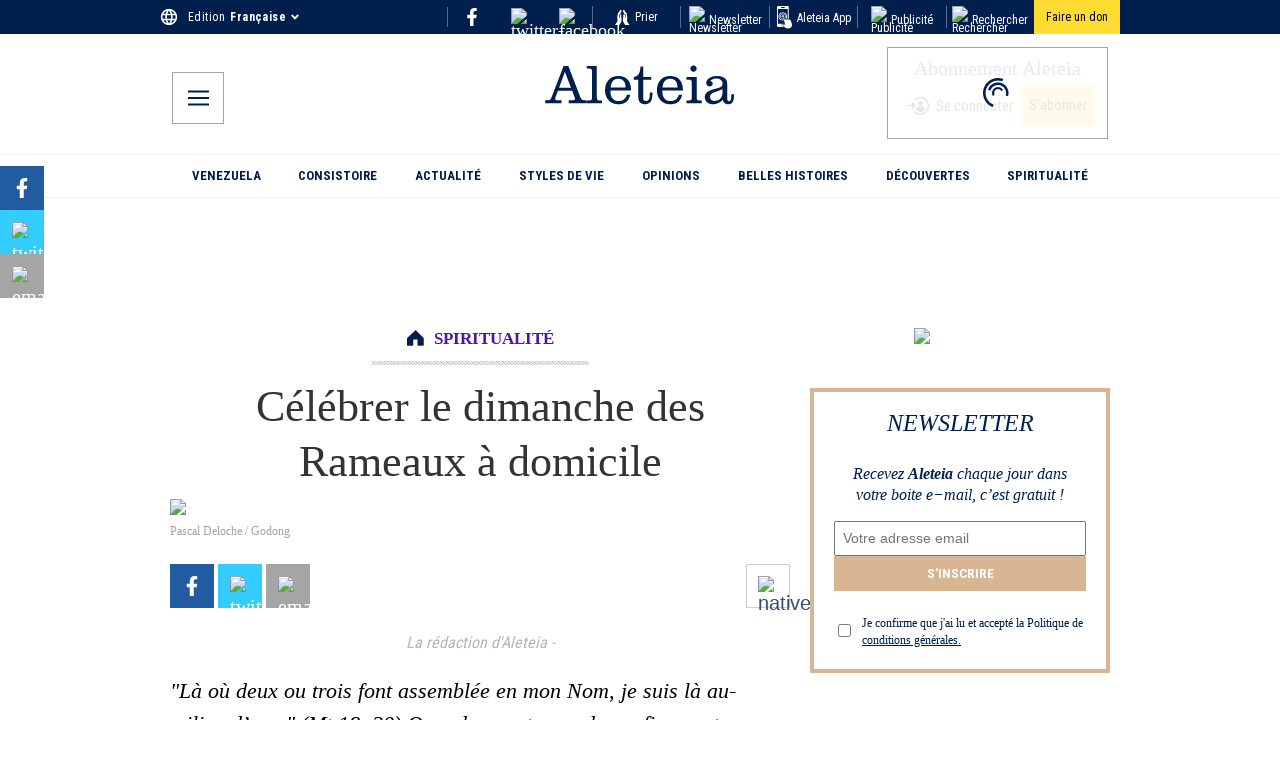

--- FILE ---
content_type: text/html; charset=utf-8
request_url: https://fr.aleteia.org/2020/04/04/celebrer-le-dimanche-des-rameaux-a-domicile/
body_size: 91038
content:
<!DOCTYPE html><html lang="fr" class="__className_7d980e"><head><meta charSet="utf-8"/><meta name="viewport" content="width=device-width, initial-scale=1"/><link rel="preload" href="/_next/static/media/dc1a31dd116e0329-s.p.woff2" as="font" crossorigin="" type="font/woff2"/><link rel="preload" as="image" href="https://wp.en.aleteia.org/wp-content/uploads/sites/2/2025/05/IconFacebookF.svg"/><link rel="preload" as="image" href="https://wp.en.aleteia.org/wp-content/uploads/sites/2/2025/05/TwitterX.svg"/><link rel="preload" as="image" href="https://wp.en.aleteia.org/wp-content/uploads/sites/2/2025/05/Instagram.svg"/><link rel="preload" as="image" href="https://wp.en.aleteia.org/wp-content/uploads/sites/2/2025/05/IconYoutube.svg"/><link rel="preload" as="image" imageSrcSet="https://wp.fr.aleteia.org/wp-content/uploads/sites/6/2020/04/web3-palm-sunday-home-bible.jpg?resize=620,350&amp;q=75 1x" fetchPriority="high"/><link rel="preload" as="image" href="https://wp.en.aleteia.org/wp-content/uploads/sites/2/2025/05/IconWhatsapp.svg"/><link rel="preload" as="image" href="https://wp.en.aleteia.org/wp-content/uploads/sites/2/2025/05/Email.svg"/><link rel="preload" as="image" href="https://wp.en.aleteia.org/wp-content/uploads/sites/2/2025/05/IconShareAlt.svg"/><link rel="preload" as="image" href="https://wp.en.aleteia.org/wp-content/uploads/sites/2/2025/05/IconPrint.svg"/><link rel="preload" as="image" href="https://wp.fr.aleteia.org/wp-content/uploads/sites/6/2017/04/godong-fr292432s.jpg?w=150&amp;h=75&amp;crop=1"/><link rel="stylesheet" href="/_next/static/css/4d24948b5b3908dd.css" data-precedence="next"/><link rel="stylesheet" href="/_next/static/css/e597e7fb0c4fdcba.css" data-precedence="next"/><link rel="stylesheet" href="/_next/static/css/a2f78aa1b2469266.css" data-precedence="next"/><link rel="stylesheet" href="/_next/static/css/52c01273c1033a0c.css" data-precedence="next"/><link rel="stylesheet" href="/_next/static/css/d04de7175e92de17.css" data-precedence="next"/><link rel="stylesheet" href="/_next/static/css/8811190533d58332.css" data-precedence="next"/><link rel="stylesheet" href="/_next/static/css/c8aea82674671349.css" data-precedence="next"/><link rel="stylesheet" href="/_next/static/css/ec20daf554ce3ca8.css" data-precedence="next"/><link rel="stylesheet" href="/_next/static/css/a09007dd8dc533ec.css" data-precedence="next"/><link href="/_next/static/css/4865ecf748ec532d.css" rel="stylesheet" as="style" data-precedence="dynamic"/><link rel="preload" as="script" fetchPriority="low" href="/_next/static/chunks/webpack-d477e650c6e5da79.js"/><script src="/_next/static/chunks/4bd1b696-100b9d70ed4e49c1.js" async=""></script><script src="/_next/static/chunks/1255-d8e826f5bee24e6d.js" async=""></script><script src="/_next/static/chunks/main-app-0ee650784ad95c4e.js" async=""></script><script src="/_next/static/chunks/app/global-error-78324ba8f5aece76.js" async=""></script><script src="/_next/static/chunks/7508b87c-b8ed9f2b85408017.js" async=""></script><script src="/_next/static/chunks/dd8162e8-58d4d6d43b78a850.js" async=""></script><script src="/_next/static/chunks/9436-bc9641beb2f038bc.js" async=""></script><script src="/_next/static/chunks/3454-4435d55e670c884c.js" async=""></script><script src="/_next/static/chunks/5251-8109a56bb8d1e745.js" async=""></script><script src="/_next/static/chunks/2995-31f37b973ccdccdc.js" async=""></script><script src="/_next/static/chunks/2530-aa077ef6b0203273.js" async=""></script><script src="/_next/static/chunks/2512-ac47a012c1467eab.js" async=""></script><script src="/_next/static/chunks/9208-e57c616c1a971882.js" async=""></script><script src="/_next/static/chunks/5239-c0c8ead3082f574b.js" async=""></script><script src="/_next/static/chunks/350-71da54fb94968ed0.js" async=""></script><script src="/_next/static/chunks/6903-ad014a7833af0c7b.js" async=""></script><script src="/_next/static/chunks/942-469bd61ed0407430.js" async=""></script><script src="/_next/static/chunks/688-b7b417653195d746.js" async=""></script><script src="/_next/static/chunks/2553-bc5f50007028893d.js" async=""></script><script src="/_next/static/chunks/2544-759a0cf0d8a7019d.js" async=""></script><script src="/_next/static/chunks/3252-cdcb17a427fc7f97.js" async=""></script><script src="/_next/static/chunks/8553-d9c31f4ad0a7701b.js" async=""></script><script src="/_next/static/chunks/3715-5614ec1d82094165.js" async=""></script><script src="/_next/static/chunks/4719-62748fd6563d5dfa.js" async=""></script><script src="/_next/static/chunks/2543-93c5f6a57ebf896b.js" async=""></script><script src="/_next/static/chunks/342-0b3118f914f38462.js" async=""></script><script src="/_next/static/chunks/9196-aa607ea810eda074.js" async=""></script><script src="/_next/static/chunks/app/%5Blocale%5D/%5Byear%5D/%5Bmonth%5D/%5Bday%5D/%5Bslug%5D/page-3feddbba3c9cedb5.js" async=""></script><script src="/_next/static/chunks/3948-bd0e17143acefd16.js" async=""></script><script src="/_next/static/chunks/app/%5Blocale%5D/layout-863902b6cc3af043.js" async=""></script><script src="/_next/static/chunks/4605-7564208a030ff2e4.js" async=""></script><script src="/_next/static/chunks/app/%5Blocale%5D/not-found-6fb392ee444981f4.js" async=""></script><script src="/_next/static/chunks/app/%5Blocale%5D/%5Byear%5D/%5Bmonth%5D/%5Bday%5D/%5Bslug%5D/layout-2d47057cba50c442.js" async=""></script><script src="/_next/static/chunks/app/%5Blocale%5D/%5Byear%5D/layout-7fd43a2aeb167cf3.js" async=""></script><link rel="preload" href="https://cache.consentframework.com/js/pa/28736/c/qhUKR/stub" as="script"/><link rel="preload" href="https://choices.consentframework.com/js/pa/28736/c/qhUKR/cmp" as="script"/><link rel="preload" href="https://widget.collectiveaudience.co/sdk.js" as="script"/><link rel="preload" href="https://securepubads.g.doubleclick.net/tag/js/gpt.js" as="script"/><link rel="preload" href="https://cdn.onthe.io/io.js/8GY5o8krjfrK" as="script"/><link rel="preload" href="/_next/static/chunks/8407.7c40d105752d45b5.js" as="script" fetchPriority="low"/><link rel="preload" href="https://stats.wp.com/e-20263.js" as="script"/><link rel="preload" as="image" href="https://wp.fr.aleteia.org/wp-content/uploads/sites/6/2020/04/sans-titre-2-1.jpg?w=150&amp;h=75&amp;crop=1"/><meta name="next-size-adjust" content=""/><title>Célébrer le dimanche des Rameaux à domicile</title><meta name="description" content="&quot;Là où deux ou trois font assemblée en mon Nom, je suis là au-milieu d’eux.&quot; (Mt 18, 20) Quand en ce temps de confinement, nous sommes réunis à la maison pour célébrer sa Parole, aucun doute que le Christ Jésus est bien présent au milieu de nous. Pour sanctifier dignement ce dimanche des Rameaux, Aleteia, avec le concours de la revue Magnificat, vous propose cette célébration de la Parole de Dieu à la maison."/><meta name="robots" content="max-image-preview:large"/><link rel="canonical" href="https://fr.aleteia.org/2020/04/04/celebrer-le-dimanche-des-rameaux-a-domicile/"/><link rel="alternate" hrefLang="fr" href="https://fr.aleteia.org/2020/04/04/celebrer-le-dimanche-des-rameaux-a-domicile/"/><link rel="alternate" hrefLang="x-default" href="https://fr.aleteia.org/2020/04/04/celebrer-le-dimanche-des-rameaux-a-domicile/"/><meta property="fb:app_id" content="1437962673094150"/><meta property="og:title" content="Célébrer le dimanche des Rameaux à domicile"/><meta property="og:description" content="&amp;quot;Là où deux ou trois font assemblée en mon Nom, je suis là au-milieu d’eux.&amp;quot; (Mt 18, 20) Quand en ce temps de confinement, nous sommes réunis à la maison pour célébrer sa Parole, aucun doute que le Christ Jésus est bien présent au milieu de nous. Pour sanctifier dignement ce dimanche des Rameaux, Aleteia, avec le concours de la revue Magnificat, vous propose cette célébration de la Parole de Dieu à la maison."/><meta property="og:url" content="https://fr.aleteia.org/2020/04/04/celebrer-le-dimanche-des-rameaux-a-domicile/"/><meta property="og:site_name" content="Aleteia"/><meta property="og:locale" content="fr_FR"/><meta property="og:image" content="https://aleteia.org/api/og-image?locale=fr&amp;slug=2020%2F04%2F04%2Fcelebrer-le-dimanche-des-rameaux-a-domicile"/><meta property="og:image:width" content="1200"/><meta property="og:image:height" content="630"/><meta property="og:image:alt" content="Célébrer le dimanche des Rameaux à domicile"/><meta property="og:type" content="article"/><meta name="twitter:card" content="summary_large_image"/><meta name="twitter:title" content="Célébrer le dimanche des Rameaux à domicile"/><meta name="twitter:description" content="&amp;quot;Là où deux ou trois font assemblée en mon Nom, je suis là au-milieu d’eux.&amp;quot; (Mt 18, 20) Quand en ce temps de confinement, nous sommes réunis à la maison pour célébrer sa Parole, aucun doute que le Christ Jésus est bien présent au milieu de nous. Pour sanctifier dignement ce dimanche des Rameaux, Aleteia, avec le concours de la revue Magnificat, vous propose cette célébration de la Parole de Dieu à la maison."/><meta name="twitter:image" content="https://aleteia.org/api/og-image?locale=fr&amp;slug=2020%2F04%2F04%2Fcelebrer-le-dimanche-des-rameaux-a-domicile"/><script src="/_next/static/chunks/polyfills-42372ed130431b0a.js" noModule=""></script></head><body><div hidden=""><!--$--><!--/$--></div><script>(self.__next_s=self.__next_s||[]).push(["https://cache.consentframework.com/js/pa/28736/c/qhUKR/stub",{"data-cfasync":false,"referrerPolicy":"unsafe-url","charSet":"utf-8","type":"text/javascript","id":"sirdata-stub"}])</script><noscript><iframe title="gtm-noscript" src="https://sst.aleteia.org/ns.html?id=GTM-5897WKT" height="0" width="0" style="display:none;visibility:hidden"></iframe></noscript><iframe src="https://www.googletagmanager.com/ns.html?id=GTM-PMMM2T4C" height="0" width="0" style="display:none;visibility:hidden"></iframe><aside class="TopRow_container__9oyGM"><div class="TopRow_inner__BAjyU" aria-label="TopRow"><svg class="TopRow_icon__C1ZVf" width="21" height="21" viewBox="0 0 21 21" fill="none" xmlns="http://www.w3.org/2000/svg"><path fill-rule="evenodd" clip-rule="evenodd" d="M10.4905 1C5.2465 1 1 5.256 1 10.5C1 15.744 5.2465 20 10.4905 20C15.744 20 20 15.744 20 10.5C20 5.256 15.744 1 10.4905 1ZM17.074 6.7H14.2715C13.9675 5.5125 13.5305 4.3725 12.9605 3.318C14.7085 3.9165 16.162 5.1325 17.074 6.7ZM10.5 2.938C11.2885 4.078 11.906 5.3415 12.3145 6.7H8.6855C9.094 5.3415 9.7115 4.078 10.5 2.938ZM3.147 12.4C2.995 11.792 2.9 11.1555 2.9 10.5C2.9 9.8445 2.995 9.208 3.147 8.6H6.358C6.282 9.227 6.225 9.854 6.225 10.5C6.225 11.146 6.282 11.773 6.358 12.4H3.147ZM3.926 14.3H6.7285C7.0325 15.4875 7.4695 16.6275 8.0395 17.682C6.2915 17.0835 4.838 15.877 3.926 14.3ZM6.7285 6.7H3.926C4.838 5.123 6.2915 3.9165 8.0395 3.318C7.4695 4.3725 7.0325 5.5125 6.7285 6.7ZM10.5 18.062C9.7115 16.922 9.094 15.6585 8.6855 14.3H12.3145C11.906 15.6585 11.2885 16.922 10.5 18.062ZM12.723 12.4H8.277C8.1915 11.773 8.125 11.146 8.125 10.5C8.125 9.854 8.1915 9.2175 8.277 8.6H12.723C12.8085 9.2175 12.875 9.854 12.875 10.5C12.875 11.146 12.8085 11.773 12.723 12.4ZM12.9605 17.682C13.5305 16.6275 13.9675 15.4875 14.2715 14.3H17.074C16.162 15.8675 14.7085 17.0835 12.9605 17.682ZM14.642 12.4C14.718 11.773 14.775 11.146 14.775 10.5C14.775 9.854 14.718 9.227 14.642 8.6H17.853C18.005 9.208 18.1 9.8445 18.1 10.5C18.1 11.1555 18.005 11.792 17.853 12.4H14.642Z" fill="currentColor"></path><path d="M14.2715 6.7L14.0293 6.762L14.0774 6.95H14.2715V6.7ZM12.9605 3.318L13.0415 3.08148L12.4365 2.87434L12.7406 3.43688L12.9605 3.318ZM12.3145 6.7V6.95H12.6507L12.5539 6.62801L12.3145 6.7ZM8.6855 6.7L8.44609 6.62801L8.34927 6.95H8.6855V6.7ZM3.147 8.6V8.35H2.95181L2.90446 8.53937L3.147 8.6ZM6.358 8.6L6.60618 8.63008L6.64013 8.35H6.358V8.6ZM6.358 12.4V12.65H6.64013L6.60618 12.3699L6.358 12.4ZM6.7285 14.3L6.97069 14.238L6.92256 14.05H6.7285V14.3ZM8.0395 17.682L7.95852 17.9185L8.5635 18.1257L8.25943 17.5631L8.0395 17.682ZM3.926 6.7L3.70958 6.57484L3.49263 6.95H3.926V6.7ZM8.0395 3.318L8.25943 3.43688L8.5635 2.87434L7.95852 3.08148L8.0395 3.318ZM8.6855 14.3V14.05H8.34927L8.44609 14.372L8.6855 14.3ZM12.3145 14.3L12.5539 14.372L12.6507 14.05H12.3145V14.3ZM8.277 12.4L8.02929 12.4338L8.05878 12.65H8.277V12.4ZM8.277 8.6V8.35H8.05923L8.02936 8.56571L8.277 8.6ZM12.723 8.6L12.9706 8.56571L12.9408 8.35H12.723V8.6ZM14.2715 14.3V14.05H14.0774L14.0293 14.238L14.2715 14.3ZM17.074 14.3L17.2901 14.4257L17.5087 14.05H17.074V14.3ZM14.642 8.6V8.35H14.3599L14.3938 8.63008L14.642 8.6ZM17.853 8.6L18.0955 8.53937L18.0482 8.35H17.853V8.6ZM17.853 12.4V12.65H18.0482L18.0955 12.4606L17.853 12.4ZM10.4905 0.75C5.1081 0.75 0.75 5.11825 0.75 10.5H1.25C1.25 5.39375 5.3849 1.25 10.4905 1.25V0.75ZM0.75 10.5C0.75 15.8817 5.1081 20.25 10.4905 20.25V19.75C5.3849 19.75 1.25 15.6063 1.25 10.5H0.75ZM10.4905 20.25C15.8819 20.25 20.25 15.8822 20.25 10.5H19.75C19.75 15.6058 15.6061 19.75 10.4905 19.75V20.25ZM20.25 10.5C20.25 5.11777 15.8819 0.75 10.4905 0.75V1.25C15.6061 1.25 19.75 5.39423 19.75 10.5H20.25ZM17.074 6.45H14.2715V6.95H17.074V6.45ZM14.5137 6.638C14.205 5.4321 13.7608 4.27283 13.1804 3.19912L12.7406 3.43688C13.3002 4.47217 13.73 5.5929 14.0293 6.762L14.5137 6.638ZM12.8795 3.55452C14.5695 4.13314 15.9755 5.30912 16.8579 6.82572L17.2901 6.57428C16.3485 4.95588 14.8475 3.69986 13.0415 3.08148L12.8795 3.55452ZM10.2944 3.08021C11.0684 4.19931 11.6743 5.4392 12.0751 6.77199L12.5539 6.62801C12.1377 5.2438 11.5086 3.95669 10.7056 2.79579L10.2944 3.08021ZM12.3145 6.45H8.6855V6.95H12.3145V6.45ZM8.92491 6.77199C9.32568 5.4392 9.93157 4.19931 10.7056 3.08021L10.2944 2.79579C9.49143 3.95669 8.86232 5.2438 8.44609 6.62801L8.92491 6.77199ZM3.38954 12.3394C3.24151 11.7473 3.15 11.1314 3.15 10.5H2.65C2.65 11.1796 2.74849 11.8367 2.90446 12.4606L3.38954 12.3394ZM3.15 10.5C3.15 9.86863 3.24151 9.25274 3.38954 8.66063L2.90446 8.53937C2.74849 9.16326 2.65 9.82037 2.65 10.5H3.15ZM3.147 8.85H6.358V8.35H3.147V8.85ZM6.10982 8.56992C6.03327 9.20142 5.975 9.83962 5.975 10.5H6.475C6.475 9.86837 6.53073 9.25258 6.60618 8.63008L6.10982 8.56992ZM5.975 10.5C5.975 11.1604 6.03327 11.7986 6.10982 12.4301L6.60618 12.3699C6.53073 11.7474 6.475 11.1316 6.475 10.5H5.975ZM6.358 12.15H3.147V12.65H6.358V12.15ZM3.926 14.55H6.7285V14.05H3.926V14.55ZM6.48631 14.362C6.79502 15.5679 7.23919 16.7272 7.81957 17.8009L8.25943 17.5631C7.69981 16.5278 7.26998 15.4071 6.97069 14.238L6.48631 14.362ZM8.12048 17.4455C6.42998 16.8667 5.0244 15.6999 4.14242 14.1748L3.70958 14.4252C4.6516 16.0541 6.15302 17.3003 7.95852 17.9185L8.12048 17.4455ZM6.7285 6.45H3.926V6.95H6.7285V6.45ZM4.14242 6.82516C5.0244 5.30005 6.42998 4.13333 8.12048 3.55452L7.95852 3.08148C6.15302 3.69967 4.6516 4.94595 3.70958 6.57484L4.14242 6.82516ZM7.81957 3.19912C7.23919 4.27283 6.79502 5.4321 6.48631 6.638L6.97069 6.762C7.26998 5.5929 7.69981 4.47217 8.25943 3.43688L7.81957 3.19912ZM10.7056 17.9198C9.93157 16.8007 9.32568 15.5608 8.92491 14.228L8.44609 14.372C8.86232 15.7562 9.49143 17.0433 10.2944 18.2042L10.7056 17.9198ZM8.6855 14.55H12.3145V14.05H8.6855V14.55ZM12.0751 14.228C11.6743 15.5608 11.0684 16.8007 10.2944 17.9198L10.7056 18.2042C11.5086 17.0433 12.1377 15.7562 12.5539 14.372L12.0751 14.228ZM12.723 12.15H8.277V12.65H12.723V12.15ZM8.52471 12.3662C8.43979 11.7435 8.375 11.1294 8.375 10.5H7.875C7.875 11.1626 7.94321 11.8025 8.02929 12.4338L8.52471 12.3662ZM8.375 10.5C8.375 9.87048 8.43983 9.2468 8.52464 8.63429L8.02936 8.56571C7.94317 9.1882 7.875 9.83752 7.875 10.5H8.375ZM8.277 8.85H12.723V8.35H8.277V8.85ZM12.4754 8.63429C12.5602 9.2468 12.625 9.87048 12.625 10.5H13.125C13.125 9.83752 13.0568 9.1882 12.9706 8.56571L12.4754 8.63429ZM12.625 10.5C12.625 11.1294 12.5602 11.7435 12.4753 12.3662L12.9707 12.4338C13.0568 11.8025 13.125 11.1626 13.125 10.5H12.625ZM13.1804 17.8009C13.7608 16.7272 14.205 15.5679 14.5137 14.362L14.0293 14.238C13.73 15.4071 13.3002 16.5278 12.7406 17.5631L13.1804 17.8009ZM14.2715 14.55H17.074V14.05H14.2715V14.55ZM16.8579 14.1743C15.9755 15.6909 14.5695 16.8669 12.8795 17.4455L13.0415 17.9185C14.8475 17.3001 16.3485 16.0441 17.2901 14.4257L16.8579 14.1743ZM14.8902 12.4301C14.9667 11.7986 15.025 11.1604 15.025 10.5H14.525C14.525 11.1316 14.4693 11.7474 14.3938 12.3699L14.8902 12.4301ZM15.025 10.5C15.025 9.83962 14.9667 9.20142 14.8902 8.56992L14.3938 8.63008C14.4693 9.25258 14.525 9.86837 14.525 10.5H15.025ZM14.642 8.85H17.853V8.35H14.642V8.85ZM17.6105 8.66063C17.7585 9.25274 17.85 9.86863 17.85 10.5H18.35C18.35 9.82037 18.2515 9.16326 18.0955 8.53937L17.6105 8.66063ZM17.85 10.5C17.85 11.1314 17.7585 11.7473 17.6105 12.3394L18.0955 12.4606C18.2515 11.8367 18.35 11.1796 18.35 10.5H17.85ZM17.853 12.15H14.642V12.65H17.853V12.15Z"></path></svg><div class="LanguageSelector_container__NfojM"><div class="LanguageSelector_container__NfojM"><div class="LanguageSelector_currentEdition__FiC1E">Edition<!-- --> <div data-testid="CurrentEdition" class="LanguageSelector_name__p1nE1">Française</div><svg class="LanguageSelector_icon__Ks55h" aria-hidden="true" focusable="false" role="img" xmlns="http://www.w3.org/2000/svg" viewBox="0 0 320 512"><path fill="currentColor" d="M143 352.3L7 216.3c-9.4-9.4-9.4-24.6 0-33.9l22.6-22.6c9.4-9.4 24.6-9.4 33.9 0l96.4 96.4 96.4-96.4c9.4-9.4 24.6-9.4 33.9 0l22.6 22.6c9.4 9.4 9.4 24.6 0 33.9l-136 136c-9.2 9.4-24.4 9.4-33.8 0z"></path></svg></div></div></div><div class="Socials_social_links_top_row__abUX3"><div class="Socials_social_link_inner_top_row__E9Vd_"><a target="_blank" title="social-fb-top-row" class="Socials_social_link__Fnq3m" href="https://www.facebook.com/Aleteiafr/"><img alt="facebook" src="https://wp.en.aleteia.org/wp-content/uploads/sites/2/2025/05/IconFacebookF.svg" loading="eager" class="Socials_icon_top_row__xFkzL"/></a></div><div class="Socials_social_link_inner_top_row__E9Vd_"><a target="_blank" title="social-tw-top-row" class="Socials_social_link__Fnq3m" href="https://twitter.com/aleteiafr"><img alt="twitter-x" src="https://wp.en.aleteia.org/wp-content/uploads/sites/2/2025/05/TwitterX.svg" loading="eager" class="Socials_icon_top_row__xFkzL"/></a></div><div class="Socials_social_link_inner_top_row__E9Vd_"><a target="_blank" title="social-ig-top-row" class="Socials_social_link__Fnq3m" href="https://www.instagram.com/aleteiafr/"><img alt="facebook" src="https://wp.en.aleteia.org/wp-content/uploads/sites/2/2025/05/Instagram.svg" loading="eager" class="Socials_icon_top_row__xFkzL"/></a></div></div><div class="RightLinks_container__k6x_X"><div class="RightCta_link_cont__4pfek"><a class="RightCta_right_link__YVQkh" href="/coin-priere/"><img alt="Prier" class="RightLinks_right_icon__vDn52" src="https://wp.en.aleteia.org/wp-content/uploads/sites/2/2025/05/Pray.svg" loading="lazy"/>Prier</a></div><div class="RightCta_link_cont__4pfek"><a class="RightCta_right_link__YVQkh" href="/newsletter/"><img alt="Newsletter" class="RightLinks_right_icon__vDn52" src="https://wp.en.aleteia.org/wp-content/uploads/sites/2/2025/05/Newsletter.svg" loading="lazy"/>Newsletter</a></div><div class="RightCta_link_cont__4pfek"><a class="RightCta_right_link__YVQkh" href="/application-catholique/"><img alt="Aleteia App" src="https://wp.en.aleteia.org/wp-content/uploads/sites/2/2025/05/AppIcon.svg" class="RightLinks_right_icon__vDn52" loading="lazy"/>Aleteia App</a></div><div class="RightCta_link_cont__4pfek"><a class="RightCta_right_link__YVQkh" href="/publicite/"><img alt="Publicité" class="RightLinks_right_icon__vDn52" src="https://wp.en.aleteia.org/wp-content/uploads/sites/2/2025/05/Ads.svg" loading="lazy"/>Publicité</a></div><div class="RightCta_link_cont__4pfek"><a class="RightCta_right_link__YVQkh" href="/search/"><img alt="Rechercher" class="RightLinks_right_icon__vDn52" src="https://wp.en.aleteia.org/wp-content/uploads/sites/2/2025/05/IconSearchTop.svg" loading="lazy"/>Rechercher</a></div><a class="DonateButton_buttonStyles__ZgYXb" target="_blank" href="/soutenez-aleteia/?utm_campaign=donations_site&amp;utm_medium=site_click&amp;utm_content=desktop_header"><span>Faire un don</span></a></div></div></aside><header aria-label="Header" class="Header_container__QN__K"><div class="Header_inner_container__ctsnO"><div class="MobileMenu_container__X24JH"><input type="checkbox" id="mobile-menu-toggle"/><label for="mobile-menu-toggle" title="mobile-menu-btn" class="MobileMenu_button__s5n2L"><svg class="MobileMenu_svg__nDeTf" height="18px" width="18px" viewBox="0 0 18 13" fill="none" xmlns="http://www.w3.org/2000/svg"><title>Open menu</title><path fill-rule="evenodd" clip-rule="evenodd" d="M0 11.2895V13H18V11.2895H0ZM0 5.64474V7.35526H18V5.64474H0ZM0 0V1.71053H18V0H0Z" fill="currentColor"></path></svg></label><div aria-label="MenuModal" class="MenuModal_menu_overlay__tx8HV"><label for="mobile-menu-toggle" class="MenuModal_close_button__lOWG1"><svg height="16px" width="16px" viewBox="0 0 24 24" color="white" xmlns="http://www.w3.org/2000/svg"><title>Close Menu</title><g fill="currentColor"><path d="M14.3 12.179a.25.25 0 0 1 0-.354l9.263-9.262A1.5 1.5 0 0 0 21.439.442L12.177 9.7a.25.25 0 0 1-.354 0L2.561.442A1.5 1.5 0 0 0 .439 2.563L9.7 11.825a.25.25 0 0 1 0 .354L.439 21.442a1.5 1.5 0 0 0 2.122 2.121l9.262-9.263a.25.25 0 0 1 .354 0l9.262 9.263a1.5 1.5 0 0 0 2.122-2.121z"></path></g></svg></label><div class="MenuModal_menu_wrapper__wSB8v"><nav class="MenuModal_menu_cont__Auu_T"><div class="MenuModal_lang_cont__OcSnH"><svg class="MenuModal_icon__SAQDy" width="21" height="21" viewBox="0 0 21 21" fill="none" xmlns="http://www.w3.org/2000/svg"><path fill-rule="evenodd" clip-rule="evenodd" d="M10.4905 1C5.2465 1 1 5.256 1 10.5C1 15.744 5.2465 20 10.4905 20C15.744 20 20 15.744 20 10.5C20 5.256 15.744 1 10.4905 1ZM17.074 6.7H14.2715C13.9675 5.5125 13.5305 4.3725 12.9605 3.318C14.7085 3.9165 16.162 5.1325 17.074 6.7ZM10.5 2.938C11.2885 4.078 11.906 5.3415 12.3145 6.7H8.6855C9.094 5.3415 9.7115 4.078 10.5 2.938ZM3.147 12.4C2.995 11.792 2.9 11.1555 2.9 10.5C2.9 9.8445 2.995 9.208 3.147 8.6H6.358C6.282 9.227 6.225 9.854 6.225 10.5C6.225 11.146 6.282 11.773 6.358 12.4H3.147ZM3.926 14.3H6.7285C7.0325 15.4875 7.4695 16.6275 8.0395 17.682C6.2915 17.0835 4.838 15.877 3.926 14.3ZM6.7285 6.7H3.926C4.838 5.123 6.2915 3.9165 8.0395 3.318C7.4695 4.3725 7.0325 5.5125 6.7285 6.7ZM10.5 18.062C9.7115 16.922 9.094 15.6585 8.6855 14.3H12.3145C11.906 15.6585 11.2885 16.922 10.5 18.062ZM12.723 12.4H8.277C8.1915 11.773 8.125 11.146 8.125 10.5C8.125 9.854 8.1915 9.2175 8.277 8.6H12.723C12.8085 9.2175 12.875 9.854 12.875 10.5C12.875 11.146 12.8085 11.773 12.723 12.4ZM12.9605 17.682C13.5305 16.6275 13.9675 15.4875 14.2715 14.3H17.074C16.162 15.8675 14.7085 17.0835 12.9605 17.682ZM14.642 12.4C14.718 11.773 14.775 11.146 14.775 10.5C14.775 9.854 14.718 9.227 14.642 8.6H17.853C18.005 9.208 18.1 9.8445 18.1 10.5C18.1 11.1555 18.005 11.792 17.853 12.4H14.642Z" fill="currentColor"></path><path d="M14.2715 6.7L14.0293 6.762L14.0774 6.95H14.2715V6.7ZM12.9605 3.318L13.0415 3.08148L12.4365 2.87434L12.7406 3.43688L12.9605 3.318ZM12.3145 6.7V6.95H12.6507L12.5539 6.62801L12.3145 6.7ZM8.6855 6.7L8.44609 6.62801L8.34927 6.95H8.6855V6.7ZM3.147 8.6V8.35H2.95181L2.90446 8.53937L3.147 8.6ZM6.358 8.6L6.60618 8.63008L6.64013 8.35H6.358V8.6ZM6.358 12.4V12.65H6.64013L6.60618 12.3699L6.358 12.4ZM6.7285 14.3L6.97069 14.238L6.92256 14.05H6.7285V14.3ZM8.0395 17.682L7.95852 17.9185L8.5635 18.1257L8.25943 17.5631L8.0395 17.682ZM3.926 6.7L3.70958 6.57484L3.49263 6.95H3.926V6.7ZM8.0395 3.318L8.25943 3.43688L8.5635 2.87434L7.95852 3.08148L8.0395 3.318ZM8.6855 14.3V14.05H8.34927L8.44609 14.372L8.6855 14.3ZM12.3145 14.3L12.5539 14.372L12.6507 14.05H12.3145V14.3ZM8.277 12.4L8.02929 12.4338L8.05878 12.65H8.277V12.4ZM8.277 8.6V8.35H8.05923L8.02936 8.56571L8.277 8.6ZM12.723 8.6L12.9706 8.56571L12.9408 8.35H12.723V8.6ZM14.2715 14.3V14.05H14.0774L14.0293 14.238L14.2715 14.3ZM17.074 14.3L17.2901 14.4257L17.5087 14.05H17.074V14.3ZM14.642 8.6V8.35H14.3599L14.3938 8.63008L14.642 8.6ZM17.853 8.6L18.0955 8.53937L18.0482 8.35H17.853V8.6ZM17.853 12.4V12.65H18.0482L18.0955 12.4606L17.853 12.4ZM10.4905 0.75C5.1081 0.75 0.75 5.11825 0.75 10.5H1.25C1.25 5.39375 5.3849 1.25 10.4905 1.25V0.75ZM0.75 10.5C0.75 15.8817 5.1081 20.25 10.4905 20.25V19.75C5.3849 19.75 1.25 15.6063 1.25 10.5H0.75ZM10.4905 20.25C15.8819 20.25 20.25 15.8822 20.25 10.5H19.75C19.75 15.6058 15.6061 19.75 10.4905 19.75V20.25ZM20.25 10.5C20.25 5.11777 15.8819 0.75 10.4905 0.75V1.25C15.6061 1.25 19.75 5.39423 19.75 10.5H20.25ZM17.074 6.45H14.2715V6.95H17.074V6.45ZM14.5137 6.638C14.205 5.4321 13.7608 4.27283 13.1804 3.19912L12.7406 3.43688C13.3002 4.47217 13.73 5.5929 14.0293 6.762L14.5137 6.638ZM12.8795 3.55452C14.5695 4.13314 15.9755 5.30912 16.8579 6.82572L17.2901 6.57428C16.3485 4.95588 14.8475 3.69986 13.0415 3.08148L12.8795 3.55452ZM10.2944 3.08021C11.0684 4.19931 11.6743 5.4392 12.0751 6.77199L12.5539 6.62801C12.1377 5.2438 11.5086 3.95669 10.7056 2.79579L10.2944 3.08021ZM12.3145 6.45H8.6855V6.95H12.3145V6.45ZM8.92491 6.77199C9.32568 5.4392 9.93157 4.19931 10.7056 3.08021L10.2944 2.79579C9.49143 3.95669 8.86232 5.2438 8.44609 6.62801L8.92491 6.77199ZM3.38954 12.3394C3.24151 11.7473 3.15 11.1314 3.15 10.5H2.65C2.65 11.1796 2.74849 11.8367 2.90446 12.4606L3.38954 12.3394ZM3.15 10.5C3.15 9.86863 3.24151 9.25274 3.38954 8.66063L2.90446 8.53937C2.74849 9.16326 2.65 9.82037 2.65 10.5H3.15ZM3.147 8.85H6.358V8.35H3.147V8.85ZM6.10982 8.56992C6.03327 9.20142 5.975 9.83962 5.975 10.5H6.475C6.475 9.86837 6.53073 9.25258 6.60618 8.63008L6.10982 8.56992ZM5.975 10.5C5.975 11.1604 6.03327 11.7986 6.10982 12.4301L6.60618 12.3699C6.53073 11.7474 6.475 11.1316 6.475 10.5H5.975ZM6.358 12.15H3.147V12.65H6.358V12.15ZM3.926 14.55H6.7285V14.05H3.926V14.55ZM6.48631 14.362C6.79502 15.5679 7.23919 16.7272 7.81957 17.8009L8.25943 17.5631C7.69981 16.5278 7.26998 15.4071 6.97069 14.238L6.48631 14.362ZM8.12048 17.4455C6.42998 16.8667 5.0244 15.6999 4.14242 14.1748L3.70958 14.4252C4.6516 16.0541 6.15302 17.3003 7.95852 17.9185L8.12048 17.4455ZM6.7285 6.45H3.926V6.95H6.7285V6.45ZM4.14242 6.82516C5.0244 5.30005 6.42998 4.13333 8.12048 3.55452L7.95852 3.08148C6.15302 3.69967 4.6516 4.94595 3.70958 6.57484L4.14242 6.82516ZM7.81957 3.19912C7.23919 4.27283 6.79502 5.4321 6.48631 6.638L6.97069 6.762C7.26998 5.5929 7.69981 4.47217 8.25943 3.43688L7.81957 3.19912ZM10.7056 17.9198C9.93157 16.8007 9.32568 15.5608 8.92491 14.228L8.44609 14.372C8.86232 15.7562 9.49143 17.0433 10.2944 18.2042L10.7056 17.9198ZM8.6855 14.55H12.3145V14.05H8.6855V14.55ZM12.0751 14.228C11.6743 15.5608 11.0684 16.8007 10.2944 17.9198L10.7056 18.2042C11.5086 17.0433 12.1377 15.7562 12.5539 14.372L12.0751 14.228ZM12.723 12.15H8.277V12.65H12.723V12.15ZM8.52471 12.3662C8.43979 11.7435 8.375 11.1294 8.375 10.5H7.875C7.875 11.1626 7.94321 11.8025 8.02929 12.4338L8.52471 12.3662ZM8.375 10.5C8.375 9.87048 8.43983 9.2468 8.52464 8.63429L8.02936 8.56571C7.94317 9.1882 7.875 9.83752 7.875 10.5H8.375ZM8.277 8.85H12.723V8.35H8.277V8.85ZM12.4754 8.63429C12.5602 9.2468 12.625 9.87048 12.625 10.5H13.125C13.125 9.83752 13.0568 9.1882 12.9706 8.56571L12.4754 8.63429ZM12.625 10.5C12.625 11.1294 12.5602 11.7435 12.4753 12.3662L12.9707 12.4338C13.0568 11.8025 13.125 11.1626 13.125 10.5H12.625ZM13.1804 17.8009C13.7608 16.7272 14.205 15.5679 14.5137 14.362L14.0293 14.238C13.73 15.4071 13.3002 16.5278 12.7406 17.5631L13.1804 17.8009ZM14.2715 14.55H17.074V14.05H14.2715V14.55ZM16.8579 14.1743C15.9755 15.6909 14.5695 16.8669 12.8795 17.4455L13.0415 17.9185C14.8475 17.3001 16.3485 16.0441 17.2901 14.4257L16.8579 14.1743ZM14.8902 12.4301C14.9667 11.7986 15.025 11.1604 15.025 10.5H14.525C14.525 11.1316 14.4693 11.7474 14.3938 12.3699L14.8902 12.4301ZM15.025 10.5C15.025 9.83962 14.9667 9.20142 14.8902 8.56992L14.3938 8.63008C14.4693 9.25258 14.525 9.86837 14.525 10.5H15.025ZM14.642 8.85H17.853V8.35H14.642V8.85ZM17.6105 8.66063C17.7585 9.25274 17.85 9.86863 17.85 10.5H18.35C18.35 9.82037 18.2515 9.16326 18.0955 8.53937L17.6105 8.66063ZM17.85 10.5C17.85 11.1314 17.7585 11.7473 17.6105 12.3394L18.0955 12.4606C18.2515 11.8367 18.35 11.1796 18.35 10.5H17.85ZM17.853 12.15H14.642V12.65H17.853V12.15Z"></path></svg><div class="LanguageSelector_container_mobile_menu__ln1WF"><div class="LanguageSelector_container__NfojM"><div class="LanguageSelector_currentEdition__FiC1E">Edition<!-- --> <div data-testid="CurrentEdition" class="LanguageSelector_name__p1nE1">Française</div><svg class="LanguageSelector_icon__Ks55h" aria-hidden="true" focusable="false" role="img" xmlns="http://www.w3.org/2000/svg" viewBox="0 0 320 512"><path fill="currentColor" d="M143 352.3L7 216.3c-9.4-9.4-9.4-24.6 0-33.9l22.6-22.6c9.4-9.4 24.6-9.4 33.9 0l96.4 96.4 96.4-96.4c9.4-9.4 24.6-9.4 33.9 0l22.6 22.6c9.4 9.4 9.4 24.6 0 33.9l-136 136c-9.2 9.4-24.4 9.4-33.8 0z"></path></svg></div></div></div></div><div class="RightLinks_container_mobile_menu__B2APP"><div class="RightCta_link_cont_mobile_menu__6zKJw"><a class="RightCta_right_link_mobile_menu__a_E_n" href="/coin-priere/"><img alt="Prier" class="RightLinks_right_icon_mobile_menu__9hSwj" src="https://wp.en.aleteia.org/wp-content/uploads/sites/2/2025/05/Pray.svg" loading="lazy"/>Prier</a></div><div class="RightCta_link_cont_mobile_menu__6zKJw"><a class="RightCta_right_link_mobile_menu__a_E_n" href="/newsletter/"><img alt="Newsletter" class="RightLinks_right_icon_mobile_menu__9hSwj" src="https://wp.en.aleteia.org/wp-content/uploads/sites/2/2025/05/Newsletter.svg" loading="lazy"/>Newsletter</a></div><div class="RightCta_link_cont_mobile_menu__6zKJw"><a class="RightCta_right_link_mobile_menu__a_E_n" href="/application-catholique/"><img alt="Aleteia App" src="https://wp.en.aleteia.org/wp-content/uploads/sites/2/2025/05/AppIcon.svg" class="RightLinks_right_icon_mobile_menu__9hSwj" loading="lazy"/>Aleteia App</a></div><div class="RightCta_link_cont_mobile_menu__6zKJw"><a class="RightCta_right_link_mobile_menu__a_E_n" href="/publicite/"><img alt="Publicité" class="RightLinks_right_icon_mobile_menu__9hSwj" src="https://wp.en.aleteia.org/wp-content/uploads/sites/2/2025/05/Ads.svg" loading="lazy"/>Publicité</a></div><div class="RightCta_link_cont_mobile_menu__6zKJw"><a class="RightCta_right_link_mobile_menu__a_E_n" href="/search/"><img alt="Rechercher" class="RightLinks_right_icon_mobile_menu__9hSwj" src="https://wp.en.aleteia.org/wp-content/uploads/sites/2/2025/05/IconSearchTop.svg" loading="lazy"/>Rechercher</a></div><a class="DonateButton_buttonStyles__ZgYXb RightLinks_donate__4Tos6" target="_blank" href="/soutenez-aleteia/?utm_campaign=donations_site&amp;utm_medium=site_click&amp;utm_content=desktop_header"><span>Faire un don</span></a></div><a class="Nav_item__L23LI" data-interstitial-trigger="category" href="/"><span>Accueil</span></a><a class="Nav_item__L23LI" data-interstitial-trigger="category" href="/tag/venezuela/"><span>Venezuela</span></a><a class="Nav_item__L23LI" data-interstitial-trigger="category" href="/tag/consistoire/"><span>Consistoire</span></a><a class="Nav_item__L23LI" data-interstitial-trigger="category" href="/category/actualites/"><span>Actualité</span></a><a class="Nav_item__L23LI" data-interstitial-trigger="category" href="/category/au-quotidien/"><span>Styles de vie</span></a><a class="Nav_item__L23LI" data-interstitial-trigger="category" href="/category/tribunes/"><span>Opinions</span></a><a class="Nav_item__L23LI" data-interstitial-trigger="category" href="/category/belles-histoires/"><span>Belles Histoires</span></a><a class="Nav_item__L23LI" data-interstitial-trigger="category" href="/category/voyages/"><span>Découvertes</span></a><a class="Nav_item__L23LI" data-interstitial-trigger="category" href="/category/spiritualite/"><span>Spiritualité</span></a></nav></div></div></div><div class="Header_logo_wrapper__qCcns"><a title="logo-header" class="Logo_link__4p8iw" aria-label="home" data-interstitial-trigger="logo" href="/"><div class="Logo_title__26sd6"><svg width="218px" height="46px" viewBox="0 0 218 46" class="Logo_logoblue__iseAB" aria-hidden="true" focusable="false" role="img" xmlns="http://www.w3.org/2000/svg"><title>logo-blue-header</title><path d="M15.9335938,26.21875 L29.6210938,26.21875 L22.6523438,7.84375 L15.9335938,26.21875 Z M0.12109375,44 L0.12109375,40.59375 L2.24609375,40.59375 C3.68360094,40.59375 4.75650688,40.3437525 5.46484375,39.84375 C6.17318062,39.3437475 6.80859094,38.3645906 7.37109375,36.90625 L21.1835938,1.0625 L26.5585938,1.0625 L40.2460938,36.625 C40.8502634,38.2500081 41.5221317,39.3177058 42.2617188,39.828125 C43.0013058,40.3385442 44.1002531,40.59375 45.5585938,40.59375 L47.3710938,40.59375 L47.3710938,44 L26.9960938,44 L26.9960938,40.59375 L30.4648438,40.59375 C32.0065181,40.59375 33.0117164,40.4687512 33.4804688,40.21875 C33.9492211,39.9687488 34.1835938,39.4583372 34.1835938,38.6875 C34.1835938,38.5416659 34.1419275,38.3177098 34.0585938,38.015625 C33.97526,37.7135402 33.8606778,37.3645853 33.7148438,36.96875 L31.0273438,29.59375 L14.6523438,29.59375 L12.2773438,35.625 C11.9231753,36.5416712 11.6888027,37.2343727 11.5742188,37.703125 C11.4596348,38.1718773 11.4023438,38.5624984 11.4023438,38.875 C11.4023438,39.54167 11.6523413,39.9947905 12.1523438,40.234375 C12.6523462,40.4739595 13.7669184,40.59375 15.4960938,40.59375 L18.6835938,40.59375 L18.6835938,44 L0.12109375,44 Z M53.8398438,7.78125 C53.8398438,6.2812425 53.5690131,5.29687734 53.0273438,4.828125 C52.4856744,4.35937266 51.3606856,4.125 49.6523438,4.125 L47.8710938,4.125 L47.8710938,1.0625 L59.4023438,1.0625 L59.4023438,37.21875 C59.4023438,38.7395909 59.6679661,39.7291644 60.1992188,40.1875 C60.7304714,40.6458356 61.8294188,40.875 63.4960938,40.875 L65.4023438,40.875 L65.4023438,44 L47.8710938,44 L47.8710938,40.875 L49.6523438,40.875 C51.3606856,40.875 52.4856744,40.6406273 53.0273438,40.171875 C53.5690131,39.7031227 53.8398438,38.7187575 53.8398438,37.21875 L53.8398438,7.78125 Z M92.4023438,26 C92.3398434,22.5624828 91.6106841,20.010425 90.2148438,18.34375 C88.8190034,16.677075 86.7148578,15.84375 83.9023438,15.84375 C81.2773306,15.84375 79.2200595,16.7187412 77.7304688,18.46875 C76.240878,20.2187588 75.3919281,22.7291503 75.1835938,26 L92.4023438,26 Z M93.9960938,34.09375 L97.7773438,34.09375 C97.0481734,37.7812684 95.5377719,40.5468658 93.2460938,42.390625 C90.9544156,44.2343842 87.8815297,45.15625 84.0273438,45.15625 C79.4648209,45.15625 75.7825661,43.6666816 72.9804688,40.6875 C70.1783714,37.7083184 68.7773438,33.7812744 68.7773438,28.90625 C68.7773438,24.0103922 70.1731631,20.0729316 72.9648438,17.09375 C75.7565244,14.1145684 79.4439875,12.625 84.0273438,12.625 C88.7773675,12.625 92.4075395,14.0572773 94.9179688,16.921875 C97.428398,19.7864727 98.7044269,23.9478894 98.7460938,29.40625 L74.9960938,29.40625 L74.9960938,29.84375 C74.9960938,33.6354356 75.7981691,36.5260317 77.4023438,38.515625 C79.0065184,40.5052183 81.3398284,41.5 84.4023438,41.5 C86.8606894,41.5 88.8971273,40.8750063 90.5117188,39.625 C92.1263102,38.3749937 93.2877569,36.5312622 93.9960938,34.09375 Z M107.121094,37.84375 L107.121094,16.9375 L101.746094,16.9375 L101.746094,13.78125 C104.141939,13.6562494 105.980462,12.6250097 107.261719,10.6875 C108.542975,8.74999031 109.329426,5.79168656 109.621094,1.8125 L112.621094,1.8125 L112.621094,13.78125 L121.839844,13.78125 L121.839844,16.9375 L112.621094,16.9375 L112.621094,37.84375 C112.621094,39.0520894 112.871091,39.9427055 113.371094,40.515625 C113.871096,41.0885445 114.641922,41.375 115.683594,41.375 C117.433603,41.375 118.65234,40.6979234 119.339844,39.34375 C120.027347,37.9895766 120.371094,35.4271022 120.371094,31.65625 L123.308594,31.65625 L123.308594,32.34375 C123.308594,36.8437725 122.626309,40.09374 121.261719,42.09375 C119.897129,44.09376 117.704442,45.09375 114.683594,45.09375 C112.371082,45.09375 110.532559,44.4375066 109.167969,43.125 C107.803379,41.8124934 107.121094,40.0520944 107.121094,37.84375 Z M152.089844,26 C152.027343,22.5624828 151.298184,20.010425 149.902344,18.34375 C148.506503,16.677075 146.402358,15.84375 143.589844,15.84375 C140.964831,15.84375 138.90756,16.7187412 137.417969,18.46875 C135.928378,20.2187588 135.079428,22.7291503 134.871094,26 L152.089844,26 Z M153.683594,34.09375 L157.464844,34.09375 C156.735673,37.7812684 155.225272,40.5468658 152.933594,42.390625 C150.641916,44.2343842 147.56903,45.15625 143.714844,45.15625 C139.152321,45.15625 135.470066,43.6666816 132.667969,40.6875 C129.865871,37.7083184 128.464844,33.7812744 128.464844,28.90625 C128.464844,24.0103922 129.860663,20.0729316 132.652344,17.09375 C135.444024,14.1145684 139.131488,12.625 143.714844,12.625 C148.464868,12.625 152.09504,14.0572773 154.605469,16.921875 C157.115898,19.7864727 158.391927,23.9478894 158.433594,29.40625 L134.683594,29.40625 L134.683594,29.84375 C134.683594,33.6354356 135.485669,36.5260317 137.089844,38.515625 C138.694018,40.5052183 141.027328,41.5 144.089844,41.5 C146.548189,41.5 148.584627,40.8750063 150.199219,39.625 C151.81381,38.3749937 152.975257,36.5312622 153.683594,34.09375 Z M162.402344,44 L162.402344,40.875 L164.433594,40.875 C166.121102,40.875 167.235674,40.6406273 167.777344,40.171875 C168.319013,39.7031227 168.589844,38.7187575 168.589844,37.21875 L168.589844,20.5625 C168.589844,19.0416591 168.313805,18.0468773 167.761719,17.578125 C167.209633,17.1093727 166.100269,16.875 164.433594,16.875 L162.402344,16.875 L162.402344,13.78125 L174.152344,13.78125 L174.152344,37.21875 C174.152344,38.7187575 174.423174,39.7031227 174.964844,40.171875 C175.506513,40.6406273 176.621085,40.875 178.308594,40.875 L179.933594,40.875 L179.933594,44 L162.402344,44 Z M166.933594,4.1875 C166.933594,3.187495 167.27734,2.32812859 167.964844,1.609375 C168.652347,0.890621406 169.506505,0.53125 170.527344,0.53125 C171.506515,0.53125 172.355465,0.895829687 173.074219,1.625 C173.792972,2.35417031 174.152344,3.20832844 174.152344,4.1875 C174.152344,5.16667156 173.798181,6.01041313 173.089844,6.71875 C172.381507,7.42708687 171.527349,7.78125 170.527344,7.78125 C169.506505,7.78125 168.652347,7.43229516 167.964844,6.734375 C167.27734,6.03645484 166.933594,5.187505 166.933594,4.1875 Z M203.871094,27.75 C202.787755,28.2708359 201.77214,28.7239564 200.824219,29.109375 C199.876297,29.4947936 198.964848,29.8333319 198.089844,30.125 L195.621094,30.9375 C193.496083,31.6250034 191.95964,32.4270788 191.011719,33.34375 C190.063797,34.2604212 189.589844,35.4062431 189.589844,36.78125 C189.589844,38.1562569 190.042964,39.2552042 190.949219,40.078125 C191.855473,40.9010458 193.069003,41.3125 194.589844,41.3125 C197.527358,41.3125 199.808586,40.4323005 201.433594,38.671875 C203.058602,36.9114495 203.871094,34.4166828 203.871094,31.1875 L203.871094,27.75 Z M204.246094,40.09375 C202.558585,41.7812584 200.777353,43.0468708 198.902344,43.890625 C197.027334,44.7343792 195.058604,45.15625 192.996094,45.15625 C190.141913,45.15625 187.845061,44.4062575 186.105469,42.90625 C184.365877,41.4062425 183.496094,39.4270956 183.496094,36.96875 C183.496094,34.7187387 184.272128,32.9010486 185.824219,31.515625 C187.37631,30.1302014 190.079408,28.8958387 193.933594,27.8125 L198.996094,26.40625 C200.933603,25.8645806 202.230465,25.2343786 202.886719,24.515625 C203.542972,23.7968714 203.871094,22.6979241 203.871094,21.21875 C203.871094,19.4895747 203.225267,18.1093802 201.933594,17.078125 C200.641921,16.0468698 198.912771,15.53125 196.746094,15.53125 C195.350253,15.53125 194.069016,15.7552061 192.902344,16.203125 C191.735671,16.6510439 190.662765,17.3437453 189.683594,18.28125 C190.600265,18.4687509 191.3138,18.8437472 191.824219,19.40625 C192.334638,19.9687528 192.589844,20.6770791 192.589844,21.53125 C192.589844,22.4479213 192.256514,23.203122 191.589844,23.796875 C190.923174,24.390628 190.089849,24.6875 189.089844,24.6875 C187.964838,24.6875 187.032556,24.317712 186.292969,23.578125 C185.553382,22.838538 185.183594,21.9062556 185.183594,20.78125 C185.183594,18.4895719 186.339832,16.5572995 188.652344,14.984375 C190.964855,13.4114505 193.881493,12.625 197.402344,12.625 C199.194019,12.625 200.871086,12.8333313 202.433594,13.25 C203.996102,13.6666687 205.235672,14.2291631 206.152344,14.9375 C207.319016,15.8125044 208.136716,16.7812447 208.605469,17.84375 C209.074221,18.9062553 209.308594,20.604155 209.308594,22.9375 L209.308594,37.84375 C209.308594,39.2395903 209.459634,40.2187472 209.761719,40.78125 C210.063804,41.3437528 210.569007,41.625 211.277344,41.625 C212.298182,41.625 213.016925,41.0677139 213.433594,39.953125 C213.850262,38.8385361 214.079427,36.7708484 214.121094,33.75 L217.121094,33.75 L217.121094,34.46875 C217.121094,38.2187687 216.584641,40.9374916 215.511719,42.625 C214.438797,44.3125084 212.714856,45.15625 210.339844,45.15625 C208.694002,45.15625 207.371099,44.7395875 206.371094,43.90625 C205.371089,43.0729125 204.662762,41.8020919 204.246094,40.09375 Z" id="Aleteia" fill="#001F4D"></path></svg><svg width="218px" height="46px" viewBox="0 0 218 46" class="Logo_logowhite__wMhkz" aria-hidden="true" focusable="false" role="img" xmlns="http://www.w3.org/2000/svg"><title>logo-white-header</title><path d="M15.9335938,26.21875 L29.6210938,26.21875 L22.6523438,7.84375 L15.9335938,26.21875 Z M0.12109375,44 L0.12109375,40.59375 L2.24609375,40.59375 C3.68360094,40.59375 4.75650688,40.3437525 5.46484375,39.84375 C6.17318062,39.3437475 6.80859094,38.3645906 7.37109375,36.90625 L21.1835938,1.0625 L26.5585938,1.0625 L40.2460938,36.625 C40.8502634,38.2500081 41.5221317,39.3177058 42.2617188,39.828125 C43.0013058,40.3385442 44.1002531,40.59375 45.5585938,40.59375 L47.3710938,40.59375 L47.3710938,44 L26.9960938,44 L26.9960938,40.59375 L30.4648438,40.59375 C32.0065181,40.59375 33.0117164,40.4687512 33.4804688,40.21875 C33.9492211,39.9687488 34.1835938,39.4583372 34.1835938,38.6875 C34.1835938,38.5416659 34.1419275,38.3177098 34.0585938,38.015625 C33.97526,37.7135402 33.8606778,37.3645853 33.7148438,36.96875 L31.0273438,29.59375 L14.6523438,29.59375 L12.2773438,35.625 C11.9231753,36.5416712 11.6888027,37.2343727 11.5742188,37.703125 C11.4596348,38.1718773 11.4023438,38.5624984 11.4023438,38.875 C11.4023438,39.54167 11.6523413,39.9947905 12.1523438,40.234375 C12.6523462,40.4739595 13.7669184,40.59375 15.4960938,40.59375 L18.6835938,40.59375 L18.6835938,44 L0.12109375,44 Z M53.8398438,7.78125 C53.8398438,6.2812425 53.5690131,5.29687734 53.0273438,4.828125 C52.4856744,4.35937266 51.3606856,4.125 49.6523438,4.125 L47.8710938,4.125 L47.8710938,1.0625 L59.4023438,1.0625 L59.4023438,37.21875 C59.4023438,38.7395909 59.6679661,39.7291644 60.1992188,40.1875 C60.7304714,40.6458356 61.8294188,40.875 63.4960938,40.875 L65.4023438,40.875 L65.4023438,44 L47.8710938,44 L47.8710938,40.875 L49.6523438,40.875 C51.3606856,40.875 52.4856744,40.6406273 53.0273438,40.171875 C53.5690131,39.7031227 53.8398438,38.7187575 53.8398438,37.21875 L53.8398438,7.78125 Z M92.4023438,26 C92.3398434,22.5624828 91.6106841,20.010425 90.2148438,18.34375 C88.8190034,16.677075 86.7148578,15.84375 83.9023438,15.84375 C81.2773306,15.84375 79.2200595,16.7187412 77.7304688,18.46875 C76.240878,20.2187588 75.3919281,22.7291503 75.1835938,26 L92.4023438,26 Z M93.9960938,34.09375 L97.7773438,34.09375 C97.0481734,37.7812684 95.5377719,40.5468658 93.2460938,42.390625 C90.9544156,44.2343842 87.8815297,45.15625 84.0273438,45.15625 C79.4648209,45.15625 75.7825661,43.6666816 72.9804688,40.6875 C70.1783714,37.7083184 68.7773438,33.7812744 68.7773438,28.90625 C68.7773438,24.0103922 70.1731631,20.0729316 72.9648438,17.09375 C75.7565244,14.1145684 79.4439875,12.625 84.0273438,12.625 C88.7773675,12.625 92.4075395,14.0572773 94.9179688,16.921875 C97.428398,19.7864727 98.7044269,23.9478894 98.7460938,29.40625 L74.9960938,29.40625 L74.9960938,29.84375 C74.9960938,33.6354356 75.7981691,36.5260317 77.4023438,38.515625 C79.0065184,40.5052183 81.3398284,41.5 84.4023438,41.5 C86.8606894,41.5 88.8971273,40.8750063 90.5117188,39.625 C92.1263102,38.3749937 93.2877569,36.5312622 93.9960938,34.09375 Z M107.121094,37.84375 L107.121094,16.9375 L101.746094,16.9375 L101.746094,13.78125 C104.141939,13.6562494 105.980462,12.6250097 107.261719,10.6875 C108.542975,8.74999031 109.329426,5.79168656 109.621094,1.8125 L112.621094,1.8125 L112.621094,13.78125 L121.839844,13.78125 L121.839844,16.9375 L112.621094,16.9375 L112.621094,37.84375 C112.621094,39.0520894 112.871091,39.9427055 113.371094,40.515625 C113.871096,41.0885445 114.641922,41.375 115.683594,41.375 C117.433603,41.375 118.65234,40.6979234 119.339844,39.34375 C120.027347,37.9895766 120.371094,35.4271022 120.371094,31.65625 L123.308594,31.65625 L123.308594,32.34375 C123.308594,36.8437725 122.626309,40.09374 121.261719,42.09375 C119.897129,44.09376 117.704442,45.09375 114.683594,45.09375 C112.371082,45.09375 110.532559,44.4375066 109.167969,43.125 C107.803379,41.8124934 107.121094,40.0520944 107.121094,37.84375 Z M152.089844,26 C152.027343,22.5624828 151.298184,20.010425 149.902344,18.34375 C148.506503,16.677075 146.402358,15.84375 143.589844,15.84375 C140.964831,15.84375 138.90756,16.7187412 137.417969,18.46875 C135.928378,20.2187588 135.079428,22.7291503 134.871094,26 L152.089844,26 Z M153.683594,34.09375 L157.464844,34.09375 C156.735673,37.7812684 155.225272,40.5468658 152.933594,42.390625 C150.641916,44.2343842 147.56903,45.15625 143.714844,45.15625 C139.152321,45.15625 135.470066,43.6666816 132.667969,40.6875 C129.865871,37.7083184 128.464844,33.7812744 128.464844,28.90625 C128.464844,24.0103922 129.860663,20.0729316 132.652344,17.09375 C135.444024,14.1145684 139.131488,12.625 143.714844,12.625 C148.464868,12.625 152.09504,14.0572773 154.605469,16.921875 C157.115898,19.7864727 158.391927,23.9478894 158.433594,29.40625 L134.683594,29.40625 L134.683594,29.84375 C134.683594,33.6354356 135.485669,36.5260317 137.089844,38.515625 C138.694018,40.5052183 141.027328,41.5 144.089844,41.5 C146.548189,41.5 148.584627,40.8750063 150.199219,39.625 C151.81381,38.3749937 152.975257,36.5312622 153.683594,34.09375 Z M162.402344,44 L162.402344,40.875 L164.433594,40.875 C166.121102,40.875 167.235674,40.6406273 167.777344,40.171875 C168.319013,39.7031227 168.589844,38.7187575 168.589844,37.21875 L168.589844,20.5625 C168.589844,19.0416591 168.313805,18.0468773 167.761719,17.578125 C167.209633,17.1093727 166.100269,16.875 164.433594,16.875 L162.402344,16.875 L162.402344,13.78125 L174.152344,13.78125 L174.152344,37.21875 C174.152344,38.7187575 174.423174,39.7031227 174.964844,40.171875 C175.506513,40.6406273 176.621085,40.875 178.308594,40.875 L179.933594,40.875 L179.933594,44 L162.402344,44 Z M166.933594,4.1875 C166.933594,3.187495 167.27734,2.32812859 167.964844,1.609375 C168.652347,0.890621406 169.506505,0.53125 170.527344,0.53125 C171.506515,0.53125 172.355465,0.895829687 173.074219,1.625 C173.792972,2.35417031 174.152344,3.20832844 174.152344,4.1875 C174.152344,5.16667156 173.798181,6.01041313 173.089844,6.71875 C172.381507,7.42708687 171.527349,7.78125 170.527344,7.78125 C169.506505,7.78125 168.652347,7.43229516 167.964844,6.734375 C167.27734,6.03645484 166.933594,5.187505 166.933594,4.1875 Z M203.871094,27.75 C202.787755,28.2708359 201.77214,28.7239564 200.824219,29.109375 C199.876297,29.4947936 198.964848,29.8333319 198.089844,30.125 L195.621094,30.9375 C193.496083,31.6250034 191.95964,32.4270788 191.011719,33.34375 C190.063797,34.2604212 189.589844,35.4062431 189.589844,36.78125 C189.589844,38.1562569 190.042964,39.2552042 190.949219,40.078125 C191.855473,40.9010458 193.069003,41.3125 194.589844,41.3125 C197.527358,41.3125 199.808586,40.4323005 201.433594,38.671875 C203.058602,36.9114495 203.871094,34.4166828 203.871094,31.1875 L203.871094,27.75 Z M204.246094,40.09375 C202.558585,41.7812584 200.777353,43.0468708 198.902344,43.890625 C197.027334,44.7343792 195.058604,45.15625 192.996094,45.15625 C190.141913,45.15625 187.845061,44.4062575 186.105469,42.90625 C184.365877,41.4062425 183.496094,39.4270956 183.496094,36.96875 C183.496094,34.7187387 184.272128,32.9010486 185.824219,31.515625 C187.37631,30.1302014 190.079408,28.8958387 193.933594,27.8125 L198.996094,26.40625 C200.933603,25.8645806 202.230465,25.2343786 202.886719,24.515625 C203.542972,23.7968714 203.871094,22.6979241 203.871094,21.21875 C203.871094,19.4895747 203.225267,18.1093802 201.933594,17.078125 C200.641921,16.0468698 198.912771,15.53125 196.746094,15.53125 C195.350253,15.53125 194.069016,15.7552061 192.902344,16.203125 C191.735671,16.6510439 190.662765,17.3437453 189.683594,18.28125 C190.600265,18.4687509 191.3138,18.8437472 191.824219,19.40625 C192.334638,19.9687528 192.589844,20.6770791 192.589844,21.53125 C192.589844,22.4479212 192.256514,23.203122 191.589844,23.796875 C190.923174,24.390628 190.089849,24.6875 189.089844,24.6875 C187.964838,24.6875 187.032556,24.317712 186.292969,23.578125 C185.553382,22.838538 185.183594,21.9062556 185.183594,20.78125 C185.183594,18.4895719 186.339832,16.5572995 188.652344,14.984375 C190.964855,13.4114505 193.881493,12.625 197.402344,12.625 C199.194019,12.625 200.871086,12.8333313 202.433594,13.25 C203.996102,13.6666687 205.235672,14.2291631 206.152344,14.9375 C207.319016,15.8125044 208.136716,16.7812447 208.605469,17.84375 C209.074221,18.9062553 209.308594,20.604155 209.308594,22.9375 L209.308594,37.84375 C209.308594,39.2395903 209.459634,40.2187472 209.761719,40.78125 C210.063804,41.3437528 210.569007,41.625 211.277344,41.625 C212.298182,41.625 213.016925,41.0677139 213.433594,39.953125 C213.850262,38.8385361 214.079427,36.7708484 214.121094,33.75 L217.121094,33.75 L217.121094,34.46875 C217.121094,38.2187687 216.584641,40.9374916 215.511719,42.625 C214.438797,44.3125084 212.714856,45.15625 210.339844,45.15625 C208.694002,45.15625 207.371099,44.7395875 206.371094,43.90625 C205.371089,43.0729125 204.662762,41.8020919 204.246094,40.09375 Z" id="Aleteia-Copy" fill="#FFFFFF"></path></svg><span class="Logo_title_cont__eSi_P">Aleteia</span></div></a><div class="DayInfo_wrapperUnderLogo__UNiEt" data-testid="DayInfo"></div></div><div class="AuthBox_wrapperTop__kxN0f"><div aria-label="authbox-top" class="AuthBox_wrapper__Wk9wM"><div class="AuthBox_title__JcOCn">Abonnement Aleteia</div><div class="AuthBox_preload__wAKf0 Preload_common__YAx3R"><svg class="" version="1.1" id="L7" xmlns="http://www.w3.org/2000/svg" x="0px" y="0px" viewBox="0 0 100 100" enable-background="new 0 0 100 100"><title></title><path fill="#001f4d" d="M31.6,3.5C5.9,13.6-6.6,42.7,3.5,68.4c10.1,25.7,39.2,38.3,64.9,28.1l-3.1-7.9c-21.3,8.4-45.4-2-53.8-23.3 c-8.4-21.3,2-45.4,23.3-53.8L31.6,3.5z"><animateTransform attributeName="transform" attributeType="XML" type="rotate" dur="2s" from="0 50 50" to="360 50 50" repeatCount="indefinite"></animateTransform></path><path fill="#001f4d" d="M42.3,39.6c5.7-4.3,13.9-3.1,18.1,2.7c4.3,5.7,3.1,13.9-2.7,18.1l4.1,5.5c8.8-6.5,10.6-19,4.1-27.7 c-6.5-8.8-19-10.6-27.7-4.1L42.3,39.6z"><animateTransform attributeName="transform" attributeType="XML" type="rotate" dur="1s" from="0 50 50" to="-360 50 50" repeatCount="indefinite"></animateTransform></path><path fill="#001f4d" d="M82,35.7C74.1,18,53.4,10.1,35.7,18S10.1,46.6,18,64.3l7.6-3.4c-6-13.5,0-29.3,13.5-35.3s29.3,0,35.3,13.5 L82,35.7z"><animateTransform attributeName="transform" attributeType="XML" type="rotate" dur="2s" from="0 50 50" to="360 50 50" repeatCount="indefinite"></animateTransform></path></svg></div><div class="AuthBox_btnWrapper__xvkIj"><div class="AuthBox_mobileOnly__aE7V1"><a href="/login/"><div class="AuthBox_buttonIconYellow__E2jga"><svg xmlns="http://www.w3.org/2000/svg" width="24" height="24" fill="currentColor" viewBox="0 0 24 24"><g fill-rule="evenodd"><path d="m7.049 6.601-1.061-1.06A9 9 0 1 1 5.5 17.948l1.063-1.064A7.5 7.5 0 1 0 7.05 6.601z"></path><path d="M3.865 10.794V7.5L8 11.5l-4.135 4v-3.206H-1v-1.5zM12.5 18a5.63 5.63 0 0 0 2.86-.773 6 6 0 0 0 2.14-1.973q-.02-.773-.94-1.424-.8-.549-2.04-.895-1.12-.305-2.03-.305c-.91 0-1.283.102-2.03.305q-1.24.346-2.02.895-.92.651-.94 1.424a6 6 0 0 0 2.14 1.973Q11 18 12.5 18m0-11q-.66 0-1.24.346-.58.345-.92.935T10 9.543q0 .67.34 1.26.34.591.92.936c.58.345.8.346 1.24.346s.853-.115 1.24-.346q.58-.345.92-.935T15 9.543t-.34-1.262a2.56 2.56 0 0 0-.92-.935Q13.16 7 12.5 7"></path></g></svg></div></a></div><div class="AuthBox_mobileOnly__aE7V1"><a href="/abonnement/"><div class="AuthBox_buttonYellow__P9A_7">S&#x27;abonner</div></a></div><div class="AuthBox_desktopOnly__GuTvE"><a href="/login/"><button class="AuthBox_buttonWhite__vUVYZ"><div class="AuthBox_desktopOnly__GuTvE AuthBox_btnWhiteWrapper__T87zW"><div class="AuthBox_buttonIconWhite__DaF_Y"><svg xmlns="http://www.w3.org/2000/svg" width="24" height="24" fill="currentColor" viewBox="0 0 24 24"><g fill-rule="evenodd"><path d="m7.049 6.601-1.061-1.06A9 9 0 1 1 5.5 17.948l1.063-1.064A7.5 7.5 0 1 0 7.05 6.601z"></path><path d="M3.865 10.794V7.5L8 11.5l-4.135 4v-3.206H-1v-1.5zM12.5 18a5.63 5.63 0 0 0 2.86-.773 6 6 0 0 0 2.14-1.973q-.02-.773-.94-1.424-.8-.549-2.04-.895-1.12-.305-2.03-.305c-.91 0-1.283.102-2.03.305q-1.24.346-2.02.895-.92.651-.94 1.424a6 6 0 0 0 2.14 1.973Q11 18 12.5 18m0-11q-.66 0-1.24.346-.58.345-.92.935T10 9.543q0 .67.34 1.26.34.591.92.936c.58.345.8.346 1.24.346s.853-.115 1.24-.346q.58-.345.92-.935T15 9.543t-.34-1.262a2.56 2.56 0 0 0-.92-.935Q13.16 7 12.5 7"></path></g></svg></div><span class="AuthBox_label__7Vglv">Se connecter</span></div></button></a></div><div class="AuthBox_desktopOnly__GuTvE"><a href="/abonnement/"><div class="AuthBox_buttonYellow__P9A_7">S&#x27;abonner</div></a></div><div class="AuthBox_mobileOnly__aE7V1"><a class="DonateIcon_buttonStyles__y4I_Q" target="_blank" href="/soutenez-aleteia/?utm_campaign=donations_site&amp;utm_medium=site_click&amp;utm_content=mobile_header"><svg width="24" height="24" viewBox="0 0 24 24" fill="none" xmlns="http://www.w3.org/2000/svg"><path d="M13.8731 20.6019C13.9052 20.6147 13.934 20.6212 13.9597 20.6212C13.9853 20.6212 14.0142 20.6147 14.0462 20.6019L19.9289 18.7808C19.8776 18.5538 19.7718 18.3798 19.6115 18.2586C19.4512 18.1375 19.2698 18.0769 19.0674 18.0769H14.1701C13.7337 18.0769 13.3629 18.0602 13.0578 18.0269C12.7526 17.9936 12.4392 17.9205 12.1174 17.8077L10.5481 17.2942C10.3464 17.2301 10.2015 17.1019 10.1132 16.9096C10.025 16.7173 10.0129 16.5215 10.077 16.3221C10.1411 16.1228 10.2651 15.9766 10.4491 15.8837C10.6331 15.7907 10.8263 15.7763 11.0289 15.8404L12.3289 16.2962C12.6315 16.3923 12.9699 16.4606 13.3443 16.501C13.7186 16.5414 14.2039 16.5667 14.7999 16.577H15.0674C15.0674 16.3295 15.0116 16.116 14.9001 15.9366C14.7885 15.7571 14.6417 15.6359 14.4597 15.5731L8.65775 13.4423C8.63852 13.4359 8.62088 13.4311 8.60485 13.4279C8.58883 13.4247 8.57121 13.4231 8.55198 13.4231H6.70195V18.5769L13.8731 20.6019ZM13.4828 22.0711L6.70195 20.1269C6.58785 20.541 6.3558 20.8733 6.0058 21.124C5.6558 21.3746 5.28529 21.5 4.89428 21.5H3.5097C3.01258 21.5 2.58703 21.3229 2.23303 20.9689C1.87903 20.6149 1.70203 20.1894 1.70203 19.6923V13.7308C1.70203 13.2337 1.87903 12.8081 2.23303 12.4541C2.58703 12.1001 3.01258 11.9231 3.5097 11.9231H8.5409C8.64572 11.9231 8.75197 11.9347 8.85965 11.9577C8.96735 11.9808 9.06735 12.0077 9.15965 12.0385L14.9866 14.1847C15.4404 14.3526 15.8173 14.6497 16.1173 15.076C16.4173 15.5023 16.5673 16.0026 16.5673 16.577H19.0674C19.7853 16.577 20.3702 16.8087 20.8222 17.2721C21.2741 17.7356 21.5 18.3372 21.5 19.0769C21.5 19.3602 21.425 19.5884 21.275 19.7615C21.125 19.9346 20.8981 20.0718 20.5943 20.173L14.527 22.0557C14.3629 22.1096 14.1904 22.1381 14.0097 22.1413C13.8289 22.1445 13.6533 22.1211 13.4828 22.0711ZM3.202 19.6923C3.202 19.782 3.23084 19.8557 3.28853 19.9134C3.34623 19.9711 3.41995 20 3.5097 20H4.89428C4.98403 20 5.05775 19.9759 5.11545 19.9279C5.17315 19.8798 5.202 19.8012 5.202 19.6923V13.4231H3.5097C3.41995 13.4231 3.34623 13.4519 3.28853 13.5096C3.23084 13.5673 3.202 13.6411 3.202 13.7308V19.6923ZM15.8461 11.9788C15.6218 11.9788 15.4013 11.9378 15.1846 11.8557C14.9678 11.7737 14.7698 11.6506 14.5904 11.4865L11.8885 8.86343C11.4103 8.40189 11.0081 7.88814 10.6818 7.32218C10.3555 6.75619 10.1924 6.13983 10.1924 5.47308C10.1924 4.64723 10.4814 3.94525 11.0595 3.36715C11.6376 2.78905 12.3396 2.5 13.1654 2.5C13.7052 2.5 14.2036 2.63013 14.6606 2.8904C15.1177 3.15067 15.5129 3.48208 15.8462 3.88463C16.1795 3.48208 16.5747 3.15067 17.0318 2.8904C17.4888 2.63013 17.9872 2.5 18.527 2.5C19.3528 2.5 20.0548 2.78905 20.6329 3.36715C21.211 3.94525 21.5 4.64723 21.5 5.47308C21.5 6.13983 21.3394 6.75619 21.0183 7.32218C20.6971 7.88814 20.2975 8.40189 19.8193 8.86343L17.102 11.4865C16.9225 11.6506 16.7244 11.7737 16.5077 11.8557C16.2909 11.9378 16.0703 11.9788 15.8461 11.9788ZM16.0578 10.4019L18.7058 7.8327C19.0417 7.5032 19.3414 7.14486 19.6049 6.75768C19.8683 6.37051 20.0001 5.94231 20.0001 5.47308C20.0001 5.06153 19.8574 4.71313 19.5722 4.42788C19.2869 4.14261 18.9385 3.99998 18.527 3.99998C18.2103 3.99998 17.9205 4.08267 17.6577 4.24805C17.3949 4.41345 17.1628 4.62308 16.9616 4.87693L16.5154 5.41535C16.3431 5.62305 16.1205 5.7269 15.8477 5.7269C15.5749 5.7269 15.3513 5.62305 15.177 5.41535L14.7308 4.87693C14.5295 4.62308 14.2975 4.41345 14.0347 4.24805C13.7718 4.08267 13.4821 3.99998 13.1654 3.99998C12.7539 3.99998 12.4055 4.14261 12.1202 4.42788C11.835 4.71313 11.6923 5.06153 11.6923 5.47308C11.6923 5.94231 11.8241 6.37051 12.0875 6.75768C12.351 7.14486 12.6507 7.5032 12.9866 7.8327L15.6347 10.4019C15.6923 10.4596 15.7629 10.4885 15.8462 10.4885C15.9295 10.4885 16.0001 10.4596 16.0578 10.4019Z" fill="black"></path></svg></a></div></div></div></div><div class="AuthBox_wrapperHeader__a3SpA"><div aria-label="authbox-head" class="AuthBox_wrapper__Wk9wM"><div class="AuthBox_title__JcOCn">Abonnement Aleteia</div><div class="AuthBox_preload__wAKf0 Preload_common__YAx3R"><svg class="" version="1.1" id="L7" xmlns="http://www.w3.org/2000/svg" x="0px" y="0px" viewBox="0 0 100 100" enable-background="new 0 0 100 100"><title></title><path fill="#001f4d" d="M31.6,3.5C5.9,13.6-6.6,42.7,3.5,68.4c10.1,25.7,39.2,38.3,64.9,28.1l-3.1-7.9c-21.3,8.4-45.4-2-53.8-23.3 c-8.4-21.3,2-45.4,23.3-53.8L31.6,3.5z"><animateTransform attributeName="transform" attributeType="XML" type="rotate" dur="2s" from="0 50 50" to="360 50 50" repeatCount="indefinite"></animateTransform></path><path fill="#001f4d" d="M42.3,39.6c5.7-4.3,13.9-3.1,18.1,2.7c4.3,5.7,3.1,13.9-2.7,18.1l4.1,5.5c8.8-6.5,10.6-19,4.1-27.7 c-6.5-8.8-19-10.6-27.7-4.1L42.3,39.6z"><animateTransform attributeName="transform" attributeType="XML" type="rotate" dur="1s" from="0 50 50" to="-360 50 50" repeatCount="indefinite"></animateTransform></path><path fill="#001f4d" d="M82,35.7C74.1,18,53.4,10.1,35.7,18S10.1,46.6,18,64.3l7.6-3.4c-6-13.5,0-29.3,13.5-35.3s29.3,0,35.3,13.5 L82,35.7z"><animateTransform attributeName="transform" attributeType="XML" type="rotate" dur="2s" from="0 50 50" to="360 50 50" repeatCount="indefinite"></animateTransform></path></svg></div><div class="AuthBox_btnWrapper__xvkIj"><div class="AuthBox_mobileOnly__aE7V1"><a href="/login/"><div class="AuthBox_buttonIconYellow__E2jga"><svg xmlns="http://www.w3.org/2000/svg" width="24" height="24" fill="currentColor" viewBox="0 0 24 24"><g fill-rule="evenodd"><path d="m7.049 6.601-1.061-1.06A9 9 0 1 1 5.5 17.948l1.063-1.064A7.5 7.5 0 1 0 7.05 6.601z"></path><path d="M3.865 10.794V7.5L8 11.5l-4.135 4v-3.206H-1v-1.5zM12.5 18a5.63 5.63 0 0 0 2.86-.773 6 6 0 0 0 2.14-1.973q-.02-.773-.94-1.424-.8-.549-2.04-.895-1.12-.305-2.03-.305c-.91 0-1.283.102-2.03.305q-1.24.346-2.02.895-.92.651-.94 1.424a6 6 0 0 0 2.14 1.973Q11 18 12.5 18m0-11q-.66 0-1.24.346-.58.345-.92.935T10 9.543q0 .67.34 1.26.34.591.92.936c.58.345.8.346 1.24.346s.853-.115 1.24-.346q.58-.345.92-.935T15 9.543t-.34-1.262a2.56 2.56 0 0 0-.92-.935Q13.16 7 12.5 7"></path></g></svg></div></a></div><div class="AuthBox_mobileOnly__aE7V1"><a href="/abonnement/"><div class="AuthBox_buttonYellow__P9A_7">S&#x27;abonner</div></a></div><div class="AuthBox_desktopOnly__GuTvE"><a href="/login/"><button class="AuthBox_buttonWhite__vUVYZ"><div class="AuthBox_desktopOnly__GuTvE AuthBox_btnWhiteWrapper__T87zW"><div class="AuthBox_buttonIconWhite__DaF_Y"><svg xmlns="http://www.w3.org/2000/svg" width="24" height="24" fill="currentColor" viewBox="0 0 24 24"><g fill-rule="evenodd"><path d="m7.049 6.601-1.061-1.06A9 9 0 1 1 5.5 17.948l1.063-1.064A7.5 7.5 0 1 0 7.05 6.601z"></path><path d="M3.865 10.794V7.5L8 11.5l-4.135 4v-3.206H-1v-1.5zM12.5 18a5.63 5.63 0 0 0 2.86-.773 6 6 0 0 0 2.14-1.973q-.02-.773-.94-1.424-.8-.549-2.04-.895-1.12-.305-2.03-.305c-.91 0-1.283.102-2.03.305q-1.24.346-2.02.895-.92.651-.94 1.424a6 6 0 0 0 2.14 1.973Q11 18 12.5 18m0-11q-.66 0-1.24.346-.58.345-.92.935T10 9.543q0 .67.34 1.26.34.591.92.936c.58.345.8.346 1.24.346s.853-.115 1.24-.346q.58-.345.92-.935T15 9.543t-.34-1.262a2.56 2.56 0 0 0-.92-.935Q13.16 7 12.5 7"></path></g></svg></div><span class="AuthBox_label__7Vglv">Se connecter</span></div></button></a></div><div class="AuthBox_desktopOnly__GuTvE"><a href="/abonnement/"><div class="AuthBox_buttonYellow__P9A_7">S&#x27;abonner</div></a></div><div class="AuthBox_mobileOnly__aE7V1"><a class="DonateIcon_buttonStyles__y4I_Q" target="_blank" href="/soutenez-aleteia/?utm_campaign=donations_site&amp;utm_medium=site_click&amp;utm_content=mobile_header"><svg width="24" height="24" viewBox="0 0 24 24" fill="none" xmlns="http://www.w3.org/2000/svg"><path d="M13.8731 20.6019C13.9052 20.6147 13.934 20.6212 13.9597 20.6212C13.9853 20.6212 14.0142 20.6147 14.0462 20.6019L19.9289 18.7808C19.8776 18.5538 19.7718 18.3798 19.6115 18.2586C19.4512 18.1375 19.2698 18.0769 19.0674 18.0769H14.1701C13.7337 18.0769 13.3629 18.0602 13.0578 18.0269C12.7526 17.9936 12.4392 17.9205 12.1174 17.8077L10.5481 17.2942C10.3464 17.2301 10.2015 17.1019 10.1132 16.9096C10.025 16.7173 10.0129 16.5215 10.077 16.3221C10.1411 16.1228 10.2651 15.9766 10.4491 15.8837C10.6331 15.7907 10.8263 15.7763 11.0289 15.8404L12.3289 16.2962C12.6315 16.3923 12.9699 16.4606 13.3443 16.501C13.7186 16.5414 14.2039 16.5667 14.7999 16.577H15.0674C15.0674 16.3295 15.0116 16.116 14.9001 15.9366C14.7885 15.7571 14.6417 15.6359 14.4597 15.5731L8.65775 13.4423C8.63852 13.4359 8.62088 13.4311 8.60485 13.4279C8.58883 13.4247 8.57121 13.4231 8.55198 13.4231H6.70195V18.5769L13.8731 20.6019ZM13.4828 22.0711L6.70195 20.1269C6.58785 20.541 6.3558 20.8733 6.0058 21.124C5.6558 21.3746 5.28529 21.5 4.89428 21.5H3.5097C3.01258 21.5 2.58703 21.3229 2.23303 20.9689C1.87903 20.6149 1.70203 20.1894 1.70203 19.6923V13.7308C1.70203 13.2337 1.87903 12.8081 2.23303 12.4541C2.58703 12.1001 3.01258 11.9231 3.5097 11.9231H8.5409C8.64572 11.9231 8.75197 11.9347 8.85965 11.9577C8.96735 11.9808 9.06735 12.0077 9.15965 12.0385L14.9866 14.1847C15.4404 14.3526 15.8173 14.6497 16.1173 15.076C16.4173 15.5023 16.5673 16.0026 16.5673 16.577H19.0674C19.7853 16.577 20.3702 16.8087 20.8222 17.2721C21.2741 17.7356 21.5 18.3372 21.5 19.0769C21.5 19.3602 21.425 19.5884 21.275 19.7615C21.125 19.9346 20.8981 20.0718 20.5943 20.173L14.527 22.0557C14.3629 22.1096 14.1904 22.1381 14.0097 22.1413C13.8289 22.1445 13.6533 22.1211 13.4828 22.0711ZM3.202 19.6923C3.202 19.782 3.23084 19.8557 3.28853 19.9134C3.34623 19.9711 3.41995 20 3.5097 20H4.89428C4.98403 20 5.05775 19.9759 5.11545 19.9279C5.17315 19.8798 5.202 19.8012 5.202 19.6923V13.4231H3.5097C3.41995 13.4231 3.34623 13.4519 3.28853 13.5096C3.23084 13.5673 3.202 13.6411 3.202 13.7308V19.6923ZM15.8461 11.9788C15.6218 11.9788 15.4013 11.9378 15.1846 11.8557C14.9678 11.7737 14.7698 11.6506 14.5904 11.4865L11.8885 8.86343C11.4103 8.40189 11.0081 7.88814 10.6818 7.32218C10.3555 6.75619 10.1924 6.13983 10.1924 5.47308C10.1924 4.64723 10.4814 3.94525 11.0595 3.36715C11.6376 2.78905 12.3396 2.5 13.1654 2.5C13.7052 2.5 14.2036 2.63013 14.6606 2.8904C15.1177 3.15067 15.5129 3.48208 15.8462 3.88463C16.1795 3.48208 16.5747 3.15067 17.0318 2.8904C17.4888 2.63013 17.9872 2.5 18.527 2.5C19.3528 2.5 20.0548 2.78905 20.6329 3.36715C21.211 3.94525 21.5 4.64723 21.5 5.47308C21.5 6.13983 21.3394 6.75619 21.0183 7.32218C20.6971 7.88814 20.2975 8.40189 19.8193 8.86343L17.102 11.4865C16.9225 11.6506 16.7244 11.7737 16.5077 11.8557C16.2909 11.9378 16.0703 11.9788 15.8461 11.9788ZM16.0578 10.4019L18.7058 7.8327C19.0417 7.5032 19.3414 7.14486 19.6049 6.75768C19.8683 6.37051 20.0001 5.94231 20.0001 5.47308C20.0001 5.06153 19.8574 4.71313 19.5722 4.42788C19.2869 4.14261 18.9385 3.99998 18.527 3.99998C18.2103 3.99998 17.9205 4.08267 17.6577 4.24805C17.3949 4.41345 17.1628 4.62308 16.9616 4.87693L16.5154 5.41535C16.3431 5.62305 16.1205 5.7269 15.8477 5.7269C15.5749 5.7269 15.3513 5.62305 15.177 5.41535L14.7308 4.87693C14.5295 4.62308 14.2975 4.41345 14.0347 4.24805C13.7718 4.08267 13.4821 3.99998 13.1654 3.99998C12.7539 3.99998 12.4055 4.14261 12.1202 4.42788C11.835 4.71313 11.6923 5.06153 11.6923 5.47308C11.6923 5.94231 11.8241 6.37051 12.0875 6.75768C12.351 7.14486 12.6507 7.5032 12.9866 7.8327L15.6347 10.4019C15.6923 10.4596 15.7629 10.4885 15.8462 10.4885C15.9295 10.4885 16.0001 10.4596 16.0578 10.4019Z" fill="black"></path></svg></a></div></div></div></div></div></header><svg width="218px" height="46px" viewBox="0 0 218 46" class="Header_logoPrint__E61Oo" aria-hidden="true" focusable="false" role="img" xmlns="http://www.w3.org/2000/svg"><title>logo-blue-print-header</title><path d="M15.9335938,26.21875 L29.6210938,26.21875 L22.6523438,7.84375 L15.9335938,26.21875 Z M0.12109375,44 L0.12109375,40.59375 L2.24609375,40.59375 C3.68360094,40.59375 4.75650688,40.3437525 5.46484375,39.84375 C6.17318062,39.3437475 6.80859094,38.3645906 7.37109375,36.90625 L21.1835938,1.0625 L26.5585938,1.0625 L40.2460938,36.625 C40.8502634,38.2500081 41.5221317,39.3177058 42.2617188,39.828125 C43.0013058,40.3385442 44.1002531,40.59375 45.5585938,40.59375 L47.3710938,40.59375 L47.3710938,44 L26.9960938,44 L26.9960938,40.59375 L30.4648438,40.59375 C32.0065181,40.59375 33.0117164,40.4687512 33.4804688,40.21875 C33.9492211,39.9687488 34.1835938,39.4583372 34.1835938,38.6875 C34.1835938,38.5416659 34.1419275,38.3177098 34.0585938,38.015625 C33.97526,37.7135402 33.8606778,37.3645853 33.7148438,36.96875 L31.0273438,29.59375 L14.6523438,29.59375 L12.2773438,35.625 C11.9231753,36.5416712 11.6888027,37.2343727 11.5742188,37.703125 C11.4596348,38.1718773 11.4023438,38.5624984 11.4023438,38.875 C11.4023438,39.54167 11.6523413,39.9947905 12.1523438,40.234375 C12.6523462,40.4739595 13.7669184,40.59375 15.4960938,40.59375 L18.6835938,40.59375 L18.6835938,44 L0.12109375,44 Z M53.8398438,7.78125 C53.8398438,6.2812425 53.5690131,5.29687734 53.0273438,4.828125 C52.4856744,4.35937266 51.3606856,4.125 49.6523438,4.125 L47.8710938,4.125 L47.8710938,1.0625 L59.4023438,1.0625 L59.4023438,37.21875 C59.4023438,38.7395909 59.6679661,39.7291644 60.1992188,40.1875 C60.7304714,40.6458356 61.8294188,40.875 63.4960938,40.875 L65.4023438,40.875 L65.4023438,44 L47.8710938,44 L47.8710938,40.875 L49.6523438,40.875 C51.3606856,40.875 52.4856744,40.6406273 53.0273438,40.171875 C53.5690131,39.7031227 53.8398438,38.7187575 53.8398438,37.21875 L53.8398438,7.78125 Z M92.4023438,26 C92.3398434,22.5624828 91.6106841,20.010425 90.2148438,18.34375 C88.8190034,16.677075 86.7148578,15.84375 83.9023438,15.84375 C81.2773306,15.84375 79.2200595,16.7187412 77.7304688,18.46875 C76.240878,20.2187588 75.3919281,22.7291503 75.1835938,26 L92.4023438,26 Z M93.9960938,34.09375 L97.7773438,34.09375 C97.0481734,37.7812684 95.5377719,40.5468658 93.2460938,42.390625 C90.9544156,44.2343842 87.8815297,45.15625 84.0273438,45.15625 C79.4648209,45.15625 75.7825661,43.6666816 72.9804688,40.6875 C70.1783714,37.7083184 68.7773438,33.7812744 68.7773438,28.90625 C68.7773438,24.0103922 70.1731631,20.0729316 72.9648438,17.09375 C75.7565244,14.1145684 79.4439875,12.625 84.0273438,12.625 C88.7773675,12.625 92.4075395,14.0572773 94.9179688,16.921875 C97.428398,19.7864727 98.7044269,23.9478894 98.7460938,29.40625 L74.9960938,29.40625 L74.9960938,29.84375 C74.9960938,33.6354356 75.7981691,36.5260317 77.4023438,38.515625 C79.0065184,40.5052183 81.3398284,41.5 84.4023438,41.5 C86.8606894,41.5 88.8971273,40.8750063 90.5117188,39.625 C92.1263102,38.3749937 93.2877569,36.5312622 93.9960938,34.09375 Z M107.121094,37.84375 L107.121094,16.9375 L101.746094,16.9375 L101.746094,13.78125 C104.141939,13.6562494 105.980462,12.6250097 107.261719,10.6875 C108.542975,8.74999031 109.329426,5.79168656 109.621094,1.8125 L112.621094,1.8125 L112.621094,13.78125 L121.839844,13.78125 L121.839844,16.9375 L112.621094,16.9375 L112.621094,37.84375 C112.621094,39.0520894 112.871091,39.9427055 113.371094,40.515625 C113.871096,41.0885445 114.641922,41.375 115.683594,41.375 C117.433603,41.375 118.65234,40.6979234 119.339844,39.34375 C120.027347,37.9895766 120.371094,35.4271022 120.371094,31.65625 L123.308594,31.65625 L123.308594,32.34375 C123.308594,36.8437725 122.626309,40.09374 121.261719,42.09375 C119.897129,44.09376 117.704442,45.09375 114.683594,45.09375 C112.371082,45.09375 110.532559,44.4375066 109.167969,43.125 C107.803379,41.8124934 107.121094,40.0520944 107.121094,37.84375 Z M152.089844,26 C152.027343,22.5624828 151.298184,20.010425 149.902344,18.34375 C148.506503,16.677075 146.402358,15.84375 143.589844,15.84375 C140.964831,15.84375 138.90756,16.7187412 137.417969,18.46875 C135.928378,20.2187588 135.079428,22.7291503 134.871094,26 L152.089844,26 Z M153.683594,34.09375 L157.464844,34.09375 C156.735673,37.7812684 155.225272,40.5468658 152.933594,42.390625 C150.641916,44.2343842 147.56903,45.15625 143.714844,45.15625 C139.152321,45.15625 135.470066,43.6666816 132.667969,40.6875 C129.865871,37.7083184 128.464844,33.7812744 128.464844,28.90625 C128.464844,24.0103922 129.860663,20.0729316 132.652344,17.09375 C135.444024,14.1145684 139.131488,12.625 143.714844,12.625 C148.464868,12.625 152.09504,14.0572773 154.605469,16.921875 C157.115898,19.7864727 158.391927,23.9478894 158.433594,29.40625 L134.683594,29.40625 L134.683594,29.84375 C134.683594,33.6354356 135.485669,36.5260317 137.089844,38.515625 C138.694018,40.5052183 141.027328,41.5 144.089844,41.5 C146.548189,41.5 148.584627,40.8750063 150.199219,39.625 C151.81381,38.3749937 152.975257,36.5312622 153.683594,34.09375 Z M162.402344,44 L162.402344,40.875 L164.433594,40.875 C166.121102,40.875 167.235674,40.6406273 167.777344,40.171875 C168.319013,39.7031227 168.589844,38.7187575 168.589844,37.21875 L168.589844,20.5625 C168.589844,19.0416591 168.313805,18.0468773 167.761719,17.578125 C167.209633,17.1093727 166.100269,16.875 164.433594,16.875 L162.402344,16.875 L162.402344,13.78125 L174.152344,13.78125 L174.152344,37.21875 C174.152344,38.7187575 174.423174,39.7031227 174.964844,40.171875 C175.506513,40.6406273 176.621085,40.875 178.308594,40.875 L179.933594,40.875 L179.933594,44 L162.402344,44 Z M166.933594,4.1875 C166.933594,3.187495 167.27734,2.32812859 167.964844,1.609375 C168.652347,0.890621406 169.506505,0.53125 170.527344,0.53125 C171.506515,0.53125 172.355465,0.895829687 173.074219,1.625 C173.792972,2.35417031 174.152344,3.20832844 174.152344,4.1875 C174.152344,5.16667156 173.798181,6.01041313 173.089844,6.71875 C172.381507,7.42708687 171.527349,7.78125 170.527344,7.78125 C169.506505,7.78125 168.652347,7.43229516 167.964844,6.734375 C167.27734,6.03645484 166.933594,5.187505 166.933594,4.1875 Z M203.871094,27.75 C202.787755,28.2708359 201.77214,28.7239564 200.824219,29.109375 C199.876297,29.4947936 198.964848,29.8333319 198.089844,30.125 L195.621094,30.9375 C193.496083,31.6250034 191.95964,32.4270788 191.011719,33.34375 C190.063797,34.2604212 189.589844,35.4062431 189.589844,36.78125 C189.589844,38.1562569 190.042964,39.2552042 190.949219,40.078125 C191.855473,40.9010458 193.069003,41.3125 194.589844,41.3125 C197.527358,41.3125 199.808586,40.4323005 201.433594,38.671875 C203.058602,36.9114495 203.871094,34.4166828 203.871094,31.1875 L203.871094,27.75 Z M204.246094,40.09375 C202.558585,41.7812584 200.777353,43.0468708 198.902344,43.890625 C197.027334,44.7343792 195.058604,45.15625 192.996094,45.15625 C190.141913,45.15625 187.845061,44.4062575 186.105469,42.90625 C184.365877,41.4062425 183.496094,39.4270956 183.496094,36.96875 C183.496094,34.7187387 184.272128,32.9010486 185.824219,31.515625 C187.37631,30.1302014 190.079408,28.8958387 193.933594,27.8125 L198.996094,26.40625 C200.933603,25.8645806 202.230465,25.2343786 202.886719,24.515625 C203.542972,23.7968714 203.871094,22.6979241 203.871094,21.21875 C203.871094,19.4895747 203.225267,18.1093802 201.933594,17.078125 C200.641921,16.0468698 198.912771,15.53125 196.746094,15.53125 C195.350253,15.53125 194.069016,15.7552061 192.902344,16.203125 C191.735671,16.6510439 190.662765,17.3437453 189.683594,18.28125 C190.600265,18.4687509 191.3138,18.8437472 191.824219,19.40625 C192.334638,19.9687528 192.589844,20.6770791 192.589844,21.53125 C192.589844,22.4479213 192.256514,23.203122 191.589844,23.796875 C190.923174,24.390628 190.089849,24.6875 189.089844,24.6875 C187.964838,24.6875 187.032556,24.317712 186.292969,23.578125 C185.553382,22.838538 185.183594,21.9062556 185.183594,20.78125 C185.183594,18.4895719 186.339832,16.5572995 188.652344,14.984375 C190.964855,13.4114505 193.881493,12.625 197.402344,12.625 C199.194019,12.625 200.871086,12.8333313 202.433594,13.25 C203.996102,13.6666687 205.235672,14.2291631 206.152344,14.9375 C207.319016,15.8125044 208.136716,16.7812447 208.605469,17.84375 C209.074221,18.9062553 209.308594,20.604155 209.308594,22.9375 L209.308594,37.84375 C209.308594,39.2395903 209.459634,40.2187472 209.761719,40.78125 C210.063804,41.3437528 210.569007,41.625 211.277344,41.625 C212.298182,41.625 213.016925,41.0677139 213.433594,39.953125 C213.850262,38.8385361 214.079427,36.7708484 214.121094,33.75 L217.121094,33.75 L217.121094,34.46875 C217.121094,38.2187687 216.584641,40.9374916 215.511719,42.625 C214.438797,44.3125084 212.714856,45.15625 210.339844,45.15625 C208.694002,45.15625 207.371099,44.7395875 206.371094,43.90625 C205.371089,43.0729125 204.662762,41.8020919 204.246094,40.09375 Z" id="Aleteia" fill="#001F4D"></path></svg><svg width="218px" height="46px" viewBox="0 0 218 46" class="Header_logoPrint__E61Oo" aria-hidden="true" focusable="false" role="img" xmlns="http://www.w3.org/2000/svg"><title>logo-blue-print-header</title><path d="M15.9335938,26.21875 L29.6210938,26.21875 L22.6523438,7.84375 L15.9335938,26.21875 Z M0.12109375,44 L0.12109375,40.59375 L2.24609375,40.59375 C3.68360094,40.59375 4.75650688,40.3437525 5.46484375,39.84375 C6.17318062,39.3437475 6.80859094,38.3645906 7.37109375,36.90625 L21.1835938,1.0625 L26.5585938,1.0625 L40.2460938,36.625 C40.8502634,38.2500081 41.5221317,39.3177058 42.2617188,39.828125 C43.0013058,40.3385442 44.1002531,40.59375 45.5585938,40.59375 L47.3710938,40.59375 L47.3710938,44 L26.9960938,44 L26.9960938,40.59375 L30.4648438,40.59375 C32.0065181,40.59375 33.0117164,40.4687512 33.4804688,40.21875 C33.9492211,39.9687488 34.1835938,39.4583372 34.1835938,38.6875 C34.1835938,38.5416659 34.1419275,38.3177098 34.0585938,38.015625 C33.97526,37.7135402 33.8606778,37.3645853 33.7148438,36.96875 L31.0273438,29.59375 L14.6523438,29.59375 L12.2773438,35.625 C11.9231753,36.5416712 11.6888027,37.2343727 11.5742188,37.703125 C11.4596348,38.1718773 11.4023438,38.5624984 11.4023438,38.875 C11.4023438,39.54167 11.6523413,39.9947905 12.1523438,40.234375 C12.6523462,40.4739595 13.7669184,40.59375 15.4960938,40.59375 L18.6835938,40.59375 L18.6835938,44 L0.12109375,44 Z M53.8398438,7.78125 C53.8398438,6.2812425 53.5690131,5.29687734 53.0273438,4.828125 C52.4856744,4.35937266 51.3606856,4.125 49.6523438,4.125 L47.8710938,4.125 L47.8710938,1.0625 L59.4023438,1.0625 L59.4023438,37.21875 C59.4023438,38.7395909 59.6679661,39.7291644 60.1992188,40.1875 C60.7304714,40.6458356 61.8294188,40.875 63.4960938,40.875 L65.4023438,40.875 L65.4023438,44 L47.8710938,44 L47.8710938,40.875 L49.6523438,40.875 C51.3606856,40.875 52.4856744,40.6406273 53.0273438,40.171875 C53.5690131,39.7031227 53.8398438,38.7187575 53.8398438,37.21875 L53.8398438,7.78125 Z M92.4023438,26 C92.3398434,22.5624828 91.6106841,20.010425 90.2148438,18.34375 C88.8190034,16.677075 86.7148578,15.84375 83.9023438,15.84375 C81.2773306,15.84375 79.2200595,16.7187412 77.7304688,18.46875 C76.240878,20.2187588 75.3919281,22.7291503 75.1835938,26 L92.4023438,26 Z M93.9960938,34.09375 L97.7773438,34.09375 C97.0481734,37.7812684 95.5377719,40.5468658 93.2460938,42.390625 C90.9544156,44.2343842 87.8815297,45.15625 84.0273438,45.15625 C79.4648209,45.15625 75.7825661,43.6666816 72.9804688,40.6875 C70.1783714,37.7083184 68.7773438,33.7812744 68.7773438,28.90625 C68.7773438,24.0103922 70.1731631,20.0729316 72.9648438,17.09375 C75.7565244,14.1145684 79.4439875,12.625 84.0273438,12.625 C88.7773675,12.625 92.4075395,14.0572773 94.9179688,16.921875 C97.428398,19.7864727 98.7044269,23.9478894 98.7460938,29.40625 L74.9960938,29.40625 L74.9960938,29.84375 C74.9960938,33.6354356 75.7981691,36.5260317 77.4023438,38.515625 C79.0065184,40.5052183 81.3398284,41.5 84.4023438,41.5 C86.8606894,41.5 88.8971273,40.8750063 90.5117188,39.625 C92.1263102,38.3749937 93.2877569,36.5312622 93.9960938,34.09375 Z M107.121094,37.84375 L107.121094,16.9375 L101.746094,16.9375 L101.746094,13.78125 C104.141939,13.6562494 105.980462,12.6250097 107.261719,10.6875 C108.542975,8.74999031 109.329426,5.79168656 109.621094,1.8125 L112.621094,1.8125 L112.621094,13.78125 L121.839844,13.78125 L121.839844,16.9375 L112.621094,16.9375 L112.621094,37.84375 C112.621094,39.0520894 112.871091,39.9427055 113.371094,40.515625 C113.871096,41.0885445 114.641922,41.375 115.683594,41.375 C117.433603,41.375 118.65234,40.6979234 119.339844,39.34375 C120.027347,37.9895766 120.371094,35.4271022 120.371094,31.65625 L123.308594,31.65625 L123.308594,32.34375 C123.308594,36.8437725 122.626309,40.09374 121.261719,42.09375 C119.897129,44.09376 117.704442,45.09375 114.683594,45.09375 C112.371082,45.09375 110.532559,44.4375066 109.167969,43.125 C107.803379,41.8124934 107.121094,40.0520944 107.121094,37.84375 Z M152.089844,26 C152.027343,22.5624828 151.298184,20.010425 149.902344,18.34375 C148.506503,16.677075 146.402358,15.84375 143.589844,15.84375 C140.964831,15.84375 138.90756,16.7187412 137.417969,18.46875 C135.928378,20.2187588 135.079428,22.7291503 134.871094,26 L152.089844,26 Z M153.683594,34.09375 L157.464844,34.09375 C156.735673,37.7812684 155.225272,40.5468658 152.933594,42.390625 C150.641916,44.2343842 147.56903,45.15625 143.714844,45.15625 C139.152321,45.15625 135.470066,43.6666816 132.667969,40.6875 C129.865871,37.7083184 128.464844,33.7812744 128.464844,28.90625 C128.464844,24.0103922 129.860663,20.0729316 132.652344,17.09375 C135.444024,14.1145684 139.131488,12.625 143.714844,12.625 C148.464868,12.625 152.09504,14.0572773 154.605469,16.921875 C157.115898,19.7864727 158.391927,23.9478894 158.433594,29.40625 L134.683594,29.40625 L134.683594,29.84375 C134.683594,33.6354356 135.485669,36.5260317 137.089844,38.515625 C138.694018,40.5052183 141.027328,41.5 144.089844,41.5 C146.548189,41.5 148.584627,40.8750063 150.199219,39.625 C151.81381,38.3749937 152.975257,36.5312622 153.683594,34.09375 Z M162.402344,44 L162.402344,40.875 L164.433594,40.875 C166.121102,40.875 167.235674,40.6406273 167.777344,40.171875 C168.319013,39.7031227 168.589844,38.7187575 168.589844,37.21875 L168.589844,20.5625 C168.589844,19.0416591 168.313805,18.0468773 167.761719,17.578125 C167.209633,17.1093727 166.100269,16.875 164.433594,16.875 L162.402344,16.875 L162.402344,13.78125 L174.152344,13.78125 L174.152344,37.21875 C174.152344,38.7187575 174.423174,39.7031227 174.964844,40.171875 C175.506513,40.6406273 176.621085,40.875 178.308594,40.875 L179.933594,40.875 L179.933594,44 L162.402344,44 Z M166.933594,4.1875 C166.933594,3.187495 167.27734,2.32812859 167.964844,1.609375 C168.652347,0.890621406 169.506505,0.53125 170.527344,0.53125 C171.506515,0.53125 172.355465,0.895829687 173.074219,1.625 C173.792972,2.35417031 174.152344,3.20832844 174.152344,4.1875 C174.152344,5.16667156 173.798181,6.01041313 173.089844,6.71875 C172.381507,7.42708687 171.527349,7.78125 170.527344,7.78125 C169.506505,7.78125 168.652347,7.43229516 167.964844,6.734375 C167.27734,6.03645484 166.933594,5.187505 166.933594,4.1875 Z M203.871094,27.75 C202.787755,28.2708359 201.77214,28.7239564 200.824219,29.109375 C199.876297,29.4947936 198.964848,29.8333319 198.089844,30.125 L195.621094,30.9375 C193.496083,31.6250034 191.95964,32.4270788 191.011719,33.34375 C190.063797,34.2604212 189.589844,35.4062431 189.589844,36.78125 C189.589844,38.1562569 190.042964,39.2552042 190.949219,40.078125 C191.855473,40.9010458 193.069003,41.3125 194.589844,41.3125 C197.527358,41.3125 199.808586,40.4323005 201.433594,38.671875 C203.058602,36.9114495 203.871094,34.4166828 203.871094,31.1875 L203.871094,27.75 Z M204.246094,40.09375 C202.558585,41.7812584 200.777353,43.0468708 198.902344,43.890625 C197.027334,44.7343792 195.058604,45.15625 192.996094,45.15625 C190.141913,45.15625 187.845061,44.4062575 186.105469,42.90625 C184.365877,41.4062425 183.496094,39.4270956 183.496094,36.96875 C183.496094,34.7187387 184.272128,32.9010486 185.824219,31.515625 C187.37631,30.1302014 190.079408,28.8958387 193.933594,27.8125 L198.996094,26.40625 C200.933603,25.8645806 202.230465,25.2343786 202.886719,24.515625 C203.542972,23.7968714 203.871094,22.6979241 203.871094,21.21875 C203.871094,19.4895747 203.225267,18.1093802 201.933594,17.078125 C200.641921,16.0468698 198.912771,15.53125 196.746094,15.53125 C195.350253,15.53125 194.069016,15.7552061 192.902344,16.203125 C191.735671,16.6510439 190.662765,17.3437453 189.683594,18.28125 C190.600265,18.4687509 191.3138,18.8437472 191.824219,19.40625 C192.334638,19.9687528 192.589844,20.6770791 192.589844,21.53125 C192.589844,22.4479213 192.256514,23.203122 191.589844,23.796875 C190.923174,24.390628 190.089849,24.6875 189.089844,24.6875 C187.964838,24.6875 187.032556,24.317712 186.292969,23.578125 C185.553382,22.838538 185.183594,21.9062556 185.183594,20.78125 C185.183594,18.4895719 186.339832,16.5572995 188.652344,14.984375 C190.964855,13.4114505 193.881493,12.625 197.402344,12.625 C199.194019,12.625 200.871086,12.8333313 202.433594,13.25 C203.996102,13.6666687 205.235672,14.2291631 206.152344,14.9375 C207.319016,15.8125044 208.136716,16.7812447 208.605469,17.84375 C209.074221,18.9062553 209.308594,20.604155 209.308594,22.9375 L209.308594,37.84375 C209.308594,39.2395903 209.459634,40.2187472 209.761719,40.78125 C210.063804,41.3437528 210.569007,41.625 211.277344,41.625 C212.298182,41.625 213.016925,41.0677139 213.433594,39.953125 C213.850262,38.8385361 214.079427,36.7708484 214.121094,33.75 L217.121094,33.75 L217.121094,34.46875 C217.121094,38.2187687 216.584641,40.9374916 215.511719,42.625 C214.438797,44.3125084 212.714856,45.15625 210.339844,45.15625 C208.694002,45.15625 207.371099,44.7395875 206.371094,43.90625 C205.371089,43.0729125 204.662762,41.8020919 204.246094,40.09375 Z" id="Aleteia" fill="#001F4D"></path></svg><div class="DayInfo_wrapper__yEITc" data-testid="DayInfo"></div><div class="MainNav_container__T96E1"><div class="MainNav_nav__lvIzp"><div class="MainNav_navItem__s2PuN"><div><a style="border-bottom-color:#001f4d" class="MainNav_navItemLink__7GKiI " data-interstitial-trigger="category" href="/tag/venezuela/">Venezuela</a></div></div><div class="MainNav_navItem__s2PuN"><div><a style="border-bottom-color:#001f4d" class="MainNav_navItemLink__7GKiI " data-interstitial-trigger="category" href="/tag/consistoire/">Consistoire</a></div></div><div class="MainNav_navItem__s2PuN"><div><a style="border-bottom-color:#00409f" class="MainNav_navItemLink__7GKiI " data-interstitial-trigger="category" href="/category/actualites/">Actualité</a></div></div><div class="MainNav_navItem__s2PuN"><div><a style="border-bottom-color:#5bafc0" class="MainNav_navItemLink__7GKiI " data-interstitial-trigger="category" href="/category/au-quotidien/">Styles de vie</a></div></div><div class="MainNav_navItem__s2PuN"><div><a style="border-bottom-color:#d8b593" class="MainNav_navItemLink__7GKiI " data-interstitial-trigger="category" href="/category/tribunes/">Opinions</a></div></div><div class="MainNav_navItem__s2PuN"><div><a style="border-bottom-color:#d34133" class="MainNav_navItemLink__7GKiI " data-interstitial-trigger="category" href="/category/belles-histoires/">Belles Histoires</a></div></div><div class="MainNav_navItem__s2PuN"><div><a style="border-bottom-color:#399b97" class="MainNav_navItemLink__7GKiI " data-interstitial-trigger="category" href="/category/voyages/">Découvertes</a></div></div><div class="MainNav_navItem__s2PuN"><div><a style="border-bottom-color:#4e15ab" class="MainNav_navItemLink__7GKiI " data-interstitial-trigger="category" href="/category/spiritualite/">Spiritualité</a></div></div></div></div><div class="AnchorBanner_anchorBannerWrapper__2e8AZ"><button class="AnchorBanner_closeButton__HATzR" aria-label="Close banner" type="button">✕</button></div><!--$--><!--/$--><div class="Ad_wrapper__B_hxA Ad_skin__SnIFv"><div id="skin" class="adslot"></div></div><main><div class="SinglePostInner_main__bmrHT"><div class="SinglePostInner_container__szatw"><div class="SinglePostInner_leftColumn__GHRWF"><!--$!--><template data-dgst="BAILOUT_TO_CLIENT_SIDE_RENDERING"></template><!--/$--><div class="Category_category__h36cQ"><div class="Category_inner__L8FCO"><svg class="Category_icon___BkIa" width="17px" height="16px" viewBox="0 0 17 16" version="1.1"><g id="Page-1" stroke="none" stroke-width="1" fill="none" fill-rule="evenodd"><g id="article-design4" transform="translate(-255.000000, -456.000000)" fill="#001F4D"><g id="col-ventre" transform="translate(-116.000000, 456.000000)"><g id="chemin-de-fer" transform="translate(371.000000, 0.000000)"><path d="M0,15.0911657 C0,15.4173741 0.266978939,15.6818182 0.573397947,15.6818182 L5.63993008,15.6818182 C5.95660902,15.6818182 6.21332802,15.4122869 6.21332802,15.1029386 L6.21332802,9.98797053 C6.21332802,9.66826414 6.47237332,9.40909091 6.79989797,9.40909091 L9.9760877,9.40909091 C10.3000413,9.40909091 10.5626576,9.67862216 10.5626576,9.98797053 L10.5626576,15.1029386 C10.5626576,15.4226449 10.8296366,15.6818182 11.1360556,15.6818182 L16.2025877,15.6818182 C16.5192667,15.6818182 16.7759857,15.4313723 16.7759857,15.0911657 L16.7759857,8.74519792 C16.7759857,8.41898957 16.5921031,7.96890495 16.3643251,7.73894944 L9.11031978,0.415596014 C8.88296594,0.186068673 8.50888565,0.177902969 8.27910482,0.393310677 L0.419554415,7.76123478 C0.18784091,7.97845427 0,8.40499129 0,8.74519792 L0,15.0911657 Z" id="icone-home"></path></g></g></g></g></svg><a class="Category_link__L3v9y" href="/category/spiritualite/"><span style="color:#4e15ab">Spiritualité</span></a></div><svg class="Category_sep__ABd4H" version="1.1" viewBox="0 0 217 4" xmlns="http://www.w3.org/2000/svg" xmlns:xlink="http://www.w3.org/1999/xlink"><title>separateur</title><desc>Created with Sketch.</desc><defs><pattern id="a" x="-6.19897959" y="-6.19897959" width="6.19897959" height="6.19897959" patternUnits="userSpaceOnUse"><use transform="scale(.12915)" xlink:href="#b"></use></pattern><image id="b" width="48" height="48" xlink:href="[data-uri]"></image></defs><g fill="none" fill-rule="evenodd" opacity=".9"><g transform="translate(-44 -3195)" fill="url(#a)"><g transform="translate(-162 327)"><g transform="translate(102 2318)"><g transform="translate(104 550)"><rect width="217" height="4"></rect></g></g></g></g></g></svg></div><h1 class="SinglePostInner_title__6nRMG">Célébrer le dimanche des Rameaux à domicile</h1><img alt="NIEDZIELA PALMOWA" fetchPriority="high" loading="eager" width="620" height="350" decoding="async" data-nimg="1" class="FeaturedImage_image__qyf_F" style="color:transparent" srcSet="https://wp.fr.aleteia.org/wp-content/uploads/sites/6/2020/04/web3-palm-sunday-home-bible.jpg?resize=620,350&amp;q=75 1x" src="https://wp.fr.aleteia.org/wp-content/uploads/sites/6/2020/04/web3-palm-sunday-home-bible.jpg?resize=620,350&amp;q=75"/><div><p class="FeaturedImage_copyright__gnZQ2">Pascal Deloche / Godong</p></div><div class="ShareBar_container__sQACz"><a style="background-color:#25D366" aria-label="whatsapp share" class="ShareBar_link__3gR4V ShareBar_hide__bK55l" rel="noopener" target="_blank" href="https://api.whatsapp.com/send?utm_source=whatsapp&amp;utm_medium=sharebar&amp;text=C%C3%A9l%C3%A9brer+le+dimanche+des+Rameaux+%C3%A0+domicile+https%3A%2F%2Ffr.aleteia.org%2F2020%2F04%2F04%2Fcelebrer-le-dimanche-des-rameaux-a-domicile%2F"><img alt="whatsapp" src="https://wp.en.aleteia.org/wp-content/uploads/sites/2/2025/05/IconWhatsapp.svg" class="ShareBar_icon__fGhbz" loading="eager"/></a><a style="background-color:#225ca0" aria-label="facebook share" class="ShareBar_link__3gR4V" rel="noopener" target="_blank" href="https://www.facebook.com/sharer/sharer.php?u=https%3A%2F%2Ffr.aleteia.org%2F2020%2F04%2F04%2Fcelebrer-le-dimanche-des-rameaux-a-domicile%2F&amp;quote=C%C3%A9l%C3%A9brer+le+dimanche+des+Rameaux+%C3%A0+domicile"><img alt="facebook" src="https://wp.en.aleteia.org/wp-content/uploads/sites/2/2025/05/IconFacebookF.svg" class="ShareBar_icon__fGhbz" loading="eager"/></a><a style="background-color:#33ccff" aria-label="twitter share" class="ShareBar_link__3gR4V" rel="noopener" target="_blank" href="https://twitter.com/share?url=https%3A%2F%2Ffr.aleteia.org%2F2020%2F04%2F04%2Fcelebrer-le-dimanche-des-rameaux-a-domicile%2F&amp;text=C%C3%A9l%C3%A9brer+le+dimanche+des+Rameaux+%C3%A0+domicile"><img alt="twitter-x" src="https://wp.en.aleteia.org/wp-content/uploads/sites/2/2025/05/TwitterX.svg" class="ShareBar_icon__fGhbz" loading="eager"/></a><a style="background-color:#a5a5a5" aria-label="email share" class="ShareBar_link__3gR4V" rel="noopener" target="_blank" href="/cdn-cgi/l/email-protection#[base64]"><img alt="email" src="https://wp.en.aleteia.org/wp-content/uploads/sites/2/2025/05/Email.svg" class="ShareBar_icon__fGhbz" loading="eager"/></a><a style="background-color:#a5a5a5" aria-label="native share" class="ShareBar_link__3gR4V ShareBar_hide__bK55l" rel="noopener" target="_blank" href=""><img alt="native" src="https://wp.en.aleteia.org/wp-content/uploads/sites/2/2025/05/IconShareAlt.svg" class="ShareBar_icon__fGhbz" loading="eager"/></a><button class="ShareBar_link__3gR4V ShareBar_print__6CCmG ShareBar_hideOnDesk__kFy5J"><img alt="native" src="https://wp.en.aleteia.org/wp-content/uploads/sites/2/2025/05/IconPrint.svg" class="ShareBar_icon__fGhbz" loading="eager"/></button></div><div class="Authors_container__Hos5Z"><a class="Authors_link__i66Pa" href="/author/team-aleteia/">La rédaction d&#x27;Aleteia</a> -<!-- --> <span></span></div><div class="ShareBar_container__sQACz ShareBar_hideShareBar__j26wA ShareBar_fixed__QnORi"><a style="background-color:#25D366" aria-label="whatsapp share" class="ShareBar_link__3gR4V ShareBar_hide__bK55l" rel="noopener" target="_blank" href="https://api.whatsapp.com/send?utm_source=whatsapp&amp;utm_medium=sharebar&amp;text=C%C3%A9l%C3%A9brer+le+dimanche+des+Rameaux+%C3%A0+domicile+https%3A%2F%2Ffr.aleteia.org%2F2020%2F04%2F04%2Fcelebrer-le-dimanche-des-rameaux-a-domicile%2F"><img alt="whatsapp" src="https://wp.en.aleteia.org/wp-content/uploads/sites/2/2025/05/IconWhatsapp.svg" class="ShareBar_icon__fGhbz" loading="eager"/></a><a style="background-color:#225ca0" aria-label="facebook share" class="ShareBar_link__3gR4V" rel="noopener" target="_blank" href="https://www.facebook.com/sharer/sharer.php?u=https%3A%2F%2Ffr.aleteia.org%2F2020%2F04%2F04%2Fcelebrer-le-dimanche-des-rameaux-a-domicile%2F&amp;quote=C%C3%A9l%C3%A9brer+le+dimanche+des+Rameaux+%C3%A0+domicile"><img alt="facebook" src="https://wp.en.aleteia.org/wp-content/uploads/sites/2/2025/05/IconFacebookF.svg" class="ShareBar_icon__fGhbz" loading="eager"/></a><a style="background-color:#33ccff" aria-label="twitter share" class="ShareBar_link__3gR4V" rel="noopener" target="_blank" href="https://twitter.com/share?url=https%3A%2F%2Ffr.aleteia.org%2F2020%2F04%2F04%2Fcelebrer-le-dimanche-des-rameaux-a-domicile%2F&amp;text=C%C3%A9l%C3%A9brer+le+dimanche+des+Rameaux+%C3%A0+domicile"><img alt="twitter-x" src="https://wp.en.aleteia.org/wp-content/uploads/sites/2/2025/05/TwitterX.svg" class="ShareBar_icon__fGhbz" loading="eager"/></a><a style="background-color:#a5a5a5" aria-label="email share" class="ShareBar_link__3gR4V" rel="noopener" target="_blank" href="/cdn-cgi/l/email-protection#[base64]"><img alt="email" src="https://wp.en.aleteia.org/wp-content/uploads/sites/2/2025/05/Email.svg" class="ShareBar_icon__fGhbz" loading="eager"/></a><a style="background-color:#a5a5a5" aria-label="native share" class="ShareBar_link__3gR4V ShareBar_hide__bK55l" rel="noopener" target="_blank" href=""><img alt="native" src="https://wp.en.aleteia.org/wp-content/uploads/sites/2/2025/05/IconShareAlt.svg" class="ShareBar_icon__fGhbz" loading="eager"/></a></div><div data-io-article-url="2020/04/04/celebrer-le-dimanche-des-rameaux-a-domicile" class="SinglePostInner_content___pBnL"><article><div class="main-article-content " id="free-content"><span aria-label="post subtitle" class="SubHeading_subheading__NJ_eJ">&quot;Là où deux ou trois font assemblée en mon Nom, je suis là au-milieu d’eux.&quot; (Mt 18, 20) Quand en ce temps de confinement, nous sommes réunis à la maison pour célébrer sa Parole, aucun doute que le Christ Jésus est bien présent au milieu de nous. Pour sanctifier dignement ce dimanche des Rameaux, Aleteia, avec le concours de la revue Magnificat, vous propose cette célébration de la Parole de Dieu à la maison.</span><div></div><div class="classic-editor"><p><span class="subtitle">“Là où deux ou trois font assemblée en mon Nom, je suis là au-milieu d’eux.” (Mt 18, 20) Quand en ce temps de confinement, nous sommes réunis à la maison pour célébrer sa Parole, aucun doute que le Christ Jésus est bien présent au milieu de nous. Pour sanctifier dignement ce dimanche des Rameaux, Aleteia, avec le concours de la revue Magnificat, vous propose cette célébration de la Parole de Dieu à la maison.</span></p>
<hr/>
<p style="text-align:center"><b>Mode d’emploi pour la bénédiction des Rameaux</b></p>
<hr/>
<p><span style="font-weight:400">On aura préparé à l’avance des rameaux pour la bénédiction.</span></p>
<p><span style="font-weight:400"><strong>Pour ceux qui disposent d’un jardin :</strong><br/>
</span><span style="font-weight:400">À</span><span style="font-weight:400"> défaut de buis, les rameaux de n’importe quel arbre ou arbuste peuvent convenir, à condition qu’ils soient vert et portent des feuilles. En effet, les rameaux printaniers, ou toujours verts, symbolisent la vie nouvelle qui triomphe de la mort. On pourra choisir, par ordre de préférence, des rameaux des espèces suivantes : palmier, olivier, agrume, buis, if, autres espèces à feuilles persistantes, saule, forsythia, prunus, cerisier du japon.</span></p>
<p></p><div class="bkreadmore" data-category="Au quotidien" data-category-english="lifestyle">
				    <img alt="" width="150" height="75" src="https://wp.fr.aleteia.org/wp-content/uploads/sites/6/2017/04/godong-fr292432s.jpg?w=150&amp;h=75&amp;crop=1"/><p></p>
<div class="text-container-with-image">
<div class="read-more"><em>Lire aussi :</em></div>
<p>                        <a href="https://fr.aleteia.org/2020/04/03/rameaux-six-alternatives-a-la-traditionnelle-branche-de-buis/">  <strong>Rameaux : six alternatives à la traditionnelle branche de buis</strong></a>
                    </p></div>
<p></p></div>
<p></p>
<div id="aleteia-welcome"></div><p><span style="font-weight:400"><strong>Pour ceux qui ne disposent pas d’un jardin :</strong><br/>
</span><span style="font-weight:400">Si l’on n’est que deux ou trois, peut-être de petits brins d’une belle plante verte pourront convenir. </span><span style="font-weight:400">Sinon, à la ligne claire, avec trait noir épais, on dessinera sur des feuilles de papier (ou sur du carton) un rameau de palmier (une palme) que, si possible, l’on peindra en vert. </span><span style="font-weight:400">Si le support est suffisamment solide pour se tenir ensuite, on peut découper la palme avec des ciseaux. Chacun se munira de sa feuille ou de sa palme pour la bénédiction.</span></p>
<p></p><div class="bkreadmore" data-category="Au quotidien" data-category-english="lifestyle">
				    <img alt="" width="150" height="75" src="https://wp.fr.aleteia.org/wp-content/uploads/sites/6/2020/04/sans-titre-2-1.jpg?w=150&amp;h=75&amp;crop=1"/><p></p>
<div class="text-container-with-image">
<div class="read-more"><em>Lire aussi :</em></div>
<p>                        <a href="https://fr.aleteia.org/2020/04/03/le-bon-tuto-pour-fabriquer-vos-rameaux/">  <strong>Le bon tuto pour fabriquer vos rameaux</strong></a>
                    </p></div>
<p></p></div>
<p></p>
<p><span style="font-weight:400">À</span><span style="font-weight:400"> la fin de la célébration, on pourra organiser une petite procession pour aller mettre un brin de rameau béni sur chaque crucifix que compte la maison. On peut, aussi bien, mettre à la place un petit morceau des feuilles de papier ou de carton qui ont été bénites.</span></p>
<hr/>
<p style="text-align:center"><b>Mode d’emploi pour la lecture de la Passion</b></p>
<hr/>
<p><span style="font-weight:400">Cette lecture est particulièrement belle et prenante, il conviendra de bien la servir en s’efforçant de la lire relativement lentement, à voix forte et avec une belle diction. </span><span style="font-weight:400">Il sera de circonstance de se répartir à l’avance les rôles pour la lecture. </span></p>
<p><span style="font-weight:400">Les personnages sont désignés au long de la lecture par les sigles suivant :</span><span style="font-weight:400"><br/>
</span><b>X </b><span style="font-weight:400">= Jésus ; </span><b>L</b><span style="font-weight:400"> = Lecteur ; </span><b>D</b><span style="font-weight:400"> = Disciples et amis ; </span><b>A</b><span style="font-weight:400"> = Autres personnages</span><span style="font-weight:400">. </span></p>
<p><span style="font-weight:400">Si l’on n’est que trois, le lecteur (</span><b>L</b>)<span style="font-weight:400"> lira aussi les autres personnages (</span><b>A</b>)<span style="font-weight:400">. </span><span style="font-weight:400">Si l’on n’est que deux, le lecteur (</span><b>L</b>)<span style="font-weight:400">, lira aussi les autres personnages (</span><b>A</b>) <span style="font-weight:400">et les disciples et amis (</span><b>D</b>)<span style="font-weight:400">.</span></p>
<p><span style="font-weight:400">Le lecteur devra mettre, avec mesure, les intonations qui conviennent, selon le déroulement de la situation dramatique. </span><span style="font-weight:400">Il est bon que chacun prépare à l’avance la part de lecture qui lui revient.</span></p>
<hr/>
<p style="text-align:center"><b>Mode d’emploi général</b></p>
<hr/>
<ul>
<li>Si l’on est seul, il est préférable de lire simplement les lectures et les oraisons de la messe de ce dimanche dans son missel ou de suivre la messe à la télévision.</li>
<li>Cette célébration requiert au moins la présence de deux personnes.</li>
<li>Elle peut avoir lieu du samedi soir (vigile du dimanche) au dimanche soir. Le matin du dimanche demeure le moment le plus approprié.</li>
<li>On place le nombre de chaises nécessaires devant un coin prière.</li>
<li>Une simple croix, ou un crucifix, doit toujours figurer en arrière-plan.</li>
<li>On allume une ou plusieurs bougies, que l’on place sur un support non combustible.</li>
<li>On n’orne pas de fleurs le coin prière. On aura d’autant plus de joie de les remettre la nuit de Pâques.</li>
<li>On désigne la personne qui va conduire la prière</li>
<li>Le Conducteur est aussi celui qui gère la longueur des temps de silence.</li>
<li>On désigne des lecteurs pour les lectures.</li>
<li>On prépare à l’avance la Prière universelle (Aleteia vous en propose) et on désigne la personne qui va la dire.</li>
<li>On peut préparer des chants appropriés.</li>
</ul>
<p> </p>
<p style="text-align:center">* * *</p>
<p style="text-align:center"><em><span style="color:#bf0149"><strong>Dimanche des Rameaux et de la Passion</strong></span></em></p>
<p style="text-align:center"><i><span style="font-weight:400">Célébration de la Parole</span></i></p>
<p style="text-align:center"><b>“Je suis la résurrection et la Vie. Le crois-tu ?”</b></p>
<p style="text-align:center">* * *</p>
<p> </p>
<p><span style="color:#bf0149"><em>Avant la célébration, vous pouvez écouter ce trésor du grégorien, l’introït, « Judica me » qui se chante comme la prière déchirante d’un homme accablé, où l’effroi se transforme en confiance.</em></span></p>
<p>[protected-iframe id=”d929b8d48bd56b5c301b523e354759b4-95521305-92516372″ info=”https://w.soundcloud.com/player/?url=https%3A//api.soundcloud.com/tracks/785160040&amp;color=%23ff5500&amp;auto_play=false&amp;hide_related=false&amp;show_comments=true&amp;show_user=true&amp;show_reposts=false&amp;show_teaser=true&amp;visual=true” width=”100%” height=”300″ scrolling=”no”]</p>
<p style="text-align:left"><span style="color:#bf0149"><em>Tous sont assis. </em></span><span style="color:#bf0149"><i><span style="font-weight:400">Celui qui guide la célébration prend la parole :</span></i></span></p>
<p><span style="font-weight:400">Frères et sœurs,</span><br/>
<span style="font-weight:400">Ce [matin], en ce dimanche des Rameaux,</span><br/>
<span style="font-weight:400">Nous sommes empêchés de participer </span><span style="font-weight:400"><br/>
</span><span style="font-weight:400">à la célébration de l’Eucharistie.</span><br/>
<span style="font-weight:400">Néanmoins, nous savons bien que </span><br/>
<span style="font-weight:400">le Christ Jésus est bien présent au milieu de nous </span><br/>
<span style="font-weight:400">lorsque nous nous réunissons pour prier en son Nom,.</span><br/>
<span style="font-weight:400">Et nous croyons que lorsqu’on lit l’Écriture en Église,</span><br/>
<span style="font-weight:400">c’est le Verbe de Dieu  lui-même qui nous parle.</span><br/>
<span style="font-weight:400">Sa parole est alors une vraie nourriture pour notre vie.</span><br/>
<span style="font-weight:400">C’est pourquoi nous allons ensemble, </span><br/>
<span style="font-weight:400">en communion avec toute l’Église,</span><span style="font-weight:400"><br/>
</span><span style="font-weight:400">nous mettre à l’écoute de cette Parole qui sauve.</span></p>
<p><span style="color:#bf0149"><i><span style="font-weight:400">Pause</span></i></span></p>
<p><span style="font-weight:400">Ce dimanche des Rameaux nous invite à passer </span><br/>
<span style="font-weight:400">de l’angoisse à l’espérance, de la peur au don de soi. </span><br/>
<span style="font-weight:400">Et ainsi, de passages en passages, à avancer vers la vérité de Pâques. </span><br/>
<span style="font-weight:400">En ces jours d’épreuve, nous prenons conscience, douloureusement, </span><br/>
<span style="font-weight:400">de nos limites et de notre fragilité.</span><br/>
<span style="font-weight:400">Cependant, n’en doutons pas : ce que Jésus disait hier à saint Paul, </span><br/>
<span style="font-weight:400">Il le dit aujourd’hui à chacun de nous : </span><br/>
<span style="font-weight:400">« Ma grâce te suffit, </span><br/>
<span style="font-weight:400">car ma puissance donne toute sa mesure dans ta faiblesse. »</span></p>
<p><span style="color:#bf0149"><i><span style="font-weight:400">Après un instant de silence, tous lèvent et se signent en disant</span></i><span style="font-weight:400"> :</span></span></p>
<p> </p>
<p><strong><span style="color:#bf0149">℣.</span> Au nom du Père, du Fils et du Saint-Esprit.<br/>
<span style="color:#bf0149">℟.</span> Amen.</strong></p>
<p> </p>
<p style="text-align:center"><strong><span style="color:#000000"><i>BÉNÉDICTION DES RAMEAUX</i></span></strong></p>
<p> </p>
<p><span style="color:#bf0149"><i><span style="font-weight:400">On prend en main les rameaux que l’on a préparés </span></i></span><span style="color:#bf0149"><i><span style="font-weight:400">(ou ce qui en fait office), on les élève en les agitant </span></i></span><span style="color:#bf0149"><i><span style="font-weight:400">et on chante le </span></i><span style="font-weight:400">“</span><em><span style="font-weight:400">Sanctus</span></em><span style="font-weight:400">“</span></span><i><span style="font-weight:400"><span style="color:#bf0149"> sur un air connu, en français ou en latin.</span> </span></i></p>
<p> </p>
<p><span style="font-weight:400"><strong><span style="color:#bf0149">℟. </span></strong>Saint ! Saint ! Saint, le Seigneur, Dieu de l’univers !</span><span style="font-weight:400"><br/>
</span><span style="font-weight:400">Le ciel et la terre sont remplis de ta gloire.</span><span style="font-weight:400"><br/>
</span><span style="font-weight:400">Hosanna au plus haut des cieux !</span><span style="font-weight:400"><br/>
</span><span style="font-weight:400">Béni soit celui qui vient au nom du Seigneur.</span><span style="font-weight:400"><br/>
</span><span style="font-weight:400">Hosanna au plus haut des cieux !</span></p>
<p><span style="font-weight:400"><strong><span style="color:#bf0149">℟. </span></strong></span><i><span style="font-weight:400">Sanctus, Sanctus, Sanctus Dominus Deus Sabaoth.</span></i><i><span style="font-weight:400"><br/>
</span></i><i><span style="font-weight:400">Pleni sunt caeli et terra gloria tua.</span></i><i><span style="font-weight:400"><br/>
</span></i><i><span style="font-weight:400">Hosanna in excelsis.</span></i><i><span style="font-weight:400"><br/>
</span></i><i><span style="font-weight:400">Benedictus qui venit in nomine Domini.</span></i><i><span style="font-weight:400"><br/>
</span></i><i><span style="font-weight:400">Hosanna in excelsis.</span></i></p>
<p> </p>
<p><span style="color:#bf0149"><i><span style="font-weight:400">On tient toujours en main les rameaux, on les présente devant soi </span></i></span><span style="color:#bf0149"><i><span style="font-weight:400">et celui qui guide la prière, les mains jointes </span></i></span><span style="color:#bf0149"><i><span style="font-weight:400">dit la prière de bénédiction.</span></i></span></p>
<p> </p>
<blockquote>
<p><span style="font-weight:400">Seigneur, augmente la foi de ceux qui espèrent en toi, exauce la prière de ceux qui te supplient : nous tenons en main ces rameaux pour acclamer le triomphe du Christ ; pour que nous portions en lui du fruit qui te rende gloire, donne-nous de vivre comme lui en faisant le bien. Lui qui règne avec toi et le Saint-Esprit, maintenant et pour les siècles des siècles.</span></p>
</blockquote>
<p> </p>
<p><b><span style="font-weight:400"><strong><span style="color:#bf0149">℟. </span></strong></span>Amen</b></p>
<p> </p>
<p style="text-align:center"><span style="color:#000000"><strong>ÉVANGILE</strong></span></p>
<p> </p>
<p><span style="color:#bf0149"><i><span style="font-weight:400">On reste debout et le Lecteur lit l’</span></i><i><span style="font-weight:400">É</span></i><i><span style="font-weight:400">vangile des Rameaux. </span></i></span></p>
<blockquote>
<p><strong>De l’Évangile de Jésus Christ selon saint Matthieu (21, 1-11)</strong></p>
<p><span style="font-weight:400">Jésus et ses disciples, approchant de Jérusalem,</span><span style="font-weight:400"><br/>
</span><span style="font-weight:400">arrivèrent en vue de Bethphagé,</span><span style="font-weight:400"><br/>
</span><span style="font-weight:400">sur les pentes du mont des Oliviers.</span><span style="font-weight:400"><br/>
</span><span style="font-weight:400">Alors Jésus envoya deux disciples en leur disant :</span><span style="font-weight:400"><br/>
</span><span style="font-weight:400">« Allez au village qui est en face de vous ;</span><span style="font-weight:400"><br/>
</span><span style="font-weight:400">vous trouverez aussitôt une ânesse attachée</span><span style="font-weight:400"><br/>
</span><span style="font-weight:400">et son petit avec elle. Détachez-les et amenez-les moi.</span><span style="font-weight:400"><br/>
</span><span style="font-weight:400">Et si l’on vous dit quelque chose, vous répondrez :</span><span style="font-weight:400"><br/>
</span><span style="font-weight:400">‘Le Seigneur en a besoin’. Et aussitôt on les laissera partir. »</span><span style="font-weight:400"><br/>
</span><span style="font-weight:400">Cela est arrivé pour que soit accomplie </span><br/>
<span style="font-weight:400">la parole prononcée par le prophète :</span><span style="font-weight:400"><br/>
</span><span style="font-weight:400">Dites à la fille de Sion :</span><span style="font-weight:400"><br/>
</span><i><span style="font-weight:400">Voici ton roi qui vient vers toi,</span></i><span style="font-weight:400"><br/>
</span><i><span style="font-weight:400">plein de douceur,</span></i><span style="font-weight:400"><br/>
</span><i><span style="font-weight:400">monté sur une ânesse et un petit âne,</span></i><span style="font-weight:400"><br/>
</span><i><span style="font-weight:400">le petit d’une bête de somme.</span></i><br/>
<span style="font-weight:400">Les disciples partirent et firent ce que Jésus leur avait ordonné.</span><span style="font-weight:400"><br/>
</span><span style="font-weight:400">Ils amenèrent l’ânesse et son petit, </span><br/>
<span style="font-weight:400">disposèrent sur eux leurs manteaux, et Jésus s’assit dessus.</span><span style="font-weight:400"><br/>
</span><span style="font-weight:400">Dans la foule, la plupart étendirent leurs manteaux sur le chemin ;</span><span style="font-weight:400"><br/>
</span><span style="font-weight:400">d’autres coupaient des branches aux arbres</span><span style="font-weight:400"><br/>
</span><span style="font-weight:400">et en jonchaient la route. Les foules qui marchaient devant Jésus </span><br/>
<span style="font-weight:400">et celles qui suivaient criaient : « Hosanna au fils de David !</span><span style="font-weight:400"><br/>
</span><span style="font-weight:400">Béni soit celui qui vient au nom du Seigneur !</span><span style="font-weight:400"><br/>
</span><span style="font-weight:400">Hosanna au plus haut des cieux ! »</span><span style="font-weight:400"><br/>
</span><span style="font-weight:400">Comme Jésus entrait à Jérusalem,</span><span style="font-weight:400"><br/>
</span><span style="font-weight:400">toute la ville fut en proie à l’agitation, et disait :</span><span style="font-weight:400"><br/>
</span><span style="font-weight:400">« Qui est cet homme ? » Et les foules répondaient :</span><span style="font-weight:400"><br/>
</span><span style="font-weight:400">« C’est le prophète Jésus, de Nazareth en Galilée. »</span></p>
</blockquote>
<p> </p>
<p><span style="color:#bf0149"><i><span style="font-weight:400">A la fin de l’</span></i><i><span style="font-weight:400">É</span></i><i><span style="font-weight:400">vangile, on acclame à nouveau le Seigneur </span></i></span><span style="color:#bf0149"><i><span style="font-weight:400">en chantant la deuxième partie du Sanctus, en français ou en latin.</span></i></span></p>
<p> </p>
<p><span style="font-weight:400"><strong><span style="color:#bf0149">℟. </span></strong>Béni soit celui qui vient au nom du Seigneur.</span><span style="font-weight:400"><br/>
</span><span style="font-weight:400">Hosanna au plus haut des cieux ! </span><i><span style="font-weight:400">(Bis)</span></i></p>
<p><span style="font-weight:400"><strong><span style="color:#bf0149">℟. </span></strong></span><i><span style="font-weight:400">Benedictus qui venit in nomine Domini.</span></i><i><span style="font-weight:400"><br/>
</span></i><i><span style="font-weight:400">Hosanna in excelsis</span></i><i><span style="font-weight:400">.(Bis)</span></i></p>
<p> </p>
<p><span style="color:#bf0149"><i><span style="font-weight:400">On dépose les rameaux à un endroit approprié, puis on s’assied. </span></i></span><span style="color:#bf0149"><i><span style="font-weight:400">Celui qui guide la prière prend la parole </span></i></span><span style="color:#bf0149"><i><span style="font-weight:400">et invite à chacun à se recueillir.</span></i></span></p>
<p> </p>
<p><span style="font-weight:400">Ô Jésus, au cours de cette célébration des Rameaux, </span><br/>
<span style="font-weight:400">nous venons de faire mémoire de ton entrée triomphale à Jérusalem, </span><br/>
<span style="font-weight:400">et nous venons d’unir l’élan de nos cœurs et le son de nos voix, </span><br/>
<span style="font-weight:400">pour t’acclamer d’un seul cœur et d’un seul esprit avec ton Église.</span><br/>
<span style="font-weight:400">Oui, nous voulons te faire un triomphe, toi qui viens au nom du Seigneur, </span><br/>
<span style="font-weight:400">Ô Jésus, notre frère et notre Dieu, </span><br/>
<span style="font-weight:400">fais nous la grâce de ne jamais perdre de vue la vérité de Pâques, </span><br/>
<span style="font-weight:400">celle que tu nous vas nous enseigner tout au long de ta Passion.</span><br/>
<span style="font-weight:400">Cette vérité de Pâques la voici : </span><br/>
<span style="font-weight:400">le triomphe chrétien passe toujours une croix,</span><br/>
<span style="font-weight:400">et par le don de sa vie par amour.</span><br/>
<span style="font-weight:400">Jusqu’au bout.</span></p>
<p><span style="color:#bf0149"><i><span style="font-weight:400">Pause</span></i></span></p>
<p><span style="font-weight:400">Maintenant, nous nous préparons à ouvrir nos cœurs</span><span style="font-weight:400"><br/>
</span><span style="font-weight:400">à la Passion du Seigneur, en faisant silence.</span></p>
<p> </p>
<p><span style="color:#bf0149"><i><span style="font-weight:400">Toujours assis, chacun incline la tête et ferme les yeux </span></i></span><span style="color:#bf0149"><i><span style="font-weight:400">pour mieux se recueillir. On garde un silence de 5 minutes.</span></i></span></p>
<p><span style="color:#bf0149"><i><span style="font-weight:400">Celui qui guide la prière marque la fin du temps de silence. </span></i></span><i><span style="font-weight:400"><span style="color:#bf0149">Il invite les participants à se lever et dit </span>:</span></i></p>
<p><span style="font-weight:400">A l’entrée du Seigneur dans la Ville sainte, </span><br/>
<span style="font-weight:400">les enfants, portant des palmes et des rameaux </span><br/>
<span style="font-weight:400">annonçaient la résurrection. </span><br/>
<span style="font-weight:400">Avec eux, nous chantons :</span><br/>
<span style="font-weight:400">Béni soit celui qui vient au nom du Seigneur.</span><span style="font-weight:400"><br/>
</span><span style="font-weight:400">Hosanna au plus haut des cieux ! </span><i><span style="font-weight:400">(Bis)</span></i></p>
<p><i><span style="font-weight:400">Benedictus qui venit in nomine Domini.</span></i><i><span style="font-weight:400"><br/>
</span></i><i><span style="font-weight:400">Hosanna in excelsis. </span></i><i><span style="font-weight:400">(Bis)</span></i></p>
<p><span style="color:#bf0149"><i><span style="font-weight:400">Celui qui est chargé de faire la première lecture reste debout </span></i></span><span style="color:#bf0149"><i><span style="font-weight:400">pendant que les autres s’assoient.</span></i></span></p>
<p> </p>
<p style="text-align:center"><span style="color:#000000"><strong>PREMIÈRE LECTURE</strong></span></p>
<blockquote>
<p><span style="font-weight:400">Lecture du livre du prophète Isaïe </span><span style="font-weight:400">(Is 50, 4-7)</span></p>
<p><span style="font-weight:400">Le Seigneur mon Dieu m’a donné le langage des disciples, pour que je puisse, d’une parole, soutenir celui qui est épuisé. Chaque matin, il éveille, il éveille mon oreille pour qu’en disciple, j’écoute. Le Seigneur mon Dieu m’a ouvert l’oreille, et moi, je ne me suis pas révolté, je ne me suis pas dérobé. J’ai présenté mon dos à ceux qui me frappaient et mes joues à ceux qui m’arrachaient la barbe. </span><span style="font-weight:400">Je n’ai pas caché ma face devant les outrages et les crachats. </span><span style="font-weight:400">Le Seigneur mon Dieu vient à mon secours ; c’est pourquoi je ne suis pas atteint par les outrages, c’est pourquoi j’ai rendu ma face dure comme pierre : je sais que je ne serai pas confondu.</span></p>
</blockquote>
<p><span class="s1" style="color:#bf0149"><strong>℣.</strong> </span>Parole du Seigneur.<br/>
<span class="s1" style="color:#bf0149"><strong>℟.</strong> </span><strong>Nous rendons grâce à Dieu.</strong></p>
<p> </p>
<p><span style="color:#bf0149"><i><span style="font-weight:400">La personne qui dit le psaume se lève tandis que les autres restent assis. </span></i></span></p>
<p><span style="color:#bf0149"><i><span style="font-weight:400">Si possible, il sera préférable de psalmodier. </span></i></span></p>
<p><span style="color:#bf0149"><i><span style="font-weight:400">En famille, on pourra plus simplement dire ou chanter ensemble le refrain, </span></i></span><span style="color:#bf0149"><i><span style="font-weight:400">après que le lecteur a lu la strophe.</span></i></span></p>
<p> </p>
<p style="text-align:center"><span style="color:#000000"><strong>PSAUME<br/>
</strong></span><span style="font-weight:400">(Ps 21, 2a)</span></p>
<p> </p>
<blockquote>
<h4><span class="s1" style="color:#bf0149">℣.<span style="color:#000000"> <b>Mon Dieu, mon Dieu, </b><b>pourquoi m’as-tu abandonné ?</b></span></span><strong> </strong><span class="s1" style="color:#bf0149">℟.</span></h4>
<p><span style="font-weight:400">Tous ceux qui me voient me bafouent,</span><span style="font-weight:400"><br/>
</span><span style="font-weight:400">ils ricanent et hochent la tête :</span><span style="font-weight:400"><br/>
</span><span style="font-weight:400">« Il comptait sur le Seigneur : qu’il le délivre !</span><span style="font-weight:400"><br/>
</span><span style="font-weight:400">Qu’il le sauve, puisqu’il est son ami ! » <strong><span class="s1" style="color:#bf0149">℟.</span></strong></span></p>
<p><span style="font-weight:400">Oui, des chiens me cernent,</span><span style="font-weight:400"><br/>
</span><span style="font-weight:400">une bande de vauriens m’entoure.</span><span style="font-weight:400"><br/>
</span><span style="font-weight:400">Ils me percent les mains et les pieds ;</span><span style="font-weight:400"><br/>
</span><span style="font-weight:400">je peux compter tous mes os. </span><strong><span class="s1" style="color:#bf0149">℟.</span></strong></p>
<p><span style="font-weight:400">Ils partagent entre eux mes habits</span><span style="font-weight:400"><br/>
</span><span style="font-weight:400">et tirent au sort mon vêtement.</span><span style="font-weight:400"><br/>
</span><span style="font-weight:400">Mais toi, Seigneur, ne sois pas loin :</span><span style="font-weight:400"><br/>
</span><span style="font-weight:400">ô ma force, viens vite à mon aide ! <strong><span class="s1" style="color:#bf0149">℟.</span></strong></span></p>
<p><span style="font-weight:400">Tu m’as répondu !</span><span style="font-weight:400"><br/>
</span><span style="font-weight:400">Et je proclame ton nom devant mes frères,</span><span style="font-weight:400"><br/>
</span><span style="font-weight:400">je te loue en pleine assemblée.</span><span style="font-weight:400"><br/>
</span><span style="font-weight:400">Vous qui le craignez, louez le Seigneur. <strong><span class="s1" style="color:#bf0149">℟.</span></strong></span></p>
</blockquote>
<p> </p>
<p><span style="color:#bf0149"><i><span style="font-weight:400">La personne chargée de la deuxième lecture se lève tandis que les autres restent assis.</span></i></span></p>
<p> </p>
<p style="text-align:center"><strong><span style="color:#000000">DEUXIÈME LECTURE</span></strong></p>
<p> </p>
<blockquote>
<p><strong>Lecture de la lettre de saint Paul apôtre aux Philippiens </strong><span style="font-weight:400">(Ph 2, 6-11)</span></p>
<p><span style="font-weight:400">Le Christ Jésus, ayant la condition de Dieu,</span><span style="font-weight:400"><br/>
</span><span style="font-weight:400">ne retint pas jalousement le rang qui l’égalait à Dieu.</span><br/>
<span style="font-weight:400">Mais il s’est anéanti, prenant la condition de serviteur, </span><br/>
<span style="font-weight:400">devenant semblable aux hommes.</span><br/>
<span style="font-weight:400">Reconnu homme à son aspect, il s’est abaissé,</span><span style="font-weight:400"><br/>
</span><span style="font-weight:400">devenant obéissant jusqu’à la mort, et la mort de la croix.</span><br/>
<span style="font-weight:400">C’est pourquoi Dieu l’a exalté : </span><br/>
<span style="font-weight:400">il l’a doté du Nom qui est au-dessus de tout nom,</span><br/>
<span style="font-weight:400">afin qu’au nom de Jésus tout genou fléchisse</span><span style="font-weight:400"><br/>
</span><span style="font-weight:400">au ciel, sur terre et aux enfers, et que toute langue proclame :</span><span style="font-weight:400"><br/>
</span><span style="font-weight:400">« Jésus Christ est Seigneur » à la gloire de Dieu le Père.</span></p>
</blockquote>
<p> </p>
<p><span class="s1" style="color:#bf0149"><strong>℣.</strong> </span>Parole du Seigneur.<br/>
<span class="s1" style="color:#bf0149"><strong>℟.</strong> </span><strong>Nous rendons grâce à Dieu.</strong></p>
<p> </p>
<p><span style="color:#bf0149"><em>Tous se lèvent au moment où l’on dit ou chante l’acclamation de l’Évangile.</em></span></p>
<p> </p>
<p><strong><span class="s1" style="color:#bf0149">℣. <span style="color:#000000"><b>Gloire à toi, Seigneur, gloire à toi.</b> </span></span> <span class="s1" style="color:#bf0149">℟.<br/>
</span></strong><span style="font-weight:400"><span class="s1" style="color:#bf0149"><strong>℣. </strong><span style="color:#000000">Pour nous, le Christ est devenu obéissant,</span><br/>
<span style="color:#000000">jusqu’à la mort, et la mort de la croix.</span><br/>
<span style="color:#000000">C’est pourquoi Dieu l’a exalté :</span><br/>
<span style="color:#000000">il l’a doté du Nom qui est au-dessus de tout nom.</span></span></span><span style="font-weight:400"><br/>
<strong><span class="s1" style="color:#bf0149">℣. <span style="color:#000000"><b>Gloire à toi, Seigneur, gloire à toi.</b></span></span></strong></span><b> <strong><span class="s1" style="color:#bf0149">℟. </span></strong></b></p>
<p> </p>
<p><span style="color:#bf0149"><i><span style="font-weight:400">Pour la lecture, on adopte les dispositions que l’on a prises à l’avance.</span></i></span></p>
<p><span style="color:#bf0149"><i><span style="font-weight:400">Les sigles désignant les divers interlocuteurs sont les suivants :</span></i><i><span style="font-weight:400"><br/>
</span></i><span style="color:#000000"><b><i>X </i></b></span><i><span style="font-weight:400">= Jésus ; </span></i><span style="color:#000000"><b><i>L</i></b></span><i><span style="font-weight:400"><span style="color:#000000"> </span>= Lecteur ;</span></i><b><i> <span style="color:#000000">D</span></i></b><i><span style="font-weight:400"><span style="color:#000000"> </span>= Disciples et amis ; </span></i></span><span style="color:#bf0149"><span style="color:#000000"><b><i>A</i></b></span><i><span style="font-weight:400"> = Autres personnages.</span></i></span></p>
<p><span style="color:#bf0149"><i><span style="font-weight:400">On a le choix de prendre la lecture brève (située après la lecture normale). </span></i></span></p>
<p><span style="color:#bf0149"><i><span style="font-weight:400">Si de jeunes enfants sont présents, on les fait asseoir. </span></i></span></p>
<p> </p>
<p style="text-align:center"><em><span style="color:#000000"><strong>ÉVANGILE</strong></span></em></p>
<p> </p>
<blockquote>
<p><strong>La Passion de notre Seigneur Jésus Christ </strong><span style="font-weight:400"><strong>selon saint Matthieu</strong> (Mt 26, 14 – 27, 66)</span></p>
<p><strong>L.</strong> En ce temps-là, l’un des Douze, nommé Judas Iscariote <span style="font-weight:400">se rendit chez les grands prêtre et leur dit :</span><span style="font-weight:400"><br/>
</span><strong>D.</strong><span style="font-weight:400"> « Que voulez-vous me donner, si je vous le livre ? </span><br/>
<strong>L.</strong> Ils lui remirent trente pièces d’argent. <span style="font-weight:400">Et depuis, Judas cherchait une occasion favorable pour le livrer. </span><span style="font-weight:400">Le premier jour de la fête des pains sans levain, </span><span style="font-weight:400">les disciples s’approchèrent et dirent à Jésus :</span><span style="font-weight:400"><br/>
</span><strong>D.</strong><span style="font-weight:400"> « Où veux-tu que nous te fassions les préparatifs </span><br/>
<span style="font-weight:400">pour manger la Pâque ? »</span><span style="font-weight:400"><br/>
</span><span style="font-weight:400"><strong>L.</strong> Il leur dit :</span><span style="font-weight:400"><br/>
</span><strong>X.</strong><span style="font-weight:400"> « Allez à la ville, chez un tel, et dites-lui : </span><span style="font-weight:400">‘Le Maître te fait dire : Mon temps est proche ; </span><span style="font-weight:400">c’est chez toi que je veux célébrer la Pâque </span><span style="font-weight:400">avec mes disciples.’ »</span><span style="font-weight:400"><br/>
</span><span style="font-weight:400"><strong>L.</strong> </span><span style="font-weight:400">Les disciples firent ce que Jésus leur avait prescrit </span><span style="font-weight:400">et ils préparèrent la Pâque. </span><span style="font-weight:400">Le soir venu, </span><span style="font-weight:400">Jésus se trouvait à table avec les Douze. </span><span style="font-weight:400">Pendant le repas, il déclara :</span><span style="font-weight:400"><br/>
</span><strong>X.</strong><span style="font-weight:400"> « Amen, je vous le dis : l’un de vous va me livrer. »</span><span style="font-weight:400"><br/>
</span><span style="font-weight:400"><strong>L.</strong> </span><span style="font-weight:400">Profondément attristés, </span><span style="font-weight:400">ils se mirent à lui demander, chacun son tour :</span><span style="font-weight:400"><br/>
</span><strong>D.</strong><span style="font-weight:400"> « Serait-ce moi, Seigneur ? »</span><br/>
<strong>L.</strong><span style="font-weight:400"> Prenant la parole, il dit :</span><span style="font-weight:400"><br/>
</span><strong>X.</strong><span style="font-weight:400"> « Celui qui s’est servi au plat en même temps que moi, </span><span style="font-weight:400">celui-là va me livrer. Le Fils de l’homme s’en va, </span><span style="font-weight:400">comme il est écrit à son sujet ; </span><span style="font-weight:400">mais malheureux celui par qui le Fils de l’homme est livré ! </span><span style="font-weight:400">Il vaudrait mieux pour lui qu’il ne soit pas né, cet homme-là ! »</span><span style="font-weight:400"><br/>
</span><span style="font-weight:400"><strong>L.</strong> </span><span style="font-weight:400">Judas, celui qui le livrait, prit la parole :</span><span style="font-weight:400"><br/>
</span><strong>D.</strong><span style="font-weight:400"> « Rabbi, serait-ce moi ? »</span><span style="font-weight:400"><br/>
</span><strong>L.</strong><span style="font-weight:400"> Jésus lui répond :</span><span style="font-weight:400"><br/>
</span><strong>X.</strong><span style="font-weight:400"> « C’est toi-même qui l’as dit ! »</span><br/>
<strong>L.</strong> Pendant le repas,<span style="font-weight:400">Jésus, ayant pris du pain et prononcé la bénédiction, </span><span style="font-weight:400">le rompit et, le donnant aux disciples, il dit :</span><span style="font-weight:400"><br/>
</span><strong>X. </strong><span style="font-weight:400">« Prenez, mangez : ceci est mon corps. »</span><span style="font-weight:400"><br/>
</span><strong>L. </strong><span style="font-weight:400">Puis, ayant pris une coupe et ayant rendu grâce, </span><span style="font-weight:400">il la leur donna, en disant :</span><span style="font-weight:400"><br/>
</span><strong>X.</strong><span style="font-weight:400"> « Buvez-en tous, car ceci est mon sang, </span><span style="font-weight:400">le sang de l’Alliance, versé pour la multitude </span><span style="font-weight:400">en rémission des péchés. Je vous le dis : </span><span style="font-weight:400">désormais je ne boirai plus de ce fruit de la vigne, </span><span style="font-weight:400">jusqu’au jour où je le boirai, nouveau, avec vous </span><span style="font-weight:400">dans le royaume de mon Père. »</span></p>
<p><span style="font-weight:400"><strong>L.</strong> Après avoir chanté les psaumes, </span><span style="font-weight:400">ils partirent pour le mont des Oliviers. Alors Jésus leur dit :</span><span style="font-weight:400"><br/>
</span><strong>X.</strong><span style="font-weight:400"> « Cette nuit, je serai pour vous tous une occasion de chute ; </span><span style="font-weight:400">car il est écrit : Je frapperai le berger, </span><span style="font-weight:400">et les brebis du troupeau seront dispersées. </span><span style="font-weight:400">Mais, une fois ressuscité, je vous précéderai en Galilée. »</span><span style="font-weight:400"><br/>
</span><strong>L.</strong><span style="font-weight:400"> Prenant la parole, Pierre lui dit :</span><span style="font-weight:400"><br/>
</span><strong>D.</strong><span style="font-weight:400"> « Si tous viennent à tomber à cause de toi, </span><span style="font-weight:400">moi, je ne tomberai jamais. »</span><span style="font-weight:400"><br/>
</span><span style="font-weight:400"><strong>L.</strong> </span><span style="font-weight:400">Jésus lui répondit :</span><span style="font-weight:400"><br/>
</span><strong>X.</strong><span style="font-weight:400"> « Amen, je te le dis : cette nuit même, avant que le coq chante, </span><span style="font-weight:400">tu m’auras renié trois fois. »</span><span style="font-weight:400"><br/>
</span><strong>L.</strong><span style="font-weight:400"> Pierre lui dit :</span><span style="font-weight:400"><br/>
</span><strong>D. </strong><span style="font-weight:400">« Même si je dois mourir avec toi, je ne te renierai pas. »</span><span style="font-weight:400"><br/>
</span><strong>L.</strong><span style="font-weight:400"> Et tous les disciples dirent de même. </span><span style="font-weight:400">Alors Jésus parvient avec eux à un domaine appelé Gethsémani </span><span style="font-weight:400">et leur dit :</span><span style="font-weight:400"><br/>
</span><strong>X.</strong><span style="font-weight:400"> « Asseyez-vous ici, pendant que je vais là-bas pour prier. »</span><span style="font-weight:400"><br/>
</span><strong>L. </strong><span style="font-weight:400">Il emmena Pierre, </span><span style="font-weight:400">ainsi que Jacques et Jean, les deux fils de Zébédée, </span><span style="font-weight:400">et il commença à ressentir tristesse et angoisse. Il leur dit alors :</span><span style="font-weight:400"><br/>
</span><strong>X.</strong><span style="font-weight:400"> « Mon âme est triste à en mourir. Restez ici et veillez avec moi. »</span><span style="font-weight:400"><br/>
</span><span style="font-weight:400"><strong>L.</strong> </span><span style="font-weight:400">Allant un peu plus loin, </span><span style="font-weight:400">il tomba face contre terre en priant, et il disait :</span><span style="font-weight:400"><br/>
</span><strong>X.</strong><span style="font-weight:400"> « Mon Père, s’il est possible, que cette coupe passe loin de moi ! </span><span style="font-weight:400">Cependant, non pas comme moi, je veux, mais comme toi, tu veux. »</span><span style="font-weight:400"><br/>
</span><span style="font-weight:400"><strong>L.</strong> </span><span style="font-weight:400">Puis il revient vers ses disciples et les trouve endormis ; </span><span style="font-weight:400">il dit à Pierre :</span><span style="font-weight:400"><br/>
</span><strong>X.</strong><span style="font-weight:400"> « Ainsi, vous n’avez pas eu la force </span><span style="font-weight:400">de veiller seulement une heure avec moi ? </span><span style="font-weight:400">Veillez et priez, pour ne pas entrer en tentation ; </span><span style="font-weight:400">l’esprit est ardent, mais la chair est faible. »</span><span style="font-weight:400"><br/>
</span><span style="font-weight:400"><strong>L.</strong> </span><span style="font-weight:400">De nouveau, il s’éloigna et pria, pour la deuxième fois ; il disait :</span><span style="font-weight:400"><br/>
</span><strong>X.</strong><span style="font-weight:400"> « Mon Père, si cette coupe ne peut passer </span><span style="font-weight:400">sans que je la boive, que ta volonté soit faite ! »</span><span style="font-weight:400"><br/>
</span><span style="font-weight:400"><strong>L.</strong> </span><span style="font-weight:400">Revenu près des disciples, de nouveau il les trouva endormis, </span><span style="font-weight:400">car leurs yeux étaient lourds de sommeil. </span><span style="font-weight:400">Les laissant, de nouveau il s’éloigna </span><span style="font-weight:400">et pria pour la troisième fois, en répétant les mêmes paroles. </span><span style="font-weight:400">Alors il revient vers les disciples et leur dit :</span><span style="font-weight:400"><br/>
</span><strong>X.</strong><span style="font-weight:400">« Désormais, vous pouvez dormir et vous reposer. </span><span style="font-weight:400">Voici qu’elle est proche, l’heure </span><span style="font-weight:400">où le Fils de l’homme est livré aux mains des pécheurs. </span><span style="font-weight:400">Levez-vous ! Allons ! Voici qu’il est proche, celui qui me livre. »</span><span style="font-weight:400">Jésus parlait encore, lorsque Judas, l’un des Douze, arriva, </span><span style="font-weight:400">et avec lui une grande foule armée d’épées et de bâtons, </span><span style="font-weight:400">envoyée par les grands prêtres et les anciens du peuple. </span><span style="font-weight:400">Celui qui le livrait leur avait donné un signe :</span><span style="font-weight:400"><br/>
</span><strong>D.</strong><span style="font-weight:400"> « Celui que j’embrasserai, c’est lui : arrêtez-le. »</span><span style="font-weight:400"><br/>
</span><strong>L. </strong><span style="font-weight:400">Aussitôt, s’approchant de Jésus, il lui dit :</span><span style="font-weight:400"><br/>
</span><span style="font-weight:400"><strong>D.</strong> </span><span style="font-weight:400">« Salut, Rabbi ! »</span><span style="font-weight:400"><br/>
</span><strong>L.</strong><span style="font-weight:400"> Et il l’embrassa. Jésus lui dit :</span><span style="font-weight:400"><br/>
</span><strong>X.</strong><span style="font-weight:400"> « Mon ami, ce que tu es venu faire, fais-le ! »</span><span style="font-weight:400"><br/>
</span><strong>L.</strong><span style="font-weight:400"> Alors ils s’approchèrent, mirent la main sur Jésus et l’arrêtèrent. </span><span style="font-weight:400">L’un de ceux qui étaient avec Jésus, portant la main à son épée, </span><span style="font-weight:400">la tira, frappa le serviteur du grand prêtre, et lui trancha l’oreille. </span><span style="font-weight:400">Alors Jésus lui dit :</span><span style="font-weight:400"><br/>
</span><strong>X.</strong><span style="font-weight:400"> « Rentre ton épée, car tous ceux qui prennent l’épée périront </span><span style="font-weight:400">par l’épée. Crois-tu que je ne puisse pas faire appel à mon Père ? </span><span style="font-weight:400">Il mettrait aussitôt à ma disposition plus de douze légions d’anges. </span><span style="font-weight:400">Mais alors, comment s’accompliraient les Écritures</span><span style="font-weight:400"><br/>
</span><span style="font-weight:400">selon lesquelles il faut qu’il en soit ainsi ? »</span><span style="font-weight:400"><br/>
</span><span style="font-weight:400"><strong>L.</strong> </span><span style="font-weight:400">À ce moment-là, Jésus dit aux foules :</span><span style="font-weight:400"><br/>
</span><strong>X.</strong><span style="font-weight:400"> « Suis-je donc un bandit, pour que vous soyez venus </span><span style="font-weight:400">vous saisir de moi, avec des épées et des bâtons ? </span><span style="font-weight:400">Chaque jour, dans le Temple, j’étais assis en train d’enseigner, </span><span style="font-weight:400">et vous ne m’avez pas arrêté. »<br/>
</span></p>
<p><strong>L. </strong><span style="font-weight:400">Mais tout cela est arrivé </span><span style="font-weight:400">pour que s’accomplissent les écrits des prophètes. </span><span style="font-weight:400">Alors tous les disciples l’abandonnèrent et s’enfuirent. </span><span style="font-weight:400">Ceux qui avaient arrêté Jésus l’amenèrent devant Caïphe, </span><span style="font-weight:400">le grand prêtre, chez qui s’étaient réunis les scribes et les anciens. </span><span style="font-weight:400">Quant à Pierre, il le suivait à distance, jusqu’au palais du grand prêtre, </span><span style="font-weight:400">il entra dans la cour et s’assit avec les serviteurs </span><span style="font-weight:400">pour voir comment cela finirait. </span><span style="font-weight:400">Les grands prêtres et tout le Conseil suprême </span><span style="font-weight:400">cherchaient un faux témoignage contre Jésus </span><span style="font-weight:400">pour le faire mettre à mort. Ils n’en trouvèrent pas ; </span><span style="font-weight:400">pourtant beaucoup de faux témoins s’étaient présentés. </span><span style="font-weight:400">Finalement il s’en présenta deux, qui déclarèrent :</span><span style="font-weight:400"><br/>
</span><strong>A.</strong><span style="font-weight:400"> « Celui-là a dit : </span><span style="font-weight:400">‘Je peux détruire le Sanctuaire de Dieu </span><span style="font-weight:400">et, en trois jours, le rebâtir.’ »</span><span style="font-weight:400"><br/>
</span><span style="font-weight:400"><strong>L.</strong> </span><span style="font-weight:400">Alors le grand prêtre se leva et lui dit :</span><span style="font-weight:400"><br/>
</span><strong>A.</strong><span style="font-weight:400"> « Tu ne réponds rien ? </span><span style="font-weight:400">Que dis-tu des témoignages qu’ils portent contre toi ? »</span><span style="font-weight:400"><br/>
</span><strong>L.</strong><span style="font-weight:400"> Mais Jésus gardait le silence. Le grand prêtre lui dit :</span><span style="font-weight:400"><br/>
</span><strong>A.</strong><span style="font-weight:400"> « Je t’adjure, par le Dieu vivant, </span><span style="font-weight:400">de nous dire si c’est toi qui es le Christ, le Fils de Dieu. »</span><span style="font-weight:400"><br/>
</span><span style="font-weight:400"><strong>L.</strong> </span><span style="font-weight:400">Jésus lui répond :</span><span style="font-weight:400"><br/>
</span><strong>X.</strong><span style="font-weight:400"> « C’est toi-même qui l’as dit ! En tout cas, je vous le déclare : </span><span style="font-weight:400">désormais vous verrez le Fils de l’homme </span><span style="font-weight:400">siéger à la droite du Tout-Puissant et venir sur les nuées du ciel. »</span><span style="font-weight:400"><br/>
</span><strong>L.</strong><span style="font-weight:400"> Alors le grand prêtre déchira ses vêtements, en disant :</span><span style="font-weight:400"><br/>
</span><strong>A.</strong><span style="font-weight:400"> « Il a blasphémé ! Pourquoi nous faut-il encore des témoins ? </span><span style="font-weight:400">Vous venez d’entendre le blasphème ! Quel est votre avis ? »</span><span style="font-weight:400"><br/>
</span><span style="font-weight:400"><strong>L.</strong> </span><span style="font-weight:400">Ils répondirent : « Il mérite la mort. » </span><span style="font-weight:400">Alors ils lui crachèrent au visage et le giflèrent ; </span><span style="font-weight:400">d’autres le rouèrent de coups en disant : </span><span style="font-weight:400">« Fais-nous le prophète, ô Christ ! Qui t’a frappé ? »<br/>
</span><strong><br/>
L.</strong> Cependant Pierre était assis dehors dans la cour. <span style="font-weight:400">Une jeune servante s’approcha de lui et lui dit :</span><span style="font-weight:400"><br/>
</span><strong>A.</strong><span style="font-weight:400"> « Toi aussi, tu étais avec Jésus, le Galiléen ! »</span><span style="font-weight:400"><br/>
</span><strong>L.</strong><span style="font-weight:400"> Mais il le nia devant tout le monde et dit :</span><span style="font-weight:400"><br/>
</span><strong>D.</strong><span style="font-weight:400"> « Je ne sais pas de quoi tu parles. »</span><span style="font-weight:400"><br/>
</span><strong>L.</strong><span style="font-weight:400"> Une autre servante le vit sortir en direction du portail </span><span style="font-weight:400">et elle dit à ceux qui étaient là :</span><span style="font-weight:400"><br/>
</span><strong>A.</strong><span style="font-weight:400"> « Celui-ci était avec Jésus, le Nazaréen. »</span><span style="font-weight:400"><br/>
</span><strong>L.</strong><span style="font-weight:400"> De nouveau, Pierre le nia en faisant ce serment :</span><span style="font-weight:400"><br/>
</span><strong>D.</strong><span style="font-weight:400"> « Je ne connais pas cet homme. »</span><span style="font-weight:400"><br/>
</span><strong>L.</strong><span style="font-weight:400"> Peu après, ceux qui se tenaient là </span><span style="font-weight:400">s’approchèrent et dirent à Pierre :</span><span style="font-weight:400"><br/>
</span><strong>A.</strong><span style="font-weight:400"> « Sûrement, toi aussi, tu es l’un d’entre eux ! </span><span style="font-weight:400">D’ailleurs, ta façon de parler te trahit. »</span><span style="font-weight:400"><br/>
</span><strong>L. </strong><span style="font-weight:400">Alors, il se mit à protester violemment et à jurer :</span><span style="font-weight:400"><br/>
</span><strong>D.</strong><span style="font-weight:400"> « Je ne connais pas cet homme. »</span><span style="font-weight:400"><br/>
</span><strong>L.</strong><span style="font-weight:400"> Et aussitôt un coq chanta. </span><span style="font-weight:400">Alors Pierre se souvint de la parole que Jésus lui avait dite : </span><span style="font-weight:400">« Avant que le coq chante, tu m’auras renié trois fois. » </span><span style="font-weight:400">Il sortit et, dehors, pleura amèrement.</span></p>
<p><span style="font-weight:400">Le matin venu, </span><span style="font-weight:400">tous les grands prêtres et les anciens du peuple </span><span style="font-weight:400">tinrent conseil contre Jésus pour le faire mettre à mort. </span><span style="font-weight:400">Après l’avoir ligoté, </span><span style="font-weight:400">ils l’emmenèrent et le livrèrent à Pilate, le gouverneur. </span><span style="font-weight:400">Alors, en voyant que Jésus était condamné, </span><span style="font-weight:400">Judas, qui l’avait livré, fut pris de remords ; </span><span style="font-weight:400">il rendit les trente pièces d’argent </span><span style="font-weight:400">aux grands prêtres et aux anciens. Il leur dit :</span><span style="font-weight:400"><br/>
</span><strong>D.</strong><span style="font-weight:400"> « J’ai péché en livrant à la mort un innocent. »</span><span style="font-weight:400"><br/>
</span><strong>L.</strong><span style="font-weight:400"> Ils répliquèrent :</span><span style="font-weight:400"><br/>
</span><strong>A.</strong><span style="font-weight:400"> « Que nous importe ? Cela te regarde ! »</span><span style="font-weight:400"><br/>
</span><strong>L.</strong><span style="font-weight:400"> Jetant alors les pièces d’argent dans le Temple, </span><span style="font-weight:400">il se retira et alla se pendre. </span><span style="font-weight:400">Les grands prêtres ramassèrent l’argent et dirent :</span><span style="font-weight:400"><br/>
</span><strong>A.</strong><span style="font-weight:400"> « Il n’est pas permis de le verser dans le trésor, </span><span style="font-weight:400">puisque c’est le prix du sang. »</span><span style="font-weight:400"><br/>
</span><strong>L.</strong><span style="font-weight:400"> Après avoir tenu conseil, </span><span style="font-weight:400">ils achetèrent avec cette somme le champ du potier </span><span style="font-weight:400">pour y enterrer les étrangers.Voilà pourquoi ce champ </span><span style="font-weight:400">est appelé jusqu’à ce jour le Champ-du-Sang. </span><span style="font-weight:400">Alors fut accomplie la parole prononcée par le prophète Jérémie : </span><span style="font-weight:400">Ils ramassèrent les trente pièces d’argent, </span><span style="font-weight:400">le prix de celui qui fut mis à prix, </span><span style="font-weight:400">le prix fixé par les fils d’Israël, </span><span style="font-weight:400">et ils les donnèrent pour le champ du potier, </span><span style="font-weight:400">comme le Seigneur me l’avait ordonné.    </span></p>
<p><span style="font-weight:400">On fit comparaître Jésus devant Pilate, le gouverneur, </span><span style="font-weight:400">qui l’interrogea :</span><span style="font-weight:400"><br/>
</span><strong>A</strong><span style="font-weight:400"><strong>.</strong> « Es-tu le roi des Juifs ? »</span><span style="font-weight:400"><br/>
</span><strong>L.</strong><span style="font-weight:400"> Jésus déclara :</span><span style="font-weight:400"><br/>
</span><strong>X</strong><span style="font-weight:400"><strong>. </strong> « C’est toi-même qui le dis. »</span><span style="font-weight:400"><br/>
</span><strong>L</strong><span style="font-weight:400"><strong>.</strong> Mais, tandis que les grands prêtres et les anciens l’accusaient, </span><span style="font-weight:400">il ne répondit rien. Alors Pilate lui dit :</span><span style="font-weight:400"><br/>
</span><strong>A</strong><span style="font-weight:400"><strong>.</strong> « Tu n’entends pas tous les témoignages portés contre toi ? »</span><span style="font-weight:400"><br/>
</span><strong>L</strong><span style="font-weight:400"><strong>.</strong> Mais Jésus ne lui répondit plus un mot, </span><span style="font-weight:400">si bien que le gouverneur fut très étonné. Or, à chaque fête, </span><span style="font-weight:400">celui-ci avait coutume de relâcher un prisonnier, </span><span style="font-weight:400">celui que la foule demandait. Il y avait alors un prisonnier </span><span style="font-weight:400">bien connu, nommé Barabbas. </span><span style="font-weight:400">Les foules s’étant donc rassemblées, Pilate leur dit :</span><span style="font-weight:400"><br/>
</span><strong>A</strong><span style="font-weight:400"><strong>.</strong> « Qui voulez-vous que je vous relâche : </span><span style="font-weight:400">Barabbas ? ou Jésus, appelé le Christ ? »</span><span style="font-weight:400"><br/>
</span><strong>L</strong><span style="font-weight:400"><strong>.</strong> Il savait en effet que c’était par jalousie qu’on avait livré Jésus. </span><span style="font-weight:400">Tandis qu’il siégeait au tribunal, sa femme lui fit dire :</span><span style="font-weight:400"><br/>
</span><strong>A</strong><span style="font-weight:400"><strong>.</strong> « Ne te mêle pas de l’affaire de ce juste, </span><span style="font-weight:400">car aujourd’hui j’ai beaucoup souffert en songe à cause de lui. »</span><span style="font-weight:400"><br/>
</span><strong>L</strong><span style="font-weight:400"><strong>.</strong> Les grands prêtres et les anciens poussèrent les foules </span><span style="font-weight:400">à réclamer Barabbas et à faire périr Jésus. Le gouverneur reprit :</span><span style="font-weight:400"><br/>
</span><strong>A</strong><span style="font-weight:400"><strong>.</strong> « Lequel des deux voulez-vous que je vous relâche ? »</span><span style="font-weight:400"><br/>
</span><strong>L</strong><span style="font-weight:400"><strong>.</strong> Ils répondirent :  « Barabbas ! »</span><span style="font-weight:400"><br/>
</span><span style="font-weight:400"><strong>L.</strong> Pilate leur dit :</span><span style="font-weight:400"><br/>
</span><strong>A</strong><span style="font-weight:400"><strong>.</strong> « Que ferai-je donc de Jésus appelé le Christ ? »</span><span style="font-weight:400"><br/>
</span><strong>L</strong><span style="font-weight:400"><strong>.</strong> Ils répondirent tous : « Qu’il soit crucifié ! »</span><span style="font-weight:400"><br/>
</span><span style="font-weight:400"><strong>L.</strong> Pilate demanda :</span><span style="font-weight:400"><br/>
</span><strong>A</strong><span style="font-weight:400"><strong>.</strong> « Quel mal a-t-il donc fait ? »</span><span style="font-weight:400"><br/>
</span><strong>L</strong><span style="font-weight:400"><strong>.</strong> Ils criaient encore plus fort : « Qu’il soit crucifié ! » </span><span style="font-weight:400">Pilate, voyant que ses efforts ne servaient à rien, </span><span style="font-weight:400">sinon à augmenter le tumulte, prit de l’eau et se lava les mains </span><span style="font-weight:400">devant la foule, en disant :</span><span style="font-weight:400"><br/>
</span><strong>A</strong><span style="font-weight:400"><strong>.</strong> « Je suis innocent du sang de cet homme : </span><span style="font-weight:400">cela vous regarde ! »</span><span style="font-weight:400"><br/>
</span><strong>L</strong><span style="font-weight:400"><strong>.</strong> Tout le peuple répondit : </span><span style="font-weight:400">« Son sang, qu’il soit sur nous et sur nos enfants ! »</span><span style="font-weight:400"><br/>
</span><strong>L</strong><span style="font-weight:400"><strong>.</strong> Alors, il leur relâcha Barabbas ; </span><span style="font-weight:400">quant à Jésus, il le fit flageller, et il le livra pour qu’il soit crucifié. </span><span style="font-weight:400">Alors les soldats du gouverneur emmenèrent Jésus dans </span><span style="font-weight:400">la salle du Prétoire et rassemblèrent autour de lui toute la garde. </span><span style="font-weight:400">Ils lui enlevèrent ses vêtements et le couvrirent d’un manteau rouge. </span><span style="font-weight:400">Puis, avec des épines, ils tressèrent une couronne, et la posèrent </span><span style="font-weight:400">sur sa tête ; ils lui mirent un roseau dans la main droite </span><span style="font-weight:400">et, pour se moquer de lui, ils s’agenouillaient devant lui en disant : </span><span style="font-weight:400">« Salut, roi des Juifs ! » Et, après avoir craché sur lui, </span><span style="font-weight:400">ils prirent le roseau, et ils le frappaient à la tête. </span><span style="font-weight:400">Quand ils se furent bien moqués de lui, </span><span style="font-weight:400">ils lui enlevèrent le manteau, lui remirent ses vêtements, </span><span style="font-weight:400">et l’emmenèrent pour le crucifier. </span><span style="font-weight:400">En sortant, ils trouvèrent un nommé Simon, originaire de Cyrène, </span><span style="font-weight:400">et ils le réquisitionnèrent pour porter la croix de Jésus. </span><span style="font-weight:400">Arrivés en un lieu dit Golgotha, </span><span style="font-weight:400">c’est-à-dire : Lieu-du-Crâne (ou Calvaire), </span><span style="font-weight:400">ils donnèrent à boire à Jésus du vin mêlé de fiel ; </span><span style="font-weight:400">il en goûta, mais ne voulut pas boire. </span><span style="font-weight:400">Après l’avoir crucifié, </span><span style="font-weight:400">ils se partagèrent ses vêtements en tirant au sort ; </span><span style="font-weight:400">et ils restaient là, assis, à le garder. </span><span style="font-weight:400">Au-dessus de sa tête ils placèrent une inscription </span><span style="font-weight:400">indiquant le motif de sa condamnation : </span><span style="font-weight:400">« Celui-ci est Jésus, le roi des Juifs. » </span><span style="font-weight:400">Alors on crucifia avec lui deux bandits, </span><span style="font-weight:400">l’un à droite et l’autre à gauche.</span></p>
<p><span style="font-weight:400">Les passants l’injuriaient en hochant la tête ; ils disaient : </span><span style="font-weight:400">« Toi qui détruis le Sanctuaire et le rebâtis en trois jours, </span><span style="font-weight:400">sauve-toi toi-même, si tu es Fils de Dieu, </span><span style="font-weight:400">et descends de la croix ! » De même, les grands prêtres </span><span style="font-weight:400">se moquaient de lui avec les scribes et les anciens, en disant :</span><span style="font-weight:400"><br/>
</span><strong>A</strong><span style="font-weight:400"><strong>.</strong> « Il en a sauvé d’autres, </span><span style="font-weight:400">et il ne peut pas se sauver lui-même ! Il est roi d’Israël : </span><span style="font-weight:400">qu’il descende maintenant de la croix, et nous croirons en lui ! </span><span style="font-weight:400">Il a mis sa confiance en Dieu. Que Dieu le délivre maintenant, </span><span style="font-weight:400">s’il l’aime ! Car il a dit : ‘Je suis Fils de Dieu.’ »</span><span style="font-weight:400"><br/>
</span><strong>L</strong><span style="font-weight:400"><strong>.</strong> Les bandits crucifiés avec lui l’insultaient de la même manière.</span></p>
<p><span style="font-weight:400">À partir de la sixième heure (c’est-à-dire : midi), </span><span style="font-weight:400">l’obscurité se fit sur toute la terre jusqu’à la neuvième heure. </span><span style="font-weight:400">Vers la neuvième heure, Jésus cria d’une voix forte :</span><span style="font-weight:400"><br/>
</span><strong>X</strong><span style="font-weight:400"><strong>.</strong> « Éli, Éli, lema sabactani ? »,</span><span style="font-weight:400"><br/>
</span><strong>L</strong><span style="font-weight:400"><strong>.</strong> ce qui veut dire :</span><span style="font-weight:400"><br/>
</span><strong>X</strong><span style="font-weight:400"><strong>. </strong>« Mon Dieu, mon Dieu, pourquoi m’as-tu abandonné ? »</span><span style="font-weight:400"><br/>
</span><strong>L</strong><span style="font-weight:400"><strong>.</strong> L’ayant entendu, quelques-uns de ceux qui étaient là disaient : </span><span style="font-weight:400">« Le voilà qui appelle le prophète Élie ! » </span><span style="font-weight:400">Aussitôt l’un d’eux courut prendre une éponge </span><span style="font-weight:400">qu’il trempa dans une boisson vinaigrée ; </span><span style="font-weight:400">il la mit au bout d’un roseau, et il lui donnait à boire.</span><span style="font-weight:400"><br/>
</span><span style="font-weight:400">Les autres disaient : « Attends ! </span><span style="font-weight:400">Nous verrons bien si Élie vient le sauver. »</span><span style="font-weight:400"><br/>
</span><strong>L</strong><span style="font-weight:400"><strong>.</strong> </span><b>Mais Jésus, poussant de nouveau un grand cri, </b><b>rendit l’esprit.</b></p>
<p> </p>
<p><span style="color:#bf0149"><i><span style="font-weight:400">Ici on se met à genoux et on se recueille quelques instants. </span></i></span><span style="color:#bf0149"><i><span style="font-weight:400">On se relève et on poursuit la Lecture de la Passion.</span></i></span></p>
<p> </p>
<p><span style="font-weight:400">Et voici que le rideau du Sanctuaire se déchira en deux, </span><span style="font-weight:400">depuis le haut jusqu’en bas ; la terre trembla </span><span style="font-weight:400">et les rochers se fendirent. Les tombeaux s’ouvrirent ; </span><span style="font-weight:400">les corps de nombreux saints qui étaient morts ressuscitèrent, </span><span style="font-weight:400">et, sortant des tombeaux après la résurrection de Jésus, </span><span style="font-weight:400">ils entrèrent dans la Ville sainte, </span><span style="font-weight:400">et se montrèrent à un grand nombre de gens. </span><span style="font-weight:400">À la vue du tremblement de terre et de ces événements, </span><span style="font-weight:400">le centurion et ceux qui, avec lui, gardaient Jésus, </span><span style="font-weight:400">furent saisis d’une grande crainte et dirent :</span><span style="font-weight:400"><br/>
</span><strong>A</strong><span style="font-weight:400"><strong>.</strong> « Vraiment, celui-ci était Fils de Dieu ! </span></p>
<p><strong>L</strong><span style="font-weight:400"><strong>.</strong> Il y avait là de nombreuses femmes qui observaient de loin. Elles avaient suivi Jésus depuis la Galilée pour le servir. Parmi elles se trouvaient Marie Madeleine, Marie, mère de Jacques et de Joseph, et la mère des fils de Zébédée. Comme il se faisait tard, arriva un homme riche, originaire d’Arimathie, qui s’appelait Joseph, et qui était devenu, lui aussi, disciple de Jésus. Il alla trouver Pilate pour demander le corps de Jésus. Alors Pilate ordonna qu’on le lui remette. Prenant le corps, Joseph l’enveloppa dans un linceul immaculé, et le déposa dans le tombeau neuf qu’il s’était fait creuser dans le roc. Puis il roula une grande pierre à l’entrée du tombeau et s’en alla. Or Marie Madeleine et l’autre Marie étaient là, assises en face du sépulcre.</span></p>
<p><span style="font-weight:400">Le lendemain, après le jour de la Préparation, </span><span style="font-weight:400">les grands prêtres et les pharisiens </span><span style="font-weight:400">s’assemblèrent chez Pilate, en disant :</span><span style="font-weight:400"><br/>
</span><strong>A</strong><span style="font-weight:400"><strong>.</strong> « Seigneur, nous nous sommes rappelé </span><span style="font-weight:400">que cet imposteur a dit, de son vivant : </span><span style="font-weight:400">‘Trois jours après, je ressusciterai.’ </span><span style="font-weight:400">Alors, donne l’ordre que le sépulcre soit surveillé </span><span style="font-weight:400">jusqu’au troisième jour, </span><span style="font-weight:400">de peur que ses disciples ne viennent voler le corps </span><span style="font-weight:400">et ne disent au peuple : </span><span style="font-weight:400">‘Il est ressuscité d’entre les morts.’ </span><span style="font-weight:400">Cette dernière imposture serait pire que la première. »</span><span style="font-weight:400"><br/>
</span><strong>L</strong><span style="font-weight:400"><strong>.</strong> Pilate leur déclara :</span><span style="font-weight:400"><br/>
</span><strong>A</strong><span style="font-weight:400"><strong>.</strong> « Vous avez une garde. </span><span style="font-weight:400">Allez, organisez la surveillance comme vous l’entendez ! »</span></p>
<p><strong>L</strong><span style="font-weight:400"><strong>.</strong> Ils partirent donc </span><span style="font-weight:400">et assurèrent la surveillance du sépulcre </span><span style="font-weight:400">en mettant les scellés sur la pierre et en y plaçant la garde.</span></p>
</blockquote>
<p> </p>
<p><b>Lecture brève </b></p>
<p><span style="color:#bf0149"><i><span style="font-weight:400">Les sigles désignant les divers interlocuteurs sont les suivants :</span></i><i><span style="font-weight:400"><br/>
</span></i><span style="color:#000000"><b><i>X </i></b></span><i><span style="font-weight:400">= Jésus ; </span></i><span style="color:#000000"><b><i>L</i></b></span><i><span style="font-weight:400"><span style="color:#000000"> </span>= Lecteur ;</span></i><b><i> <span style="color:#000000">D</span></i></b><i><span style="font-weight:400"><span style="color:#000000"> </span>= Disciples et amis ; </span></i></span><span style="color:#bf0149"><span style="color:#000000"><b><i>A</i></b></span><i><span style="font-weight:400"> = Autres personnages.</span></i></span></p>
<blockquote>
<p><span style="font-weight:400"><strong>La Passion de notre Seigneur Jésus Christ selon saint Matthieu</strong> (Mt 27, 11-54)</span></p>
<p><strong>L.</strong> On fit comparaître Jésus devant Pilate, le gouverneur, <span style="font-weight:400">qui l’interrogea : </span><br/>
<span style="font-weight:400"><strong>A.</strong> « Es-tu le roi des Juifs ? »</span><span style="font-weight:400"><br/>
</span><span style="font-weight:400"><strong>L.</strong> Jésus déclara :<br/>
</span><span style="font-weight:400"><strong>X. </strong>« C’est toi-même qui le dis. »</span><span style="font-weight:400"><br/>
</span><span style="font-weight:400"><strong>L.</strong> Mais, tandis que les grands prêtres et les anciens l’accusaient, </span><span style="font-weight:400">il ne répondit rien. Alors Pilate lui dit :</span><span style="font-weight:400"><br/>
</span><span style="font-weight:400"><strong>A.</strong> « Tu n’entends pas tous les témoignages portés contre toi ? »</span><span style="font-weight:400"><br/>
</span><span style="font-weight:400"><strong>L.</strong> Mais Jésus ne lui répondit plus un mot, </span><span style="font-weight:400">si bien que le gouverneur fut très étonné. </span><span style="font-weight:400">Or, à chaque fête, celui-ci avait coutume de relâcher un prisonnier, </span><span style="font-weight:400">celui que la foule demandait. Il y avait alors un prisonnier bien connu, </span><span style="font-weight:400">nommé Barabbas. Les foules s’étant donc rassemblées, </span><span style="font-weight:400">Pilate leur dit :<br/>
</span><span style="font-weight:400"><strong>A.</strong> « Qui voulez-vous que je vous relâche : </span><span style="font-weight:400">Barabbas ? ou Jésus, appelé le Christ ? »</span><span style="font-weight:400"><br/>
</span><span style="font-weight:400"><strong>L.</strong> Il savait en effet que c’était par jalousie qu’on avait livré Jésus. </span><span style="font-weight:400">Tandis qu’il siégeait au tribunal, sa femme lui fit dire :</span><span style="font-weight:400"><br/>
</span><span style="font-weight:400"><strong>A.</strong> « Ne te mêle pas de l’affaire de ce juste, </span><span style="font-weight:400">car aujourd’hui j’ai beaucoup souffert en songe à cause de lui. »</span><span style="font-weight:400"><br/>
</span><span style="font-weight:400"><strong>L.</strong> Les grands prêtres et les anciens poussèrent les foules </span><span style="font-weight:400">à réclamer Barabbas et à faire périr Jésus. </span><span style="font-weight:400">Le gouverneur reprit :</span><span style="font-weight:400"><br/>
</span><span style="font-weight:400"><strong>A.</strong> « Lequel des deux voulez-vous que je vous relâche ? »</span><span style="font-weight:400"><br/>
</span><span style="font-weight:400"><strong>L.</strong> Ils répondirent : « Barabbas ! » Pilate leur dit :</span><span style="font-weight:400"><br/>
</span><span style="font-weight:400"><strong>A.</strong> « Que ferai-je donc de Jésus appelé le Christ ? »</span><span style="font-weight:400"><br/>
</span><span style="font-weight:400"><strong>L.</strong> Ils répondirent tous : « Qu’il soit crucifié ! »</span><span style="font-weight:400"><br/>
</span><span style="font-weight:400"><strong>L.</strong> Pilate demanda :</span><span style="font-weight:400"><br/>
</span><span style="font-weight:400"><strong>A.</strong> « Quel mal a-t-il donc fait ? »</span><span style="font-weight:400"><br/>
</span><span style="font-weight:400"><strong>L.</strong> Ils criaient encore plus fort : « Qu’il soit crucifié ! »</span><span style="font-weight:400"><br/>
</span><span style="font-weight:400"><strong>L.</strong> Pilate, voyant que ses efforts ne servaient à rien, </span><span style="font-weight:400">sinon à augmenter le tumulte, prit de l’eau et se lava les mains </span><br/>
<span style="font-weight:400">devant la foule, en disant :</span><span style="font-weight:400"><br/>
</span><span style="font-weight:400"><strong>A.</strong> « Je suis innocent du sang de cet homme : </span><span style="font-weight:400">cela vous regarde ! »</span><span style="font-weight:400"><br/>
</span><span style="font-weight:400"><strong>L.</strong> Tout le peuple répondit : </span><span style="font-weight:400">« Son sang, qu’il soit sur nous et sur nos enfants ! »</span><span style="font-weight:400"><br/>
</span><span style="font-weight:400"><strong>L.</strong> Alors, il leur relâcha Barabbas ; </span><span style="font-weight:400">quant à Jésus, il le fit flageller, et il le livra pour qu’il soit crucifié.</span></p>
<p><span style="font-weight:400">Alors les soldats du gouverneur emmenèrent Jésus </span><span style="font-weight:400">dans la salle du Prétoire </span><span style="font-weight:400">et rassemblèrent autour de lui toute la garde. </span><span style="font-weight:400">Ils lui enlevèrent ses vêtements </span><span style="font-weight:400">et le couvrirent d’un manteau rouge. </span><span style="font-weight:400">Puis, avec des épines, ils tressèrent une couronne, </span><span style="font-weight:400">et la posèrent sur sa tête ; </span><span style="font-weight:400">ils lui mirent un roseau dans la main droite </span><span style="font-weight:400">et, pour se moquer de lui, ils s’agenouillaient devant lui en disant : </span><span style="font-weight:400">« Salut, roi des Juifs ! » Et, après avoir craché sur lui, </span><span style="font-weight:400">ils prirent le roseau, et ils le frappaient à la tête. </span><span style="font-weight:400">Quand ils se furent bien moqués de lui, </span><span style="font-weight:400">ils lui enlevèrent le manteau, </span><span style="font-weight:400">lui remirent ses vêtements, </span><span style="font-weight:400">et l’emmenèrent pour le crucifier.</span></p>
<p><span style="font-weight:400">En sortant, ils trouvèrent un nommé Simon, originaire de Cyrène, </span><span style="font-weight:400">et ils le réquisitionnèrent pour porter la croix de Jésus. </span><span style="font-weight:400">Arrivés en un lieu dit Golgotha, </span><span style="font-weight:400">c’est-à-dire : Lieu-du-Crâne (ou Calvaire), </span><span style="font-weight:400">ils donnèrent à boire à Jésus du vin mêlé de fiel ; </span><span style="font-weight:400">il en goûta, mais ne voulut pas boire. </span><span style="font-weight:400">Après l’avoir crucifié, </span><span style="font-weight:400">ils se partagèrent ses vêtements en tirant au sort ; </span><span style="font-weight:400">et ils restaient là, assis, à le garder. </span><span style="font-weight:400">Au-dessus de sa tête </span><span style="font-weight:400">ils placèrent une inscription indiquant le motif de sa condamnation : </span><span style="font-weight:400">« Celui-ci est Jésus, le roi des Juifs. » </span><span style="font-weight:400">Alors on crucifia avec lui deux bandits, </span><span style="font-weight:400">l’un à droite et l’autre à gauche. </span><span style="font-weight:400">Les passants l’injuriaient en hochant la tête ; ils disaient : </span><span style="font-weight:400">« Toi qui détruis le Sanctuaire et le rebâtis en trois jours, </span><span style="font-weight:400">sauve-toi toi-même, si tu es Fils de Dieu, </span><span style="font-weight:400">et descends de la croix ! » </span><span style="font-weight:400">De même, les grands prêtres se moquaient de lui </span><span style="font-weight:400">avec les scribes et les anciens, en disant :</span><span style="font-weight:400"><br/>
</span><span style="font-weight:400"><strong>A.</strong> « Il en a sauvé d’autres, </span><span style="font-weight:400">et il ne peut pas se sauver lui-même ! Il est roi d’Israël : </span><span style="font-weight:400">qu’il descende maintenant de la croix, </span><span style="font-weight:400">et nous croirons en lui ! Il a mis sa confiance en Dieu. </span><span style="font-weight:400">Que Dieu le délivre maintenant, s’il l’aime ! </span><span style="font-weight:400">Car il a dit : ‘Je suis Fils de Dieu.’ »</span><span style="font-weight:400"><br/>
</span><span style="font-weight:400"><strong>L.</strong> Les bandits crucifiés avec lui l’insultaient de la même manière.</span></p>
<p><span style="font-weight:400">À partir de la sixième heure (c’est-à-dire : midi), </span><span style="font-weight:400">l’obscurité se fit sur toute la terre jusqu’à la neuvième heure. </span><span style="font-weight:400">Vers la neuvième heure, Jésus cria d’une voix forte :</span><span style="font-weight:400"><br/>
</span><span style="font-weight:400"><strong>X. </strong>« Éli, Éli, lema sabactani ? »,</span><span style="font-weight:400"><br/>
</span><span style="font-weight:400"><strong>L.</strong> ce qui veut dire :</span><span style="font-weight:400"><br/>
</span><span style="font-weight:400"><strong>X. </strong>« Mon Dieu, mon Dieu, pourquoi m’as-tu abandonné ? »</span><span style="font-weight:400"><br/>
</span><span style="font-weight:400"><strong>L.</strong> L’ayant entendu, </span><span style="font-weight:400">quelques-uns de ceux qui étaient là disaient : </span><span style="font-weight:400">« Le voilà qui appelle le prophète Élie ! »</span><span style="font-weight:400"><br/>
</span><span style="font-weight:400"><strong>L.</strong> Aussitôt l’un d’eux courut prendre une éponge </span><span style="font-weight:400">qu’il trempa dans une boisson vinaigrée ; </span><span style="font-weight:400">il la mit au bout d’un roseau, </span><span style="font-weight:400">et il lui donnait à boire. </span><span style="font-weight:400">Les autres disaient : </span><span style="font-weight:400">« Attends ! </span><span style="font-weight:400">Nous verrons bien si Élie vient le sauver. »</span><span style="font-weight:400"><br/>
</span><span style="font-weight:400"><strong>L.</strong> <strong>Mais Jésus, poussant de nouveau un grand cri, </strong></span><strong>rendit l’esprit.</strong></p>
<p> </p>
<p><span style="color:#bf0149"><i><span style="font-weight:400">Ici, on se met à genoux et on se recueille un instant.</span></i></span></p>
<p> </p>
<p><span style="font-weight:400">Et voici que le rideau du Sanctuaire se déchira en deux, </span><span style="font-weight:400">depuis le haut jusqu’en bas ; la terre trembla </span><span style="font-weight:400">et les rochers se fendirent. Les tombeaux s’ouvrirent ; </span><span style="font-weight:400">les corps de nombreux saints qui étaient morts ressuscitèrent, </span><span style="font-weight:400">et, sortant des tombeaux après la résurrection de Jésus, </span><span style="font-weight:400">ils entrèrent dans la Ville sainte, </span><span style="font-weight:400">et se montrèrent à un grand nombre de gens. </span><span style="font-weight:400">À la vue du tremblement de terre et de ces événements, </span><span style="font-weight:400">le centurion et ceux qui, avec lui, gardaient Jésus, </span><span style="font-weight:400">furent saisis d’une grande crainte et dirent :</span><span style="font-weight:400"><br/>
</span><strong>A</strong><span style="font-weight:400"><strong>.</strong> « Vraiment, celui-ci était Fils de Dieu ! </span></p>
</blockquote>
<p> </p>
<p><span style="color:#bf0149"><i><span style="font-weight:400">Aucune acclamation ne conclut la lecture de l’</span></i><i><span style="font-weight:400">É</span></i><i><span style="font-weight:400">vangile. </span></i></span><span style="color:#bf0149"><i><span style="font-weight:400">Tous s’assoient.</span></i></span></p>
<p><span style="color:#bf0149"><i><span style="font-weight:400">Celui qui guide redit lentement, comme en écho grave et lointain :</span></i></span></p>
<p><span style="font-weight:400">« Vraiment, celui-ci était le Fils de Dieu ! »</span></p>
<p><span style="color:#bf0149"><i><span style="font-weight:400">On garde 2 minutes de silence pour une méditation personnelle. </span></i></span></p>
<p><span style="color:#bf0149"><em>Si vous le souhaitez, vous pouvez écouter le commentaire que vous propose le Père René-Luc, fondateur de <a href="https://www.capmissio.com/" target="_blank" rel="noopener">CapMissio, l’école d’évangélisation de Montpellier</a>.</em></span></p>
<p>[protected-iframe id=”416931af39ff47d8f4fa76c363fdb32a-95521305-92516372″ info=”https://w.soundcloud.com/player/?url=https%3A//api.soundcloud.com/tracks/790029421&amp;color=%23ff5500&amp;auto_play=false&amp;hide_related=false&amp;show_comments=true&amp;show_user=true&amp;show_reposts=false&amp;show_teaser=true&amp;visual=true” width=”100%” height=”300″ scrolling=”no”]</p>
<p><span style="color:#bf0149"><em>Puis tous se lèvent et professent la foi de l’Eglise en disant le symbole des apôtres :</em></span></p>
<p><strong>Je crois en Dieu</strong>, le Père tout puissant,<br/>
créateur du ciel et de la terre.<br/>
Et en Jésus Christ, son Fils unique, notre Seigneur,<br/>
qui a été conçu du Saint-Esprit,<br/>
est né de la Vierge Marie,<br/>
a souffert sous Ponce Pilate,<br/>
a été crucifié, est mort et a été enseveli,<br/>
est descendu aux enfers,<br/>
le troisième jour est ressuscité des morts,<br/>
est monté aux cieux,<br/>
est assis à la droite de Dieu le Père tout-puissant,<br/>
d’où il viendra juger les vivant et les morts.<br/>
Je crois en l’esprit-Saint,<br/>
à la sainte Eglise catholique,<br/>
à la communion des saints,<br/>
à la rémission des péchés,<br/>
à la résurrection de la chair,<br/>
à la vie éternelle. Amen.</p>
<p> </p>
<p style="text-align:center"><strong>PRIERE UNIVERSELLE</strong></p>
<p><span style="color:#bf0149"><em>Tous restent debout et on fait la prière universelle, telle qu’elle a été préparée.</em></span></p>
<p><span style="color:#bf0149"><i><span style="font-weight:400">Ou bien on dit les Intercessions suivantes, </span></i><i><span style="font-weight:400">en séparant bien les intentions d’une seconde de silence :</span></i></span></p>
<p><span style="color:#bf0149"><i><span style="font-weight:400">Celui qui guide la prière dit : </span></i></span></p>
<p><span style="font-weight:400">Jésus, le Roi des siècles, entre à Jérusalem ; </span><br/>
<span style="font-weight:400">il marche vers sa mort ; implorons-le :</span></p>
<p> </p>
<p><span class="s1" style="color:#bf0149">℣. </span><b>Oublie notre péché, prends pitié de nous ! <span style="font-weight:400"><strong><span class="s1" style="color:#bf0149">℟.</span></strong></span></b></p>
<p><span style="font-weight:400">Jésus, fils de David, comme un voleur, </span><br/>
<span style="font-weight:400">tu auras les mains liées.</span></p>
<p><b><span style="font-weight:400"><strong><span class="s1" style="color:#bf0149">℟. </span></strong></span></b><b>Oublie notre péché, prends pitié de nous !</b></p>
<p><span style="font-weight:400">Jésus, fils de David, comme un prophète, </span><br/>
<span style="font-weight:400">tu seras rejeté hors de la ville. </span></p>
<p><b><span style="font-weight:400"><strong><span class="s1" style="color:#bf0149">℟. </span></strong></span></b><b>Oublie notre péché, prends pitié de nous !</b></p>
<p><span style="font-weight:400">Jésus, fils de David, comme un agneau tu seras immolé. </span></p>
<p><b><span style="font-weight:400"><strong><span class="s1" style="color:#bf0149">℟. </span></strong></span></b><b>Oublie notre péché, prends pitié de nous !</b></p>
<p><span style="font-weight:400">Jésus, Sauveur, tu as voulu souffrir pour les coupables </span><br/>
<span style="font-weight:400">alors que tu étais innocent. </span></p>
<p><b><span style="font-weight:400"><strong><span class="s1" style="color:#bf0149">℟. </span></strong></span></b><b>Oublie notre péché, prends pitié de nous !</b></p>
<p><span style="font-weight:400">Jésus Sauveur, tu es venu en faisant le bien, </span><br/>
<span style="font-weight:400">viens guérir ceux qui souffrent dans les hôpitaux. </span></p>
<p><b><span style="font-weight:400"><strong><span class="s1" style="color:#bf0149">℟. </span></strong></span></b><b>Oublie notre péché, prends pitié de nous !</b></p>
<p><b><span style="font-weight:400">Jésus Sauveur, tu as consolé Marthe et Marie, viens soutenir </span><br/>
<span style="font-weight:400">ceux qui sont dans le deuil sans pouvoir accompagner leur défunt. </span></b></p>
<p><b><span style="font-weight:400"><strong><span class="s1" style="color:#bf0149">℟. </span></strong></span></b><b>Oublie notre péché, prends pitié de nous !</b></p>
<p><b><span style="font-weight:400">Jésus, Fils de l’homme et Fils de Dieu, </span><br/>
<span style="font-weight:400">fais entrer ceux qui sont morts dans la Jérusalem céleste. </span></b></p>
<p><b><span style="font-weight:400"><strong><span class="s1" style="color:#bf0149">℟. </span></strong></span></b><b>Oublie notre péché, prends pitié de nous !</b></p>
<p><b><b><i></i></b><br/>
<span style="color:#bf0149"><i><span style="font-weight:400">Ensuite chacun peut ajouter une intention libre, </span></i><i><span style="font-weight:400">à laquelle tous répondent :</span></i></span><br/>
</b></p>
<p><b><span style="font-weight:400"><strong><span class="s1" style="color:#bf0149">℟. </span></strong></span></b><b>Oublie notre péché, prends pitié de nous !</b></p>
<p> </p>
<p><span style="color:#bf0149"><em>À la fin, le Conducteur, introduit à la prière dominicale :</em></span></p>
<p>Unis dans l’Esprit et dans la communion de l’Église,<br/>
nous osons prier comme le Seigneur Jésus lui-même<br/>
nous l’a enseigné :</p>
<p> </p>
<p><span style="color:#bf0149"><em>On dit ou on chante le Notre Père :</em></span></p>
<p><strong> <span style="color:#bf0149">℟. </span>Notre Père…</strong></p>
<p> </p>
<p><em><span style="color:#bf0149">Et on enchaîne immédiatement :</span></em></p>
<p><strong><span style="color:#bf0149">℟. </span>Car c’est à toi…</strong></p>
<p> </p>
<p><span style="color:#bf0149"><em>Puis le Conducteur invite au partage de la paix :</em></span></p>
<p>Nous venons d’unir notre voix<br/>
à celle du Seigneur Jésus pour prier le Père.<br/>
Nous sommes fils dans le Fils.<br/>
Dans la charité qui nous unit les uns aux autres,<br/>
renouvelés par la parole de Dieu,<br/>
nous pouvons échanger un geste de paix,<br/>
signe de la communion<br/>
que nous recevons du Seigneur.</p>
<p> </p>
<p><span style="color:#bf0149"><em>Tous échangent alors une salutation de paix à distance, par exemple en s’inclinant profondément les uns vers les autres tour à tour ; ou bien , en famille, en s’envoyant un baiser avec deux doigts sur les lèvres.</em></span></p>
<p><span style="color:#bf0149"><em>On s’assied.</em></span></p>
<p> </p>
<p style="text-align:center"><strong>COMMUNION SPIRITUELLE</strong></p>
<p> </p>
<p><span style="color:#bf0149"><em>On peut écouter ici l’offertoire « Impropérium » (le « reproche »), le plus douloureux des chants de la messe du dimanche des Rameaux et de la Passion du Seigneur.</em></span></p>
<p>[protected-iframe id=”5565a271f391873745adc6378018d82a-95521305-92516372″ info=”https://w.soundcloud.com/player/?url=https%3A//api.soundcloud.com/tracks/790467703&amp;color=%23ff5500&amp;auto_play=false&amp;hide_related=false&amp;show_comments=true&amp;show_user=true&amp;show_reposts=false&amp;show_teaser=true&amp;visual=true” width=”100%” height=”300″ scrolling=”no”]</p>
<p><span style="color:#bf0149"><em>Le  Conducteur dit :</em></span></p>
<p> </p>
<p><span style="font-weight:400">Quand nous ne pouvons pas recevoir la communion sacramentelle </span><span style="font-weight:400">faute de messe, le pape François, </span><span style="font-weight:400">nous invitent instamment à pratiquer la communion spirituelle, </span><span style="font-weight:400">appelée aussi “communion de désir”.<br/>
</span><span style="font-weight:400">Le Concile de Trente nous rappelle que celle-ci  </span><span style="font-weight:400">“consiste dans un ardent désir de se nourrir du Pain céleste, </span><span style="font-weight:400">avec une foi vive qui agit par la charité </span><span style="font-weight:400">et qui nous rend participants des fruits et des grâces du Sacrement”.<br/>
</span><span style="font-weight:400">La valeur de notre communion spirituelle </span><span style="font-weight:400">repose donc sur notre foi en la présence du Christ dans l’Eucharistie </span><span style="font-weight:400">comme source de vie, d’amour et d’unité, </span><span style="font-weight:400">et sur notre désir d’y communier malgré tout.<br/>
</span><span style="font-weight:400">Dans cet esprit, je vous invite maintenant </span><span style="font-weight:400">à incliner votre tête, </span><span style="font-weight:400">à fermer les yeux et à vous recueillir.</span></p>
<p> </p>
<p><span style="color:#bf0149"><em>Silence</em></span></p>
<p>Au plus profond de notre cœur,<br/>
laissons monter en nous le désir ardent de nous unir à Jésus,<br/>
dans la communion sacramentelle,<br/>
et de faire vivre ensuite son amour dans nos vies,<br/>
en aimant les autres comme il nous a aimés.</p>
<p><span style="color:#bf0149"><em>On reste en silence pendant 5 minutes pour un coeur à coeur avec le Christ Jésus.</em></span></p>
<p><span style="color:#bf0149"><em>On chante un cantique d’action de grâce.</em></span></p>
<p><span style="color:#bf0149"><em>On se met debout.</em></span></p>
<p><span style="color:#bf0149"><em>Le Conducteur dit, au nom de tous, la formule de bénédiction : </em></span></p>
<p>Par l’intercession de saint N. <em>[patron de la communauté de paroisses ou de la paroisse ou du pays],<br/>
</em>de tous les saints et saintes de Dieu,<br/>
Que le Dieu de la persévérance et du courage<br/>
nous donne de manifester par toute notre vie<br/>
l’esprit de sacrifice, de compassion et d’amour du Christ Jésus.<br/>
Ainsi, dans la communion de l’Esprit Saint,<br/>
nous rendrons gloire à Dieu,<br/>
le Père de notre Seigneur Jésus Christ,<br/>
pour les siècles des siècles !</p>
<p><strong> <span style="color:#bf0149">℟. </span>Amen.</strong></p>
<p> </p>
<p style="text-align:center"><strong>BÉNÉDICTION FINALE </strong></p>
<p> </p>
<p><span style="color:#bf0149"><i><span style="font-weight:400">Tous ensemble, tournés vers la croix et les mains jointes, </span></i><i><span style="font-weight:400">on appelle la Bénédiction du Seigneur : </span></i></span></p>
<p> </p>
<p><b><strong><span style="color:#bf0149">℟. </span></strong>Que le Seigneur tourne vers nous son visage </b><b>et vienne nous sauver. Amen.</b></p>
<p> </p>
<p><span style="color:#bf0149"><em><span style="font-weight:400">Tous se signent. </span><span style="font-weight:400">Puis les parents peuvent tracer le signe de la croix sur le front de leurs enfants. </span></em></span></p>
<p> </p>
<p><em><span style="color:#bf0149"><span style="font-weight:400">Pour conclure la célébration, on peut chanter l’antienne mariale suivante, l’Ave Regina cælorum, </span><span style="font-weight:400">ou tout autre chant connu à la Vierge Marie. </span></span></em></p>
<p><span style="color:#bf0149"><em>Si vous le souhaitez, vous pouvez écouter l’Ave Regina cælorum. L’Église chante de cette façon l’aurore du salut annoncé.</em></span></p>
<p> </p>
<p>[protected-iframe id=”39b04a4bba56c6be184a7055c9354986-95521305-92516372″ info=”https://w.soundcloud.com/player/?url=https%3A//api.soundcloud.com/tracks/785426263&amp;color=%23ff5500&amp;auto_play=false&amp;hide_related=false&amp;show_comments=true&amp;show_user=true&amp;show_reposts=false&amp;show_teaser=true&amp;visual=true” width=”100%” height=”300″ scrolling=”no”]</p>
<p> </p>
<p style="text-align:center"><i><span style="font-weight:400">Ave, Regina cælorum<br/>
</span></i><i><span style="font-weight:400">Ave, Domina Angelorum,<br/>
</span></i><i><span style="font-weight:400">Salve radix, salve, porta, Ex qua mundo lux est orta.<br/>
</span></i><i><span style="font-weight:400">Gaude, Vírgo gloriosa, Super omnes speciosa;<br/>
</span></i><i><span style="font-weight:400">Vale, o valde decora<br/>
</span></i><i><span style="font-weight:400">Et pro nobis Christum exora.</span></i></p>
<p style="text-align:center"><span style="font-weight:400">Salut, Reine des cieux !<br/>
</span><span style="font-weight:400">Salut, souveraine des anges !<br/>
</span><span style="font-weight:400">Salut, tige de Jessé !<br/>
</span><span style="font-weight:400">Salut, porte d’où la lumière s’est levée sur le monde !<br/>
</span><span style="font-weight:400">Réjouis-toi, Vierge glorieuse, qui l’emportes sur toutes en beauté !<br/>
</span><span style="font-weight:400">Adieu, ô toute belle,<br/>
</span><span style="font-weight:400">et prie le Christ pour nous.</span></p>
<p> </p>
<p style="text-align:center">* * *</p>
<p> </p>
<p>Pour continuer de sanctifier ce dimanche, il sera bon de renouer avec la vénérable tradition des vêpres dominicales en célébrant, vers la fin de l’après-midi, l’office de la Liturgie des heures ou bien l’on pourra prendre <a href="https://fr.aleteia.org/daily-prayer/samedi-28-mars/priere-pour-ce-soir-2/">la <em>Prière du soir</em> de ce dimanche.</a></p>
<p><span style="font-weight:400">On pourra aussi prendre un petit quart d’heure au calme pour </span><span style="font-weight:400">méditer l’</span><span style="font-weight:400">É</span><span style="font-weight:400">vangile du dimanche des Rameaux <a href="https://fr.aleteia.org/2020/04/03/mediter-levangile-des-rameaux-avec-une-icone-du-xve-siecle/">en contemplant une icône.</a></span></p>
<p><span style="font-weight:400">Pour la Semaine sainte, Aleteia vous proposera des formules de plus en plus riches afin vous aider à continuer de célébrer envers et contre tout les temps forts de notre vie chrétienne, pour la gloire de Dieu et le salut du monde.</span></p>
<p><span style="font-weight:400">Vous pourrez aussi trouver, gratuitement, d’autres ressources <a href="https://fr.aleteia.org/coronavirus-vivre-careme-dimanche-semaine-sainte-priere-paques-maison/">sur Aleteia</a> et sur </span><span style="font-weight:400">le <a href="https://francais.magnificat.net/online/" target="_blank" rel="noopener">site Magnificat</a>.</span></p>
</div><div></div><div style="margin:1em 0" class="BeOpWidget" data-name="below-article"></div></div></article></div><div></div><div aria-label="newsletter subscribe wrapper" class="NewsletterForm_container__CWjyJ"><div class="NewsletterForm_innerStyle__XwP7_"><div class="NewsletterForm_Payoff__2sRcF"><span class="NewsletterForm_Payoff3__w9y2K NewsletterForm_Payoff3V2__xRehR">Vous avez aimé cet article et souhaitez en&nbsp;savoir&nbsp;plus&nbsp;?</span><p class="NewsletterForm_payoffUnder__YDZmT">Recevez <strong>Aleteia</strong> chaque jour dans votre&nbsp;boite&nbsp;e&minus;mail,&nbsp;c’est gratuit&nbsp;!</p></div><form aria-label="newsletter subscribe form" class=""><div class="NewsletterForm_inputCont__E4Sfw NewsletterForm_inputContStyle___JDGJ"><input alt="Email Input" class="NewsletterForm_EmailInput__hRkC9" placeholder="Votre adresse email" required="" type="email" name="subscription[email]" value=""/><button class="NewsletterForm_Submit__FFCtU" type="submit">S’inscrire</button></div><div class="NewsletterForm_TcCont__8vuNe NewsletterForm_TcContArticle__VaDYQ"><input required="" id="tc-input" type="checkbox" value="1"/><label for="tc-input" class="NewsletterForm_PartnersCheckboxLabel__qZwRT"><span>Je confirme que j&#039;ai lu et accepté la Politique de </span> <a style="text-decoration:underline" href="/mentions-legales/">conditions générales.</a></label></div></form></div></div><div class="TagsList_container__Pu_ea"><span style="color:#4e15ab" class="TagsList_label__LNWSN">Tags:</span><div class="TagsList_inner__hoPpU"><a class="TagsList_link__3Aw5z" data-interstitial-trigger="tag" href="/tag/covid/">Covid</a><a class="TagsList_link__3Aw5z" data-interstitial-trigger="tag" href="/tag/famille/">Famille</a><a class="TagsList_link__3Aw5z" data-interstitial-trigger="tag" href="/tag/rameaux/">rameaux</a><a class="TagsList_link__3Aw5z" data-interstitial-trigger="tag" href="/tag/semaine-sainte/">Semaine sainte</a></div></div><div class="PatronBox_container__di416"></div><a href="#comments" id="comments"></a></div><div class="SinglePostInner_rightColumn__V7usY"><div class="RightBanners_container__lvtmJ"><div class="RightBanners_container__lvtmJ"><a href="https://fr.aleteia.org/aleteia-magazine/"><img alt="banner image" loading="lazy" width="300" height="250" decoding="async" data-nimg="1" style="color:transparent" sizes="" srcSet="https://wp.fr.aleteia.org/wp-content/uploads/sites/6/2025/12/Magazine-Advertising-2025.png?resize=300,250&amp;q=75 1x, https://wp.fr.aleteia.org/wp-content/uploads/sites/6/2025/12/Magazine-Advertising-2025.png?resize=600,500&amp;q=75 2x" src="https://wp.fr.aleteia.org/wp-content/uploads/sites/6/2025/12/Magazine-Advertising-2025.png?resize=600,500&amp;q=75"/></a></div></div><div aria-label="newsletter subscribe wrapper" class="NewsletterForm_container__CWjyJ"><div class="NewsletterForm_Title__B1V1g">Newsletter</div><div class="NewsletterForm_innerStyle__XwP7_"><div class="NewsletterForm_Payoff__2sRcF"><p class="NewsletterForm_payoffUnder__YDZmT">Recevez <strong>Aleteia</strong> chaque jour dans votre&nbsp;boite&nbsp;e&minus;mail,&nbsp;c’est gratuit&nbsp;!</p></div><form aria-label="newsletter subscribe form" class=""><div class="NewsletterForm_inputCont__E4Sfw NewsletterForm_inputContStyle___JDGJ NewsletterForm_inputContStyleRight___CBiy"><input alt="Email Input" class="NewsletterForm_EmailInput__hRkC9 NewsletterForm_EmailInputRight__A4FmY" placeholder="Votre adresse email" required="" type="email" name="subscription[email]" value=""/><button class="NewsletterForm_Submit__FFCtU NewsletterForm_SubmitRight__Of5RF" type="submit">S’inscrire</button></div><div class="NewsletterForm_TcCont__8vuNe NewsletterForm_TcContArticle__VaDYQ"><input required="" id="tc-input" type="checkbox" value="1"/><label for="tc-input" class="NewsletterForm_PartnersCheckboxLabel__qZwRT NewsletterForm_PartnersCheckboxLabelRight__xvw5V"><span>Je confirme que j&#039;ai lu et accepté la Politique de </span> <a style="text-decoration:underline" href="/mentions-legales/">conditions générales.</a></label></div></form></div></div><div aria-label="top ten wrapper" class="TopTen_container__2AvxO"><div><div aria-label="top ten title" class="TopTen_title__3fOiA">Top 10</div><div class="TopTen_listCont__X78Dh"><a data-interstitial-trigger="top-ten" href="/2026/01/10/elle-a-ecrit-le-tube-de-toutes-les-eglises-de-france/"><div class="TopTen_itemWrapper__sCn8y"><div class="TopTen_toptenItem__jGEIg">1</div><img alt="Elle a écrit le tube de toutes les églises de France" width="75" height="75" src="https://wp.fr.aleteia.org/wp-content/uploads/sites/6/2026/01/Anne-Sophie-Rahm.jpg?resize=75,75&amp;q=25" loading="lazy"/><div class="TopTen_textContainer__wRizS"><div class="TopTen_itemTitle__QAh_G">Elle a écrit le tube de toutes les églises de France</div></div></div></a><a data-interstitial-trigger="top-ten" href="/2026/01/10/decouvrir-ce-que-signifie-etre-en-vie-la-video-pleine-de-gratitude-de-kate-middleton/"><div class="TopTen_itemWrapper__sCn8y"><div class="TopTen_toptenItem__jGEIg">2</div><img alt="“Découvrir ce que signifie être en vie”, la vidéo pleine de gratitude de Kate Middleton" width="75" height="75" src="https://wp.fr.aleteia.org/wp-content/uploads/sites/6/2025/10/KATE-MIDDLETON.jpg?resize=75,75&amp;q=25" loading="lazy"/><div class="TopTen_textContainer__wRizS"><div class="TopTen_itemTitle__QAh_G">“Découvrir ce que signifie être en vie”, la vidéo pleine de gratitude de Kate Middleton</div></div></div></a><a data-interstitial-trigger="top-ten" href="/2026/01/07/cetait-un-amoureux-de-levangile-vive-emotion-a-lille-apres-la-mort-du-pere-damien-bindault/"><div class="TopTen_itemWrapper__sCn8y"><div class="TopTen_toptenItem__jGEIg">3</div><img alt="“C’était un amoureux de l’Évangile” : vive émotion à Lille après la mort du père Damien Bindault" width="75" height="75" src="https://wp.fr.aleteia.org/wp-content/uploads/sites/6/2026/01/birmanie-elections-2025.jpg?resize=75,75&amp;q=25" loading="lazy"/><div class="TopTen_textContainer__wRizS"><div class="TopTen_itemTitle__QAh_G">“C’était un amoureux de l’Évangile” : vive émotion à Lille après la mort du père Damien Bindault</div></div></div></a><a data-interstitial-trigger="top-ten" href="/2026/01/12/fin-de-vie-les-quatre-enjeux-du-debat/"><div class="TopTen_itemWrapper__sCn8y"><div class="TopTen_toptenItem__jGEIg">4</div><img alt="Fin de vie : les quatre enjeux du débat" width="75" height="75" src="https://wp.fr.aleteia.org/wp-content/uploads/sites/6/2026/01/shutterstock_2580324311.jpg?resize=75,75&amp;q=25" loading="lazy"/><div class="TopTen_textContainer__wRizS"><div class="TopTen_itemTitle__QAh_G">Fin de vie : les quatre enjeux du débat</div></div></div></a><a data-interstitial-trigger="top-ten" href="/2026/01/09/en-haute-maurienne-le-pere-geoffroy-propose-des-confessions-sur-un-telesiege/"><div class="TopTen_itemWrapper__sCn8y"><div class="TopTen_toptenItem__jGEIg">5</div><img alt="En Haute-Maurienne, le père Geoffroy propose des confessions… sur un télésiège" width="75" height="75" src="https://wp.fr.aleteia.org/wp-content/uploads/sites/6/2026/01/ND-de-Sabart-Ariege-2.jpg?resize=75,75&amp;q=25" loading="lazy"/><div class="TopTen_textContainer__wRizS"><div class="TopTen_itemTitle__QAh_G">En Haute-Maurienne, le père Geoffroy propose des confessions… sur un télésiège</div></div></div></a><a data-interstitial-trigger="top-ten" href="/2026/01/12/un-jour-la-vie-reviendra-apres-crans-montana-les-temoignages-de-grands-brules/"><div class="TopTen_itemWrapper__sCn8y"><div class="TopTen_toptenItem__jGEIg">6</div><img alt="“Un jour, la vie reviendra” : après Crans Montana, les témoignages de grands brûlés" width="75" height="75" src="https://wp.fr.aleteia.org/wp-content/uploads/sites/6/2026/01/douze-fevrierOlivier-Ferrand-.jpg?resize=75,75&amp;q=25" loading="lazy"/><div class="TopTen_textContainer__wRizS"><div class="TopTen_itemTitle__QAh_G">“Un jour, la vie reviendra” : après Crans Montana, les témoignages de grands brûlés</div></div></div></a><a data-interstitial-trigger="top-ten" href="/2026/01/14/pourquoi-leon-xiv-se-mefie-des-ecrans/"><div class="TopTen_itemWrapper__sCn8y"><div class="TopTen_toptenItem__jGEIg">7</div><img alt="Pourquoi Léon XIV se méfie des écrans" width="75" height="75" src="https://wp.fr.aleteia.org/wp-content/uploads/sites/6/2026/01/francis-walk-outside.jpg?resize=75,75&amp;q=25" loading="lazy"/><div class="TopTen_textContainer__wRizS"><div class="TopTen_itemTitle__QAh_G">Pourquoi Léon XIV se méfie des écrans</div></div></div></a></div><a href="#"><div class="TopTen_seemore___wsfT">Afficher La Suite</div></a></div></div><div aria-label="daily prayer wrapper" class="DailyPrayerMenu_container__R_TyF"><div class="DailyPrayerMenu_menuTitleBorder__Wy_2L"></div><div aria-label="daily prayer title" class="DailyPrayerMenu_menuTitle__OEi0z">Le coin prière</div><div class="DailyPrayerMenu_menuList___K1kh"><div class="DailyPrayerMenu_menuItemCont__FB_Qz"><a class="DailyPrayerMenu_menuItemLink__dvuyn" href="/saint-du-jour/"><svg class="DailyPrayerMenu_menuCross__0lD4u" width="13px" height="13px" viewBox="0 0 13 13" version="1.1" xmlns="http://www.w3.org/2000/svg"><g id="Home" stroke="none" stroke-width="1" fill="none" fill-rule="evenodd"><g id="HOME-DESIGN-4---Desktop---FR" transform="translate(-702.000000, -4147.000000)" fill="#000000"><g id="col-ventre" transform="translate(-173.000000, 327.000000)"><g id="prayer-for-the-day" transform="translate(855.000000, 3727.000000)"><g id="liste-prayer-of-the-day" transform="translate(0.000000, 71.000000)"><polygon id="Page-1" points="29.2857143 22 26.5 23.8571429 23.7143089 22 26.2678571 28.2678571 20 25.7142857 21.8571661 28.5 20 31.2857143 26.2678571 28.7321429 23.7143089 35 26.5 33.1428571 29.2857143 35 26.7321429 28.7321429 33 31.2857143 31.1428571 28.5 33 25.7142857 26.7321429 28.2678571"></polygon></g></g></g></g></g></svg>La fête du jour</a></div><hr class="DailyPrayerMenu_menuItemBorder__hgFRA"/><div class="DailyPrayerMenu_menuItemCont__FB_Qz"><a class="DailyPrayerMenu_menuItemLink__dvuyn" href="/priere-du-matin/"><svg class="DailyPrayerMenu_menuCross__0lD4u" width="13px" height="13px" viewBox="0 0 13 13" version="1.1" xmlns="http://www.w3.org/2000/svg"><g id="Home" stroke="none" stroke-width="1" fill="none" fill-rule="evenodd"><g id="HOME-DESIGN-4---Desktop---FR" transform="translate(-702.000000, -4147.000000)" fill="#000000"><g id="col-ventre" transform="translate(-173.000000, 327.000000)"><g id="prayer-for-the-day" transform="translate(855.000000, 3727.000000)"><g id="liste-prayer-of-the-day" transform="translate(0.000000, 71.000000)"><polygon id="Page-1" points="29.2857143 22 26.5 23.8571429 23.7143089 22 26.2678571 28.2678571 20 25.7142857 21.8571661 28.5 20 31.2857143 26.2678571 28.7321429 23.7143089 35 26.5 33.1428571 29.2857143 35 26.7321429 28.7321429 33 31.2857143 31.1428571 28.5 33 25.7142857 26.7321429 28.2678571"></polygon></g></g></g></g></g></svg>Prière du matin</a></div><hr class="DailyPrayerMenu_menuItemBorder__hgFRA"/><div class="DailyPrayerMenu_menuItemCont__FB_Qz"><a class="DailyPrayerMenu_menuItemLink__dvuyn" href="/meditation-du-jour/"><svg class="DailyPrayerMenu_menuCross__0lD4u" width="13px" height="13px" viewBox="0 0 13 13" version="1.1" xmlns="http://www.w3.org/2000/svg"><g id="Home" stroke="none" stroke-width="1" fill="none" fill-rule="evenodd"><g id="HOME-DESIGN-4---Desktop---FR" transform="translate(-702.000000, -4147.000000)" fill="#000000"><g id="col-ventre" transform="translate(-173.000000, 327.000000)"><g id="prayer-for-the-day" transform="translate(855.000000, 3727.000000)"><g id="liste-prayer-of-the-day" transform="translate(0.000000, 71.000000)"><polygon id="Page-1" points="29.2857143 22 26.5 23.8571429 23.7143089 22 26.2678571 28.2678571 20 25.7142857 21.8571661 28.5 20 31.2857143 26.2678571 28.7321429 23.7143089 35 26.5 33.1428571 29.2857143 35 26.7321429 28.7321429 33 31.2857143 31.1428571 28.5 33 25.7142857 26.7321429 28.2678571"></polygon></g></g></g></g></g></svg>Méditation du jour</a></div><hr class="DailyPrayerMenu_menuItemBorder__hgFRA"/><div class="DailyPrayerMenu_menuItemCont__FB_Qz"><a class="DailyPrayerMenu_menuItemLink__dvuyn" href="/priere-du-soir/"><svg class="DailyPrayerMenu_menuCross__0lD4u" width="13px" height="13px" viewBox="0 0 13 13" version="1.1" xmlns="http://www.w3.org/2000/svg"><g id="Home" stroke="none" stroke-width="1" fill="none" fill-rule="evenodd"><g id="HOME-DESIGN-4---Desktop---FR" transform="translate(-702.000000, -4147.000000)" fill="#000000"><g id="col-ventre" transform="translate(-173.000000, 327.000000)"><g id="prayer-for-the-day" transform="translate(855.000000, 3727.000000)"><g id="liste-prayer-of-the-day" transform="translate(0.000000, 71.000000)"><polygon id="Page-1" points="29.2857143 22 26.5 23.8571429 23.7143089 22 26.2678571 28.2678571 20 25.7142857 21.8571661 28.5 20 31.2857143 26.2678571 28.7321429 23.7143089 35 26.5 33.1428571 29.2857143 35 26.7321429 28.7321429 33 31.2857143 31.1428571 28.5 33 25.7142857 26.7321429 28.2678571"></polygon></g></g></g></g></g></svg>Prière du soir</a></div><hr class="DailyPrayerMenu_menuItemBorder__hgFRA"/><div class="DailyPrayerMenu_menuItemCont__FB_Qz"><a class="DailyPrayerMenu_menuItemLink__dvuyn" href="/evangile-du-jour/"><svg class="DailyPrayerMenu_menuCross__0lD4u" width="13px" height="13px" viewBox="0 0 13 13" version="1.1" xmlns="http://www.w3.org/2000/svg"><g id="Home" stroke="none" stroke-width="1" fill="none" fill-rule="evenodd"><g id="HOME-DESIGN-4---Desktop---FR" transform="translate(-702.000000, -4147.000000)" fill="#000000"><g id="col-ventre" transform="translate(-173.000000, 327.000000)"><g id="prayer-for-the-day" transform="translate(855.000000, 3727.000000)"><g id="liste-prayer-of-the-day" transform="translate(0.000000, 71.000000)"><polygon id="Page-1" points="29.2857143 22 26.5 23.8571429 23.7143089 22 26.2678571 28.2678571 20 25.7142857 21.8571661 28.5 20 31.2857143 26.2678571 28.7321429 23.7143089 35 26.5 33.1428571 29.2857143 35 26.7321429 28.7321429 33 31.2857143 31.1428571 28.5 33 25.7142857 26.7321429 28.2678571"></polygon></g></g></g></g></g></svg>Évangile</a></div><hr class="DailyPrayerMenu_menuItemBorder__hgFRA"/></div></div></div></div><div class="Ad_wrapper__B_hxA"><div id="billboard_footer" class="adslot"></div></div></div></main><!--$--><!--/$--><footer class="Footer_container__Mn8SS"><div class="Footer_nav__tddAl"><div class="Footer_navWrapper___ryv5"><div class="Footer_navInner__ql05p"><div class="Footer_navItem__yBToS"><div class="Footer_navItemInner__oH3ff"><a style="border-bottom-color:#001f4d" class="Footer_navItemLink__2_x0j " data-interstitial-trigger="category" href="/category/actualites/">Actualités</a></div></div><div class="Footer_navItem__yBToS"><div class="Footer_navItemInner__oH3ff"><a style="border-bottom-color:#001f4d" class="Footer_navItemLink__2_x0j " data-interstitial-trigger="category" href="/category/belles-histoires/">Belles Histoires</a></div></div><div class="Footer_navItem__yBToS"><div class="Footer_navItemInner__oH3ff"><a style="border-bottom-color:#001f4d" class="Footer_navItemLink__2_x0j " data-interstitial-trigger="category" href="/category/decryptage/">Décryptage</a></div></div><div class="Footer_navItem__yBToS"><div class="Footer_navItemInner__oH3ff"><a style="border-bottom-color:#001f4d" class="Footer_navItemLink__2_x0j " data-interstitial-trigger="category" href="/category/for-her/">For Her</a></div></div><div class="Footer_navItem__yBToS"><div class="Footer_navItemInner__oH3ff"><a style="border-bottom-color:#001f4d" class="Footer_navItemLink__2_x0j " data-interstitial-trigger="category" href="/category/voyages/">Art &amp; Voyages</a></div></div><div class="Footer_navItem__yBToS"><div class="Footer_navItemInner__oH3ff"><a style="border-bottom-color:#001f4d" class="Footer_navItemLink__2_x0j " data-interstitial-trigger="category" href="/category/spiritualite/">Spiritualité</a></div></div><div class="Footer_navItem__yBToS"><div class="Footer_navItemInner__oH3ff"><a style="border-bottom-color:#001f4d" class="Footer_navItemLink__2_x0j " data-interstitial-trigger="category" href="/category/au-quotidien/">Au quotidien</a></div></div><div class="Footer_navItem__yBToS"><div class="Footer_navItemInner__oH3ff"><a style="border-bottom-color:#001f4d" class="Footer_navItemLink__2_x0j " data-interstitial-trigger="category" href="/category/culture/">Culture</a></div></div><div class="Footer_navItem__yBToS"><div class="Footer_navItemInner__oH3ff"><a style="border-bottom-color:#001f4d" class="Footer_navItemLink__2_x0j " data-interstitial-trigger="category" href="/category/tribunes/">Tribunes</a></div></div><div class="Footer_navItem__yBToS"><div class="Footer_navItemInner__oH3ff"><a style="border-bottom-color:#001f4d" class="Footer_navItemLink__2_x0j " data-interstitial-trigger="category" href="/category/perles-du-web/">Perles</a></div></div></div></div></div><div class="Footer_bottomContainer__cAQB0"><div class="Footer_bottomContainerInner__fnKpq"><div class="Footer_bottomLogo__PtP2u"><svg width="218px" height="46px" viewBox="0 0 218 46" class="Footer_bottomLogoImg__LkQOm" aria-hidden="true" focusable="false" role="img" xmlns="http://www.w3.org/2000/svg"><title>Aleteia logo</title><path d="M15.9335938,26.21875 L29.6210938,26.21875 L22.6523438,7.84375 L15.9335938,26.21875 Z M0.12109375,44 L0.12109375,40.59375 L2.24609375,40.59375 C3.68360094,40.59375 4.75650688,40.3437525 5.46484375,39.84375 C6.17318062,39.3437475 6.80859094,38.3645906 7.37109375,36.90625 L21.1835938,1.0625 L26.5585938,1.0625 L40.2460938,36.625 C40.8502634,38.2500081 41.5221317,39.3177058 42.2617188,39.828125 C43.0013058,40.3385442 44.1002531,40.59375 45.5585938,40.59375 L47.3710938,40.59375 L47.3710938,44 L26.9960938,44 L26.9960938,40.59375 L30.4648438,40.59375 C32.0065181,40.59375 33.0117164,40.4687512 33.4804688,40.21875 C33.9492211,39.9687488 34.1835938,39.4583372 34.1835938,38.6875 C34.1835938,38.5416659 34.1419275,38.3177098 34.0585938,38.015625 C33.97526,37.7135402 33.8606778,37.3645853 33.7148438,36.96875 L31.0273438,29.59375 L14.6523438,29.59375 L12.2773438,35.625 C11.9231753,36.5416712 11.6888027,37.2343727 11.5742188,37.703125 C11.4596348,38.1718773 11.4023438,38.5624984 11.4023438,38.875 C11.4023438,39.54167 11.6523413,39.9947905 12.1523438,40.234375 C12.6523462,40.4739595 13.7669184,40.59375 15.4960938,40.59375 L18.6835938,40.59375 L18.6835938,44 L0.12109375,44 Z M53.8398438,7.78125 C53.8398438,6.2812425 53.5690131,5.29687734 53.0273438,4.828125 C52.4856744,4.35937266 51.3606856,4.125 49.6523438,4.125 L47.8710938,4.125 L47.8710938,1.0625 L59.4023438,1.0625 L59.4023438,37.21875 C59.4023438,38.7395909 59.6679661,39.7291644 60.1992188,40.1875 C60.7304714,40.6458356 61.8294188,40.875 63.4960938,40.875 L65.4023438,40.875 L65.4023438,44 L47.8710938,44 L47.8710938,40.875 L49.6523438,40.875 C51.3606856,40.875 52.4856744,40.6406273 53.0273438,40.171875 C53.5690131,39.7031227 53.8398438,38.7187575 53.8398438,37.21875 L53.8398438,7.78125 Z M92.4023438,26 C92.3398434,22.5624828 91.6106841,20.010425 90.2148438,18.34375 C88.8190034,16.677075 86.7148578,15.84375 83.9023438,15.84375 C81.2773306,15.84375 79.2200595,16.7187412 77.7304688,18.46875 C76.240878,20.2187588 75.3919281,22.7291503 75.1835938,26 L92.4023438,26 Z M93.9960938,34.09375 L97.7773438,34.09375 C97.0481734,37.7812684 95.5377719,40.5468658 93.2460938,42.390625 C90.9544156,44.2343842 87.8815297,45.15625 84.0273438,45.15625 C79.4648209,45.15625 75.7825661,43.6666816 72.9804688,40.6875 C70.1783714,37.7083184 68.7773438,33.7812744 68.7773438,28.90625 C68.7773438,24.0103922 70.1731631,20.0729316 72.9648438,17.09375 C75.7565244,14.1145684 79.4439875,12.625 84.0273438,12.625 C88.7773675,12.625 92.4075395,14.0572773 94.9179688,16.921875 C97.428398,19.7864727 98.7044269,23.9478894 98.7460938,29.40625 L74.9960938,29.40625 L74.9960938,29.84375 C74.9960938,33.6354356 75.7981691,36.5260317 77.4023438,38.515625 C79.0065184,40.5052183 81.3398284,41.5 84.4023438,41.5 C86.8606894,41.5 88.8971273,40.8750063 90.5117188,39.625 C92.1263102,38.3749937 93.2877569,36.5312622 93.9960938,34.09375 Z M107.121094,37.84375 L107.121094,16.9375 L101.746094,16.9375 L101.746094,13.78125 C104.141939,13.6562494 105.980462,12.6250097 107.261719,10.6875 C108.542975,8.74999031 109.329426,5.79168656 109.621094,1.8125 L112.621094,1.8125 L112.621094,13.78125 L121.839844,13.78125 L121.839844,16.9375 L112.621094,16.9375 L112.621094,37.84375 C112.621094,39.0520894 112.871091,39.9427055 113.371094,40.515625 C113.871096,41.0885445 114.641922,41.375 115.683594,41.375 C117.433603,41.375 118.65234,40.6979234 119.339844,39.34375 C120.027347,37.9895766 120.371094,35.4271022 120.371094,31.65625 L123.308594,31.65625 L123.308594,32.34375 C123.308594,36.8437725 122.626309,40.09374 121.261719,42.09375 C119.897129,44.09376 117.704442,45.09375 114.683594,45.09375 C112.371082,45.09375 110.532559,44.4375066 109.167969,43.125 C107.803379,41.8124934 107.121094,40.0520944 107.121094,37.84375 Z M152.089844,26 C152.027343,22.5624828 151.298184,20.010425 149.902344,18.34375 C148.506503,16.677075 146.402358,15.84375 143.589844,15.84375 C140.964831,15.84375 138.90756,16.7187412 137.417969,18.46875 C135.928378,20.2187588 135.079428,22.7291503 134.871094,26 L152.089844,26 Z M153.683594,34.09375 L157.464844,34.09375 C156.735673,37.7812684 155.225272,40.5468658 152.933594,42.390625 C150.641916,44.2343842 147.56903,45.15625 143.714844,45.15625 C139.152321,45.15625 135.470066,43.6666816 132.667969,40.6875 C129.865871,37.7083184 128.464844,33.7812744 128.464844,28.90625 C128.464844,24.0103922 129.860663,20.0729316 132.652344,17.09375 C135.444024,14.1145684 139.131488,12.625 143.714844,12.625 C148.464868,12.625 152.09504,14.0572773 154.605469,16.921875 C157.115898,19.7864727 158.391927,23.9478894 158.433594,29.40625 L134.683594,29.40625 L134.683594,29.84375 C134.683594,33.6354356 135.485669,36.5260317 137.089844,38.515625 C138.694018,40.5052183 141.027328,41.5 144.089844,41.5 C146.548189,41.5 148.584627,40.8750063 150.199219,39.625 C151.81381,38.3749937 152.975257,36.5312622 153.683594,34.09375 Z M162.402344,44 L162.402344,40.875 L164.433594,40.875 C166.121102,40.875 167.235674,40.6406273 167.777344,40.171875 C168.319013,39.7031227 168.589844,38.7187575 168.589844,37.21875 L168.589844,20.5625 C168.589844,19.0416591 168.313805,18.0468773 167.761719,17.578125 C167.209633,17.1093727 166.100269,16.875 164.433594,16.875 L162.402344,16.875 L162.402344,13.78125 L174.152344,13.78125 L174.152344,37.21875 C174.152344,38.7187575 174.423174,39.7031227 174.964844,40.171875 C175.506513,40.6406273 176.621085,40.875 178.308594,40.875 L179.933594,40.875 L179.933594,44 L162.402344,44 Z M166.933594,4.1875 C166.933594,3.187495 167.27734,2.32812859 167.964844,1.609375 C168.652347,0.890621406 169.506505,0.53125 170.527344,0.53125 C171.506515,0.53125 172.355465,0.895829687 173.074219,1.625 C173.792972,2.35417031 174.152344,3.20832844 174.152344,4.1875 C174.152344,5.16667156 173.798181,6.01041313 173.089844,6.71875 C172.381507,7.42708687 171.527349,7.78125 170.527344,7.78125 C169.506505,7.78125 168.652347,7.43229516 167.964844,6.734375 C167.27734,6.03645484 166.933594,5.187505 166.933594,4.1875 Z M203.871094,27.75 C202.787755,28.2708359 201.77214,28.7239564 200.824219,29.109375 C199.876297,29.4947936 198.964848,29.8333319 198.089844,30.125 L195.621094,30.9375 C193.496083,31.6250034 191.95964,32.4270788 191.011719,33.34375 C190.063797,34.2604212 189.589844,35.4062431 189.589844,36.78125 C189.589844,38.1562569 190.042964,39.2552042 190.949219,40.078125 C191.855473,40.9010458 193.069003,41.3125 194.589844,41.3125 C197.527358,41.3125 199.808586,40.4323005 201.433594,38.671875 C203.058602,36.9114495 203.871094,34.4166828 203.871094,31.1875 L203.871094,27.75 Z M204.246094,40.09375 C202.558585,41.7812584 200.777353,43.0468708 198.902344,43.890625 C197.027334,44.7343792 195.058604,45.15625 192.996094,45.15625 C190.141913,45.15625 187.845061,44.4062575 186.105469,42.90625 C184.365877,41.4062425 183.496094,39.4270956 183.496094,36.96875 C183.496094,34.7187387 184.272128,32.9010486 185.824219,31.515625 C187.37631,30.1302014 190.079408,28.8958387 193.933594,27.8125 L198.996094,26.40625 C200.933603,25.8645806 202.230465,25.2343786 202.886719,24.515625 C203.542972,23.7968714 203.871094,22.6979241 203.871094,21.21875 C203.871094,19.4895747 203.225267,18.1093802 201.933594,17.078125 C200.641921,16.0468698 198.912771,15.53125 196.746094,15.53125 C195.350253,15.53125 194.069016,15.7552061 192.902344,16.203125 C191.735671,16.6510439 190.662765,17.3437453 189.683594,18.28125 C190.600265,18.4687509 191.3138,18.8437472 191.824219,19.40625 C192.334638,19.9687528 192.589844,20.6770791 192.589844,21.53125 C192.589844,22.4479212 192.256514,23.203122 191.589844,23.796875 C190.923174,24.390628 190.089849,24.6875 189.089844,24.6875 C187.964838,24.6875 187.032556,24.317712 186.292969,23.578125 C185.553382,22.838538 185.183594,21.9062556 185.183594,20.78125 C185.183594,18.4895719 186.339832,16.5572995 188.652344,14.984375 C190.964855,13.4114505 193.881493,12.625 197.402344,12.625 C199.194019,12.625 200.871086,12.8333313 202.433594,13.25 C203.996102,13.6666687 205.235672,14.2291631 206.152344,14.9375 C207.319016,15.8125044 208.136716,16.7812447 208.605469,17.84375 C209.074221,18.9062553 209.308594,20.604155 209.308594,22.9375 L209.308594,37.84375 C209.308594,39.2395903 209.459634,40.2187472 209.761719,40.78125 C210.063804,41.3437528 210.569007,41.625 211.277344,41.625 C212.298182,41.625 213.016925,41.0677139 213.433594,39.953125 C213.850262,38.8385361 214.079427,36.7708484 214.121094,33.75 L217.121094,33.75 L217.121094,34.46875 C217.121094,38.2187687 216.584641,40.9374916 215.511719,42.625 C214.438797,44.3125084 212.714856,45.15625 210.339844,45.15625 C208.694002,45.15625 207.371099,44.7395875 206.371094,43.90625 C205.371089,43.0729125 204.662762,41.8020919 204.246094,40.09375 Z" id="Aleteia-Copy" fill="#FFFFFF"></path></svg><div class="Footer_copyrightCont__hYAlR"><div>&copy; Copyright Aleteia SAS tous droits réservés.</div><div class="powered-by">Powered by<a href="https://wpvip.com/?utm_source=vip_powered_wpcom&amp;amp;utm_medium=web&amp;amp;utm_campaign=VIP%20Footer%20Credit&amp;amp;utm_term=it.aleteia.org">WordPress.com VIP</a></div></div></div><div><div class="Socials_social_links_footer__bkOn6"><div class="Socials_social_link_inner_top_row__E9Vd_"><a target="_blank" title="social-yt-footer" class="Socials_social_link__Fnq3m" href="https://www.youtube.com/aleteiafr"><img alt="youtube" src="https://wp.en.aleteia.org/wp-content/uploads/sites/2/2025/05/IconYoutube.svg" loading="eager" class="Socials_icon__6VZ5X"/></a></div><div class=""><a target="_blank" title="social-fb-footer" class="Socials_social_link__Fnq3m" href="https://www.facebook.com/Aleteiafr/"><img alt="facebook" src="https://wp.en.aleteia.org/wp-content/uploads/sites/2/2025/05/IconFacebookF.svg" loading="eager" class="Socials_icon__6VZ5X"/></a></div><div class="Socials_social_link_inner_footer__7Eb4g"><a target="_blank" title="social-tw-footer" class="Socials_social_link__Fnq3m" href="https://twitter.com/aleteiafr"><img alt="twitter-x" src="https://wp.en.aleteia.org/wp-content/uploads/sites/2/2025/05/TwitterX.svg" loading="eager" class="Socials_icon__6VZ5X"/></a></div><div class=""><a target="_blank" title="social-ig-footer" class="Socials_social_link__Fnq3m" href="https://www.instagram.com/aleteiafr/"><img alt="facebook" src="https://wp.en.aleteia.org/wp-content/uploads/sites/2/2025/05/Instagram.svg" loading="eager" class="Socials_icon__6VZ5X"/></a></div></div><div class="Footer_menuCont__rm0v7"><div class="Footer_navItemLegal__cy1D4"><div class="Footer_navItemInnerLegal__GsQTX"><a style="border-bottom-color:#001f4d" class="Footer_navItemLinkLegal__vrQEQ " data-interstitial-trigger="category" href="/soutenez-aleteia/">Soutenez</a></div></div><div class="Footer_navItemLegal__cy1D4"><div class="Footer_navItemInnerLegal__GsQTX"><a style="border-bottom-color:#001f4d" class="Footer_navItemLinkLegal__vrQEQ " data-interstitial-trigger="category" href="/qui-sommes-nous/">Qui sommes-nous ?</a></div></div><div class="Footer_navItemLegal__cy1D4"><div class="Footer_navItemInnerLegal__GsQTX"><a style="border-bottom-color:#001f4d" class="Footer_navItemLinkLegal__vrQEQ " data-interstitial-trigger="category" href="/mentions-legales/">Mentions légales</a></div></div><div class="Footer_navItemLegal__cy1D4"><div class="Footer_navItemInnerLegal__GsQTX"><a style="border-bottom-color:#001f4d" class="Footer_navItemLinkLegal__vrQEQ " data-interstitial-trigger="category" href="/publicite/">Communiquer sur Aleteia</a></div></div><div class="Footer_navItemLegal__cy1D4"><div class="Footer_navItemInnerLegal__GsQTX"><a style="border-bottom-color:#001f4d" class="Footer_navItemLinkLegal__vrQEQ " data-interstitial-trigger="category" href="/contact/">Contact</a></div></div><div class="Footer_navItemLegal__cy1D4"><div class="Footer_navItemInnerLegal__GsQTX"><a style="border-bottom-color:#001f4d" class="Footer_navItemLinkLegal__vrQEQ " data-interstitial-trigger="category" href="https://fr.aleteia.org/feed/">RSS</a></div></div><button class="PrivacyLink_privacyLink__u6tj1">Confidentialité</button></div><div class="Footer_menuContGdpr__moNXo"><div class="Footer_navItemLegal__cy1D4"><div class="Footer_navItemInnerLegal__GsQTX"><a style="border-bottom-color:#001f4d" class="Footer_navItemLinkLegal__vrQEQ " data-interstitial-trigger="category" href="/charte-pour-la-protection-des-donnees-personnelles/">Charte pour la protection des données personnelles</a></div></div></div></div></div></div></footer><script data-cfasync="false" src="/cdn-cgi/scripts/5c5dd728/cloudflare-static/email-decode.min.js"></script><script src="/_next/static/chunks/webpack-d477e650c6e5da79.js" id="_R_" async=""></script><script>(self.__next_f=self.__next_f||[]).push([0])</script><script>self.__next_f.push([1,"1:\"$Sreact.fragment\"\n2:I[9766,[],\"\"]\n3:I[98924,[],\"\"]\n8:I[24431,[],\"OutletBoundary\"]\na:I[15278,[],\"AsyncMetadataOutlet\"]\nc:I[24431,[],\"ViewportBoundary\"]\ne:I[24431,[],\"MetadataBoundary\"]\nf:\"$Sreact.suspense\"\n11:I[28731,[\"4219\",\"static/chunks/app/global-error-78324ba8f5aece76.js\"],\"default\"]\n:HL[\"/_next/static/media/dc1a31dd116e0329-s.p.woff2\",\"font\",{\"crossOrigin\":\"\",\"type\":\"font/woff2\"}]\n:HL[\"/_next/static/css/4d24948b5b3908dd.css\",\"style\"]\n:HL[\"/_next/static/css/e597e7fb0c4fdcba.css\",\"style\"]\n:HL[\"/_next/static/css/a2f78aa1b2469266.css\",\"style\"]\n:HL[\"/_next/static/css/52c01273c1033a0c.css\",\"style\"]\n:HL[\"/_next/static/css/d04de7175e92de17.css\",\"style\"]\n:HL[\"/_next/static/css/8811190533d58332.css\",\"style\"]\n:HL[\"/_next/static/css/4865ecf748ec532d.css\",\"style\"]\n:HL[\"/_next/static/css/c8aea82674671349.css\",\"style\"]\n:HL[\"/_next/static/css/ec20daf554ce3ca8.css\",\"style\"]\n:HL[\"/_next/static/css/a09007dd8dc533ec.css\",\"style\"]\n"])</script><script>self.__next_f.push([1,"0:{\"P\":null,\"b\":\"jPaAP-df0jDivU0LR5nH7\",\"p\":\"\",\"c\":[\"\",\"fr\",\"2020\",\"04\",\"04\",\"celebrer-le-dimanche-des-rameaux-a-domicile\"],\"i\":false,\"f\":[[[\"\",{\"children\":[[\"locale\",\"fr\",\"d\"],{\"children\":[[\"year\",\"2020\",\"d\"],{\"children\":[[\"month\",\"04\",\"d\"],{\"children\":[[\"day\",\"04\",\"d\"],{\"children\":[[\"slug\",\"celebrer-le-dimanche-des-rameaux-a-domicile\",\"d\"],{\"children\":[\"__PAGE__\",{}]}]}]}]}]},\"$undefined\",\"$undefined\",true]}],[\"\",[\"$\",\"$1\",\"c\",{\"children\":[null,[\"$\",\"$L2\",null,{\"parallelRouterKey\":\"children\",\"error\":\"$undefined\",\"errorStyles\":\"$undefined\",\"errorScripts\":\"$undefined\",\"template\":[\"$\",\"$L3\",null,{}],\"templateStyles\":\"$undefined\",\"templateScripts\":\"$undefined\",\"notFound\":[[[\"$\",\"title\",null,{\"children\":\"404: This page could not be found.\"}],[\"$\",\"div\",null,{\"style\":{\"fontFamily\":\"system-ui,\\\"Segoe UI\\\",Roboto,Helvetica,Arial,sans-serif,\\\"Apple Color Emoji\\\",\\\"Segoe UI Emoji\\\"\",\"height\":\"100vh\",\"textAlign\":\"center\",\"display\":\"flex\",\"flexDirection\":\"column\",\"alignItems\":\"center\",\"justifyContent\":\"center\"},\"children\":[\"$\",\"div\",null,{\"children\":[[\"$\",\"style\",null,{\"dangerouslySetInnerHTML\":{\"__html\":\"body{color:#000;background:#fff;margin:0}.next-error-h1{border-right:1px solid rgba(0,0,0,.3)}@media (prefers-color-scheme:dark){body{color:#fff;background:#000}.next-error-h1{border-right:1px solid rgba(255,255,255,.3)}}\"}}],[\"$\",\"h1\",null,{\"className\":\"next-error-h1\",\"style\":{\"display\":\"inline-block\",\"margin\":\"0 20px 0 0\",\"padding\":\"0 23px 0 0\",\"fontSize\":24,\"fontWeight\":500,\"verticalAlign\":\"top\",\"lineHeight\":\"49px\"},\"children\":404}],[\"$\",\"div\",null,{\"style\":{\"display\":\"inline-block\"},\"children\":[\"$\",\"h2\",null,{\"style\":{\"fontSize\":14,\"fontWeight\":400,\"lineHeight\":\"49px\",\"margin\":0},\"children\":\"This page could not be found.\"}]}]]}]}]],[]],\"forbidden\":\"$undefined\",\"unauthorized\":\"$undefined\"}]]}],{\"children\":[[\"locale\",\"fr\",\"d\"],[\"$\",\"$1\",\"c\",{\"children\":[[[\"$\",\"link\",\"0\",{\"rel\":\"stylesheet\",\"href\":\"/_next/static/css/4d24948b5b3908dd.css\",\"precedence\":\"next\",\"crossOrigin\":\"$undefined\",\"nonce\":\"$undefined\"}],[\"$\",\"link\",\"1\",{\"rel\":\"stylesheet\",\"href\":\"/_next/static/css/e597e7fb0c4fdcba.css\",\"precedence\":\"next\",\"crossOrigin\":\"$undefined\",\"nonce\":\"$undefined\"}]],\"$L4\"]}],{\"children\":[[\"year\",\"2020\",\"d\"],[\"$\",\"$1\",\"c\",{\"children\":[[[\"$\",\"link\",\"0\",{\"rel\":\"stylesheet\",\"href\":\"/_next/static/css/a2f78aa1b2469266.css\",\"precedence\":\"next\",\"crossOrigin\":\"$undefined\",\"nonce\":\"$undefined\"}],[\"$\",\"link\",\"1\",{\"rel\":\"stylesheet\",\"href\":\"/_next/static/css/52c01273c1033a0c.css\",\"precedence\":\"next\",\"crossOrigin\":\"$undefined\",\"nonce\":\"$undefined\"}],[\"$\",\"link\",\"2\",{\"rel\":\"stylesheet\",\"href\":\"/_next/static/css/d04de7175e92de17.css\",\"precedence\":\"next\",\"crossOrigin\":\"$undefined\",\"nonce\":\"$undefined\"}]],\"$L5\"]}],{\"children\":[[\"month\",\"04\",\"d\"],[\"$\",\"$1\",\"c\",{\"children\":[null,[\"$\",\"$L2\",null,{\"parallelRouterKey\":\"children\",\"error\":\"$undefined\",\"errorStyles\":\"$undefined\",\"errorScripts\":\"$undefined\",\"template\":[\"$\",\"$L3\",null,{}],\"templateStyles\":\"$undefined\",\"templateScripts\":\"$undefined\",\"notFound\":\"$undefined\",\"forbidden\":\"$undefined\",\"unauthorized\":\"$undefined\"}]]}],{\"children\":[[\"day\",\"04\",\"d\"],[\"$\",\"$1\",\"c\",{\"children\":[null,[\"$\",\"$L2\",null,{\"parallelRouterKey\":\"children\",\"error\":\"$undefined\",\"errorStyles\":\"$undefined\",\"errorScripts\":\"$undefined\",\"template\":[\"$\",\"$L3\",null,{}],\"templateStyles\":\"$undefined\",\"templateScripts\":\"$undefined\",\"notFound\":\"$undefined\",\"forbidden\":\"$undefined\",\"unauthorized\":\"$undefined\"}]]}],{\"children\":[[\"slug\",\"celebrer-le-dimanche-des-rameaux-a-domicile\",\"d\"],[\"$\",\"$1\",\"c\",{\"children\":[[[\"$\",\"link\",\"0\",{\"rel\":\"stylesheet\",\"href\":\"/_next/static/css/8811190533d58332.css\",\"precedence\":\"next\",\"crossOrigin\":\"$undefined\",\"nonce\":\"$undefined\"}]],\"$L6\"]}],{\"children\":[\"__PAGE__\",[\"$\",\"$1\",\"c\",{\"children\":[\"$L7\",[[\"$\",\"link\",\"0\",{\"rel\":\"stylesheet\",\"href\":\"/_next/static/css/4865ecf748ec532d.css\",\"precedence\":\"next\",\"crossOrigin\":\"$undefined\",\"nonce\":\"$undefined\"}],[\"$\",\"link\",\"1\",{\"rel\":\"stylesheet\",\"href\":\"/_next/static/css/c8aea82674671349.css\",\"precedence\":\"next\",\"crossOrigin\":\"$undefined\",\"nonce\":\"$undefined\"}],[\"$\",\"link\",\"2\",{\"rel\":\"stylesheet\",\"href\":\"/_next/static/css/ec20daf554ce3ca8.css\",\"precedence\":\"next\",\"crossOrigin\":\"$undefined\",\"nonce\":\"$undefined\"}],[\"$\",\"link\",\"3\",{\"rel\":\"stylesheet\",\"href\":\"/_next/static/css/a09007dd8dc533ec.css\",\"precedence\":\"next\",\"crossOrigin\":\"$undefined\",\"nonce\":\"$undefined\"}]],[\"$\",\"$L8\",null,{\"children\":[\"$L9\",[\"$\",\"$La\",null,{\"promise\":\"$@b\"}]]}]]}],{},null,false]},null,false]},null,false]},null,false]},null,false]},null,false]},null,false],[\"$\",\"$1\",\"h\",{\"children\":[null,[[\"$\",\"$Lc\",null,{\"children\":\"$Ld\"}],[\"$\",\"meta\",null,{\"name\":\"next-size-adjust\",\"content\":\"\"}]],[\"$\",\"$Le\",null,{\"children\":[\"$\",\"div\",null,{\"hidden\":true,\"children\":[\"$\",\"$f\",null,{\"fallback\":null,\"children\":\"$L10\"}]}]}]]}],false]],\"m\":\"$undefined\",\"G\":[\"$11\",[]],\"s\":false,\"S\":true}\n"])</script><script>self.__next_f.push([1,"15:I[60728,[\"9135\",\"static/chunks/7508b87c-b8ed9f2b85408017.js\",\"3965\",\"static/chunks/dd8162e8-58d4d6d43b78a850.js\",\"9436\",\"static/chunks/9436-bc9641beb2f038bc.js\",\"3454\",\"static/chunks/3454-4435d55e670c884c.js\",\"5251\",\"static/chunks/5251-8109a56bb8d1e745.js\",\"2995\",\"static/chunks/2995-31f37b973ccdccdc.js\",\"2530\",\"static/chunks/2530-aa077ef6b0203273.js\",\"2512\",\"static/chunks/2512-ac47a012c1467eab.js\",\"9208\",\"static/chunks/9208-e57c616c1a971882.js\",\"5239\",\"static/chunks/5239-c0c8ead3082f574b.js\",\"350\",\"static/chunks/350-71da54fb94968ed0.js\",\"6903\",\"static/chunks/6903-ad014a7833af0c7b.js\",\"942\",\"static/chunks/942-469bd61ed0407430.js\",\"688\",\"static/chunks/688-b7b417653195d746.js\",\"2553\",\"static/chunks/2553-bc5f50007028893d.js\",\"2544\",\"static/chunks/2544-759a0cf0d8a7019d.js\",\"3252\",\"static/chunks/3252-cdcb17a427fc7f97.js\",\"8553\",\"static/chunks/8553-d9c31f4ad0a7701b.js\",\"3715\",\"static/chunks/3715-5614ec1d82094165.js\",\"4719\",\"static/chunks/4719-62748fd6563d5dfa.js\",\"2543\",\"static/chunks/2543-93c5f6a57ebf896b.js\",\"342\",\"static/chunks/342-0b3118f914f38462.js\",\"9196\",\"static/chunks/9196-aa607ea810eda074.js\",\"435\",\"static/chunks/app/%5Blocale%5D/%5Byear%5D/%5Bmonth%5D/%5Bday%5D/%5Bslug%5D/page-3feddbba3c9cedb5.js\"],\"default\"]\n"])</script><script>self.__next_f.push([1,"16:I[22156,[\"9135\",\"static/chunks/7508b87c-b8ed9f2b85408017.js\",\"3965\",\"static/chunks/dd8162e8-58d4d6d43b78a850.js\",\"9436\",\"static/chunks/9436-bc9641beb2f038bc.js\",\"3454\",\"static/chunks/3454-4435d55e670c884c.js\",\"5251\",\"static/chunks/5251-8109a56bb8d1e745.js\",\"2995\",\"static/chunks/2995-31f37b973ccdccdc.js\",\"2530\",\"static/chunks/2530-aa077ef6b0203273.js\",\"2512\",\"static/chunks/2512-ac47a012c1467eab.js\",\"9208\",\"static/chunks/9208-e57c616c1a971882.js\",\"5239\",\"static/chunks/5239-c0c8ead3082f574b.js\",\"350\",\"static/chunks/350-71da54fb94968ed0.js\",\"6903\",\"static/chunks/6903-ad014a7833af0c7b.js\",\"942\",\"static/chunks/942-469bd61ed0407430.js\",\"688\",\"static/chunks/688-b7b417653195d746.js\",\"2553\",\"static/chunks/2553-bc5f50007028893d.js\",\"2544\",\"static/chunks/2544-759a0cf0d8a7019d.js\",\"3252\",\"static/chunks/3252-cdcb17a427fc7f97.js\",\"8553\",\"static/chunks/8553-d9c31f4ad0a7701b.js\",\"3715\",\"static/chunks/3715-5614ec1d82094165.js\",\"4719\",\"static/chunks/4719-62748fd6563d5dfa.js\",\"2543\",\"static/chunks/2543-93c5f6a57ebf896b.js\",\"342\",\"static/chunks/342-0b3118f914f38462.js\",\"9196\",\"static/chunks/9196-aa607ea810eda074.js\",\"435\",\"static/chunks/app/%5Blocale%5D/%5Byear%5D/%5Bmonth%5D/%5Bday%5D/%5Bslug%5D/page-3feddbba3c9cedb5.js\"],\"default\"]\n"])</script><script>self.__next_f.push([1,"18:I[62110,[\"9135\",\"static/chunks/7508b87c-b8ed9f2b85408017.js\",\"3965\",\"static/chunks/dd8162e8-58d4d6d43b78a850.js\",\"9436\",\"static/chunks/9436-bc9641beb2f038bc.js\",\"3454\",\"static/chunks/3454-4435d55e670c884c.js\",\"5251\",\"static/chunks/5251-8109a56bb8d1e745.js\",\"2995\",\"static/chunks/2995-31f37b973ccdccdc.js\",\"2530\",\"static/chunks/2530-aa077ef6b0203273.js\",\"2512\",\"static/chunks/2512-ac47a012c1467eab.js\",\"9208\",\"static/chunks/9208-e57c616c1a971882.js\",\"5239\",\"static/chunks/5239-c0c8ead3082f574b.js\",\"350\",\"static/chunks/350-71da54fb94968ed0.js\",\"6903\",\"static/chunks/6903-ad014a7833af0c7b.js\",\"942\",\"static/chunks/942-469bd61ed0407430.js\",\"688\",\"static/chunks/688-b7b417653195d746.js\",\"2553\",\"static/chunks/2553-bc5f50007028893d.js\",\"2544\",\"static/chunks/2544-759a0cf0d8a7019d.js\",\"3252\",\"static/chunks/3252-cdcb17a427fc7f97.js\",\"8553\",\"static/chunks/8553-d9c31f4ad0a7701b.js\",\"3715\",\"static/chunks/3715-5614ec1d82094165.js\",\"4719\",\"static/chunks/4719-62748fd6563d5dfa.js\",\"2543\",\"static/chunks/2543-93c5f6a57ebf896b.js\",\"342\",\"static/chunks/342-0b3118f914f38462.js\",\"9196\",\"static/chunks/9196-aa607ea810eda074.js\",\"435\",\"static/chunks/app/%5Blocale%5D/%5Byear%5D/%5Bmonth%5D/%5Bday%5D/%5Bslug%5D/page-3feddbba3c9cedb5.js\"],\"RequestAds\"]\n"])</script><script>self.__next_f.push([1,"5:[[\"$\",\"$L2\",null,{\"parallelRouterKey\":\"children\",\"error\":\"$undefined\",\"errorStyles\":\"$undefined\",\"errorScripts\":\"$undefined\",\"template\":[\"$\",\"$L3\",null,{}],\"templateStyles\":\"$undefined\",\"templateScripts\":\"$undefined\",\"notFound\":\"$undefined\",\"forbidden\":\"$undefined\",\"unauthorized\":\"$undefined\"}],\"$L12\"]\n6:[\"$L13\",[\"$\",\"$L2\",null,{\"parallelRouterKey\":\"children\",\"error\":\"$undefined\",\"errorStyles\":\"$undefined\",\"errorScripts\":\"$undefined\",\"template\":[\"$\",\"$L3\",null,{}],\"templateStyles\":\"$undefined\",\"templateScripts\":\"$undefined\",\"notFound\":\"$undefined\",\"forbidden\":\"$undefined\",\"unauthorized\":\"$undefined\"}]]\n7:[[\"$\",\"$f\",null,{\"children\":\"$L14\"}],[\"$\",\"$L15\",null,{\"slug\":\"out-of-page\",\"context\":\"article\"}],[\"$\",\"$L16\",null,{\"eoc\":true,\"click\":true}],[\"$\",\"$L15\",null,{\"slug\":\"skin\",\"context\":\"article\"}],\"$L17\",[\"$\",\"$L18\",null,{}]]\n"])</script><script>self.__next_f.push([1,"19:I[48839,[\"9135\",\"static/chunks/7508b87c-b8ed9f2b85408017.js\",\"3965\",\"static/chunks/dd8162e8-58d4d6d43b78a850.js\",\"9436\",\"static/chunks/9436-bc9641beb2f038bc.js\",\"3454\",\"static/chunks/3454-4435d55e670c884c.js\",\"5251\",\"static/chunks/5251-8109a56bb8d1e745.js\",\"2995\",\"static/chunks/2995-31f37b973ccdccdc.js\",\"2512\",\"static/chunks/2512-ac47a012c1467eab.js\",\"5239\",\"static/chunks/5239-c0c8ead3082f574b.js\",\"942\",\"static/chunks/942-469bd61ed0407430.js\",\"3252\",\"static/chunks/3252-cdcb17a427fc7f97.js\",\"3948\",\"static/chunks/3948-bd0e17143acefd16.js\",\"8450\",\"static/chunks/app/%5Blocale%5D/layout-863902b6cc3af043.js\"],\"default\"]\n"])</script><script>self.__next_f.push([1,"4:[\"$\",\"html\",null,{\"lang\":\"fr\",\"className\":\"__className_7d980e\",\"children\":[\"$\",\"body\",null,{\"children\":[\"$\",\"$L19\",null,{\"stats\":{\"jetpack_stats\":{\"v\":\"ext\",\"blog\":174078752,\"post\":\"0\",\"tz\":1,\"srv\":\"wp.fr.aleteia.org\"},\"gtm_container_id\":\"GTM-5897WKT\",\"ontheio_id\":\"8GY5o8krjfrK\",\"site\":\"fr.aleteia.org\"},\"inreadConfigs\":[{\"language\":\"en\",\"settings\":{\"mobile\":false,\"positions\":[1,4,7,10]}},{\"language\":\"si\",\"settings\":{\"mobile\":false,\"positions\":[1,4,7,10]}},{\"language\":\"pl\",\"settings\":{\"mobile\":false,\"positions\":[1,4,7,10]}},{\"language\":\"es\",\"settings\":{\"mobile\":false,\"positions\":[1,4,7,10]}},{\"language\":\"fr\",\"settings\":{\"mobile\":true,\"positions\":[1,4,7,10]}}],\"ads\":[{\"slot\":\"hp-desk-skin\",\"library\":\"theme.Skin\",\"props\":{\"id\":\"skin\",\"unit\":\"64500793/_fr.aleteia.org/fr_desktop_homepage_skin\",\"collapse_empty_divs\":false,\"bids\":\"\",\"nexxx360_id\":\"\",\"size\":[[1,1],[728,90],[970,90]]}},{\"slot\":\"custom-interstitial-mob\",\"library\":\"googleAdManager.GooglePublisherTag\",\"props\":{\"id\":\"fr_mobile_fullscreen_interstitial\",\"unit\":\"64500793/_fr.aleteia.org/fr_mobile_fullscreen_interstitial\",\"collapse_empty_divs\":false,\"bids\":\"\",\"nexxx360_id\":\"\",\"size\":[[320,480],[300,600]]}},{\"slot\":\"interstitial-mob-banner\",\"library\":\"googleAdManager.GooglePublisherTag\",\"props\":{\"id\":\"interstitial-mob-banner\",\"unit\":\"64500793/_fr.aleteia.org/fr_mobile_interstitial\",\"collapse_empty_divs\":false,\"bids\":\"\",\"nexxx360_id\":\"\",\"size\":[[320,480],[300,600]]}},{\"slot\":\"anchor-mob-banner\",\"library\":\"googleAdManager.GooglePublisherTag\",\"props\":{\"id\":\"anchor-mob-banner\",\"unit\":\"64500793/_fr.aleteia.org/fr_mobile_anchor_banner\",\"collapse_empty_divs\":false,\"bids\":\"\",\"nexxx360_id\":\"\",\"size\":[[320,100]]}},{\"slot\":\"hp-desk-after-header\",\"library\":\"googleAdManager.GooglePublisherTag\",\"props\":{\"id\":\"banner_1\",\"unit\":\"64500793/_fr.aleteia.org/fr_desktop_homepage_banner_1\",\"collapse_empty_divs\":false,\"bids\":\"\",\"nexxx360_id\":\"\",\"size\":[[728,90],[970,90]]}},{\"slot\":\"hp-desk-right-column-after-prayers\",\"library\":\"googleAdManager.GooglePublisherTag\",\"props\":{\"id\":\"hpu_1\",\"unit\":\"64500793/_fr.aleteia.org/fr_desktop_homepage_hpu_1\",\"collapse_empty_divs\":false,\"bids\":\"\",\"nexxx360_id\":\"\",\"size\":[[300,600],[300,250]]}},{\"slot\":\"hp-desk-right-column-section\",\"library\":\"googleAdManager.GooglePublisherTag\",\"props\":{\"id\":\"mpu_2\",\"unit\":\"64500793/_fr.aleteia.org/fr_desktop_homepage_mpu_2\",\"collapse_empty_divs\":false,\"bids\":\"\",\"nexxx360_id\":\"\",\"size\":[[300,600],[300,250]]}},{\"slot\":\"hp-mob-right-column-after-prayers\",\"library\":\"googleAdManager.GooglePublisherTag\",\"props\":{\"id\":\"infeed_2_mobile\",\"unit\":\"64500793/_fr.aleteia.org/fr_mobile_homepage_infeed_2\",\"collapse_empty_divs\":false,\"bids\":\"\",\"nexxx360_id\":\"\",\"size\":[[320,100],[300,600],[300,100],[300,50],[300,250]]}},{\"slot\":\"hp-mob-sections-0\",\"library\":\"googleAdManager.GooglePublisherTag\",\"props\":{\"id\":\"infeed_3_mobile\",\"unit\":\"64500793/_fr.aleteia.org/fr_mobile_homepage_infeed_3\",\"collapse_empty_divs\":false,\"bids\":\"\",\"nexxx360_id\":\"\",\"size\":[[300,250]]}},{\"slot\":\"hp-mob-sections-3\",\"library\":\"googleAdManager.GooglePublisherTag\",\"props\":{\"id\":\"infeed_4_mobile\",\"unit\":\"64500793/_fr.aleteia.org/fr_mobile_homepage_infeed_4\",\"collapse_empty_divs\":false,\"bids\":\"\",\"nexxx360_id\":\"\",\"size\":[[300,250]]}},{\"slot\":\"hp-mob-after-hero\",\"library\":\"googleAdManager.GooglePublisherTag\",\"props\":{\"id\":\"infeed_1_mobile\",\"unit\":\"64500793/_fr.aleteia.org/fr_mobile_homepage_infeed_1\",\"collapse_empty_divs\":false,\"bids\":\"\",\"nexxx360_id\":\"\",\"size\":[[320,100],[300,600],[300,100],[300,50],[300,250]]}},{\"slot\":\"hp-mob-after-daily-items\",\"library\":\"googleAdManager.GooglePublisherTag\",\"props\":{\"id\":\"infeed_1_mobile\",\"unit\":\"64500793/_fr.aleteia.org/fr_mobile_homepage_infeed_1\",\"collapse_empty_divs\":false,\"bids\":\"\",\"nexxx360_id\":\"\",\"size\":[[320,100],[300,600],[300,100],[300,50],[300,250]]}},{\"slot\":\"skin\",\"library\":\"theme.Skin\",\"props\":{\"id\":\"skin\",\"unit\":\"64500793/_fr.aleteia.org/fr_desktop_article_skin\",\"collapse_empty_divs\":false,\"premium_ads\":false,\"bids\":\"\",\"nexxx360_id\":\"\",\"size\":[[1,1],[728,90],[970,90]]}},{\"slot\":\"article-desk-skin\",\"library\":\"theme.Skin\",\"props\":{\"id\":\"skin\",\"unit\":\"64500793/_fr.aleteia.org/fr_desktop_article_skin\",\"collapse_empty_divs\":false,\"bids\":\"\",\"nexxx360_id\":\"\",\"size\":[[1,1],[728,90],[970,90]]}},{\"slot\":\"article-desk-after-header\",\"library\":\"googleAdManager.GooglePublisherTag\",\"props\":{\"id\":\"banner_1\",\"unit\":\"64500793/_fr.aleteia.org/fr_desktop_article_banner_1\",\"collapse_empty_divs\":false,\"bids\":\"\",\"nexxx360_id\":\"\",\"size\":[[728,90],[970,90]]}},{\"slot\":\"article-desk-before-footer\",\"library\":\"googleAdManager.GooglePublisherTag\",\"props\":{\"id\":\"billboard_footer\",\"unit\":\"64500793/_fr.aleteia.org/fr_desktop_article_billboard_footer\",\"collapse_empty_divs\":false,\"bids\":\"\",\"nexxx360_id\":\"\",\"size\":[[728,90],[970,90],[970,250]]}},{\"slot\":\"article-desk-right-column-sticky\",\"library\":\"googleAdManager.GooglePublisherTag\",\"props\":{\"id\":\"mpu_2\",\"unit\":\"64500793/_fr.aleteia.org/fr_desktop_article_mpu_2\",\"collapse_empty_divs\":false,\"bids\":\"\",\"nexxx360_id\":\"\",\"size\":[[300,600],[300,250]]}},{\"slot\":\"article-desk-content-p1\",\"library\":\"googleAdManager.GooglePublisherTag\",\"props\":{\"id\":\"infeed_1_desktop\",\"unit\":\"64500793/_fr.aleteia.org/fr_desktop_article_infeed_1\",\"collapse_empty_divs\":false,\"bids\":\"\",\"nexxx360_id\":\"\",\"size\":[[300,250],[620,120]]}},{\"slot\":\"article-desk-content-p4\",\"library\":\"googleAdManager.GooglePublisherTag\",\"props\":{\"id\":\"infeed_2_desktop\",\"unit\":\"64500793/_fr.aleteia.org/fr_desktop_article_infeed_2\",\"collapse_empty_divs\":false,\"bids\":\"\",\"nexxx360_id\":\"\",\"size\":[[620,120],[300,250]]}},{\"slot\":\"article-desk-content-p7\",\"library\":\"googleAdManager.GooglePublisherTag\",\"props\":{\"id\":\"infeed_3_desktop\",\"unit\":\"64500793/_fr.aleteia.org/fr_desktop_article_infeed_3\",\"collapse_empty_divs\":false,\"bids\":\"\",\"nexxx360_id\":\"\",\"size\":[[620,120],[300,250]]}},{\"slot\":\"article-desk-content-p10\",\"library\":\"googleAdManager.GooglePublisherTag\",\"props\":{\"id\":\"infeed_4_desktop\",\"unit\":\"64500793/_fr.aleteia.org/fr_desktop_article_infeed_4\",\"collapse_empty_divs\":false,\"bids\":\"\",\"nexxx360_id\":\"\",\"size\":[[620,120],[300,250]]}},{\"slot\":\"article-desk-right-column-after-prayers\",\"library\":\"googleAdManager.GooglePublisherTag\",\"props\":{\"id\":\"hpu_1\",\"unit\":\"64500793/_fr.aleteia.org/fr_desktop_article_hpu_1\",\"collapse_empty_divs\":false,\"bids\":\"\",\"nexxx360_id\":\"\",\"size\":[[300,600],[300,250]]}},{\"slot\":\"article-mob-content-p1\",\"library\":\"googleAdManager.GooglePublisherTag\",\"props\":{\"id\":\"infeed_1_mobile\",\"unit\":\"64500793/_fr.aleteia.org/fr_mobile_article_infeed_1\",\"collapse_empty_divs\":false,\"bids\":\"\",\"nexxx360_id\":\"\",\"size\":[[300,250],[320,480]]}},{\"slot\":\"article-mob-content-p4\",\"library\":\"googleAdManager.GooglePublisherTag\",\"props\":{\"id\":\"infeed_2_mobile\",\"unit\":\"64500793/_fr.aleteia.org/fr_mobile_article_infeed_2\",\"collapse_empty_divs\":false,\"bids\":\"\",\"nexxx360_id\":\"\",\"size\":[[300,250]]}},{\"slot\":\"article-mob-content-p7\",\"library\":\"googleAdManager.GooglePublisherTag\",\"props\":{\"id\":\"infeed_3_mobile\",\"unit\":\"64500793/_fr.aleteia.org/fr_mobile_article_infeed_3\",\"collapse_empty_divs\":false,\"bids\":\"\",\"nexxx360_id\":\"\",\"size\":[[300,250]]}},{\"slot\":\"article-mob-content-p10\",\"library\":\"googleAdManager.GooglePublisherTag\",\"props\":{\"id\":\"infeed_4_mobile\",\"unit\":\"64500793/_fr.aleteia.org/fr_mobile_article_infeed_4\",\"collapse_empty_divs\":false,\"bids\":\"\",\"nexxx360_id\":\"\",\"size\":[[300,250]]}},{\"slot\":\"article-mob-after-featured\",\"library\":\"googleAdManager.GooglePublisherTag\",\"props\":{\"id\":\"infeed_1_mobile\",\"unit\":\"64500793/_fr.aleteia.org/fr_mobile_article_infeed_1\",\"collapse_empty_divs\":false,\"bids\":\"\",\"nexxx360_id\":\"\",\"size\":[[320,100],[300,600],[300,100],[300,50],[300,250],[320,480]]}},{\"slot\":\"article-mob-right-column-after-prayers\",\"library\":\"googleAdManager.GooglePublisherTag\",\"props\":{\"id\":\"infeed_3_mobile\",\"unit\":\"64500793/_fr.aleteia.org/fr_mobile_article_infeed_3\",\"collapse_empty_divs\":false,\"bids\":\"\",\"nexxx360_id\":\"\",\"size\":[[320,100],[300,600],[300,100],[300,50],[300,250]]}},{\"slot\":\"article-native-inread\",\"library\":\"googleAdManager.GooglePublisherTag\",\"props\":{\"id\":\"article-native-inread\",\"unit\":\"64500793/_fr.aleteia.org/fr_native_article\",\"collapse_empty_divs\":false,\"premium_ads\":false,\"bids\":\"\",\"nexxx360_id\":\"\",\"size\":[\"fluid\"]}},{\"slot\":\"article-native-home\",\"library\":\"googleAdManager.GooglePublisherTag\",\"props\":{\"id\":\"article-native-home\",\"unit\":\"64500793/_fr.aleteia.org/fr_native_homepage\",\"collapse_empty_divs\":false,\"premium_ads\":false,\"bids\":\"\",\"nexxx360_id\":\"\",\"size\":[\"fluid\"]}},{\"slot\":\"category-desk-skin\",\"library\":\"theme.Skin\",\"props\":{\"id\":\"skin\",\"unit\":\"64500793/_fr.aleteia.org/fr_desktop_list_skin\",\"collapse_empty_divs\":false,\"bids\":\"\",\"nexxx360_id\":\"\",\"size\":[[1,1],[728,90],[970,90]]}},{\"slot\":\"other-desk-skin\",\"library\":\"theme.Skin\",\"props\":{\"id\":\"skin\",\"unit\":\"64500793/_fr.aleteia.org/fr_desktop_other_skin\",\"collapse_empty_divs\":false,\"bids\":\"\",\"nexxx360_id\":\"\",\"size\":[[1,1],[728,90],[970,90]]}},{\"slot\":\"category-desk-after-header\",\"library\":\"googleAdManager.GooglePublisherTag\",\"props\":{\"id\":\"banner_1\",\"unit\":\"64500793/_fr.aleteia.org/fr_desktop_list_banner_1\",\"collapse_empty_divs\":false,\"bids\":\"\",\"nexxx360_id\":\"\",\"size\":[[728,90],[970,90]]}},{\"slot\":\"category-desk-after-first-row\",\"library\":\"googleAdManager.GooglePublisherTag\",\"props\":{\"id\":\"infeed_1_desktop\",\"unit\":\"64500793/_fr.aleteia.org/fr_desktop_list_infeed_1\",\"collapse_empty_divs\":false,\"premium_ads\":\"1\",\"bids\":\"\",\"nexxx360_id\":\"\",\"size\":[[620,120],[300,250],[620,120]]}},{\"slot\":\"category-desk-after-second-row\",\"library\":\"googleAdManager.GooglePublisherTag\",\"props\":{\"id\":\"infeed_2_desktop\",\"unit\":\"64500793/_fr.aleteia.org/fr_desktop_list_infeed_2\",\"collapse_empty_divs\":false,\"premium_ads\":\"1\",\"bids\":\"\",\"nexxx360_id\":\"\",\"size\":[[620,120],[320,100],[300,600],[300,100],[300,50],[300,250]]}},{\"slot\":\"category-desk-after-seventh-row\",\"library\":\"googleAdManager.GooglePublisherTag\",\"props\":{\"id\":\"infeed_3_desktop\",\"unit\":\"64500793/_fr.aleteia.org/fr_desktop_list_infeed_3\",\"collapse_empty_divs\":false,\"premium_ads\":\"1\",\"bids\":\"\",\"nexxx360_id\":\"\",\"size\":[[620,120],[320,100],[300,600],[300,100],[300,50],[300,250]]}},{\"slot\":\"category-desk-right-column-after-prayers\",\"library\":\"googleAdManager.GooglePublisherTag\",\"props\":{\"id\":\"hpu_1\",\"unit\":\"64500793/_fr.aleteia.org/fr_desktop_list_hpu_1\",\"collapse_empty_divs\":false,\"bids\":\"\",\"nexxx360_id\":\"\",\"size\":[[300,600],[300,250],[160,600],[120,600]]}},{\"slot\":\"category-desk-right-column\",\"library\":\"googleAdManager.GooglePublisherTag\",\"props\":{\"id\":\"mpu_2\",\"unit\":\"64500793/_fr.aleteia.org/fr_desktop_list_mpu_2\",\"collapse_empty_divs\":false,\"bids\":\"\",\"nexxx360_id\":\"\",\"size\":[[300,600],[300,250]]}},{\"slot\":\"category-desk-before-footer\",\"library\":\"googleAdManager.GooglePublisherTag\",\"props\":{\"id\":\"billboard_footer\",\"unit\":\"64500793/_fr.aleteia.org/fr_desktop_list_billboard_footer\",\"collapse_empty_divs\":false,\"bids\":\"\",\"nexxx360_id\":\"\",\"size\":[[728,90],[970,90],[970,250]]}},{\"slot\":\"category-mob-after-first-row\",\"library\":\"googleAdManager.GooglePublisherTag\",\"props\":{\"id\":\"infeed_1_mobile\",\"unit\":\"64500793/_fr.aleteia.org/fr_mobile_list_infeed_1\",\"collapse_empty_divs\":false,\"premium_ads\":\"1\",\"bids\":\"\",\"nexxx360_id\":\"\",\"size\":[[300,250]]}},{\"slot\":\"category-mob-after-second-row\",\"library\":\"googleAdManager.GooglePublisherTag\",\"props\":{\"id\":\"infeed_2_mobile\",\"unit\":\"64500793/_fr.aleteia.org/fr_mobile_list_infeed_2\",\"collapse_empty_divs\":false,\"bids\":\"\",\"nexxx360_id\":\"\",\"size\":[[300,250]]}},{\"slot\":\"category-mob-after-seventh-row\",\"library\":\"googleAdManager.GooglePublisherTag\",\"props\":{\"id\":\"infeed_3_mobile\",\"unit\":\"64500793/_fr.aleteia.org/fr_mobile_list_infeed_3\",\"collapse_empty_divs\":false,\"premium_ads\":\"1\",\"bids\":\"\",\"nexxx360_id\":\"\",\"size\":[[300,250]]}},{\"slot\":\"category-desk-after-nineth-row\",\"library\":\"googleAdManager.GooglePublisherTag\",\"props\":{\"id\":\"infeed_4_desktop\",\"unit\":\"64500793/_fr.aleteia.org/fr_desktop_list_infeed_4\",\"collapse_empty_divs\":false,\"premium_ads\":\"1\",\"bids\":\"\",\"nexxx360_id\":\"\",\"size\":[[620,120],[320,100],[300,600],[300,100],[300,50],[300,250]]}},{\"slot\":\"category-mob-after-nineth-row\",\"library\":\"googleAdManager.GooglePublisherTag\",\"props\":{\"id\":\"infeed_4_mobile\",\"unit\":\"64500793/_fr.aleteia.org/fr_mobile_list_infeed_4\",\"collapse_empty_divs\":false,\"premium_ads\":\"1\",\"bids\":\"\",\"nexxx360_id\":\"\",\"size\":[[300,250]]}},{\"slot\":\"slideshow-desk\",\"library\":\"googleAdManager.GooglePublisherTag\",\"props\":{\"id\":\"hpu_1\",\"unit\":\"64500793/_fr.aleteia.org/fr_desktop_slideshow_hpu_1\",\"collapse_empty_divs\":false,\"bids\":\"\",\"nexxx360_id\":\"\",\"size\":[[300,600],[300,250]]}},{\"slot\":\"slideshow-mob\",\"library\":\"googleAdManager.GooglePublisherTag\",\"props\":{\"id\":\"infeed_1_mobile\",\"unit\":\"64500793/_fr.aleteia.org/fr_mobile_slideshow_infeed_1\",\"collapse_empty_divs\":false,\"bids\":\"\",\"nexxx360_id\":\"\",\"size\":[[300,250],[300,50],[320,100]]}}],\"locale\":\"fr\",\"auth\":{\"features_banner\":[{\"text\":\"Accès illimité à tous les contenus « Premium »\\n\"},{\"text\":\"Accès exclusif à la publication de commentaires\\n\"},{\"text\":\"Publicité limitée aux partenaires de Aleteia\\n\"},{\"text\":\"Accès exclusif à notre prestigieuse revue de presse internationale\\n\"}],\"title_list\":[{\"title_name\":\"Père\"},{\"title_name\":\"M. l’abbé\"},{\"title_name\":\"Sœur\"},{\"title_name\":\"Frère\"},{\"title_name\":\"Monseigneur\"}],\"nl_lists\":[{\"title\":\"daily FR\",\"id\":\"daily\",\"label\":\"Newsletter quotidienne Aleteia 24h\",\"registration_label\":\"Newsletter quotidienne Aleteia 24h\"},{\"title\":\"Weekly FR\",\"id\":\"weekly\",\"label\":\"Newsletter du dimanche Aleteia Le Meilleur\",\"registration_label\":\"Newsletter du dimanche Aleteia Le Meilleur\"},{\"title\":\"Imedia\",\"id\":\"vatican\",\"label\":\"La lettre du Vatican\",\"registration_label\":\"La lettre du Vatican\"}]},\"messages\":{\"Home\":\"Accueil\",\"LoadMore\":\"Charger plus\",\"account_button\":\"Mon compte\",\"addcomment_commentbutton\":\"Je commente\",\"addcomment_subscriber\":\"Contributeur\",\"addcomment_writecomment\":\"Écrire un commentaire\",\"ads\":\"Publicité\",\"ads_link\":\"https://fr.aleteia.org/publicite/\",\"advantages\":\"\u003cp\u003e\u003cspan style=\\\"font-size: 16px\\\"\u003eEt bénéficiez de tous ses avantages :\u003c/span\u003e\u003c/p\u003e\\n\",\"advantages_desktop\":\"\u003cp\u003e\u003cspan style=\\\"font-size: 20px\\\"\u003eEt bénéficiez de tous ses avantages :\u003c/span\u003e\u003c/p\u003e\\n\",\"aleteia_ads\":{\"ads_icon_1\":\"https://wp.es.aleteia.org/wp-content/themes/aleteia-2017/assets/images/aleteia-advertising/ico-1.png\",\"ads_icon_2\":\"https://wp.es.aleteia.org/wp-content/themes/aleteia-2017/assets/images/aleteia-advertising/ico-2.png\",\"ads_image_1\":\"https://wp.es.aleteia.org/wp-content/uploads/sites/7/2020/05/bebe-medel-landing-page-e1589329511713.jpg\",\"bottom_ads_image_1\":\"https://wp.es.aleteia.org/wp-content/uploads/sites/7/2020/05/banner-300x250-1.jpg\",\"bottom_ads_image_2\":\"https://wp.es.aleteia.org/wp-content/uploads/sites/7/2017/01/300x250_2_es.jpg\",\"bottom_ads_image_3\":\"https://wp.es.aleteia.org/wp-content/uploads/sites/7/2020/05/add_syria_300x250pxl_spanish.jpg\",\"bottom_ads_image_4\":\"https://wp.es.aleteia.org/wp-content/uploads/sites/7/2020/05/728x90.jpg\",\"bottom_ads_image_5\":\"https://wp.es.aleteia.org/wp-content/uploads/sites/7/2020/05/wallpaper.jpg\",\"bottom_ads_text_1\":\"\",\"bottom_ads_text_2\":\"\",\"bottom_ads_text_3\":\"\",\"bottom_contacts\":\"\",\"bottom_cta_title_1\":\"\",\"bottom_cta_title_2\":\"\",\"bottom_email\":\"\",\"bottom_icon_text_1\":\"\",\"bottom_icon_text_2\":\"\",\"bottom_icon_text_3\":\"\",\"icon_1\":\"https://wp.es.aleteia.org/wp-content/themes/aleteia-2017/assets/images/aleteia-advertising/ico-3.png\",\"icon_2\":\"https://wp.es.aleteia.org/wp-content/themes/aleteia-2017/assets/images/aleteia-advertising/ico-4.png\",\"number_1\":\"\",\"number_2\":\"\",\"number_3\":\"\",\"number_4\":\"\",\"number_5\":\"\",\"number_6\":\"\",\"number_title_1\":\"\",\"number_title_2\":\"\",\"number_title_3\":\"\",\"number_title_4\":\"\",\"number_title_5\":\"\",\"number_title_6\":\"\",\"partners\":\"\",\"partners_image_1\":\"\",\"partners_image_2\":\"\",\"partners_image_3\":\"\",\"partners_image_4\":\"\",\"payoff_1\":\"\",\"payoff_2\":\"\",\"title_1\":\"\",\"title_2\":\"\",\"title_3\":\"\",\"title_bottom_1\":\"\",\"title_bottom_2\":\"\",\"title_bottom_3\":\"\",\"title_bottom_4\":\" \",\"title_bottom_5\":\"\",\"top_icon_1\":\"https://wp.es.aleteia.org/wp-content/themes/aleteia-2017/assets/images/aleteia-advertising/hero/icon_1.png\",\"top_icon_2\":\"https://wp.es.aleteia.org/wp-content/themes/aleteia-2017/assets/images/aleteia-advertising/hero/icon_2.png\",\"top_icon_3\":\"https://wp.es.aleteia.org/wp-content/themes/aleteia-2017/assets/images/aleteia-advertising/hero/icon_3.png\",\"top_icon_4\":\"https://wp.es.aleteia.org/wp-content/themes/aleteia-2017/assets/images/aleteia-advertising/hero/icon_4.png\",\"top_icon_5\":\"https://wp.es.aleteia.org/wp-content/themes/aleteia-2017/assets/images/aleteia-advertising/hero/icon_5.png\",\"top_image\":\"https://wp.es.aleteia.org/wp-content/themes/aleteia-2017/assets/images/aleteia-advertising/hero_bkg_es.png\",\"top_quote\":\"\",\"top_quote_2\":\"Our loyal audience counts on us for a unique and refreshing perspective on relationships, health, culture, travel, politics, society, spirituality and religion.\",\"unit_1\":\"\",\"unit_2\":\"\",\"unit_4\":\"\",\"unit_5\":\"\",\"unit_6\":\"\"},\"aleteia_app\":{\"appstore_badge\":\"https://wp.fr.aleteia.org/wp-content/uploads/sites/6/2020/11/FR_Download_on_the_App_Store_Badge_FR_RGB_blk_100517.png\",\"appstore_badge_alt\":\"apple-play-badge\",\"bottom_image_1\":\"https://wp.fr.aleteia.org/wp-content/uploads/sites/6/2020/12/APP_STORE_3_FR-1.png\",\"bottom_image_1_alt\":\"APP_STORE_3\",\"bottom_image_2\":\"https://wp.fr.aleteia.org/wp-content/uploads/sites/6/2020/11/APP_STORE_4_FR.png\",\"bottom_image_2_alt\":\"APP_STORE_4\",\"bottom_image_3\":\"https://wp.fr.aleteia.org/wp-content/uploads/sites/6/2020/11/APP_STORE_5_FR.png\",\"bottom_image_3_alt\":\"APP_STORE_5\",\"bottom_image_4\":\"https://wp.fr.aleteia.org/wp-content/uploads/sites/6/2020/11/APP_STORE_6_FR.png\",\"bottom_image_4_alt\":\"APP_STORE_6\",\"bottom_title\":\"Explorez toutes les fonctionnalités  \",\"gplay_badge\":\"https://wp.fr.aleteia.org/wp-content/uploads/sites/6/2020/11/google-play-badgeFR-2-1.png\",\"gplay_badge_alt\":\"google-play-badge\",\"upper_bottom_image\":\"https://wp.fr.aleteia.org/wp-content/uploads/sites/6/2020/11/LANDING-PAGE_FR.png\",\"upper_img\":\"https://wp.fr.aleteia.org/wp-content/uploads/sites/6/2020/11/ALETEYA.png\",\"upper_par\":\"Retrouvez votre site catholique préféré sur smartphone\",\"upper_par_2\":\"Rapide. Simple. Intuitif. Accesible hors ligne.  \",\"upper_span\":\"App\"},\"aleteia_premium_next_logo\":\"Aleteia Premium\",\"aleteia_subscriptions_logo\":\"Abonnement Aleteia\",\"aleteia_subscriptions_logo2\":\"S'abonner\",\"all_saints_disclaimer_1\":\"Aleteia Premium est \u003cb\u003eentièrement gratuit\u003c/b\u003e, et vous pouvez \u003cb\u003el'annuler à tout moment\u003c/b\u003e\",\"all_saints_disclaimer_2\":\"\",\"all_saints_disclaimer_3\":\"\",\"all_saints_disclaimer_4\":\"\",\"all_saints_submit\":\"Oui ! Je veux m'inscrire à Aleteia Premium !\",\"all_saints_title_1\":\"Devenez membre de Aleteia Premium [logo_premium]\",\"all_saints_title_2\":\"pour partager vos intentions de prière\",\"already_subscribed\":\"Vous êtes déjà membre ?\",\"answer\":\"Répondre\",\"app_cta_image\":{\"credits\":{\"alt\":\"Mobile_app_icon_white-1-copia-1.png\",\"caption\":\"\",\"copyright\":\"\",\"link\":\"\",\"title\":\"Mobile_app_icon_white-1-copia-1.png\"},\"full\":\"https://fr-staging.aleteia.org/wp-content/uploads/sites/6/2020/12/Mobile_app_icon_white-1-copia-1.png\",\"medium\":\"https://fr-staging.aleteia.org/wp-content/uploads/sites/6/2020/12/Mobile_app_icon_white-1-copia-1.png?w=33\u0026h=50\u0026crop=1\",\"small\":\"https://fr-staging.aleteia.org/wp-content/uploads/sites/6/2020/12/Mobile_app_icon_white-1-copia-1.png?w=33\u0026h=50\u0026crop=1\",\"thumb\":\"https://fr-staging.aleteia.org/wp-content/uploads/sites/6/2020/12/Mobile_app_icon_white-1-copia-1.png?w=33\u0026h=50\u0026crop=1\",\"thumb_big\":\"https://fr-staging.aleteia.org/wp-content/uploads/sites/6/2020/12/Mobile_app_icon_white-1-copia-1.png?w=33\u0026h=50\u0026crop=1\",\"uncropped\":\"https://fr-staging.aleteia.org/wp-content/uploads/sites/6/2020/12/Mobile_app_icon_white-1-copia-1.png?w=33\",\"url\":\"https://fr-staging.aleteia.org/wp-content/uploads/sites/6/2020/12/Mobile_app_icon_white-1-copia-1.png?w=33\u0026h=50\u0026crop=1\"},\"app_cta_link\":\"https://frontity.fr.aleteia.org/application-catholique/\",\"app_cta_link_text\":\"Aleteia App\",\"article_reserved_subscribers\":\"Article réservé aux membres\",\"back\":\"Retour\",\"become_member\":\"\",\"become_member_desktop\":\"\",\"become_premium_app\":\"Oui, je deviens membre Aleteia Premium\",\"bottomRibbon\":{\"cta\":\"Pour tout ce que vous recevez d'Aleteia\",\"cta_btn\":\"Faites un don défiscalisable\",\"cta_link\":\"/soutenez-aleteia?utm_medium=popup\u0026utm_campaign=lent2025\u0026utm_content=ribbon\u0026utm_source=website\",\"cta_mobile\":\"Faire un don défiscalisable\",\"note\":\"\"},\"close\":\"Fermer\",\"comment\":\"{count, plural, =0 {# commentaires} =1 {# commentaire} other {# commentaires}}\",\"comment_0\":\"Commentaire\",\"comment_disclaimer\":\"\u003cp\u003eAVERTISSEMENT. Les commentaires doivent être rédigés dans l’esprit de respect, de bienveillance et de charité qui fait la spécificité de Aleteia.\u003c/p\u003e\\n\u003cp\u003ePour être publié, tout commentaire doit être conforme à notre \u003ca href=\\\"https://fr.aleteia.org/charte-de-participation-de-aleteia/\\\" target=\\\"_blank\\\" rel=\\\"noopener\\\"\u003echarte des commentaires\u003c/a\u003e.\u003c/p\u003e\\n\u003cp\u003eEn tout état de cause, les commentaires n’engagent que la responsabilité intellectuelle et morale de la personne qui les écrit et les signe.\u003c/p\u003e\\n\u003cp\u003eAleteia se réserve le droit de ne pas publier, ou de supprimer après parution, tout commentaire, sans avoir à en justifier la raison.\u003c/p\u003e\\n\u003cp\u003eDe plus, Aleteia se réserve le droit d’interdire l’accès à la publication de commentaires à tout \u003cstrong\u003eMembre Premium\u003c/strong\u003e qui enfreindrait gravement la \u003ca href=\\\"https://fr.aleteia.org/charte-de-participation-de-aleteia/\\\" target=\\\"_blank\\\" rel=\\\"noopener\\\"\u003echarte des commentaires\u003c/a\u003e.\u003c/p\u003e\\n\",\"comments\":\"\",\"comments_disclaimer_text_1\":\"AVERTISSEMENT. Les commentaires doivent être rédigés dans l’esprit de respect, de bienveillance et de charité qui fait la spécificité de Aleteia.\",\"comments_disclaimer_text_2\":\"Pour être publié, tout commentaire doit être conforme à notre charte des commentaires.\",\"comments_disclaimer_text_3\":\"En tout état de cause, les commentaires n’engagent que la responsabilité intellectuelle et morale de la personne qui les écrit et les signe.\",\"comments_disclaimer_text_4\":\"Aleteia se réserve le droit de ne pas publier, ou de supprimer après parution, tout commentaire, sans avoir à en justifier la raison.\",\"comments_disclaimer_text_5\":\"De plus, Aleteia se réserve le droit d’interdire l’accès à la publication de commentaires à tout Membre Premium qui enfreindrait gravement la charte des commentaires.\",\"comments_load_more_button\":\"Afficher plus\",\"comments_not_logged_already_member\":\"Vous êtes déjà membre ?\",\"comments_not_logged_disclaimer_1\":\"La rédaction des commentaires est réservée aux membres Aleteia Premium\",\"comments_submit_button\":\"Publier le commentaire\",\"comments_textarea_placeholder\":\"Écrire un commentaire\",\"comments_view_more\":\"Voir plus de commentaires\",\"confirmation_top_note_row_1\":\"Votre inscription a été validée :\",\"confirmation_top_note_row_2\":\"vous êtes membre Aleteia Premium\",\"contact-form-block\":{\"country\":\"Pays\",\"email\":\"Email\",\"error\":\"\",\"first_name\":\"Prénom\",\"last_name\":\"Nom\",\"message\":\"Votre demande\",\"organization\":\"Entreprise/Organisation\",\"phone\":\"Téléphone\",\"subscribe\":\"\",\"success\":\"\"},\"copyright\":\"\u0026copy; Copyright Aleteia SAS tous droits réservés.\",\"daily_prayer_menu\":{\"archive_link\":\"Vous voulez découvrir d’autres histoires de saints ? Cliquez ici\",\"bbq\":\"bbq\",\"daily_gospel\":\"evangile du jour\",\"daily_meditation\":\"méditation de ce jour\",\"daily_prayer\":\"Le coin prière\",\"evening_prayer\":\"prière du soir\",\"magnificat_link\":\"https://francais.magnificat.net/?utm_campaign=prayers_section\u0026utm_source=aleteia\u0026utm_medium=website\",\"menu_item_daily-gospel\":\"/evangile-du-jour/\",\"menu_item_daily-meditation\":\"/meditation-du-jour/\",\"menu_item_evening-prayer\":\"/priere-du-soir/\",\"menu_item_for-you\":\"/for-you/\",\"menu_item_morning-prayer\":\"/priere-du-matin/\",\"menu_item_particular_intention\":\"/intentions-particulieres/\",\"menu_item_pope_reflextion\":\"/reflexions-du-pape/\",\"menu_item_saint\":\"/saint-du-jour/\",\"morning_prayer\":\"prière du matin\",\"particular_intention\":\"pour des intentions particulières\",\"pope_reflexion\":\"thoughts of the pope\",\"prayer_credits\":\"Ces textes vous sont offerts par la revue de prière Magnificat\",\"prayer_for_you\":\"prayer for you today\",\"saint_of_the_day\":\"saint du jour\",\"today_we_celebrate\":\"La fête du jour\",\"with_magnificat\":\"avec Magnificat\"},\"daily_prayer_menu_gtm\":{\"bbq\":\"bbq\",\"daily_gospel\":\"daily gospel\",\"daily_meditation\":\"daily meditation\",\"daily_prayer\":\"prayer corner\",\"evening_prayer\":\"evening prayer\",\"morning_prayer\":\"morning prayer\",\"particular_intention\":\"prayer for particular intention\",\"pope_reflexion\":\"thoughts of the pope\",\"prayer_for_you\":\"prayer for you today\",\"saint_of_the_day\":\"saint of the day\"},\"dateline\":\"Mercredi 20 septembre |\",\"delete_my_account\":\"Supprimer mon compte\",\"donate\":\"Faire un don\",\"donate_button\":\"Faire un don\",\"donate_link\":\"https://fr.aleteia.org/soutenez-aleteia/\",\"donate_settings\":{\"ap_item_name\":\"\",\"ap_promotion_name\":\"\",\"cta_link\":\"\",\"enabled\":\"\",\"geolinks\":\"\",\"text\":\"\"},\"donation_page\":{\"bank\":\"PAR PRELEVEMENT BANCAIRE\",\"bank_text\":\"Contribuez directement dans l’encadré dédié sur la page en suivant les inscriptions. \\nChoisissez “virement” et renseignez vos coordonnées bancaires (IBAN). \\n\\nVotre reçu fiscal vous sera envoyé automatiquement sur l’adresse mail que vous renseignerez lors de votre don. \\nCe dernier sera émis par l’association J’aime l’info, nous permettant de défiscaliser les dons de nos lecteurs au titre du pluralisme de la presse.\",\"bottom_text\":\"Pour toute question, contactez nous à l’adresse suivante : service.donateurs@aleteia.org\\n\\n\\n* Si vous êtes résident fiscal français :\\n\u003e Pour un particulier, le plafond de don pour bénéficier de la réduction fiscale est fixé à 20% du revenu imposable. \\n\u003ePour les entreprises, vous pouvez bénéficier d’une réduction d’impôt égale à 60% de votre versement, dans la limite de 5‰ du chiffre d'affaires (valable pour les entreprises assujetties à l'IR ou l’IS).\",\"cheque\":\"PAR CHEQUE\",\"cheque_text_1\":\"Soutenez nous par chèque :\",\"cheque_text_2\":\"Libellé à l’ordre “Don Aleteia”\",\"cheque_text_3\":\"Adressé à Aleteia SAS, 57 rue Gaston Tessier - 75019 Paris\",\"cheque_text_4\":\"Vous recevrez un reçu fiscal le mois suivant celui de la réception de votre don, de la part du Fonds de dotation Magnificat, au titre du pluralisme de la presse.\",\"credit\":\"PAR CARTE BANCAIRE\",\"credit_text\":\"Contribuez directement dans l’encadré dédié sur la page en suivant les inscriptions. \\n\\nVotre reçu fiscal vous sera envoyé automatiquement sur l’adresse mail que vous renseignerez lors de votre don. \\nCe dernier sera émis par l’association J’aime l’info, nous permettant de défiscaliser les dons de nos lecteurs au titre du pluralisme de la presse.\",\"title\":\"Faites un don maintenant et aidez-nous à poursuivre notre mission\",\"top_1\":\"La mission d'Aleteia est de diffuser gratuitement les valeurs de l'Évangile en ligne. Afin de poursuivre cette œuvre essentielle, Aleteia dépend de vos dons.\\n\\nUn don à Aleteia ouvre droit à une réduction d’impôt sur le revenu à hauteur de 66% de votre don*.\",\"transfer\":\"PAR VIREMENT\",\"transfer_text\":\"Faites nous un don par virement en saisissant nos coordonnées bancaires auprès de votre banque. Renseignez votre nom dans le libellé du virement.\",\"trasfer_coord_1\":\"Nos coordonnées bancaires :\",\"trasfer_coord_2\":\"IBAN : FR76 3000 3036 4000 0203 1247 084\",\"trasfer_coord_3\":\"BIC : SOGEFRPP\",\"trasfer_coord_4\":\"Pour recevoir votre reçu fiscal : \",\"trasfer_coord_5\":\"envoyez un mail à \u003ca href=\\\"mailto:service.donateurs@aleteia.org\\\"\u003eservice.donateurs@aleteia.org\u003c/a\u003e en précisant :\",\"trasfer_coord_6\":\"Votre nom\",\"trasfer_coord_7\":\"La date et le montant de votre don\",\"trasfer_coord_8\":\"Vos coordonnées postales\",\"trasfer_coord_9\":\"Un reçu fiscal vous sera adressé le mois suivant celui de votre don, de la part du Fonds de dotation Magnificat, au titre du pluralisme de la presse.\"},\"edition\":\"Edition\",\"edition_name\":\"Française\",\"editorschoice\":\"Le choix de la Rédaction\",\"editorschoice_link\":\"https://fr.aleteia.org/collection/le-choix-de-la-redaction/\",\"error404\":\"Cette page nécessite d’être rafraîchie ou actualisée.\u003cbr /\u003eNous vous invitons à cliquez ci-dessous :\",\"error_email_already_exists\":\"Cet email a déjà été utilisé\",\"error_email_invalid\":\"L'email n'est pas valide\",\"error_emails_dont_match\":\"Les emails ne correspondent pas\",\"error_empty_field\":\"Merci de bien vouloir compléter toutes les mentions obligatoires.\",\"error_password_too_short\":\"Le mot de passe doit comporter au moins 8 caractères\",\"error_passwords_dont_match\":\"Le mot de passe ne correspond pas\",\"error_wrong_email\":\"L'email ne correspond pas\",\"error_wrong_email_password\":\"L'adresse e-mail ou le mot de passe n'est pas valide.\",\"error_wrong_password\":\"Le mot de passe ne correspond pas\",\"field_optional\":\"Facultatif\",\"field_required\":\"Mention obligatoire\",\"firebase_errors\":{\"auth/email-already-in-use\":\"Cette adresse email est déjà utilisée, veuillez vérifier votre email ou vous connecter.\",\"auth/invalid-email\":\"Email invalide, veuillez vérifier votre email et réessayer.\",\"auth/operation-not-allowed\":\"Erreur : les comptes email/mot de passe ne sont pas activés\",\"auth/user-disabled\":\"Utilisateur désactivé.\",\"auth/user-not-found\":\"Utilisateur introuvable, veuillez vous inscrire d'abord.\",\"auth/weak-password\":\"Le mot de passe n'est pas assez fort.\",\"auth/wrong-password\":\"Mot de passe incorrect, veuillez réessayer.\"},\"following_advantges\":\"et je bénéficie des avantages suivants :\",\"followus\":\"Suivez-nous\",\"gtm_container_id\":\"\",\"launch_slideshow\":\"Démarrer le diaporama\",\"lent2025\":{\"cta\":\"Je donne\",\"cta_link\":\"/soutenez-aleteia?utm_medium=popup\u0026utm_campaign=lent2025\u0026utm_content=welcome_popup\u0026utm_source=website\",\"note\":\"(Vos dons sont déductibles à 66% de vos impôts) \",\"text\":\"C’est le moment de faire un don pour tous les formidables articles que vous lisez sur Aleteia ! Cela ne vous prendra que quelques minutes, et votre don ouvre droit à une réduction fiscale.\\n\\nPour tout ce que vous recevez jour après jour, \u003cspan\u003edonnez aujourd’hui.\u003c/span\u003e\\n\\nFaites un geste de générosité !\\n\\n\",\"text_mobile\":\"Pour tout ce que vous recevez d’Aleteia jour après jour, \u003cspan\u003edonnez aujourd’hui.\u003c/span\u003e\\n\\nCela ne vous prendra que quelques minutes et c’est défiscalisable !\\n\\n\",\"title\":\"Chers amis lecteurs,\\n\\n\",\"title_mobile\":\"Chers amis lecteurs,\\n\\n\"},\"link_change_subscription\":\"https://fr.aleteia.org/votre-abonnement\",\"link_change_subscription_app\":\"/page/votre-abonnement\",\"link_newsletter_subscribe\":\"mailto:abo@aleteia.org\",\"login\":\"Connexion\",\"login_again_to_delete_my_account\":\"\",\"login_button\":\"Se connecter\",\"login_button_alt\":\"Connectez-vous\",\"login_form_email\":\"Adresse e-mail\",\"login_form_password\":\"Mot de passe\",\"logout\":\"Se déconnecter\",\"logout_button\":\"Se déconnecter\",\"modify_account_top_sentence\":\"Merci de renseigner l'information\",\"modify_account_top_sentence_2_row\":\"que vous souhaitez modifier\",\"multianswer\":\"%s Réponse\",\"newsletter\":\"Newsletter\",\"newsletter_checkbox_label\":\"Oui, je souhaite recevoir les offres de Aleteia\",\"newsletter_form\":{\"bysignin\":\"Je confirme que j\u0026#039;ai lu et accepté la Politique de \",\"email_not_valid\":\"\",\"error\":\"\",\"firstname\":\"Votre Prénom\",\"footertext\":\"\u003cp style=\\\"text-align:justify\\\"\u003e\u003cem\u003eLes informations recueillies sur ce formulaire sont enregistrées par Aleteia pour vous faire bénéficier de nos services. Vous pouvez exercer votre droit d'accès aux données vous concernant et les faire rectifier en vous adressant à \u003ca href=\\\"mailto:rgpd@aleteia.org\\\"\u003ergpd@aleteia.org.\u003c/a\u003e Pour plus d'informations, merci d'accéder à la \u003ca href=\\\"https://wp.aleteia.org/wp-content/uploads/sites/6/2020/04/charte-pour-la-protection-des-donnecc81es-personnelles-aleteia.pdf\\\" target=\\\"_blank\\\" rel=\\\"noopener\\\"\u003eCharte pour la protection des données personnelles\u003c/a\u003e\u003c/em\u003e\u003c/p\u003e\\n\",\"image\":\"https://wp.fr.aleteia.org/wp-content/themes/aleteia-2017/assets/images//pic-for-newsletter-subscribe-fra-step-1.png\",\"lastname\":\"Votre Nom\",\"legal\":\"/mentions-legales\",\"partners\":\"Je souhaite recevoir les informations des partenaires d’Aleteia\",\"payoff_1\":\" \",\"payoff_2\":\"\",\"payoff_3\":\"Vous avez aimé cet article et souhaitez en\u0026nbsp;savoir\u0026nbsp;plus\u0026nbsp;?\",\"payoff_4\":\"Recevez \u003cstrong\u003eAleteia\u003c/strong\u003e chaque jour dans votre\u0026nbsp;boite\u0026nbsp;e\u0026minus;mail,\u0026nbsp;c’est gratuit\u0026nbsp;!\",\"placeholder\":\"Votre adresse email\",\"required\":\"Champ obligatoire\",\"required_field\":\"Champ obligatoire\",\"submit\":\"S’inscrire\",\"success\":\"Merci ! Votre demande a été enregistrée\",\"tc\":\"Confidentialité et Conditions\",\"thankyou\":\"Merci ! Votre demande a été enregistrée\",\"title\":\"Newsletter\",\"youremail\":\"Votre adresse email\"},\"newsletter_link\":\"https://fr.aleteia.org/newsletter/\",\"newsletter_subscribe\":{\"bysignin\":\"J'accepte les \",\"firstname\":\"Votre Prénom\",\"image\":\"https://wp.fr.aleteia.org/wp-content/themes/aleteia-2017/assets/images//pic-for-newsletter-subscribe-fra-step-1.png\",\"lastname\":\"Votre Nom\",\"legal\":\"/mentions-legales\",\"partners\":\"Je souhaite recevoir les informations des partenaires d’Aleteia\",\"payoff_1\":\"\",\"payoff_2\":\"\",\"payoff_3\":\"\",\"placeholder\":\"\",\"required\":\"Champ obligatoire\",\"required_field\":\"\",\"submit\":\"Inscrivez-vous\",\"success\":\"\",\"tc\":\"conditions générales.\",\"thankyou\":\"Merci ! Votre demande a été enregistrée\",\"title\":\"Abonnez-vous à la newsletter d’Aleteia\",\"youremail\":\"Votre adresse email\"},\"newsletter_subscribe_again\":{\"text_daily\":\"\u003ch2\u003eAbonnement confirmé !\u003c/h2\u003e\\nVous recevrez dès demain notre newsletter quotidienne directement dans votre boite email.\\n\\nMerci pour votre confiance !\",\"text_weekly\":\"\u003ch2\u003eAbonnement confirmé !\u003c/h2\u003e\\nVous recevrez dès dimanche notre sélection hebdomadaire directement dans votre boite email.\\n\\nMerci pour votre confiance !\"},\"newsletter_unsubscribe\":{\"aleteia_news\":\"Communications d'Aleteia :\",\"already_deleted\":\"email déjà désabonné\",\"confirm\":\"Confirmer la désinscription à cette liste\",\"confirm_all\":\"Si vous souhaitez vous désinscrire complètement des communications d’Aleteia, vous pouvez le faire en cliquant \u003cunsublink\u003eici\u003c/unsublink\u003e.\",\"confirm_modal\":\"En cliquant sur \\\"se désinscrire\\\", vous ne recevrez plus aucune communication de la part d'Aleteia.\",\"confirm_modal_cancel\":\"Annuler\",\"confirm_modal_ok\":\"Se désinscrire\",\"deleted\":\"E-mail désabonné\",\"main_news\":\"Nos communications principales :\",\"manage\":\"Vous pouvez gérer ci-dessous, les autres messages que vous souhaitez recevoir de notre part.\",\"manage_all\":\"Vous pouvez à tout moment modifier la sélection depuis votre compte sur notre site.\",\"other_news\":\"Autres communications :\",\"subscribe_button\":\"s'incrire\",\"success\":\"Vos modifications seront prises en compte au bout de quelques minutes\",\"title\":\"Se désinscrire de la newsletter Aleteia\",\"unsubscribe_button\":\"se désinscrire\",\"welcome\":\"Bonjour,\\n\\n Vous ne souhaitez plus recevoir «\u003cstrong\u003elabel\u003c/strong\u003e»?\\nMerci de le confirmer en cliquant ci-dessous\"},\"next\":\"Valider\",\"or\":\"OU\",\"partner_checkbox_label\":\"Oui, je souhaite recevoir les offres des partenaires de Aleteia\",\"password_reset\":{\"email\":\"Votre adresse e-mail\",\"password\":\"Nouveau mot de passe\",\"password_confirm\":\"Confirmer votre mot de passe\",\"password_confirm_error\":\"Les mot de passe ne correspondent pas\",\"password_reset_submit\":\"Réinitialiser le mot de passe\",\"password_reset_submit_premium\":\"Accéder à mon espace\",\"success\":\"Mot de passe du compte mis à jour avec succès\",\"success_premium\":\"Votre compte a bien été créé\",\"welcome\":\"Réinitialisez ici votre mot de passe de compte\",\"welcome_premium\":\"Choisissez votre mot de passe pour accéder à votre compte et gérer votre abonnement\"},\"payment_confirmed\":{\"bottom_note\":\"\u003cp\u003e\u003cspan style=\\\"font-family: georgia, palatino;font-size: 14px;color: #000000\\\"\u003e*Pour les dons défiscalisés, un reçu fiscal vous sera adressé\u003cbr /\u003e\\net vous pourrez déduire 66% de votre don de vos impôts. \u003c/span\u003e\u003cbr /\u003e\\n\u003cspan style=\\\"font-family: georgia, palatino;font-size: 14px;color: #000000\\\"\u003eAinsi, en réalité, un don de 100 € ne vous coûtera que 34 € !\u003c/span\u003e\u003c/p\u003e\\n\u003cp\u003e\u003cstrong\u003e\u003cspan style=\\\"font-family: 'Roboto Condensed';font-size: 13px;color: #000000\\\"\u003eNotre adresse mail en cas de problème ou de question : \u003ca href=\\\"abo@aleteia.org\\\"\u003eabo@aleteia.org\u003c/a\u003e\u003c/span\u003e\u003c/strong\u003e\u003c/p\u003e\\n\",\"bottom_note_desktop\":\"\",\"cta_label\":\"Je fais un don défiscalisé*\",\"cta_label_2\":\"\",\"cta_link\":\"https://fr.aleteia.org/soutenez-aleteia?utm_campaign=donations_site\u0026utm_medium=site_click\u0026utm_content=desktop_header\",\"cta_link_2\":\"\",\"cta_link_mobile\":\"https://fr.aleteia.org/soutenez-aleteia?utm_campaign=donations_site\u0026utm_medium=site_click\u0026utm_content=mobile_header\",\"fiscal_deduction\":\"\u003cp\u003eSi vous souhaitez profiter de votre démarche pour faire\u003cbr /\u003e\\nun don défiscalisé à Aleteia, merci de cliquer ici :\u003c/p\u003e\\n\",\"fiscal_deduction_desktop\":\"\",\"message\":\"\u003cp\u003e\u003cspan style=\\\"font-size: 23px\\\"\u003e\u003cstrong\u003eUn grand merci \u003c/strong\u003e\u003c/span\u003e\u003cbr /\u003e\\n\u003cspan style=\\\"font-size: 23px\\\"\u003epour votre soutien à Aleteia !\u003c/span\u003e\u003c/p\u003e\\n\u003cp style=\\\"line-height: 19px\\\"\u003e\u003cem\u003e\u003cspan style=\\\"font-size: 14px\\\"\u003eVous pouvez d’ores et déjà commencer à\u003cbr /\u003e\\nprofiter de votre abonnement Premium.\u003c/span\u003e\u003c/em\u003e\u003c/p\u003e\\n\u003cp style=\\\"line-height: 21px\\\"\u003e\u003cspan style=\\\"font-size: 14px;font-family: 'Roboto Condensed';color: #000000\\\"\u003eMerci d’inviter vos amis et vos relations à devenir aussi membre Aleteia Premium. \u003c/span\u003e\u003cbr /\u003e\\n\u003cspan style=\\\"font-size: 14px;font-family: 'Roboto Condensed';color: #000000\\\"\u003eAinsi, grâce à vous, la petite graine pourra se répandre et porter du fruit.\u003c/span\u003e\u003c/p\u003e\\n\",\"message_desktop\":\"\",\"top_note\":\"\u003cp\u003eVotre inscription a été validée :\u003c/p\u003e\\n\u003cp\u003evous êtes membre Aleteia Premium\u003c/p\u003e\\n\",\"top_note_desktop\":\"\"},\"plan_access\":\"Aleteia Access\",\"plan_essential\":\"Aleteia Essentiel\",\"plan_essentiel\":\"Aleteia Essentiel\",\"plan_integral\":\"Aleteia Intégral\",\"pray\":\"Prier\",\"pray_link\":\"https://fr.aleteia.org/coin-priere/\",\"prayer_intention_label\":\"Partager mes intentions de prière\",\"prayer_intention_label_row_2\":\"avec les 600 monastères partenaires de Aleteia\",\"prayer_intention_link\":\"\",\"prayer_intentions\":{\"bysignin\":\"J'accepte les \",\"comments_max_chars\":\"de 300 caractères maximum.\",\"comments_submit_button\":\"Publier\",\"confide\":\"Confier mon intention\",\"form_title\":\"Intention de prière\",\"legal\":\"https://fr.aleteia.org/conditions-generales-dutilisation-des-intentions-depriere\",\"limit\":\"La limite est de 300 caractères\",\"popup_login_title\":\"Pour pouvoir déposer votre intention, vous devez avoir un compte Aleteia. C’est très simple et entièrement gratuit.\",\"pray\":\"Je prie\",\"pray_thanks\":\"Merci d'avoir prié!\",\"quote\":\"Il n'y a aucun cri que Dieu n'entende – Léon XIV\",\"register\":\"Vous devez être inscrit pour laisser une intention de prière.\",\"report_abuse\":\"Signaler un abus\",\"reported_abuse\":\"Abus déjà signalé\",\"reported_alert\":\"Merci, votre signalement a été transféré à la rédaction\",\"tc\":\"conditions générales.\",\"thankyou\":\"Merci de prier pour :\",\"warning\":\"Les intentions de prières déposées ici sont libres. Merci de ne pas inclure d’information permettant d’identifier une personne dans votre intention de prière. Si vous êtes confronté à une intention dont le contenu vous semble inapproprié vous pouvez la signaler en cliquant sur (!)\\n\\nAprès avoir été confiées à la communauté, vos intentions n'apparaîtront plus sur le site d'Aleteia.\"},\"prayer_intentions_cta\":\"En savoir plus\",\"prayer_intentions_cta_desktop\":\"En savoir plus\",\"prayer_intentions_image\":\"https://wp.fr.aleteia.org/wp-content/uploads/sites/6/2021/11/image-23.png\",\"prayer_intentions_popup_text\":\"\u003cp\u003ePrières pour des proches en souffrance,\u003cbr /\u003e\\npour un enfant qui vient de naître,\u003cbr /\u003e\\npour un jeune couple qui s'engage ou pour des\u003cbr /\u003e\\nétapes de vie importantes...\u003c/p\u003e\\n\u003cp\u003e550 monastères se sont engagés\u003cbr /\u003e\\naux côtés de Aleteia pour porter\u003cbr /\u003e\\nvos intentions de prières particulières.\u003c/p\u003e\\n\u003cp\u003e\u003cspan style=\\\"font-weight: 400\\\"\u003eVous pourrez confier vos intentions de prière\u003cbr /\u003e\\ndepuis votre espace reservé \u003c/span\u003e\u003ci\u003e\u003cspan style=\\\"font-weight: 400\\\"\u003e“Mon compte”\u003cbr /\u003e\\n\u003c/span\u003e\u003c/i\u003e\u003cspan style=\\\"font-weight: 400\\\"\u003edès que vous serez membre Aleteia Premium ;\u003cbr /\u003e\\nelles seront portées par les moines\u003cbr /\u003e\\net les moniales lors de leurs prochains offices.\u003c/span\u003e\u003c/p\u003e\\n\",\"prayer_intentions_popup_text_desktop\":\"\u003cp\u003ePrières pour des proches en souffrance,\u003cbr /\u003e\\npour un enfant qui vient de naître,\u003cbr /\u003e\\npour un jeune couple qui s'engage ou pour des\u003cbr /\u003e\\nétapes de vie importantes...\u003c/p\u003e\\n\u003cp\u003e550 monastères se sont engagés\u003cbr /\u003e\\naux côtés de Aleteia pour porter\u003cbr /\u003e\\nvos intentions de prières particulières.\u003c/p\u003e\\n\u003cp\u003e\u003cspan style=\\\"font-weight: 400\\\"\u003eVous pourrez confier vos intentions de prière\u003cbr /\u003e\\ndepuis votre espace reservé \u003c/span\u003e\u003ci\u003e\u003cspan style=\\\"font-weight: 400\\\"\u003e“Mon compte”\u003cbr /\u003e\\n\u003c/span\u003e\u003c/i\u003e\u003cspan style=\\\"font-weight: 400\\\"\u003edès que vous serez membre Aleteia Premium ;\u003cbr /\u003e\\nelles seront portées par les moines\u003cbr /\u003e\\net les moniales lors de leurs prochains offices.\u003c/span\u003e\u003c/p\u003e\\n\",\"prayer_intentions_text\":\"\u003cp\u003e550 monastères accueilleront vos intentions\u003c/p\u003e\\n\u003cp\u003eet les porteront dans leur prière quotidienne\u003c/p\u003e\\n\",\"prayer_intentions_text_desktop\":\"\u003cp\u003e\u003cspan style=\\\"font-size: 22px\\\"\u003e550 monastères accueilleront vos intentions\u003c/span\u003e\u003c/p\u003e\\n\u003cp\u003e\u003cspan style=\\\"font-size: 22px\\\"\u003eet les porteront dans leur prière quotidienne\u003c/span\u003e\u003c/p\u003e\\n\",\"pre_advantages\":\"\u003cp style=\\\"margin: 0\\\"\u003e\u003cspan style=\\\"font-size: 18px;color: #00214d\\\"\u003eAbonnez-vous gratuitement à\u003cbr /\u003e\\n\u003c/span\u003e\u003c/p\u003e\\n\",\"pre_advantages2\":\"\u003cp style=\\\"margin: 0\\\"\u003e\u003cspan style=\\\"font-size: 18px;color: #00214d\\\"\u003eAleteia Premium\u003c/span\u003e\u003c/p\u003e\\n\",\"pre_advantages2_desktop\":\"\",\"pre_advantages_desktop\":\"\u003cp\u003e\u003cspan style=\\\"font-size: 20px;color: #00214d\\\"\u003eAbonnez-vous gratuitement à Aleteia Premium\u003c/span\u003e\u003c/p\u003e\\n\",\"premium_advantages\":\"Mes avantages Premium\",\"premium_member\":\"Membre Premium\",\"premium_offer\":\"\u003cp\u003e\u003cspan style=\\\"font-family: georgia, palatino;color: #000000;font-size: 18px\\\"\u003eet je bénéficie des avantages suivants\u003c/span\u003e\u003c/p\u003e\\n\u003cp\u003e\u003cspan style=\\\"font-size: 13px;font-family: 'Roboto Condensed';color: #000000\\\"\u003e\u003cstrong\u003eAucun engagement\u003c/strong\u003e : vous pouvez résilier à tout moment\u003cbr /\u003e\\n\u003c/span\u003e\u003c/p\u003e\\n\",\"premium_offer_app\":\"\u003cp\u003eDevenez membre de la communauté Aleteia !\u003c/p\u003e\\n\u003cp\u003eAbonnez-vous gratuitement à\u003c/p\u003e\\n\u003cp\u003e \u003c/p\u003e\\n\",\"premium_offer_desktop\":\"\u003cp\u003e\u003cspan style=\\\"font-family: georgia, palatino;color: #000000;font-size: 20px\\\"\u003eet je bénéficie des avantages suivants\u003c/span\u003e\u003c/p\u003e\\n\u003cp\u003e\u003cspan style=\\\"font-size: 16px;font-family: 'Roboto Condensed';color: #000000\\\"\u003e\u003cstrong\u003eAucun engagement\u003c/strong\u003e : vous pouvez résilier à tout moment\u003c/span\u003e\u003c/p\u003e\\n\",\"premium_subtitle\":\"Article Aleteia Access - \u003ca href=\\\"/login\\\"\u003eConnectez-vous\u003c/a\u003e ou \u003ca href=\\\"/register\\\"\u003ecréez votre compte\u003c/a\u003e (100% gratuit)\",\"premium_subtitle_1\":\"Article Aleteia Access\",\"premium_subtitle_2\":\"Connectez-vous\",\"premium_subtitle_3\":\" ou \",\"premium_subtitle_4\":\"créez votre compte\",\"premium_subtitle_5\":\" (100% gratuit)\",\"premium_wall_text_1\":\"Vous êtes déjà membre de Aleteia Premium [logo_premium] ?\",\"premium_wall_text_10\":\"C'est gratuit et sans aucun engagement\",\"premium_wall_text_2\":\"pour confier vos intentions de prière\",\"premium_wall_text_3\":\"Vous n'êtes pas encore membre de Aleteia Premium [logo_premium] ?\",\"premium_wall_text_4\":\"Devenez membre en cliquant ci-dessous\",\"premium_wall_text_5\":\"Vous pouvez résilier à tout moment\",\"premium_wall_text_6\":\"En devenant membre de Aleteia Premium [logo_premium]\",\"premium_wall_text_7\":\"vous soutenez le média qui porte vos valeurs chrétiennes\",\"premium_wall_text_8\":\"Et vous bénéficiez gratuitement des avantages suivants\",\"premium_wall_text_9\":\"Connectez-vous\",\"profile_above_flags_optional\":\"Facultatif : vous pouvez ajuster vos choix maintenant. Vous pourrez aussi le faire plus tard, depuis votre compte.\",\"profile_add_list_desc\":\"Vous pouvez choisir de recevoir nos autres newsletters parmi la liste suivante :\",\"profile_delete_list\":\"Supprimer\",\"profile_flag_not_subscribe_newsletter\":\"Je ne souhaite pas recevoir la newsletter quotidienne\",\"profile_flag_not_subscribe_newsletter_imedia\":\"Je ne souhaite pas recevoir la newsletter “La lettre du Vatican”\",\"profile_form_address\":\"Adresse\",\"profile_form_city\":\"Ville\",\"profile_form_confirm_email\":\"Confirmez votre e-mail\",\"profile_form_confirm_password\":\"Confirmer votre mot de passe\",\"profile_form_country\":\"Pays\",\"profile_form_email\":\"Adresse e-mail\",\"profile_form_name\":\"Prénom\",\"profile_form_nickname\":\"Pseudonyme\",\"profile_form_notice\":\"Vous avez oublié au moins une mention obligatoire\",\"profile_form_password\":\"Mot de passe\",\"profile_form_phone\":\"Téléphone\",\"profile_form_postcode\":\"Code postal\",\"profile_form_surname\":\"Nom\",\"profile_form_title_father\":\"Père\",\"profile_form_title_mr\":\"Mme\",\"profile_form_title_ms\":\"M.\",\"profile_form_title_select_custom\":\"Autres\",\"profile_form_title_sister\":\"Soeur\",\"published_today\":\"Plus d’infos en direct\",\"read_also_block\":{\"read_also\":\"Lire aussi :\"},\"refinements_authors\":\"Auteurs\",\"refinements_categories\":\"Categories\",\"refinements_reset\":\"Reset\",\"refinements_tags\":\"Tags\",\"reload_btn\":\"Cliquez ici\",\"report\":\"Signaler\",\"save\":\"Enregistrer\",\"search\":\"Rechercher\",\"search_link\":\"https://fr.aleteia.org/search/\",\"see_more_top10\":\"Afficher La Suite\",\"sendgrid-subscribe-block\":{\"error\":\"There was an error while subscribing. Please try again later or contact us at techsupport@aleteia.org.\",\"subscribe\":\"Subscribe\",\"success\":\"Subscribed successfully! You will receive an email with a confirmation link shortly.\"},\"single_post\":{\"article_reserved\":\"\u003cp\u003e\u003cstrong\u003e\u003cspan style=\\\"color: #00214d;font-size: 18px\\\"\u003eLa suite est réservée aux membres Aleteia Premium\u003c/span\u003e\u003c/strong\u003e\u003c/p\u003e\\n\",\"article_reserved_desktop\":\"\u003cp\u003e\u003cstrong\u003e\u003cspan style=\\\"color: #00214d;font-size: 20px\\\"\u003eLa suite est réservée aux membres Aleteia Premium\u003c/span\u003e\u003c/strong\u003e\u003c/p\u003e\\n\",\"cta_label\":\"Je m’abonne pour lire la suite\",\"cta_link\":\"/register\",\"product_label\":\"Oui, je deviens membre Aleteia Premium\"},\"sirdata\":{\"setting_menu_label\":\"Confidentialité\",\"sirdata_id\":\"qhUKR\"},\"slideshow_block\":{\"cta\":\"Démarrer le diaporama \"},\"socials\":{\"fb_link\":\"https://www.facebook.com/Aleteiafr/\",\"ig_link\":\"https://www.instagram.com/aleteiafr/\",\"tw_link\":\"https://twitter.com/aleteiafr\",\"yt_link\":\"https://www.youtube.com/aleteiafr\"},\"subscribe_button\":\"Créer un compte \",\"subscribe_button_2ndrow\":\"(gratuit)\",\"subscribe_button_alt\":\"Je crée mon compte\",\"subscribe_button_alt_content\":\"Aleteia Premium\",\"subscribe_button_alt_note\":\"*Inscription totalement gratuite et sans engagement\",\"subscribe_button_mobile\":\"Mon compte\",\"subscribe_for_free\":\"\u003cp\u003e\u003cspan style=\\\"font-family: georgia, palatino;font-size: 17px;color: #000000;text-align: center\\\"\u003eGratuit et sans aucun engagement :\u003cbr /\u003e\\nvous pouvez résilier à tout moment\u003c/span\u003e\u003c/p\u003e\\n\",\"subscribe_for_free_desktop\":\"\u003cp\u003e\u003cspan style=\\\"color: #000000;font-family: georgia, palatino;text-align: center\\\"\u003e\u003cspan style=\\\"font-size: 23px\\\"\u003eGratuit et sans aucun engagement :\u003cbr /\u003e\\n\u003c/span\u003e\u003cspan style=\\\"font-size: 23px\\\"\u003evous pouvez résilier à tout moment\u003c/span\u003e\u003cstrong\u003e\u003cspan style=\\\"font-size: 23px\\\"\u003e\u003cbr /\u003e\\n\u003c/span\u003e\u003c/strong\u003e\u003c/span\u003e\u003c/p\u003e\\n\",\"subscribe_page\":{\"alreadyMember\":\"Déjà membre ? \",\"alreadyMemberLogin\":\"Se connecter\",\"articlePaywall\":{\"text1\":\"Continuez votre lecture\",\"text2\":\" gratuitement\",\"text3\":\"En créant votre compte gratuitement vous pourrez accéder à l'ensemble des articles d’Aleteia, sans aucune limitation, ainsi que rédiger des commentaires.\",\"text4\":\" Lire gratuitement en s'inscrivant\"},\"commentPaywall\":{\"text1\":\"Vous n’avez pas encore de compte Aleteia ? \",\"text2\":\"En créant votre compte gratuitement vous pourrez accéder à l'ensemble des articles d’Aleteia, sans aucune limitation, ainsi que rédiger des commentaires.\",\"text3\":\"Vous devez être connecté(e) pour pouvoir rédiger un commentaire.\"},\"registrationPaywall\":{\"text1\":\"Créez votre compte Aleteia Access, 100% gratuit\",\"text1_1\":\"Vous avez déjà un compte ? \u003ca href=\\\"/login\\\"\u003eConnectez-vous\u003c/a\u003e\",\"text2\":\"En créant votre compte gratuitement vous pourrez :\",\"text3\":\"- accéder à l'ensemble des articles d’Aleteia, sans aucune limitation,\",\"text4\":\"- rédiger des commentaires,\",\"text5\":\"- limiter les publicités sur le site aux seuls partenaires d’Aleteia,\",\"text6\":\"- recevoir les newsletter Premium d’Aleteia : La lettre du Vatican et La sélection hebdomadaire d’Aleteia,\",\"text7\":\"- bénéficier d’un accès privilégié aux équipes d’Aleteia grâce à l’adresse email : abo@aleteia.org\"}},\"subscription_breadcrumbs_confirmation\":\"Confirmation\",\"subscription_breadcrumbs_payment\":\"Votre paiement\",\"subscription_breadcrumbs_registration\":\"Vos informations\",\"subscriptions\":{\"cta_after\":\"\u003cp\u003eLes informations recueillies sur ce formulaire sont enregistrées par Aleteia pour vous permettre de devenir membre Premium .\u003cbr /\u003e\\nVous pouvez exercer votre droit d'accès aux données vous concernant et les faire rectifier en vous adressant à \u003ca href=\\\"mailto:abo@aleteia.org\\\" style=\\\"color: #005cc8\\\"\u003eabo@aleteia.org\u003c/a\u003e.\u003cbr /\u003e\\nPour plus d’informations, merci d’accéder à la \u003ca href=\\\"https://fr-staging.aleteia.org/wp-content/uploads/sites/6/2021/06/charte-pour-la-protection-des-donnees-personnelles-aleteia.pdf\\\"\u003eCharte pour la protection des données personnelles.\u003c/a\u003e\u003c/p\u003e\\n\",\"cta_after_app\":\"\u003cp\u003eLes informations recueillies sur ce formulaire sont enregistrées par Aleteia pour vous permettre de devenir membre Premium .\u003cbr /\u003e\\nVous pouvez exercer votre droit d'accès aux données vous concernant et les faire rectifier en vous adressant à \u003ca href=\\\"mailto:abo@aleteia.org\\\" style=\\\"color: #005cc8\\\"\u003eabo@aleteia.org\u003c/a\u003e.\u003cbr /\u003e\\nPour plus d’informations, merci d’accéder à la \u003ca href=\\\"https://fr-staging.aleteia.org/wp-content/uploads/sites/6/2021/06/charte-pour-la-protection-des-donnees-personnelles-aleteia.pdf\\\"\u003eCharte pour la protection des données personnelles.\u003c/a\u003e\u003c/p\u003e\\n\",\"cta_before\":\"\u003cp\u003eAprès avoir accepté les \u003ca href=\\\"https://fr-staging.aleteia.org/wp-content/uploads/sites/6/2021/06/conditions-generales-abonnement-aleteia.pdf\\\"\u003e\u003cu\u003eConditions Générales de Vente\u003c/u\u003e\u003c/a\u003e et avoir payé le prix de ma commande, j'accepte expressément d'accéder à la lecture du contenu que j'ai commandé et je renonce expressément à mon droit de rétractation de 14 jours.\u003c/p\u003e\\n\",\"cta_before_app\":\"\u003cp\u003eVous pouvez accéder aux conditions générales de vente en cliquant \u003ca href=\\\"https://fr-staging.aleteia.org/wp-content/uploads/sites/6/2021/06/conditions-generales-abonnement-aleteia.pdf\\\"\u003e\u003cu\u003eICI\u003c/u\u003e\u003c/a\u003e\u003c/p\u003e\\n\"},\"support_aleteia\":\"\u003cp\u003e\u003cspan style=\\\"font-size: 16px;color: #00214d\\\"\u003e\u003cem\u003e\u003cstrong\u003eSoutenez la mission de Aleteia\u003c/strong\u003e\u003c/em\u003e\u003c/span\u003e\u003cbr /\u003e\\n\u003cspan style=\\\"font-size: 16px;color: #00214d\\\"\u003e\u003cem\u003e\u003cstrong\u003eet sa rédaction de 75  journalistes\u003c/strong\u003e\u003c/em\u003e\u003c/span\u003e\u003c/p\u003e\\n\",\"support_aleteia_desktop\":\"\u003cp\u003e\u003cspan style=\\\"font-size: 22px;color: #00214d\\\"\u003e\u003cem\u003e\u003cstrong\u003eSoutenez la mission de Aleteia\u003c/strong\u003e\u003c/em\u003e\u003c/span\u003e\u003cbr /\u003e\\n\u003cspan style=\\\"font-size: 22px;color: #00214d\\\"\u003e\u003cem\u003e\u003cstrong\u003eet sa rédaction de 75  journalistes\u003c/strong\u003e\u003c/em\u003e\u003c/span\u003e\u003c/p\u003e\\n\",\"support_christian_media\":\"Et vous soutenez le média qui porte vos valeurs chrétiennes\",\"survey\":{\"btn_no\":\"J'ai déjà répondu.\",\"btn_yes\":\"Oui, je participe !\",\"par_1\":\"Pour mieux vous servir, nous aimerions mieux vous connaître.\",\"par_2\":\"Répondez à ces quelques questions et aidez-nous à rendre Aleteia encore plus passionnant !\",\"par_3\":\"Merci\",\"survey_id_1\":\"ZWl5Rct2\",\"survey_id_2\":\"pXEeZS5f\",\"title\":\"GRANDE ENQUÊTE ALETEIA\"},\"terms_conditions\":\"\u003cp\u003e\u003cspan style=\\\"font-family: 'Roboto Condensed';font-size: 14px\\\"\u003e\u003cstrong\u003e*\u003c/strong\u003e En souscrivant un abonnement Premium, vous bénéficiez automatiquement de tous les avantages qui y sont attachés et vous soutenez la mission de Aleteia d’une manière vraiment efficace.\u003cbr /\u003e\\nVous pouvez annuler votre abonnement à tout moment, par un simple \u003ca href=\\\"https://frontity.fr.aleteia.org/votre-abonnement\\\"\u003eclic\u003c/a\u003e.\u003c/span\u003e\u003c/p\u003e\\n\u003cp\u003e\u003cspan style=\\\"font-size: 13px\\\"\u003e\u003cstrong\u003e\u003cspan style=\\\"font-family: 'Roboto Condensed'\\\"\u003eNotre adresse mail en cas de problème ou de question : \u003ca style=\\\"color: #005cc8\\\" href=\\\"mailto:abo@aleteia.org\\\"\u003eabo@aleteia.org\u003c/a\u003e\u003c/span\u003e\u003c/strong\u003e\u003c/span\u003e\u003c/p\u003e\\n\",\"terms_conditions_desktop\":\"\",\"thankyou2024\":{\"cta\":\"Je m’inscris\u003cbr/\u003e(gratuitement)\",\"first_popup\":{\"cta\":\"Je fais un don\",\"cta_link\":\"/soutenez-aleteia?utm_medium=popup\u0026utm_campaign=autumn2024\u0026utm_content=welcome_popup\u0026utm_term=\u0026utm_source=fr_aleteia\",\"image\":\"https://wp.fr.aleteia.org/wp-content/uploads/sites/6/2024/12/Eric-de-Legge-1.png\",\"image_desc\":\"Eric de Legge\u003cbr/\u003eRédacteur en chef\",\"note\":\"(Vos dons sont déductibles à 66% de vos impôts)\",\"sign\":\"https://wp.fr.aleteia.org/wp-content/uploads/sites/6/2024/12/Picto-creche.png\",\"text\":\"Grâce à votre soutien,\u003cbr/\u003e Aleteia va continuer sa mission et demeurer ce compagnon quotidien de millions de lecteurs.\u003cbr/\u003e\u003cbr/\u003e\u003cbr/\u003e\u003csmall\u003eBelle et sainte année 2025, remplie de joie et d’espérance.\u003c/small\u003e\",\"text_mobile\":\"Grâce à votre soutien,\u003cbr/\u003e Aleteia va continuer sa mission et demeurer ce compagnon quotidien de millions de lecteurs.\u003cbr/\u003e\u003cbr/\u003e\u003cbr/\u003e\u003csmall\u003eBelle et sainte année 2025, remplie de joie et d’espérance.\u003csmall\u003e\",\"title\":\"Merci !\",\"title_mobile\":\"Merci !\"},\"ribbon\":{\"cta\":\"Je fais un don défiscalisable\",\"cta_link\":\"/soutenez-aleteia?utm_medium=popup\u0026utm_campaign=autumn2024\u0026utm_content=ribbon\u0026utm_term=\u0026utm_source=fr_aleteia\",\"cta_mobile\":\"Je soutiens Aleteia\",\"text\":\"Campagne de dons de noël\"},\"second_popup\":{\"cta\":\"Je donne en 3 clics\",\"cta_link\":\"/soutenez-aleteia?utm_medium=popup\u0026utm_campaign=autumn2024\u0026utm_content=welcome_popup\u0026utm_term=\u0026utm_source=fr_aleteia\",\"note\":\"(Votre don est déductible à 66% de vos impôts)\",\"text\":\"Participez à notre Campagne de Noël et aidez-nous à répandre l'espérance chrétienne sur Internet\",\"title\":\"CAMPAGNE DE NOËL 2024\"},\"text_1\":\"Merci pour votre soutien !\u003cbr/\u003eVotre don a bien été pris en compte.\",\"text_2\":\"Votre reçu fiscal vous sera envoyé par email par l’association \u003cem\u003eJ’aime l’Info\u003c/em\u003e.\",\"text_3\":\"Avez-vous déjà un compte Aleteia ?\",\"text_4\":\"Créer un compte \u003cu\u003e100% gratuit\u003c/u\u003e sur Aleteia permet d’\u003cstrong\u003eaccéder à l’ensemble des articles, de rédiger des commentaires et de recevoir des newsletters exclusives \u003c/strong\u003e!\",\"third_popup\":{\"cta\":\"Je donne en 3 clics\",\"cta_link\":\"/soutenez-aleteia?utm_medium=popup\u0026utm_campaign=autumn2024\u0026utm_content=welcome_popup\u0026utm_term=\u0026utm_source=fr_aleteia\",\"image\":\"https://wp.fr.aleteia.org/wp-content/uploads/sites/6/2024/11/donation_slider2_portrait.jpg\",\"note\":\"(Votre don est déductible à 66% de vos impôts)\",\"text\":\"« Il y a plus de bonheur à donner qu'à recevoir  »\u003cbr/\u003e(Ac 20,35)\",\"text2\":\"« Donnez et on vous donnera »\u003cbr/\u003e(Luc 6,38)\",\"text3\":\"« Demandez et l'on vous donnera, cherchez et vous trouverez»\u003cbr/\u003e(Matthieu 7,7)\",\"text4\":\"« Les généreux seront bénis, car ils partagent leur nourriture avec les pauvres »\u003cbr/\u003e(Proverbes 22:9)\"}},\"top_left_custom_cta\":{\"ap_item_name\":\"\",\"ap_promotion_name\":\"\",\"cta_color\":\"\",\"cta_icon\":\"\",\"cta_link\":\"\",\"enabled\":\"\",\"text\":\"\"},\"view_account_edit_confirm_new_email\":\"Confirmez votre nouvel e-mail\",\"view_account_edit_confirm_new_password\":\"Confirmer le nouveau mot de passe\",\"view_account_edit_current_email\":\"Adresse e-mail actuel\",\"view_account_edit_current_password\":\"Mot de passe actuel\",\"view_account_edit_new_email\":\"Nouvel e-mail\",\"view_account_edit_new_password\":\"Nouveau mot de passe\",\"view_account_edit_newsletter_checkbox_daily\":\"Je ne souhaite pas recevoir la newsletter quotidienne\",\"view_account_edit_newsletter_checkbox_weekly_row_1\":\"Je ne souhaite pas recevoir la newsletter hebdomadaire\",\"view_account_edit_newsletter_checkbox_weekly_row_2\":\"(best-of des articles de la semaine)\",\"view_account_edit_save\":\"Enregistrer\",\"view_account_edit_section_email\":\"Votre adresse e-mail\",\"view_account_edit_section_password\":\"Mot de passe\",\"view_account_edit_section_profile\":\"Vos coordonnées\",\"view_account_edit_title\":\"Gérez vos informations\",\"view_account_edit_title_newsletter_daily\":\"Je ne souhaite pas recevoir la newsletter quotidienne\",\"view_account_edit_title_newsletter_weekly_1\":\"Je ne souhaite pas recevoir la newsletter hebdomadaire\",\"view_account_edit_title_newsletter_weekly_2\":\"(best-of des articles de la semaine)\",\"view_account_msg\":\"\",\"view_account_nl_add_btn\":\"Ajouter\",\"view_account_nl_select_list\":\"Sélectionner dans la liste\",\"view_account_nonldata\":\"Vos modifications seront prises en compte au bout de quelques minutes\",\"view_account_not_subscribed\":\"Vous n'êtes pas abonné\",\"view_account_on_trial\":\"Votre abonnement est activé, en attente de votre règlement par chèque\",\"view_account_restore_purchase\":\"Restaurer votre abonnement\",\"view_account_right\":\" Si vous avez une question à propos de votre abonnement, souhaitez modifier vos informations personnelles ou votre abonnement, vous pouvez contacter Régine du Boisbaudry à \u003ca href=\\\"mailto:abo@aleteia.org\\\"\u003eabo@aleteia.org\u003c/a\u003e\",\"view_account_save_prefs\":\"Enregistrer mes choix\",\"view_account_section_desc_newsletter\":\"Pour gérer vos abonnements à nos newsletters, écrivez-nous :\",\"view_account_section_desc_newsletter_2\":\"Vos abonnements actuels :\",\"view_account_section_desc_prayer_intentions\":\"\",\"view_account_section_desc_prayer_link\":\"\",\"view_account_section_desc_prayer_link_label\":\"\",\"view_account_section_desc_profile\":\"Retrouvez et administrez l'ensemble des informations personnelles et adresses associées à votre compte Aleteia.\",\"view_account_section_desc_subscription\":\"Vous êtes inscrit.\",\"view_account_section_link_contact\":\"Si vous avez des questions concernant votre compte, vous pouvez nous contacter à l’adresse suivante: \",\"view_account_section_link_newsletter\":\"abo@aleteia.org\",\"view_account_section_link_profile\":\"Gérez vos informations\",\"view_account_section_link_subscription\":\"Gérez votre abonnement\",\"view_account_section_title_contact\":\"Contact\",\"view_account_section_title_newsletter\":\"Vos newsletters\",\"view_account_section_title_profile\":\"Vos informations\",\"view_account_section_title_subscription\":\"Aleteia Premium\",\"view_account_subscribed\":\"Membre Aleteia Premium\",\"view_account_subscribed_prefix\":\"Vous êtes abonné(e) à\",\"view_account_title\":\"Mon compte\",\"view_confirmation_continue_reading_button\":\"Continuer ma lecture\",\"view_login_already_subscribed\":\"Vous n’êtes pas encore membre Aleteia ?\",\"view_login_forgot_password\":\"Mot de passe oublié ?\",\"view_login_remember_session\":\"Rester connecté(e)\",\"view_login_submit_button\":\"Je me connecte\",\"view_login_submit_button_new\":\"Accéder à mon espace\",\"view_login_title\":\"Connectez-vous\",\"view_login_title_new\":\"Connectez-vous à votre espace pour accéder à votre compte et gérer votre abonnement.\",\"view_payment_card_cvc\":\"Crypto\",\"view_payment_card_expiration_date\":\"Validité\",\"view_payment_card_number\":\"Numéro de carte\",\"view_payment_contact_message\":\"Si vous avez une question :\",\"view_payment_description\":\"Vos informations ont bien été enregistrées ; merci de bien vouloir procéder au paiement.\",\"view_payment_method\":\"Mode de paiement\",\"view_payment_method_card\":\"Carte\",\"view_payment_method_check\":\"Chèque\",\"view_payment_submit_button_monthly\":\"Je valide mon abonnement\",\"view_payment_submit_button_monthly_2\":\"Oui, je deviens membre Aleteia Premium !\",\"view_payment_submit_button_monthly_3\":\"Et je bénéficie de tous les avantages\",\"view_payment_submit_button_monthly_4\":\"Aucun engagement : vous pouvez résilier à tout moment\",\"view_payment_submit_button_yearly\":\"Je valide mon abonnement\",\"view_payment_submit_button_yearly_2\":\"pour 10 € par an\",\"view_register_submit_button\":\"Valider\",\"view_reset_password_confirmation\":\"Un email a été envoyé sur votre adresse email pour réinitialiser votre mot de passe\",\"view_reset_password_submit_button\":\"Réinitialiser le mot de passe\",\"view_reset_password_title\":\"Réinitialiser le mot de passe\",\"viewcomment_writecomment\":\"ÉCRIRE UN COMMENTAIRE\"},\"children\":[\"$L1a\",\"$L1b\",\"$L1c\"]}]}]}]\n"])</script><script>self.__next_f.push([1,"1f:I[92733,[\"9135\",\"static/chunks/7508b87c-b8ed9f2b85408017.js\",\"3965\",\"static/chunks/dd8162e8-58d4d6d43b78a850.js\",\"9436\",\"static/chunks/9436-bc9641beb2f038bc.js\",\"3454\",\"static/chunks/3454-4435d55e670c884c.js\",\"5251\",\"static/chunks/5251-8109a56bb8d1e745.js\",\"2995\",\"static/chunks/2995-31f37b973ccdccdc.js\",\"2512\",\"static/chunks/2512-ac47a012c1467eab.js\",\"5239\",\"static/chunks/5239-c0c8ead3082f574b.js\",\"942\",\"static/chunks/942-469bd61ed0407430.js\",\"3252\",\"static/chunks/3252-cdcb17a427fc7f97.js\",\"3948\",\"static/chunks/3948-bd0e17143acefd16.js\",\"8450\",\"static/chunks/app/%5Blocale%5D/layout-863902b6cc3af043.js\"],\"CsScripts\"]\n1a:[\"$L1d\",\"$L1e\",[\"$\",\"$L1f\",null,{}]]\n"])</script><script>self.__next_f.push([1,"1c:[\"$\",\"$L2\",null,{\"parallelRouterKey\":\"children\",\"error\":\"$undefined\",\"errorStyles\":\"$undefined\",\"errorScripts\":\"$undefined\",\"template\":[\"$\",\"$L3\",null,{}],\"templateStyles\":\"$undefined\",\"templateScripts\":\"$undefined\",\"notFound\":[\"$L20\",[[\"$\",\"link\",\"0\",{\"rel\":\"stylesheet\",\"href\":\"/_next/static/css/52c01273c1033a0c.css\",\"precedence\":\"next\",\"crossOrigin\":\"$undefined\",\"nonce\":\"$undefined\"}],[\"$\",\"link\",\"1\",{\"rel\":\"stylesheet\",\"href\":\"/_next/static/css/8811190533d58332.css\",\"precedence\":\"next\",\"crossOrigin\":\"$undefined\",\"nonce\":\"$undefined\"}],[\"$\",\"link\",\"2\",{\"rel\":\"stylesheet\",\"href\":\"/_next/static/css/a2f78aa1b2469266.css\",\"precedence\":\"next\",\"crossOrigin\":\"$undefined\",\"nonce\":\"$undefined\"}]]],\"forbidden\":\"$undefined\",\"unauthorized\":\"$undefined\"}]\n"])</script><script>self.__next_f.push([1,"21:I[41402,[\"9135\",\"static/chunks/7508b87c-b8ed9f2b85408017.js\",\"3965\",\"static/chunks/dd8162e8-58d4d6d43b78a850.js\",\"9436\",\"static/chunks/9436-bc9641beb2f038bc.js\",\"3454\",\"static/chunks/3454-4435d55e670c884c.js\",\"5251\",\"static/chunks/5251-8109a56bb8d1e745.js\",\"2995\",\"static/chunks/2995-31f37b973ccdccdc.js\",\"2530\",\"static/chunks/2530-aa077ef6b0203273.js\",\"2512\",\"static/chunks/2512-ac47a012c1467eab.js\",\"9208\",\"static/chunks/9208-e57c616c1a971882.js\",\"5239\",\"static/chunks/5239-c0c8ead3082f574b.js\",\"350\",\"static/chunks/350-71da54fb94968ed0.js\",\"6903\",\"static/chunks/6903-ad014a7833af0c7b.js\",\"942\",\"static/chunks/942-469bd61ed0407430.js\",\"688\",\"static/chunks/688-b7b417653195d746.js\",\"2553\",\"static/chunks/2553-bc5f50007028893d.js\",\"2544\",\"static/chunks/2544-759a0cf0d8a7019d.js\",\"3252\",\"static/chunks/3252-cdcb17a427fc7f97.js\",\"8553\",\"static/chunks/8553-d9c31f4ad0a7701b.js\",\"3715\",\"static/chunks/3715-5614ec1d82094165.js\",\"4719\",\"static/chunks/4719-62748fd6563d5dfa.js\",\"2543\",\"static/chunks/2543-93c5f6a57ebf896b.js\",\"342\",\"static/chunks/342-0b3118f914f38462.js\",\"9196\",\"static/chunks/9196-aa607ea810eda074.js\",\"435\",\"static/chunks/app/%5Blocale%5D/%5Byear%5D/%5Bmonth%5D/%5Bday%5D/%5Bslug%5D/page-3feddbba3c9cedb5.js\"],\"\"]\n"])</script><script>self.__next_f.push([1,"23:I[49847,[\"9135\",\"static/chunks/7508b87c-b8ed9f2b85408017.js\",\"3965\",\"static/chunks/dd8162e8-58d4d6d43b78a850.js\",\"9436\",\"static/chunks/9436-bc9641beb2f038bc.js\",\"3454\",\"static/chunks/3454-4435d55e670c884c.js\",\"5251\",\"static/chunks/5251-8109a56bb8d1e745.js\",\"2995\",\"static/chunks/2995-31f37b973ccdccdc.js\",\"2530\",\"static/chunks/2530-aa077ef6b0203273.js\",\"2512\",\"static/chunks/2512-ac47a012c1467eab.js\",\"9208\",\"static/chunks/9208-e57c616c1a971882.js\",\"5239\",\"static/chunks/5239-c0c8ead3082f574b.js\",\"350\",\"static/chunks/350-71da54fb94968ed0.js\",\"6903\",\"static/chunks/6903-ad014a7833af0c7b.js\",\"4605\",\"static/chunks/4605-7564208a030ff2e4.js\",\"3224\",\"static/chunks/app/%5Blocale%5D/not-found-6fb392ee444981f4.js\"],\"default\"]\n"])</script><script>self.__next_f.push([1,"1e:[\"$\",\"$L21\",null,{\"src\":\"https://stats.wp.com/e-20263.js\",\"id\":\"jetpack-stats\"}]\n20:[\"$L22\",[\"$\",\"$L23\",null,{}],\"$L24\"]\n"])</script><script>self.__next_f.push([1,"25:I[89162,[\"9135\",\"static/chunks/7508b87c-b8ed9f2b85408017.js\",\"3965\",\"static/chunks/dd8162e8-58d4d6d43b78a850.js\",\"9436\",\"static/chunks/9436-bc9641beb2f038bc.js\",\"3454\",\"static/chunks/3454-4435d55e670c884c.js\",\"5251\",\"static/chunks/5251-8109a56bb8d1e745.js\",\"2995\",\"static/chunks/2995-31f37b973ccdccdc.js\",\"2512\",\"static/chunks/2512-ac47a012c1467eab.js\",\"5239\",\"static/chunks/5239-c0c8ead3082f574b.js\",\"942\",\"static/chunks/942-469bd61ed0407430.js\",\"3252\",\"static/chunks/3252-cdcb17a427fc7f97.js\",\"3948\",\"static/chunks/3948-bd0e17143acefd16.js\",\"8450\",\"static/chunks/app/%5Blocale%5D/layout-863902b6cc3af043.js\"],\"default\"]\n1d:[\"$\",\"$L25\",null,{\"conf\":{\"appid\":\"59c42b85-ea4e-4c29-aa3a-9c346e2f2bdb\",\"auto_register\":true,\"notify_button\":false,\"welcome_enabled\":false,\"welcome_title\":\"Aleteia.org\",\"welcome_message\":\"Merci pour votre abonnement !\",\"prompt_delay\":\"30\",\"prompt_pages\":\"3\"}}]\n"])</script><script>self.__next_f.push([1,"d:[[\"$\",\"meta\",\"0\",{\"charSet\":\"utf-8\"}],[\"$\",\"meta\",\"1\",{\"name\":\"viewport\",\"content\":\"width=device-width, initial-scale=1\"}]]\n9:null\n"])</script><script>self.__next_f.push([1,"26:I[6543,[\"9135\",\"static/chunks/7508b87c-b8ed9f2b85408017.js\",\"3965\",\"static/chunks/dd8162e8-58d4d6d43b78a850.js\",\"9436\",\"static/chunks/9436-bc9641beb2f038bc.js\",\"3454\",\"static/chunks/3454-4435d55e670c884c.js\",\"5251\",\"static/chunks/5251-8109a56bb8d1e745.js\",\"2995\",\"static/chunks/2995-31f37b973ccdccdc.js\",\"2530\",\"static/chunks/2530-aa077ef6b0203273.js\",\"2512\",\"static/chunks/2512-ac47a012c1467eab.js\",\"9208\",\"static/chunks/9208-e57c616c1a971882.js\",\"5239\",\"static/chunks/5239-c0c8ead3082f574b.js\",\"350\",\"static/chunks/350-71da54fb94968ed0.js\",\"6903\",\"static/chunks/6903-ad014a7833af0c7b.js\",\"942\",\"static/chunks/942-469bd61ed0407430.js\",\"688\",\"static/chunks/688-b7b417653195d746.js\",\"2553\",\"static/chunks/2553-bc5f50007028893d.js\",\"2544\",\"static/chunks/2544-759a0cf0d8a7019d.js\",\"3252\",\"static/chunks/3252-cdcb17a427fc7f97.js\",\"8553\",\"static/chunks/8553-d9c31f4ad0a7701b.js\",\"3715\",\"static/chunks/3715-5614ec1d82094165.js\",\"4719\",\"static/chunks/4719-62748fd6563d5dfa.js\",\"2543\",\"static/chunks/2543-93c5f6a57ebf896b.js\",\"342\",\"static/chunks/342-0b3118f914f38462.js\",\"9196\",\"static/chunks/9196-aa607ea810eda074.js\",\"435\",\"static/chunks/app/%5Blocale%5D/%5Byear%5D/%5Bmonth%5D/%5Bday%5D/%5Bslug%5D/page-3feddbba3c9cedb5.js\"],\"default\"]\n"])</script><script>self.__next_f.push([1,"14:[\"$\",\"$L26\",null,{\"data\":{\"customPopup\":{\"position\":\"None\",\"ap_item_name\":\"\",\"ap_promotion_name\":\"\",\"bkg_color\":\"\",\"bkg_click\":\"1\",\"bkg_image\":\"https://wp.fr.aleteia.org/wp-content/uploads/sites/6/2026/01/Popup-Aleteia-Mag-mobile.png\",\"bkg_mobile_image\":\"https://wp.fr.aleteia.org/wp-content/uploads/sites/6/2026/01/Popup-Aleteia-Mag-desktop.png\",\"bkg_width\":790,\"bkg_mobile_width\":320,\"bkg_height\":450,\"bkg_mobile_height\":402,\"border_color\":\"\",\"border_size\":\"\",\"close_btn_color\":\"#ffffff\",\"cookie_duration\":1,\"cookie_name\":\"fr_magazine2026\",\"cta\":\"\",\"cta_image\":null,\"cta_link\":\"https://fr.aleteia.org/aleteia-magazine/?utm_medium=popup\",\"cta_note\":\"\",\"custom_class\":\"\",\"disable_mobile\":false,\"enabled\":true,\"local_storage_name\":\"\",\"ls_disable_name\":\"\",\"remove_on_close\":false,\"scroll\":0,\"show_in_home\":true,\"show_in_pages\":false,\"show_in_posts\":true,\"show_on\":\"Cookie\",\"show_on_pageviews\":4,\"text\":\"\",\"timeout\":1,\"title\":\"\",\"title_color\":\"\",\"title_size\":\"\",\"title_padding\":\"\",\"image_2\":null,\"image_desc\":\"\",\"cta_txt_color\":\"\",\"cta_bg_color\":\"\",\"utm_name\":\"\"}}}]\n"])</script><script>self.__next_f.push([1,"27:I[7995,[\"9135\",\"static/chunks/7508b87c-b8ed9f2b85408017.js\",\"3965\",\"static/chunks/dd8162e8-58d4d6d43b78a850.js\",\"9436\",\"static/chunks/9436-bc9641beb2f038bc.js\",\"3454\",\"static/chunks/3454-4435d55e670c884c.js\",\"5251\",\"static/chunks/5251-8109a56bb8d1e745.js\",\"2995\",\"static/chunks/2995-31f37b973ccdccdc.js\",\"2512\",\"static/chunks/2512-ac47a012c1467eab.js\",\"5239\",\"static/chunks/5239-c0c8ead3082f574b.js\",\"942\",\"static/chunks/942-469bd61ed0407430.js\",\"3252\",\"static/chunks/3252-cdcb17a427fc7f97.js\",\"3948\",\"static/chunks/3948-bd0e17143acefd16.js\",\"8450\",\"static/chunks/app/%5Blocale%5D/layout-863902b6cc3af043.js\"],\"default\"]\n1b:[\"$\",\"$L27\",null,{\"slug\":\"conclave\",\"data\":{\"popupCampaign\":null}}]\n"])</script><script>self.__next_f.push([1,"28:I[67242,[\"9135\",\"static/chunks/7508b87c-b8ed9f2b85408017.js\",\"3965\",\"static/chunks/dd8162e8-58d4d6d43b78a850.js\",\"9436\",\"static/chunks/9436-bc9641beb2f038bc.js\",\"3454\",\"static/chunks/3454-4435d55e670c884c.js\",\"5251\",\"static/chunks/5251-8109a56bb8d1e745.js\",\"2995\",\"static/chunks/2995-31f37b973ccdccdc.js\",\"2530\",\"static/chunks/2530-aa077ef6b0203273.js\",\"2512\",\"static/chunks/2512-ac47a012c1467eab.js\",\"9208\",\"static/chunks/9208-e57c616c1a971882.js\",\"5239\",\"static/chunks/5239-c0c8ead3082f574b.js\",\"350\",\"static/chunks/350-71da54fb94968ed0.js\",\"6903\",\"static/chunks/6903-ad014a7833af0c7b.js\",\"4605\",\"static/chunks/4605-7564208a030ff2e4.js\",\"9900\",\"static/chunks/app/%5Blocale%5D/%5Byear%5D/%5Bmonth%5D/%5Bday%5D/%5Bslug%5D/layout-2d47057cba50c442.js\"],\"default\"]\n"])</script><script>self.__next_f.push([1,"2b:T4ea,"])</script><script>self.__next_f.push([1,"M10.4905 1C5.2465 1 1 5.256 1 10.5C1 15.744 5.2465 20 10.4905 20C15.744 20 20 15.744 20 10.5C20 5.256 15.744 1 10.4905 1ZM17.074 6.7H14.2715C13.9675 5.5125 13.5305 4.3725 12.9605 3.318C14.7085 3.9165 16.162 5.1325 17.074 6.7ZM10.5 2.938C11.2885 4.078 11.906 5.3415 12.3145 6.7H8.6855C9.094 5.3415 9.7115 4.078 10.5 2.938ZM3.147 12.4C2.995 11.792 2.9 11.1555 2.9 10.5C2.9 9.8445 2.995 9.208 3.147 8.6H6.358C6.282 9.227 6.225 9.854 6.225 10.5C6.225 11.146 6.282 11.773 6.358 12.4H3.147ZM3.926 14.3H6.7285C7.0325 15.4875 7.4695 16.6275 8.0395 17.682C6.2915 17.0835 4.838 15.877 3.926 14.3ZM6.7285 6.7H3.926C4.838 5.123 6.2915 3.9165 8.0395 3.318C7.4695 4.3725 7.0325 5.5125 6.7285 6.7ZM10.5 18.062C9.7115 16.922 9.094 15.6585 8.6855 14.3H12.3145C11.906 15.6585 11.2885 16.922 10.5 18.062ZM12.723 12.4H8.277C8.1915 11.773 8.125 11.146 8.125 10.5C8.125 9.854 8.1915 9.2175 8.277 8.6H12.723C12.8085 9.2175 12.875 9.854 12.875 10.5C12.875 11.146 12.8085 11.773 12.723 12.4ZM12.9605 17.682C13.5305 16.6275 13.9675 15.4875 14.2715 14.3H17.074C16.162 15.8675 14.7085 17.0835 12.9605 17.682ZM14.642 12.4C14.718 11.773 14.775 11.146 14.775 10.5C14.775 9.854 14.718 9.227 14.642 8.6H17.853C18.005 9.208 18.1 9.8445 18.1 10.5C18.1 11.1555 18.005 11.792 17.853 12.4H14.642Z"])</script><script>self.__next_f.push([1,"2c:T146a,"])</script><script>self.__next_f.push([1,"M14.2715 6.7L14.0293 6.762L14.0774 6.95H14.2715V6.7ZM12.9605 3.318L13.0415 3.08148L12.4365 2.87434L12.7406 3.43688L12.9605 3.318ZM12.3145 6.7V6.95H12.6507L12.5539 6.62801L12.3145 6.7ZM8.6855 6.7L8.44609 6.62801L8.34927 6.95H8.6855V6.7ZM3.147 8.6V8.35H2.95181L2.90446 8.53937L3.147 8.6ZM6.358 8.6L6.60618 8.63008L6.64013 8.35H6.358V8.6ZM6.358 12.4V12.65H6.64013L6.60618 12.3699L6.358 12.4ZM6.7285 14.3L6.97069 14.238L6.92256 14.05H6.7285V14.3ZM8.0395 17.682L7.95852 17.9185L8.5635 18.1257L8.25943 17.5631L8.0395 17.682ZM3.926 6.7L3.70958 6.57484L3.49263 6.95H3.926V6.7ZM8.0395 3.318L8.25943 3.43688L8.5635 2.87434L7.95852 3.08148L8.0395 3.318ZM8.6855 14.3V14.05H8.34927L8.44609 14.372L8.6855 14.3ZM12.3145 14.3L12.5539 14.372L12.6507 14.05H12.3145V14.3ZM8.277 12.4L8.02929 12.4338L8.05878 12.65H8.277V12.4ZM8.277 8.6V8.35H8.05923L8.02936 8.56571L8.277 8.6ZM12.723 8.6L12.9706 8.56571L12.9408 8.35H12.723V8.6ZM14.2715 14.3V14.05H14.0774L14.0293 14.238L14.2715 14.3ZM17.074 14.3L17.2901 14.4257L17.5087 14.05H17.074V14.3ZM14.642 8.6V8.35H14.3599L14.3938 8.63008L14.642 8.6ZM17.853 8.6L18.0955 8.53937L18.0482 8.35H17.853V8.6ZM17.853 12.4V12.65H18.0482L18.0955 12.4606L17.853 12.4ZM10.4905 0.75C5.1081 0.75 0.75 5.11825 0.75 10.5H1.25C1.25 5.39375 5.3849 1.25 10.4905 1.25V0.75ZM0.75 10.5C0.75 15.8817 5.1081 20.25 10.4905 20.25V19.75C5.3849 19.75 1.25 15.6063 1.25 10.5H0.75ZM10.4905 20.25C15.8819 20.25 20.25 15.8822 20.25 10.5H19.75C19.75 15.6058 15.6061 19.75 10.4905 19.75V20.25ZM20.25 10.5C20.25 5.11777 15.8819 0.75 10.4905 0.75V1.25C15.6061 1.25 19.75 5.39423 19.75 10.5H20.25ZM17.074 6.45H14.2715V6.95H17.074V6.45ZM14.5137 6.638C14.205 5.4321 13.7608 4.27283 13.1804 3.19912L12.7406 3.43688C13.3002 4.47217 13.73 5.5929 14.0293 6.762L14.5137 6.638ZM12.8795 3.55452C14.5695 4.13314 15.9755 5.30912 16.8579 6.82572L17.2901 6.57428C16.3485 4.95588 14.8475 3.69986 13.0415 3.08148L12.8795 3.55452ZM10.2944 3.08021C11.0684 4.19931 11.6743 5.4392 12.0751 6.77199L12.5539 6.62801C12.1377 5.2438 11.5086 3.95669 10.7056 2.79579L10.2944 3.08021ZM12.3145 6.45H8.6855V6.95H12.3145V6.45ZM8.92491 6.77199C9.32568 5.4392 9.93157 4.19931 10.7056 3.08021L10.2944 2.79579C9.49143 3.95669 8.86232 5.2438 8.44609 6.62801L8.92491 6.77199ZM3.38954 12.3394C3.24151 11.7473 3.15 11.1314 3.15 10.5H2.65C2.65 11.1796 2.74849 11.8367 2.90446 12.4606L3.38954 12.3394ZM3.15 10.5C3.15 9.86863 3.24151 9.25274 3.38954 8.66063L2.90446 8.53937C2.74849 9.16326 2.65 9.82037 2.65 10.5H3.15ZM3.147 8.85H6.358V8.35H3.147V8.85ZM6.10982 8.56992C6.03327 9.20142 5.975 9.83962 5.975 10.5H6.475C6.475 9.86837 6.53073 9.25258 6.60618 8.63008L6.10982 8.56992ZM5.975 10.5C5.975 11.1604 6.03327 11.7986 6.10982 12.4301L6.60618 12.3699C6.53073 11.7474 6.475 11.1316 6.475 10.5H5.975ZM6.358 12.15H3.147V12.65H6.358V12.15ZM3.926 14.55H6.7285V14.05H3.926V14.55ZM6.48631 14.362C6.79502 15.5679 7.23919 16.7272 7.81957 17.8009L8.25943 17.5631C7.69981 16.5278 7.26998 15.4071 6.97069 14.238L6.48631 14.362ZM8.12048 17.4455C6.42998 16.8667 5.0244 15.6999 4.14242 14.1748L3.70958 14.4252C4.6516 16.0541 6.15302 17.3003 7.95852 17.9185L8.12048 17.4455ZM6.7285 6.45H3.926V6.95H6.7285V6.45ZM4.14242 6.82516C5.0244 5.30005 6.42998 4.13333 8.12048 3.55452L7.95852 3.08148C6.15302 3.69967 4.6516 4.94595 3.70958 6.57484L4.14242 6.82516ZM7.81957 3.19912C7.23919 4.27283 6.79502 5.4321 6.48631 6.638L6.97069 6.762C7.26998 5.5929 7.69981 4.47217 8.25943 3.43688L7.81957 3.19912ZM10.7056 17.9198C9.93157 16.8007 9.32568 15.5608 8.92491 14.228L8.44609 14.372C8.86232 15.7562 9.49143 17.0433 10.2944 18.2042L10.7056 17.9198ZM8.6855 14.55H12.3145V14.05H8.6855V14.55ZM12.0751 14.228C11.6743 15.5608 11.0684 16.8007 10.2944 17.9198L10.7056 18.2042C11.5086 17.0433 12.1377 15.7562 12.5539 14.372L12.0751 14.228ZM12.723 12.15H8.277V12.65H12.723V12.15ZM8.52471 12.3662C8.43979 11.7435 8.375 11.1294 8.375 10.5H7.875C7.875 11.1626 7.94321 11.8025 8.02929 12.4338L8.52471 12.3662ZM8.375 10.5C8.375 9.87048 8.43983 9.2468 8.52464 8.63429L8.02936 8.56571C7.94317 9.1882 7.875 9.83752 7.875 10.5H8.375ZM8.277 8.85H12.723V8.35H8.277V8.85ZM12.4754 8.63429C12.5602 9.2468 12.625 9.87048 12.625 10.5H13.125C13.125 9.83752 13.0568 9.1882 12.9706 8.56571L12.4754 8.63429ZM12.625 10.5C12.625 11.1294 12.5602 11.7435 12.4753 12.3662L12.9707 12.4338C13.0568 11.8025 13.125 11.1626 13.125 10.5H12.625ZM13.1804 17.8009C13.7608 16.7272 14.205 15.5679 14.5137 14.362L14.0293 14.238C13.73 15.4071 13.3002 16.5278 12.7406 17.5631L13.1804 17.8009ZM14.2715 14.55H17.074V14.05H14.2715V14.55ZM16.8579 14.1743C15.9755 15.6909 14.5695 16.8669 12.8795 17.4455L13.0415 17.9185C14.8475 17.3001 16.3485 16.0441 17.2901 14.4257L16.8579 14.1743ZM14.8902 12.4301C14.9667 11.7986 15.025 11.1604 15.025 10.5H14.525C14.525 11.1316 14.4693 11.7474 14.3938 12.3699L14.8902 12.4301ZM15.025 10.5C15.025 9.83962 14.9667 9.20142 14.8902 8.56992L14.3938 8.63008C14.4693 9.25258 14.525 9.86837 14.525 10.5H15.025ZM14.642 8.85H17.853V8.35H14.642V8.85ZM17.6105 8.66063C17.7585 9.25274 17.85 9.86863 17.85 10.5H18.35C18.35 9.82037 18.2515 9.16326 18.0955 8.53937L17.6105 8.66063ZM17.85 10.5C17.85 11.1314 17.7585 11.7473 17.6105 12.3394L18.0955 12.4606C18.2515 11.8367 18.35 11.1796 18.35 10.5H17.85ZM17.853 12.15H14.642V12.65H17.853V12.15Z"])</script><script>self.__next_f.push([1,"13:[[\"$\",\"$L28\",null,{\"locale\":\"fr\"}],\"$L29\",\"$L2a\",[\"$\",\"aside\",null,{\"className\":\"TopRow_container__9oyGM\",\"children\":[\"$\",\"div\",null,{\"className\":\"TopRow_inner__BAjyU\",\"aria-label\":\"TopRow\",\"children\":[[\"$\",\"svg\",null,{\"className\":\"TopRow_icon__C1ZVf\",\"width\":\"21\",\"height\":\"21\",\"viewBox\":\"0 0 21 21\",\"fill\":\"none\",\"xmlns\":\"http://www.w3.org/2000/svg\",\"children\":[[\"$\",\"path\",null,{\"fillRule\":\"evenodd\",\"clipRule\":\"evenodd\",\"d\":\"$2b\",\"fill\":\"currentColor\"}],[\"$\",\"path\",null,{\"d\":\"$2c\"}]]}],\"$L2d\",\"$L2e\",\"$L2f\",\"$L30\"]}]}],\"$L31\",\"$L32\",\"$L33\",\"$L34\"]\n37:T4ea,"])</script><script>self.__next_f.push([1,"M10.4905 1C5.2465 1 1 5.256 1 10.5C1 15.744 5.2465 20 10.4905 20C15.744 20 20 15.744 20 10.5C20 5.256 15.744 1 10.4905 1ZM17.074 6.7H14.2715C13.9675 5.5125 13.5305 4.3725 12.9605 3.318C14.7085 3.9165 16.162 5.1325 17.074 6.7ZM10.5 2.938C11.2885 4.078 11.906 5.3415 12.3145 6.7H8.6855C9.094 5.3415 9.7115 4.078 10.5 2.938ZM3.147 12.4C2.995 11.792 2.9 11.1555 2.9 10.5C2.9 9.8445 2.995 9.208 3.147 8.6H6.358C6.282 9.227 6.225 9.854 6.225 10.5C6.225 11.146 6.282 11.773 6.358 12.4H3.147ZM3.926 14.3H6.7285C7.0325 15.4875 7.4695 16.6275 8.0395 17.682C6.2915 17.0835 4.838 15.877 3.926 14.3ZM6.7285 6.7H3.926C4.838 5.123 6.2915 3.9165 8.0395 3.318C7.4695 4.3725 7.0325 5.5125 6.7285 6.7ZM10.5 18.062C9.7115 16.922 9.094 15.6585 8.6855 14.3H12.3145C11.906 15.6585 11.2885 16.922 10.5 18.062ZM12.723 12.4H8.277C8.1915 11.773 8.125 11.146 8.125 10.5C8.125 9.854 8.1915 9.2175 8.277 8.6H12.723C12.8085 9.2175 12.875 9.854 12.875 10.5C12.875 11.146 12.8085 11.773 12.723 12.4ZM12.9605 17.682C13.5305 16.6275 13.9675 15.4875 14.2715 14.3H17.074C16.162 15.8675 14.7085 17.0835 12.9605 17.682ZM14.642 12.4C14.718 11.773 14.775 11.146 14.775 10.5C14.775 9.854 14.718 9.227 14.642 8.6H17.853C18.005 9.208 18.1 9.8445 18.1 10.5C18.1 11.1555 18.005 11.792 17.853 12.4H14.642Z"])</script><script>self.__next_f.push([1,"38:T146a,"])</script><script>self.__next_f.push([1,"M14.2715 6.7L14.0293 6.762L14.0774 6.95H14.2715V6.7ZM12.9605 3.318L13.0415 3.08148L12.4365 2.87434L12.7406 3.43688L12.9605 3.318ZM12.3145 6.7V6.95H12.6507L12.5539 6.62801L12.3145 6.7ZM8.6855 6.7L8.44609 6.62801L8.34927 6.95H8.6855V6.7ZM3.147 8.6V8.35H2.95181L2.90446 8.53937L3.147 8.6ZM6.358 8.6L6.60618 8.63008L6.64013 8.35H6.358V8.6ZM6.358 12.4V12.65H6.64013L6.60618 12.3699L6.358 12.4ZM6.7285 14.3L6.97069 14.238L6.92256 14.05H6.7285V14.3ZM8.0395 17.682L7.95852 17.9185L8.5635 18.1257L8.25943 17.5631L8.0395 17.682ZM3.926 6.7L3.70958 6.57484L3.49263 6.95H3.926V6.7ZM8.0395 3.318L8.25943 3.43688L8.5635 2.87434L7.95852 3.08148L8.0395 3.318ZM8.6855 14.3V14.05H8.34927L8.44609 14.372L8.6855 14.3ZM12.3145 14.3L12.5539 14.372L12.6507 14.05H12.3145V14.3ZM8.277 12.4L8.02929 12.4338L8.05878 12.65H8.277V12.4ZM8.277 8.6V8.35H8.05923L8.02936 8.56571L8.277 8.6ZM12.723 8.6L12.9706 8.56571L12.9408 8.35H12.723V8.6ZM14.2715 14.3V14.05H14.0774L14.0293 14.238L14.2715 14.3ZM17.074 14.3L17.2901 14.4257L17.5087 14.05H17.074V14.3ZM14.642 8.6V8.35H14.3599L14.3938 8.63008L14.642 8.6ZM17.853 8.6L18.0955 8.53937L18.0482 8.35H17.853V8.6ZM17.853 12.4V12.65H18.0482L18.0955 12.4606L17.853 12.4ZM10.4905 0.75C5.1081 0.75 0.75 5.11825 0.75 10.5H1.25C1.25 5.39375 5.3849 1.25 10.4905 1.25V0.75ZM0.75 10.5C0.75 15.8817 5.1081 20.25 10.4905 20.25V19.75C5.3849 19.75 1.25 15.6063 1.25 10.5H0.75ZM10.4905 20.25C15.8819 20.25 20.25 15.8822 20.25 10.5H19.75C19.75 15.6058 15.6061 19.75 10.4905 19.75V20.25ZM20.25 10.5C20.25 5.11777 15.8819 0.75 10.4905 0.75V1.25C15.6061 1.25 19.75 5.39423 19.75 10.5H20.25ZM17.074 6.45H14.2715V6.95H17.074V6.45ZM14.5137 6.638C14.205 5.4321 13.7608 4.27283 13.1804 3.19912L12.7406 3.43688C13.3002 4.47217 13.73 5.5929 14.0293 6.762L14.5137 6.638ZM12.8795 3.55452C14.5695 4.13314 15.9755 5.30912 16.8579 6.82572L17.2901 6.57428C16.3485 4.95588 14.8475 3.69986 13.0415 3.08148L12.8795 3.55452ZM10.2944 3.08021C11.0684 4.19931 11.6743 5.4392 12.0751 6.77199L12.5539 6.62801C12.1377 5.2438 11.5086 3.95669 10.7056 2.79579L10.2944 3.08021ZM12.3145 6.45H8.6855V6.95H12.3145V6.45ZM8.92491 6.77199C9.32568 5.4392 9.93157 4.19931 10.7056 3.08021L10.2944 2.79579C9.49143 3.95669 8.86232 5.2438 8.44609 6.62801L8.92491 6.77199ZM3.38954 12.3394C3.24151 11.7473 3.15 11.1314 3.15 10.5H2.65C2.65 11.1796 2.74849 11.8367 2.90446 12.4606L3.38954 12.3394ZM3.15 10.5C3.15 9.86863 3.24151 9.25274 3.38954 8.66063L2.90446 8.53937C2.74849 9.16326 2.65 9.82037 2.65 10.5H3.15ZM3.147 8.85H6.358V8.35H3.147V8.85ZM6.10982 8.56992C6.03327 9.20142 5.975 9.83962 5.975 10.5H6.475C6.475 9.86837 6.53073 9.25258 6.60618 8.63008L6.10982 8.56992ZM5.975 10.5C5.975 11.1604 6.03327 11.7986 6.10982 12.4301L6.60618 12.3699C6.53073 11.7474 6.475 11.1316 6.475 10.5H5.975ZM6.358 12.15H3.147V12.65H6.358V12.15ZM3.926 14.55H6.7285V14.05H3.926V14.55ZM6.48631 14.362C6.79502 15.5679 7.23919 16.7272 7.81957 17.8009L8.25943 17.5631C7.69981 16.5278 7.26998 15.4071 6.97069 14.238L6.48631 14.362ZM8.12048 17.4455C6.42998 16.8667 5.0244 15.6999 4.14242 14.1748L3.70958 14.4252C4.6516 16.0541 6.15302 17.3003 7.95852 17.9185L8.12048 17.4455ZM6.7285 6.45H3.926V6.95H6.7285V6.45ZM4.14242 6.82516C5.0244 5.30005 6.42998 4.13333 8.12048 3.55452L7.95852 3.08148C6.15302 3.69967 4.6516 4.94595 3.70958 6.57484L4.14242 6.82516ZM7.81957 3.19912C7.23919 4.27283 6.79502 5.4321 6.48631 6.638L6.97069 6.762C7.26998 5.5929 7.69981 4.47217 8.25943 3.43688L7.81957 3.19912ZM10.7056 17.9198C9.93157 16.8007 9.32568 15.5608 8.92491 14.228L8.44609 14.372C8.86232 15.7562 9.49143 17.0433 10.2944 18.2042L10.7056 17.9198ZM8.6855 14.55H12.3145V14.05H8.6855V14.55ZM12.0751 14.228C11.6743 15.5608 11.0684 16.8007 10.2944 17.9198L10.7056 18.2042C11.5086 17.0433 12.1377 15.7562 12.5539 14.372L12.0751 14.228ZM12.723 12.15H8.277V12.65H12.723V12.15ZM8.52471 12.3662C8.43979 11.7435 8.375 11.1294 8.375 10.5H7.875C7.875 11.1626 7.94321 11.8025 8.02929 12.4338L8.52471 12.3662ZM8.375 10.5C8.375 9.87048 8.43983 9.2468 8.52464 8.63429L8.02936 8.56571C7.94317 9.1882 7.875 9.83752 7.875 10.5H8.375ZM8.277 8.85H12.723V8.35H8.277V8.85ZM12.4754 8.63429C12.5602 9.2468 12.625 9.87048 12.625 10.5H13.125C13.125 9.83752 13.0568 9.1882 12.9706 8.56571L12.4754 8.63429ZM12.625 10.5C12.625 11.1294 12.5602 11.7435 12.4753 12.3662L12.9707 12.4338C13.0568 11.8025 13.125 11.1626 13.125 10.5H12.625ZM13.1804 17.8009C13.7608 16.7272 14.205 15.5679 14.5137 14.362L14.0293 14.238C13.73 15.4071 13.3002 16.5278 12.7406 17.5631L13.1804 17.8009ZM14.2715 14.55H17.074V14.05H14.2715V14.55ZM16.8579 14.1743C15.9755 15.6909 14.5695 16.8669 12.8795 17.4455L13.0415 17.9185C14.8475 17.3001 16.3485 16.0441 17.2901 14.4257L16.8579 14.1743ZM14.8902 12.4301C14.9667 11.7986 15.025 11.1604 15.025 10.5H14.525C14.525 11.1316 14.4693 11.7474 14.3938 12.3699L14.8902 12.4301ZM15.025 10.5C15.025 9.83962 14.9667 9.20142 14.8902 8.56992L14.3938 8.63008C14.4693 9.25258 14.525 9.86837 14.525 10.5H15.025ZM14.642 8.85H17.853V8.35H14.642V8.85ZM17.6105 8.66063C17.7585 9.25274 17.85 9.86863 17.85 10.5H18.35C18.35 9.82037 18.2515 9.16326 18.0955 8.53937L17.6105 8.66063ZM17.85 10.5C17.85 11.1314 17.7585 11.7473 17.6105 12.3394L18.0955 12.4606C18.2515 11.8367 18.35 11.1796 18.35 10.5H17.85ZM17.853 12.15H14.642V12.65H17.853V12.15Z"])</script><script>self.__next_f.push([1,"22:[[\"$\",\"$L28\",null,{\"locale\":\"fr\"}],\"$L35\",\"$L36\",[\"$\",\"aside\",null,{\"className\":\"TopRow_container__9oyGM\",\"children\":[\"$\",\"div\",null,{\"className\":\"TopRow_inner__BAjyU\",\"aria-label\":\"TopRow\",\"children\":[[\"$\",\"svg\",null,{\"className\":\"TopRow_icon__C1ZVf\",\"width\":\"21\",\"height\":\"21\",\"viewBox\":\"0 0 21 21\",\"fill\":\"none\",\"xmlns\":\"http://www.w3.org/2000/svg\",\"children\":[[\"$\",\"path\",null,{\"fillRule\":\"evenodd\",\"clipRule\":\"evenodd\",\"d\":\"$37\",\"fill\":\"currentColor\"}],[\"$\",\"path\",null,{\"d\":\"$38\"}]]}],\"$L39\",\"$L3a\",\"$L3b\",\"$L3c\"]}]}],\"$L3d\",\"$L3e\",\"$L3f\",\"$L40\"]\n"])</script><script>self.__next_f.push([1,"41:I[9095,[\"9135\",\"static/chunks/7508b87c-b8ed9f2b85408017.js\",\"3965\",\"static/chunks/dd8162e8-58d4d6d43b78a850.js\",\"9436\",\"static/chunks/9436-bc9641beb2f038bc.js\",\"3454\",\"static/chunks/3454-4435d55e670c884c.js\",\"5251\",\"static/chunks/5251-8109a56bb8d1e745.js\",\"2995\",\"static/chunks/2995-31f37b973ccdccdc.js\",\"2530\",\"static/chunks/2530-aa077ef6b0203273.js\",\"2512\",\"static/chunks/2512-ac47a012c1467eab.js\",\"9208\",\"static/chunks/9208-e57c616c1a971882.js\",\"5239\",\"static/chunks/5239-c0c8ead3082f574b.js\",\"350\",\"static/chunks/350-71da54fb94968ed0.js\",\"6903\",\"static/chunks/6903-ad014a7833af0c7b.js\",\"4605\",\"static/chunks/4605-7564208a030ff2e4.js\",\"9900\",\"static/chunks/app/%5Blocale%5D/%5Byear%5D/%5Bmonth%5D/%5Bday%5D/%5Bslug%5D/layout-2d47057cba50c442.js\"],\"default\"]\n"])</script><script>self.__next_f.push([1,"42:I[29888,[\"9135\",\"static/chunks/7508b87c-b8ed9f2b85408017.js\",\"3965\",\"static/chunks/dd8162e8-58d4d6d43b78a850.js\",\"9436\",\"static/chunks/9436-bc9641beb2f038bc.js\",\"3454\",\"static/chunks/3454-4435d55e670c884c.js\",\"5251\",\"static/chunks/5251-8109a56bb8d1e745.js\",\"2995\",\"static/chunks/2995-31f37b973ccdccdc.js\",\"2530\",\"static/chunks/2530-aa077ef6b0203273.js\",\"2512\",\"static/chunks/2512-ac47a012c1467eab.js\",\"9208\",\"static/chunks/9208-e57c616c1a971882.js\",\"5239\",\"static/chunks/5239-c0c8ead3082f574b.js\",\"350\",\"static/chunks/350-71da54fb94968ed0.js\",\"6903\",\"static/chunks/6903-ad014a7833af0c7b.js\",\"4605\",\"static/chunks/4605-7564208a030ff2e4.js\",\"9900\",\"static/chunks/app/%5Blocale%5D/%5Byear%5D/%5Bmonth%5D/%5Bday%5D/%5Bslug%5D/layout-2d47057cba50c442.js\"],\"default\"]\n"])</script><script>self.__next_f.push([1,"43:I[46007,[\"9135\",\"static/chunks/7508b87c-b8ed9f2b85408017.js\",\"3965\",\"static/chunks/dd8162e8-58d4d6d43b78a850.js\",\"9436\",\"static/chunks/9436-bc9641beb2f038bc.js\",\"3454\",\"static/chunks/3454-4435d55e670c884c.js\",\"5251\",\"static/chunks/5251-8109a56bb8d1e745.js\",\"2995\",\"static/chunks/2995-31f37b973ccdccdc.js\",\"2530\",\"static/chunks/2530-aa077ef6b0203273.js\",\"2512\",\"static/chunks/2512-ac47a012c1467eab.js\",\"9208\",\"static/chunks/9208-e57c616c1a971882.js\",\"5239\",\"static/chunks/5239-c0c8ead3082f574b.js\",\"350\",\"static/chunks/350-71da54fb94968ed0.js\",\"6903\",\"static/chunks/6903-ad014a7833af0c7b.js\",\"942\",\"static/chunks/942-469bd61ed0407430.js\",\"688\",\"static/chunks/688-b7b417653195d746.js\",\"2553\",\"static/chunks/2553-bc5f50007028893d.js\",\"2544\",\"static/chunks/2544-759a0cf0d8a7019d.js\",\"3252\",\"static/chunks/3252-cdcb17a427fc7f97.js\",\"8553\",\"static/chunks/8553-d9c31f4ad0a7701b.js\",\"3715\",\"static/chunks/3715-5614ec1d82094165.js\",\"4719\",\"static/chunks/4719-62748fd6563d5dfa.js\",\"2543\",\"static/chunks/2543-93c5f6a57ebf896b.js\",\"342\",\"static/chunks/342-0b3118f914f38462.js\",\"9196\",\"static/chunks/9196-aa607ea810eda074.js\",\"435\",\"static/chunks/app/%5Blocale%5D/%5Byear%5D/%5Bmonth%5D/%5Bday%5D/%5Bslug%5D/page-3feddbba3c9cedb5.js\"],\"default\"]\n"])</script><script>self.__next_f.push([1,"44:I[44855,[\"9135\",\"static/chunks/7508b87c-b8ed9f2b85408017.js\",\"3965\",\"static/chunks/dd8162e8-58d4d6d43b78a850.js\",\"9436\",\"static/chunks/9436-bc9641beb2f038bc.js\",\"3454\",\"static/chunks/3454-4435d55e670c884c.js\",\"5251\",\"static/chunks/5251-8109a56bb8d1e745.js\",\"2995\",\"static/chunks/2995-31f37b973ccdccdc.js\",\"2530\",\"static/chunks/2530-aa077ef6b0203273.js\",\"2512\",\"static/chunks/2512-ac47a012c1467eab.js\",\"9208\",\"static/chunks/9208-e57c616c1a971882.js\",\"5239\",\"static/chunks/5239-c0c8ead3082f574b.js\",\"350\",\"static/chunks/350-71da54fb94968ed0.js\",\"6903\",\"static/chunks/6903-ad014a7833af0c7b.js\",\"4605\",\"static/chunks/4605-7564208a030ff2e4.js\",\"9900\",\"static/chunks/app/%5Blocale%5D/%5Byear%5D/%5Bmonth%5D/%5Bday%5D/%5Bslug%5D/layout-2d47057cba50c442.js\"],\"default\"]\n"])</script><script>self.__next_f.push([1,"46:I[95854,[\"9135\",\"static/chunks/7508b87c-b8ed9f2b85408017.js\",\"3965\",\"static/chunks/dd8162e8-58d4d6d43b78a850.js\",\"9436\",\"static/chunks/9436-bc9641beb2f038bc.js\",\"3454\",\"static/chunks/3454-4435d55e670c884c.js\",\"5251\",\"static/chunks/5251-8109a56bb8d1e745.js\",\"2995\",\"static/chunks/2995-31f37b973ccdccdc.js\",\"2530\",\"static/chunks/2530-aa077ef6b0203273.js\",\"2512\",\"static/chunks/2512-ac47a012c1467eab.js\",\"9208\",\"static/chunks/9208-e57c616c1a971882.js\",\"5239\",\"static/chunks/5239-c0c8ead3082f574b.js\",\"350\",\"static/chunks/350-71da54fb94968ed0.js\",\"6903\",\"static/chunks/6903-ad014a7833af0c7b.js\",\"4605\",\"static/chunks/4605-7564208a030ff2e4.js\",\"9900\",\"static/chunks/app/%5Blocale%5D/%5Byear%5D/%5Bmonth%5D/%5Bday%5D/%5Bslug%5D/layout-2d47057cba50c442.js\"],\"default\"]\n"])</script><script>self.__next_f.push([1,"49:I[70051,[\"9135\",\"static/chunks/7508b87c-b8ed9f2b85408017.js\",\"3965\",\"static/chunks/dd8162e8-58d4d6d43b78a850.js\",\"9436\",\"static/chunks/9436-bc9641beb2f038bc.js\",\"3454\",\"static/chunks/3454-4435d55e670c884c.js\",\"5251\",\"static/chunks/5251-8109a56bb8d1e745.js\",\"2995\",\"static/chunks/2995-31f37b973ccdccdc.js\",\"2530\",\"static/chunks/2530-aa077ef6b0203273.js\",\"2512\",\"static/chunks/2512-ac47a012c1467eab.js\",\"9208\",\"static/chunks/9208-e57c616c1a971882.js\",\"5239\",\"static/chunks/5239-c0c8ead3082f574b.js\",\"350\",\"static/chunks/350-71da54fb94968ed0.js\",\"6903\",\"static/chunks/6903-ad014a7833af0c7b.js\",\"4605\",\"static/chunks/4605-7564208a030ff2e4.js\",\"9900\",\"static/chunks/app/%5Blocale%5D/%5Byear%5D/%5Bmonth%5D/%5Bday%5D/%5Bslug%5D/layout-2d47057cba50c442.js\"],\"default\"]\n"])</script><script>self.__next_f.push([1,"4a:I[91200,[\"9135\",\"static/chunks/7508b87c-b8ed9f2b85408017.js\",\"3965\",\"static/chunks/dd8162e8-58d4d6d43b78a850.js\",\"9436\",\"static/chunks/9436-bc9641beb2f038bc.js\",\"3454\",\"static/chunks/3454-4435d55e670c884c.js\",\"5251\",\"static/chunks/5251-8109a56bb8d1e745.js\",\"2995\",\"static/chunks/2995-31f37b973ccdccdc.js\",\"2530\",\"static/chunks/2530-aa077ef6b0203273.js\",\"2512\",\"static/chunks/2512-ac47a012c1467eab.js\",\"9208\",\"static/chunks/9208-e57c616c1a971882.js\",\"5239\",\"static/chunks/5239-c0c8ead3082f574b.js\",\"350\",\"static/chunks/350-71da54fb94968ed0.js\",\"6903\",\"static/chunks/6903-ad014a7833af0c7b.js\",\"4605\",\"static/chunks/4605-7564208a030ff2e4.js\",\"9900\",\"static/chunks/app/%5Blocale%5D/%5Byear%5D/%5Bmonth%5D/%5Bday%5D/%5Bslug%5D/layout-2d47057cba50c442.js\"],\"default\"]\n"])</script><script>self.__next_f.push([1,"4d:I[54751,[\"9135\",\"static/chunks/7508b87c-b8ed9f2b85408017.js\",\"3965\",\"static/chunks/dd8162e8-58d4d6d43b78a850.js\",\"9436\",\"static/chunks/9436-bc9641beb2f038bc.js\",\"3454\",\"static/chunks/3454-4435d55e670c884c.js\",\"5251\",\"static/chunks/5251-8109a56bb8d1e745.js\",\"2995\",\"static/chunks/2995-31f37b973ccdccdc.js\",\"2530\",\"static/chunks/2530-aa077ef6b0203273.js\",\"2512\",\"static/chunks/2512-ac47a012c1467eab.js\",\"9208\",\"static/chunks/9208-e57c616c1a971882.js\",\"5239\",\"static/chunks/5239-c0c8ead3082f574b.js\",\"350\",\"static/chunks/350-71da54fb94968ed0.js\",\"6903\",\"static/chunks/6903-ad014a7833af0c7b.js\",\"4605\",\"static/chunks/4605-7564208a030ff2e4.js\",\"9900\",\"static/chunks/app/%5Blocale%5D/%5Byear%5D/%5Bmonth%5D/%5Bday%5D/%5Bslug%5D/layout-2d47057cba50c442.js\"],\"default\"]\n"])</script><script>self.__next_f.push([1,"4f:I[73932,[\"9135\",\"static/chunks/7508b87c-b8ed9f2b85408017.js\",\"3965\",\"static/chunks/dd8162e8-58d4d6d43b78a850.js\",\"9436\",\"static/chunks/9436-bc9641beb2f038bc.js\",\"3454\",\"static/chunks/3454-4435d55e670c884c.js\",\"5251\",\"static/chunks/5251-8109a56bb8d1e745.js\",\"2995\",\"static/chunks/2995-31f37b973ccdccdc.js\",\"2530\",\"static/chunks/2530-aa077ef6b0203273.js\",\"2512\",\"static/chunks/2512-ac47a012c1467eab.js\",\"9208\",\"static/chunks/9208-e57c616c1a971882.js\",\"5239\",\"static/chunks/5239-c0c8ead3082f574b.js\",\"350\",\"static/chunks/350-71da54fb94968ed0.js\",\"6903\",\"static/chunks/6903-ad014a7833af0c7b.js\",\"4605\",\"static/chunks/4605-7564208a030ff2e4.js\",\"9900\",\"static/chunks/app/%5Blocale%5D/%5Byear%5D/%5Bmonth%5D/%5Bday%5D/%5Bslug%5D/layout-2d47057cba50c442.js\"],\"default\"]\n"])</script><script>self.__next_f.push([1,"2d:[\"$\",\"div\",null,{\"className\":\"LanguageSelector_container__NfojM\",\"children\":[\"$\",\"$L41\",null,{\"locale\":\"fr\",\"data\":{\"headerData\":{\"language_switcher\":[{\"code\":\"en\",\"label\":\"English\",\"link\":\"https://aleteia.org/\"},{\"code\":\"it\",\"label\":\"Italiano\",\"link\":\"https://it.aleteia.org/\"},{\"code\":\"fr\",\"label\":\"Française\",\"link\":\"https://fr.aleteia.org/\"},{\"code\":\"es\",\"label\":\"Español\",\"link\":\"https://es.aleteia.org/\"},{\"code\":\"pt\",\"label\":\"Portuguese\",\"link\":\"https://pt.aleteia.org/\"},{\"code\":\"pl\",\"label\":\"Polska\",\"link\":\"https://pl.aleteia.org/\"},{\"code\":\"si\",\"label\":\"Slovenščina\",\"link\":\"https://si.aleteia.org/\"}]}}}]}]\n2e:null\n"])</script><script>self.__next_f.push([1,"2f:[\"$\",\"div\",null,{\"className\":\"Socials_social_links_top_row__abUX3\",\"children\":[false,[\"$\",\"$L42\",null,{\"className\":\"Socials_social_link_inner_top_row__E9Vd_\",\"title\":\"social-fb-top-row\",\"icon\":[\"$\",\"$L43\",null,{\"alt\":\"facebook\",\"fixed\":true,\"src\":\"https://wp.en.aleteia.org/wp-content/uploads/sites/2/2025/05/IconFacebookF.svg\",\"loading\":\"eager\",\"className\":\"Socials_icon_top_row__xFkzL\"}],\"link\":\"https://www.facebook.com/Aleteiafr/\",\"label\":\"facebook\"}],[\"$\",\"$L42\",null,{\"className\":\"Socials_social_link_inner_top_row__E9Vd_\",\"title\":\"social-tw-top-row\",\"icon\":[\"$\",\"$L43\",null,{\"alt\":\"twitter-x\",\"fixed\":true,\"src\":\"https://wp.en.aleteia.org/wp-content/uploads/sites/2/2025/05/TwitterX.svg\",\"loading\":\"eager\",\"className\":\"Socials_icon_top_row__xFkzL\"}],\"link\":\"https://twitter.com/aleteiafr\",\"label\":\"twitter\"}],[\"$\",\"$L42\",null,{\"className\":\"Socials_social_link_inner_top_row__E9Vd_\",\"title\":\"social-ig-top-row\",\"icon\":[\"$\",\"$L43\",null,{\"alt\":\"facebook\",\"fixed\":true,\"src\":\"https://wp.en.aleteia.org/wp-content/uploads/sites/2/2025/05/Instagram.svg\",\"loading\":\"eager\",\"className\":\"Socials_icon_top_row__xFkzL\"}],\"link\":\"https://www.instagram.com/aleteiafr/\",\"label\":\"instagram\"}]]}]\n"])</script><script>self.__next_f.push([1,"30:[\"$\",\"div\",null,{\"className\":\"RightLinks_container__k6x_X\",\"children\":[[\"$\",\"$L44\",null,{\"mobileMenu\":false,\"Icon\":[\"$\",\"$L43\",null,{\"fixed\":true,\"className\":\"RightLinks_right_icon__vDn52\",\"src\":\"https://wp.en.aleteia.org/wp-content/uploads/sites/2/2025/05/Pray.svg\",\"alt\":\"Prier\"}],\"text\":\"Prier\",\"link\":\"/coin-priere/\"}],[\"$\",\"$L44\",null,{\"mobileMenu\":false,\"Icon\":[\"$\",\"$L43\",null,{\"fixed\":true,\"className\":\"RightLinks_right_icon__vDn52\",\"src\":\"https://wp.en.aleteia.org/wp-content/uploads/sites/2/2025/05/Newsletter.svg\",\"alt\":\"Newsletter\"}],\"text\":\"Newsletter\",\"link\":\"/newsletter/\"}],[\"$\",\"$L44\",null,{\"mobileMenu\":false,\"Icon\":[\"$\",\"$L43\",null,{\"fixed\":true,\"src\":\"https://wp.en.aleteia.org/wp-content/uploads/sites/2/2025/05/AppIcon.svg\",\"className\":\"RightLinks_right_icon__vDn52\",\"alt\":\"Aleteia App\"}],\"text\":\"Aleteia App\",\"link\":\"/application-catholique/\"}],[\"$\",\"$L44\",null,{\"mobileMenu\":false,\"Icon\":[\"$\",\"$L43\",null,{\"fixed\":true,\"className\":\"RightLinks_right_icon__vDn52\",\"src\":\"https://wp.en.aleteia.org/wp-content/uploads/sites/2/2025/05/Ads.svg\",\"alt\":\"Publicité\"}],\"text\":\"Publicité\",\"link\":\"/publicite/\"}],[\"$\",\"$L44\",null,{\"mobileMenu\":false,\"Icon\":[\"$\",\"$L43\",null,{\"fixed\":true,\"className\":\"RightLinks_right_icon__vDn52\",\"src\":\"https://wp.en.aleteia.org/wp-content/uploads/sites/2/2025/05/IconSearchTop.svg\",\"alt\":\"Rechercher\"}],\"text\":\"Rechercher\",\"link\":\"/search/\"}],\"$L45\"]}]\n"])</script><script>self.__next_f.push([1,"4b:T21ce,"])</script><script>self.__next_f.push([1,"M15.9335938,26.21875 L29.6210938,26.21875 L22.6523438,7.84375 L15.9335938,26.21875 Z M0.12109375,44 L0.12109375,40.59375 L2.24609375,40.59375 C3.68360094,40.59375 4.75650688,40.3437525 5.46484375,39.84375 C6.17318062,39.3437475 6.80859094,38.3645906 7.37109375,36.90625 L21.1835938,1.0625 L26.5585938,1.0625 L40.2460938,36.625 C40.8502634,38.2500081 41.5221317,39.3177058 42.2617188,39.828125 C43.0013058,40.3385442 44.1002531,40.59375 45.5585938,40.59375 L47.3710938,40.59375 L47.3710938,44 L26.9960938,44 L26.9960938,40.59375 L30.4648438,40.59375 C32.0065181,40.59375 33.0117164,40.4687512 33.4804688,40.21875 C33.9492211,39.9687488 34.1835938,39.4583372 34.1835938,38.6875 C34.1835938,38.5416659 34.1419275,38.3177098 34.0585938,38.015625 C33.97526,37.7135402 33.8606778,37.3645853 33.7148438,36.96875 L31.0273438,29.59375 L14.6523438,29.59375 L12.2773438,35.625 C11.9231753,36.5416712 11.6888027,37.2343727 11.5742188,37.703125 C11.4596348,38.1718773 11.4023438,38.5624984 11.4023438,38.875 C11.4023438,39.54167 11.6523413,39.9947905 12.1523438,40.234375 C12.6523462,40.4739595 13.7669184,40.59375 15.4960938,40.59375 L18.6835938,40.59375 L18.6835938,44 L0.12109375,44 Z M53.8398438,7.78125 C53.8398438,6.2812425 53.5690131,5.29687734 53.0273438,4.828125 C52.4856744,4.35937266 51.3606856,4.125 49.6523438,4.125 L47.8710938,4.125 L47.8710938,1.0625 L59.4023438,1.0625 L59.4023438,37.21875 C59.4023438,38.7395909 59.6679661,39.7291644 60.1992188,40.1875 C60.7304714,40.6458356 61.8294188,40.875 63.4960938,40.875 L65.4023438,40.875 L65.4023438,44 L47.8710938,44 L47.8710938,40.875 L49.6523438,40.875 C51.3606856,40.875 52.4856744,40.6406273 53.0273438,40.171875 C53.5690131,39.7031227 53.8398438,38.7187575 53.8398438,37.21875 L53.8398438,7.78125 Z M92.4023438,26 C92.3398434,22.5624828 91.6106841,20.010425 90.2148438,18.34375 C88.8190034,16.677075 86.7148578,15.84375 83.9023438,15.84375 C81.2773306,15.84375 79.2200595,16.7187412 77.7304688,18.46875 C76.240878,20.2187588 75.3919281,22.7291503 75.1835938,26 L92.4023438,26 Z M93.9960938,34.09375 L97.7773438,34.09375 C97.0481734,37.7812684 95.5377719,40.5468658 93.2460938,42.390625 C90.9544156,44.2343842 87.8815297,45.15625 84.0273438,45.15625 C79.4648209,45.15625 75.7825661,43.6666816 72.9804688,40.6875 C70.1783714,37.7083184 68.7773438,33.7812744 68.7773438,28.90625 C68.7773438,24.0103922 70.1731631,20.0729316 72.9648438,17.09375 C75.7565244,14.1145684 79.4439875,12.625 84.0273438,12.625 C88.7773675,12.625 92.4075395,14.0572773 94.9179688,16.921875 C97.428398,19.7864727 98.7044269,23.9478894 98.7460938,29.40625 L74.9960938,29.40625 L74.9960938,29.84375 C74.9960938,33.6354356 75.7981691,36.5260317 77.4023438,38.515625 C79.0065184,40.5052183 81.3398284,41.5 84.4023438,41.5 C86.8606894,41.5 88.8971273,40.8750063 90.5117188,39.625 C92.1263102,38.3749937 93.2877569,36.5312622 93.9960938,34.09375 Z M107.121094,37.84375 L107.121094,16.9375 L101.746094,16.9375 L101.746094,13.78125 C104.141939,13.6562494 105.980462,12.6250097 107.261719,10.6875 C108.542975,8.74999031 109.329426,5.79168656 109.621094,1.8125 L112.621094,1.8125 L112.621094,13.78125 L121.839844,13.78125 L121.839844,16.9375 L112.621094,16.9375 L112.621094,37.84375 C112.621094,39.0520894 112.871091,39.9427055 113.371094,40.515625 C113.871096,41.0885445 114.641922,41.375 115.683594,41.375 C117.433603,41.375 118.65234,40.6979234 119.339844,39.34375 C120.027347,37.9895766 120.371094,35.4271022 120.371094,31.65625 L123.308594,31.65625 L123.308594,32.34375 C123.308594,36.8437725 122.626309,40.09374 121.261719,42.09375 C119.897129,44.09376 117.704442,45.09375 114.683594,45.09375 C112.371082,45.09375 110.532559,44.4375066 109.167969,43.125 C107.803379,41.8124934 107.121094,40.0520944 107.121094,37.84375 Z M152.089844,26 C152.027343,22.5624828 151.298184,20.010425 149.902344,18.34375 C148.506503,16.677075 146.402358,15.84375 143.589844,15.84375 C140.964831,15.84375 138.90756,16.7187412 137.417969,18.46875 C135.928378,20.2187588 135.079428,22.7291503 134.871094,26 L152.089844,26 Z M153.683594,34.09375 L157.464844,34.09375 C156.735673,37.7812684 155.225272,40.5468658 152.933594,42.390625 C150.641916,44.2343842 147.56903,45.15625 143.714844,45.15625 C139.152321,45.15625 135.470066,43.6666816 132.667969,40.6875 C129.865871,37.7083184 128.464844,33.7812744 128.464844,28.90625 C128.464844,24.0103922 129.860663,20.0729316 132.652344,17.09375 C135.444024,14.1145684 139.131488,12.625 143.714844,12.625 C148.464868,12.625 152.09504,14.0572773 154.605469,16.921875 C157.115898,19.7864727 158.391927,23.9478894 158.433594,29.40625 L134.683594,29.40625 L134.683594,29.84375 C134.683594,33.6354356 135.485669,36.5260317 137.089844,38.515625 C138.694018,40.5052183 141.027328,41.5 144.089844,41.5 C146.548189,41.5 148.584627,40.8750063 150.199219,39.625 C151.81381,38.3749937 152.975257,36.5312622 153.683594,34.09375 Z M162.402344,44 L162.402344,40.875 L164.433594,40.875 C166.121102,40.875 167.235674,40.6406273 167.777344,40.171875 C168.319013,39.7031227 168.589844,38.7187575 168.589844,37.21875 L168.589844,20.5625 C168.589844,19.0416591 168.313805,18.0468773 167.761719,17.578125 C167.209633,17.1093727 166.100269,16.875 164.433594,16.875 L162.402344,16.875 L162.402344,13.78125 L174.152344,13.78125 L174.152344,37.21875 C174.152344,38.7187575 174.423174,39.7031227 174.964844,40.171875 C175.506513,40.6406273 176.621085,40.875 178.308594,40.875 L179.933594,40.875 L179.933594,44 L162.402344,44 Z M166.933594,4.1875 C166.933594,3.187495 167.27734,2.32812859 167.964844,1.609375 C168.652347,0.890621406 169.506505,0.53125 170.527344,0.53125 C171.506515,0.53125 172.355465,0.895829687 173.074219,1.625 C173.792972,2.35417031 174.152344,3.20832844 174.152344,4.1875 C174.152344,5.16667156 173.798181,6.01041313 173.089844,6.71875 C172.381507,7.42708687 171.527349,7.78125 170.527344,7.78125 C169.506505,7.78125 168.652347,7.43229516 167.964844,6.734375 C167.27734,6.03645484 166.933594,5.187505 166.933594,4.1875 Z M203.871094,27.75 C202.787755,28.2708359 201.77214,28.7239564 200.824219,29.109375 C199.876297,29.4947936 198.964848,29.8333319 198.089844,30.125 L195.621094,30.9375 C193.496083,31.6250034 191.95964,32.4270788 191.011719,33.34375 C190.063797,34.2604212 189.589844,35.4062431 189.589844,36.78125 C189.589844,38.1562569 190.042964,39.2552042 190.949219,40.078125 C191.855473,40.9010458 193.069003,41.3125 194.589844,41.3125 C197.527358,41.3125 199.808586,40.4323005 201.433594,38.671875 C203.058602,36.9114495 203.871094,34.4166828 203.871094,31.1875 L203.871094,27.75 Z M204.246094,40.09375 C202.558585,41.7812584 200.777353,43.0468708 198.902344,43.890625 C197.027334,44.7343792 195.058604,45.15625 192.996094,45.15625 C190.141913,45.15625 187.845061,44.4062575 186.105469,42.90625 C184.365877,41.4062425 183.496094,39.4270956 183.496094,36.96875 C183.496094,34.7187387 184.272128,32.9010486 185.824219,31.515625 C187.37631,30.1302014 190.079408,28.8958387 193.933594,27.8125 L198.996094,26.40625 C200.933603,25.8645806 202.230465,25.2343786 202.886719,24.515625 C203.542972,23.7968714 203.871094,22.6979241 203.871094,21.21875 C203.871094,19.4895747 203.225267,18.1093802 201.933594,17.078125 C200.641921,16.0468698 198.912771,15.53125 196.746094,15.53125 C195.350253,15.53125 194.069016,15.7552061 192.902344,16.203125 C191.735671,16.6510439 190.662765,17.3437453 189.683594,18.28125 C190.600265,18.4687509 191.3138,18.8437472 191.824219,19.40625 C192.334638,19.9687528 192.589844,20.6770791 192.589844,21.53125 C192.589844,22.4479213 192.256514,23.203122 191.589844,23.796875 C190.923174,24.390628 190.089849,24.6875 189.089844,24.6875 C187.964838,24.6875 187.032556,24.317712 186.292969,23.578125 C185.553382,22.838538 185.183594,21.9062556 185.183594,20.78125 C185.183594,18.4895719 186.339832,16.5572995 188.652344,14.984375 C190.964855,13.4114505 193.881493,12.625 197.402344,12.625 C199.194019,12.625 200.871086,12.8333313 202.433594,13.25 C203.996102,13.6666687 205.235672,14.2291631 206.152344,14.9375 C207.319016,15.8125044 208.136716,16.7812447 208.605469,17.84375 C209.074221,18.9062553 209.308594,20.604155 209.308594,22.9375 L209.308594,37.84375 C209.308594,39.2395903 209.459634,40.2187472 209.761719,40.78125 C210.063804,41.3437528 210.569007,41.625 211.277344,41.625 C212.298182,41.625 213.016925,41.0677139 213.433594,39.953125 C213.850262,38.8385361 214.079427,36.7708484 214.121094,33.75 L217.121094,33.75 L217.121094,34.46875 C217.121094,38.2187687 216.584641,40.9374916 215.511719,42.625 C214.438797,44.3125084 212.714856,45.15625 210.339844,45.15625 C208.694002,45.15625 207.371099,44.7395875 206.371094,43.90625 C205.371089,43.0729125 204.662762,41.8020919 204.246094,40.09375 Z"])</script><script>self.__next_f.push([1,"31:[[\"$\",\"$L46\",null,{\"children\":[\"$\",\"div\",null,{\"className\":\"Header_inner_container__ctsnO\",\"children\":[[\"$\",\"div\",null,{\"className\":\"MobileMenu_container__X24JH\",\"children\":[[\"$\",\"input\",null,{\"type\":\"checkbox\",\"id\":\"mobile-menu-toggle\"}],[\"$\",\"label\",null,{\"htmlFor\":\"mobile-menu-toggle\",\"title\":\"mobile-menu-btn\",\"className\":\"MobileMenu_button__s5n2L\",\"children\":[\"$\",\"svg\",null,{\"className\":\"MobileMenu_svg__nDeTf\",\"height\":\"18px\",\"width\":\"18px\",\"viewBox\":\"0 0 18 13\",\"fill\":\"none\",\"xmlns\":\"http://www.w3.org/2000/svg\",\"children\":[[\"$\",\"title\",null,{\"children\":\"Open menu\"}],[\"$\",\"path\",null,{\"fillRule\":\"evenodd\",\"clipRule\":\"evenodd\",\"d\":\"M0 11.2895V13H18V11.2895H0ZM0 5.64474V7.35526H18V5.64474H0ZM0 0V1.71053H18V0H0Z\",\"fill\":\"currentColor\"}]]}]}],\"$L47\"]}],[\"$\",\"div\",null,{\"className\":\"Header_logo_wrapper__qCcns\",\"children\":[\"$L48\",[\"$\",\"$L49\",null,{\"position\":\"under-logo\"}]]}],[\"$\",\"$L4a\",null,{\"position\":\"top\"}],[\"$\",\"$L4a\",null,{\"position\":\"head\"}]]}]}],[\"$\",\"svg\",null,{\"width\":\"218px\",\"height\":\"46px\",\"viewBox\":\"0 0 218 46\",\"className\":\"Header_logoPrint__E61Oo\",\"aria-hidden\":\"true\",\"focusable\":\"false\",\"role\":\"img\",\"xmlns\":\"http://www.w3.org/2000/svg\",\"children\":[[\"$\",\"title\",null,{\"children\":\"logo-blue-print-header\"}],[\"$\",\"path\",null,{\"d\":\"$4b\",\"id\":\"Aleteia\",\"fill\":\"#001F4D\"}]]}],\"$L4c\"]\n"])</script><script>self.__next_f.push([1,"33:[\"$\",\"$L4d\",null,{\"data\":\"$2d:props:children:props:data\",\"mobileMenu\":[\"$\",\"div\",null,{\"className\":\"MobileMenu_container__X24JH\",\"children\":[[\"$\",\"input\",null,{\"type\":\"checkbox\",\"id\":\"mobile-menu-toggle\"}],[\"$\",\"label\",null,{\"htmlFor\":\"mobile-menu-toggle\",\"title\":\"mobile-menu-btn\",\"className\":\"MobileMenu_button__s5n2L MobileMenu_sticky__WhQ7o\",\"children\":[\"$\",\"svg\",null,{\"className\":\"MobileMenu_svg__nDeTf\",\"height\":\"18px\",\"width\":\"18px\",\"viewBox\":\"0 0 18 13\",\"fill\":\"none\",\"xmlns\":\"http://www.w3.org/2000/svg\",\"children\":[[\"$\",\"title\",null,{\"children\":\"Open menu\"}],[\"$\",\"path\",null,{\"fillRule\":\"evenodd\",\"clipRule\":\"evenodd\",\"d\":\"M0 11.2895V13H18V11.2895H0ZM0 5.64474V7.35526H18V5.64474H0ZM0 0V1.71053H18V0H0Z\",\"fill\":\"currentColor\"}]]}]}],\"$L4e\"]}]}]\n"])</script><script>self.__next_f.push([1,"34:[\"$\",\"$L4f\",null,{}]\n39:[\"$\",\"div\",null,{\"className\":\"LanguageSelector_container__NfojM\",\"children\":[\"$\",\"$L41\",null,{\"locale\":\"fr\",\"data\":\"$2d:props:children:props:data\"}]}]\n3a:null\n"])</script><script>self.__next_f.push([1,"3b:[\"$\",\"div\",null,{\"className\":\"Socials_social_links_top_row__abUX3\",\"children\":[false,[\"$\",\"$L42\",null,{\"className\":\"Socials_social_link_inner_top_row__E9Vd_\",\"title\":\"social-fb-top-row\",\"icon\":[\"$\",\"$L43\",null,{\"alt\":\"facebook\",\"fixed\":true,\"src\":\"https://wp.en.aleteia.org/wp-content/uploads/sites/2/2025/05/IconFacebookF.svg\",\"loading\":\"eager\",\"className\":\"Socials_icon_top_row__xFkzL\"}],\"link\":\"https://www.facebook.com/Aleteiafr/\",\"label\":\"facebook\"}],[\"$\",\"$L42\",null,{\"className\":\"Socials_social_link_inner_top_row__E9Vd_\",\"title\":\"social-tw-top-row\",\"icon\":[\"$\",\"$L43\",null,{\"alt\":\"twitter-x\",\"fixed\":true,\"src\":\"https://wp.en.aleteia.org/wp-content/uploads/sites/2/2025/05/TwitterX.svg\",\"loading\":\"eager\",\"className\":\"Socials_icon_top_row__xFkzL\"}],\"link\":\"https://twitter.com/aleteiafr\",\"label\":\"twitter\"}],[\"$\",\"$L42\",null,{\"className\":\"Socials_social_link_inner_top_row__E9Vd_\",\"title\":\"social-ig-top-row\",\"icon\":[\"$\",\"$L43\",null,{\"alt\":\"facebook\",\"fixed\":true,\"src\":\"https://wp.en.aleteia.org/wp-content/uploads/sites/2/2025/05/Instagram.svg\",\"loading\":\"eager\",\"className\":\"Socials_icon_top_row__xFkzL\"}],\"link\":\"https://www.instagram.com/aleteiafr/\",\"label\":\"instagram\"}]]}]\n"])</script><script>self.__next_f.push([1,"3c:[\"$\",\"div\",null,{\"className\":\"RightLinks_container__k6x_X\",\"children\":[[\"$\",\"$L44\",null,{\"mobileMenu\":false,\"Icon\":[\"$\",\"$L43\",null,{\"fixed\":true,\"className\":\"RightLinks_right_icon__vDn52\",\"src\":\"https://wp.en.aleteia.org/wp-content/uploads/sites/2/2025/05/Pray.svg\",\"alt\":\"Prier\"}],\"text\":\"Prier\",\"link\":\"/coin-priere/\"}],[\"$\",\"$L44\",null,{\"mobileMenu\":false,\"Icon\":[\"$\",\"$L43\",null,{\"fixed\":true,\"className\":\"RightLinks_right_icon__vDn52\",\"src\":\"https://wp.en.aleteia.org/wp-content/uploads/sites/2/2025/05/Newsletter.svg\",\"alt\":\"Newsletter\"}],\"text\":\"Newsletter\",\"link\":\"/newsletter/\"}],[\"$\",\"$L44\",null,{\"mobileMenu\":false,\"Icon\":[\"$\",\"$L43\",null,{\"fixed\":true,\"src\":\"https://wp.en.aleteia.org/wp-content/uploads/sites/2/2025/05/AppIcon.svg\",\"className\":\"RightLinks_right_icon__vDn52\",\"alt\":\"Aleteia App\"}],\"text\":\"Aleteia App\",\"link\":\"/application-catholique/\"}],[\"$\",\"$L44\",null,{\"mobileMenu\":false,\"Icon\":[\"$\",\"$L43\",null,{\"fixed\":true,\"className\":\"RightLinks_right_icon__vDn52\",\"src\":\"https://wp.en.aleteia.org/wp-content/uploads/sites/2/2025/05/Ads.svg\",\"alt\":\"Publicité\"}],\"text\":\"Publicité\",\"link\":\"/publicite/\"}],[\"$\",\"$L44\",null,{\"mobileMenu\":false,\"Icon\":[\"$\",\"$L43\",null,{\"fixed\":true,\"className\":\"RightLinks_right_icon__vDn52\",\"src\":\"https://wp.en.aleteia.org/wp-content/uploads/sites/2/2025/05/IconSearchTop.svg\",\"alt\":\"Rechercher\"}],\"text\":\"Rechercher\",\"link\":\"/search/\"}],\"$L50\"]}]\n"])</script><script>self.__next_f.push([1,"53:T21ce,"])</script><script>self.__next_f.push([1,"M15.9335938,26.21875 L29.6210938,26.21875 L22.6523438,7.84375 L15.9335938,26.21875 Z M0.12109375,44 L0.12109375,40.59375 L2.24609375,40.59375 C3.68360094,40.59375 4.75650688,40.3437525 5.46484375,39.84375 C6.17318062,39.3437475 6.80859094,38.3645906 7.37109375,36.90625 L21.1835938,1.0625 L26.5585938,1.0625 L40.2460938,36.625 C40.8502634,38.2500081 41.5221317,39.3177058 42.2617188,39.828125 C43.0013058,40.3385442 44.1002531,40.59375 45.5585938,40.59375 L47.3710938,40.59375 L47.3710938,44 L26.9960938,44 L26.9960938,40.59375 L30.4648438,40.59375 C32.0065181,40.59375 33.0117164,40.4687512 33.4804688,40.21875 C33.9492211,39.9687488 34.1835938,39.4583372 34.1835938,38.6875 C34.1835938,38.5416659 34.1419275,38.3177098 34.0585938,38.015625 C33.97526,37.7135402 33.8606778,37.3645853 33.7148438,36.96875 L31.0273438,29.59375 L14.6523438,29.59375 L12.2773438,35.625 C11.9231753,36.5416712 11.6888027,37.2343727 11.5742188,37.703125 C11.4596348,38.1718773 11.4023438,38.5624984 11.4023438,38.875 C11.4023438,39.54167 11.6523413,39.9947905 12.1523438,40.234375 C12.6523462,40.4739595 13.7669184,40.59375 15.4960938,40.59375 L18.6835938,40.59375 L18.6835938,44 L0.12109375,44 Z M53.8398438,7.78125 C53.8398438,6.2812425 53.5690131,5.29687734 53.0273438,4.828125 C52.4856744,4.35937266 51.3606856,4.125 49.6523438,4.125 L47.8710938,4.125 L47.8710938,1.0625 L59.4023438,1.0625 L59.4023438,37.21875 C59.4023438,38.7395909 59.6679661,39.7291644 60.1992188,40.1875 C60.7304714,40.6458356 61.8294188,40.875 63.4960938,40.875 L65.4023438,40.875 L65.4023438,44 L47.8710938,44 L47.8710938,40.875 L49.6523438,40.875 C51.3606856,40.875 52.4856744,40.6406273 53.0273438,40.171875 C53.5690131,39.7031227 53.8398438,38.7187575 53.8398438,37.21875 L53.8398438,7.78125 Z M92.4023438,26 C92.3398434,22.5624828 91.6106841,20.010425 90.2148438,18.34375 C88.8190034,16.677075 86.7148578,15.84375 83.9023438,15.84375 C81.2773306,15.84375 79.2200595,16.7187412 77.7304688,18.46875 C76.240878,20.2187588 75.3919281,22.7291503 75.1835938,26 L92.4023438,26 Z M93.9960938,34.09375 L97.7773438,34.09375 C97.0481734,37.7812684 95.5377719,40.5468658 93.2460938,42.390625 C90.9544156,44.2343842 87.8815297,45.15625 84.0273438,45.15625 C79.4648209,45.15625 75.7825661,43.6666816 72.9804688,40.6875 C70.1783714,37.7083184 68.7773438,33.7812744 68.7773438,28.90625 C68.7773438,24.0103922 70.1731631,20.0729316 72.9648438,17.09375 C75.7565244,14.1145684 79.4439875,12.625 84.0273438,12.625 C88.7773675,12.625 92.4075395,14.0572773 94.9179688,16.921875 C97.428398,19.7864727 98.7044269,23.9478894 98.7460938,29.40625 L74.9960938,29.40625 L74.9960938,29.84375 C74.9960938,33.6354356 75.7981691,36.5260317 77.4023438,38.515625 C79.0065184,40.5052183 81.3398284,41.5 84.4023438,41.5 C86.8606894,41.5 88.8971273,40.8750063 90.5117188,39.625 C92.1263102,38.3749937 93.2877569,36.5312622 93.9960938,34.09375 Z M107.121094,37.84375 L107.121094,16.9375 L101.746094,16.9375 L101.746094,13.78125 C104.141939,13.6562494 105.980462,12.6250097 107.261719,10.6875 C108.542975,8.74999031 109.329426,5.79168656 109.621094,1.8125 L112.621094,1.8125 L112.621094,13.78125 L121.839844,13.78125 L121.839844,16.9375 L112.621094,16.9375 L112.621094,37.84375 C112.621094,39.0520894 112.871091,39.9427055 113.371094,40.515625 C113.871096,41.0885445 114.641922,41.375 115.683594,41.375 C117.433603,41.375 118.65234,40.6979234 119.339844,39.34375 C120.027347,37.9895766 120.371094,35.4271022 120.371094,31.65625 L123.308594,31.65625 L123.308594,32.34375 C123.308594,36.8437725 122.626309,40.09374 121.261719,42.09375 C119.897129,44.09376 117.704442,45.09375 114.683594,45.09375 C112.371082,45.09375 110.532559,44.4375066 109.167969,43.125 C107.803379,41.8124934 107.121094,40.0520944 107.121094,37.84375 Z M152.089844,26 C152.027343,22.5624828 151.298184,20.010425 149.902344,18.34375 C148.506503,16.677075 146.402358,15.84375 143.589844,15.84375 C140.964831,15.84375 138.90756,16.7187412 137.417969,18.46875 C135.928378,20.2187588 135.079428,22.7291503 134.871094,26 L152.089844,26 Z M153.683594,34.09375 L157.464844,34.09375 C156.735673,37.7812684 155.225272,40.5468658 152.933594,42.390625 C150.641916,44.2343842 147.56903,45.15625 143.714844,45.15625 C139.152321,45.15625 135.470066,43.6666816 132.667969,40.6875 C129.865871,37.7083184 128.464844,33.7812744 128.464844,28.90625 C128.464844,24.0103922 129.860663,20.0729316 132.652344,17.09375 C135.444024,14.1145684 139.131488,12.625 143.714844,12.625 C148.464868,12.625 152.09504,14.0572773 154.605469,16.921875 C157.115898,19.7864727 158.391927,23.9478894 158.433594,29.40625 L134.683594,29.40625 L134.683594,29.84375 C134.683594,33.6354356 135.485669,36.5260317 137.089844,38.515625 C138.694018,40.5052183 141.027328,41.5 144.089844,41.5 C146.548189,41.5 148.584627,40.8750063 150.199219,39.625 C151.81381,38.3749937 152.975257,36.5312622 153.683594,34.09375 Z M162.402344,44 L162.402344,40.875 L164.433594,40.875 C166.121102,40.875 167.235674,40.6406273 167.777344,40.171875 C168.319013,39.7031227 168.589844,38.7187575 168.589844,37.21875 L168.589844,20.5625 C168.589844,19.0416591 168.313805,18.0468773 167.761719,17.578125 C167.209633,17.1093727 166.100269,16.875 164.433594,16.875 L162.402344,16.875 L162.402344,13.78125 L174.152344,13.78125 L174.152344,37.21875 C174.152344,38.7187575 174.423174,39.7031227 174.964844,40.171875 C175.506513,40.6406273 176.621085,40.875 178.308594,40.875 L179.933594,40.875 L179.933594,44 L162.402344,44 Z M166.933594,4.1875 C166.933594,3.187495 167.27734,2.32812859 167.964844,1.609375 C168.652347,0.890621406 169.506505,0.53125 170.527344,0.53125 C171.506515,0.53125 172.355465,0.895829687 173.074219,1.625 C173.792972,2.35417031 174.152344,3.20832844 174.152344,4.1875 C174.152344,5.16667156 173.798181,6.01041313 173.089844,6.71875 C172.381507,7.42708687 171.527349,7.78125 170.527344,7.78125 C169.506505,7.78125 168.652347,7.43229516 167.964844,6.734375 C167.27734,6.03645484 166.933594,5.187505 166.933594,4.1875 Z M203.871094,27.75 C202.787755,28.2708359 201.77214,28.7239564 200.824219,29.109375 C199.876297,29.4947936 198.964848,29.8333319 198.089844,30.125 L195.621094,30.9375 C193.496083,31.6250034 191.95964,32.4270788 191.011719,33.34375 C190.063797,34.2604212 189.589844,35.4062431 189.589844,36.78125 C189.589844,38.1562569 190.042964,39.2552042 190.949219,40.078125 C191.855473,40.9010458 193.069003,41.3125 194.589844,41.3125 C197.527358,41.3125 199.808586,40.4323005 201.433594,38.671875 C203.058602,36.9114495 203.871094,34.4166828 203.871094,31.1875 L203.871094,27.75 Z M204.246094,40.09375 C202.558585,41.7812584 200.777353,43.0468708 198.902344,43.890625 C197.027334,44.7343792 195.058604,45.15625 192.996094,45.15625 C190.141913,45.15625 187.845061,44.4062575 186.105469,42.90625 C184.365877,41.4062425 183.496094,39.4270956 183.496094,36.96875 C183.496094,34.7187387 184.272128,32.9010486 185.824219,31.515625 C187.37631,30.1302014 190.079408,28.8958387 193.933594,27.8125 L198.996094,26.40625 C200.933603,25.8645806 202.230465,25.2343786 202.886719,24.515625 C203.542972,23.7968714 203.871094,22.6979241 203.871094,21.21875 C203.871094,19.4895747 203.225267,18.1093802 201.933594,17.078125 C200.641921,16.0468698 198.912771,15.53125 196.746094,15.53125 C195.350253,15.53125 194.069016,15.7552061 192.902344,16.203125 C191.735671,16.6510439 190.662765,17.3437453 189.683594,18.28125 C190.600265,18.4687509 191.3138,18.8437472 191.824219,19.40625 C192.334638,19.9687528 192.589844,20.6770791 192.589844,21.53125 C192.589844,22.4479213 192.256514,23.203122 191.589844,23.796875 C190.923174,24.390628 190.089849,24.6875 189.089844,24.6875 C187.964838,24.6875 187.032556,24.317712 186.292969,23.578125 C185.553382,22.838538 185.183594,21.9062556 185.183594,20.78125 C185.183594,18.4895719 186.339832,16.5572995 188.652344,14.984375 C190.964855,13.4114505 193.881493,12.625 197.402344,12.625 C199.194019,12.625 200.871086,12.8333313 202.433594,13.25 C203.996102,13.6666687 205.235672,14.2291631 206.152344,14.9375 C207.319016,15.8125044 208.136716,16.7812447 208.605469,17.84375 C209.074221,18.9062553 209.308594,20.604155 209.308594,22.9375 L209.308594,37.84375 C209.308594,39.2395903 209.459634,40.2187472 209.761719,40.78125 C210.063804,41.3437528 210.569007,41.625 211.277344,41.625 C212.298182,41.625 213.016925,41.0677139 213.433594,39.953125 C213.850262,38.8385361 214.079427,36.7708484 214.121094,33.75 L217.121094,33.75 L217.121094,34.46875 C217.121094,38.2187687 216.584641,40.9374916 215.511719,42.625 C214.438797,44.3125084 212.714856,45.15625 210.339844,45.15625 C208.694002,45.15625 207.371099,44.7395875 206.371094,43.90625 C205.371089,43.0729125 204.662762,41.8020919 204.246094,40.09375 Z"])</script><script>self.__next_f.push([1,"3d:[[\"$\",\"$L46\",null,{\"children\":[\"$\",\"div\",null,{\"className\":\"Header_inner_container__ctsnO\",\"children\":[[\"$\",\"div\",null,{\"className\":\"MobileMenu_container__X24JH\",\"children\":[[\"$\",\"input\",null,{\"type\":\"checkbox\",\"id\":\"mobile-menu-toggle\"}],[\"$\",\"label\",null,{\"htmlFor\":\"mobile-menu-toggle\",\"title\":\"mobile-menu-btn\",\"className\":\"MobileMenu_button__s5n2L\",\"children\":[\"$\",\"svg\",null,{\"className\":\"MobileMenu_svg__nDeTf\",\"height\":\"18px\",\"width\":\"18px\",\"viewBox\":\"0 0 18 13\",\"fill\":\"none\",\"xmlns\":\"http://www.w3.org/2000/svg\",\"children\":[[\"$\",\"title\",null,{\"children\":\"Open menu\"}],[\"$\",\"path\",null,{\"fillRule\":\"evenodd\",\"clipRule\":\"evenodd\",\"d\":\"M0 11.2895V13H18V11.2895H0ZM0 5.64474V7.35526H18V5.64474H0ZM0 0V1.71053H18V0H0Z\",\"fill\":\"currentColor\"}]]}]}],\"$L51\"]}],[\"$\",\"div\",null,{\"className\":\"Header_logo_wrapper__qCcns\",\"children\":[\"$L52\",[\"$\",\"$L49\",null,{\"position\":\"under-logo\"}]]}],[\"$\",\"$L4a\",null,{\"position\":\"top\"}],[\"$\",\"$L4a\",null,{\"position\":\"head\"}]]}]}],[\"$\",\"svg\",null,{\"width\":\"218px\",\"height\":\"46px\",\"viewBox\":\"0 0 218 46\",\"className\":\"Header_logoPrint__E61Oo\",\"aria-hidden\":\"true\",\"focusable\":\"false\",\"role\":\"img\",\"xmlns\":\"http://www.w3.org/2000/svg\",\"children\":[[\"$\",\"title\",null,{\"children\":\"logo-blue-print-header\"}],[\"$\",\"path\",null,{\"d\":\"$53\",\"id\":\"Aleteia\",\"fill\":\"#001F4D\"}]]}],\"$L54\"]\n"])</script><script>self.__next_f.push([1,"3f:[\"$\",\"$L4d\",null,{\"data\":\"$2d:props:children:props:data\",\"mobileMenu\":[\"$\",\"div\",null,{\"className\":\"MobileMenu_container__X24JH\",\"children\":[[\"$\",\"input\",null,{\"type\":\"checkbox\",\"id\":\"mobile-menu-toggle\"}],[\"$\",\"label\",null,{\"htmlFor\":\"mobile-menu-toggle\",\"title\":\"mobile-menu-btn\",\"className\":\"MobileMenu_button__s5n2L MobileMenu_sticky__WhQ7o\",\"children\":[\"$\",\"svg\",null,{\"className\":\"MobileMenu_svg__nDeTf\",\"height\":\"18px\",\"width\":\"18px\",\"viewBox\":\"0 0 18 13\",\"fill\":\"none\",\"xmlns\":\"http://www.w3.org/2000/svg\",\"children\":[[\"$\",\"title\",null,{\"children\":\"Open menu\"}],[\"$\",\"path\",null,{\"fillRule\":\"evenodd\",\"clipRule\":\"evenodd\",\"d\":\"M0 11.2895V13H18V11.2895H0ZM0 5.64474V7.35526H18V5.64474H0ZM0 0V1.71053H18V0H0Z\",\"fill\":\"currentColor\"}]]}]}],\"$L55\"]}]}]\n"])</script><script>self.__next_f.push([1,"40:[\"$\",\"$L4f\",null,{}]\n"])</script><script>self.__next_f.push([1,"56:I[64707,[\"9135\",\"static/chunks/7508b87c-b8ed9f2b85408017.js\",\"3965\",\"static/chunks/dd8162e8-58d4d6d43b78a850.js\",\"9436\",\"static/chunks/9436-bc9641beb2f038bc.js\",\"3454\",\"static/chunks/3454-4435d55e670c884c.js\",\"5251\",\"static/chunks/5251-8109a56bb8d1e745.js\",\"2995\",\"static/chunks/2995-31f37b973ccdccdc.js\",\"2530\",\"static/chunks/2530-aa077ef6b0203273.js\",\"2512\",\"static/chunks/2512-ac47a012c1467eab.js\",\"9208\",\"static/chunks/9208-e57c616c1a971882.js\",\"5239\",\"static/chunks/5239-c0c8ead3082f574b.js\",\"350\",\"static/chunks/350-71da54fb94968ed0.js\",\"6903\",\"static/chunks/6903-ad014a7833af0c7b.js\",\"942\",\"static/chunks/942-469bd61ed0407430.js\",\"688\",\"static/chunks/688-b7b417653195d746.js\",\"2553\",\"static/chunks/2553-bc5f50007028893d.js\",\"2544\",\"static/chunks/2544-759a0cf0d8a7019d.js\",\"3252\",\"static/chunks/3252-cdcb17a427fc7f97.js\",\"8553\",\"static/chunks/8553-d9c31f4ad0a7701b.js\",\"3715\",\"static/chunks/3715-5614ec1d82094165.js\",\"4719\",\"static/chunks/4719-62748fd6563d5dfa.js\",\"2543\",\"static/chunks/2543-93c5f6a57ebf896b.js\",\"342\",\"static/chunks/342-0b3118f914f38462.js\",\"9196\",\"static/chunks/9196-aa607ea810eda074.js\",\"435\",\"static/chunks/app/%5Blocale%5D/%5Byear%5D/%5Bmonth%5D/%5Bday%5D/%5Bslug%5D/page-3feddbba3c9cedb5.js\"],\"default\"]\n"])</script><script>self.__next_f.push([1,"4c:[\"$\",\"$L49\",null,{\"position\":\"mobile\"}]\n54:[\"$\",\"$L49\",null,{\"position\":\"mobile\"}]\n45:[\"$\",\"$L56\",null,{\"ref\":\"$undefined\",\"href\":\"/soutenez-aleteia?utm_campaign=donations_site\u0026utm_medium=site_click\u0026utm_content=desktop_header\",\"locale\":\"$undefined\",\"localeCookie\":{\"name\":\"NEXT_LOCALE\",\"sameSite\":\"lax\"},\"className\":\"DonateButton_buttonStyles__ZgYXb\",\"target\":\"_blank\",\"prefetch\":false,\"children\":[\"$\",\"span\",null,{\"children\":\"Faire un don\"}]}]\n57:T4ea,"])</script><script>self.__next_f.push([1,"M10.4905 1C5.2465 1 1 5.256 1 10.5C1 15.744 5.2465 20 10.4905 20C15.744 20 20 15.744 20 10.5C20 5.256 15.744 1 10.4905 1ZM17.074 6.7H14.2715C13.9675 5.5125 13.5305 4.3725 12.9605 3.318C14.7085 3.9165 16.162 5.1325 17.074 6.7ZM10.5 2.938C11.2885 4.078 11.906 5.3415 12.3145 6.7H8.6855C9.094 5.3415 9.7115 4.078 10.5 2.938ZM3.147 12.4C2.995 11.792 2.9 11.1555 2.9 10.5C2.9 9.8445 2.995 9.208 3.147 8.6H6.358C6.282 9.227 6.225 9.854 6.225 10.5C6.225 11.146 6.282 11.773 6.358 12.4H3.147ZM3.926 14.3H6.7285C7.0325 15.4875 7.4695 16.6275 8.0395 17.682C6.2915 17.0835 4.838 15.877 3.926 14.3ZM6.7285 6.7H3.926C4.838 5.123 6.2915 3.9165 8.0395 3.318C7.4695 4.3725 7.0325 5.5125 6.7285 6.7ZM10.5 18.062C9.7115 16.922 9.094 15.6585 8.6855 14.3H12.3145C11.906 15.6585 11.2885 16.922 10.5 18.062ZM12.723 12.4H8.277C8.1915 11.773 8.125 11.146 8.125 10.5C8.125 9.854 8.1915 9.2175 8.277 8.6H12.723C12.8085 9.2175 12.875 9.854 12.875 10.5C12.875 11.146 12.8085 11.773 12.723 12.4ZM12.9605 17.682C13.5305 16.6275 13.9675 15.4875 14.2715 14.3H17.074C16.162 15.8675 14.7085 17.0835 12.9605 17.682ZM14.642 12.4C14.718 11.773 14.775 11.146 14.775 10.5C14.775 9.854 14.718 9.227 14.642 8.6H17.853C18.005 9.208 18.1 9.8445 18.1 10.5C18.1 11.1555 18.005 11.792 17.853 12.4H14.642Z"])</script><script>self.__next_f.push([1,"58:T146a,"])</script><script>self.__next_f.push([1,"M14.2715 6.7L14.0293 6.762L14.0774 6.95H14.2715V6.7ZM12.9605 3.318L13.0415 3.08148L12.4365 2.87434L12.7406 3.43688L12.9605 3.318ZM12.3145 6.7V6.95H12.6507L12.5539 6.62801L12.3145 6.7ZM8.6855 6.7L8.44609 6.62801L8.34927 6.95H8.6855V6.7ZM3.147 8.6V8.35H2.95181L2.90446 8.53937L3.147 8.6ZM6.358 8.6L6.60618 8.63008L6.64013 8.35H6.358V8.6ZM6.358 12.4V12.65H6.64013L6.60618 12.3699L6.358 12.4ZM6.7285 14.3L6.97069 14.238L6.92256 14.05H6.7285V14.3ZM8.0395 17.682L7.95852 17.9185L8.5635 18.1257L8.25943 17.5631L8.0395 17.682ZM3.926 6.7L3.70958 6.57484L3.49263 6.95H3.926V6.7ZM8.0395 3.318L8.25943 3.43688L8.5635 2.87434L7.95852 3.08148L8.0395 3.318ZM8.6855 14.3V14.05H8.34927L8.44609 14.372L8.6855 14.3ZM12.3145 14.3L12.5539 14.372L12.6507 14.05H12.3145V14.3ZM8.277 12.4L8.02929 12.4338L8.05878 12.65H8.277V12.4ZM8.277 8.6V8.35H8.05923L8.02936 8.56571L8.277 8.6ZM12.723 8.6L12.9706 8.56571L12.9408 8.35H12.723V8.6ZM14.2715 14.3V14.05H14.0774L14.0293 14.238L14.2715 14.3ZM17.074 14.3L17.2901 14.4257L17.5087 14.05H17.074V14.3ZM14.642 8.6V8.35H14.3599L14.3938 8.63008L14.642 8.6ZM17.853 8.6L18.0955 8.53937L18.0482 8.35H17.853V8.6ZM17.853 12.4V12.65H18.0482L18.0955 12.4606L17.853 12.4ZM10.4905 0.75C5.1081 0.75 0.75 5.11825 0.75 10.5H1.25C1.25 5.39375 5.3849 1.25 10.4905 1.25V0.75ZM0.75 10.5C0.75 15.8817 5.1081 20.25 10.4905 20.25V19.75C5.3849 19.75 1.25 15.6063 1.25 10.5H0.75ZM10.4905 20.25C15.8819 20.25 20.25 15.8822 20.25 10.5H19.75C19.75 15.6058 15.6061 19.75 10.4905 19.75V20.25ZM20.25 10.5C20.25 5.11777 15.8819 0.75 10.4905 0.75V1.25C15.6061 1.25 19.75 5.39423 19.75 10.5H20.25ZM17.074 6.45H14.2715V6.95H17.074V6.45ZM14.5137 6.638C14.205 5.4321 13.7608 4.27283 13.1804 3.19912L12.7406 3.43688C13.3002 4.47217 13.73 5.5929 14.0293 6.762L14.5137 6.638ZM12.8795 3.55452C14.5695 4.13314 15.9755 5.30912 16.8579 6.82572L17.2901 6.57428C16.3485 4.95588 14.8475 3.69986 13.0415 3.08148L12.8795 3.55452ZM10.2944 3.08021C11.0684 4.19931 11.6743 5.4392 12.0751 6.77199L12.5539 6.62801C12.1377 5.2438 11.5086 3.95669 10.7056 2.79579L10.2944 3.08021ZM12.3145 6.45H8.6855V6.95H12.3145V6.45ZM8.92491 6.77199C9.32568 5.4392 9.93157 4.19931 10.7056 3.08021L10.2944 2.79579C9.49143 3.95669 8.86232 5.2438 8.44609 6.62801L8.92491 6.77199ZM3.38954 12.3394C3.24151 11.7473 3.15 11.1314 3.15 10.5H2.65C2.65 11.1796 2.74849 11.8367 2.90446 12.4606L3.38954 12.3394ZM3.15 10.5C3.15 9.86863 3.24151 9.25274 3.38954 8.66063L2.90446 8.53937C2.74849 9.16326 2.65 9.82037 2.65 10.5H3.15ZM3.147 8.85H6.358V8.35H3.147V8.85ZM6.10982 8.56992C6.03327 9.20142 5.975 9.83962 5.975 10.5H6.475C6.475 9.86837 6.53073 9.25258 6.60618 8.63008L6.10982 8.56992ZM5.975 10.5C5.975 11.1604 6.03327 11.7986 6.10982 12.4301L6.60618 12.3699C6.53073 11.7474 6.475 11.1316 6.475 10.5H5.975ZM6.358 12.15H3.147V12.65H6.358V12.15ZM3.926 14.55H6.7285V14.05H3.926V14.55ZM6.48631 14.362C6.79502 15.5679 7.23919 16.7272 7.81957 17.8009L8.25943 17.5631C7.69981 16.5278 7.26998 15.4071 6.97069 14.238L6.48631 14.362ZM8.12048 17.4455C6.42998 16.8667 5.0244 15.6999 4.14242 14.1748L3.70958 14.4252C4.6516 16.0541 6.15302 17.3003 7.95852 17.9185L8.12048 17.4455ZM6.7285 6.45H3.926V6.95H6.7285V6.45ZM4.14242 6.82516C5.0244 5.30005 6.42998 4.13333 8.12048 3.55452L7.95852 3.08148C6.15302 3.69967 4.6516 4.94595 3.70958 6.57484L4.14242 6.82516ZM7.81957 3.19912C7.23919 4.27283 6.79502 5.4321 6.48631 6.638L6.97069 6.762C7.26998 5.5929 7.69981 4.47217 8.25943 3.43688L7.81957 3.19912ZM10.7056 17.9198C9.93157 16.8007 9.32568 15.5608 8.92491 14.228L8.44609 14.372C8.86232 15.7562 9.49143 17.0433 10.2944 18.2042L10.7056 17.9198ZM8.6855 14.55H12.3145V14.05H8.6855V14.55ZM12.0751 14.228C11.6743 15.5608 11.0684 16.8007 10.2944 17.9198L10.7056 18.2042C11.5086 17.0433 12.1377 15.7562 12.5539 14.372L12.0751 14.228ZM12.723 12.15H8.277V12.65H12.723V12.15ZM8.52471 12.3662C8.43979 11.7435 8.375 11.1294 8.375 10.5H7.875C7.875 11.1626 7.94321 11.8025 8.02929 12.4338L8.52471 12.3662ZM8.375 10.5C8.375 9.87048 8.43983 9.2468 8.52464 8.63429L8.02936 8.56571C7.94317 9.1882 7.875 9.83752 7.875 10.5H8.375ZM8.277 8.85H12.723V8.35H8.277V8.85ZM12.4754 8.63429C12.5602 9.2468 12.625 9.87048 12.625 10.5H13.125C13.125 9.83752 13.0568 9.1882 12.9706 8.56571L12.4754 8.63429ZM12.625 10.5C12.625 11.1294 12.5602 11.7435 12.4753 12.3662L12.9707 12.4338C13.0568 11.8025 13.125 11.1626 13.125 10.5H12.625ZM13.1804 17.8009C13.7608 16.7272 14.205 15.5679 14.5137 14.362L14.0293 14.238C13.73 15.4071 13.3002 16.5278 12.7406 17.5631L13.1804 17.8009ZM14.2715 14.55H17.074V14.05H14.2715V14.55ZM16.8579 14.1743C15.9755 15.6909 14.5695 16.8669 12.8795 17.4455L13.0415 17.9185C14.8475 17.3001 16.3485 16.0441 17.2901 14.4257L16.8579 14.1743ZM14.8902 12.4301C14.9667 11.7986 15.025 11.1604 15.025 10.5H14.525C14.525 11.1316 14.4693 11.7474 14.3938 12.3699L14.8902 12.4301ZM15.025 10.5C15.025 9.83962 14.9667 9.20142 14.8902 8.56992L14.3938 8.63008C14.4693 9.25258 14.525 9.86837 14.525 10.5H15.025ZM14.642 8.85H17.853V8.35H14.642V8.85ZM17.6105 8.66063C17.7585 9.25274 17.85 9.86863 17.85 10.5H18.35C18.35 9.82037 18.2515 9.16326 18.0955 8.53937L17.6105 8.66063ZM17.85 10.5C17.85 11.1314 17.7585 11.7473 17.6105 12.3394L18.0955 12.4606C18.2515 11.8367 18.35 11.1796 18.35 10.5H17.85ZM17.853 12.15H14.642V12.65H17.853V12.15Z"])</script><script>self.__next_f.push([1,"47:[\"$\",\"div\",null,{\"aria-label\":\"MenuModal\",\"className\":\"MenuModal_menu_overlay__tx8HV\",\"children\":[[\"$\",\"label\",null,{\"htmlFor\":\"mobile-menu-toggle\",\"className\":\"MenuModal_close_button__lOWG1\",\"children\":[\"$\",\"svg\",null,{\"height\":\"16px\",\"width\":\"16px\",\"viewBox\":\"0 0 24 24\",\"color\":\"white\",\"xmlns\":\"http://www.w3.org/2000/svg\",\"children\":[[\"$\",\"title\",null,{\"children\":\"Close Menu\"}],[\"$\",\"g\",null,{\"fill\":\"currentColor\",\"children\":[\"$\",\"path\",null,{\"d\":\"M14.3 12.179a.25.25 0 0 1 0-.354l9.263-9.262A1.5 1.5 0 0 0 21.439.442L12.177 9.7a.25.25 0 0 1-.354 0L2.561.442A1.5 1.5 0 0 0 .439 2.563L9.7 11.825a.25.25 0 0 1 0 .354L.439 21.442a1.5 1.5 0 0 0 2.122 2.121l9.262-9.263a.25.25 0 0 1 .354 0l9.262 9.263a1.5 1.5 0 0 0 2.122-2.121z\"}]}]]}]}],[\"$\",\"div\",null,{\"className\":\"MenuModal_menu_wrapper__wSB8v\",\"children\":[\"$\",\"nav\",null,{\"className\":\"MenuModal_menu_cont__Auu_T\",\"children\":[[\"$\",\"div\",null,{\"className\":\"MenuModal_lang_cont__OcSnH\",\"children\":[[\"$\",\"svg\",null,{\"className\":\"MenuModal_icon__SAQDy\",\"width\":\"21\",\"height\":\"21\",\"viewBox\":\"0 0 21 21\",\"fill\":\"none\",\"xmlns\":\"http://www.w3.org/2000/svg\",\"children\":[[\"$\",\"path\",null,{\"fillRule\":\"evenodd\",\"clipRule\":\"evenodd\",\"d\":\"$57\",\"fill\":\"currentColor\"}],[\"$\",\"path\",null,{\"d\":\"$58\"}]]}],\"$L59\"]}],\"$L5a\",\"$L5b\"]}]}]]}]\n"])</script><script>self.__next_f.push([1,"5c:T21ce,"])</script><script>self.__next_f.push([1,"M15.9335938,26.21875 L29.6210938,26.21875 L22.6523438,7.84375 L15.9335938,26.21875 Z M0.12109375,44 L0.12109375,40.59375 L2.24609375,40.59375 C3.68360094,40.59375 4.75650688,40.3437525 5.46484375,39.84375 C6.17318062,39.3437475 6.80859094,38.3645906 7.37109375,36.90625 L21.1835938,1.0625 L26.5585938,1.0625 L40.2460938,36.625 C40.8502634,38.2500081 41.5221317,39.3177058 42.2617188,39.828125 C43.0013058,40.3385442 44.1002531,40.59375 45.5585938,40.59375 L47.3710938,40.59375 L47.3710938,44 L26.9960938,44 L26.9960938,40.59375 L30.4648438,40.59375 C32.0065181,40.59375 33.0117164,40.4687512 33.4804688,40.21875 C33.9492211,39.9687488 34.1835938,39.4583372 34.1835938,38.6875 C34.1835938,38.5416659 34.1419275,38.3177098 34.0585938,38.015625 C33.97526,37.7135402 33.8606778,37.3645853 33.7148438,36.96875 L31.0273438,29.59375 L14.6523438,29.59375 L12.2773438,35.625 C11.9231753,36.5416712 11.6888027,37.2343727 11.5742188,37.703125 C11.4596348,38.1718773 11.4023438,38.5624984 11.4023438,38.875 C11.4023438,39.54167 11.6523413,39.9947905 12.1523438,40.234375 C12.6523462,40.4739595 13.7669184,40.59375 15.4960938,40.59375 L18.6835938,40.59375 L18.6835938,44 L0.12109375,44 Z M53.8398438,7.78125 C53.8398438,6.2812425 53.5690131,5.29687734 53.0273438,4.828125 C52.4856744,4.35937266 51.3606856,4.125 49.6523438,4.125 L47.8710938,4.125 L47.8710938,1.0625 L59.4023438,1.0625 L59.4023438,37.21875 C59.4023438,38.7395909 59.6679661,39.7291644 60.1992188,40.1875 C60.7304714,40.6458356 61.8294188,40.875 63.4960938,40.875 L65.4023438,40.875 L65.4023438,44 L47.8710938,44 L47.8710938,40.875 L49.6523438,40.875 C51.3606856,40.875 52.4856744,40.6406273 53.0273438,40.171875 C53.5690131,39.7031227 53.8398438,38.7187575 53.8398438,37.21875 L53.8398438,7.78125 Z M92.4023438,26 C92.3398434,22.5624828 91.6106841,20.010425 90.2148438,18.34375 C88.8190034,16.677075 86.7148578,15.84375 83.9023438,15.84375 C81.2773306,15.84375 79.2200595,16.7187412 77.7304688,18.46875 C76.240878,20.2187588 75.3919281,22.7291503 75.1835938,26 L92.4023438,26 Z M93.9960938,34.09375 L97.7773438,34.09375 C97.0481734,37.7812684 95.5377719,40.5468658 93.2460938,42.390625 C90.9544156,44.2343842 87.8815297,45.15625 84.0273438,45.15625 C79.4648209,45.15625 75.7825661,43.6666816 72.9804688,40.6875 C70.1783714,37.7083184 68.7773438,33.7812744 68.7773438,28.90625 C68.7773438,24.0103922 70.1731631,20.0729316 72.9648438,17.09375 C75.7565244,14.1145684 79.4439875,12.625 84.0273438,12.625 C88.7773675,12.625 92.4075395,14.0572773 94.9179688,16.921875 C97.428398,19.7864727 98.7044269,23.9478894 98.7460938,29.40625 L74.9960938,29.40625 L74.9960938,29.84375 C74.9960938,33.6354356 75.7981691,36.5260317 77.4023438,38.515625 C79.0065184,40.5052183 81.3398284,41.5 84.4023438,41.5 C86.8606894,41.5 88.8971273,40.8750063 90.5117188,39.625 C92.1263102,38.3749937 93.2877569,36.5312622 93.9960938,34.09375 Z M107.121094,37.84375 L107.121094,16.9375 L101.746094,16.9375 L101.746094,13.78125 C104.141939,13.6562494 105.980462,12.6250097 107.261719,10.6875 C108.542975,8.74999031 109.329426,5.79168656 109.621094,1.8125 L112.621094,1.8125 L112.621094,13.78125 L121.839844,13.78125 L121.839844,16.9375 L112.621094,16.9375 L112.621094,37.84375 C112.621094,39.0520894 112.871091,39.9427055 113.371094,40.515625 C113.871096,41.0885445 114.641922,41.375 115.683594,41.375 C117.433603,41.375 118.65234,40.6979234 119.339844,39.34375 C120.027347,37.9895766 120.371094,35.4271022 120.371094,31.65625 L123.308594,31.65625 L123.308594,32.34375 C123.308594,36.8437725 122.626309,40.09374 121.261719,42.09375 C119.897129,44.09376 117.704442,45.09375 114.683594,45.09375 C112.371082,45.09375 110.532559,44.4375066 109.167969,43.125 C107.803379,41.8124934 107.121094,40.0520944 107.121094,37.84375 Z M152.089844,26 C152.027343,22.5624828 151.298184,20.010425 149.902344,18.34375 C148.506503,16.677075 146.402358,15.84375 143.589844,15.84375 C140.964831,15.84375 138.90756,16.7187412 137.417969,18.46875 C135.928378,20.2187588 135.079428,22.7291503 134.871094,26 L152.089844,26 Z M153.683594,34.09375 L157.464844,34.09375 C156.735673,37.7812684 155.225272,40.5468658 152.933594,42.390625 C150.641916,44.2343842 147.56903,45.15625 143.714844,45.15625 C139.152321,45.15625 135.470066,43.6666816 132.667969,40.6875 C129.865871,37.7083184 128.464844,33.7812744 128.464844,28.90625 C128.464844,24.0103922 129.860663,20.0729316 132.652344,17.09375 C135.444024,14.1145684 139.131488,12.625 143.714844,12.625 C148.464868,12.625 152.09504,14.0572773 154.605469,16.921875 C157.115898,19.7864727 158.391927,23.9478894 158.433594,29.40625 L134.683594,29.40625 L134.683594,29.84375 C134.683594,33.6354356 135.485669,36.5260317 137.089844,38.515625 C138.694018,40.5052183 141.027328,41.5 144.089844,41.5 C146.548189,41.5 148.584627,40.8750063 150.199219,39.625 C151.81381,38.3749937 152.975257,36.5312622 153.683594,34.09375 Z M162.402344,44 L162.402344,40.875 L164.433594,40.875 C166.121102,40.875 167.235674,40.6406273 167.777344,40.171875 C168.319013,39.7031227 168.589844,38.7187575 168.589844,37.21875 L168.589844,20.5625 C168.589844,19.0416591 168.313805,18.0468773 167.761719,17.578125 C167.209633,17.1093727 166.100269,16.875 164.433594,16.875 L162.402344,16.875 L162.402344,13.78125 L174.152344,13.78125 L174.152344,37.21875 C174.152344,38.7187575 174.423174,39.7031227 174.964844,40.171875 C175.506513,40.6406273 176.621085,40.875 178.308594,40.875 L179.933594,40.875 L179.933594,44 L162.402344,44 Z M166.933594,4.1875 C166.933594,3.187495 167.27734,2.32812859 167.964844,1.609375 C168.652347,0.890621406 169.506505,0.53125 170.527344,0.53125 C171.506515,0.53125 172.355465,0.895829687 173.074219,1.625 C173.792972,2.35417031 174.152344,3.20832844 174.152344,4.1875 C174.152344,5.16667156 173.798181,6.01041313 173.089844,6.71875 C172.381507,7.42708687 171.527349,7.78125 170.527344,7.78125 C169.506505,7.78125 168.652347,7.43229516 167.964844,6.734375 C167.27734,6.03645484 166.933594,5.187505 166.933594,4.1875 Z M203.871094,27.75 C202.787755,28.2708359 201.77214,28.7239564 200.824219,29.109375 C199.876297,29.4947936 198.964848,29.8333319 198.089844,30.125 L195.621094,30.9375 C193.496083,31.6250034 191.95964,32.4270788 191.011719,33.34375 C190.063797,34.2604212 189.589844,35.4062431 189.589844,36.78125 C189.589844,38.1562569 190.042964,39.2552042 190.949219,40.078125 C191.855473,40.9010458 193.069003,41.3125 194.589844,41.3125 C197.527358,41.3125 199.808586,40.4323005 201.433594,38.671875 C203.058602,36.9114495 203.871094,34.4166828 203.871094,31.1875 L203.871094,27.75 Z M204.246094,40.09375 C202.558585,41.7812584 200.777353,43.0468708 198.902344,43.890625 C197.027334,44.7343792 195.058604,45.15625 192.996094,45.15625 C190.141913,45.15625 187.845061,44.4062575 186.105469,42.90625 C184.365877,41.4062425 183.496094,39.4270956 183.496094,36.96875 C183.496094,34.7187387 184.272128,32.9010486 185.824219,31.515625 C187.37631,30.1302014 190.079408,28.8958387 193.933594,27.8125 L198.996094,26.40625 C200.933603,25.8645806 202.230465,25.2343786 202.886719,24.515625 C203.542972,23.7968714 203.871094,22.6979241 203.871094,21.21875 C203.871094,19.4895747 203.225267,18.1093802 201.933594,17.078125 C200.641921,16.0468698 198.912771,15.53125 196.746094,15.53125 C195.350253,15.53125 194.069016,15.7552061 192.902344,16.203125 C191.735671,16.6510439 190.662765,17.3437453 189.683594,18.28125 C190.600265,18.4687509 191.3138,18.8437472 191.824219,19.40625 C192.334638,19.9687528 192.589844,20.6770791 192.589844,21.53125 C192.589844,22.4479213 192.256514,23.203122 191.589844,23.796875 C190.923174,24.390628 190.089849,24.6875 189.089844,24.6875 C187.964838,24.6875 187.032556,24.317712 186.292969,23.578125 C185.553382,22.838538 185.183594,21.9062556 185.183594,20.78125 C185.183594,18.4895719 186.339832,16.5572995 188.652344,14.984375 C190.964855,13.4114505 193.881493,12.625 197.402344,12.625 C199.194019,12.625 200.871086,12.8333313 202.433594,13.25 C203.996102,13.6666687 205.235672,14.2291631 206.152344,14.9375 C207.319016,15.8125044 208.136716,16.7812447 208.605469,17.84375 C209.074221,18.9062553 209.308594,20.604155 209.308594,22.9375 L209.308594,37.84375 C209.308594,39.2395903 209.459634,40.2187472 209.761719,40.78125 C210.063804,41.3437528 210.569007,41.625 211.277344,41.625 C212.298182,41.625 213.016925,41.0677139 213.433594,39.953125 C213.850262,38.8385361 214.079427,36.7708484 214.121094,33.75 L217.121094,33.75 L217.121094,34.46875 C217.121094,38.2187687 216.584641,40.9374916 215.511719,42.625 C214.438797,44.3125084 212.714856,45.15625 210.339844,45.15625 C208.694002,45.15625 207.371099,44.7395875 206.371094,43.90625 C205.371089,43.0729125 204.662762,41.8020919 204.246094,40.09375 Z"])</script><script>self.__next_f.push([1,"48:[\"$\",\"$L56\",null,{\"ref\":\"$undefined\",\"href\":\"/\",\"locale\":\"$undefined\",\"localeCookie\":\"$45:props:localeCookie\",\"title\":\"logo-header\",\"className\":\"Logo_link__4p8iw\",\"aria-label\":\"home\",\"prefetch\":false,\"data-interstitial-trigger\":\"logo\",\"children\":[\"$\",\"div\",null,{\"className\":\"Logo_title__26sd6\",\"children\":[[\"$\",\"svg\",null,{\"width\":\"218px\",\"height\":\"46px\",\"viewBox\":\"0 0 218 46\",\"className\":\"Logo_logoblue__iseAB\",\"aria-hidden\":\"true\",\"focusable\":\"false\",\"role\":\"img\",\"xmlns\":\"http://www.w3.org/2000/svg\",\"children\":[[\"$\",\"title\",null,{\"children\":\"logo-blue-header\"}],[\"$\",\"path\",null,{\"d\":\"$5c\",\"id\":\"Aleteia\",\"fill\":\"#001F4D\"}]]}],\"$L5d\",\"$L5e\"]}]}]\n5f:T4ea,"])</script><script>self.__next_f.push([1,"M10.4905 1C5.2465 1 1 5.256 1 10.5C1 15.744 5.2465 20 10.4905 20C15.744 20 20 15.744 20 10.5C20 5.256 15.744 1 10.4905 1ZM17.074 6.7H14.2715C13.9675 5.5125 13.5305 4.3725 12.9605 3.318C14.7085 3.9165 16.162 5.1325 17.074 6.7ZM10.5 2.938C11.2885 4.078 11.906 5.3415 12.3145 6.7H8.6855C9.094 5.3415 9.7115 4.078 10.5 2.938ZM3.147 12.4C2.995 11.792 2.9 11.1555 2.9 10.5C2.9 9.8445 2.995 9.208 3.147 8.6H6.358C6.282 9.227 6.225 9.854 6.225 10.5C6.225 11.146 6.282 11.773 6.358 12.4H3.147ZM3.926 14.3H6.7285C7.0325 15.4875 7.4695 16.6275 8.0395 17.682C6.2915 17.0835 4.838 15.877 3.926 14.3ZM6.7285 6.7H3.926C4.838 5.123 6.2915 3.9165 8.0395 3.318C7.4695 4.3725 7.0325 5.5125 6.7285 6.7ZM10.5 18.062C9.7115 16.922 9.094 15.6585 8.6855 14.3H12.3145C11.906 15.6585 11.2885 16.922 10.5 18.062ZM12.723 12.4H8.277C8.1915 11.773 8.125 11.146 8.125 10.5C8.125 9.854 8.1915 9.2175 8.277 8.6H12.723C12.8085 9.2175 12.875 9.854 12.875 10.5C12.875 11.146 12.8085 11.773 12.723 12.4ZM12.9605 17.682C13.5305 16.6275 13.9675 15.4875 14.2715 14.3H17.074C16.162 15.8675 14.7085 17.0835 12.9605 17.682ZM14.642 12.4C14.718 11.773 14.775 11.146 14.775 10.5C14.775 9.854 14.718 9.227 14.642 8.6H17.853C18.005 9.208 18.1 9.8445 18.1 10.5C18.1 11.1555 18.005 11.792 17.853 12.4H14.642Z"])</script><script>self.__next_f.push([1,"60:T146a,"])</script><script>self.__next_f.push([1,"M14.2715 6.7L14.0293 6.762L14.0774 6.95H14.2715V6.7ZM12.9605 3.318L13.0415 3.08148L12.4365 2.87434L12.7406 3.43688L12.9605 3.318ZM12.3145 6.7V6.95H12.6507L12.5539 6.62801L12.3145 6.7ZM8.6855 6.7L8.44609 6.62801L8.34927 6.95H8.6855V6.7ZM3.147 8.6V8.35H2.95181L2.90446 8.53937L3.147 8.6ZM6.358 8.6L6.60618 8.63008L6.64013 8.35H6.358V8.6ZM6.358 12.4V12.65H6.64013L6.60618 12.3699L6.358 12.4ZM6.7285 14.3L6.97069 14.238L6.92256 14.05H6.7285V14.3ZM8.0395 17.682L7.95852 17.9185L8.5635 18.1257L8.25943 17.5631L8.0395 17.682ZM3.926 6.7L3.70958 6.57484L3.49263 6.95H3.926V6.7ZM8.0395 3.318L8.25943 3.43688L8.5635 2.87434L7.95852 3.08148L8.0395 3.318ZM8.6855 14.3V14.05H8.34927L8.44609 14.372L8.6855 14.3ZM12.3145 14.3L12.5539 14.372L12.6507 14.05H12.3145V14.3ZM8.277 12.4L8.02929 12.4338L8.05878 12.65H8.277V12.4ZM8.277 8.6V8.35H8.05923L8.02936 8.56571L8.277 8.6ZM12.723 8.6L12.9706 8.56571L12.9408 8.35H12.723V8.6ZM14.2715 14.3V14.05H14.0774L14.0293 14.238L14.2715 14.3ZM17.074 14.3L17.2901 14.4257L17.5087 14.05H17.074V14.3ZM14.642 8.6V8.35H14.3599L14.3938 8.63008L14.642 8.6ZM17.853 8.6L18.0955 8.53937L18.0482 8.35H17.853V8.6ZM17.853 12.4V12.65H18.0482L18.0955 12.4606L17.853 12.4ZM10.4905 0.75C5.1081 0.75 0.75 5.11825 0.75 10.5H1.25C1.25 5.39375 5.3849 1.25 10.4905 1.25V0.75ZM0.75 10.5C0.75 15.8817 5.1081 20.25 10.4905 20.25V19.75C5.3849 19.75 1.25 15.6063 1.25 10.5H0.75ZM10.4905 20.25C15.8819 20.25 20.25 15.8822 20.25 10.5H19.75C19.75 15.6058 15.6061 19.75 10.4905 19.75V20.25ZM20.25 10.5C20.25 5.11777 15.8819 0.75 10.4905 0.75V1.25C15.6061 1.25 19.75 5.39423 19.75 10.5H20.25ZM17.074 6.45H14.2715V6.95H17.074V6.45ZM14.5137 6.638C14.205 5.4321 13.7608 4.27283 13.1804 3.19912L12.7406 3.43688C13.3002 4.47217 13.73 5.5929 14.0293 6.762L14.5137 6.638ZM12.8795 3.55452C14.5695 4.13314 15.9755 5.30912 16.8579 6.82572L17.2901 6.57428C16.3485 4.95588 14.8475 3.69986 13.0415 3.08148L12.8795 3.55452ZM10.2944 3.08021C11.0684 4.19931 11.6743 5.4392 12.0751 6.77199L12.5539 6.62801C12.1377 5.2438 11.5086 3.95669 10.7056 2.79579L10.2944 3.08021ZM12.3145 6.45H8.6855V6.95H12.3145V6.45ZM8.92491 6.77199C9.32568 5.4392 9.93157 4.19931 10.7056 3.08021L10.2944 2.79579C9.49143 3.95669 8.86232 5.2438 8.44609 6.62801L8.92491 6.77199ZM3.38954 12.3394C3.24151 11.7473 3.15 11.1314 3.15 10.5H2.65C2.65 11.1796 2.74849 11.8367 2.90446 12.4606L3.38954 12.3394ZM3.15 10.5C3.15 9.86863 3.24151 9.25274 3.38954 8.66063L2.90446 8.53937C2.74849 9.16326 2.65 9.82037 2.65 10.5H3.15ZM3.147 8.85H6.358V8.35H3.147V8.85ZM6.10982 8.56992C6.03327 9.20142 5.975 9.83962 5.975 10.5H6.475C6.475 9.86837 6.53073 9.25258 6.60618 8.63008L6.10982 8.56992ZM5.975 10.5C5.975 11.1604 6.03327 11.7986 6.10982 12.4301L6.60618 12.3699C6.53073 11.7474 6.475 11.1316 6.475 10.5H5.975ZM6.358 12.15H3.147V12.65H6.358V12.15ZM3.926 14.55H6.7285V14.05H3.926V14.55ZM6.48631 14.362C6.79502 15.5679 7.23919 16.7272 7.81957 17.8009L8.25943 17.5631C7.69981 16.5278 7.26998 15.4071 6.97069 14.238L6.48631 14.362ZM8.12048 17.4455C6.42998 16.8667 5.0244 15.6999 4.14242 14.1748L3.70958 14.4252C4.6516 16.0541 6.15302 17.3003 7.95852 17.9185L8.12048 17.4455ZM6.7285 6.45H3.926V6.95H6.7285V6.45ZM4.14242 6.82516C5.0244 5.30005 6.42998 4.13333 8.12048 3.55452L7.95852 3.08148C6.15302 3.69967 4.6516 4.94595 3.70958 6.57484L4.14242 6.82516ZM7.81957 3.19912C7.23919 4.27283 6.79502 5.4321 6.48631 6.638L6.97069 6.762C7.26998 5.5929 7.69981 4.47217 8.25943 3.43688L7.81957 3.19912ZM10.7056 17.9198C9.93157 16.8007 9.32568 15.5608 8.92491 14.228L8.44609 14.372C8.86232 15.7562 9.49143 17.0433 10.2944 18.2042L10.7056 17.9198ZM8.6855 14.55H12.3145V14.05H8.6855V14.55ZM12.0751 14.228C11.6743 15.5608 11.0684 16.8007 10.2944 17.9198L10.7056 18.2042C11.5086 17.0433 12.1377 15.7562 12.5539 14.372L12.0751 14.228ZM12.723 12.15H8.277V12.65H12.723V12.15ZM8.52471 12.3662C8.43979 11.7435 8.375 11.1294 8.375 10.5H7.875C7.875 11.1626 7.94321 11.8025 8.02929 12.4338L8.52471 12.3662ZM8.375 10.5C8.375 9.87048 8.43983 9.2468 8.52464 8.63429L8.02936 8.56571C7.94317 9.1882 7.875 9.83752 7.875 10.5H8.375ZM8.277 8.85H12.723V8.35H8.277V8.85ZM12.4754 8.63429C12.5602 9.2468 12.625 9.87048 12.625 10.5H13.125C13.125 9.83752 13.0568 9.1882 12.9706 8.56571L12.4754 8.63429ZM12.625 10.5C12.625 11.1294 12.5602 11.7435 12.4753 12.3662L12.9707 12.4338C13.0568 11.8025 13.125 11.1626 13.125 10.5H12.625ZM13.1804 17.8009C13.7608 16.7272 14.205 15.5679 14.5137 14.362L14.0293 14.238C13.73 15.4071 13.3002 16.5278 12.7406 17.5631L13.1804 17.8009ZM14.2715 14.55H17.074V14.05H14.2715V14.55ZM16.8579 14.1743C15.9755 15.6909 14.5695 16.8669 12.8795 17.4455L13.0415 17.9185C14.8475 17.3001 16.3485 16.0441 17.2901 14.4257L16.8579 14.1743ZM14.8902 12.4301C14.9667 11.7986 15.025 11.1604 15.025 10.5H14.525C14.525 11.1316 14.4693 11.7474 14.3938 12.3699L14.8902 12.4301ZM15.025 10.5C15.025 9.83962 14.9667 9.20142 14.8902 8.56992L14.3938 8.63008C14.4693 9.25258 14.525 9.86837 14.525 10.5H15.025ZM14.642 8.85H17.853V8.35H14.642V8.85ZM17.6105 8.66063C17.7585 9.25274 17.85 9.86863 17.85 10.5H18.35C18.35 9.82037 18.2515 9.16326 18.0955 8.53937L17.6105 8.66063ZM17.85 10.5C17.85 11.1314 17.7585 11.7473 17.6105 12.3394L18.0955 12.4606C18.2515 11.8367 18.35 11.1796 18.35 10.5H17.85ZM17.853 12.15H14.642V12.65H17.853V12.15Z"])</script><script>self.__next_f.push([1,"4e:[\"$\",\"div\",null,{\"aria-label\":\"MenuModal\",\"className\":\"MenuModal_menu_overlay__tx8HV\",\"children\":[[\"$\",\"label\",null,{\"htmlFor\":\"mobile-menu-toggle\",\"className\":\"MenuModal_close_button__lOWG1\",\"children\":[\"$\",\"svg\",null,{\"height\":\"16px\",\"width\":\"16px\",\"viewBox\":\"0 0 24 24\",\"color\":\"white\",\"xmlns\":\"http://www.w3.org/2000/svg\",\"children\":[[\"$\",\"title\",null,{\"children\":\"Close Menu\"}],[\"$\",\"g\",null,{\"fill\":\"currentColor\",\"children\":[\"$\",\"path\",null,{\"d\":\"M14.3 12.179a.25.25 0 0 1 0-.354l9.263-9.262A1.5 1.5 0 0 0 21.439.442L12.177 9.7a.25.25 0 0 1-.354 0L2.561.442A1.5 1.5 0 0 0 .439 2.563L9.7 11.825a.25.25 0 0 1 0 .354L.439 21.442a1.5 1.5 0 0 0 2.122 2.121l9.262-9.263a.25.25 0 0 1 .354 0l9.262 9.263a1.5 1.5 0 0 0 2.122-2.121z\"}]}]]}]}],[\"$\",\"div\",null,{\"className\":\"MenuModal_menu_wrapper__wSB8v\",\"children\":[\"$\",\"nav\",null,{\"className\":\"MenuModal_menu_cont__Auu_T\",\"children\":[[\"$\",\"div\",null,{\"className\":\"MenuModal_lang_cont__OcSnH\",\"children\":[[\"$\",\"svg\",null,{\"className\":\"MenuModal_icon__SAQDy\",\"width\":\"21\",\"height\":\"21\",\"viewBox\":\"0 0 21 21\",\"fill\":\"none\",\"xmlns\":\"http://www.w3.org/2000/svg\",\"children\":[[\"$\",\"path\",null,{\"fillRule\":\"evenodd\",\"clipRule\":\"evenodd\",\"d\":\"$5f\",\"fill\":\"currentColor\"}],[\"$\",\"path\",null,{\"d\":\"$60\"}]]}],\"$L61\"]}],\"$L62\",\"$L63\"]}]}]]}]\n"])</script><script>self.__next_f.push([1,"50:[\"$\",\"$L56\",null,{\"ref\":\"$undefined\",\"href\":\"/soutenez-aleteia?utm_campaign=donations_site\u0026utm_medium=site_click\u0026utm_content=desktop_header\",\"locale\":\"$undefined\",\"localeCookie\":\"$45:props:localeCookie\",\"className\":\"DonateButton_buttonStyles__ZgYXb\",\"target\":\"_blank\",\"prefetch\":false,\"children\":[\"$\",\"span\",null,{\"children\":\"Faire un don\"}]}]\n64:T4ea,"])</script><script>self.__next_f.push([1,"M10.4905 1C5.2465 1 1 5.256 1 10.5C1 15.744 5.2465 20 10.4905 20C15.744 20 20 15.744 20 10.5C20 5.256 15.744 1 10.4905 1ZM17.074 6.7H14.2715C13.9675 5.5125 13.5305 4.3725 12.9605 3.318C14.7085 3.9165 16.162 5.1325 17.074 6.7ZM10.5 2.938C11.2885 4.078 11.906 5.3415 12.3145 6.7H8.6855C9.094 5.3415 9.7115 4.078 10.5 2.938ZM3.147 12.4C2.995 11.792 2.9 11.1555 2.9 10.5C2.9 9.8445 2.995 9.208 3.147 8.6H6.358C6.282 9.227 6.225 9.854 6.225 10.5C6.225 11.146 6.282 11.773 6.358 12.4H3.147ZM3.926 14.3H6.7285C7.0325 15.4875 7.4695 16.6275 8.0395 17.682C6.2915 17.0835 4.838 15.877 3.926 14.3ZM6.7285 6.7H3.926C4.838 5.123 6.2915 3.9165 8.0395 3.318C7.4695 4.3725 7.0325 5.5125 6.7285 6.7ZM10.5 18.062C9.7115 16.922 9.094 15.6585 8.6855 14.3H12.3145C11.906 15.6585 11.2885 16.922 10.5 18.062ZM12.723 12.4H8.277C8.1915 11.773 8.125 11.146 8.125 10.5C8.125 9.854 8.1915 9.2175 8.277 8.6H12.723C12.8085 9.2175 12.875 9.854 12.875 10.5C12.875 11.146 12.8085 11.773 12.723 12.4ZM12.9605 17.682C13.5305 16.6275 13.9675 15.4875 14.2715 14.3H17.074C16.162 15.8675 14.7085 17.0835 12.9605 17.682ZM14.642 12.4C14.718 11.773 14.775 11.146 14.775 10.5C14.775 9.854 14.718 9.227 14.642 8.6H17.853C18.005 9.208 18.1 9.8445 18.1 10.5C18.1 11.1555 18.005 11.792 17.853 12.4H14.642Z"])</script><script>self.__next_f.push([1,"65:T146a,"])</script><script>self.__next_f.push([1,"M14.2715 6.7L14.0293 6.762L14.0774 6.95H14.2715V6.7ZM12.9605 3.318L13.0415 3.08148L12.4365 2.87434L12.7406 3.43688L12.9605 3.318ZM12.3145 6.7V6.95H12.6507L12.5539 6.62801L12.3145 6.7ZM8.6855 6.7L8.44609 6.62801L8.34927 6.95H8.6855V6.7ZM3.147 8.6V8.35H2.95181L2.90446 8.53937L3.147 8.6ZM6.358 8.6L6.60618 8.63008L6.64013 8.35H6.358V8.6ZM6.358 12.4V12.65H6.64013L6.60618 12.3699L6.358 12.4ZM6.7285 14.3L6.97069 14.238L6.92256 14.05H6.7285V14.3ZM8.0395 17.682L7.95852 17.9185L8.5635 18.1257L8.25943 17.5631L8.0395 17.682ZM3.926 6.7L3.70958 6.57484L3.49263 6.95H3.926V6.7ZM8.0395 3.318L8.25943 3.43688L8.5635 2.87434L7.95852 3.08148L8.0395 3.318ZM8.6855 14.3V14.05H8.34927L8.44609 14.372L8.6855 14.3ZM12.3145 14.3L12.5539 14.372L12.6507 14.05H12.3145V14.3ZM8.277 12.4L8.02929 12.4338L8.05878 12.65H8.277V12.4ZM8.277 8.6V8.35H8.05923L8.02936 8.56571L8.277 8.6ZM12.723 8.6L12.9706 8.56571L12.9408 8.35H12.723V8.6ZM14.2715 14.3V14.05H14.0774L14.0293 14.238L14.2715 14.3ZM17.074 14.3L17.2901 14.4257L17.5087 14.05H17.074V14.3ZM14.642 8.6V8.35H14.3599L14.3938 8.63008L14.642 8.6ZM17.853 8.6L18.0955 8.53937L18.0482 8.35H17.853V8.6ZM17.853 12.4V12.65H18.0482L18.0955 12.4606L17.853 12.4ZM10.4905 0.75C5.1081 0.75 0.75 5.11825 0.75 10.5H1.25C1.25 5.39375 5.3849 1.25 10.4905 1.25V0.75ZM0.75 10.5C0.75 15.8817 5.1081 20.25 10.4905 20.25V19.75C5.3849 19.75 1.25 15.6063 1.25 10.5H0.75ZM10.4905 20.25C15.8819 20.25 20.25 15.8822 20.25 10.5H19.75C19.75 15.6058 15.6061 19.75 10.4905 19.75V20.25ZM20.25 10.5C20.25 5.11777 15.8819 0.75 10.4905 0.75V1.25C15.6061 1.25 19.75 5.39423 19.75 10.5H20.25ZM17.074 6.45H14.2715V6.95H17.074V6.45ZM14.5137 6.638C14.205 5.4321 13.7608 4.27283 13.1804 3.19912L12.7406 3.43688C13.3002 4.47217 13.73 5.5929 14.0293 6.762L14.5137 6.638ZM12.8795 3.55452C14.5695 4.13314 15.9755 5.30912 16.8579 6.82572L17.2901 6.57428C16.3485 4.95588 14.8475 3.69986 13.0415 3.08148L12.8795 3.55452ZM10.2944 3.08021C11.0684 4.19931 11.6743 5.4392 12.0751 6.77199L12.5539 6.62801C12.1377 5.2438 11.5086 3.95669 10.7056 2.79579L10.2944 3.08021ZM12.3145 6.45H8.6855V6.95H12.3145V6.45ZM8.92491 6.77199C9.32568 5.4392 9.93157 4.19931 10.7056 3.08021L10.2944 2.79579C9.49143 3.95669 8.86232 5.2438 8.44609 6.62801L8.92491 6.77199ZM3.38954 12.3394C3.24151 11.7473 3.15 11.1314 3.15 10.5H2.65C2.65 11.1796 2.74849 11.8367 2.90446 12.4606L3.38954 12.3394ZM3.15 10.5C3.15 9.86863 3.24151 9.25274 3.38954 8.66063L2.90446 8.53937C2.74849 9.16326 2.65 9.82037 2.65 10.5H3.15ZM3.147 8.85H6.358V8.35H3.147V8.85ZM6.10982 8.56992C6.03327 9.20142 5.975 9.83962 5.975 10.5H6.475C6.475 9.86837 6.53073 9.25258 6.60618 8.63008L6.10982 8.56992ZM5.975 10.5C5.975 11.1604 6.03327 11.7986 6.10982 12.4301L6.60618 12.3699C6.53073 11.7474 6.475 11.1316 6.475 10.5H5.975ZM6.358 12.15H3.147V12.65H6.358V12.15ZM3.926 14.55H6.7285V14.05H3.926V14.55ZM6.48631 14.362C6.79502 15.5679 7.23919 16.7272 7.81957 17.8009L8.25943 17.5631C7.69981 16.5278 7.26998 15.4071 6.97069 14.238L6.48631 14.362ZM8.12048 17.4455C6.42998 16.8667 5.0244 15.6999 4.14242 14.1748L3.70958 14.4252C4.6516 16.0541 6.15302 17.3003 7.95852 17.9185L8.12048 17.4455ZM6.7285 6.45H3.926V6.95H6.7285V6.45ZM4.14242 6.82516C5.0244 5.30005 6.42998 4.13333 8.12048 3.55452L7.95852 3.08148C6.15302 3.69967 4.6516 4.94595 3.70958 6.57484L4.14242 6.82516ZM7.81957 3.19912C7.23919 4.27283 6.79502 5.4321 6.48631 6.638L6.97069 6.762C7.26998 5.5929 7.69981 4.47217 8.25943 3.43688L7.81957 3.19912ZM10.7056 17.9198C9.93157 16.8007 9.32568 15.5608 8.92491 14.228L8.44609 14.372C8.86232 15.7562 9.49143 17.0433 10.2944 18.2042L10.7056 17.9198ZM8.6855 14.55H12.3145V14.05H8.6855V14.55ZM12.0751 14.228C11.6743 15.5608 11.0684 16.8007 10.2944 17.9198L10.7056 18.2042C11.5086 17.0433 12.1377 15.7562 12.5539 14.372L12.0751 14.228ZM12.723 12.15H8.277V12.65H12.723V12.15ZM8.52471 12.3662C8.43979 11.7435 8.375 11.1294 8.375 10.5H7.875C7.875 11.1626 7.94321 11.8025 8.02929 12.4338L8.52471 12.3662ZM8.375 10.5C8.375 9.87048 8.43983 9.2468 8.52464 8.63429L8.02936 8.56571C7.94317 9.1882 7.875 9.83752 7.875 10.5H8.375ZM8.277 8.85H12.723V8.35H8.277V8.85ZM12.4754 8.63429C12.5602 9.2468 12.625 9.87048 12.625 10.5H13.125C13.125 9.83752 13.0568 9.1882 12.9706 8.56571L12.4754 8.63429ZM12.625 10.5C12.625 11.1294 12.5602 11.7435 12.4753 12.3662L12.9707 12.4338C13.0568 11.8025 13.125 11.1626 13.125 10.5H12.625ZM13.1804 17.8009C13.7608 16.7272 14.205 15.5679 14.5137 14.362L14.0293 14.238C13.73 15.4071 13.3002 16.5278 12.7406 17.5631L13.1804 17.8009ZM14.2715 14.55H17.074V14.05H14.2715V14.55ZM16.8579 14.1743C15.9755 15.6909 14.5695 16.8669 12.8795 17.4455L13.0415 17.9185C14.8475 17.3001 16.3485 16.0441 17.2901 14.4257L16.8579 14.1743ZM14.8902 12.4301C14.9667 11.7986 15.025 11.1604 15.025 10.5H14.525C14.525 11.1316 14.4693 11.7474 14.3938 12.3699L14.8902 12.4301ZM15.025 10.5C15.025 9.83962 14.9667 9.20142 14.8902 8.56992L14.3938 8.63008C14.4693 9.25258 14.525 9.86837 14.525 10.5H15.025ZM14.642 8.85H17.853V8.35H14.642V8.85ZM17.6105 8.66063C17.7585 9.25274 17.85 9.86863 17.85 10.5H18.35C18.35 9.82037 18.2515 9.16326 18.0955 8.53937L17.6105 8.66063ZM17.85 10.5C17.85 11.1314 17.7585 11.7473 17.6105 12.3394L18.0955 12.4606C18.2515 11.8367 18.35 11.1796 18.35 10.5H17.85ZM17.853 12.15H14.642V12.65H17.853V12.15Z"])</script><script>self.__next_f.push([1,"51:[\"$\",\"div\",null,{\"aria-label\":\"MenuModal\",\"className\":\"MenuModal_menu_overlay__tx8HV\",\"children\":[[\"$\",\"label\",null,{\"htmlFor\":\"mobile-menu-toggle\",\"className\":\"MenuModal_close_button__lOWG1\",\"children\":[\"$\",\"svg\",null,{\"height\":\"16px\",\"width\":\"16px\",\"viewBox\":\"0 0 24 24\",\"color\":\"white\",\"xmlns\":\"http://www.w3.org/2000/svg\",\"children\":[[\"$\",\"title\",null,{\"children\":\"Close Menu\"}],[\"$\",\"g\",null,{\"fill\":\"currentColor\",\"children\":[\"$\",\"path\",null,{\"d\":\"M14.3 12.179a.25.25 0 0 1 0-.354l9.263-9.262A1.5 1.5 0 0 0 21.439.442L12.177 9.7a.25.25 0 0 1-.354 0L2.561.442A1.5 1.5 0 0 0 .439 2.563L9.7 11.825a.25.25 0 0 1 0 .354L.439 21.442a1.5 1.5 0 0 0 2.122 2.121l9.262-9.263a.25.25 0 0 1 .354 0l9.262 9.263a1.5 1.5 0 0 0 2.122-2.121z\"}]}]]}]}],[\"$\",\"div\",null,{\"className\":\"MenuModal_menu_wrapper__wSB8v\",\"children\":[\"$\",\"nav\",null,{\"className\":\"MenuModal_menu_cont__Auu_T\",\"children\":[[\"$\",\"div\",null,{\"className\":\"MenuModal_lang_cont__OcSnH\",\"children\":[[\"$\",\"svg\",null,{\"className\":\"MenuModal_icon__SAQDy\",\"width\":\"21\",\"height\":\"21\",\"viewBox\":\"0 0 21 21\",\"fill\":\"none\",\"xmlns\":\"http://www.w3.org/2000/svg\",\"children\":[[\"$\",\"path\",null,{\"fillRule\":\"evenodd\",\"clipRule\":\"evenodd\",\"d\":\"$64\",\"fill\":\"currentColor\"}],[\"$\",\"path\",null,{\"d\":\"$65\"}]]}],\"$L66\"]}],\"$L67\",\"$L68\"]}]}]]}]\n"])</script><script>self.__next_f.push([1,"69:T21ce,"])</script><script>self.__next_f.push([1,"M15.9335938,26.21875 L29.6210938,26.21875 L22.6523438,7.84375 L15.9335938,26.21875 Z M0.12109375,44 L0.12109375,40.59375 L2.24609375,40.59375 C3.68360094,40.59375 4.75650688,40.3437525 5.46484375,39.84375 C6.17318062,39.3437475 6.80859094,38.3645906 7.37109375,36.90625 L21.1835938,1.0625 L26.5585938,1.0625 L40.2460938,36.625 C40.8502634,38.2500081 41.5221317,39.3177058 42.2617188,39.828125 C43.0013058,40.3385442 44.1002531,40.59375 45.5585938,40.59375 L47.3710938,40.59375 L47.3710938,44 L26.9960938,44 L26.9960938,40.59375 L30.4648438,40.59375 C32.0065181,40.59375 33.0117164,40.4687512 33.4804688,40.21875 C33.9492211,39.9687488 34.1835938,39.4583372 34.1835938,38.6875 C34.1835938,38.5416659 34.1419275,38.3177098 34.0585938,38.015625 C33.97526,37.7135402 33.8606778,37.3645853 33.7148438,36.96875 L31.0273438,29.59375 L14.6523438,29.59375 L12.2773438,35.625 C11.9231753,36.5416712 11.6888027,37.2343727 11.5742188,37.703125 C11.4596348,38.1718773 11.4023438,38.5624984 11.4023438,38.875 C11.4023438,39.54167 11.6523413,39.9947905 12.1523438,40.234375 C12.6523462,40.4739595 13.7669184,40.59375 15.4960938,40.59375 L18.6835938,40.59375 L18.6835938,44 L0.12109375,44 Z M53.8398438,7.78125 C53.8398438,6.2812425 53.5690131,5.29687734 53.0273438,4.828125 C52.4856744,4.35937266 51.3606856,4.125 49.6523438,4.125 L47.8710938,4.125 L47.8710938,1.0625 L59.4023438,1.0625 L59.4023438,37.21875 C59.4023438,38.7395909 59.6679661,39.7291644 60.1992188,40.1875 C60.7304714,40.6458356 61.8294188,40.875 63.4960938,40.875 L65.4023438,40.875 L65.4023438,44 L47.8710938,44 L47.8710938,40.875 L49.6523438,40.875 C51.3606856,40.875 52.4856744,40.6406273 53.0273438,40.171875 C53.5690131,39.7031227 53.8398438,38.7187575 53.8398438,37.21875 L53.8398438,7.78125 Z M92.4023438,26 C92.3398434,22.5624828 91.6106841,20.010425 90.2148438,18.34375 C88.8190034,16.677075 86.7148578,15.84375 83.9023438,15.84375 C81.2773306,15.84375 79.2200595,16.7187412 77.7304688,18.46875 C76.240878,20.2187588 75.3919281,22.7291503 75.1835938,26 L92.4023438,26 Z M93.9960938,34.09375 L97.7773438,34.09375 C97.0481734,37.7812684 95.5377719,40.5468658 93.2460938,42.390625 C90.9544156,44.2343842 87.8815297,45.15625 84.0273438,45.15625 C79.4648209,45.15625 75.7825661,43.6666816 72.9804688,40.6875 C70.1783714,37.7083184 68.7773438,33.7812744 68.7773438,28.90625 C68.7773438,24.0103922 70.1731631,20.0729316 72.9648438,17.09375 C75.7565244,14.1145684 79.4439875,12.625 84.0273438,12.625 C88.7773675,12.625 92.4075395,14.0572773 94.9179688,16.921875 C97.428398,19.7864727 98.7044269,23.9478894 98.7460938,29.40625 L74.9960938,29.40625 L74.9960938,29.84375 C74.9960938,33.6354356 75.7981691,36.5260317 77.4023438,38.515625 C79.0065184,40.5052183 81.3398284,41.5 84.4023438,41.5 C86.8606894,41.5 88.8971273,40.8750063 90.5117188,39.625 C92.1263102,38.3749937 93.2877569,36.5312622 93.9960938,34.09375 Z M107.121094,37.84375 L107.121094,16.9375 L101.746094,16.9375 L101.746094,13.78125 C104.141939,13.6562494 105.980462,12.6250097 107.261719,10.6875 C108.542975,8.74999031 109.329426,5.79168656 109.621094,1.8125 L112.621094,1.8125 L112.621094,13.78125 L121.839844,13.78125 L121.839844,16.9375 L112.621094,16.9375 L112.621094,37.84375 C112.621094,39.0520894 112.871091,39.9427055 113.371094,40.515625 C113.871096,41.0885445 114.641922,41.375 115.683594,41.375 C117.433603,41.375 118.65234,40.6979234 119.339844,39.34375 C120.027347,37.9895766 120.371094,35.4271022 120.371094,31.65625 L123.308594,31.65625 L123.308594,32.34375 C123.308594,36.8437725 122.626309,40.09374 121.261719,42.09375 C119.897129,44.09376 117.704442,45.09375 114.683594,45.09375 C112.371082,45.09375 110.532559,44.4375066 109.167969,43.125 C107.803379,41.8124934 107.121094,40.0520944 107.121094,37.84375 Z M152.089844,26 C152.027343,22.5624828 151.298184,20.010425 149.902344,18.34375 C148.506503,16.677075 146.402358,15.84375 143.589844,15.84375 C140.964831,15.84375 138.90756,16.7187412 137.417969,18.46875 C135.928378,20.2187588 135.079428,22.7291503 134.871094,26 L152.089844,26 Z M153.683594,34.09375 L157.464844,34.09375 C156.735673,37.7812684 155.225272,40.5468658 152.933594,42.390625 C150.641916,44.2343842 147.56903,45.15625 143.714844,45.15625 C139.152321,45.15625 135.470066,43.6666816 132.667969,40.6875 C129.865871,37.7083184 128.464844,33.7812744 128.464844,28.90625 C128.464844,24.0103922 129.860663,20.0729316 132.652344,17.09375 C135.444024,14.1145684 139.131488,12.625 143.714844,12.625 C148.464868,12.625 152.09504,14.0572773 154.605469,16.921875 C157.115898,19.7864727 158.391927,23.9478894 158.433594,29.40625 L134.683594,29.40625 L134.683594,29.84375 C134.683594,33.6354356 135.485669,36.5260317 137.089844,38.515625 C138.694018,40.5052183 141.027328,41.5 144.089844,41.5 C146.548189,41.5 148.584627,40.8750063 150.199219,39.625 C151.81381,38.3749937 152.975257,36.5312622 153.683594,34.09375 Z M162.402344,44 L162.402344,40.875 L164.433594,40.875 C166.121102,40.875 167.235674,40.6406273 167.777344,40.171875 C168.319013,39.7031227 168.589844,38.7187575 168.589844,37.21875 L168.589844,20.5625 C168.589844,19.0416591 168.313805,18.0468773 167.761719,17.578125 C167.209633,17.1093727 166.100269,16.875 164.433594,16.875 L162.402344,16.875 L162.402344,13.78125 L174.152344,13.78125 L174.152344,37.21875 C174.152344,38.7187575 174.423174,39.7031227 174.964844,40.171875 C175.506513,40.6406273 176.621085,40.875 178.308594,40.875 L179.933594,40.875 L179.933594,44 L162.402344,44 Z M166.933594,4.1875 C166.933594,3.187495 167.27734,2.32812859 167.964844,1.609375 C168.652347,0.890621406 169.506505,0.53125 170.527344,0.53125 C171.506515,0.53125 172.355465,0.895829687 173.074219,1.625 C173.792972,2.35417031 174.152344,3.20832844 174.152344,4.1875 C174.152344,5.16667156 173.798181,6.01041313 173.089844,6.71875 C172.381507,7.42708687 171.527349,7.78125 170.527344,7.78125 C169.506505,7.78125 168.652347,7.43229516 167.964844,6.734375 C167.27734,6.03645484 166.933594,5.187505 166.933594,4.1875 Z M203.871094,27.75 C202.787755,28.2708359 201.77214,28.7239564 200.824219,29.109375 C199.876297,29.4947936 198.964848,29.8333319 198.089844,30.125 L195.621094,30.9375 C193.496083,31.6250034 191.95964,32.4270788 191.011719,33.34375 C190.063797,34.2604212 189.589844,35.4062431 189.589844,36.78125 C189.589844,38.1562569 190.042964,39.2552042 190.949219,40.078125 C191.855473,40.9010458 193.069003,41.3125 194.589844,41.3125 C197.527358,41.3125 199.808586,40.4323005 201.433594,38.671875 C203.058602,36.9114495 203.871094,34.4166828 203.871094,31.1875 L203.871094,27.75 Z M204.246094,40.09375 C202.558585,41.7812584 200.777353,43.0468708 198.902344,43.890625 C197.027334,44.7343792 195.058604,45.15625 192.996094,45.15625 C190.141913,45.15625 187.845061,44.4062575 186.105469,42.90625 C184.365877,41.4062425 183.496094,39.4270956 183.496094,36.96875 C183.496094,34.7187387 184.272128,32.9010486 185.824219,31.515625 C187.37631,30.1302014 190.079408,28.8958387 193.933594,27.8125 L198.996094,26.40625 C200.933603,25.8645806 202.230465,25.2343786 202.886719,24.515625 C203.542972,23.7968714 203.871094,22.6979241 203.871094,21.21875 C203.871094,19.4895747 203.225267,18.1093802 201.933594,17.078125 C200.641921,16.0468698 198.912771,15.53125 196.746094,15.53125 C195.350253,15.53125 194.069016,15.7552061 192.902344,16.203125 C191.735671,16.6510439 190.662765,17.3437453 189.683594,18.28125 C190.600265,18.4687509 191.3138,18.8437472 191.824219,19.40625 C192.334638,19.9687528 192.589844,20.6770791 192.589844,21.53125 C192.589844,22.4479213 192.256514,23.203122 191.589844,23.796875 C190.923174,24.390628 190.089849,24.6875 189.089844,24.6875 C187.964838,24.6875 187.032556,24.317712 186.292969,23.578125 C185.553382,22.838538 185.183594,21.9062556 185.183594,20.78125 C185.183594,18.4895719 186.339832,16.5572995 188.652344,14.984375 C190.964855,13.4114505 193.881493,12.625 197.402344,12.625 C199.194019,12.625 200.871086,12.8333313 202.433594,13.25 C203.996102,13.6666687 205.235672,14.2291631 206.152344,14.9375 C207.319016,15.8125044 208.136716,16.7812447 208.605469,17.84375 C209.074221,18.9062553 209.308594,20.604155 209.308594,22.9375 L209.308594,37.84375 C209.308594,39.2395903 209.459634,40.2187472 209.761719,40.78125 C210.063804,41.3437528 210.569007,41.625 211.277344,41.625 C212.298182,41.625 213.016925,41.0677139 213.433594,39.953125 C213.850262,38.8385361 214.079427,36.7708484 214.121094,33.75 L217.121094,33.75 L217.121094,34.46875 C217.121094,38.2187687 216.584641,40.9374916 215.511719,42.625 C214.438797,44.3125084 212.714856,45.15625 210.339844,45.15625 C208.694002,45.15625 207.371099,44.7395875 206.371094,43.90625 C205.371089,43.0729125 204.662762,41.8020919 204.246094,40.09375 Z"])</script><script>self.__next_f.push([1,"52:[\"$\",\"$L56\",null,{\"ref\":\"$undefined\",\"href\":\"/\",\"locale\":\"$undefined\",\"localeCookie\":\"$45:props:localeCookie\",\"title\":\"logo-header\",\"className\":\"Logo_link__4p8iw\",\"aria-label\":\"home\",\"prefetch\":false,\"data-interstitial-trigger\":\"logo\",\"children\":[\"$\",\"div\",null,{\"className\":\"Logo_title__26sd6\",\"children\":[[\"$\",\"svg\",null,{\"width\":\"218px\",\"height\":\"46px\",\"viewBox\":\"0 0 218 46\",\"className\":\"Logo_logoblue__iseAB\",\"aria-hidden\":\"true\",\"focusable\":\"false\",\"role\":\"img\",\"xmlns\":\"http://www.w3.org/2000/svg\",\"children\":[[\"$\",\"title\",null,{\"children\":\"logo-blue-header\"}],[\"$\",\"path\",null,{\"d\":\"$69\",\"id\":\"Aleteia\",\"fill\":\"#001F4D\"}]]}],\"$L6a\",\"$L6b\"]}]}]\n6c:T4ea,"])</script><script>self.__next_f.push([1,"M10.4905 1C5.2465 1 1 5.256 1 10.5C1 15.744 5.2465 20 10.4905 20C15.744 20 20 15.744 20 10.5C20 5.256 15.744 1 10.4905 1ZM17.074 6.7H14.2715C13.9675 5.5125 13.5305 4.3725 12.9605 3.318C14.7085 3.9165 16.162 5.1325 17.074 6.7ZM10.5 2.938C11.2885 4.078 11.906 5.3415 12.3145 6.7H8.6855C9.094 5.3415 9.7115 4.078 10.5 2.938ZM3.147 12.4C2.995 11.792 2.9 11.1555 2.9 10.5C2.9 9.8445 2.995 9.208 3.147 8.6H6.358C6.282 9.227 6.225 9.854 6.225 10.5C6.225 11.146 6.282 11.773 6.358 12.4H3.147ZM3.926 14.3H6.7285C7.0325 15.4875 7.4695 16.6275 8.0395 17.682C6.2915 17.0835 4.838 15.877 3.926 14.3ZM6.7285 6.7H3.926C4.838 5.123 6.2915 3.9165 8.0395 3.318C7.4695 4.3725 7.0325 5.5125 6.7285 6.7ZM10.5 18.062C9.7115 16.922 9.094 15.6585 8.6855 14.3H12.3145C11.906 15.6585 11.2885 16.922 10.5 18.062ZM12.723 12.4H8.277C8.1915 11.773 8.125 11.146 8.125 10.5C8.125 9.854 8.1915 9.2175 8.277 8.6H12.723C12.8085 9.2175 12.875 9.854 12.875 10.5C12.875 11.146 12.8085 11.773 12.723 12.4ZM12.9605 17.682C13.5305 16.6275 13.9675 15.4875 14.2715 14.3H17.074C16.162 15.8675 14.7085 17.0835 12.9605 17.682ZM14.642 12.4C14.718 11.773 14.775 11.146 14.775 10.5C14.775 9.854 14.718 9.227 14.642 8.6H17.853C18.005 9.208 18.1 9.8445 18.1 10.5C18.1 11.1555 18.005 11.792 17.853 12.4H14.642Z"])</script><script>self.__next_f.push([1,"6d:T146a,"])</script><script>self.__next_f.push([1,"M14.2715 6.7L14.0293 6.762L14.0774 6.95H14.2715V6.7ZM12.9605 3.318L13.0415 3.08148L12.4365 2.87434L12.7406 3.43688L12.9605 3.318ZM12.3145 6.7V6.95H12.6507L12.5539 6.62801L12.3145 6.7ZM8.6855 6.7L8.44609 6.62801L8.34927 6.95H8.6855V6.7ZM3.147 8.6V8.35H2.95181L2.90446 8.53937L3.147 8.6ZM6.358 8.6L6.60618 8.63008L6.64013 8.35H6.358V8.6ZM6.358 12.4V12.65H6.64013L6.60618 12.3699L6.358 12.4ZM6.7285 14.3L6.97069 14.238L6.92256 14.05H6.7285V14.3ZM8.0395 17.682L7.95852 17.9185L8.5635 18.1257L8.25943 17.5631L8.0395 17.682ZM3.926 6.7L3.70958 6.57484L3.49263 6.95H3.926V6.7ZM8.0395 3.318L8.25943 3.43688L8.5635 2.87434L7.95852 3.08148L8.0395 3.318ZM8.6855 14.3V14.05H8.34927L8.44609 14.372L8.6855 14.3ZM12.3145 14.3L12.5539 14.372L12.6507 14.05H12.3145V14.3ZM8.277 12.4L8.02929 12.4338L8.05878 12.65H8.277V12.4ZM8.277 8.6V8.35H8.05923L8.02936 8.56571L8.277 8.6ZM12.723 8.6L12.9706 8.56571L12.9408 8.35H12.723V8.6ZM14.2715 14.3V14.05H14.0774L14.0293 14.238L14.2715 14.3ZM17.074 14.3L17.2901 14.4257L17.5087 14.05H17.074V14.3ZM14.642 8.6V8.35H14.3599L14.3938 8.63008L14.642 8.6ZM17.853 8.6L18.0955 8.53937L18.0482 8.35H17.853V8.6ZM17.853 12.4V12.65H18.0482L18.0955 12.4606L17.853 12.4ZM10.4905 0.75C5.1081 0.75 0.75 5.11825 0.75 10.5H1.25C1.25 5.39375 5.3849 1.25 10.4905 1.25V0.75ZM0.75 10.5C0.75 15.8817 5.1081 20.25 10.4905 20.25V19.75C5.3849 19.75 1.25 15.6063 1.25 10.5H0.75ZM10.4905 20.25C15.8819 20.25 20.25 15.8822 20.25 10.5H19.75C19.75 15.6058 15.6061 19.75 10.4905 19.75V20.25ZM20.25 10.5C20.25 5.11777 15.8819 0.75 10.4905 0.75V1.25C15.6061 1.25 19.75 5.39423 19.75 10.5H20.25ZM17.074 6.45H14.2715V6.95H17.074V6.45ZM14.5137 6.638C14.205 5.4321 13.7608 4.27283 13.1804 3.19912L12.7406 3.43688C13.3002 4.47217 13.73 5.5929 14.0293 6.762L14.5137 6.638ZM12.8795 3.55452C14.5695 4.13314 15.9755 5.30912 16.8579 6.82572L17.2901 6.57428C16.3485 4.95588 14.8475 3.69986 13.0415 3.08148L12.8795 3.55452ZM10.2944 3.08021C11.0684 4.19931 11.6743 5.4392 12.0751 6.77199L12.5539 6.62801C12.1377 5.2438 11.5086 3.95669 10.7056 2.79579L10.2944 3.08021ZM12.3145 6.45H8.6855V6.95H12.3145V6.45ZM8.92491 6.77199C9.32568 5.4392 9.93157 4.19931 10.7056 3.08021L10.2944 2.79579C9.49143 3.95669 8.86232 5.2438 8.44609 6.62801L8.92491 6.77199ZM3.38954 12.3394C3.24151 11.7473 3.15 11.1314 3.15 10.5H2.65C2.65 11.1796 2.74849 11.8367 2.90446 12.4606L3.38954 12.3394ZM3.15 10.5C3.15 9.86863 3.24151 9.25274 3.38954 8.66063L2.90446 8.53937C2.74849 9.16326 2.65 9.82037 2.65 10.5H3.15ZM3.147 8.85H6.358V8.35H3.147V8.85ZM6.10982 8.56992C6.03327 9.20142 5.975 9.83962 5.975 10.5H6.475C6.475 9.86837 6.53073 9.25258 6.60618 8.63008L6.10982 8.56992ZM5.975 10.5C5.975 11.1604 6.03327 11.7986 6.10982 12.4301L6.60618 12.3699C6.53073 11.7474 6.475 11.1316 6.475 10.5H5.975ZM6.358 12.15H3.147V12.65H6.358V12.15ZM3.926 14.55H6.7285V14.05H3.926V14.55ZM6.48631 14.362C6.79502 15.5679 7.23919 16.7272 7.81957 17.8009L8.25943 17.5631C7.69981 16.5278 7.26998 15.4071 6.97069 14.238L6.48631 14.362ZM8.12048 17.4455C6.42998 16.8667 5.0244 15.6999 4.14242 14.1748L3.70958 14.4252C4.6516 16.0541 6.15302 17.3003 7.95852 17.9185L8.12048 17.4455ZM6.7285 6.45H3.926V6.95H6.7285V6.45ZM4.14242 6.82516C5.0244 5.30005 6.42998 4.13333 8.12048 3.55452L7.95852 3.08148C6.15302 3.69967 4.6516 4.94595 3.70958 6.57484L4.14242 6.82516ZM7.81957 3.19912C7.23919 4.27283 6.79502 5.4321 6.48631 6.638L6.97069 6.762C7.26998 5.5929 7.69981 4.47217 8.25943 3.43688L7.81957 3.19912ZM10.7056 17.9198C9.93157 16.8007 9.32568 15.5608 8.92491 14.228L8.44609 14.372C8.86232 15.7562 9.49143 17.0433 10.2944 18.2042L10.7056 17.9198ZM8.6855 14.55H12.3145V14.05H8.6855V14.55ZM12.0751 14.228C11.6743 15.5608 11.0684 16.8007 10.2944 17.9198L10.7056 18.2042C11.5086 17.0433 12.1377 15.7562 12.5539 14.372L12.0751 14.228ZM12.723 12.15H8.277V12.65H12.723V12.15ZM8.52471 12.3662C8.43979 11.7435 8.375 11.1294 8.375 10.5H7.875C7.875 11.1626 7.94321 11.8025 8.02929 12.4338L8.52471 12.3662ZM8.375 10.5C8.375 9.87048 8.43983 9.2468 8.52464 8.63429L8.02936 8.56571C7.94317 9.1882 7.875 9.83752 7.875 10.5H8.375ZM8.277 8.85H12.723V8.35H8.277V8.85ZM12.4754 8.63429C12.5602 9.2468 12.625 9.87048 12.625 10.5H13.125C13.125 9.83752 13.0568 9.1882 12.9706 8.56571L12.4754 8.63429ZM12.625 10.5C12.625 11.1294 12.5602 11.7435 12.4753 12.3662L12.9707 12.4338C13.0568 11.8025 13.125 11.1626 13.125 10.5H12.625ZM13.1804 17.8009C13.7608 16.7272 14.205 15.5679 14.5137 14.362L14.0293 14.238C13.73 15.4071 13.3002 16.5278 12.7406 17.5631L13.1804 17.8009ZM14.2715 14.55H17.074V14.05H14.2715V14.55ZM16.8579 14.1743C15.9755 15.6909 14.5695 16.8669 12.8795 17.4455L13.0415 17.9185C14.8475 17.3001 16.3485 16.0441 17.2901 14.4257L16.8579 14.1743ZM14.8902 12.4301C14.9667 11.7986 15.025 11.1604 15.025 10.5H14.525C14.525 11.1316 14.4693 11.7474 14.3938 12.3699L14.8902 12.4301ZM15.025 10.5C15.025 9.83962 14.9667 9.20142 14.8902 8.56992L14.3938 8.63008C14.4693 9.25258 14.525 9.86837 14.525 10.5H15.025ZM14.642 8.85H17.853V8.35H14.642V8.85ZM17.6105 8.66063C17.7585 9.25274 17.85 9.86863 17.85 10.5H18.35C18.35 9.82037 18.2515 9.16326 18.0955 8.53937L17.6105 8.66063ZM17.85 10.5C17.85 11.1314 17.7585 11.7473 17.6105 12.3394L18.0955 12.4606C18.2515 11.8367 18.35 11.1796 18.35 10.5H17.85ZM17.853 12.15H14.642V12.65H17.853V12.15Z"])</script><script>self.__next_f.push([1,"55:[\"$\",\"div\",null,{\"aria-label\":\"MenuModal\",\"className\":\"MenuModal_menu_overlay__tx8HV\",\"children\":[[\"$\",\"label\",null,{\"htmlFor\":\"mobile-menu-toggle\",\"className\":\"MenuModal_close_button__lOWG1\",\"children\":[\"$\",\"svg\",null,{\"height\":\"16px\",\"width\":\"16px\",\"viewBox\":\"0 0 24 24\",\"color\":\"white\",\"xmlns\":\"http://www.w3.org/2000/svg\",\"children\":[[\"$\",\"title\",null,{\"children\":\"Close Menu\"}],[\"$\",\"g\",null,{\"fill\":\"currentColor\",\"children\":[\"$\",\"path\",null,{\"d\":\"M14.3 12.179a.25.25 0 0 1 0-.354l9.263-9.262A1.5 1.5 0 0 0 21.439.442L12.177 9.7a.25.25 0 0 1-.354 0L2.561.442A1.5 1.5 0 0 0 .439 2.563L9.7 11.825a.25.25 0 0 1 0 .354L.439 21.442a1.5 1.5 0 0 0 2.122 2.121l9.262-9.263a.25.25 0 0 1 .354 0l9.262 9.263a1.5 1.5 0 0 0 2.122-2.121z\"}]}]]}]}],[\"$\",\"div\",null,{\"className\":\"MenuModal_menu_wrapper__wSB8v\",\"children\":[\"$\",\"nav\",null,{\"className\":\"MenuModal_menu_cont__Auu_T\",\"children\":[[\"$\",\"div\",null,{\"className\":\"MenuModal_lang_cont__OcSnH\",\"children\":[[\"$\",\"svg\",null,{\"className\":\"MenuModal_icon__SAQDy\",\"width\":\"21\",\"height\":\"21\",\"viewBox\":\"0 0 21 21\",\"fill\":\"none\",\"xmlns\":\"http://www.w3.org/2000/svg\",\"children\":[[\"$\",\"path\",null,{\"fillRule\":\"evenodd\",\"clipRule\":\"evenodd\",\"d\":\"$6c\",\"fill\":\"currentColor\"}],[\"$\",\"path\",null,{\"d\":\"$6d\"}]]}],\"$L6e\"]}],\"$L6f\",\"$L70\"]}]}]]}]\n"])</script><script>self.__next_f.push([1,"35:null\n29:null\n"])</script><script>self.__next_f.push([1,"59:[\"$\",\"div\",null,{\"className\":\"LanguageSelector_container_mobile_menu__ln1WF\",\"children\":[\"$\",\"$L41\",null,{\"locale\":\"fr\",\"data\":\"$2d:props:children:props:data\"}]}]\n"])</script><script>self.__next_f.push([1,"5a:[\"$\",\"div\",null,{\"className\":\"RightLinks_container_mobile_menu__B2APP\",\"children\":[[\"$\",\"$L44\",null,{\"mobileMenu\":true,\"Icon\":[\"$\",\"$L43\",null,{\"fixed\":true,\"className\":\"RightLinks_right_icon_mobile_menu__9hSwj\",\"src\":\"https://wp.en.aleteia.org/wp-content/uploads/sites/2/2025/05/Pray.svg\",\"alt\":\"Prier\"}],\"text\":\"Prier\",\"link\":\"/coin-priere/\"}],[\"$\",\"$L44\",null,{\"mobileMenu\":true,\"Icon\":[\"$\",\"$L43\",null,{\"fixed\":true,\"className\":\"RightLinks_right_icon_mobile_menu__9hSwj\",\"src\":\"https://wp.en.aleteia.org/wp-content/uploads/sites/2/2025/05/Newsletter.svg\",\"alt\":\"Newsletter\"}],\"text\":\"Newsletter\",\"link\":\"/newsletter/\"}],[\"$\",\"$L44\",null,{\"mobileMenu\":true,\"Icon\":[\"$\",\"$L43\",null,{\"fixed\":true,\"src\":\"https://wp.en.aleteia.org/wp-content/uploads/sites/2/2025/05/AppIcon.svg\",\"className\":\"RightLinks_right_icon_mobile_menu__9hSwj\",\"alt\":\"Aleteia App\"}],\"text\":\"Aleteia App\",\"link\":\"/application-catholique/\"}],[\"$\",\"$L44\",null,{\"mobileMenu\":true,\"Icon\":[\"$\",\"$L43\",null,{\"fixed\":true,\"className\":\"RightLinks_right_icon_mobile_menu__9hSwj\",\"src\":\"https://wp.en.aleteia.org/wp-content/uploads/sites/2/2025/05/Ads.svg\",\"alt\":\"Publicité\"}],\"text\":\"Publicité\",\"link\":\"/publicite/\"}],[\"$\",\"$L44\",null,{\"mobileMenu\":true,\"Icon\":[\"$\",\"$L43\",null,{\"fixed\":true,\"className\":\"RightLinks_right_icon_mobile_menu__9hSwj\",\"src\":\"https://wp.en.aleteia.org/wp-content/uploads/sites/2/2025/05/IconSearchTop.svg\",\"alt\":\"Rechercher\"}],\"text\":\"Rechercher\",\"link\":\"/search/\"}],\"$L71\"]}]\n"])</script><script>self.__next_f.push([1,"72:T21ce,"])</script><script>self.__next_f.push([1,"M15.9335938,26.21875 L29.6210938,26.21875 L22.6523438,7.84375 L15.9335938,26.21875 Z M0.12109375,44 L0.12109375,40.59375 L2.24609375,40.59375 C3.68360094,40.59375 4.75650688,40.3437525 5.46484375,39.84375 C6.17318062,39.3437475 6.80859094,38.3645906 7.37109375,36.90625 L21.1835938,1.0625 L26.5585938,1.0625 L40.2460938,36.625 C40.8502634,38.2500081 41.5221317,39.3177058 42.2617188,39.828125 C43.0013058,40.3385442 44.1002531,40.59375 45.5585938,40.59375 L47.3710938,40.59375 L47.3710938,44 L26.9960938,44 L26.9960938,40.59375 L30.4648438,40.59375 C32.0065181,40.59375 33.0117164,40.4687512 33.4804688,40.21875 C33.9492211,39.9687488 34.1835938,39.4583372 34.1835938,38.6875 C34.1835938,38.5416659 34.1419275,38.3177098 34.0585938,38.015625 C33.97526,37.7135402 33.8606778,37.3645853 33.7148438,36.96875 L31.0273438,29.59375 L14.6523438,29.59375 L12.2773438,35.625 C11.9231753,36.5416712 11.6888027,37.2343727 11.5742188,37.703125 C11.4596348,38.1718773 11.4023438,38.5624984 11.4023438,38.875 C11.4023438,39.54167 11.6523413,39.9947905 12.1523438,40.234375 C12.6523462,40.4739595 13.7669184,40.59375 15.4960938,40.59375 L18.6835938,40.59375 L18.6835938,44 L0.12109375,44 Z M53.8398438,7.78125 C53.8398438,6.2812425 53.5690131,5.29687734 53.0273438,4.828125 C52.4856744,4.35937266 51.3606856,4.125 49.6523438,4.125 L47.8710938,4.125 L47.8710938,1.0625 L59.4023438,1.0625 L59.4023438,37.21875 C59.4023438,38.7395909 59.6679661,39.7291644 60.1992188,40.1875 C60.7304714,40.6458356 61.8294188,40.875 63.4960938,40.875 L65.4023438,40.875 L65.4023438,44 L47.8710938,44 L47.8710938,40.875 L49.6523438,40.875 C51.3606856,40.875 52.4856744,40.6406273 53.0273438,40.171875 C53.5690131,39.7031227 53.8398438,38.7187575 53.8398438,37.21875 L53.8398438,7.78125 Z M92.4023438,26 C92.3398434,22.5624828 91.6106841,20.010425 90.2148438,18.34375 C88.8190034,16.677075 86.7148578,15.84375 83.9023438,15.84375 C81.2773306,15.84375 79.2200595,16.7187412 77.7304688,18.46875 C76.240878,20.2187588 75.3919281,22.7291503 75.1835938,26 L92.4023438,26 Z M93.9960938,34.09375 L97.7773438,34.09375 C97.0481734,37.7812684 95.5377719,40.5468658 93.2460938,42.390625 C90.9544156,44.2343842 87.8815297,45.15625 84.0273438,45.15625 C79.4648209,45.15625 75.7825661,43.6666816 72.9804688,40.6875 C70.1783714,37.7083184 68.7773438,33.7812744 68.7773438,28.90625 C68.7773438,24.0103922 70.1731631,20.0729316 72.9648438,17.09375 C75.7565244,14.1145684 79.4439875,12.625 84.0273438,12.625 C88.7773675,12.625 92.4075395,14.0572773 94.9179688,16.921875 C97.428398,19.7864727 98.7044269,23.9478894 98.7460938,29.40625 L74.9960938,29.40625 L74.9960938,29.84375 C74.9960938,33.6354356 75.7981691,36.5260317 77.4023438,38.515625 C79.0065184,40.5052183 81.3398284,41.5 84.4023438,41.5 C86.8606894,41.5 88.8971273,40.8750063 90.5117188,39.625 C92.1263102,38.3749937 93.2877569,36.5312622 93.9960938,34.09375 Z M107.121094,37.84375 L107.121094,16.9375 L101.746094,16.9375 L101.746094,13.78125 C104.141939,13.6562494 105.980462,12.6250097 107.261719,10.6875 C108.542975,8.74999031 109.329426,5.79168656 109.621094,1.8125 L112.621094,1.8125 L112.621094,13.78125 L121.839844,13.78125 L121.839844,16.9375 L112.621094,16.9375 L112.621094,37.84375 C112.621094,39.0520894 112.871091,39.9427055 113.371094,40.515625 C113.871096,41.0885445 114.641922,41.375 115.683594,41.375 C117.433603,41.375 118.65234,40.6979234 119.339844,39.34375 C120.027347,37.9895766 120.371094,35.4271022 120.371094,31.65625 L123.308594,31.65625 L123.308594,32.34375 C123.308594,36.8437725 122.626309,40.09374 121.261719,42.09375 C119.897129,44.09376 117.704442,45.09375 114.683594,45.09375 C112.371082,45.09375 110.532559,44.4375066 109.167969,43.125 C107.803379,41.8124934 107.121094,40.0520944 107.121094,37.84375 Z M152.089844,26 C152.027343,22.5624828 151.298184,20.010425 149.902344,18.34375 C148.506503,16.677075 146.402358,15.84375 143.589844,15.84375 C140.964831,15.84375 138.90756,16.7187412 137.417969,18.46875 C135.928378,20.2187588 135.079428,22.7291503 134.871094,26 L152.089844,26 Z M153.683594,34.09375 L157.464844,34.09375 C156.735673,37.7812684 155.225272,40.5468658 152.933594,42.390625 C150.641916,44.2343842 147.56903,45.15625 143.714844,45.15625 C139.152321,45.15625 135.470066,43.6666816 132.667969,40.6875 C129.865871,37.7083184 128.464844,33.7812744 128.464844,28.90625 C128.464844,24.0103922 129.860663,20.0729316 132.652344,17.09375 C135.444024,14.1145684 139.131488,12.625 143.714844,12.625 C148.464868,12.625 152.09504,14.0572773 154.605469,16.921875 C157.115898,19.7864727 158.391927,23.9478894 158.433594,29.40625 L134.683594,29.40625 L134.683594,29.84375 C134.683594,33.6354356 135.485669,36.5260317 137.089844,38.515625 C138.694018,40.5052183 141.027328,41.5 144.089844,41.5 C146.548189,41.5 148.584627,40.8750063 150.199219,39.625 C151.81381,38.3749937 152.975257,36.5312622 153.683594,34.09375 Z M162.402344,44 L162.402344,40.875 L164.433594,40.875 C166.121102,40.875 167.235674,40.6406273 167.777344,40.171875 C168.319013,39.7031227 168.589844,38.7187575 168.589844,37.21875 L168.589844,20.5625 C168.589844,19.0416591 168.313805,18.0468773 167.761719,17.578125 C167.209633,17.1093727 166.100269,16.875 164.433594,16.875 L162.402344,16.875 L162.402344,13.78125 L174.152344,13.78125 L174.152344,37.21875 C174.152344,38.7187575 174.423174,39.7031227 174.964844,40.171875 C175.506513,40.6406273 176.621085,40.875 178.308594,40.875 L179.933594,40.875 L179.933594,44 L162.402344,44 Z M166.933594,4.1875 C166.933594,3.187495 167.27734,2.32812859 167.964844,1.609375 C168.652347,0.890621406 169.506505,0.53125 170.527344,0.53125 C171.506515,0.53125 172.355465,0.895829687 173.074219,1.625 C173.792972,2.35417031 174.152344,3.20832844 174.152344,4.1875 C174.152344,5.16667156 173.798181,6.01041313 173.089844,6.71875 C172.381507,7.42708687 171.527349,7.78125 170.527344,7.78125 C169.506505,7.78125 168.652347,7.43229516 167.964844,6.734375 C167.27734,6.03645484 166.933594,5.187505 166.933594,4.1875 Z M203.871094,27.75 C202.787755,28.2708359 201.77214,28.7239564 200.824219,29.109375 C199.876297,29.4947936 198.964848,29.8333319 198.089844,30.125 L195.621094,30.9375 C193.496083,31.6250034 191.95964,32.4270788 191.011719,33.34375 C190.063797,34.2604212 189.589844,35.4062431 189.589844,36.78125 C189.589844,38.1562569 190.042964,39.2552042 190.949219,40.078125 C191.855473,40.9010458 193.069003,41.3125 194.589844,41.3125 C197.527358,41.3125 199.808586,40.4323005 201.433594,38.671875 C203.058602,36.9114495 203.871094,34.4166828 203.871094,31.1875 L203.871094,27.75 Z M204.246094,40.09375 C202.558585,41.7812584 200.777353,43.0468708 198.902344,43.890625 C197.027334,44.7343792 195.058604,45.15625 192.996094,45.15625 C190.141913,45.15625 187.845061,44.4062575 186.105469,42.90625 C184.365877,41.4062425 183.496094,39.4270956 183.496094,36.96875 C183.496094,34.7187387 184.272128,32.9010486 185.824219,31.515625 C187.37631,30.1302014 190.079408,28.8958387 193.933594,27.8125 L198.996094,26.40625 C200.933603,25.8645806 202.230465,25.2343786 202.886719,24.515625 C203.542972,23.7968714 203.871094,22.6979241 203.871094,21.21875 C203.871094,19.4895747 203.225267,18.1093802 201.933594,17.078125 C200.641921,16.0468698 198.912771,15.53125 196.746094,15.53125 C195.350253,15.53125 194.069016,15.7552061 192.902344,16.203125 C191.735671,16.6510439 190.662765,17.3437453 189.683594,18.28125 C190.600265,18.4687509 191.3138,18.8437472 191.824219,19.40625 C192.334638,19.9687528 192.589844,20.6770791 192.589844,21.53125 C192.589844,22.4479212 192.256514,23.203122 191.589844,23.796875 C190.923174,24.390628 190.089849,24.6875 189.089844,24.6875 C187.964838,24.6875 187.032556,24.317712 186.292969,23.578125 C185.553382,22.838538 185.183594,21.9062556 185.183594,20.78125 C185.183594,18.4895719 186.339832,16.5572995 188.652344,14.984375 C190.964855,13.4114505 193.881493,12.625 197.402344,12.625 C199.194019,12.625 200.871086,12.8333313 202.433594,13.25 C203.996102,13.6666687 205.235672,14.2291631 206.152344,14.9375 C207.319016,15.8125044 208.136716,16.7812447 208.605469,17.84375 C209.074221,18.9062553 209.308594,20.604155 209.308594,22.9375 L209.308594,37.84375 C209.308594,39.2395903 209.459634,40.2187472 209.761719,40.78125 C210.063804,41.3437528 210.569007,41.625 211.277344,41.625 C212.298182,41.625 213.016925,41.0677139 213.433594,39.953125 C213.850262,38.8385361 214.079427,36.7708484 214.121094,33.75 L217.121094,33.75 L217.121094,34.46875 C217.121094,38.2187687 216.584641,40.9374916 215.511719,42.625 C214.438797,44.3125084 212.714856,45.15625 210.339844,45.15625 C208.694002,45.15625 207.371099,44.7395875 206.371094,43.90625 C205.371089,43.0729125 204.662762,41.8020919 204.246094,40.09375 Z"])</script><script>self.__next_f.push([1,"5d:[\"$\",\"svg\",null,{\"width\":\"218px\",\"height\":\"46px\",\"viewBox\":\"0 0 218 46\",\"className\":\"Logo_logowhite__wMhkz\",\"aria-hidden\":\"true\",\"focusable\":\"false\",\"role\":\"img\",\"xmlns\":\"http://www.w3.org/2000/svg\",\"children\":[[\"$\",\"title\",null,{\"children\":\"logo-white-header\"}],[\"$\",\"path\",null,{\"d\":\"$72\",\"id\":\"Aleteia-Copy\",\"fill\":\"#FFFFFF\"}]]}]\n5e:[\"$\",\"span\",null,{\"className\":\"Logo_title_cont__eSi_P\",\"children\":\"Aleteia\"}]\n61:[\"$\",\"div\",null,{\"className\":\"LanguageSelector_container_mobile_menu__ln1WF\",\"children\":[\"$\",\"$L41\",null,{\"locale\":\"fr\",\"data\":\"$2d:props:children:props:data\"}]}]\n"])</script><script>self.__next_f.push([1,"62:[\"$\",\"div\",null,{\"className\":\"RightLinks_container_mobile_menu__B2APP\",\"children\":[[\"$\",\"$L44\",null,{\"mobileMenu\":true,\"Icon\":[\"$\",\"$L43\",null,{\"fixed\":true,\"className\":\"RightLinks_right_icon_mobile_menu__9hSwj\",\"src\":\"https://wp.en.aleteia.org/wp-content/uploads/sites/2/2025/05/Pray.svg\",\"alt\":\"Prier\"}],\"text\":\"Prier\",\"link\":\"/coin-priere/\"}],[\"$\",\"$L44\",null,{\"mobileMenu\":true,\"Icon\":[\"$\",\"$L43\",null,{\"fixed\":true,\"className\":\"RightLinks_right_icon_mobile_menu__9hSwj\",\"src\":\"https://wp.en.aleteia.org/wp-content/uploads/sites/2/2025/05/Newsletter.svg\",\"alt\":\"Newsletter\"}],\"text\":\"Newsletter\",\"link\":\"/newsletter/\"}],[\"$\",\"$L44\",null,{\"mobileMenu\":true,\"Icon\":[\"$\",\"$L43\",null,{\"fixed\":true,\"src\":\"https://wp.en.aleteia.org/wp-content/uploads/sites/2/2025/05/AppIcon.svg\",\"className\":\"RightLinks_right_icon_mobile_menu__9hSwj\",\"alt\":\"Aleteia App\"}],\"text\":\"Aleteia App\",\"link\":\"/application-catholique/\"}],[\"$\",\"$L44\",null,{\"mobileMenu\":true,\"Icon\":[\"$\",\"$L43\",null,{\"fixed\":true,\"className\":\"RightLinks_right_icon_mobile_menu__9hSwj\",\"src\":\"https://wp.en.aleteia.org/wp-content/uploads/sites/2/2025/05/Ads.svg\",\"alt\":\"Publicité\"}],\"text\":\"Publicité\",\"link\":\"/publicite/\"}],[\"$\",\"$L44\",null,{\"mobileMenu\":true,\"Icon\":[\"$\",\"$L43\",null,{\"fixed\":true,\"className\":\"RightLinks_right_icon_mobile_menu__9hSwj\",\"src\":\"https://wp.en.aleteia.org/wp-content/uploads/sites/2/2025/05/IconSearchTop.svg\",\"alt\":\"Rechercher\"}],\"text\":\"Rechercher\",\"link\":\"/search/\"}],\"$L73\"]}]\n"])</script><script>self.__next_f.push([1,"66:[\"$\",\"div\",null,{\"className\":\"LanguageSelector_container_mobile_menu__ln1WF\",\"children\":[\"$\",\"$L41\",null,{\"locale\":\"fr\",\"data\":\"$2d:props:children:props:data\"}]}]\n"])</script><script>self.__next_f.push([1,"67:[\"$\",\"div\",null,{\"className\":\"RightLinks_container_mobile_menu__B2APP\",\"children\":[[\"$\",\"$L44\",null,{\"mobileMenu\":true,\"Icon\":[\"$\",\"$L43\",null,{\"fixed\":true,\"className\":\"RightLinks_right_icon_mobile_menu__9hSwj\",\"src\":\"https://wp.en.aleteia.org/wp-content/uploads/sites/2/2025/05/Pray.svg\",\"alt\":\"Prier\"}],\"text\":\"Prier\",\"link\":\"/coin-priere/\"}],[\"$\",\"$L44\",null,{\"mobileMenu\":true,\"Icon\":[\"$\",\"$L43\",null,{\"fixed\":true,\"className\":\"RightLinks_right_icon_mobile_menu__9hSwj\",\"src\":\"https://wp.en.aleteia.org/wp-content/uploads/sites/2/2025/05/Newsletter.svg\",\"alt\":\"Newsletter\"}],\"text\":\"Newsletter\",\"link\":\"/newsletter/\"}],[\"$\",\"$L44\",null,{\"mobileMenu\":true,\"Icon\":[\"$\",\"$L43\",null,{\"fixed\":true,\"src\":\"https://wp.en.aleteia.org/wp-content/uploads/sites/2/2025/05/AppIcon.svg\",\"className\":\"RightLinks_right_icon_mobile_menu__9hSwj\",\"alt\":\"Aleteia App\"}],\"text\":\"Aleteia App\",\"link\":\"/application-catholique/\"}],[\"$\",\"$L44\",null,{\"mobileMenu\":true,\"Icon\":[\"$\",\"$L43\",null,{\"fixed\":true,\"className\":\"RightLinks_right_icon_mobile_menu__9hSwj\",\"src\":\"https://wp.en.aleteia.org/wp-content/uploads/sites/2/2025/05/Ads.svg\",\"alt\":\"Publicité\"}],\"text\":\"Publicité\",\"link\":\"/publicite/\"}],[\"$\",\"$L44\",null,{\"mobileMenu\":true,\"Icon\":[\"$\",\"$L43\",null,{\"fixed\":true,\"className\":\"RightLinks_right_icon_mobile_menu__9hSwj\",\"src\":\"https://wp.en.aleteia.org/wp-content/uploads/sites/2/2025/05/IconSearchTop.svg\",\"alt\":\"Rechercher\"}],\"text\":\"Rechercher\",\"link\":\"/search/\"}],\"$L74\"]}]\n"])</script><script>self.__next_f.push([1,"75:T21ce,"])</script><script>self.__next_f.push([1,"M15.9335938,26.21875 L29.6210938,26.21875 L22.6523438,7.84375 L15.9335938,26.21875 Z M0.12109375,44 L0.12109375,40.59375 L2.24609375,40.59375 C3.68360094,40.59375 4.75650688,40.3437525 5.46484375,39.84375 C6.17318062,39.3437475 6.80859094,38.3645906 7.37109375,36.90625 L21.1835938,1.0625 L26.5585938,1.0625 L40.2460938,36.625 C40.8502634,38.2500081 41.5221317,39.3177058 42.2617188,39.828125 C43.0013058,40.3385442 44.1002531,40.59375 45.5585938,40.59375 L47.3710938,40.59375 L47.3710938,44 L26.9960938,44 L26.9960938,40.59375 L30.4648438,40.59375 C32.0065181,40.59375 33.0117164,40.4687512 33.4804688,40.21875 C33.9492211,39.9687488 34.1835938,39.4583372 34.1835938,38.6875 C34.1835938,38.5416659 34.1419275,38.3177098 34.0585938,38.015625 C33.97526,37.7135402 33.8606778,37.3645853 33.7148438,36.96875 L31.0273438,29.59375 L14.6523438,29.59375 L12.2773438,35.625 C11.9231753,36.5416712 11.6888027,37.2343727 11.5742188,37.703125 C11.4596348,38.1718773 11.4023438,38.5624984 11.4023438,38.875 C11.4023438,39.54167 11.6523413,39.9947905 12.1523438,40.234375 C12.6523462,40.4739595 13.7669184,40.59375 15.4960938,40.59375 L18.6835938,40.59375 L18.6835938,44 L0.12109375,44 Z M53.8398438,7.78125 C53.8398438,6.2812425 53.5690131,5.29687734 53.0273438,4.828125 C52.4856744,4.35937266 51.3606856,4.125 49.6523438,4.125 L47.8710938,4.125 L47.8710938,1.0625 L59.4023438,1.0625 L59.4023438,37.21875 C59.4023438,38.7395909 59.6679661,39.7291644 60.1992188,40.1875 C60.7304714,40.6458356 61.8294188,40.875 63.4960938,40.875 L65.4023438,40.875 L65.4023438,44 L47.8710938,44 L47.8710938,40.875 L49.6523438,40.875 C51.3606856,40.875 52.4856744,40.6406273 53.0273438,40.171875 C53.5690131,39.7031227 53.8398438,38.7187575 53.8398438,37.21875 L53.8398438,7.78125 Z M92.4023438,26 C92.3398434,22.5624828 91.6106841,20.010425 90.2148438,18.34375 C88.8190034,16.677075 86.7148578,15.84375 83.9023438,15.84375 C81.2773306,15.84375 79.2200595,16.7187412 77.7304688,18.46875 C76.240878,20.2187588 75.3919281,22.7291503 75.1835938,26 L92.4023438,26 Z M93.9960938,34.09375 L97.7773438,34.09375 C97.0481734,37.7812684 95.5377719,40.5468658 93.2460938,42.390625 C90.9544156,44.2343842 87.8815297,45.15625 84.0273438,45.15625 C79.4648209,45.15625 75.7825661,43.6666816 72.9804688,40.6875 C70.1783714,37.7083184 68.7773438,33.7812744 68.7773438,28.90625 C68.7773438,24.0103922 70.1731631,20.0729316 72.9648438,17.09375 C75.7565244,14.1145684 79.4439875,12.625 84.0273438,12.625 C88.7773675,12.625 92.4075395,14.0572773 94.9179688,16.921875 C97.428398,19.7864727 98.7044269,23.9478894 98.7460938,29.40625 L74.9960938,29.40625 L74.9960938,29.84375 C74.9960938,33.6354356 75.7981691,36.5260317 77.4023438,38.515625 C79.0065184,40.5052183 81.3398284,41.5 84.4023438,41.5 C86.8606894,41.5 88.8971273,40.8750063 90.5117188,39.625 C92.1263102,38.3749937 93.2877569,36.5312622 93.9960938,34.09375 Z M107.121094,37.84375 L107.121094,16.9375 L101.746094,16.9375 L101.746094,13.78125 C104.141939,13.6562494 105.980462,12.6250097 107.261719,10.6875 C108.542975,8.74999031 109.329426,5.79168656 109.621094,1.8125 L112.621094,1.8125 L112.621094,13.78125 L121.839844,13.78125 L121.839844,16.9375 L112.621094,16.9375 L112.621094,37.84375 C112.621094,39.0520894 112.871091,39.9427055 113.371094,40.515625 C113.871096,41.0885445 114.641922,41.375 115.683594,41.375 C117.433603,41.375 118.65234,40.6979234 119.339844,39.34375 C120.027347,37.9895766 120.371094,35.4271022 120.371094,31.65625 L123.308594,31.65625 L123.308594,32.34375 C123.308594,36.8437725 122.626309,40.09374 121.261719,42.09375 C119.897129,44.09376 117.704442,45.09375 114.683594,45.09375 C112.371082,45.09375 110.532559,44.4375066 109.167969,43.125 C107.803379,41.8124934 107.121094,40.0520944 107.121094,37.84375 Z M152.089844,26 C152.027343,22.5624828 151.298184,20.010425 149.902344,18.34375 C148.506503,16.677075 146.402358,15.84375 143.589844,15.84375 C140.964831,15.84375 138.90756,16.7187412 137.417969,18.46875 C135.928378,20.2187588 135.079428,22.7291503 134.871094,26 L152.089844,26 Z M153.683594,34.09375 L157.464844,34.09375 C156.735673,37.7812684 155.225272,40.5468658 152.933594,42.390625 C150.641916,44.2343842 147.56903,45.15625 143.714844,45.15625 C139.152321,45.15625 135.470066,43.6666816 132.667969,40.6875 C129.865871,37.7083184 128.464844,33.7812744 128.464844,28.90625 C128.464844,24.0103922 129.860663,20.0729316 132.652344,17.09375 C135.444024,14.1145684 139.131488,12.625 143.714844,12.625 C148.464868,12.625 152.09504,14.0572773 154.605469,16.921875 C157.115898,19.7864727 158.391927,23.9478894 158.433594,29.40625 L134.683594,29.40625 L134.683594,29.84375 C134.683594,33.6354356 135.485669,36.5260317 137.089844,38.515625 C138.694018,40.5052183 141.027328,41.5 144.089844,41.5 C146.548189,41.5 148.584627,40.8750063 150.199219,39.625 C151.81381,38.3749937 152.975257,36.5312622 153.683594,34.09375 Z M162.402344,44 L162.402344,40.875 L164.433594,40.875 C166.121102,40.875 167.235674,40.6406273 167.777344,40.171875 C168.319013,39.7031227 168.589844,38.7187575 168.589844,37.21875 L168.589844,20.5625 C168.589844,19.0416591 168.313805,18.0468773 167.761719,17.578125 C167.209633,17.1093727 166.100269,16.875 164.433594,16.875 L162.402344,16.875 L162.402344,13.78125 L174.152344,13.78125 L174.152344,37.21875 C174.152344,38.7187575 174.423174,39.7031227 174.964844,40.171875 C175.506513,40.6406273 176.621085,40.875 178.308594,40.875 L179.933594,40.875 L179.933594,44 L162.402344,44 Z M166.933594,4.1875 C166.933594,3.187495 167.27734,2.32812859 167.964844,1.609375 C168.652347,0.890621406 169.506505,0.53125 170.527344,0.53125 C171.506515,0.53125 172.355465,0.895829687 173.074219,1.625 C173.792972,2.35417031 174.152344,3.20832844 174.152344,4.1875 C174.152344,5.16667156 173.798181,6.01041313 173.089844,6.71875 C172.381507,7.42708687 171.527349,7.78125 170.527344,7.78125 C169.506505,7.78125 168.652347,7.43229516 167.964844,6.734375 C167.27734,6.03645484 166.933594,5.187505 166.933594,4.1875 Z M203.871094,27.75 C202.787755,28.2708359 201.77214,28.7239564 200.824219,29.109375 C199.876297,29.4947936 198.964848,29.8333319 198.089844,30.125 L195.621094,30.9375 C193.496083,31.6250034 191.95964,32.4270788 191.011719,33.34375 C190.063797,34.2604212 189.589844,35.4062431 189.589844,36.78125 C189.589844,38.1562569 190.042964,39.2552042 190.949219,40.078125 C191.855473,40.9010458 193.069003,41.3125 194.589844,41.3125 C197.527358,41.3125 199.808586,40.4323005 201.433594,38.671875 C203.058602,36.9114495 203.871094,34.4166828 203.871094,31.1875 L203.871094,27.75 Z M204.246094,40.09375 C202.558585,41.7812584 200.777353,43.0468708 198.902344,43.890625 C197.027334,44.7343792 195.058604,45.15625 192.996094,45.15625 C190.141913,45.15625 187.845061,44.4062575 186.105469,42.90625 C184.365877,41.4062425 183.496094,39.4270956 183.496094,36.96875 C183.496094,34.7187387 184.272128,32.9010486 185.824219,31.515625 C187.37631,30.1302014 190.079408,28.8958387 193.933594,27.8125 L198.996094,26.40625 C200.933603,25.8645806 202.230465,25.2343786 202.886719,24.515625 C203.542972,23.7968714 203.871094,22.6979241 203.871094,21.21875 C203.871094,19.4895747 203.225267,18.1093802 201.933594,17.078125 C200.641921,16.0468698 198.912771,15.53125 196.746094,15.53125 C195.350253,15.53125 194.069016,15.7552061 192.902344,16.203125 C191.735671,16.6510439 190.662765,17.3437453 189.683594,18.28125 C190.600265,18.4687509 191.3138,18.8437472 191.824219,19.40625 C192.334638,19.9687528 192.589844,20.6770791 192.589844,21.53125 C192.589844,22.4479212 192.256514,23.203122 191.589844,23.796875 C190.923174,24.390628 190.089849,24.6875 189.089844,24.6875 C187.964838,24.6875 187.032556,24.317712 186.292969,23.578125 C185.553382,22.838538 185.183594,21.9062556 185.183594,20.78125 C185.183594,18.4895719 186.339832,16.5572995 188.652344,14.984375 C190.964855,13.4114505 193.881493,12.625 197.402344,12.625 C199.194019,12.625 200.871086,12.8333313 202.433594,13.25 C203.996102,13.6666687 205.235672,14.2291631 206.152344,14.9375 C207.319016,15.8125044 208.136716,16.7812447 208.605469,17.84375 C209.074221,18.9062553 209.308594,20.604155 209.308594,22.9375 L209.308594,37.84375 C209.308594,39.2395903 209.459634,40.2187472 209.761719,40.78125 C210.063804,41.3437528 210.569007,41.625 211.277344,41.625 C212.298182,41.625 213.016925,41.0677139 213.433594,39.953125 C213.850262,38.8385361 214.079427,36.7708484 214.121094,33.75 L217.121094,33.75 L217.121094,34.46875 C217.121094,38.2187687 216.584641,40.9374916 215.511719,42.625 C214.438797,44.3125084 212.714856,45.15625 210.339844,45.15625 C208.694002,45.15625 207.371099,44.7395875 206.371094,43.90625 C205.371089,43.0729125 204.662762,41.8020919 204.246094,40.09375 Z"])</script><script>self.__next_f.push([1,"6a:[\"$\",\"svg\",null,{\"width\":\"218px\",\"height\":\"46px\",\"viewBox\":\"0 0 218 46\",\"className\":\"Logo_logowhite__wMhkz\",\"aria-hidden\":\"true\",\"focusable\":\"false\",\"role\":\"img\",\"xmlns\":\"http://www.w3.org/2000/svg\",\"children\":[[\"$\",\"title\",null,{\"children\":\"logo-white-header\"}],[\"$\",\"path\",null,{\"d\":\"$75\",\"id\":\"Aleteia-Copy\",\"fill\":\"#FFFFFF\"}]]}]\n6b:[\"$\",\"span\",null,{\"className\":\"Logo_title_cont__eSi_P\",\"children\":\"Aleteia\"}]\n6e:[\"$\",\"div\",null,{\"className\":\"LanguageSelector_container_mobile_menu__ln1WF\",\"children\":[\"$\",\"$L41\",null,{\"locale\":\"fr\",\"data\":\"$2d:props:children:props:data\"}]}]\n"])</script><script>self.__next_f.push([1,"6f:[\"$\",\"div\",null,{\"className\":\"RightLinks_container_mobile_menu__B2APP\",\"children\":[[\"$\",\"$L44\",null,{\"mobileMenu\":true,\"Icon\":[\"$\",\"$L43\",null,{\"fixed\":true,\"className\":\"RightLinks_right_icon_mobile_menu__9hSwj\",\"src\":\"https://wp.en.aleteia.org/wp-content/uploads/sites/2/2025/05/Pray.svg\",\"alt\":\"Prier\"}],\"text\":\"Prier\",\"link\":\"/coin-priere/\"}],[\"$\",\"$L44\",null,{\"mobileMenu\":true,\"Icon\":[\"$\",\"$L43\",null,{\"fixed\":true,\"className\":\"RightLinks_right_icon_mobile_menu__9hSwj\",\"src\":\"https://wp.en.aleteia.org/wp-content/uploads/sites/2/2025/05/Newsletter.svg\",\"alt\":\"Newsletter\"}],\"text\":\"Newsletter\",\"link\":\"/newsletter/\"}],[\"$\",\"$L44\",null,{\"mobileMenu\":true,\"Icon\":[\"$\",\"$L43\",null,{\"fixed\":true,\"src\":\"https://wp.en.aleteia.org/wp-content/uploads/sites/2/2025/05/AppIcon.svg\",\"className\":\"RightLinks_right_icon_mobile_menu__9hSwj\",\"alt\":\"Aleteia App\"}],\"text\":\"Aleteia App\",\"link\":\"/application-catholique/\"}],[\"$\",\"$L44\",null,{\"mobileMenu\":true,\"Icon\":[\"$\",\"$L43\",null,{\"fixed\":true,\"className\":\"RightLinks_right_icon_mobile_menu__9hSwj\",\"src\":\"https://wp.en.aleteia.org/wp-content/uploads/sites/2/2025/05/Ads.svg\",\"alt\":\"Publicité\"}],\"text\":\"Publicité\",\"link\":\"/publicite/\"}],[\"$\",\"$L44\",null,{\"mobileMenu\":true,\"Icon\":[\"$\",\"$L43\",null,{\"fixed\":true,\"className\":\"RightLinks_right_icon_mobile_menu__9hSwj\",\"src\":\"https://wp.en.aleteia.org/wp-content/uploads/sites/2/2025/05/IconSearchTop.svg\",\"alt\":\"Rechercher\"}],\"text\":\"Rechercher\",\"link\":\"/search/\"}],\"$L76\"]}]\n"])</script><script>self.__next_f.push([1,"36:null\n2a:null\n"])</script><script>self.__next_f.push([1,"71:[\"$\",\"$L56\",null,{\"ref\":\"$undefined\",\"href\":\"/soutenez-aleteia?utm_campaign=donations_site\u0026utm_medium=site_click\u0026utm_content=desktop_header\",\"locale\":\"$undefined\",\"localeCookie\":\"$45:props:localeCookie\",\"className\":\"DonateButton_buttonStyles__ZgYXb RightLinks_donate__4Tos6\",\"target\":\"_blank\",\"prefetch\":false,\"children\":[\"$\",\"span\",null,{\"children\":\"Faire un don\"}]}]\n73:[\"$\",\"$L56\",null,{\"ref\":\"$undefined\",\"href\":\"/soutenez-aleteia?utm_campaign=donations_site\u0026utm_medium=site_click\u0026utm_content=desktop_header\",\"locale\":\"$undefined\",\"localeCookie\":\"$45:props:localeCookie\",\"className\":\"DonateButton_buttonStyles__ZgYXb RightLinks_donate__4Tos6\",\"target\":\"_blank\",\"prefetch\":false,\"children\":[\"$\",\"span\",null,{\"children\":\"Faire un don\"}]}]\n74:[\"$\",\"$L56\",null,{\"ref\":\"$undefined\",\"href\":\"/soutenez-aleteia?utm_campaign=donations_site\u0026utm_medium=site_click\u0026utm_content=desktop_header\",\"locale\":\"$undefined\",\"localeCookie\":\"$45:props:localeCookie\",\"className\":\"DonateButton_buttonStyles__ZgYXb RightLinks_donate__4Tos6\",\"target\":\"_blank\",\"prefetch\":false,\"children\":[\"$\",\"span\",null,{\"children\":\"Faire un don\"}]}]\n76:[\"$\",\"$L56\",null,{\"ref\":\"$undefined\",\"href\":\"/soutenez-aleteia?utm_campaign=donations_site\u0026utm_medium=site_click\u0026utm_content=desktop_header\",\"locale\":\"$undefined\",\"localeCookie\":\"$45:props:localeCookie\",\"className\":\"DonateButton_buttonStyles__ZgYXb RightLinks_donate__4Tos6\",\"target\":\"_blank\",\"prefetch\":false,\"children\":[\"$\",\"span\",null,{\"children\":\"Faire un don\"}]}]\n"])</script><script>self.__next_f.push([1,"77:I[46592,[\"9135\",\"static/chunks/7508b87c-b8ed9f2b85408017.js\",\"3965\",\"static/chunks/dd8162e8-58d4d6d43b78a850.js\",\"9436\",\"static/chunks/9436-bc9641beb2f038bc.js\",\"3454\",\"static/chunks/3454-4435d55e670c884c.js\",\"5251\",\"static/chunks/5251-8109a56bb8d1e745.js\",\"2995\",\"static/chunks/2995-31f37b973ccdccdc.js\",\"2530\",\"static/chunks/2530-aa077ef6b0203273.js\",\"2512\",\"static/chunks/2512-ac47a012c1467eab.js\",\"9208\",\"static/chunks/9208-e57c616c1a971882.js\",\"5239\",\"static/chunks/5239-c0c8ead3082f574b.js\",\"350\",\"static/chunks/350-71da54fb94968ed0.js\",\"6903\",\"static/chunks/6903-ad014a7833af0c7b.js\",\"4605\",\"static/chunks/4605-7564208a030ff2e4.js\",\"9900\",\"static/chunks/app/%5Blocale%5D/%5Byear%5D/%5Bmonth%5D/%5Bday%5D/%5Bslug%5D/layout-2d47057cba50c442.js\"],\"default\"]\n"])</script><script>self.__next_f.push([1,"78:I[67692,[\"9135\",\"static/chunks/7508b87c-b8ed9f2b85408017.js\",\"3965\",\"static/chunks/dd8162e8-58d4d6d43b78a850.js\",\"9436\",\"static/chunks/9436-bc9641beb2f038bc.js\",\"3454\",\"static/chunks/3454-4435d55e670c884c.js\",\"5251\",\"static/chunks/5251-8109a56bb8d1e745.js\",\"2995\",\"static/chunks/2995-31f37b973ccdccdc.js\",\"2530\",\"static/chunks/2530-aa077ef6b0203273.js\",\"2512\",\"static/chunks/2512-ac47a012c1467eab.js\",\"9208\",\"static/chunks/9208-e57c616c1a971882.js\",\"5239\",\"static/chunks/5239-c0c8ead3082f574b.js\",\"350\",\"static/chunks/350-71da54fb94968ed0.js\",\"6903\",\"static/chunks/6903-ad014a7833af0c7b.js\",\"4605\",\"static/chunks/4605-7564208a030ff2e4.js\",\"9900\",\"static/chunks/app/%5Blocale%5D/%5Byear%5D/%5Bmonth%5D/%5Bday%5D/%5Bslug%5D/layout-2d47057cba50c442.js\"],\"NavItem\"]\n"])</script><script>self.__next_f.push([1,"3e:[\"$\",\"div\",null,{\"className\":\"MainNav_container__T96E1\",\"children\":[\"$\",\"div\",null,{\"className\":\"MainNav_nav__lvIzp\",\"children\":[\"$\",\"$L77\",null,{\"navStyles\":{\"item\":\"MainNav_navItem__s2PuN\",\"inner\":\"$undefined\",\"link\":\"MainNav_navItemLink__7GKiI\",\"active\":\"MainNav_active__C4xXK\"},\"menu\":[{\"id\":\"1003897\",\"title\":\"Venezuela\",\"type\":\"custom\",\"url\":\"https://fr.aleteia.org/tag/venezuela\",\"category_color\":null},{\"id\":\"1054061\",\"title\":\"Consistoire\",\"type\":\"custom\",\"url\":\"https://fr.aleteia.org/tag/consistoire\",\"category_color\":null},{\"id\":\"422463111\",\"title\":\"Actualité\",\"type\":\"category\",\"url\":\"https://fr.aleteia.org/category/actualites/\",\"category_color\":\"#00409f\"},{\"id\":\"422463113\",\"title\":\"Styles de vie\",\"type\":\"category\",\"url\":\"https://fr.aleteia.org/category/au-quotidien/\",\"category_color\":\"#5bafc0\"},{\"id\":\"422463141\",\"title\":\"Opinions\",\"type\":\"category\",\"url\":\"https://fr.aleteia.org/category/tribunes/\",\"category_color\":\"#d8b593\"},{\"id\":\"422463112\",\"title\":\"Belles Histoires\",\"type\":\"category\",\"url\":\"https://fr.aleteia.org/category/belles-histoires/\",\"category_color\":\"#d34133\"},{\"id\":\"422463116\",\"title\":\"Découvertes\",\"type\":\"category\",\"url\":\"https://fr.aleteia.org/category/voyages/\",\"category_color\":\"#399b97\"},{\"id\":\"9642\",\"title\":\"Spiritualité\",\"type\":\"category\",\"url\":\"https://fr.aleteia.org/category/spiritualite/\",\"category_color\":\"#4e15ab\"}]}]}]}]\n"])</script><script>self.__next_f.push([1,"5b:[[\"$\",\"$L78\",null,{\"item\":{\"url\":\"/\",\"id\":\"HomeLink\",\"title\":\"Home\"}}],[[\"$\",\"$L78\",\"1003897\",{\"item\":{\"id\":\"1003897\",\"title\":\"Venezuela\",\"type\":\"custom\",\"url\":\"https://fr.aleteia.org/tag/venezuela\"}}],[\"$\",\"$L78\",\"1054061\",{\"item\":{\"id\":\"1054061\",\"title\":\"Consistoire\",\"type\":\"custom\",\"url\":\"https://fr.aleteia.org/tag/consistoire\"}}],[\"$\",\"$L78\",\"422463111\",{\"item\":{\"id\":\"422463111\",\"title\":\"Actualité\",\"type\":\"category\",\"url\":\"https://fr.aleteia.org/category/actualites/\"}}],[\"$\",\"$L78\",\"422463113\",{\"item\":{\"id\":\"422463113\",\"title\":\"Styles de vie\",\"type\":\"category\",\"url\":\"https://fr.aleteia.org/category/au-quotidien/\"}}],[\"$\",\"$L78\",\"422463141\",{\"item\":{\"id\":\"422463141\",\"title\":\"Opinions\",\"type\":\"category\",\"url\":\"https://fr.aleteia.org/category/tribunes/\"}}],[\"$\",\"$L78\",\"422463112\",{\"item\":{\"id\":\"422463112\",\"title\":\"Belles Histoires\",\"type\":\"category\",\"url\":\"https://fr.aleteia.org/category/belles-histoires/\"}}],[\"$\",\"$L78\",\"422463116\",{\"item\":{\"id\":\"422463116\",\"title\":\"Découvertes\",\"type\":\"category\",\"url\":\"https://fr.aleteia.org/category/voyages/\"}}],[\"$\",\"$L78\",\"9642\",{\"item\":{\"id\":\"9642\",\"title\":\"Spiritualité\",\"type\":\"category\",\"url\":\"https://fr.aleteia.org/category/spiritualite/\"}}]]]\n"])</script><script>self.__next_f.push([1,"63:[[\"$\",\"$L78\",null,{\"item\":{\"url\":\"/\",\"id\":\"HomeLink\",\"title\":\"Home\"}}],[[\"$\",\"$L78\",\"1003897\",{\"item\":\"$5b:1:0:props:item\"}],[\"$\",\"$L78\",\"1054061\",{\"item\":\"$5b:1:1:props:item\"}],[\"$\",\"$L78\",\"422463111\",{\"item\":\"$5b:1:2:props:item\"}],[\"$\",\"$L78\",\"422463113\",{\"item\":\"$5b:1:3:props:item\"}],[\"$\",\"$L78\",\"422463141\",{\"item\":\"$5b:1:4:props:item\"}],[\"$\",\"$L78\",\"422463112\",{\"item\":\"$5b:1:5:props:item\"}],[\"$\",\"$L78\",\"422463116\",{\"item\":\"$5b:1:6:props:item\"}],[\"$\",\"$L78\",\"9642\",{\"item\":\"$5b:1:7:props:item\"}]]]\n68:[[\"$\",\"$L78\",null,{\"item\":{\"url\":\"/\",\"id\":\"HomeLink\",\"title\":\"Home\"}}],[[\"$\",\"$L78\",\"1003897\",{\"item\":\"$5b:1:0:props:item\"}],[\"$\",\"$L78\",\"1054061\",{\"item\":\"$5b:1:1:props:item\"}],[\"$\",\"$L78\",\"422463111\",{\"item\":\"$5b:1:2:props:item\"}],[\"$\",\"$L78\",\"422463113\",{\"item\":\"$5b:1:3:props:item\"}],[\"$\",\"$L78\",\"422463141\",{\"item\":\"$5b:1:4:props:item\"}],[\"$\",\"$L78\",\"422463112\",{\"item\":\"$5b:1:5:props:item\"}],[\"$\",\"$L78\",\"422463116\",{\"item\":\"$5b:1:6:props:item\"}],[\"$\",\"$L78\",\"9642\",{\"item\":\"$5b:1:7:props:item\"}]]]\n70:[[\"$\",\"$L78\",null,{\"item\":{\"url\":\"/\",\"id\":\"HomeLink\",\"title\":\"Home\"}}],[[\"$\",\"$L78\",\"1003897\",{\"item\":\"$5b:1:0:props:item\"}],[\"$\",\"$L78\",\"1054061\",{\"item\":\"$5b:1:1:props:item\"}],[\"$\",\"$L78\",\"422463111\",{\"item\":\"$5b:1:2:props:item\"}],[\"$\",\"$L78\",\"422463113\",{\"item\":\"$5b:1:3:props:item\"}],[\"$\",\"$L78\",\"422463141\",{\"item\":\"$5b:1:4:props:item\"}],[\"$\",\"$L78\",\"422463112\",{\"item\":\"$5b:1:5:props:item\"}],[\"$\",\"$L78\",\"422463116\",{\"item\":\"$5b:1:6:props:item\"}],[\"$\",\"$L78\",\"9642\",{\"item\":\"$5b:1:7:props:item\"}]]]\n32:[\"$\",\"div\",null,{\"className\":\"MainNav_container__T96E1\",\"children\":[\"$\",\"div\",null,{\"className\":\"MainNav_nav__lvIzp\",\"children\":[\"$\",\"$L77\",null,{\"navStyles\":{\"item\":\"MainNav_navItem__s2PuN\",\"inner\":\"$undefined\",\"link\":\"MainNav_navItemLink__7GKiI\",\"active\":\"MainNav_active__C4xXK\"},\"menu\":\"$3e:props:children:props:children:props:menu\"}]}]}]\n"])</script><script>self.__next_f.push([1,"79:T21ce,"])</script><script>self.__next_f.push([1,"M15.9335938,26.21875 L29.6210938,26.21875 L22.6523438,7.84375 L15.9335938,26.21875 Z M0.12109375,44 L0.12109375,40.59375 L2.24609375,40.59375 C3.68360094,40.59375 4.75650688,40.3437525 5.46484375,39.84375 C6.17318062,39.3437475 6.80859094,38.3645906 7.37109375,36.90625 L21.1835938,1.0625 L26.5585938,1.0625 L40.2460938,36.625 C40.8502634,38.2500081 41.5221317,39.3177058 42.2617188,39.828125 C43.0013058,40.3385442 44.1002531,40.59375 45.5585938,40.59375 L47.3710938,40.59375 L47.3710938,44 L26.9960938,44 L26.9960938,40.59375 L30.4648438,40.59375 C32.0065181,40.59375 33.0117164,40.4687512 33.4804688,40.21875 C33.9492211,39.9687488 34.1835938,39.4583372 34.1835938,38.6875 C34.1835938,38.5416659 34.1419275,38.3177098 34.0585938,38.015625 C33.97526,37.7135402 33.8606778,37.3645853 33.7148438,36.96875 L31.0273438,29.59375 L14.6523438,29.59375 L12.2773438,35.625 C11.9231753,36.5416712 11.6888027,37.2343727 11.5742188,37.703125 C11.4596348,38.1718773 11.4023438,38.5624984 11.4023438,38.875 C11.4023438,39.54167 11.6523413,39.9947905 12.1523438,40.234375 C12.6523462,40.4739595 13.7669184,40.59375 15.4960938,40.59375 L18.6835938,40.59375 L18.6835938,44 L0.12109375,44 Z M53.8398438,7.78125 C53.8398438,6.2812425 53.5690131,5.29687734 53.0273438,4.828125 C52.4856744,4.35937266 51.3606856,4.125 49.6523438,4.125 L47.8710938,4.125 L47.8710938,1.0625 L59.4023438,1.0625 L59.4023438,37.21875 C59.4023438,38.7395909 59.6679661,39.7291644 60.1992188,40.1875 C60.7304714,40.6458356 61.8294188,40.875 63.4960938,40.875 L65.4023438,40.875 L65.4023438,44 L47.8710938,44 L47.8710938,40.875 L49.6523438,40.875 C51.3606856,40.875 52.4856744,40.6406273 53.0273438,40.171875 C53.5690131,39.7031227 53.8398438,38.7187575 53.8398438,37.21875 L53.8398438,7.78125 Z M92.4023438,26 C92.3398434,22.5624828 91.6106841,20.010425 90.2148438,18.34375 C88.8190034,16.677075 86.7148578,15.84375 83.9023438,15.84375 C81.2773306,15.84375 79.2200595,16.7187412 77.7304688,18.46875 C76.240878,20.2187588 75.3919281,22.7291503 75.1835938,26 L92.4023438,26 Z M93.9960938,34.09375 L97.7773438,34.09375 C97.0481734,37.7812684 95.5377719,40.5468658 93.2460938,42.390625 C90.9544156,44.2343842 87.8815297,45.15625 84.0273438,45.15625 C79.4648209,45.15625 75.7825661,43.6666816 72.9804688,40.6875 C70.1783714,37.7083184 68.7773438,33.7812744 68.7773438,28.90625 C68.7773438,24.0103922 70.1731631,20.0729316 72.9648438,17.09375 C75.7565244,14.1145684 79.4439875,12.625 84.0273438,12.625 C88.7773675,12.625 92.4075395,14.0572773 94.9179688,16.921875 C97.428398,19.7864727 98.7044269,23.9478894 98.7460938,29.40625 L74.9960938,29.40625 L74.9960938,29.84375 C74.9960938,33.6354356 75.7981691,36.5260317 77.4023438,38.515625 C79.0065184,40.5052183 81.3398284,41.5 84.4023438,41.5 C86.8606894,41.5 88.8971273,40.8750063 90.5117188,39.625 C92.1263102,38.3749937 93.2877569,36.5312622 93.9960938,34.09375 Z M107.121094,37.84375 L107.121094,16.9375 L101.746094,16.9375 L101.746094,13.78125 C104.141939,13.6562494 105.980462,12.6250097 107.261719,10.6875 C108.542975,8.74999031 109.329426,5.79168656 109.621094,1.8125 L112.621094,1.8125 L112.621094,13.78125 L121.839844,13.78125 L121.839844,16.9375 L112.621094,16.9375 L112.621094,37.84375 C112.621094,39.0520894 112.871091,39.9427055 113.371094,40.515625 C113.871096,41.0885445 114.641922,41.375 115.683594,41.375 C117.433603,41.375 118.65234,40.6979234 119.339844,39.34375 C120.027347,37.9895766 120.371094,35.4271022 120.371094,31.65625 L123.308594,31.65625 L123.308594,32.34375 C123.308594,36.8437725 122.626309,40.09374 121.261719,42.09375 C119.897129,44.09376 117.704442,45.09375 114.683594,45.09375 C112.371082,45.09375 110.532559,44.4375066 109.167969,43.125 C107.803379,41.8124934 107.121094,40.0520944 107.121094,37.84375 Z M152.089844,26 C152.027343,22.5624828 151.298184,20.010425 149.902344,18.34375 C148.506503,16.677075 146.402358,15.84375 143.589844,15.84375 C140.964831,15.84375 138.90756,16.7187412 137.417969,18.46875 C135.928378,20.2187588 135.079428,22.7291503 134.871094,26 L152.089844,26 Z M153.683594,34.09375 L157.464844,34.09375 C156.735673,37.7812684 155.225272,40.5468658 152.933594,42.390625 C150.641916,44.2343842 147.56903,45.15625 143.714844,45.15625 C139.152321,45.15625 135.470066,43.6666816 132.667969,40.6875 C129.865871,37.7083184 128.464844,33.7812744 128.464844,28.90625 C128.464844,24.0103922 129.860663,20.0729316 132.652344,17.09375 C135.444024,14.1145684 139.131488,12.625 143.714844,12.625 C148.464868,12.625 152.09504,14.0572773 154.605469,16.921875 C157.115898,19.7864727 158.391927,23.9478894 158.433594,29.40625 L134.683594,29.40625 L134.683594,29.84375 C134.683594,33.6354356 135.485669,36.5260317 137.089844,38.515625 C138.694018,40.5052183 141.027328,41.5 144.089844,41.5 C146.548189,41.5 148.584627,40.8750063 150.199219,39.625 C151.81381,38.3749937 152.975257,36.5312622 153.683594,34.09375 Z M162.402344,44 L162.402344,40.875 L164.433594,40.875 C166.121102,40.875 167.235674,40.6406273 167.777344,40.171875 C168.319013,39.7031227 168.589844,38.7187575 168.589844,37.21875 L168.589844,20.5625 C168.589844,19.0416591 168.313805,18.0468773 167.761719,17.578125 C167.209633,17.1093727 166.100269,16.875 164.433594,16.875 L162.402344,16.875 L162.402344,13.78125 L174.152344,13.78125 L174.152344,37.21875 C174.152344,38.7187575 174.423174,39.7031227 174.964844,40.171875 C175.506513,40.6406273 176.621085,40.875 178.308594,40.875 L179.933594,40.875 L179.933594,44 L162.402344,44 Z M166.933594,4.1875 C166.933594,3.187495 167.27734,2.32812859 167.964844,1.609375 C168.652347,0.890621406 169.506505,0.53125 170.527344,0.53125 C171.506515,0.53125 172.355465,0.895829687 173.074219,1.625 C173.792972,2.35417031 174.152344,3.20832844 174.152344,4.1875 C174.152344,5.16667156 173.798181,6.01041313 173.089844,6.71875 C172.381507,7.42708687 171.527349,7.78125 170.527344,7.78125 C169.506505,7.78125 168.652347,7.43229516 167.964844,6.734375 C167.27734,6.03645484 166.933594,5.187505 166.933594,4.1875 Z M203.871094,27.75 C202.787755,28.2708359 201.77214,28.7239564 200.824219,29.109375 C199.876297,29.4947936 198.964848,29.8333319 198.089844,30.125 L195.621094,30.9375 C193.496083,31.6250034 191.95964,32.4270788 191.011719,33.34375 C190.063797,34.2604212 189.589844,35.4062431 189.589844,36.78125 C189.589844,38.1562569 190.042964,39.2552042 190.949219,40.078125 C191.855473,40.9010458 193.069003,41.3125 194.589844,41.3125 C197.527358,41.3125 199.808586,40.4323005 201.433594,38.671875 C203.058602,36.9114495 203.871094,34.4166828 203.871094,31.1875 L203.871094,27.75 Z M204.246094,40.09375 C202.558585,41.7812584 200.777353,43.0468708 198.902344,43.890625 C197.027334,44.7343792 195.058604,45.15625 192.996094,45.15625 C190.141913,45.15625 187.845061,44.4062575 186.105469,42.90625 C184.365877,41.4062425 183.496094,39.4270956 183.496094,36.96875 C183.496094,34.7187387 184.272128,32.9010486 185.824219,31.515625 C187.37631,30.1302014 190.079408,28.8958387 193.933594,27.8125 L198.996094,26.40625 C200.933603,25.8645806 202.230465,25.2343786 202.886719,24.515625 C203.542972,23.7968714 203.871094,22.6979241 203.871094,21.21875 C203.871094,19.4895747 203.225267,18.1093802 201.933594,17.078125 C200.641921,16.0468698 198.912771,15.53125 196.746094,15.53125 C195.350253,15.53125 194.069016,15.7552061 192.902344,16.203125 C191.735671,16.6510439 190.662765,17.3437453 189.683594,18.28125 C190.600265,18.4687509 191.3138,18.8437472 191.824219,19.40625 C192.334638,19.9687528 192.589844,20.6770791 192.589844,21.53125 C192.589844,22.4479212 192.256514,23.203122 191.589844,23.796875 C190.923174,24.390628 190.089849,24.6875 189.089844,24.6875 C187.964838,24.6875 187.032556,24.317712 186.292969,23.578125 C185.553382,22.838538 185.183594,21.9062556 185.183594,20.78125 C185.183594,18.4895719 186.339832,16.5572995 188.652344,14.984375 C190.964855,13.4114505 193.881493,12.625 197.402344,12.625 C199.194019,12.625 200.871086,12.8333313 202.433594,13.25 C203.996102,13.6666687 205.235672,14.2291631 206.152344,14.9375 C207.319016,15.8125044 208.136716,16.7812447 208.605469,17.84375 C209.074221,18.9062553 209.308594,20.604155 209.308594,22.9375 L209.308594,37.84375 C209.308594,39.2395903 209.459634,40.2187472 209.761719,40.78125 C210.063804,41.3437528 210.569007,41.625 211.277344,41.625 C212.298182,41.625 213.016925,41.0677139 213.433594,39.953125 C213.850262,38.8385361 214.079427,36.7708484 214.121094,33.75 L217.121094,33.75 L217.121094,34.46875 C217.121094,38.2187687 216.584641,40.9374916 215.511719,42.625 C214.438797,44.3125084 212.714856,45.15625 210.339844,45.15625 C208.694002,45.15625 207.371099,44.7395875 206.371094,43.90625 C205.371089,43.0729125 204.662762,41.8020919 204.246094,40.09375 Z"])</script><script>self.__next_f.push([1,"12:[\"$\",\"footer\",null,{\"className\":\"Footer_container__Mn8SS\",\"children\":[[\"$\",\"div\",null,{\"className\":\"Footer_nav__tddAl\",\"children\":[\"$\",\"div\",null,{\"className\":\"Footer_navWrapper___ryv5\",\"children\":[\"$\",\"div\",null,{\"className\":\"Footer_navInner__ql05p\",\"children\":[\"$\",\"$L77\",null,{\"navStyles\":{\"item\":\"Footer_navItem__yBToS\",\"inner\":\"Footer_navItemInner__oH3ff\",\"link\":\"Footer_navItemLink__2_x0j\"},\"menu\":[{\"id\":\"422463111\",\"title\":\"Actualités\",\"type\":\"category\",\"url\":\"https://fr.aleteia.org/category/actualites/\"},{\"id\":\"422463112\",\"title\":\"Belles Histoires\",\"type\":\"category\",\"url\":\"https://fr.aleteia.org/category/belles-histoires/\"},{\"id\":\"422463115\",\"title\":\"Décryptage\",\"type\":\"category\",\"url\":\"https://fr.aleteia.org/category/decryptage/\"},{\"id\":\"422463105\",\"title\":\"For Her\",\"type\":\"category\",\"url\":\"https://fr.aleteia.org/category/for-her/\"},{\"id\":\"422463116\",\"title\":\"Art \u0026amp; Voyages\",\"type\":\"category\",\"url\":\"https://fr.aleteia.org/category/voyages/\"},{\"id\":\"9642\",\"title\":\"Spiritualité\",\"type\":\"category\",\"url\":\"https://fr.aleteia.org/category/spiritualite/\"},{\"id\":\"422463113\",\"title\":\"Au quotidien\",\"type\":\"category\",\"url\":\"https://fr.aleteia.org/category/au-quotidien/\"},{\"id\":\"9410346\",\"title\":\"Culture\",\"type\":\"category\",\"url\":\"https://fr.aleteia.org/category/culture/\"},{\"id\":\"422463141\",\"title\":\"Tribunes\",\"type\":\"category\",\"url\":\"https://fr.aleteia.org/category/tribunes/\"},{\"id\":\"422463142\",\"title\":\"Perles\",\"type\":\"category\",\"url\":\"https://fr.aleteia.org/category/perles-du-web/\"}]}]}]}]}],[\"$\",\"div\",null,{\"className\":\"Footer_bottomContainer__cAQB0\",\"children\":[\"$\",\"div\",null,{\"className\":\"Footer_bottomContainerInner__fnKpq\",\"children\":[[\"$\",\"div\",null,{\"className\":\"Footer_bottomLogo__PtP2u\",\"children\":[[\"$\",\"svg\",null,{\"width\":\"218px\",\"height\":\"46px\",\"viewBox\":\"0 0 218 46\",\"className\":\"Footer_bottomLogoImg__LkQOm\",\"aria-hidden\":\"true\",\"focusable\":\"false\",\"role\":\"img\",\"xmlns\":\"http://www.w3.org/2000/svg\",\"children\":[[\"$\",\"title\",null,{\"children\":\"Aleteia logo\"}],[\"$\",\"path\",null,{\"d\":\"$79\",\"id\":\"Aleteia-Copy\",\"fill\":\"#FFFFFF\"}]]}],\"$L7a\"]}],\"$L7b\"]}]}]]}]\n"])</script><script>self.__next_f.push([1,"7c:T21ce,"])</script><script>self.__next_f.push([1,"M15.9335938,26.21875 L29.6210938,26.21875 L22.6523438,7.84375 L15.9335938,26.21875 Z M0.12109375,44 L0.12109375,40.59375 L2.24609375,40.59375 C3.68360094,40.59375 4.75650688,40.3437525 5.46484375,39.84375 C6.17318062,39.3437475 6.80859094,38.3645906 7.37109375,36.90625 L21.1835938,1.0625 L26.5585938,1.0625 L40.2460938,36.625 C40.8502634,38.2500081 41.5221317,39.3177058 42.2617188,39.828125 C43.0013058,40.3385442 44.1002531,40.59375 45.5585938,40.59375 L47.3710938,40.59375 L47.3710938,44 L26.9960938,44 L26.9960938,40.59375 L30.4648438,40.59375 C32.0065181,40.59375 33.0117164,40.4687512 33.4804688,40.21875 C33.9492211,39.9687488 34.1835938,39.4583372 34.1835938,38.6875 C34.1835938,38.5416659 34.1419275,38.3177098 34.0585938,38.015625 C33.97526,37.7135402 33.8606778,37.3645853 33.7148438,36.96875 L31.0273438,29.59375 L14.6523438,29.59375 L12.2773438,35.625 C11.9231753,36.5416712 11.6888027,37.2343727 11.5742188,37.703125 C11.4596348,38.1718773 11.4023438,38.5624984 11.4023438,38.875 C11.4023438,39.54167 11.6523413,39.9947905 12.1523438,40.234375 C12.6523462,40.4739595 13.7669184,40.59375 15.4960938,40.59375 L18.6835938,40.59375 L18.6835938,44 L0.12109375,44 Z M53.8398438,7.78125 C53.8398438,6.2812425 53.5690131,5.29687734 53.0273438,4.828125 C52.4856744,4.35937266 51.3606856,4.125 49.6523438,4.125 L47.8710938,4.125 L47.8710938,1.0625 L59.4023438,1.0625 L59.4023438,37.21875 C59.4023438,38.7395909 59.6679661,39.7291644 60.1992188,40.1875 C60.7304714,40.6458356 61.8294188,40.875 63.4960938,40.875 L65.4023438,40.875 L65.4023438,44 L47.8710938,44 L47.8710938,40.875 L49.6523438,40.875 C51.3606856,40.875 52.4856744,40.6406273 53.0273438,40.171875 C53.5690131,39.7031227 53.8398438,38.7187575 53.8398438,37.21875 L53.8398438,7.78125 Z M92.4023438,26 C92.3398434,22.5624828 91.6106841,20.010425 90.2148438,18.34375 C88.8190034,16.677075 86.7148578,15.84375 83.9023438,15.84375 C81.2773306,15.84375 79.2200595,16.7187412 77.7304688,18.46875 C76.240878,20.2187588 75.3919281,22.7291503 75.1835938,26 L92.4023438,26 Z M93.9960938,34.09375 L97.7773438,34.09375 C97.0481734,37.7812684 95.5377719,40.5468658 93.2460938,42.390625 C90.9544156,44.2343842 87.8815297,45.15625 84.0273438,45.15625 C79.4648209,45.15625 75.7825661,43.6666816 72.9804688,40.6875 C70.1783714,37.7083184 68.7773438,33.7812744 68.7773438,28.90625 C68.7773438,24.0103922 70.1731631,20.0729316 72.9648438,17.09375 C75.7565244,14.1145684 79.4439875,12.625 84.0273438,12.625 C88.7773675,12.625 92.4075395,14.0572773 94.9179688,16.921875 C97.428398,19.7864727 98.7044269,23.9478894 98.7460938,29.40625 L74.9960938,29.40625 L74.9960938,29.84375 C74.9960938,33.6354356 75.7981691,36.5260317 77.4023438,38.515625 C79.0065184,40.5052183 81.3398284,41.5 84.4023438,41.5 C86.8606894,41.5 88.8971273,40.8750063 90.5117188,39.625 C92.1263102,38.3749937 93.2877569,36.5312622 93.9960938,34.09375 Z M107.121094,37.84375 L107.121094,16.9375 L101.746094,16.9375 L101.746094,13.78125 C104.141939,13.6562494 105.980462,12.6250097 107.261719,10.6875 C108.542975,8.74999031 109.329426,5.79168656 109.621094,1.8125 L112.621094,1.8125 L112.621094,13.78125 L121.839844,13.78125 L121.839844,16.9375 L112.621094,16.9375 L112.621094,37.84375 C112.621094,39.0520894 112.871091,39.9427055 113.371094,40.515625 C113.871096,41.0885445 114.641922,41.375 115.683594,41.375 C117.433603,41.375 118.65234,40.6979234 119.339844,39.34375 C120.027347,37.9895766 120.371094,35.4271022 120.371094,31.65625 L123.308594,31.65625 L123.308594,32.34375 C123.308594,36.8437725 122.626309,40.09374 121.261719,42.09375 C119.897129,44.09376 117.704442,45.09375 114.683594,45.09375 C112.371082,45.09375 110.532559,44.4375066 109.167969,43.125 C107.803379,41.8124934 107.121094,40.0520944 107.121094,37.84375 Z M152.089844,26 C152.027343,22.5624828 151.298184,20.010425 149.902344,18.34375 C148.506503,16.677075 146.402358,15.84375 143.589844,15.84375 C140.964831,15.84375 138.90756,16.7187412 137.417969,18.46875 C135.928378,20.2187588 135.079428,22.7291503 134.871094,26 L152.089844,26 Z M153.683594,34.09375 L157.464844,34.09375 C156.735673,37.7812684 155.225272,40.5468658 152.933594,42.390625 C150.641916,44.2343842 147.56903,45.15625 143.714844,45.15625 C139.152321,45.15625 135.470066,43.6666816 132.667969,40.6875 C129.865871,37.7083184 128.464844,33.7812744 128.464844,28.90625 C128.464844,24.0103922 129.860663,20.0729316 132.652344,17.09375 C135.444024,14.1145684 139.131488,12.625 143.714844,12.625 C148.464868,12.625 152.09504,14.0572773 154.605469,16.921875 C157.115898,19.7864727 158.391927,23.9478894 158.433594,29.40625 L134.683594,29.40625 L134.683594,29.84375 C134.683594,33.6354356 135.485669,36.5260317 137.089844,38.515625 C138.694018,40.5052183 141.027328,41.5 144.089844,41.5 C146.548189,41.5 148.584627,40.8750063 150.199219,39.625 C151.81381,38.3749937 152.975257,36.5312622 153.683594,34.09375 Z M162.402344,44 L162.402344,40.875 L164.433594,40.875 C166.121102,40.875 167.235674,40.6406273 167.777344,40.171875 C168.319013,39.7031227 168.589844,38.7187575 168.589844,37.21875 L168.589844,20.5625 C168.589844,19.0416591 168.313805,18.0468773 167.761719,17.578125 C167.209633,17.1093727 166.100269,16.875 164.433594,16.875 L162.402344,16.875 L162.402344,13.78125 L174.152344,13.78125 L174.152344,37.21875 C174.152344,38.7187575 174.423174,39.7031227 174.964844,40.171875 C175.506513,40.6406273 176.621085,40.875 178.308594,40.875 L179.933594,40.875 L179.933594,44 L162.402344,44 Z M166.933594,4.1875 C166.933594,3.187495 167.27734,2.32812859 167.964844,1.609375 C168.652347,0.890621406 169.506505,0.53125 170.527344,0.53125 C171.506515,0.53125 172.355465,0.895829687 173.074219,1.625 C173.792972,2.35417031 174.152344,3.20832844 174.152344,4.1875 C174.152344,5.16667156 173.798181,6.01041313 173.089844,6.71875 C172.381507,7.42708687 171.527349,7.78125 170.527344,7.78125 C169.506505,7.78125 168.652347,7.43229516 167.964844,6.734375 C167.27734,6.03645484 166.933594,5.187505 166.933594,4.1875 Z M203.871094,27.75 C202.787755,28.2708359 201.77214,28.7239564 200.824219,29.109375 C199.876297,29.4947936 198.964848,29.8333319 198.089844,30.125 L195.621094,30.9375 C193.496083,31.6250034 191.95964,32.4270788 191.011719,33.34375 C190.063797,34.2604212 189.589844,35.4062431 189.589844,36.78125 C189.589844,38.1562569 190.042964,39.2552042 190.949219,40.078125 C191.855473,40.9010458 193.069003,41.3125 194.589844,41.3125 C197.527358,41.3125 199.808586,40.4323005 201.433594,38.671875 C203.058602,36.9114495 203.871094,34.4166828 203.871094,31.1875 L203.871094,27.75 Z M204.246094,40.09375 C202.558585,41.7812584 200.777353,43.0468708 198.902344,43.890625 C197.027334,44.7343792 195.058604,45.15625 192.996094,45.15625 C190.141913,45.15625 187.845061,44.4062575 186.105469,42.90625 C184.365877,41.4062425 183.496094,39.4270956 183.496094,36.96875 C183.496094,34.7187387 184.272128,32.9010486 185.824219,31.515625 C187.37631,30.1302014 190.079408,28.8958387 193.933594,27.8125 L198.996094,26.40625 C200.933603,25.8645806 202.230465,25.2343786 202.886719,24.515625 C203.542972,23.7968714 203.871094,22.6979241 203.871094,21.21875 C203.871094,19.4895747 203.225267,18.1093802 201.933594,17.078125 C200.641921,16.0468698 198.912771,15.53125 196.746094,15.53125 C195.350253,15.53125 194.069016,15.7552061 192.902344,16.203125 C191.735671,16.6510439 190.662765,17.3437453 189.683594,18.28125 C190.600265,18.4687509 191.3138,18.8437472 191.824219,19.40625 C192.334638,19.9687528 192.589844,20.6770791 192.589844,21.53125 C192.589844,22.4479212 192.256514,23.203122 191.589844,23.796875 C190.923174,24.390628 190.089849,24.6875 189.089844,24.6875 C187.964838,24.6875 187.032556,24.317712 186.292969,23.578125 C185.553382,22.838538 185.183594,21.9062556 185.183594,20.78125 C185.183594,18.4895719 186.339832,16.5572995 188.652344,14.984375 C190.964855,13.4114505 193.881493,12.625 197.402344,12.625 C199.194019,12.625 200.871086,12.8333313 202.433594,13.25 C203.996102,13.6666687 205.235672,14.2291631 206.152344,14.9375 C207.319016,15.8125044 208.136716,16.7812447 208.605469,17.84375 C209.074221,18.9062553 209.308594,20.604155 209.308594,22.9375 L209.308594,37.84375 C209.308594,39.2395903 209.459634,40.2187472 209.761719,40.78125 C210.063804,41.3437528 210.569007,41.625 211.277344,41.625 C212.298182,41.625 213.016925,41.0677139 213.433594,39.953125 C213.850262,38.8385361 214.079427,36.7708484 214.121094,33.75 L217.121094,33.75 L217.121094,34.46875 C217.121094,38.2187687 216.584641,40.9374916 215.511719,42.625 C214.438797,44.3125084 212.714856,45.15625 210.339844,45.15625 C208.694002,45.15625 207.371099,44.7395875 206.371094,43.90625 C205.371089,43.0729125 204.662762,41.8020919 204.246094,40.09375 Z"])</script><script>self.__next_f.push([1,"24:[\"$\",\"footer\",null,{\"className\":\"Footer_container__Mn8SS\",\"children\":[[\"$\",\"div\",null,{\"className\":\"Footer_nav__tddAl\",\"children\":[\"$\",\"div\",null,{\"className\":\"Footer_navWrapper___ryv5\",\"children\":[\"$\",\"div\",null,{\"className\":\"Footer_navInner__ql05p\",\"children\":[\"$\",\"$L77\",null,{\"navStyles\":{\"item\":\"Footer_navItem__yBToS\",\"inner\":\"Footer_navItemInner__oH3ff\",\"link\":\"Footer_navItemLink__2_x0j\"},\"menu\":\"$12:props:children:0:props:children:props:children:props:children:props:menu\"}]}]}]}],[\"$\",\"div\",null,{\"className\":\"Footer_bottomContainer__cAQB0\",\"children\":[\"$\",\"div\",null,{\"className\":\"Footer_bottomContainerInner__fnKpq\",\"children\":[[\"$\",\"div\",null,{\"className\":\"Footer_bottomLogo__PtP2u\",\"children\":[[\"$\",\"svg\",null,{\"width\":\"218px\",\"height\":\"46px\",\"viewBox\":\"0 0 218 46\",\"className\":\"Footer_bottomLogoImg__LkQOm\",\"aria-hidden\":\"true\",\"focusable\":\"false\",\"role\":\"img\",\"xmlns\":\"http://www.w3.org/2000/svg\",\"children\":[[\"$\",\"title\",null,{\"children\":\"Aleteia logo\"}],[\"$\",\"path\",null,{\"d\":\"$7c\",\"id\":\"Aleteia-Copy\",\"fill\":\"#FFFFFF\"}]]}],\"$L7d\"]}],\"$L7e\"]}]}]]}]\n"])</script><script>self.__next_f.push([1,"80:I[75923,[\"9436\",\"static/chunks/9436-bc9641beb2f038bc.js\",\"3454\",\"static/chunks/3454-4435d55e670c884c.js\",\"5251\",\"static/chunks/5251-8109a56bb8d1e745.js\",\"2530\",\"static/chunks/2530-aa077ef6b0203273.js\",\"5239\",\"static/chunks/5239-c0c8ead3082f574b.js\",\"4570\",\"static/chunks/app/%5Blocale%5D/%5Byear%5D/layout-7fd43a2aeb167cf3.js\"],\"default\"]\n7a:[\"$\",\"div\",null,{\"className\":\"Footer_copyrightCont__hYAlR\",\"children\":[[\"$\",\"div\",null,{\"dangerouslySetInnerHTML\":{\"__html\":\"\u0026copy; Copyright Aleteia SAS tous droits réservés.\"}}],[\"$\",\"div\",null,{\"className\":\"powered-by\",\"children\":[\"Powered by\",\"$L7f\"]}]]}]\n"])</script><script>self.__next_f.push([1,"7b:[\"$\",\"div\",null,{\"children\":[[\"$\",\"div\",null,{\"className\":\"Socials_social_links_footer__bkOn6\",\"children\":[[\"$\",\"$L42\",null,{\"className\":\"Socials_social_link_inner_top_row__E9Vd_\",\"title\":\"social-yt-footer\",\"icon\":[\"$\",\"$L43\",null,{\"alt\":\"youtube\",\"fixed\":true,\"src\":\"https://wp.en.aleteia.org/wp-content/uploads/sites/2/2025/05/IconYoutube.svg\",\"loading\":\"eager\",\"className\":\"Socials_icon__6VZ5X\"}],\"link\":\"https://www.youtube.com/aleteiafr\",\"label\":\"youtube\"}],[\"$\",\"$L42\",null,{\"className\":\"\",\"title\":\"social-fb-footer\",\"icon\":[\"$\",\"$L43\",null,{\"alt\":\"facebook\",\"fixed\":true,\"src\":\"https://wp.en.aleteia.org/wp-content/uploads/sites/2/2025/05/IconFacebookF.svg\",\"loading\":\"eager\",\"className\":\"Socials_icon__6VZ5X\"}],\"link\":\"https://www.facebook.com/Aleteiafr/\",\"label\":\"facebook\"}],[\"$\",\"$L42\",null,{\"className\":\"Socials_social_link_inner_footer__7Eb4g\",\"title\":\"social-tw-footer\",\"icon\":[\"$\",\"$L43\",null,{\"alt\":\"twitter-x\",\"fixed\":true,\"src\":\"https://wp.en.aleteia.org/wp-content/uploads/sites/2/2025/05/TwitterX.svg\",\"loading\":\"eager\",\"className\":\"Socials_icon__6VZ5X\"}],\"link\":\"https://twitter.com/aleteiafr\",\"label\":\"twitter\"}],[\"$\",\"$L42\",null,{\"className\":\"\",\"title\":\"social-ig-footer\",\"icon\":[\"$\",\"$L43\",null,{\"alt\":\"facebook\",\"fixed\":true,\"src\":\"https://wp.en.aleteia.org/wp-content/uploads/sites/2/2025/05/Instagram.svg\",\"loading\":\"eager\",\"className\":\"Socials_icon__6VZ5X\"}],\"link\":\"https://www.instagram.com/aleteiafr/\",\"label\":\"instagram\"}]]}],[\"$\",\"div\",null,{\"className\":\"Footer_menuCont__rm0v7\",\"children\":[[\"$\",\"$L77\",null,{\"menu\":[{\"id\":\"329468\",\"title\":\"Soutenez\",\"type\":\"custom\",\"url\":\"https://fr.aleteia.org/soutenez-aleteia/\"},{\"id\":\"136830\",\"title\":\"Qui sommes-nous ?\",\"type\":\"page\",\"url\":\"https://fr.aleteia.org/qui-sommes-nous/\"},{\"id\":\"134062\",\"title\":\"Mentions légales\",\"type\":\"page\",\"url\":\"https://fr.aleteia.org/mentions-legales/\"},{\"id\":\"991912\",\"title\":\"Communiquer sur Aleteia\",\"type\":\"page\",\"url\":\"https://fr.aleteia.org/publicite/\"},{\"id\":\"134064\",\"title\":\"Contact\",\"type\":\"page\",\"url\":\"https://fr.aleteia.org/contact/\"},{\"id\":\"136851\",\"title\":\"RSS\",\"type\":\"custom\",\"url\":\"http://fr.aleteia.org/feed/\"}],\"navStyles\":{\"item\":\"Footer_navItemLegal__cy1D4\",\"inner\":\"Footer_navItemInnerLegal__GsQTX\",\"link\":\"Footer_navItemLinkLegal__vrQEQ\"}}],[\"$\",\"$L80\",null,{}]]}],[\"$\",\"div\",null,{\"className\":\"Footer_menuContGdpr__moNXo\",\"children\":[\"$\",\"$L77\",null,{\"menu\":[{\"id\":\"558163\",\"title\":\"Charte pour la protection des données personnelles\",\"type\":\"custom\",\"url\":\"https://fr.aleteia.org/charte-pour-la-protection-des-donnees-personnelles/\"}],\"navStyles\":\"$7b:props:children:1:props:children:0:props:navStyles\"}]}]]}]\n"])</script><script>self.__next_f.push([1,"7d:[\"$\",\"div\",null,{\"className\":\"Footer_copyrightCont__hYAlR\",\"children\":[[\"$\",\"div\",null,{\"dangerouslySetInnerHTML\":{\"__html\":\"\u0026copy; Copyright Aleteia SAS tous droits réservés.\"}}],[\"$\",\"div\",null,{\"className\":\"powered-by\",\"children\":[\"Powered by\",\"$L81\"]}]]}]\n"])</script><script>self.__next_f.push([1,"7e:[\"$\",\"div\",null,{\"children\":[[\"$\",\"div\",null,{\"className\":\"Socials_social_links_footer__bkOn6\",\"children\":[[\"$\",\"$L42\",null,{\"className\":\"Socials_social_link_inner_top_row__E9Vd_\",\"title\":\"social-yt-footer\",\"icon\":[\"$\",\"$L43\",null,{\"alt\":\"youtube\",\"fixed\":true,\"src\":\"https://wp.en.aleteia.org/wp-content/uploads/sites/2/2025/05/IconYoutube.svg\",\"loading\":\"eager\",\"className\":\"Socials_icon__6VZ5X\"}],\"link\":\"https://www.youtube.com/aleteiafr\",\"label\":\"youtube\"}],[\"$\",\"$L42\",null,{\"className\":\"\",\"title\":\"social-fb-footer\",\"icon\":[\"$\",\"$L43\",null,{\"alt\":\"facebook\",\"fixed\":true,\"src\":\"https://wp.en.aleteia.org/wp-content/uploads/sites/2/2025/05/IconFacebookF.svg\",\"loading\":\"eager\",\"className\":\"Socials_icon__6VZ5X\"}],\"link\":\"https://www.facebook.com/Aleteiafr/\",\"label\":\"facebook\"}],[\"$\",\"$L42\",null,{\"className\":\"Socials_social_link_inner_footer__7Eb4g\",\"title\":\"social-tw-footer\",\"icon\":[\"$\",\"$L43\",null,{\"alt\":\"twitter-x\",\"fixed\":true,\"src\":\"https://wp.en.aleteia.org/wp-content/uploads/sites/2/2025/05/TwitterX.svg\",\"loading\":\"eager\",\"className\":\"Socials_icon__6VZ5X\"}],\"link\":\"https://twitter.com/aleteiafr\",\"label\":\"twitter\"}],[\"$\",\"$L42\",null,{\"className\":\"\",\"title\":\"social-ig-footer\",\"icon\":[\"$\",\"$L43\",null,{\"alt\":\"facebook\",\"fixed\":true,\"src\":\"https://wp.en.aleteia.org/wp-content/uploads/sites/2/2025/05/Instagram.svg\",\"loading\":\"eager\",\"className\":\"Socials_icon__6VZ5X\"}],\"link\":\"https://www.instagram.com/aleteiafr/\",\"label\":\"instagram\"}]]}],[\"$\",\"div\",null,{\"className\":\"Footer_menuCont__rm0v7\",\"children\":[[\"$\",\"$L77\",null,{\"menu\":\"$7b:props:children:1:props:children:0:props:menu\",\"navStyles\":{\"item\":\"Footer_navItemLegal__cy1D4\",\"inner\":\"Footer_navItemInnerLegal__GsQTX\",\"link\":\"Footer_navItemLinkLegal__vrQEQ\"}}],[\"$\",\"$L80\",null,{}]]}],[\"$\",\"div\",null,{\"className\":\"Footer_menuContGdpr__moNXo\",\"children\":[\"$\",\"$L77\",null,{\"menu\":\"$7b:props:children:2:props:children:props:menu\",\"navStyles\":\"$7e:props:children:1:props:children:0:props:navStyles\"}]}]]}]\n"])</script><script>self.__next_f.push([1,"7f:[\"$\",\"$L56\",null,{\"ref\":\"$undefined\",\"href\":\"https://wpvip.com/?utm_source=vip_powered_wpcom\u0026amp;utm_medium=web\u0026amp;utm_campaign=VIP%20Footer%20Credit\u0026amp;utm_term=it.aleteia.org\",\"locale\":\"$undefined\",\"localeCookie\":\"$45:props:localeCookie\",\"prefetch\":false,\"children\":\"WordPress.com VIP\"}]\n81:[\"$\",\"$L56\",null,{\"ref\":\"$undefined\",\"href\":\"https://wpvip.com/?utm_source=vip_powered_wpcom\u0026amp;utm_medium=web\u0026amp;utm_campaign=VIP%20Footer%20Credit\u0026amp;utm_term=it.aleteia.org\",\"locale\":\"$undefined\",\"localeCookie\":\"$45:props:localeCookie\",\"prefetch\":false,\"children\":\"WordPress.com VIP\"}]\n"])</script><script>self.__next_f.push([1,"b:{\"metadata\":[[\"$\",\"title\",\"0\",{\"children\":\"Célébrer le dimanche des Rameaux à domicile\"}],[\"$\",\"meta\",\"1\",{\"name\":\"description\",\"content\":\"\\\"Là où deux ou trois font assemblée en mon Nom, je suis là au-milieu d’eux.\\\" (Mt 18, 20) Quand en ce temps de confinement, nous sommes réunis à la maison pour célébrer sa Parole, aucun doute que le Christ Jésus est bien présent au milieu de nous. Pour sanctifier dignement ce dimanche des Rameaux, Aleteia, avec le concours de la revue Magnificat, vous propose cette célébration de la Parole de Dieu à la maison.\"}],[\"$\",\"meta\",\"2\",{\"name\":\"robots\",\"content\":\"max-image-preview:large\"}],[\"$\",\"link\",\"3\",{\"rel\":\"canonical\",\"href\":\"https://fr.aleteia.org/2020/04/04/celebrer-le-dimanche-des-rameaux-a-domicile/\"}],[\"$\",\"link\",\"4\",{\"rel\":\"alternate\",\"hrefLang\":\"fr\",\"href\":\"https://fr.aleteia.org/2020/04/04/celebrer-le-dimanche-des-rameaux-a-domicile/\"}],[\"$\",\"link\",\"5\",{\"rel\":\"alternate\",\"hrefLang\":\"x-default\",\"href\":\"https://fr.aleteia.org/2020/04/04/celebrer-le-dimanche-des-rameaux-a-domicile/\"}],[\"$\",\"meta\",\"6\",{\"property\":\"fb:app_id\",\"content\":\"1437962673094150\"}],[\"$\",\"meta\",\"7\",{\"property\":\"og:title\",\"content\":\"Célébrer le dimanche des Rameaux à domicile\"}],[\"$\",\"meta\",\"8\",{\"property\":\"og:description\",\"content\":\"\u0026quot;Là où deux ou trois font assemblée en mon Nom, je suis là au-milieu d’eux.\u0026quot; (Mt 18, 20) Quand en ce temps de confinement, nous sommes réunis à la maison pour célébrer sa Parole, aucun doute que le Christ Jésus est bien présent au milieu de nous. Pour sanctifier dignement ce dimanche des Rameaux, Aleteia, avec le concours de la revue Magnificat, vous propose cette célébration de la Parole de Dieu à la maison.\"}],[\"$\",\"meta\",\"9\",{\"property\":\"og:url\",\"content\":\"https://fr.aleteia.org/2020/04/04/celebrer-le-dimanche-des-rameaux-a-domicile/\"}],[\"$\",\"meta\",\"10\",{\"property\":\"og:site_name\",\"content\":\"Aleteia\"}],[\"$\",\"meta\",\"11\",{\"property\":\"og:locale\",\"content\":\"fr_FR\"}],[\"$\",\"meta\",\"12\",{\"property\":\"og:image\",\"content\":\"https://aleteia.org/api/og-image?locale=fr\u0026slug=2020%2F04%2F04%2Fcelebrer-le-dimanche-des-rameaux-a-domicile\"}],[\"$\",\"meta\",\"13\",{\"property\":\"og:image:width\",\"content\":\"1200\"}],[\"$\",\"meta\",\"14\",{\"property\":\"og:image:height\",\"content\":\"630\"}],[\"$\",\"meta\",\"15\",{\"property\":\"og:image:alt\",\"content\":\"Célébrer le dimanche des Rameaux à domicile\"}],[\"$\",\"meta\",\"16\",{\"property\":\"og:type\",\"content\":\"article\"}],[\"$\",\"meta\",\"17\",{\"name\":\"twitter:card\",\"content\":\"summary_large_image\"}],[\"$\",\"meta\",\"18\",{\"name\":\"twitter:title\",\"content\":\"Célébrer le dimanche des Rameaux à domicile\"}],[\"$\",\"meta\",\"19\",{\"name\":\"twitter:description\",\"content\":\"\u0026quot;Là où deux ou trois font assemblée en mon Nom, je suis là au-milieu d’eux.\u0026quot; (Mt 18, 20) Quand en ce temps de confinement, nous sommes réunis à la maison pour célébrer sa Parole, aucun doute que le Christ Jésus est bien présent au milieu de nous. Pour sanctifier dignement ce dimanche des Rameaux, Aleteia, avec le concours de la revue Magnificat, vous propose cette célébration de la Parole de Dieu à la maison.\"}],[\"$\",\"meta\",\"20\",{\"name\":\"twitter:image\",\"content\":\"https://aleteia.org/api/og-image?locale=fr\u0026slug=2020%2F04%2F04%2Fcelebrer-le-dimanche-des-rameaux-a-domicile\"}]],\"error\":null,\"digest\":\"$undefined\"}\n"])</script><script>self.__next_f.push([1,"10:\"$b:metadata\"\n"])</script><script>self.__next_f.push([1,"82:T1a99,"])</script><script>self.__next_f.push([1,"{\"@context\":\"https:\\/\\/schema.org\",\"@graph\":[{\"@type\":\"BreadcrumbList\",\"@id\":\"https:\\/\\/fr.aleteia.org\\/2020\\/04\\/04\\/celebrer-le-dimanche-des-rameaux-a-domicile\\/#breadcrumblist\",\"itemListElement\":[{\"@type\":\"ListItem\",\"@id\":\"https:\\/\\/fr.aleteia.org\\/#listItem\",\"position\":1,\"item\":{\"@type\":\"WebPage\",\"@id\":\"https:\\/\\/fr.aleteia.org\\/\",\"name\":\"Home\",\"description\":\"Un regard chr\\u00e9tien sur l\\u2019actualit\\u00e9, la spiritualit\\u00e9 et le lifestyle\",\"url\":\"https:\\/\\/fr.aleteia.org\\/\"},\"nextItem\":\"https:\\/\\/fr.aleteia.org\\/2020\\/#listItem\"},{\"@type\":\"ListItem\",\"@id\":\"https:\\/\\/fr.aleteia.org\\/2020\\/#listItem\",\"position\":2,\"item\":{\"@type\":\"WebPage\",\"@id\":\"https:\\/\\/fr.aleteia.org\\/2020\\/\",\"name\":\"2020\",\"url\":\"https:\\/\\/fr.aleteia.org\\/2020\\/\"},\"nextItem\":\"https:\\/\\/fr.aleteia.org\\/2020\\/04\\/04\\/#listItem\",\"previousItem\":\"https:\\/\\/fr.aleteia.org\\/#listItem\"},{\"@type\":\"ListItem\",\"@id\":\"https:\\/\\/fr.aleteia.org\\/2020\\/04\\/04\\/#listItem\",\"position\":3,\"item\":{\"@type\":\"WebPage\",\"@id\":\"https:\\/\\/fr.aleteia.org\\/2020\\/04\\/04\\/\",\"name\":\"April\",\"url\":\"https:\\/\\/fr.aleteia.org\\/2020\\/04\\/04\\/\"},\"nextItem\":\"https:\\/\\/fr.aleteia.org\\/2020\\/04\\/04\\/#listItem\",\"previousItem\":\"https:\\/\\/fr.aleteia.org\\/2020\\/#listItem\"},{\"@type\":\"ListItem\",\"@id\":\"https:\\/\\/fr.aleteia.org\\/2020\\/04\\/04\\/#listItem\",\"position\":4,\"item\":{\"@type\":\"WebPage\",\"@id\":\"https:\\/\\/fr.aleteia.org\\/2020\\/04\\/04\\/\",\"name\":\"4\",\"url\":\"https:\\/\\/fr.aleteia.org\\/2020\\/04\\/04\\/\"},\"nextItem\":\"https:\\/\\/fr.aleteia.org\\/2020\\/04\\/04\\/celebrer-le-dimanche-des-rameaux-a-domicile\\/#listItem\",\"previousItem\":\"https:\\/\\/fr.aleteia.org\\/2020\\/04\\/04\\/#listItem\"},{\"@type\":\"ListItem\",\"@id\":\"https:\\/\\/fr.aleteia.org\\/2020\\/04\\/04\\/celebrer-le-dimanche-des-rameaux-a-domicile\\/#listItem\",\"position\":5,\"item\":{\"@type\":\"WebPage\",\"@id\":\"https:\\/\\/fr.aleteia.org\\/2020\\/04\\/04\\/celebrer-le-dimanche-des-rameaux-a-domicile\\/\",\"name\":\"C\\u00e9l\\u00e9brer le dimanche des Rameaux \\u00e0 domicile\",\"description\":\"\\\"L\\u00e0 o\\u00f9 deux ou trois font assembl\\u00e9e en mon Nom, je suis l\\u00e0 au-milieu d\\u2019eux.\\\" (Mt 18, 20) Quand en ce temps de confinement, nous sommes r\\u00e9unis \\u00e0 la maison pour c\\u00e9l\\u00e9brer sa Parole, aucun doute que le Christ J\\u00e9sus est bien pr\\u00e9sent au milieu de nous. Pour sanctifier dignement ce dimanche des Rameaux, Aleteia, avec le concours de la revue Magnificat, vous propose cette c\\u00e9l\\u00e9bration de la Parole de Dieu \\u00e0 la maison.\",\"url\":\"https:\\/\\/fr.aleteia.org\\/2020\\/04\\/04\\/celebrer-le-dimanche-des-rameaux-a-domicile\\/\"},\"previousItem\":\"https:\\/\\/fr.aleteia.org\\/2020\\/04\\/04\\/#listItem\"}]},{\"@type\":\"NewsArticle\",\"@id\":\"https:\\/\\/fr.aleteia.org\\/2020\\/04\\/04\\/celebrer-le-dimanche-des-rameaux-a-domicile\\/#newsarticle\",\"name\":\"C\\u00e9l\\u00e9brer le dimanche des Rameaux \\u00e0 domicile\",\"headline\":\"C\\u00e9l\\u00e9brer le dimanche des Rameaux \\u00e0 domicile\",\"author\":{\"@id\":\"https:\\/\\/fr.aleteia.org\\/author\\/domitillefarretdastis\\/#author\"},\"publisher\":{\"@id\":\"https:\\/\\/fr.aleteia.org\\/#organization\"},\"image\":{\"@type\":\"ImageObject\",\"url\":\"https:\\/\\/wp.fr.aleteia.org\\/wp-content\\/uploads\\/sites\\/6\\/2020\\/04\\/web3-palm-sunday-home-bible.jpg\",\"width\":1200,\"height\":600,\"caption\":\"NIEDZIELA PALMOWA\"},\"datePublished\":\"2020-04-04T05:05:21+02:00\",\"dateModified\":\"2022-02-03T14:07:50+01:00\",\"inLanguage\":\"fr-FR\",\"mainEntityOfPage\":{\"@id\":\"https:\\/\\/fr.aleteia.org\\/2020\\/04\\/04\\/celebrer-le-dimanche-des-rameaux-a-domicile\\/#webpage\"},\"isPartOf\":{\"@id\":\"https:\\/\\/fr.aleteia.org\\/2020\\/04\\/04\\/celebrer-le-dimanche-des-rameaux-a-domicile\\/#webpage\"},\"articleSection\":\"Spiritualit\\u00e9, Temps liturgiques, Covid, Famille, rameaux, Semaine sainte, Seasonal, Religion, P\\u00e8lerinage\\/Messe\\/Vatican\\/Pape\\/\\u00c9glise, April-May, March-April, +, team-aleteia\",\"dateline\":\"Published on avril 4, 2020.\"},{\"@type\":\"Organization\",\"@id\":\"https:\\/\\/fr.aleteia.org\\/#organization\",\"name\":\"Aleteia\",\"url\":\"https:\\/\\/fr.aleteia.org\\/\",\"logo\":{\"@type\":\"ImageObject\",\"url\":\"https:\\/\\/fr.aleteia.org\\/wp-content\\/uploads\\/sites\\/6\\/2020\\/09\\/a-logo-webnotications.png\",\"@id\":\"https:\\/\\/fr.aleteia.org\\/#organizationLogo\"},\"image\":{\"@id\":\"https:\\/\\/fr.aleteia.org\\/#organizationLogo\"},\"sameAs\":[\"https:\\/\\/www.facebook.com\\/aleteiafr\\/\",\"https:\\/\\/twitter.com\\/AleteiaFR\",\"https:\\/\\/www.instagram.com\\/aleteiafr\\/\",\"https:\\/\\/www.youtube.com\\/Aleteiafr\\/\"]},{\"@type\":\"Person\",\"@id\":\"https:\\/\\/fr.aleteia.org\\/author\\/domitillefarretdastis\\/#author\",\"url\":\"https:\\/\\/fr.aleteia.org\\/author\\/domitillefarretdastis\\/\",\"name\":\"Domitille Farret d'Asti\\u00e8s\",\"image\":{\"@type\":\"ImageObject\",\"@id\":\"https:\\/\\/fr.aleteia.org\\/2020\\/04\\/04\\/celebrer-le-dimanche-des-rameaux-a-domicile\\/#authorImage\",\"url\":\"https:\\/\\/secure.gravatar.com\\/avatar\\/2c63dd4ac18183ffe7ae9bad23b50b5cde9a54595a116fe03dfd4ccf920173fe?s=96\u0026r=g\",\"width\":96,\"height\":96,\"caption\":\"Domitille Farret d'Asti\\u00e8s\"}},{\"@type\":\"WebPage\",\"@id\":\"https:\\/\\/fr.aleteia.org\\/2020\\/04\\/04\\/celebrer-le-dimanche-des-rameaux-a-domicile\\/#webpage\",\"url\":\"https:\\/\\/fr.aleteia.org\\/2020\\/04\\/04\\/celebrer-le-dimanche-des-rameaux-a-domicile\\/\",\"name\":\"C\\u00e9l\\u00e9brer le dimanche des Rameaux \\u00e0 domicile\",\"description\":\"\\\"L\\u00e0 o\\u00f9 deux ou trois font assembl\\u00e9e en mon Nom, je suis l\\u00e0 au-milieu d\\u2019eux.\\\" (Mt 18, 20) Quand en ce temps de confinement, nous sommes r\\u00e9unis \\u00e0 la maison pour c\\u00e9l\\u00e9brer sa Parole, aucun doute que le Christ J\\u00e9sus est bien pr\\u00e9sent au milieu de nous. Pour sanctifier dignement ce dimanche des Rameaux, Aleteia, avec le concours de la revue Magnificat, vous propose cette c\\u00e9l\\u00e9bration de la Parole de Dieu \\u00e0 la maison.\",\"inLanguage\":\"fr-FR\",\"isPartOf\":{\"@id\":\"https:\\/\\/fr.aleteia.org\\/#website\"},\"breadcrumb\":{\"@id\":\"https:\\/\\/fr.aleteia.org\\/2020\\/04\\/04\\/celebrer-le-dimanche-des-rameaux-a-domicile\\/#breadcrumblist\"},\"author\":{\"@id\":\"https:\\/\\/fr.aleteia.org\\/author\\/domitillefarretdastis\\/#author\"},\"creator\":{\"@id\":\"https:\\/\\/fr.aleteia.org\\/author\\/domitillefarretdastis\\/#author\"},\"image\":{\"@type\":\"ImageObject\",\"url\":\"https:\\/\\/wp.fr.aleteia.org\\/wp-content\\/uploads\\/sites\\/6\\/2020\\/04\\/web3-palm-sunday-home-bible.jpg\",\"@id\":\"https:\\/\\/fr.aleteia.org\\/#mainImage\",\"width\":1200,\"height\":600,\"caption\":\"NIEDZIELA PALMOWA\"},\"primaryImageOfPage\":{\"@id\":\"https:\\/\\/fr.aleteia.org\\/2020\\/04\\/04\\/celebrer-le-dimanche-des-rameaux-a-domicile\\/#mainImage\"},\"datePublished\":\"2020-04-04T05:05:21+02:00\",\"dateModified\":\"2022-02-03T14:07:50+01:00\"},{\"@type\":\"WebSite\",\"@id\":\"https:\\/\\/fr.aleteia.org\\/#website\",\"url\":\"https:\\/\\/fr.aleteia.org\\/\",\"name\":\"Aleteia\",\"description\":\"Un regard chr\\u00e9tien sur l\\u2019actualit\\u00e9, la spiritualit\\u00e9 et le lifestyle\",\"inLanguage\":\"fr-FR\",\"publisher\":{\"@id\":\"https:\\/\\/fr.aleteia.org\\/#organization\"}}]}"])</script><script>self.__next_f.push([1,"17:[false,[\"$\",\"$L21\",null,{\"id\":\"schema\",\"type\":\"application/ld+json\",\"dangerouslySetInnerHTML\":{\"__html\":\"$82\"}}],\"$L83\"]\n"])</script><script>self.__next_f.push([1,"84:I[21911,[\"9135\",\"static/chunks/7508b87c-b8ed9f2b85408017.js\",\"3965\",\"static/chunks/dd8162e8-58d4d6d43b78a850.js\",\"9436\",\"static/chunks/9436-bc9641beb2f038bc.js\",\"3454\",\"static/chunks/3454-4435d55e670c884c.js\",\"5251\",\"static/chunks/5251-8109a56bb8d1e745.js\",\"2995\",\"static/chunks/2995-31f37b973ccdccdc.js\",\"2530\",\"static/chunks/2530-aa077ef6b0203273.js\",\"2512\",\"static/chunks/2512-ac47a012c1467eab.js\",\"9208\",\"static/chunks/9208-e57c616c1a971882.js\",\"5239\",\"static/chunks/5239-c0c8ead3082f574b.js\",\"350\",\"static/chunks/350-71da54fb94968ed0.js\",\"6903\",\"static/chunks/6903-ad014a7833af0c7b.js\",\"942\",\"static/chunks/942-469bd61ed0407430.js\",\"688\",\"static/chunks/688-b7b417653195d746.js\",\"2553\",\"static/chunks/2553-bc5f50007028893d.js\",\"2544\",\"static/chunks/2544-759a0cf0d8a7019d.js\",\"3252\",\"static/chunks/3252-cdcb17a427fc7f97.js\",\"8553\",\"static/chunks/8553-d9c31f4ad0a7701b.js\",\"3715\",\"static/chunks/3715-5614ec1d82094165.js\",\"4719\",\"static/chunks/4719-62748fd6563d5dfa.js\",\"2543\",\"static/chunks/2543-93c5f6a57ebf896b.js\",\"342\",\"static/chunks/342-0b3118f914f38462.js\",\"9196\",\"static/chunks/9196-aa607ea810eda074.js\",\"435\",\"static/chunks/app/%5Blocale%5D/%5Byear%5D/%5Bmonth%5D/%5Bday%5D/%5Bslug%5D/page-3feddbba3c9cedb5.js\"],\"default\"]\n"])</script><script>self.__next_f.push([1,"85:T1793d,"])</script><script>self.__next_f.push([1,"\u003cp\u003e\u003cspan class=\"subtitle\"\u003e\u0026#8220;Là où deux ou trois font assemblée en mon Nom, je suis là au-milieu d’eux.\u0026#8221; (Mt 18, 20) Quand en ce temps de confinement, nous sommes réunis à la maison pour célébrer sa Parole, aucun doute que le Christ Jésus est bien présent au milieu de nous. Pour sanctifier dignement ce dimanche des Rameaux, Aleteia, avec le concours de la revue Magnificat, vous propose cette célébration de la Parole de Dieu à la maison.\u003c/span\u003e\u003c/p\u003e\n\u003chr\u003e\n\u003cp style=\"text-align:center\"\u003e\u003cb\u003eMode d’emploi pour la bénédiction des Rameaux\u003c/b\u003e\u003c/p\u003e\n\u003chr\u003e\n\u003cp\u003e\u003cspan style=\"font-weight:400\"\u003eOn aura préparé à l’avance des rameaux pour la bénédiction.\u003c/span\u003e\u003c/p\u003e\n\u003cp\u003e\u003cspan style=\"font-weight:400\"\u003e\u003cstrong\u003ePour ceux qui disposent d’un jardin :\u003c/strong\u003e\u003cbr /\u003e\n\u003c/span\u003e\u003cspan style=\"font-weight:400\"\u003eÀ\u003c/span\u003e\u003cspan style=\"font-weight:400\"\u003e défaut de buis, les rameaux de n’importe quel arbre ou arbuste peuvent convenir, à condition qu’ils soient vert et portent des feuilles. En effet, les rameaux printaniers, ou toujours verts, symbolisent la vie nouvelle qui triomphe de la mort. On pourra choisir, par ordre de préférence, des rameaux des espèces suivantes : palmier, olivier, agrume, buis, if, autres espèces à feuilles persistantes, saule, forsythia, prunus, cerisier du japon.\u003c/span\u003e\u003c/p\u003e\n\u003cp\u003e\u003cdiv class=\"bkreadmore\" data-category=\"Au quotidien\" data-category-english=\"lifestyle\"\u003e\n\t\t\t\t    \u003cimg alt=\"\" width=\"150\" height=\"75\" data-lazy-src=\"https://wp.fr.aleteia.org/wp-content/uploads/sites/6/2017/04/godong-fr292432s.jpg?w=150\u0026#038;h=75\u0026#038;crop=1\" /\u003e\u003c/p\u003e\n\u003cdiv class=\"text-container-with-image\"\u003e\n\u003cdiv class=\"read-more\"\u003e\u003cem\u003eLire aussi :\u003c/em\u003e\u003c/div\u003e\n\u003cp\u003e                        \u003ca href=\"https://fr.aleteia.org/2020/04/03/rameaux-six-alternatives-a-la-traditionnelle-branche-de-buis/\"\u003e  \u003cstrong\u003eRameaux : six alternatives à la traditionnelle branche de buis\u003c/strong\u003e\u003c/a\u003e\n                    \u003c/div\u003e\n\u003c/p\u003e\u003c/div\u003e\n\u003c/p\u003e\n\u003cdiv id='aleteia-welcome'\u003e\u003c/div\u003e\u003cp\u003e\u003cspan style=\"font-weight:400\"\u003e\u003cstrong\u003ePour ceux qui ne disposent pas d’un jardin\u0026nbsp;:\u003c/strong\u003e\u003cbr /\u003e\n\u003c/span\u003e\u003cspan style=\"font-weight:400\"\u003eSi l’on n’est que deux ou trois, peut-être de petits brins d’une belle plante verte pourront convenir.\u0026nbsp;\u003c/span\u003e\u003cspan style=\"font-weight:400\"\u003eSinon, à la ligne claire, avec trait noir épais, on dessinera sur des feuilles de papier (ou sur du carton) un rameau de palmier (une palme) que, si possible, l’on peindra en vert.\u0026nbsp;\u003c/span\u003e\u003cspan style=\"font-weight:400\"\u003eSi le support est suffisamment solide pour se tenir ensuite, on peut découper la palme avec des ciseaux. Chacun se munira de sa feuille ou de sa palme pour la bénédiction.\u003c/span\u003e\u003c/p\u003e\n\u003cp\u003e\u003cdiv class=\"bkreadmore\" data-category=\"Au quotidien\" data-category-english=\"lifestyle\"\u003e\n\t\t\t\t    \u003cimg alt=\"\" width=\"150\" height=\"75\" data-lazy-src=\"https://wp.fr.aleteia.org/wp-content/uploads/sites/6/2020/04/sans-titre-2-1.jpg?w=150\u0026#038;h=75\u0026#038;crop=1\" /\u003e\u003c/p\u003e\n\u003cdiv class=\"text-container-with-image\"\u003e\n\u003cdiv class=\"read-more\"\u003e\u003cem\u003eLire aussi :\u003c/em\u003e\u003c/div\u003e\n\u003cp\u003e                        \u003ca href=\"https://fr.aleteia.org/2020/04/03/le-bon-tuto-pour-fabriquer-vos-rameaux/\"\u003e  \u003cstrong\u003eLe bon tuto pour fabriquer vos rameaux\u003c/strong\u003e\u003c/a\u003e\n                    \u003c/div\u003e\n\u003c/p\u003e\u003c/div\u003e\n\u003c/p\u003e\n\u003cp\u003e\u003cspan style=\"font-weight:400\"\u003eÀ\u003c/span\u003e\u003cspan style=\"font-weight:400\"\u003e la fin de la célébration, on pourra organiser une petite procession pour aller mettre un brin de rameau béni sur chaque crucifix que compte la maison. On peut, aussi bien, mettre à la place un petit morceau des feuilles de papier ou de carton qui ont été bénites.\u003c/span\u003e\u003c/p\u003e\n\u003chr\u003e\n\u003cp style=\"text-align:center\"\u003e\u003cb\u003eMode d’emploi pour la lecture de la Passion\u003c/b\u003e\u003c/p\u003e\n\u003chr\u003e\n\u003cp\u003e\u003cspan style=\"font-weight:400\"\u003eCette lecture est particulièrement belle et prenante, il conviendra de bien la servir en s’efforçant de la lire relativement lentement, à voix forte et avec une belle diction.\u0026nbsp;\u003c/span\u003e\u003cspan style=\"font-weight:400\"\u003eIl sera de circonstance de se répartir à l’avance les rôles pour la lecture.\u0026nbsp;\u003c/span\u003e\u003c/p\u003e\n\u003cp\u003e\u003cspan style=\"font-weight:400\"\u003eLes personnages sont désignés au long de la lecture par les sigles suivant\u0026nbsp;:\u003c/span\u003e\u003cspan style=\"font-weight:400\"\u003e\u003cbr /\u003e\n\u003c/span\u003e\u003cb\u003eX\u0026nbsp;\u003c/b\u003e\u003cspan style=\"font-weight:400\"\u003e= Jésus\u0026nbsp;;\u0026nbsp;\u003c/span\u003e\u003cb\u003eL\u003c/b\u003e\u003cspan style=\"font-weight:400\"\u003e\u0026nbsp;= Lecteur\u0026nbsp;;\u0026nbsp;\u003c/span\u003e\u003cb\u003eD\u003c/b\u003e\u003cspan style=\"font-weight:400\"\u003e\u0026nbsp;= Disciples et amis\u0026nbsp;;\u0026nbsp;\u003c/span\u003e\u003cb\u003eA\u003c/b\u003e\u003cspan style=\"font-weight:400\"\u003e\u0026nbsp;= Autres personnages\u003c/span\u003e\u003cspan style=\"font-weight:400\"\u003e.\u0026nbsp;\u003c/span\u003e\u003c/p\u003e\n\u003cp\u003e\u003cspan style=\"font-weight:400\"\u003eSi l’on n’est que trois, le lecteur (\u003c/span\u003e\u003cb\u003eL\u003c/b\u003e)\u003cspan style=\"font-weight:400\"\u003e lira aussi les autres personnages (\u003c/span\u003e\u003cb\u003eA\u003c/b\u003e)\u003cspan style=\"font-weight:400\"\u003e. \u003c/span\u003e\u003cspan style=\"font-weight:400\"\u003eSi l’on n’est que deux, le lecteur (\u003c/span\u003e\u003cb\u003eL\u003c/b\u003e)\u003cspan style=\"font-weight:400\"\u003e, lira aussi les autres personnages (\u003c/span\u003e\u003cb\u003eA\u003c/b\u003e) \u003cspan style=\"font-weight:400\"\u003eet les disciples et amis (\u003c/span\u003e\u003cb\u003eD\u003c/b\u003e)\u003cspan style=\"font-weight:400\"\u003e.\u003c/span\u003e\u003c/p\u003e\n\u003cp\u003e\u003cspan style=\"font-weight:400\"\u003eLe lecteur devra mettre, avec mesure, les intonations qui conviennent, selon le déroulement de la situation dramatique. \u003c/span\u003e\u003cspan style=\"font-weight:400\"\u003eIl est bon que chacun prépare à l’avance la part de lecture qui lui revient.\u003c/span\u003e\u003c/p\u003e\n\u003chr\u003e\n\u003cp style=\"text-align:center\"\u003e\u003cb\u003eMode d’emploi général\u003c/b\u003e\u003c/p\u003e\n\u003chr\u003e\n\u003cul\u003e\n\u003cli\u003eSi l’on est seul, il est préférable de lire simplement les lectures et les oraisons de la messe de ce dimanche dans son missel ou de suivre la messe à la télévision.\u003c/li\u003e\n\u003cli\u003eCette célébration requiert au moins la présence de deux personnes.\u003c/li\u003e\n\u003cli\u003eElle peut avoir lieu du samedi soir (vigile du dimanche) au dimanche soir. Le matin du dimanche demeure le moment le plus approprié.\u003c/li\u003e\n\u003cli\u003eOn place le nombre de chaises nécessaires devant un coin prière.\u003c/li\u003e\n\u003cli\u003eUne simple\u0026nbsp;croix, ou un crucifix, doit toujours figurer en arrière-plan.\u003c/li\u003e\n\u003cli\u003eOn allume une ou plusieurs bougies, que l’on place sur un support non combustible.\u003c/li\u003e\n\u003cli\u003eOn n’orne pas de fleurs le coin prière. On aura d’autant plus de joie de les remettre la nuit de Pâques.\u003c/li\u003e\n\u003cli\u003eOn désigne la personne qui va conduire la prière\u003c/li\u003e\n\u003cli\u003eLe Conducteur est aussi celui qui gère la longueur des temps de silence.\u003c/li\u003e\n\u003cli\u003eOn désigne des lecteurs pour les lectures.\u003c/li\u003e\n\u003cli\u003eOn prépare à l’avance la Prière universelle (Aleteia vous en propose) et on désigne la personne qui va la dire.\u003c/li\u003e\n\u003cli\u003eOn peut préparer des chants appropriés.\u003c/li\u003e\n\u003c/ul\u003e\n\u003cp\u003e\u0026nbsp;\u003c/p\u003e\n\u003cp style=\"text-align:center\"\u003e* * *\u003c/p\u003e\n\u003cp style=\"text-align:center\"\u003e\u003cem\u003e\u003cspan style=\"color:#bf0149\"\u003e\u003cstrong\u003eDimanche des Rameaux et de la Passion\u003c/strong\u003e\u003c/span\u003e\u003c/em\u003e\u003c/p\u003e\n\u003cp style=\"text-align:center\"\u003e\u003ci\u003e\u003cspan style=\"font-weight:400\"\u003eCélébration de la Parole\u003c/span\u003e\u003c/i\u003e\u003c/p\u003e\n\u003cp style=\"text-align:center\"\u003e\u003cb\u003e\u0026#8220;Je suis la résurrection et la Vie. Le crois-tu ?\u0026#8221;\u003c/b\u003e\u003c/p\u003e\n\u003cp style=\"text-align:center\"\u003e* * *\u003c/p\u003e\n\u003cp\u003e\u0026nbsp;\u003c/p\u003e\n\u003cp\u003e\u003cspan style=\"color:#bf0149\"\u003e\u003cem\u003eAvant la célébration, vous pouvez écouter ce trésor du grégorien, l\u0026#8217;introït, « Judica me » qui se chante comme la prière déchirante d’un homme accablé, où l’effroi se transforme en confiance.\u003c/em\u003e\u003c/span\u003e\u003c/p\u003e\n\u003cp\u003e[protected-iframe id=\u0026#8221;d929b8d48bd56b5c301b523e354759b4-95521305-92516372\u0026#8243; info=\u0026#8221;https://w.soundcloud.com/player/?url=https%3A//api.soundcloud.com/tracks/785160040\u0026amp;color=%23ff5500\u0026amp;auto_play=false\u0026amp;hide_related=false\u0026amp;show_comments=true\u0026amp;show_user=true\u0026amp;show_reposts=false\u0026amp;show_teaser=true\u0026amp;visual=true\u0026#8221; width=\u0026#8221;100%\u0026#8221; height=\u0026#8221;300\u0026#8243; scrolling=\u0026#8221;no\u0026#8221;]\u003c/p\u003e\n\u003cp style=\"text-align:left\"\u003e\u003cspan style=\"color:#bf0149\"\u003e\u003cem\u003eTous sont assis. \u003c/em\u003e\u003c/span\u003e\u003cspan style=\"color:#bf0149\"\u003e\u003ci\u003e\u003cspan style=\"font-weight:400\"\u003eCelui qui guide la célébration prend la parole\u0026nbsp;:\u003c/span\u003e\u003c/i\u003e\u003c/span\u003e\u003c/p\u003e\n\u003cp\u003e\u003cspan style=\"font-weight:400\"\u003eFrères et sœurs,\u003c/span\u003e\u003cbr /\u003e\n\u003cspan style=\"font-weight:400\"\u003eCe [matin], en ce dimanche des Rameaux,\u003c/span\u003e\u003cbr /\u003e\n\u003cspan style=\"font-weight:400\"\u003eNous sommes empêchés de participer \u003c/span\u003e\u003cspan style=\"font-weight:400\"\u003e\u003cbr /\u003e\n\u003c/span\u003e\u003cspan style=\"font-weight:400\"\u003eà la célébration de l’Eucharistie.\u003c/span\u003e\u003cbr /\u003e\n\u003cspan style=\"font-weight:400\"\u003eNéanmoins, nous savons bien que\u0026nbsp;\u003c/span\u003e\u003cbr /\u003e\n\u003cspan style=\"font-weight:400\"\u003ele Christ Jésus est bien présent au milieu de nous\u0026nbsp;\u003c/span\u003e\u003cbr /\u003e\n\u003cspan style=\"font-weight:400\"\u003elorsque nous nous réunissons pour prier en son Nom,.\u003c/span\u003e\u003cbr /\u003e\n\u003cspan style=\"font-weight:400\"\u003eEt nous croyons que lorsqu’on lit l’Écriture en Église,\u003c/span\u003e\u003cbr /\u003e\n\u003cspan style=\"font-weight:400\"\u003ec’est le Verbe de Dieu\u0026nbsp; lui-même qui nous parle.\u003c/span\u003e\u003cbr /\u003e\n\u003cspan style=\"font-weight:400\"\u003eSa parole est alors une vraie nourriture pour notre vie.\u003c/span\u003e\u003cbr /\u003e\n\u003cspan style=\"font-weight:400\"\u003eC’est pourquoi nous allons ensemble,\u0026nbsp;\u003c/span\u003e\u003cbr /\u003e\n\u003cspan style=\"font-weight:400\"\u003een communion avec toute l’Église,\u003c/span\u003e\u003cspan style=\"font-weight:400\"\u003e\u003cbr /\u003e\n\u003c/span\u003e\u003cspan style=\"font-weight:400\"\u003enous mettre à l’écoute de cette Parole qui sauve.\u003c/span\u003e\u003c/p\u003e\n\u003cp\u003e\u003cspan style=\"color:#bf0149\"\u003e\u003ci\u003e\u003cspan style=\"font-weight:400\"\u003ePause\u003c/span\u003e\u003c/i\u003e\u003c/span\u003e\u003c/p\u003e\n\u003cp\u003e\u003cspan style=\"font-weight:400\"\u003eCe dimanche des Rameaux nous invite à passer\u0026nbsp;\u003c/span\u003e\u003cbr /\u003e\n\u003cspan style=\"font-weight:400\"\u003ede l’angoisse à l’espérance, de la peur au don de soi.\u0026nbsp;\u003c/span\u003e\u003cbr /\u003e\n\u003cspan style=\"font-weight:400\"\u003eEt ainsi, de passages en passages, à avancer vers la vérité de Pâques.\u0026nbsp;\u003c/span\u003e\u003cbr /\u003e\n\u003cspan style=\"font-weight:400\"\u003eEn ces jours d’épreuve, nous prenons conscience, douloureusement,\u0026nbsp;\u003c/span\u003e\u003cbr /\u003e\n\u003cspan style=\"font-weight:400\"\u003ede nos limites et de notre fragilité.\u003c/span\u003e\u003cbr /\u003e\n\u003cspan style=\"font-weight:400\"\u003eCependant, n’en doutons pas\u0026nbsp;: ce que Jésus disait hier à saint Paul,\u0026nbsp;\u003c/span\u003e\u003cbr /\u003e\n\u003cspan style=\"font-weight:400\"\u003eIl le dit aujourd’hui à chacun de nous\u0026nbsp;:\u0026nbsp;\u003c/span\u003e\u003cbr /\u003e\n\u003cspan style=\"font-weight:400\"\u003e«\u0026nbsp;Ma grâce te suffit,\u0026nbsp;\u003c/span\u003e\u003cbr /\u003e\n\u003cspan style=\"font-weight:400\"\u003ecar ma puissance donne toute sa mesure dans ta faiblesse.\u0026nbsp;»\u003c/span\u003e\u003c/p\u003e\n\u003cp\u003e\u003cspan style=\"color:#bf0149\"\u003e\u003ci\u003e\u003cspan style=\"font-weight:400\"\u003eAprès un instant de silence, tous lèvent\u0026nbsp;et se signent en disant\u003c/span\u003e\u003c/i\u003e\u003cspan style=\"font-weight:400\"\u003e :\u003c/span\u003e\u003c/span\u003e\u003c/p\u003e\n\u003cp\u003e\u0026nbsp;\u003c/p\u003e\n\u003cp\u003e\u003cstrong\u003e\u003cspan style=\"color:#bf0149\"\u003e℣.\u003c/span\u003e\u0026nbsp;Au nom du Père, du Fils et du Saint-Esprit.\u003cbr /\u003e\n\u003cspan style=\"color:#bf0149\"\u003e℟.\u003c/span\u003e Amen.\u003c/strong\u003e\u003c/p\u003e\n\u003cp\u003e\u0026nbsp;\u003c/p\u003e\n\u003cp style=\"text-align:center\"\u003e\u003cstrong\u003e\u003cspan style=\"color:#000000\"\u003e\u003ci\u003eBÉNÉDICTION DES RAMEAUX\u003c/i\u003e\u003c/span\u003e\u003c/strong\u003e\u003c/p\u003e\n\u003cp\u003e\u0026nbsp;\u003c/p\u003e\n\u003cp\u003e\u003cspan style=\"color:#bf0149\"\u003e\u003ci\u003e\u003cspan style=\"font-weight:400\"\u003eOn prend en main les rameaux que l’on a préparés \u003c/span\u003e\u003c/i\u003e\u003c/span\u003e\u003cspan style=\"color:#bf0149\"\u003e\u003ci\u003e\u003cspan style=\"font-weight:400\"\u003e(ou ce qui en fait office), on les élève en les agitant \u003c/span\u003e\u003c/i\u003e\u003c/span\u003e\u003cspan style=\"color:#bf0149\"\u003e\u003ci\u003e\u003cspan style=\"font-weight:400\"\u003eet on chante le \u003c/span\u003e\u003c/i\u003e\u003cspan style=\"font-weight:400\"\u003e\u0026#8220;\u003c/span\u003e\u003cem\u003e\u003cspan style=\"font-weight:400\"\u003eSanctus\u003c/span\u003e\u003c/em\u003e\u003cspan style=\"font-weight:400\"\u003e\u0026#8220;\u003c/span\u003e\u003c/span\u003e\u003ci\u003e\u003cspan style=\"font-weight:400\"\u003e\u003cspan style=\"color:#bf0149\"\u003e sur un air connu, en français ou en latin.\u003c/span\u003e\u0026nbsp;\u003c/span\u003e\u003c/i\u003e\u003c/p\u003e\n\u003cp\u003e\u0026nbsp;\u003c/p\u003e\n\u003cp\u003e\u003cspan style=\"font-weight:400\"\u003e\u003cstrong\u003e\u003cspan style=\"color:#bf0149\"\u003e℟. \u003c/span\u003e\u003c/strong\u003eSaint ! Saint ! Saint, le Seigneur, Dieu de l\u0026#8217;univers !\u003c/span\u003e\u003cspan style=\"font-weight:400\"\u003e\u003cbr /\u003e\n\u003c/span\u003e\u003cspan style=\"font-weight:400\"\u003eLe ciel et la terre sont remplis de ta gloire.\u003c/span\u003e\u003cspan style=\"font-weight:400\"\u003e\u003cbr /\u003e\n\u003c/span\u003e\u003cspan style=\"font-weight:400\"\u003eHosanna au plus haut des cieux\u0026nbsp;!\u003c/span\u003e\u003cspan style=\"font-weight:400\"\u003e\u003cbr /\u003e\n\u003c/span\u003e\u003cspan style=\"font-weight:400\"\u003eBéni soit celui qui vient au nom du Seigneur.\u003c/span\u003e\u003cspan style=\"font-weight:400\"\u003e\u003cbr /\u003e\n\u003c/span\u003e\u003cspan style=\"font-weight:400\"\u003eHosanna au plus haut des cieux\u0026nbsp;!\u003c/span\u003e\u003c/p\u003e\n\u003cp\u003e\u003cspan style=\"font-weight:400\"\u003e\u003cstrong\u003e\u003cspan style=\"color:#bf0149\"\u003e℟. \u003c/span\u003e\u003c/strong\u003e\u003c/span\u003e\u003ci\u003e\u003cspan style=\"font-weight:400\"\u003eSanctus, Sanctus, Sanctus Dominus Deus Sabaoth.\u003c/span\u003e\u003c/i\u003e\u003ci\u003e\u003cspan style=\"font-weight:400\"\u003e\u003cbr /\u003e\n\u003c/span\u003e\u003c/i\u003e\u003ci\u003e\u003cspan style=\"font-weight:400\"\u003ePleni sunt caeli et terra gloria tua.\u003c/span\u003e\u003c/i\u003e\u003ci\u003e\u003cspan style=\"font-weight:400\"\u003e\u003cbr /\u003e\n\u003c/span\u003e\u003c/i\u003e\u003ci\u003e\u003cspan style=\"font-weight:400\"\u003eHosanna in excelsis.\u003c/span\u003e\u003c/i\u003e\u003ci\u003e\u003cspan style=\"font-weight:400\"\u003e\u003cbr /\u003e\n\u003c/span\u003e\u003c/i\u003e\u003ci\u003e\u003cspan style=\"font-weight:400\"\u003eBenedictus qui venit in nomine Domini.\u003c/span\u003e\u003c/i\u003e\u003ci\u003e\u003cspan style=\"font-weight:400\"\u003e\u003cbr /\u003e\n\u003c/span\u003e\u003c/i\u003e\u003ci\u003e\u003cspan style=\"font-weight:400\"\u003eHosanna in excelsis.\u003c/span\u003e\u003c/i\u003e\u003c/p\u003e\n\u003cp\u003e\u0026nbsp;\u003c/p\u003e\n\u003cp\u003e\u003cspan style=\"color:#bf0149\"\u003e\u003ci\u003e\u003cspan style=\"font-weight:400\"\u003eOn tient toujours en main les rameaux, on les présente devant soi \u003c/span\u003e\u003c/i\u003e\u003c/span\u003e\u003cspan style=\"color:#bf0149\"\u003e\u003ci\u003e\u003cspan style=\"font-weight:400\"\u003eet celui qui guide la prière, les mains jointes \u003c/span\u003e\u003c/i\u003e\u003c/span\u003e\u003cspan style=\"color:#bf0149\"\u003e\u003ci\u003e\u003cspan style=\"font-weight:400\"\u003edit la prière de bénédiction.\u003c/span\u003e\u003c/i\u003e\u003c/span\u003e\u003c/p\u003e\n\u003cp\u003e\u0026nbsp;\u003c/p\u003e\n\u003cblockquote\u003e\n\u003cp\u003e\u003cspan style=\"font-weight:400\"\u003eSeigneur, augmente la foi de ceux qui espèrent en toi, exauce la prière de ceux qui te supplient\u0026nbsp;: nous tenons en main ces rameaux pour acclamer le triomphe du Christ\u0026nbsp;; pour que nous portions en lui du fruit qui te rende gloire, donne-nous de vivre comme lui en faisant le bien. Lui qui règne avec toi et le Saint-Esprit, maintenant et pour les siècles des siècles.\u003c/span\u003e\u003c/p\u003e\n\u003c/blockquote\u003e\n\u003cp\u003e\u0026nbsp;\u003c/p\u003e\n\u003cp\u003e\u003cb\u003e\u003cspan style=\"font-weight:400\"\u003e\u003cstrong\u003e\u003cspan style=\"color:#bf0149\"\u003e℟. \u003c/span\u003e\u003c/strong\u003e\u003c/span\u003eAmen\u003c/b\u003e\u003c/p\u003e\n\u003cp\u003e\u0026nbsp;\u003c/p\u003e\n\u003cp style=\"text-align:center\"\u003e\u003cspan style=\"color:#000000\"\u003e\u003cstrong\u003eÉVANGILE\u003c/strong\u003e\u003c/span\u003e\u003c/p\u003e\n\u003cp\u003e\u0026nbsp;\u003c/p\u003e\n\u003cp\u003e\u003cspan style=\"color:#bf0149\"\u003e\u003ci\u003e\u003cspan style=\"font-weight:400\"\u003eOn reste debout et le Lecteur lit l’\u003c/span\u003e\u003c/i\u003e\u003ci\u003e\u003cspan style=\"font-weight:400\"\u003eÉ\u003c/span\u003e\u003c/i\u003e\u003ci\u003e\u003cspan style=\"font-weight:400\"\u003evangile des Rameaux.\u0026nbsp;\u003c/span\u003e\u003c/i\u003e\u003c/span\u003e\u003c/p\u003e\n\u003cblockquote\u003e\n\u003cp\u003e\u003cstrong\u003eDe l\u0026#8217;Évangile de Jésus Christ selon saint Matthieu (21, 1-11)\u003c/strong\u003e\u003c/p\u003e\n\u003cp\u003e\u003cspan style=\"font-weight:400\"\u003eJésus et ses disciples, approchant de Jérusalem,\u003c/span\u003e\u003cspan style=\"font-weight:400\"\u003e\u003cbr /\u003e\n\u003c/span\u003e\u003cspan style=\"font-weight:400\"\u003earrivèrent en vue de Bethphagé,\u003c/span\u003e\u003cspan style=\"font-weight:400\"\u003e\u003cbr /\u003e\n\u003c/span\u003e\u003cspan style=\"font-weight:400\"\u003esur les pentes du mont des Oliviers.\u003c/span\u003e\u003cspan style=\"font-weight:400\"\u003e\u003cbr /\u003e\n\u003c/span\u003e\u003cspan style=\"font-weight:400\"\u003eAlors Jésus envoya deux disciples en leur disant\u0026nbsp;:\u003c/span\u003e\u003cspan style=\"font-weight:400\"\u003e\u003cbr /\u003e\n\u003c/span\u003e\u003cspan style=\"font-weight:400\"\u003e«\u0026nbsp;Allez au village qui est en face de vous\u0026nbsp;;\u003c/span\u003e\u003cspan style=\"font-weight:400\"\u003e\u003cbr /\u003e\n\u003c/span\u003e\u003cspan style=\"font-weight:400\"\u003evous trouverez aussitôt une ânesse attachée\u003c/span\u003e\u003cspan style=\"font-weight:400\"\u003e\u003cbr /\u003e\n\u003c/span\u003e\u003cspan style=\"font-weight:400\"\u003eet son petit avec elle. Détachez-les et amenez-les moi.\u003c/span\u003e\u003cspan style=\"font-weight:400\"\u003e\u003cbr /\u003e\n\u003c/span\u003e\u003cspan style=\"font-weight:400\"\u003eEt si l’on vous dit quelque chose, vous répondrez\u0026nbsp;:\u003c/span\u003e\u003cspan style=\"font-weight:400\"\u003e\u003cbr /\u003e\n\u003c/span\u003e\u003cspan style=\"font-weight:400\"\u003e‘Le Seigneur en a besoin’. Et aussitôt on les laissera partir.\u0026nbsp;»\u003c/span\u003e\u003cspan style=\"font-weight:400\"\u003e\u003cbr /\u003e\n\u003c/span\u003e\u003cspan style=\"font-weight:400\"\u003eCela est arrivé pour que soit accomplie\u0026nbsp;\u003c/span\u003e\u003cbr /\u003e\n\u003cspan style=\"font-weight:400\"\u003ela parole prononcée par le prophète\u0026nbsp;:\u003c/span\u003e\u003cspan style=\"font-weight:400\"\u003e\u003cbr /\u003e\n\u003c/span\u003e\u003cspan style=\"font-weight:400\"\u003eDites à la fille de Sion\u0026nbsp;:\u003c/span\u003e\u003cspan style=\"font-weight:400\"\u003e\u003cbr /\u003e\n\u003c/span\u003e\u003ci\u003e\u003cspan style=\"font-weight:400\"\u003eVoici ton roi qui vient vers toi,\u003c/span\u003e\u003c/i\u003e\u003cspan style=\"font-weight:400\"\u003e\u003cbr /\u003e\n\u003c/span\u003e\u003ci\u003e\u003cspan style=\"font-weight:400\"\u003eplein de douceur,\u003c/span\u003e\u003c/i\u003e\u003cspan style=\"font-weight:400\"\u003e\u003cbr /\u003e\n\u003c/span\u003e\u003ci\u003e\u003cspan style=\"font-weight:400\"\u003emonté sur une ânesse et un petit âne,\u003c/span\u003e\u003c/i\u003e\u003cspan style=\"font-weight:400\"\u003e\u003cbr /\u003e\n\u003c/span\u003e\u003ci\u003e\u003cspan style=\"font-weight:400\"\u003ele petit d’une bête de somme.\u003c/span\u003e\u003c/i\u003e\u003cbr /\u003e\n\u003cspan style=\"font-weight:400\"\u003eLes disciples partirent et firent ce que Jésus leur avait ordonné.\u003c/span\u003e\u003cspan style=\"font-weight:400\"\u003e\u003cbr /\u003e\n\u003c/span\u003e\u003cspan style=\"font-weight:400\"\u003eIls amenèrent l’ânesse et son petit,\u0026nbsp;\u003c/span\u003e\u003cbr /\u003e\n\u003cspan style=\"font-weight:400\"\u003edisposèrent sur eux leurs manteaux, et Jésus s’assit dessus.\u003c/span\u003e\u003cspan style=\"font-weight:400\"\u003e\u003cbr /\u003e\n\u003c/span\u003e\u003cspan style=\"font-weight:400\"\u003eDans la foule, la plupart étendirent leurs manteaux sur le chemin\u0026nbsp;;\u003c/span\u003e\u003cspan style=\"font-weight:400\"\u003e\u003cbr /\u003e\n\u003c/span\u003e\u003cspan style=\"font-weight:400\"\u003ed’autres coupaient des branches aux arbres\u003c/span\u003e\u003cspan style=\"font-weight:400\"\u003e\u003cbr /\u003e\n\u003c/span\u003e\u003cspan style=\"font-weight:400\"\u003eet en jonchaient la route. Les foules qui marchaient devant Jésus\u0026nbsp;\u003c/span\u003e\u003cbr /\u003e\n\u003cspan style=\"font-weight:400\"\u003eet celles qui suivaient criaient\u0026nbsp;: «\u0026nbsp;Hosanna au fils de David\u0026nbsp;!\u003c/span\u003e\u003cspan style=\"font-weight:400\"\u003e\u003cbr /\u003e\n\u003c/span\u003e\u003cspan style=\"font-weight:400\"\u003eBéni soit celui qui vient au nom du Seigneur\u0026nbsp;!\u003c/span\u003e\u003cspan style=\"font-weight:400\"\u003e\u003cbr /\u003e\n\u003c/span\u003e\u003cspan style=\"font-weight:400\"\u003eHosanna au plus haut des cieux\u0026nbsp;!\u0026nbsp;»\u003c/span\u003e\u003cspan style=\"font-weight:400\"\u003e\u003cbr /\u003e\n\u003c/span\u003e\u003cspan style=\"font-weight:400\"\u003eComme Jésus entrait à Jérusalem,\u003c/span\u003e\u003cspan style=\"font-weight:400\"\u003e\u003cbr /\u003e\n\u003c/span\u003e\u003cspan style=\"font-weight:400\"\u003etoute la ville fut en proie à l’agitation, et disait\u0026nbsp;:\u003c/span\u003e\u003cspan style=\"font-weight:400\"\u003e\u003cbr /\u003e\n\u003c/span\u003e\u003cspan style=\"font-weight:400\"\u003e« Qui est cet homme\u0026nbsp;?\u0026nbsp;» Et les foules répondaient\u0026nbsp;:\u003c/span\u003e\u003cspan style=\"font-weight:400\"\u003e\u003cbr /\u003e\n\u003c/span\u003e\u003cspan style=\"font-weight:400\"\u003e«\u0026nbsp;C’est le prophète Jésus, de Nazareth en Galilée.\u0026nbsp;»\u003c/span\u003e\u003c/p\u003e\n\u003c/blockquote\u003e\n\u003cp\u003e\u0026nbsp;\u003c/p\u003e\n\u003cp\u003e\u003cspan style=\"color:#bf0149\"\u003e\u003ci\u003e\u003cspan style=\"font-weight:400\"\u003eA la fin de l’\u003c/span\u003e\u003c/i\u003e\u003ci\u003e\u003cspan style=\"font-weight:400\"\u003eÉ\u003c/span\u003e\u003c/i\u003e\u003ci\u003e\u003cspan style=\"font-weight:400\"\u003evangile, on acclame à nouveau le Seigneur \u003c/span\u003e\u003c/i\u003e\u003c/span\u003e\u003cspan style=\"color:#bf0149\"\u003e\u003ci\u003e\u003cspan style=\"font-weight:400\"\u003een chantant la deuxième partie du Sanctus, en français ou en latin.\u003c/span\u003e\u003c/i\u003e\u003c/span\u003e\u003c/p\u003e\n\u003cp\u003e\u0026nbsp;\u003c/p\u003e\n\u003cp\u003e\u003cspan style=\"font-weight:400\"\u003e\u003cstrong\u003e\u003cspan style=\"color:#bf0149\"\u003e℟. \u003c/span\u003e\u003c/strong\u003eBéni soit celui qui vient au nom du Seigneur.\u003c/span\u003e\u003cspan style=\"font-weight:400\"\u003e\u003cbr /\u003e\n\u003c/span\u003e\u003cspan style=\"font-weight:400\"\u003eHosanna au plus haut des cieux\u0026nbsp;! \u003c/span\u003e\u003ci\u003e\u003cspan style=\"font-weight:400\"\u003e(Bis)\u003c/span\u003e\u003c/i\u003e\u003c/p\u003e\n\u003cp\u003e\u003cspan style=\"font-weight:400\"\u003e\u003cstrong\u003e\u003cspan style=\"color:#bf0149\"\u003e℟. \u003c/span\u003e\u003c/strong\u003e\u003c/span\u003e\u003ci\u003e\u003cspan style=\"font-weight:400\"\u003eBenedictus qui venit in nomine Domini.\u003c/span\u003e\u003c/i\u003e\u003ci\u003e\u003cspan style=\"font-weight:400\"\u003e\u003cbr /\u003e\n\u003c/span\u003e\u003c/i\u003e\u003ci\u003e\u003cspan style=\"font-weight:400\"\u003eHosanna in excelsis\u003c/span\u003e\u003c/i\u003e\u003ci\u003e\u003cspan style=\"font-weight:400\"\u003e.(Bis)\u003c/span\u003e\u003c/i\u003e\u003c/p\u003e\n\u003cp\u003e\u0026nbsp;\u003c/p\u003e\n\u003cp\u003e\u003cspan style=\"color:#bf0149\"\u003e\u003ci\u003e\u003cspan style=\"font-weight:400\"\u003eOn dépose les rameaux à un endroit approprié, puis on s’assied. \u003c/span\u003e\u003c/i\u003e\u003c/span\u003e\u003cspan style=\"color:#bf0149\"\u003e\u003ci\u003e\u003cspan style=\"font-weight:400\"\u003eCelui qui guide la prière prend la parole \u003c/span\u003e\u003c/i\u003e\u003c/span\u003e\u003cspan style=\"color:#bf0149\"\u003e\u003ci\u003e\u003cspan style=\"font-weight:400\"\u003eet invite à chacun à se recueillir.\u003c/span\u003e\u003c/i\u003e\u003c/span\u003e\u003c/p\u003e\n\u003cp\u003e\u0026nbsp;\u003c/p\u003e\n\u003cp\u003e\u003cspan style=\"font-weight:400\"\u003eÔ Jésus, au cours de cette célébration des Rameaux,\u0026nbsp;\u003c/span\u003e\u003cbr /\u003e\n\u003cspan style=\"font-weight:400\"\u003enous venons de faire mémoire de ton entrée triomphale à Jérusalem,\u0026nbsp;\u003c/span\u003e\u003cbr /\u003e\n\u003cspan style=\"font-weight:400\"\u003eet nous venons d’unir l’élan de nos cœurs et le son de nos voix,\u0026nbsp;\u003c/span\u003e\u003cbr /\u003e\n\u003cspan style=\"font-weight:400\"\u003epour t’acclamer d’un seul cœur et d’un seul esprit avec ton Église.\u003c/span\u003e\u003cbr /\u003e\n\u003cspan style=\"font-weight:400\"\u003eOui, nous voulons te faire un triomphe, toi qui viens au nom du Seigneur,\u0026nbsp;\u003c/span\u003e\u003cbr /\u003e\n\u003cspan style=\"font-weight:400\"\u003eÔ Jésus, notre frère et notre Dieu,\u0026nbsp;\u003c/span\u003e\u003cbr /\u003e\n\u003cspan style=\"font-weight:400\"\u003efais nous la grâce de ne jamais perdre de vue la vérité de Pâques,\u0026nbsp;\u003c/span\u003e\u003cbr /\u003e\n\u003cspan style=\"font-weight:400\"\u003ecelle que tu nous vas nous enseigner tout au long de ta Passion.\u003c/span\u003e\u003cbr /\u003e\n\u003cspan style=\"font-weight:400\"\u003eCette vérité de Pâques la voici\u0026nbsp;:\u0026nbsp;\u003c/span\u003e\u003cbr /\u003e\n\u003cspan style=\"font-weight:400\"\u003ele triomphe chrétien passe toujours une croix,\u003c/span\u003e\u003cbr /\u003e\n\u003cspan style=\"font-weight:400\"\u003eet par le don de sa vie par amour.\u003c/span\u003e\u003cbr /\u003e\n\u003cspan style=\"font-weight:400\"\u003eJusqu’au bout.\u003c/span\u003e\u003c/p\u003e\n\u003cp\u003e\u003cspan style=\"color:#bf0149\"\u003e\u003ci\u003e\u003cspan style=\"font-weight:400\"\u003ePause\u003c/span\u003e\u003c/i\u003e\u003c/span\u003e\u003c/p\u003e\n\u003cp\u003e\u003cspan style=\"font-weight:400\"\u003eMaintenant, nous nous préparons à ouvrir nos cœurs\u003c/span\u003e\u003cspan style=\"font-weight:400\"\u003e\u003cbr /\u003e\n\u003c/span\u003e\u003cspan style=\"font-weight:400\"\u003eà la Passion du Seigneur, en faisant silence.\u003c/span\u003e\u003c/p\u003e\n\u003cp\u003e\u0026nbsp;\u003c/p\u003e\n\u003cp\u003e\u003cspan style=\"color:#bf0149\"\u003e\u003ci\u003e\u003cspan style=\"font-weight:400\"\u003eToujours assis, chacun incline la tête et ferme les yeux \u003c/span\u003e\u003c/i\u003e\u003c/span\u003e\u003cspan style=\"color:#bf0149\"\u003e\u003ci\u003e\u003cspan style=\"font-weight:400\"\u003epour mieux se recueillir. On garde un silence de 5 minutes.\u003c/span\u003e\u003c/i\u003e\u003c/span\u003e\u003c/p\u003e\n\u003cp\u003e\u003cspan style=\"color:#bf0149\"\u003e\u003ci\u003e\u003cspan style=\"font-weight:400\"\u003eCelui qui guide la prière marque la fin du temps de silence. \u003c/span\u003e\u003c/i\u003e\u003c/span\u003e\u003ci\u003e\u003cspan style=\"font-weight:400\"\u003e\u003cspan style=\"color:#bf0149\"\u003eIl invite les participants à se lever et dit\u0026nbsp;\u003c/span\u003e:\u003c/span\u003e\u003c/i\u003e\u003c/p\u003e\n\u003cp\u003e\u003cspan style=\"font-weight:400\"\u003eA l’entrée du Seigneur dans la Ville sainte,\u0026nbsp;\u003c/span\u003e\u003cbr /\u003e\n\u003cspan style=\"font-weight:400\"\u003eles enfants, portant des palmes et des rameaux\u0026nbsp;\u003c/span\u003e\u003cbr /\u003e\n\u003cspan style=\"font-weight:400\"\u003eannonçaient la résurrection.\u0026nbsp;\u003c/span\u003e\u003cbr /\u003e\n\u003cspan style=\"font-weight:400\"\u003eAvec eux, nous chantons\u0026nbsp;:\u003c/span\u003e\u003cbr /\u003e\n\u003cspan style=\"font-weight:400\"\u003eBéni soit celui qui vient au nom du Seigneur.\u003c/span\u003e\u003cspan style=\"font-weight:400\"\u003e\u003cbr /\u003e\n\u003c/span\u003e\u003cspan style=\"font-weight:400\"\u003eHosanna au plus haut des cieux\u0026nbsp;! \u003c/span\u003e\u003ci\u003e\u003cspan style=\"font-weight:400\"\u003e(Bis)\u003c/span\u003e\u003c/i\u003e\u003c/p\u003e\n\u003cp\u003e\u003ci\u003e\u003cspan style=\"font-weight:400\"\u003eBenedictus qui venit in nomine Domini.\u003c/span\u003e\u003c/i\u003e\u003ci\u003e\u003cspan style=\"font-weight:400\"\u003e\u003cbr /\u003e\n\u003c/span\u003e\u003c/i\u003e\u003ci\u003e\u003cspan style=\"font-weight:400\"\u003eHosanna in excelsis. \u003c/span\u003e\u003c/i\u003e\u003ci\u003e\u003cspan style=\"font-weight:400\"\u003e(Bis)\u003c/span\u003e\u003c/i\u003e\u003c/p\u003e\n\u003cp\u003e\u003cspan style=\"color:#bf0149\"\u003e\u003ci\u003e\u003cspan style=\"font-weight:400\"\u003eCelui qui est chargé de faire la première lecture reste debout \u003c/span\u003e\u003c/i\u003e\u003c/span\u003e\u003cspan style=\"color:#bf0149\"\u003e\u003ci\u003e\u003cspan style=\"font-weight:400\"\u003ependant que les autres s’assoient.\u003c/span\u003e\u003c/i\u003e\u003c/span\u003e\u003c/p\u003e\n\u003cp\u003e\u0026nbsp;\u003c/p\u003e\n\u003cp style=\"text-align:center\"\u003e\u003cspan style=\"color:#000000\"\u003e\u003cstrong\u003ePREMIÈRE LECTURE\u003c/strong\u003e\u003c/span\u003e\u003c/p\u003e\n\u003cblockquote\u003e\n\u003cp\u003e\u003cspan style=\"font-weight:400\"\u003eLecture du livre du prophète Isaïe \u003c/span\u003e\u003cspan style=\"font-weight:400\"\u003e(Is 50,\u0026nbsp;4-7)\u003c/span\u003e\u003c/p\u003e\n\u003cp\u003e\u003cspan style=\"font-weight:400\"\u003eLe Seigneur mon Dieu m’a donné le langage des disciples, pour que je puisse, d’une parole, soutenir celui qui est épuisé. Chaque matin, il éveille, il éveille mon oreille pour qu’en disciple, j’écoute. Le Seigneur mon Dieu m’a ouvert l’oreille, et moi, je ne me suis pas révolté, je ne me suis pas dérobé. J’ai présenté mon dos à ceux qui me frappaient et mes joues à ceux qui m’arrachaient la barbe. \u003c/span\u003e\u003cspan style=\"font-weight:400\"\u003eJe n’ai pas caché ma face devant les outrages et les crachats. \u003c/span\u003e\u003cspan style=\"font-weight:400\"\u003eLe Seigneur mon Dieu vient à mon secours ; c’est pourquoi je ne suis pas atteint par les outrages, c’est pourquoi j’ai rendu ma face dure comme pierre : je sais que je ne serai pas confondu.\u003c/span\u003e\u003c/p\u003e\n\u003c/blockquote\u003e\n\u003cp\u003e\u003cspan class=\"s1\" style=\"color:#bf0149\"\u003e\u003cstrong\u003e℣.\u003c/strong\u003e\u0026nbsp;\u003c/span\u003eParole du Seigneur.\u003cbr /\u003e\n\u003cspan class=\"s1\" style=\"color:#bf0149\"\u003e\u003cstrong\u003e℟.\u003c/strong\u003e \u003c/span\u003e\u003cstrong\u003eNous rendons grâce à Dieu.\u003c/strong\u003e\u003c/p\u003e\n\u003cp\u003e\u0026nbsp;\u003c/p\u003e\n\u003cp\u003e\u003cspan style=\"color:#bf0149\"\u003e\u003ci\u003e\u003cspan style=\"font-weight:400\"\u003eLa personne qui dit le psaume se lève tandis que les autres restent assis.\u0026nbsp;\u003c/span\u003e\u003c/i\u003e\u003c/span\u003e\u003c/p\u003e\n\u003cp\u003e\u003cspan style=\"color:#bf0149\"\u003e\u003ci\u003e\u003cspan style=\"font-weight:400\"\u003eSi possible, il sera préférable de psalmodier. \u003c/span\u003e\u003c/i\u003e\u003c/span\u003e\u003c/p\u003e\n\u003cp\u003e\u003cspan style=\"color:#bf0149\"\u003e\u003ci\u003e\u003cspan style=\"font-weight:400\"\u003eEn famille, on pourra plus simplement dire ou chanter ensemble le refrain, \u003c/span\u003e\u003c/i\u003e\u003c/span\u003e\u003cspan style=\"color:#bf0149\"\u003e\u003ci\u003e\u003cspan style=\"font-weight:400\"\u003eaprès que le lecteur a lu la strophe.\u003c/span\u003e\u003c/i\u003e\u003c/span\u003e\u003c/p\u003e\n\u003cp\u003e\u0026nbsp;\u003c/p\u003e\n\u003cp style=\"text-align:center\"\u003e\u003cspan style=\"color:#000000\"\u003e\u003cstrong\u003ePSAUME\u003cbr /\u003e\n\u003c/strong\u003e\u003c/span\u003e\u003cspan style=\"font-weight:400\"\u003e(Ps 21, 2a)\u003c/span\u003e\u003c/p\u003e\n\u003cp\u003e\u0026nbsp;\u003c/p\u003e\n\u003cblockquote\u003e\n\u003ch4\u003e\u003cspan class=\"s1\" style=\"color:#bf0149\"\u003e℣.\u003cspan style=\"color:#000000\"\u003e \u003cb\u003eMon Dieu, mon Dieu, \u003c/b\u003e\u003cb\u003epourquoi m’as-tu abandonné ?\u003c/b\u003e\u003c/span\u003e\u003c/span\u003e\u003cstrong\u003e\u0026nbsp;\u003c/strong\u003e\u003cspan class=\"s1\" style=\"color:#bf0149\"\u003e℟.\u003c/span\u003e\u003c/h4\u003e\n\u003cp\u003e\u003cspan style=\"font-weight:400\"\u003eTous ceux qui me voient me bafouent,\u003c/span\u003e\u003cspan style=\"font-weight:400\"\u003e\u003cbr /\u003e\n\u003c/span\u003e\u003cspan style=\"font-weight:400\"\u003eils ricanent et hochent la tête\u0026nbsp;:\u003c/span\u003e\u003cspan style=\"font-weight:400\"\u003e\u003cbr /\u003e\n\u003c/span\u003e\u003cspan style=\"font-weight:400\"\u003e«\u0026nbsp;Il comptait sur le Seigneur\u0026nbsp;: qu’il le délivre\u0026nbsp;!\u003c/span\u003e\u003cspan style=\"font-weight:400\"\u003e\u003cbr /\u003e\n\u003c/span\u003e\u003cspan style=\"font-weight:400\"\u003eQu’il le sauve, puisqu’il est son ami\u0026nbsp;!\u0026nbsp;» \u003cstrong\u003e\u003cspan class=\"s1\" style=\"color:#bf0149\"\u003e℟.\u003c/span\u003e\u003c/strong\u003e\u003c/span\u003e\u003c/p\u003e\n\u003cp\u003e\u003cspan style=\"font-weight:400\"\u003eOui, des chiens me cernent,\u003c/span\u003e\u003cspan style=\"font-weight:400\"\u003e\u003cbr /\u003e\n\u003c/span\u003e\u003cspan style=\"font-weight:400\"\u003eune bande de vauriens m’entoure.\u003c/span\u003e\u003cspan style=\"font-weight:400\"\u003e\u003cbr /\u003e\n\u003c/span\u003e\u003cspan style=\"font-weight:400\"\u003eIls me percent les mains et les pieds\u0026nbsp;;\u003c/span\u003e\u003cspan style=\"font-weight:400\"\u003e\u003cbr /\u003e\n\u003c/span\u003e\u003cspan style=\"font-weight:400\"\u003eje peux compter tous mes os. \u003c/span\u003e\u003cstrong\u003e\u003cspan class=\"s1\" style=\"color:#bf0149\"\u003e℟.\u003c/span\u003e\u003c/strong\u003e\u003c/p\u003e\n\u003cp\u003e\u003cspan style=\"font-weight:400\"\u003eIls partagent entre eux mes habits\u003c/span\u003e\u003cspan style=\"font-weight:400\"\u003e\u003cbr /\u003e\n\u003c/span\u003e\u003cspan style=\"font-weight:400\"\u003eet tirent au sort mon vêtement.\u003c/span\u003e\u003cspan style=\"font-weight:400\"\u003e\u003cbr /\u003e\n\u003c/span\u003e\u003cspan style=\"font-weight:400\"\u003eMais toi, Seigneur, ne sois pas loin\u0026nbsp;:\u003c/span\u003e\u003cspan style=\"font-weight:400\"\u003e\u003cbr /\u003e\n\u003c/span\u003e\u003cspan style=\"font-weight:400\"\u003eô ma force, viens vite à mon aide\u0026nbsp;! \u003cstrong\u003e\u003cspan class=\"s1\" style=\"color:#bf0149\"\u003e℟.\u003c/span\u003e\u003c/strong\u003e\u003c/span\u003e\u003c/p\u003e\n\u003cp\u003e\u003cspan style=\"font-weight:400\"\u003eTu m’as répondu\u0026nbsp;!\u003c/span\u003e\u003cspan style=\"font-weight:400\"\u003e\u003cbr /\u003e\n\u003c/span\u003e\u003cspan style=\"font-weight:400\"\u003eEt je proclame ton nom devant mes frères,\u003c/span\u003e\u003cspan style=\"font-weight:400\"\u003e\u003cbr /\u003e\n\u003c/span\u003e\u003cspan style=\"font-weight:400\"\u003eje te loue en pleine assemblée.\u003c/span\u003e\u003cspan style=\"font-weight:400\"\u003e\u003cbr /\u003e\n\u003c/span\u003e\u003cspan style=\"font-weight:400\"\u003eVous qui le craignez, louez le Seigneur. \u003cstrong\u003e\u003cspan class=\"s1\" style=\"color:#bf0149\"\u003e℟.\u003c/span\u003e\u003c/strong\u003e\u003c/span\u003e\u003c/p\u003e\n\u003c/blockquote\u003e\n\u003cp\u003e\u0026nbsp;\u003c/p\u003e\n\u003cp\u003e\u003cspan style=\"color:#bf0149\"\u003e\u003ci\u003e\u003cspan style=\"font-weight:400\"\u003eLa personne chargée de la deuxième lecture se lève tandis que les autres restent assis.\u003c/span\u003e\u003c/i\u003e\u003c/span\u003e\u003c/p\u003e\n\u003cp\u003e\u0026nbsp;\u003c/p\u003e\n\u003cp style=\"text-align:center\"\u003e\u003cstrong\u003e\u003cspan style=\"color:#000000\"\u003eDEUXIÈME LECTURE\u003c/span\u003e\u003c/strong\u003e\u003c/p\u003e\n\u003cp\u003e\u0026nbsp;\u003c/p\u003e\n\u003cblockquote\u003e\n\u003cp\u003e\u003cstrong\u003eLecture de la lettre de saint Paul apôtre aux Philippiens \u003c/strong\u003e\u003cspan style=\"font-weight:400\"\u003e(Ph 2,\u0026nbsp;6-11)\u003c/span\u003e\u003c/p\u003e\n\u003cp\u003e\u003cspan style=\"font-weight:400\"\u003eLe Christ Jésus, ayant la condition de Dieu,\u003c/span\u003e\u003cspan style=\"font-weight:400\"\u003e\u003cbr /\u003e\n\u003c/span\u003e\u003cspan style=\"font-weight:400\"\u003ene retint pas jalousement le rang qui l’égalait à Dieu.\u003c/span\u003e\u003cbr /\u003e\n\u003cspan style=\"font-weight:400\"\u003eMais il s’est anéanti, prenant la condition de serviteur,\u0026nbsp;\u003c/span\u003e\u003cbr /\u003e\n\u003cspan style=\"font-weight:400\"\u003edevenant semblable aux hommes.\u003c/span\u003e\u003cbr /\u003e\n\u003cspan style=\"font-weight:400\"\u003eReconnu homme à son aspect, il s’est abaissé,\u003c/span\u003e\u003cspan style=\"font-weight:400\"\u003e\u003cbr /\u003e\n\u003c/span\u003e\u003cspan style=\"font-weight:400\"\u003edevenant obéissant jusqu’à la mort, et la mort de la croix.\u003c/span\u003e\u003cbr /\u003e\n\u003cspan style=\"font-weight:400\"\u003eC’est pourquoi Dieu l’a exalté\u0026nbsp;:\u0026nbsp;\u003c/span\u003e\u003cbr /\u003e\n\u003cspan style=\"font-weight:400\"\u003eil l’a doté du Nom qui est au-dessus de tout nom,\u003c/span\u003e\u003cbr /\u003e\n\u003cspan style=\"font-weight:400\"\u003eafin qu’au nom de Jésus tout genou fléchisse\u003c/span\u003e\u003cspan style=\"font-weight:400\"\u003e\u003cbr /\u003e\n\u003c/span\u003e\u003cspan style=\"font-weight:400\"\u003eau ciel, sur terre et aux enfers, et que toute langue proclame\u0026nbsp;:\u003c/span\u003e\u003cspan style=\"font-weight:400\"\u003e\u003cbr /\u003e\n\u003c/span\u003e\u003cspan style=\"font-weight:400\"\u003e«\u0026nbsp;Jésus Christ est Seigneur\u0026nbsp;» à la gloire de Dieu le Père.\u003c/span\u003e\u003c/p\u003e\n\u003c/blockquote\u003e\n\u003cp\u003e\u0026nbsp;\u003c/p\u003e\n\u003cp\u003e\u003cspan class=\"s1\" style=\"color:#bf0149\"\u003e\u003cstrong\u003e℣.\u003c/strong\u003e\u0026nbsp;\u003c/span\u003eParole du Seigneur.\u003cbr /\u003e\n\u003cspan class=\"s1\" style=\"color:#bf0149\"\u003e\u003cstrong\u003e℟.\u003c/strong\u003e \u003c/span\u003e\u003cstrong\u003eNous rendons grâce à Dieu.\u003c/strong\u003e\u003c/p\u003e\n\u003cp\u003e\u0026nbsp;\u003c/p\u003e\n\u003cp\u003e\u003cspan style=\"color:#bf0149\"\u003e\u003cem\u003eTous se lèvent au moment où l’on dit ou chante l’acclamation de l’Évangile.\u003c/em\u003e\u003c/span\u003e\u003c/p\u003e\n\u003cp\u003e\u0026nbsp;\u003c/p\u003e\n\u003cp\u003e\u003cstrong\u003e\u003cspan class=\"s1\" style=\"color:#bf0149\"\u003e℣. \u003cspan style=\"color:#000000\"\u003e\u003cb\u003eGloire à toi, Seigneur, gloire à toi.\u003c/b\u003e \u003c/span\u003e\u003c/span\u003e\u0026nbsp;\u003cspan class=\"s1\" style=\"color:#bf0149\"\u003e℟.\u003cbr /\u003e\n\u003c/span\u003e\u003c/strong\u003e\u003cspan style=\"font-weight:400\"\u003e\u003cspan class=\"s1\" style=\"color:#bf0149\"\u003e\u003cstrong\u003e℣. \u003c/strong\u003e\u003cspan style=\"color:#000000\"\u003ePour nous, le Christ est devenu obéissant,\u003c/span\u003e\u003cbr /\u003e\n\u003cspan style=\"color:#000000\"\u003ejusqu’à la mort, et la mort de la croix.\u003c/span\u003e\u003cbr /\u003e\n\u003cspan style=\"color:#000000\"\u003eC’est pourquoi Dieu l’a exalté\u0026nbsp;:\u003c/span\u003e\u003cbr /\u003e\n\u003cspan style=\"color:#000000\"\u003eil l’a doté du Nom qui est au-dessus de tout nom.\u003c/span\u003e\u003c/span\u003e\u003c/span\u003e\u003cspan style=\"font-weight:400\"\u003e\u003cbr /\u003e\n\u003cstrong\u003e\u003cspan class=\"s1\" style=\"color:#bf0149\"\u003e℣. \u003cspan style=\"color:#000000\"\u003e\u003cb\u003eGloire à toi, Seigneur, gloire à toi.\u003c/b\u003e\u003c/span\u003e\u003c/span\u003e\u003c/strong\u003e\u003c/span\u003e\u003cb\u003e \u003cstrong\u003e\u003cspan class=\"s1\" style=\"color:#bf0149\"\u003e℟. \u003c/span\u003e\u003c/strong\u003e\u003c/b\u003e\u003c/p\u003e\n\u003cp\u003e\u0026nbsp;\u003c/p\u003e\n\u003cp\u003e\u003cspan style=\"color:#bf0149\"\u003e\u003ci\u003e\u003cspan style=\"font-weight:400\"\u003ePour la lecture, on adopte les dispositions que l’on a prises à l’avance.\u003c/span\u003e\u003c/i\u003e\u003c/span\u003e\u003c/p\u003e\n\u003cp\u003e\u003cspan style=\"color:#bf0149\"\u003e\u003ci\u003e\u003cspan style=\"font-weight:400\"\u003eLes sigles désignant les divers interlocuteurs sont les suivants\u0026nbsp;:\u003c/span\u003e\u003c/i\u003e\u003ci\u003e\u003cspan style=\"font-weight:400\"\u003e\u003cbr /\u003e\n\u003c/span\u003e\u003c/i\u003e\u003cspan style=\"color:#000000\"\u003e\u003cb\u003e\u003ci\u003eX\u0026nbsp;\u003c/i\u003e\u003c/b\u003e\u003c/span\u003e\u003ci\u003e\u003cspan style=\"font-weight:400\"\u003e= Jésus\u0026nbsp;;\u0026nbsp;\u003c/span\u003e\u003c/i\u003e\u003cspan style=\"color:#000000\"\u003e\u003cb\u003e\u003ci\u003eL\u003c/i\u003e\u003c/b\u003e\u003c/span\u003e\u003ci\u003e\u003cspan style=\"font-weight:400\"\u003e\u003cspan style=\"color:#000000\"\u003e\u0026nbsp;\u003c/span\u003e= Lecteur\u0026nbsp;;\u003c/span\u003e\u003c/i\u003e\u003cb\u003e\u003ci\u003e\u0026nbsp;\u003cspan style=\"color:#000000\"\u003eD\u003c/span\u003e\u003c/i\u003e\u003c/b\u003e\u003ci\u003e\u003cspan style=\"font-weight:400\"\u003e\u003cspan style=\"color:#000000\"\u003e\u0026nbsp;\u003c/span\u003e= Disciples et amis\u0026nbsp;;\u0026nbsp;\u003c/span\u003e\u003c/i\u003e\u003c/span\u003e\u003cspan style=\"color:#bf0149\"\u003e\u003cspan style=\"color:#000000\"\u003e\u003cb\u003e\u003ci\u003eA\u003c/i\u003e\u003c/b\u003e\u003c/span\u003e\u003ci\u003e\u003cspan style=\"font-weight:400\"\u003e\u0026nbsp;= Autres personnages.\u003c/span\u003e\u003c/i\u003e\u003c/span\u003e\u003c/p\u003e\n\u003cp\u003e\u003cspan style=\"color:#bf0149\"\u003e\u003ci\u003e\u003cspan style=\"font-weight:400\"\u003eOn a le choix de prendre la lecture brève (située après la lecture normale).\u0026nbsp;\u003c/span\u003e\u003c/i\u003e\u003c/span\u003e\u003c/p\u003e\n\u003cp\u003e\u003cspan style=\"color:#bf0149\"\u003e\u003ci\u003e\u003cspan style=\"font-weight:400\"\u003eSi de jeunes enfants sont présents, on les fait asseoir.\u0026nbsp;\u003c/span\u003e\u003c/i\u003e\u003c/span\u003e\u003c/p\u003e\n\u003cp\u003e\u0026nbsp;\u003c/p\u003e\n\u003cp style=\"text-align:center\"\u003e\u003cem\u003e\u003cspan style=\"color:#000000\"\u003e\u003cstrong\u003eÉVANGILE\u003c/strong\u003e\u003c/span\u003e\u003c/em\u003e\u003c/p\u003e\n\u003cp\u003e\u0026nbsp;\u003c/p\u003e\n\u003cblockquote\u003e\n\u003cp\u003e\u003cstrong\u003eLa Passion de notre Seigneur Jésus Christ\u0026nbsp;\u003c/strong\u003e\u003cspan style=\"font-weight:400\"\u003e\u003cstrong\u003eselon saint Matthieu\u003c/strong\u003e (Mt 26, 14 – 27, 66)\u003c/span\u003e\u003c/p\u003e\n\u003cp\u003e\u003cstrong\u003eL.\u003c/strong\u003e En ce temps-là, l’un des Douze, nommé Judas Iscariote \u003cspan style=\"font-weight:400\"\u003ese rendit chez les grands prêtre et leur dit\u0026nbsp;:\u003c/span\u003e\u003cspan style=\"font-weight:400\"\u003e\u003cbr /\u003e\n\u003c/span\u003e\u003cstrong\u003eD.\u003c/strong\u003e\u003cspan style=\"font-weight:400\"\u003e « Que voulez-vous me donner, si je vous le livre ? \u003c/span\u003e\u003cbr /\u003e\n\u003cstrong\u003eL.\u003c/strong\u003e Ils lui remirent trente pièces d’argent. \u003cspan style=\"font-weight:400\"\u003eEt depuis, Judas cherchait une occasion favorable pour le livrer. \u003c/span\u003e\u003cspan style=\"font-weight:400\"\u003eLe premier jour de la fête des pains sans levain, \u003c/span\u003e\u003cspan style=\"font-weight:400\"\u003eles disciples s’approchèrent et dirent à Jésus\u0026nbsp;:\u003c/span\u003e\u003cspan style=\"font-weight:400\"\u003e\u003cbr /\u003e\n\u003c/span\u003e\u003cstrong\u003eD.\u003c/strong\u003e\u003cspan style=\"font-weight:400\"\u003e «\u0026nbsp;Où veux-tu que nous te fassions les préparatifs\u0026nbsp;\u003c/span\u003e\u003cbr /\u003e\n\u003cspan style=\"font-weight:400\"\u003epour manger la Pâque\u0026nbsp;?\u0026nbsp;»\u003c/span\u003e\u003cspan style=\"font-weight:400\"\u003e\u003cbr /\u003e\n\u003c/span\u003e\u003cspan style=\"font-weight:400\"\u003e\u003cstrong\u003eL.\u003c/strong\u003e Il leur dit :\u003c/span\u003e\u003cspan style=\"font-weight:400\"\u003e\u003cbr /\u003e\n\u003c/span\u003e\u003cstrong\u003eX.\u003c/strong\u003e\u003cspan style=\"font-weight:400\"\u003e « Allez à la ville, chez un tel, et dites-lui :\u0026nbsp;\u003c/span\u003e\u003cspan style=\"font-weight:400\"\u003e‘Le Maître te fait dire : Mon temps est proche ;\u0026nbsp;\u003c/span\u003e\u003cspan style=\"font-weight:400\"\u003ec’est chez toi que je veux célébrer la Pâque \u003c/span\u003e\u003cspan style=\"font-weight:400\"\u003eavec mes disciples.’\u0026nbsp;»\u003c/span\u003e\u003cspan style=\"font-weight:400\"\u003e\u003cbr /\u003e\n\u003c/span\u003e\u003cspan style=\"font-weight:400\"\u003e\u003cstrong\u003eL.\u003c/strong\u003e \u003c/span\u003e\u003cspan style=\"font-weight:400\"\u003eLes disciples firent ce que Jésus leur avait prescrit \u003c/span\u003e\u003cspan style=\"font-weight:400\"\u003eet ils préparèrent la Pâque. \u003c/span\u003e\u003cspan style=\"font-weight:400\"\u003eLe soir venu, \u003c/span\u003e\u003cspan style=\"font-weight:400\"\u003eJésus se trouvait à table avec les Douze. \u003c/span\u003e\u003cspan style=\"font-weight:400\"\u003ePendant le repas, il déclara\u0026nbsp;:\u003c/span\u003e\u003cspan style=\"font-weight:400\"\u003e\u003cbr /\u003e\n\u003c/span\u003e\u003cstrong\u003eX.\u003c/strong\u003e\u003cspan style=\"font-weight:400\"\u003e «\u0026nbsp;Amen, je vous le dis\u0026nbsp;: l’un de vous va me livrer.\u0026nbsp;»\u003c/span\u003e\u003cspan style=\"font-weight:400\"\u003e\u003cbr /\u003e\n\u003c/span\u003e\u003cspan style=\"font-weight:400\"\u003e\u003cstrong\u003eL.\u003c/strong\u003e \u003c/span\u003e\u003cspan style=\"font-weight:400\"\u003eProfondément attristés, \u003c/span\u003e\u003cspan style=\"font-weight:400\"\u003eils se mirent à lui demander, chacun son tour\u0026nbsp;:\u003c/span\u003e\u003cspan style=\"font-weight:400\"\u003e\u003cbr /\u003e\n\u003c/span\u003e\u003cstrong\u003eD.\u003c/strong\u003e\u003cspan style=\"font-weight:400\"\u003e « Serait-ce moi, Seigneur ? »\u003c/span\u003e\u003cbr /\u003e\n\u003cstrong\u003eL.\u003c/strong\u003e\u003cspan style=\"font-weight:400\"\u003e Prenant la parole, il dit\u0026nbsp;:\u003c/span\u003e\u003cspan style=\"font-weight:400\"\u003e\u003cbr /\u003e\n\u003c/span\u003e\u003cstrong\u003eX.\u003c/strong\u003e\u003cspan style=\"font-weight:400\"\u003e « Celui qui s’est servi au plat en même temps que moi, \u003c/span\u003e\u003cspan style=\"font-weight:400\"\u003ecelui-là va me livrer. Le Fils de l’homme s’en va, \u003c/span\u003e\u003cspan style=\"font-weight:400\"\u003ecomme il est écrit à son sujet ; \u003c/span\u003e\u003cspan style=\"font-weight:400\"\u003emais malheureux celui par qui le Fils de l’homme est livré ! \u003c/span\u003e\u003cspan style=\"font-weight:400\"\u003eIl vaudrait mieux pour lui qu’il ne soit pas né, cet homme-là\u0026nbsp;!\u0026nbsp;»\u003c/span\u003e\u003cspan style=\"font-weight:400\"\u003e\u003cbr /\u003e\n\u003c/span\u003e\u003cspan style=\"font-weight:400\"\u003e\u003cstrong\u003eL.\u003c/strong\u003e \u003c/span\u003e\u003cspan style=\"font-weight:400\"\u003eJudas, celui qui le livrait, prit la parole\u0026nbsp;:\u003c/span\u003e\u003cspan style=\"font-weight:400\"\u003e\u003cbr /\u003e\n\u003c/span\u003e\u003cstrong\u003eD.\u003c/strong\u003e\u003cspan style=\"font-weight:400\"\u003e «\u0026nbsp;Rabbi, serait-ce moi\u0026nbsp;?\u0026nbsp;»\u003c/span\u003e\u003cspan style=\"font-weight:400\"\u003e\u003cbr /\u003e\n\u003c/span\u003e\u003cstrong\u003eL.\u003c/strong\u003e\u003cspan style=\"font-weight:400\"\u003e Jésus lui répond\u0026nbsp;:\u003c/span\u003e\u003cspan style=\"font-weight:400\"\u003e\u003cbr /\u003e\n\u003c/span\u003e\u003cstrong\u003eX.\u003c/strong\u003e\u003cspan style=\"font-weight:400\"\u003e « C’est toi-même qui l’as dit ! »\u003c/span\u003e\u003cbr /\u003e\n\u003cstrong\u003eL.\u003c/strong\u003e Pendant le repas,\u003cspan style=\"font-weight:400\"\u003eJésus, ayant pris du pain et prononcé la bénédiction, \u003c/span\u003e\u003cspan style=\"font-weight:400\"\u003ele rompit et, le donnant aux disciples, il dit\u0026nbsp;:\u003c/span\u003e\u003cspan style=\"font-weight:400\"\u003e\u003cbr /\u003e\n\u003c/span\u003e\u003cstrong\u003eX. \u003c/strong\u003e\u003cspan style=\"font-weight:400\"\u003e«\u0026nbsp;Prenez, mangez\u0026nbsp;: ceci est mon corps.\u0026nbsp;»\u003c/span\u003e\u003cspan style=\"font-weight:400\"\u003e\u003cbr /\u003e\n\u003c/span\u003e\u003cstrong\u003eL. \u003c/strong\u003e\u003cspan style=\"font-weight:400\"\u003ePuis, ayant pris une coupe et ayant rendu grâce, \u003c/span\u003e\u003cspan style=\"font-weight:400\"\u003eil la leur donna, en disant\u0026nbsp;:\u003c/span\u003e\u003cspan style=\"font-weight:400\"\u003e\u003cbr /\u003e\n\u003c/span\u003e\u003cstrong\u003eX.\u003c/strong\u003e\u003cspan style=\"font-weight:400\"\u003e « Buvez-en tous, car ceci est mon sang, \u003c/span\u003e\u003cspan style=\"font-weight:400\"\u003ele sang de l’Alliance, versé pour la multitude \u003c/span\u003e\u003cspan style=\"font-weight:400\"\u003een rémission des péchés. Je vous le dis : \u003c/span\u003e\u003cspan style=\"font-weight:400\"\u003edésormais je ne boirai plus de ce fruit de la vigne, \u003c/span\u003e\u003cspan style=\"font-weight:400\"\u003ejusqu’au jour où je le boirai, nouveau, avec vous \u003c/span\u003e\u003cspan style=\"font-weight:400\"\u003edans le royaume de mon Père.\u0026nbsp;»\u003c/span\u003e\u003c/p\u003e\n\u003cp\u003e\u003cspan style=\"font-weight:400\"\u003e\u003cstrong\u003eL.\u003c/strong\u003e Après avoir chanté les psaumes, \u003c/span\u003e\u003cspan style=\"font-weight:400\"\u003eils partirent pour le mont des Oliviers. Alors Jésus leur dit\u0026nbsp;:\u003c/span\u003e\u003cspan style=\"font-weight:400\"\u003e\u003cbr /\u003e\n\u003c/span\u003e\u003cstrong\u003eX.\u003c/strong\u003e\u003cspan style=\"font-weight:400\"\u003e « Cette nuit, je serai pour vous tous une occasion de chute ; \u003c/span\u003e\u003cspan style=\"font-weight:400\"\u003ecar il est écrit : Je frapperai le berger, \u003c/span\u003e\u003cspan style=\"font-weight:400\"\u003eet les brebis du troupeau seront dispersées. \u003c/span\u003e\u003cspan style=\"font-weight:400\"\u003eMais, une fois ressuscité, je vous précéderai en Galilée.\u0026nbsp;»\u003c/span\u003e\u003cspan style=\"font-weight:400\"\u003e\u003cbr /\u003e\n\u003c/span\u003e\u003cstrong\u003eL.\u003c/strong\u003e\u003cspan style=\"font-weight:400\"\u003e Prenant la parole, Pierre lui dit\u0026nbsp;:\u003c/span\u003e\u003cspan style=\"font-weight:400\"\u003e\u003cbr /\u003e\n\u003c/span\u003e\u003cstrong\u003eD.\u003c/strong\u003e\u003cspan style=\"font-weight:400\"\u003e « Si tous viennent à tomber à cause de toi, \u003c/span\u003e\u003cspan style=\"font-weight:400\"\u003emoi, je ne tomberai jamais.\u0026nbsp;»\u003c/span\u003e\u003cspan style=\"font-weight:400\"\u003e\u003cbr /\u003e\n\u003c/span\u003e\u003cspan style=\"font-weight:400\"\u003e\u003cstrong\u003eL.\u003c/strong\u003e \u003c/span\u003e\u003cspan style=\"font-weight:400\"\u003eJésus lui répondit\u0026nbsp;:\u003c/span\u003e\u003cspan style=\"font-weight:400\"\u003e\u003cbr /\u003e\n\u003c/span\u003e\u003cstrong\u003eX.\u003c/strong\u003e\u003cspan style=\"font-weight:400\"\u003e « Amen, je te le dis : cette nuit même, avant que le coq chante, \u003c/span\u003e\u003cspan style=\"font-weight:400\"\u003etu m’auras renié trois fois.\u0026nbsp;»\u003c/span\u003e\u003cspan style=\"font-weight:400\"\u003e\u003cbr /\u003e\n\u003c/span\u003e\u003cstrong\u003eL.\u003c/strong\u003e\u003cspan style=\"font-weight:400\"\u003e Pierre lui dit\u0026nbsp;:\u003c/span\u003e\u003cspan style=\"font-weight:400\"\u003e\u003cbr /\u003e\n\u003c/span\u003e\u003cstrong\u003eD. \u003c/strong\u003e\u003cspan style=\"font-weight:400\"\u003e«\u0026nbsp;Même si je dois mourir avec toi, je ne te renierai pas.\u0026nbsp;»\u003c/span\u003e\u003cspan style=\"font-weight:400\"\u003e\u003cbr /\u003e\n\u003c/span\u003e\u003cstrong\u003eL.\u003c/strong\u003e\u003cspan style=\"font-weight:400\"\u003e Et tous les disciples dirent de même. \u003c/span\u003e\u003cspan style=\"font-weight:400\"\u003eAlors Jésus parvient avec eux à un domaine appelé Gethsémani \u003c/span\u003e\u003cspan style=\"font-weight:400\"\u003eet leur dit\u0026nbsp;:\u003c/span\u003e\u003cspan style=\"font-weight:400\"\u003e\u003cbr /\u003e\n\u003c/span\u003e\u003cstrong\u003eX.\u003c/strong\u003e\u003cspan style=\"font-weight:400\"\u003e «\u0026nbsp;Asseyez-vous ici, pendant que je vais là-bas pour prier.\u0026nbsp;»\u003c/span\u003e\u003cspan style=\"font-weight:400\"\u003e\u003cbr /\u003e\n\u003c/span\u003e\u003cstrong\u003eL. \u003c/strong\u003e\u003cspan style=\"font-weight:400\"\u003eIl emmena Pierre, \u003c/span\u003e\u003cspan style=\"font-weight:400\"\u003eainsi que Jacques et Jean, les deux fils de Zébédée, \u003c/span\u003e\u003cspan style=\"font-weight:400\"\u003eet il commença à ressentir tristesse et angoisse. Il leur dit alors\u0026nbsp;:\u003c/span\u003e\u003cspan style=\"font-weight:400\"\u003e\u003cbr /\u003e\n\u003c/span\u003e\u003cstrong\u003eX.\u003c/strong\u003e\u003cspan style=\"font-weight:400\"\u003e «\u0026nbsp;Mon âme est triste à en mourir. Restez ici et veillez avec moi.\u0026nbsp;»\u003c/span\u003e\u003cspan style=\"font-weight:400\"\u003e\u003cbr /\u003e\n\u003c/span\u003e\u003cspan style=\"font-weight:400\"\u003e\u003cstrong\u003eL.\u003c/strong\u003e \u003c/span\u003e\u003cspan style=\"font-weight:400\"\u003eAllant un peu plus loin, \u003c/span\u003e\u003cspan style=\"font-weight:400\"\u003eil tomba face contre terre en priant, et il disait\u0026nbsp;:\u003c/span\u003e\u003cspan style=\"font-weight:400\"\u003e\u003cbr /\u003e\n\u003c/span\u003e\u003cstrong\u003eX.\u003c/strong\u003e\u003cspan style=\"font-weight:400\"\u003e « Mon Père, s’il est possible, que cette coupe passe loin de moi ! \u003c/span\u003e\u003cspan style=\"font-weight:400\"\u003eCependant, non pas comme moi, je veux, mais comme toi, tu veux.\u0026nbsp;»\u003c/span\u003e\u003cspan style=\"font-weight:400\"\u003e\u003cbr /\u003e\n\u003c/span\u003e\u003cspan style=\"font-weight:400\"\u003e\u003cstrong\u003eL.\u003c/strong\u003e \u003c/span\u003e\u003cspan style=\"font-weight:400\"\u003ePuis il revient vers ses disciples et les trouve endormis ; \u003c/span\u003e\u003cspan style=\"font-weight:400\"\u003eil dit à Pierre\u0026nbsp;:\u003c/span\u003e\u003cspan style=\"font-weight:400\"\u003e\u003cbr /\u003e\n\u003c/span\u003e\u003cstrong\u003eX.\u003c/strong\u003e\u003cspan style=\"font-weight:400\"\u003e « Ainsi, vous n’avez pas eu la force \u003c/span\u003e\u003cspan style=\"font-weight:400\"\u003ede veiller seulement une heure avec moi ? \u003c/span\u003e\u003cspan style=\"font-weight:400\"\u003eVeillez et priez, pour ne pas entrer en tentation ; \u003c/span\u003e\u003cspan style=\"font-weight:400\"\u003el’esprit est ardent, mais la chair est faible.\u0026nbsp;»\u003c/span\u003e\u003cspan style=\"font-weight:400\"\u003e\u003cbr /\u003e\n\u003c/span\u003e\u003cspan style=\"font-weight:400\"\u003e\u003cstrong\u003eL.\u003c/strong\u003e \u003c/span\u003e\u003cspan style=\"font-weight:400\"\u003eDe nouveau, il s’éloigna et pria, pour la deuxième fois\u0026nbsp;; il disait\u0026nbsp;:\u003c/span\u003e\u003cspan style=\"font-weight:400\"\u003e\u003cbr /\u003e\n\u003c/span\u003e\u003cstrong\u003eX.\u003c/strong\u003e\u003cspan style=\"font-weight:400\"\u003e « Mon Père, si cette coupe ne peut passer \u003c/span\u003e\u003cspan style=\"font-weight:400\"\u003esans que je la boive, que ta volonté soit faite\u0026nbsp;!\u0026nbsp;»\u003c/span\u003e\u003cspan style=\"font-weight:400\"\u003e\u003cbr /\u003e\n\u003c/span\u003e\u003cspan style=\"font-weight:400\"\u003e\u003cstrong\u003eL.\u003c/strong\u003e \u003c/span\u003e\u003cspan style=\"font-weight:400\"\u003eRevenu près des disciples, de nouveau il les trouva endormis, \u003c/span\u003e\u003cspan style=\"font-weight:400\"\u003ecar leurs yeux étaient lourds de sommeil. \u003c/span\u003e\u003cspan style=\"font-weight:400\"\u003eLes laissant, de nouveau il s’éloigna \u003c/span\u003e\u003cspan style=\"font-weight:400\"\u003eet pria pour la troisième fois, en répétant les mêmes paroles. \u003c/span\u003e\u003cspan style=\"font-weight:400\"\u003eAlors il revient vers les disciples et leur dit\u0026nbsp;:\u003c/span\u003e\u003cspan style=\"font-weight:400\"\u003e\u003cbr /\u003e\n\u003c/span\u003e\u003cstrong\u003eX.\u003c/strong\u003e\u003cspan style=\"font-weight:400\"\u003e« Désormais, vous pouvez dormir et vous reposer. \u003c/span\u003e\u003cspan style=\"font-weight:400\"\u003eVoici qu’elle est proche, l’heure \u003c/span\u003e\u003cspan style=\"font-weight:400\"\u003eoù le Fils de l’homme est livré aux mains des pécheurs. \u003c/span\u003e\u003cspan style=\"font-weight:400\"\u003eLevez-vous\u0026nbsp;! Allons\u0026nbsp;! Voici qu’il est proche, celui qui me livre.\u0026nbsp;»\u003c/span\u003e\u003cspan style=\"font-weight:400\"\u003eJésus parlait encore, lorsque Judas, l’un des Douze, arriva, \u003c/span\u003e\u003cspan style=\"font-weight:400\"\u003eet avec lui une grande foule armée d’épées et de bâtons, \u003c/span\u003e\u003cspan style=\"font-weight:400\"\u003eenvoyée par les grands prêtres et les anciens du peuple. \u003c/span\u003e\u003cspan style=\"font-weight:400\"\u003eCelui qui le livrait leur avait donné un signe\u0026nbsp;:\u003c/span\u003e\u003cspan style=\"font-weight:400\"\u003e\u003cbr /\u003e\n\u003c/span\u003e\u003cstrong\u003eD.\u003c/strong\u003e\u003cspan style=\"font-weight:400\"\u003e «\u0026nbsp;Celui que j’embrasserai, c’est lui\u0026nbsp;: arrêtez-le.\u0026nbsp;»\u003c/span\u003e\u003cspan style=\"font-weight:400\"\u003e\u003cbr /\u003e\n\u003c/span\u003e\u003cstrong\u003eL. \u003c/strong\u003e\u003cspan style=\"font-weight:400\"\u003eAussitôt, s’approchant de Jésus, il lui dit\u0026nbsp;:\u003c/span\u003e\u003cspan style=\"font-weight:400\"\u003e\u003cbr /\u003e\n\u003c/span\u003e\u003cspan style=\"font-weight:400\"\u003e\u003cstrong\u003eD.\u003c/strong\u003e \u003c/span\u003e\u003cspan style=\"font-weight:400\"\u003e«\u0026nbsp;Salut, Rabbi\u0026nbsp;!\u0026nbsp;»\u003c/span\u003e\u003cspan style=\"font-weight:400\"\u003e\u003cbr /\u003e\n\u003c/span\u003e\u003cstrong\u003eL.\u003c/strong\u003e\u003cspan style=\"font-weight:400\"\u003e Et il l’embrassa.\u0026nbsp;Jésus lui dit\u0026nbsp;:\u003c/span\u003e\u003cspan style=\"font-weight:400\"\u003e\u003cbr /\u003e\n\u003c/span\u003e\u003cstrong\u003eX.\u003c/strong\u003e\u003cspan style=\"font-weight:400\"\u003e «\u0026nbsp;Mon ami, ce que tu es venu faire, fais-le\u0026nbsp;!\u0026nbsp;»\u003c/span\u003e\u003cspan style=\"font-weight:400\"\u003e\u003cbr /\u003e\n\u003c/span\u003e\u003cstrong\u003eL.\u003c/strong\u003e\u003cspan style=\"font-weight:400\"\u003e Alors ils s’approchèrent, mirent la main sur Jésus et l’arrêtèrent. \u003c/span\u003e\u003cspan style=\"font-weight:400\"\u003eL’un de ceux qui étaient avec Jésus, portant la main à son épée, \u003c/span\u003e\u003cspan style=\"font-weight:400\"\u003ela tira, frappa le serviteur du grand prêtre, et lui trancha l’oreille. \u003c/span\u003e\u003cspan style=\"font-weight:400\"\u003eAlors Jésus lui dit\u0026nbsp;:\u003c/span\u003e\u003cspan style=\"font-weight:400\"\u003e\u003cbr /\u003e\n\u003c/span\u003e\u003cstrong\u003eX.\u003c/strong\u003e\u003cspan style=\"font-weight:400\"\u003e « Rentre ton épée, car tous ceux qui prennent l’épée périront\u0026nbsp;\u003c/span\u003e\u003cspan style=\"font-weight:400\"\u003epar l’épée. Crois-tu que je ne puisse pas faire appel à mon Père ? \u003c/span\u003e\u003cspan style=\"font-weight:400\"\u003eIl mettrait aussitôt à ma disposition plus de douze légions d’anges. \u003c/span\u003e\u003cspan style=\"font-weight:400\"\u003eMais alors, comment s’accompliraient les Écritures\u003c/span\u003e\u003cspan style=\"font-weight:400\"\u003e\u003cbr /\u003e\n\u003c/span\u003e\u003cspan style=\"font-weight:400\"\u003eselon lesquelles il faut qu’il en soit ainsi\u0026nbsp;?\u0026nbsp;»\u003c/span\u003e\u003cspan style=\"font-weight:400\"\u003e\u003cbr /\u003e\n\u003c/span\u003e\u003cspan style=\"font-weight:400\"\u003e\u003cstrong\u003eL.\u003c/strong\u003e \u003c/span\u003e\u003cspan style=\"font-weight:400\"\u003eÀ ce moment-là, Jésus dit aux foules\u0026nbsp;:\u003c/span\u003e\u003cspan style=\"font-weight:400\"\u003e\u003cbr /\u003e\n\u003c/span\u003e\u003cstrong\u003eX.\u003c/strong\u003e\u003cspan style=\"font-weight:400\"\u003e « Suis-je donc un bandit, pour que vous soyez venus\u0026nbsp;\u003c/span\u003e\u003cspan style=\"font-weight:400\"\u003evous saisir de moi, avec des épées et des bâtons ? \u003c/span\u003e\u003cspan style=\"font-weight:400\"\u003eChaque jour, dans le Temple, j’étais assis en train d’enseigner, \u003c/span\u003e\u003cspan style=\"font-weight:400\"\u003eet vous ne m’avez pas arrêté.\u0026nbsp;»\u003cbr /\u003e\n\u003c/span\u003e\u003c/p\u003e\n\u003cp\u003e\u003cstrong\u003eL. \u003c/strong\u003e\u003cspan style=\"font-weight:400\"\u003eMais tout cela est arrivé \u003c/span\u003e\u003cspan style=\"font-weight:400\"\u003epour que s’accomplissent les écrits des prophètes. \u003c/span\u003e\u003cspan style=\"font-weight:400\"\u003eAlors tous les disciples l’abandonnèrent et s’enfuirent. \u003c/span\u003e\u003cspan style=\"font-weight:400\"\u003eCeux qui avaient arrêté Jésus l’amenèrent devant Caïphe, \u003c/span\u003e\u003cspan style=\"font-weight:400\"\u003ele grand prêtre, chez qui s’étaient réunis les scribes et les anciens. \u003c/span\u003e\u003cspan style=\"font-weight:400\"\u003eQuant à Pierre, il le suivait à distance, jusqu’au palais du grand prêtre, \u003c/span\u003e\u003cspan style=\"font-weight:400\"\u003eil entra dans la cour et s’assit avec les serviteurs \u003c/span\u003e\u003cspan style=\"font-weight:400\"\u003epour voir comment cela finirait. \u003c/span\u003e\u003cspan style=\"font-weight:400\"\u003eLes grands prêtres et tout le Conseil suprême \u003c/span\u003e\u003cspan style=\"font-weight:400\"\u003echerchaient un faux témoignage contre Jésus \u003c/span\u003e\u003cspan style=\"font-weight:400\"\u003epour le faire mettre à mort. Ils n’en trouvèrent pas ; \u003c/span\u003e\u003cspan style=\"font-weight:400\"\u003epourtant beaucoup de faux témoins s’étaient présentés. \u003c/span\u003e\u003cspan style=\"font-weight:400\"\u003eFinalement il s’en présenta deux, qui déclarèrent\u0026nbsp;:\u003c/span\u003e\u003cspan style=\"font-weight:400\"\u003e\u003cbr /\u003e\n\u003c/span\u003e\u003cstrong\u003eA.\u003c/strong\u003e\u003cspan style=\"font-weight:400\"\u003e « Celui-là a dit : \u003c/span\u003e\u003cspan style=\"font-weight:400\"\u003e‘Je peux détruire le Sanctuaire de Dieu \u003c/span\u003e\u003cspan style=\"font-weight:400\"\u003eet, en trois jours, le rebâtir.’\u0026nbsp;»\u003c/span\u003e\u003cspan style=\"font-weight:400\"\u003e\u003cbr /\u003e\n\u003c/span\u003e\u003cspan style=\"font-weight:400\"\u003e\u003cstrong\u003eL.\u003c/strong\u003e \u003c/span\u003e\u003cspan style=\"font-weight:400\"\u003eAlors le grand prêtre se leva et lui dit\u0026nbsp;:\u003c/span\u003e\u003cspan style=\"font-weight:400\"\u003e\u003cbr /\u003e\n\u003c/span\u003e\u003cstrong\u003eA.\u003c/strong\u003e\u003cspan style=\"font-weight:400\"\u003e « Tu ne réponds rien ? \u003c/span\u003e\u003cspan style=\"font-weight:400\"\u003eQue dis-tu des témoignages qu’ils portent contre toi\u0026nbsp;?\u0026nbsp;»\u003c/span\u003e\u003cspan style=\"font-weight:400\"\u003e\u003cbr /\u003e\n\u003c/span\u003e\u003cstrong\u003eL.\u003c/strong\u003e\u003cspan style=\"font-weight:400\"\u003e Mais Jésus gardait le silence. Le grand prêtre lui dit\u0026nbsp;:\u003c/span\u003e\u003cspan style=\"font-weight:400\"\u003e\u003cbr /\u003e\n\u003c/span\u003e\u003cstrong\u003eA.\u003c/strong\u003e\u003cspan style=\"font-weight:400\"\u003e « Je t’adjure, par le Dieu vivant, \u003c/span\u003e\u003cspan style=\"font-weight:400\"\u003ede nous dire si c’est toi qui es le Christ, le Fils de Dieu.\u0026nbsp;»\u003c/span\u003e\u003cspan style=\"font-weight:400\"\u003e\u003cbr /\u003e\n\u003c/span\u003e\u003cspan style=\"font-weight:400\"\u003e\u003cstrong\u003eL.\u003c/strong\u003e \u003c/span\u003e\u003cspan style=\"font-weight:400\"\u003eJésus lui répond\u0026nbsp;:\u003c/span\u003e\u003cspan style=\"font-weight:400\"\u003e\u003cbr /\u003e\n\u003c/span\u003e\u003cstrong\u003eX.\u003c/strong\u003e\u003cspan style=\"font-weight:400\"\u003e « C’est toi-même qui l’as dit ! En tout cas, je vous le déclare : \u003c/span\u003e\u003cspan style=\"font-weight:400\"\u003edésormais vous verrez le Fils de l’homme \u003c/span\u003e\u003cspan style=\"font-weight:400\"\u003esiéger à la droite du Tout-Puissant et venir sur les nuées du ciel.\u0026nbsp;»\u003c/span\u003e\u003cspan style=\"font-weight:400\"\u003e\u003cbr /\u003e\n\u003c/span\u003e\u003cstrong\u003eL.\u003c/strong\u003e\u003cspan style=\"font-weight:400\"\u003e Alors le grand prêtre déchira ses vêtements, en disant\u0026nbsp;:\u003c/span\u003e\u003cspan style=\"font-weight:400\"\u003e\u003cbr /\u003e\n\u003c/span\u003e\u003cstrong\u003eA.\u003c/strong\u003e\u003cspan style=\"font-weight:400\"\u003e « Il a blasphémé ! Pourquoi nous faut-il encore des témoins ? \u003c/span\u003e\u003cspan style=\"font-weight:400\"\u003eVous venez d’entendre le blasphème\u0026nbsp;! Quel est votre avis\u0026nbsp;?\u0026nbsp;»\u003c/span\u003e\u003cspan style=\"font-weight:400\"\u003e\u003cbr /\u003e\n\u003c/span\u003e\u003cspan style=\"font-weight:400\"\u003e\u003cstrong\u003eL.\u003c/strong\u003e \u003c/span\u003e\u003cspan style=\"font-weight:400\"\u003eIls répondirent : « Il mérite la mort. » \u003c/span\u003e\u003cspan style=\"font-weight:400\"\u003eAlors ils lui crachèrent au visage et le giflèrent ; \u003c/span\u003e\u003cspan style=\"font-weight:400\"\u003ed’autres le rouèrent de coups en disant : \u003c/span\u003e\u003cspan style=\"font-weight:400\"\u003e« Fais-nous le prophète, ô Christ ! Qui t’a frappé ? »\u003cbr /\u003e\n\u003c/span\u003e\u003cstrong\u003e\u003cbr /\u003e\nL.\u003c/strong\u003e Cependant Pierre était assis dehors dans la cour. \u003cspan style=\"font-weight:400\"\u003eUne jeune servante s’approcha de lui et lui dit\u0026nbsp;:\u003c/span\u003e\u003cspan style=\"font-weight:400\"\u003e\u003cbr /\u003e\n\u003c/span\u003e\u003cstrong\u003eA.\u003c/strong\u003e\u003cspan style=\"font-weight:400\"\u003e «\u0026nbsp;Toi aussi, tu étais avec Jésus, le Galiléen\u0026nbsp;!\u0026nbsp;»\u003c/span\u003e\u003cspan style=\"font-weight:400\"\u003e\u003cbr /\u003e\n\u003c/span\u003e\u003cstrong\u003eL.\u003c/strong\u003e\u003cspan style=\"font-weight:400\"\u003e Mais il le nia devant tout le monde et dit\u0026nbsp;:\u003c/span\u003e\u003cspan style=\"font-weight:400\"\u003e\u003cbr /\u003e\n\u003c/span\u003e\u003cstrong\u003eD.\u003c/strong\u003e\u003cspan style=\"font-weight:400\"\u003e «\u0026nbsp;Je ne sais pas de quoi tu parles.\u0026nbsp;»\u003c/span\u003e\u003cspan style=\"font-weight:400\"\u003e\u003cbr /\u003e\n\u003c/span\u003e\u003cstrong\u003eL.\u003c/strong\u003e\u003cspan style=\"font-weight:400\"\u003e Une autre servante le vit sortir en direction du portail \u003c/span\u003e\u003cspan style=\"font-weight:400\"\u003eet elle dit à ceux qui étaient là\u0026nbsp;:\u003c/span\u003e\u003cspan style=\"font-weight:400\"\u003e\u003cbr /\u003e\n\u003c/span\u003e\u003cstrong\u003eA.\u003c/strong\u003e\u003cspan style=\"font-weight:400\"\u003e «\u0026nbsp;Celui-ci était avec Jésus, le Nazaréen.\u0026nbsp;»\u003c/span\u003e\u003cspan style=\"font-weight:400\"\u003e\u003cbr /\u003e\n\u003c/span\u003e\u003cstrong\u003eL.\u003c/strong\u003e\u003cspan style=\"font-weight:400\"\u003e De nouveau, Pierre le nia en faisant ce serment\u0026nbsp;:\u003c/span\u003e\u003cspan style=\"font-weight:400\"\u003e\u003cbr /\u003e\n\u003c/span\u003e\u003cstrong\u003eD.\u003c/strong\u003e\u003cspan style=\"font-weight:400\"\u003e «\u0026nbsp;Je ne connais pas cet homme.\u0026nbsp;»\u003c/span\u003e\u003cspan style=\"font-weight:400\"\u003e\u003cbr /\u003e\n\u003c/span\u003e\u003cstrong\u003eL.\u003c/strong\u003e\u003cspan style=\"font-weight:400\"\u003e Peu après, ceux qui se tenaient là \u003c/span\u003e\u003cspan style=\"font-weight:400\"\u003es’approchèrent et dirent à Pierre\u0026nbsp;:\u003c/span\u003e\u003cspan style=\"font-weight:400\"\u003e\u003cbr /\u003e\n\u003c/span\u003e\u003cstrong\u003eA.\u003c/strong\u003e\u003cspan style=\"font-weight:400\"\u003e « Sûrement, toi aussi, tu es l’un d’entre eux ! \u003c/span\u003e\u003cspan style=\"font-weight:400\"\u003eD’ailleurs, ta façon de parler te trahit.\u0026nbsp;»\u003c/span\u003e\u003cspan style=\"font-weight:400\"\u003e\u003cbr /\u003e\n\u003c/span\u003e\u003cstrong\u003eL. \u003c/strong\u003e\u003cspan style=\"font-weight:400\"\u003eAlors, il se mit à protester violemment et à jurer\u0026nbsp;:\u003c/span\u003e\u003cspan style=\"font-weight:400\"\u003e\u003cbr /\u003e\n\u003c/span\u003e\u003cstrong\u003eD.\u003c/strong\u003e\u003cspan style=\"font-weight:400\"\u003e «\u0026nbsp;Je ne connais pas cet homme.\u0026nbsp;»\u003c/span\u003e\u003cspan style=\"font-weight:400\"\u003e\u003cbr /\u003e\n\u003c/span\u003e\u003cstrong\u003eL.\u003c/strong\u003e\u003cspan style=\"font-weight:400\"\u003e Et aussitôt un coq chanta. \u003c/span\u003e\u003cspan style=\"font-weight:400\"\u003eAlors Pierre se souvint de la parole que Jésus lui avait dite : \u003c/span\u003e\u003cspan style=\"font-weight:400\"\u003e« Avant que le coq chante, tu m’auras renié trois fois. » \u003c/span\u003e\u003cspan style=\"font-weight:400\"\u003eIl sortit et, dehors, pleura amèrement.\u003c/span\u003e\u003c/p\u003e\n\u003cp\u003e\u003cspan style=\"font-weight:400\"\u003eLe matin venu, \u003c/span\u003e\u003cspan style=\"font-weight:400\"\u003etous les grands prêtres et les anciens du peuple \u003c/span\u003e\u003cspan style=\"font-weight:400\"\u003etinrent conseil contre Jésus pour le faire mettre à mort. \u003c/span\u003e\u003cspan style=\"font-weight:400\"\u003eAprès l’avoir ligoté, \u003c/span\u003e\u003cspan style=\"font-weight:400\"\u003eils l’emmenèrent et le livrèrent à Pilate, le gouverneur. \u003c/span\u003e\u003cspan style=\"font-weight:400\"\u003eAlors, en voyant que Jésus était condamné, \u003c/span\u003e\u003cspan style=\"font-weight:400\"\u003eJudas, qui l’avait livré, fut pris de remords ; \u003c/span\u003e\u003cspan style=\"font-weight:400\"\u003eil rendit les trente pièces d’argent\u0026nbsp;\u003c/span\u003e\u003cspan style=\"font-weight:400\"\u003eaux grands prêtres et aux anciens. Il leur dit\u0026nbsp;:\u003c/span\u003e\u003cspan style=\"font-weight:400\"\u003e\u003cbr /\u003e\n\u003c/span\u003e\u003cstrong\u003eD.\u003c/strong\u003e\u003cspan style=\"font-weight:400\"\u003e «\u0026nbsp;J’ai péché en livrant à la mort un innocent.\u0026nbsp;»\u003c/span\u003e\u003cspan style=\"font-weight:400\"\u003e\u003cbr /\u003e\n\u003c/span\u003e\u003cstrong\u003eL.\u003c/strong\u003e\u003cspan style=\"font-weight:400\"\u003e Ils répliquèrent\u0026nbsp;:\u003c/span\u003e\u003cspan style=\"font-weight:400\"\u003e\u003cbr /\u003e\n\u003c/span\u003e\u003cstrong\u003eA.\u003c/strong\u003e\u003cspan style=\"font-weight:400\"\u003e «\u0026nbsp;Que nous importe\u0026nbsp;? Cela te regarde\u0026nbsp;!\u0026nbsp;»\u003c/span\u003e\u003cspan style=\"font-weight:400\"\u003e\u003cbr /\u003e\n\u003c/span\u003e\u003cstrong\u003eL.\u003c/strong\u003e\u003cspan style=\"font-weight:400\"\u003e Jetant alors les pièces d’argent dans le Temple, \u003c/span\u003e\u003cspan style=\"font-weight:400\"\u003eil se retira et alla se pendre. \u003c/span\u003e\u003cspan style=\"font-weight:400\"\u003eLes grands prêtres ramassèrent l’argent et dirent :\u003c/span\u003e\u003cspan style=\"font-weight:400\"\u003e\u003cbr /\u003e\n\u003c/span\u003e\u003cstrong\u003eA.\u003c/strong\u003e\u003cspan style=\"font-weight:400\"\u003e « Il n’est pas permis de le verser dans le trésor, \u003c/span\u003e\u003cspan style=\"font-weight:400\"\u003epuisque c’est le prix du sang.\u0026nbsp;»\u003c/span\u003e\u003cspan style=\"font-weight:400\"\u003e\u003cbr /\u003e\n\u003c/span\u003e\u003cstrong\u003eL.\u003c/strong\u003e\u003cspan style=\"font-weight:400\"\u003e Après avoir tenu conseil, \u003c/span\u003e\u003cspan style=\"font-weight:400\"\u003eils achetèrent avec cette somme le champ du potier \u003c/span\u003e\u003cspan style=\"font-weight:400\"\u003epour y enterrer les étrangers.Voilà pourquoi ce champ \u003c/span\u003e\u003cspan style=\"font-weight:400\"\u003eest appelé jusqu’à ce jour le Champ-du-Sang. \u003c/span\u003e\u003cspan style=\"font-weight:400\"\u003eAlors fut accomplie la parole prononcée par le prophète Jérémie : \u003c/span\u003e\u003cspan style=\"font-weight:400\"\u003eIls ramassèrent les trente pièces d’argent, \u003c/span\u003e\u003cspan style=\"font-weight:400\"\u003ele prix de celui qui fut mis à prix, \u003c/span\u003e\u003cspan style=\"font-weight:400\"\u003ele prix fixé par les fils d’Israël, \u003c/span\u003e\u003cspan style=\"font-weight:400\"\u003eet ils les donnèrent pour le champ du potier, \u003c/span\u003e\u003cspan style=\"font-weight:400\"\u003ecomme le Seigneur me l’avait ordonné.\u0026nbsp;\u0026nbsp;\u0026nbsp;\u0026nbsp;\u003c/span\u003e\u003c/p\u003e\n\u003cp\u003e\u003cspan style=\"font-weight:400\"\u003eOn fit comparaître Jésus devant Pilate, le gouverneur, \u003c/span\u003e\u003cspan style=\"font-weight:400\"\u003equi l’interrogea\u0026nbsp;:\u003c/span\u003e\u003cspan style=\"font-weight:400\"\u003e\u003cbr /\u003e\n\u003c/span\u003e\u003cstrong\u003eA\u003c/strong\u003e\u003cspan style=\"font-weight:400\"\u003e\u003cstrong\u003e.\u003c/strong\u003e «\u0026nbsp;Es-tu le roi des Juifs\u0026nbsp;?\u0026nbsp;»\u003c/span\u003e\u003cspan style=\"font-weight:400\"\u003e\u003cbr /\u003e\n\u003c/span\u003e\u003cstrong\u003eL.\u003c/strong\u003e\u003cspan style=\"font-weight:400\"\u003e Jésus déclara\u0026nbsp;:\u003c/span\u003e\u003cspan style=\"font-weight:400\"\u003e\u003cbr /\u003e\n\u003c/span\u003e\u003cstrong\u003eX\u003c/strong\u003e\u003cspan style=\"font-weight:400\"\u003e\u003cstrong\u003e.\u0026nbsp;\u003c/strong\u003e «\u0026nbsp;C’est toi-même qui le dis.\u0026nbsp;»\u003c/span\u003e\u003cspan style=\"font-weight:400\"\u003e\u003cbr /\u003e\n\u003c/span\u003e\u003cstrong\u003eL\u003c/strong\u003e\u003cspan style=\"font-weight:400\"\u003e\u003cstrong\u003e.\u003c/strong\u003e Mais, tandis que les grands prêtres et les anciens l’accusaient, \u003c/span\u003e\u003cspan style=\"font-weight:400\"\u003eil ne répondit rien. Alors Pilate lui dit\u0026nbsp;:\u003c/span\u003e\u003cspan style=\"font-weight:400\"\u003e\u003cbr /\u003e\n\u003c/span\u003e\u003cstrong\u003eA\u003c/strong\u003e\u003cspan style=\"font-weight:400\"\u003e\u003cstrong\u003e.\u003c/strong\u003e «\u0026nbsp;Tu n’entends pas tous les témoignages portés contre toi\u0026nbsp;?\u0026nbsp;»\u003c/span\u003e\u003cspan style=\"font-weight:400\"\u003e\u003cbr /\u003e\n\u003c/span\u003e\u003cstrong\u003eL\u003c/strong\u003e\u003cspan style=\"font-weight:400\"\u003e\u003cstrong\u003e.\u003c/strong\u003e Mais Jésus ne lui répondit plus un mot, \u003c/span\u003e\u003cspan style=\"font-weight:400\"\u003esi bien que le gouverneur fut très étonné. Or, à chaque fête, \u003c/span\u003e\u003cspan style=\"font-weight:400\"\u003ecelui-ci avait coutume de relâcher un prisonnier, \u003c/span\u003e\u003cspan style=\"font-weight:400\"\u003ecelui que la foule demandait. Il y avait alors un prisonnier \u003c/span\u003e\u003cspan style=\"font-weight:400\"\u003ebien connu, nommé Barabbas.\u0026nbsp;\u003c/span\u003e\u003cspan style=\"font-weight:400\"\u003eLes foules s’étant donc rassemblées, Pilate leur dit\u0026nbsp;:\u003c/span\u003e\u003cspan style=\"font-weight:400\"\u003e\u003cbr /\u003e\n\u003c/span\u003e\u003cstrong\u003eA\u003c/strong\u003e\u003cspan style=\"font-weight:400\"\u003e\u003cstrong\u003e.\u003c/strong\u003e « Qui voulez-vous que je vous relâche : \u003c/span\u003e\u003cspan style=\"font-weight:400\"\u003eBarabbas\u0026nbsp;? ou Jésus, appelé le Christ\u0026nbsp;?\u0026nbsp;»\u003c/span\u003e\u003cspan style=\"font-weight:400\"\u003e\u003cbr /\u003e\n\u003c/span\u003e\u003cstrong\u003eL\u003c/strong\u003e\u003cspan style=\"font-weight:400\"\u003e\u003cstrong\u003e.\u003c/strong\u003e Il savait en effet que c’était par jalousie qu’on avait livré Jésus. \u003c/span\u003e\u003cspan style=\"font-weight:400\"\u003eTandis qu’il siégeait au tribunal, sa femme lui fit dire :\u003c/span\u003e\u003cspan style=\"font-weight:400\"\u003e\u003cbr /\u003e\n\u003c/span\u003e\u003cstrong\u003eA\u003c/strong\u003e\u003cspan style=\"font-weight:400\"\u003e\u003cstrong\u003e.\u003c/strong\u003e « Ne te mêle pas de l’affaire de ce juste, \u003c/span\u003e\u003cspan style=\"font-weight:400\"\u003ecar aujourd’hui j’ai beaucoup souffert en songe à cause de lui.\u0026nbsp;»\u003c/span\u003e\u003cspan style=\"font-weight:400\"\u003e\u003cbr /\u003e\n\u003c/span\u003e\u003cstrong\u003eL\u003c/strong\u003e\u003cspan style=\"font-weight:400\"\u003e\u003cstrong\u003e.\u003c/strong\u003e Les grands prêtres et les anciens poussèrent les foules \u003c/span\u003e\u003cspan style=\"font-weight:400\"\u003eà réclamer Barabbas et à faire périr Jésus. Le gouverneur reprit\u0026nbsp;:\u003c/span\u003e\u003cspan style=\"font-weight:400\"\u003e\u003cbr /\u003e\n\u003c/span\u003e\u003cstrong\u003eA\u003c/strong\u003e\u003cspan style=\"font-weight:400\"\u003e\u003cstrong\u003e.\u003c/strong\u003e «\u0026nbsp;Lequel des deux voulez-vous que je vous relâche\u0026nbsp;?\u0026nbsp;»\u003c/span\u003e\u003cspan style=\"font-weight:400\"\u003e\u003cbr /\u003e\n\u003c/span\u003e\u003cstrong\u003eL\u003c/strong\u003e\u003cspan style=\"font-weight:400\"\u003e\u003cstrong\u003e.\u003c/strong\u003e Ils répondirent\u0026nbsp;:\u0026nbsp; «\u0026nbsp;Barabbas\u0026nbsp;!\u0026nbsp;»\u003c/span\u003e\u003cspan style=\"font-weight:400\"\u003e\u003cbr /\u003e\n\u003c/span\u003e\u003cspan style=\"font-weight:400\"\u003e\u003cstrong\u003eL.\u003c/strong\u003e Pilate leur dit :\u003c/span\u003e\u003cspan style=\"font-weight:400\"\u003e\u003cbr /\u003e\n\u003c/span\u003e\u003cstrong\u003eA\u003c/strong\u003e\u003cspan style=\"font-weight:400\"\u003e\u003cstrong\u003e.\u003c/strong\u003e «\u0026nbsp;Que ferai-je donc de Jésus appelé le Christ\u0026nbsp;?\u0026nbsp;»\u003c/span\u003e\u003cspan style=\"font-weight:400\"\u003e\u003cbr /\u003e\n\u003c/span\u003e\u003cstrong\u003eL\u003c/strong\u003e\u003cspan style=\"font-weight:400\"\u003e\u003cstrong\u003e.\u003c/strong\u003e Ils répondirent tous\u0026nbsp;: «\u0026nbsp;Qu’il soit crucifié\u0026nbsp;!\u0026nbsp;»\u003c/span\u003e\u003cspan style=\"font-weight:400\"\u003e\u003cbr /\u003e\n\u003c/span\u003e\u003cspan style=\"font-weight:400\"\u003e\u003cstrong\u003eL.\u003c/strong\u003e Pilate demanda :\u003c/span\u003e\u003cspan style=\"font-weight:400\"\u003e\u003cbr /\u003e\n\u003c/span\u003e\u003cstrong\u003eA\u003c/strong\u003e\u003cspan style=\"font-weight:400\"\u003e\u003cstrong\u003e.\u003c/strong\u003e «\u0026nbsp;Quel mal a-t-il donc fait\u0026nbsp;?\u0026nbsp;»\u003c/span\u003e\u003cspan style=\"font-weight:400\"\u003e\u003cbr /\u003e\n\u003c/span\u003e\u003cstrong\u003eL\u003c/strong\u003e\u003cspan style=\"font-weight:400\"\u003e\u003cstrong\u003e.\u003c/strong\u003e Ils criaient encore plus fort : « Qu’il soit crucifié ! » \u003c/span\u003e\u003cspan style=\"font-weight:400\"\u003ePilate, voyant que ses efforts ne servaient à rien, \u003c/span\u003e\u003cspan style=\"font-weight:400\"\u003esinon à augmenter le tumulte, prit de l’eau et se lava les mains \u003c/span\u003e\u003cspan style=\"font-weight:400\"\u003edevant la foule, en disant\u0026nbsp;:\u003c/span\u003e\u003cspan style=\"font-weight:400\"\u003e\u003cbr /\u003e\n\u003c/span\u003e\u003cstrong\u003eA\u003c/strong\u003e\u003cspan style=\"font-weight:400\"\u003e\u003cstrong\u003e.\u003c/strong\u003e « Je suis innocent du sang de cet homme : \u003c/span\u003e\u003cspan style=\"font-weight:400\"\u003ecela vous regarde\u0026nbsp;!\u0026nbsp;»\u003c/span\u003e\u003cspan style=\"font-weight:400\"\u003e\u003cbr /\u003e\n\u003c/span\u003e\u003cstrong\u003eL\u003c/strong\u003e\u003cspan style=\"font-weight:400\"\u003e\u003cstrong\u003e.\u003c/strong\u003e Tout le peuple répondit : \u003c/span\u003e\u003cspan style=\"font-weight:400\"\u003e«\u0026nbsp;Son sang, qu’il soit sur nous et sur nos enfants\u0026nbsp;!\u0026nbsp;»\u003c/span\u003e\u003cspan style=\"font-weight:400\"\u003e\u003cbr /\u003e\n\u003c/span\u003e\u003cstrong\u003eL\u003c/strong\u003e\u003cspan style=\"font-weight:400\"\u003e\u003cstrong\u003e.\u003c/strong\u003e Alors, il leur relâcha Barabbas ; \u003c/span\u003e\u003cspan style=\"font-weight:400\"\u003equant à Jésus, il le fit flageller, et il le livra pour qu’il soit crucifié. \u003c/span\u003e\u003cspan style=\"font-weight:400\"\u003eAlors les soldats du gouverneur emmenèrent Jésus dans \u003c/span\u003e\u003cspan style=\"font-weight:400\"\u003ela salle du Prétoire et rassemblèrent autour de lui toute la garde. \u003c/span\u003e\u003cspan style=\"font-weight:400\"\u003eIls lui enlevèrent ses vêtements et le couvrirent d’un manteau rouge. \u003c/span\u003e\u003cspan style=\"font-weight:400\"\u003ePuis, avec des épines, ils tressèrent une couronne, et la posèrent \u003c/span\u003e\u003cspan style=\"font-weight:400\"\u003esur sa tête ; ils lui mirent un roseau dans la main droite \u003c/span\u003e\u003cspan style=\"font-weight:400\"\u003eet, pour se moquer de lui, ils s’agenouillaient devant lui en disant : \u003c/span\u003e\u003cspan style=\"font-weight:400\"\u003e« Salut, roi des Juifs ! » Et, après avoir craché sur lui,\u0026nbsp;\u003c/span\u003e\u003cspan style=\"font-weight:400\"\u003eils prirent le roseau, et ils le frappaient à la tête. \u003c/span\u003e\u003cspan style=\"font-weight:400\"\u003eQuand ils se furent bien moqués de lui, \u003c/span\u003e\u003cspan style=\"font-weight:400\"\u003eils lui enlevèrent le manteau, lui remirent ses vêtements, \u003c/span\u003e\u003cspan style=\"font-weight:400\"\u003eet l’emmenèrent pour le crucifier. \u003c/span\u003e\u003cspan style=\"font-weight:400\"\u003eEn sortant, ils trouvèrent un nommé Simon, originaire de Cyrène, \u003c/span\u003e\u003cspan style=\"font-weight:400\"\u003eet ils le réquisitionnèrent pour porter la croix de Jésus. \u003c/span\u003e\u003cspan style=\"font-weight:400\"\u003eArrivés en un lieu dit Golgotha, \u003c/span\u003e\u003cspan style=\"font-weight:400\"\u003ec’est-à-dire : Lieu-du-Crâne (ou Calvaire), \u003c/span\u003e\u003cspan style=\"font-weight:400\"\u003eils donnèrent à boire à Jésus du vin mêlé de fiel ; \u003c/span\u003e\u003cspan style=\"font-weight:400\"\u003eil en goûta, mais ne voulut pas boire. \u003c/span\u003e\u003cspan style=\"font-weight:400\"\u003eAprès l’avoir crucifié, \u003c/span\u003e\u003cspan style=\"font-weight:400\"\u003eils se partagèrent ses vêtements en tirant au sort ; \u003c/span\u003e\u003cspan style=\"font-weight:400\"\u003eet ils restaient là, assis, à le garder. \u003c/span\u003e\u003cspan style=\"font-weight:400\"\u003eAu-dessus de sa tête ils placèrent une inscription\u0026nbsp;\u003c/span\u003e\u003cspan style=\"font-weight:400\"\u003eindiquant le motif de sa condamnation : \u003c/span\u003e\u003cspan style=\"font-weight:400\"\u003e« Celui-ci est Jésus, le roi des Juifs. » \u003c/span\u003e\u003cspan style=\"font-weight:400\"\u003eAlors on crucifia avec lui deux bandits, \u003c/span\u003e\u003cspan style=\"font-weight:400\"\u003el’un à droite et l’autre à gauche.\u003c/span\u003e\u003c/p\u003e\n\u003cp\u003e\u003cspan style=\"font-weight:400\"\u003eLes passants l’injuriaient en hochant la tête ; ils disaient : \u003c/span\u003e\u003cspan style=\"font-weight:400\"\u003e« Toi qui détruis le Sanctuaire et le rebâtis en trois jours, \u003c/span\u003e\u003cspan style=\"font-weight:400\"\u003esauve-toi toi-même, si tu es Fils de Dieu, \u003c/span\u003e\u003cspan style=\"font-weight:400\"\u003eet descends de la croix ! » De même, les grands prêtres\u0026nbsp;\u003c/span\u003e\u003cspan style=\"font-weight:400\"\u003ese moquaient de lui avec les scribes et les anciens, en disant\u0026nbsp;:\u003c/span\u003e\u003cspan style=\"font-weight:400\"\u003e\u003cbr /\u003e\n\u003c/span\u003e\u003cstrong\u003eA\u003c/strong\u003e\u003cspan style=\"font-weight:400\"\u003e\u003cstrong\u003e.\u003c/strong\u003e « Il en a sauvé d’autres, \u003c/span\u003e\u003cspan style=\"font-weight:400\"\u003eet il ne peut pas se sauver lui-même ! Il est roi d’Israël : \u003c/span\u003e\u003cspan style=\"font-weight:400\"\u003equ’il descende maintenant de la croix, et nous croirons en lui ! \u003c/span\u003e\u003cspan style=\"font-weight:400\"\u003eIl a mis sa confiance en Dieu. Que Dieu le délivre maintenant, \u003c/span\u003e\u003cspan style=\"font-weight:400\"\u003es’il l’aime\u0026nbsp;! Car il a dit\u0026nbsp;: ‘Je suis Fils de Dieu.’\u0026nbsp;»\u003c/span\u003e\u003cspan style=\"font-weight:400\"\u003e\u003cbr /\u003e\n\u003c/span\u003e\u003cstrong\u003eL\u003c/strong\u003e\u003cspan style=\"font-weight:400\"\u003e\u003cstrong\u003e.\u003c/strong\u003e Les bandits crucifiés avec lui l’insultaient de la même manière.\u003c/span\u003e\u003c/p\u003e\n\u003cp\u003e\u003cspan style=\"font-weight:400\"\u003eÀ partir de la sixième heure (c’est-à-dire : midi), \u003c/span\u003e\u003cspan style=\"font-weight:400\"\u003el’obscurité se fit sur toute la terre jusqu’à la neuvième heure. \u003c/span\u003e\u003cspan style=\"font-weight:400\"\u003eVers la neuvième heure, Jésus cria d’une voix forte :\u003c/span\u003e\u003cspan style=\"font-weight:400\"\u003e\u003cbr /\u003e\n\u003c/span\u003e\u003cstrong\u003eX\u003c/strong\u003e\u003cspan style=\"font-weight:400\"\u003e\u003cstrong\u003e.\u003c/strong\u003e « Éli, Éli, lema sabactani ? »,\u003c/span\u003e\u003cspan style=\"font-weight:400\"\u003e\u003cbr /\u003e\n\u003c/span\u003e\u003cstrong\u003eL\u003c/strong\u003e\u003cspan style=\"font-weight:400\"\u003e\u003cstrong\u003e.\u003c/strong\u003e ce qui veut dire\u0026nbsp;:\u003c/span\u003e\u003cspan style=\"font-weight:400\"\u003e\u003cbr /\u003e\n\u003c/span\u003e\u003cstrong\u003eX\u003c/strong\u003e\u003cspan style=\"font-weight:400\"\u003e\u003cstrong\u003e. \u003c/strong\u003e«\u0026nbsp;Mon Dieu, mon Dieu, pourquoi m’as-tu abandonné\u0026nbsp;?\u0026nbsp;»\u003c/span\u003e\u003cspan style=\"font-weight:400\"\u003e\u003cbr /\u003e\n\u003c/span\u003e\u003cstrong\u003eL\u003c/strong\u003e\u003cspan style=\"font-weight:400\"\u003e\u003cstrong\u003e.\u003c/strong\u003e L’ayant entendu, quelques-uns de ceux qui étaient là disaient : \u003c/span\u003e\u003cspan style=\"font-weight:400\"\u003e« Le voilà qui appelle le prophète Élie ! » \u003c/span\u003e\u003cspan style=\"font-weight:400\"\u003eAussitôt l’un d’eux courut prendre une éponge \u003c/span\u003e\u003cspan style=\"font-weight:400\"\u003equ’il trempa dans une boisson vinaigrée ; \u003c/span\u003e\u003cspan style=\"font-weight:400\"\u003eil la mit au bout d’un roseau, et il lui donnait à boire.\u003c/span\u003e\u003cspan style=\"font-weight:400\"\u003e\u003cbr /\u003e\n\u003c/span\u003e\u003cspan style=\"font-weight:400\"\u003eLes autres disaient : « Attends ! \u003c/span\u003e\u003cspan style=\"font-weight:400\"\u003eNous verrons bien si Élie vient le sauver.\u0026nbsp;»\u003c/span\u003e\u003cspan style=\"font-weight:400\"\u003e\u003cbr /\u003e\n\u003c/span\u003e\u003cstrong\u003eL\u003c/strong\u003e\u003cspan style=\"font-weight:400\"\u003e\u003cstrong\u003e.\u003c/strong\u003e \u003c/span\u003e\u003cb\u003eMais Jésus, poussant de nouveau un grand cri, \u003c/b\u003e\u003cb\u003erendit l’esprit.\u003c/b\u003e\u003c/p\u003e\n\u003cp\u003e\u0026nbsp;\u003c/p\u003e\n\u003cp\u003e\u003cspan style=\"color:#bf0149\"\u003e\u003ci\u003e\u003cspan style=\"font-weight:400\"\u003eIci on se met à genoux et on se recueille quelques instants. \u003c/span\u003e\u003c/i\u003e\u003c/span\u003e\u003cspan style=\"color:#bf0149\"\u003e\u003ci\u003e\u003cspan style=\"font-weight:400\"\u003eOn se relève et on poursuit la Lecture de la Passion.\u003c/span\u003e\u003c/i\u003e\u003c/span\u003e\u003c/p\u003e\n\u003cp\u003e\u0026nbsp;\u003c/p\u003e\n\u003cp\u003e\u003cspan style=\"font-weight:400\"\u003eEt voici que le rideau du Sanctuaire se déchira en deux, \u003c/span\u003e\u003cspan style=\"font-weight:400\"\u003edepuis le haut jusqu’en bas ; la terre trembla\u0026nbsp;\u003c/span\u003e\u003cspan style=\"font-weight:400\"\u003eet les rochers se fendirent. Les tombeaux s’ouvrirent ; \u003c/span\u003e\u003cspan style=\"font-weight:400\"\u003eles corps de nombreux saints qui étaient morts ressuscitèrent, \u003c/span\u003e\u003cspan style=\"font-weight:400\"\u003eet, sortant des tombeaux après la résurrection de Jésus, \u003c/span\u003e\u003cspan style=\"font-weight:400\"\u003eils entrèrent dans la Ville sainte, \u003c/span\u003e\u003cspan style=\"font-weight:400\"\u003eet se montrèrent à un grand nombre de gens. \u003c/span\u003e\u003cspan style=\"font-weight:400\"\u003eÀ la vue du tremblement de terre et de ces événements, \u003c/span\u003e\u003cspan style=\"font-weight:400\"\u003ele centurion et ceux qui, avec lui, gardaient Jésus, \u003c/span\u003e\u003cspan style=\"font-weight:400\"\u003efurent saisis d’une grande crainte et dirent\u0026nbsp;:\u003c/span\u003e\u003cspan style=\"font-weight:400\"\u003e\u003cbr /\u003e\n\u003c/span\u003e\u003cstrong\u003eA\u003c/strong\u003e\u003cspan style=\"font-weight:400\"\u003e\u003cstrong\u003e.\u003c/strong\u003e « Vraiment, celui-ci était Fils de Dieu !\u0026nbsp;\u003c/span\u003e\u003c/p\u003e\n\u003cp\u003e\u003cstrong\u003eL\u003c/strong\u003e\u003cspan style=\"font-weight:400\"\u003e\u003cstrong\u003e.\u003c/strong\u003e Il y avait là de nombreuses femmes qui observaient de loin. Elles avaient suivi Jésus depuis la Galilée pour le servir. Parmi elles se trouvaient Marie Madeleine, Marie, mère de Jacques et de Joseph, et la mère des fils de Zébédée. Comme il se faisait tard, arriva un homme riche, originaire d’Arimathie, qui s’appelait Joseph, et qui était devenu, lui aussi, disciple de Jésus. Il alla trouver Pilate pour demander le corps de Jésus. Alors Pilate ordonna qu’on le lui remette. Prenant le corps, Joseph l’enveloppa dans un linceul immaculé, et le déposa dans le tombeau neuf qu’il s’était fait creuser dans le roc. Puis il roula une grande pierre à l’entrée du tombeau et s’en alla. Or Marie Madeleine et l’autre Marie étaient là, assises en face du sépulcre.\u003c/span\u003e\u003c/p\u003e\n\u003cp\u003e\u003cspan style=\"font-weight:400\"\u003eLe lendemain, après le jour de la Préparation, \u003c/span\u003e\u003cspan style=\"font-weight:400\"\u003eles grands prêtres et les pharisiens \u003c/span\u003e\u003cspan style=\"font-weight:400\"\u003es’assemblèrent chez Pilate, en disant\u0026nbsp;:\u003c/span\u003e\u003cspan style=\"font-weight:400\"\u003e\u003cbr /\u003e\n\u003c/span\u003e\u003cstrong\u003eA\u003c/strong\u003e\u003cspan style=\"font-weight:400\"\u003e\u003cstrong\u003e.\u003c/strong\u003e « Seigneur, nous nous sommes rappelé \u003c/span\u003e\u003cspan style=\"font-weight:400\"\u003eque cet imposteur a dit, de son vivant : \u003c/span\u003e\u003cspan style=\"font-weight:400\"\u003e‘Trois jours après, je ressusciterai.’ \u003c/span\u003e\u003cspan style=\"font-weight:400\"\u003eAlors, donne l’ordre que le sépulcre soit surveillé \u003c/span\u003e\u003cspan style=\"font-weight:400\"\u003ejusqu’au troisième jour, \u003c/span\u003e\u003cspan style=\"font-weight:400\"\u003ede peur que ses disciples ne viennent voler le corps \u003c/span\u003e\u003cspan style=\"font-weight:400\"\u003eet ne disent au peuple : \u003c/span\u003e\u003cspan style=\"font-weight:400\"\u003e‘Il est ressuscité d’entre les morts.’ \u003c/span\u003e\u003cspan style=\"font-weight:400\"\u003eCette dernière imposture serait pire que la première.\u0026nbsp;»\u003c/span\u003e\u003cspan style=\"font-weight:400\"\u003e\u003cbr /\u003e\n\u003c/span\u003e\u003cstrong\u003eL\u003c/strong\u003e\u003cspan style=\"font-weight:400\"\u003e\u003cstrong\u003e.\u003c/strong\u003e Pilate leur déclara\u0026nbsp;:\u003c/span\u003e\u003cspan style=\"font-weight:400\"\u003e\u003cbr /\u003e\n\u003c/span\u003e\u003cstrong\u003eA\u003c/strong\u003e\u003cspan style=\"font-weight:400\"\u003e\u003cstrong\u003e.\u003c/strong\u003e « Vous avez une garde. \u003c/span\u003e\u003cspan style=\"font-weight:400\"\u003eAllez, organisez la surveillance comme vous l’entendez\u0026nbsp;!\u0026nbsp;»\u003c/span\u003e\u003c/p\u003e\n\u003cp\u003e\u003cstrong\u003eL\u003c/strong\u003e\u003cspan style=\"font-weight:400\"\u003e\u003cstrong\u003e.\u003c/strong\u003e Ils partirent donc \u003c/span\u003e\u003cspan style=\"font-weight:400\"\u003eet assurèrent la surveillance du sépulcre \u003c/span\u003e\u003cspan style=\"font-weight:400\"\u003een mettant les scellés sur la pierre et en y plaçant la garde.\u003c/span\u003e\u003c/p\u003e\n\u003c/blockquote\u003e\n\u003cp\u003e\u0026nbsp;\u003c/p\u003e\n\u003cp\u003e\u003cb\u003eLecture brève\u0026nbsp;\u003c/b\u003e\u003c/p\u003e\n\u003cp\u003e\u003cspan style=\"color:#bf0149\"\u003e\u003ci\u003e\u003cspan style=\"font-weight:400\"\u003eLes sigles désignant les divers interlocuteurs sont les suivants\u0026nbsp;:\u003c/span\u003e\u003c/i\u003e\u003ci\u003e\u003cspan style=\"font-weight:400\"\u003e\u003cbr /\u003e\n\u003c/span\u003e\u003c/i\u003e\u003cspan style=\"color:#000000\"\u003e\u003cb\u003e\u003ci\u003eX\u0026nbsp;\u003c/i\u003e\u003c/b\u003e\u003c/span\u003e\u003ci\u003e\u003cspan style=\"font-weight:400\"\u003e= Jésus\u0026nbsp;;\u0026nbsp;\u003c/span\u003e\u003c/i\u003e\u003cspan style=\"color:#000000\"\u003e\u003cb\u003e\u003ci\u003eL\u003c/i\u003e\u003c/b\u003e\u003c/span\u003e\u003ci\u003e\u003cspan style=\"font-weight:400\"\u003e\u003cspan style=\"color:#000000\"\u003e\u0026nbsp;\u003c/span\u003e= Lecteur\u0026nbsp;;\u003c/span\u003e\u003c/i\u003e\u003cb\u003e\u003ci\u003e\u0026nbsp;\u003cspan style=\"color:#000000\"\u003eD\u003c/span\u003e\u003c/i\u003e\u003c/b\u003e\u003ci\u003e\u003cspan style=\"font-weight:400\"\u003e\u003cspan style=\"color:#000000\"\u003e\u0026nbsp;\u003c/span\u003e= Disciples et amis\u0026nbsp;;\u0026nbsp;\u003c/span\u003e\u003c/i\u003e\u003c/span\u003e\u003cspan style=\"color:#bf0149\"\u003e\u003cspan style=\"color:#000000\"\u003e\u003cb\u003e\u003ci\u003eA\u003c/i\u003e\u003c/b\u003e\u003c/span\u003e\u003ci\u003e\u003cspan style=\"font-weight:400\"\u003e\u0026nbsp;= Autres personnages.\u003c/span\u003e\u003c/i\u003e\u003c/span\u003e\u003c/p\u003e\n\u003cblockquote\u003e\n\u003cp\u003e\u003cspan style=\"font-weight:400\"\u003e\u003cstrong\u003eLa Passion de notre Seigneur Jésus Christ selon saint Matthieu\u003c/strong\u003e (Mt 27, 11-54)\u003c/span\u003e\u003c/p\u003e\n\u003cp\u003e\u003cstrong\u003eL.\u003c/strong\u003e On fit comparaître Jésus devant Pilate, le gouverneur, \u003cspan style=\"font-weight:400\"\u003equi l’interrogea\u0026nbsp;: \u003c/span\u003e\u003cbr /\u003e\n\u003cspan style=\"font-weight:400\"\u003e\u003cstrong\u003eA.\u003c/strong\u003e «\u0026nbsp;Es-tu le roi des Juifs\u0026nbsp;?\u0026nbsp;»\u003c/span\u003e\u003cspan style=\"font-weight:400\"\u003e\u003cbr /\u003e\n\u003c/span\u003e\u003cspan style=\"font-weight:400\"\u003e\u003cstrong\u003eL.\u003c/strong\u003e Jésus déclara\u0026nbsp;:\u003cbr /\u003e\n\u003c/span\u003e\u003cspan style=\"font-weight:400\"\u003e\u003cstrong\u003eX. \u003c/strong\u003e«\u0026nbsp;C’est toi-même qui le dis.\u0026nbsp;»\u003c/span\u003e\u003cspan style=\"font-weight:400\"\u003e\u003cbr /\u003e\n\u003c/span\u003e\u003cspan style=\"font-weight:400\"\u003e\u003cstrong\u003eL.\u003c/strong\u003e Mais, tandis que les grands prêtres et les anciens l’accusaient, \u003c/span\u003e\u003cspan style=\"font-weight:400\"\u003eil ne répondit rien. Alors Pilate lui dit\u0026nbsp;:\u003c/span\u003e\u003cspan style=\"font-weight:400\"\u003e\u003cbr /\u003e\n\u003c/span\u003e\u003cspan style=\"font-weight:400\"\u003e\u003cstrong\u003eA.\u003c/strong\u003e «\u0026nbsp;Tu n’entends pas tous les témoignages portés contre toi\u0026nbsp;?\u0026nbsp;»\u003c/span\u003e\u003cspan style=\"font-weight:400\"\u003e\u003cbr /\u003e\n\u003c/span\u003e\u003cspan style=\"font-weight:400\"\u003e\u003cstrong\u003eL.\u003c/strong\u003e Mais Jésus ne lui répondit plus un mot, \u003c/span\u003e\u003cspan style=\"font-weight:400\"\u003esi bien que le gouverneur fut très étonné. \u003c/span\u003e\u003cspan style=\"font-weight:400\"\u003eOr, à chaque fête, celui-ci avait coutume de relâcher un prisonnier, \u003c/span\u003e\u003cspan style=\"font-weight:400\"\u003ecelui que la foule demandait. Il y avait alors un prisonnier bien connu, \u003c/span\u003e\u003cspan style=\"font-weight:400\"\u003enommé Barabbas. Les foules s’étant donc rassemblées, \u003c/span\u003e\u003cspan style=\"font-weight:400\"\u003ePilate leur dit\u0026nbsp;:\u003cbr /\u003e\n\u003c/span\u003e\u003cspan style=\"font-weight:400\"\u003e\u003cstrong\u003eA.\u003c/strong\u003e « Qui voulez-vous que je vous relâche : \u003c/span\u003e\u003cspan style=\"font-weight:400\"\u003eBarabbas\u0026nbsp;? ou Jésus, appelé le Christ\u0026nbsp;?\u0026nbsp;»\u003c/span\u003e\u003cspan style=\"font-weight:400\"\u003e\u003cbr /\u003e\n\u003c/span\u003e\u003cspan style=\"font-weight:400\"\u003e\u003cstrong\u003eL.\u003c/strong\u003e Il savait en effet que c’était par jalousie qu’on avait livré Jésus. \u003c/span\u003e\u003cspan style=\"font-weight:400\"\u003eTandis qu’il siégeait au tribunal, sa femme lui fit dire :\u003c/span\u003e\u003cspan style=\"font-weight:400\"\u003e\u003cbr /\u003e\n\u003c/span\u003e\u003cspan style=\"font-weight:400\"\u003e\u003cstrong\u003eA.\u003c/strong\u003e « Ne te mêle pas de l’affaire de ce juste, \u003c/span\u003e\u003cspan style=\"font-weight:400\"\u003ecar aujourd’hui j’ai beaucoup souffert en songe à cause de lui.\u0026nbsp;»\u003c/span\u003e\u003cspan style=\"font-weight:400\"\u003e\u003cbr /\u003e\n\u003c/span\u003e\u003cspan style=\"font-weight:400\"\u003e\u003cstrong\u003eL.\u003c/strong\u003e Les grands prêtres et les anciens poussèrent les foules \u003c/span\u003e\u003cspan style=\"font-weight:400\"\u003eà réclamer Barabbas et à faire périr Jésus. \u003c/span\u003e\u003cspan style=\"font-weight:400\"\u003eLe gouverneur reprit :\u003c/span\u003e\u003cspan style=\"font-weight:400\"\u003e\u003cbr /\u003e\n\u003c/span\u003e\u003cspan style=\"font-weight:400\"\u003e\u003cstrong\u003eA.\u003c/strong\u003e «\u0026nbsp;Lequel des deux voulez-vous que je vous relâche\u0026nbsp;?\u0026nbsp;»\u003c/span\u003e\u003cspan style=\"font-weight:400\"\u003e\u003cbr /\u003e\n\u003c/span\u003e\u003cspan style=\"font-weight:400\"\u003e\u003cstrong\u003eL.\u003c/strong\u003e Ils répondirent\u0026nbsp;: «\u0026nbsp;Barabbas\u0026nbsp;!\u0026nbsp;» Pilate leur dit\u0026nbsp;:\u003c/span\u003e\u003cspan style=\"font-weight:400\"\u003e\u003cbr /\u003e\n\u003c/span\u003e\u003cspan style=\"font-weight:400\"\u003e\u003cstrong\u003eA.\u003c/strong\u003e «\u0026nbsp;Que ferai-je donc de Jésus appelé le Christ\u0026nbsp;?\u0026nbsp;»\u003c/span\u003e\u003cspan style=\"font-weight:400\"\u003e\u003cbr /\u003e\n\u003c/span\u003e\u003cspan style=\"font-weight:400\"\u003e\u003cstrong\u003eL.\u003c/strong\u003e Ils répondirent tous\u0026nbsp;: «\u0026nbsp;Qu’il soit crucifié\u0026nbsp;!\u0026nbsp;»\u003c/span\u003e\u003cspan style=\"font-weight:400\"\u003e\u003cbr /\u003e\n\u003c/span\u003e\u003cspan style=\"font-weight:400\"\u003e\u003cstrong\u003eL.\u003c/strong\u003e Pilate demanda :\u003c/span\u003e\u003cspan style=\"font-weight:400\"\u003e\u003cbr /\u003e\n\u003c/span\u003e\u003cspan style=\"font-weight:400\"\u003e\u003cstrong\u003eA.\u003c/strong\u003e «\u0026nbsp;Quel mal a-t-il donc fait\u0026nbsp;?\u0026nbsp;»\u003c/span\u003e\u003cspan style=\"font-weight:400\"\u003e\u003cbr /\u003e\n\u003c/span\u003e\u003cspan style=\"font-weight:400\"\u003e\u003cstrong\u003eL.\u003c/strong\u003e Ils criaient encore plus fort\u0026nbsp;: «\u0026nbsp;Qu’il soit crucifié\u0026nbsp;!\u0026nbsp;»\u003c/span\u003e\u003cspan style=\"font-weight:400\"\u003e\u003cbr /\u003e\n\u003c/span\u003e\u003cspan style=\"font-weight:400\"\u003e\u003cstrong\u003eL.\u003c/strong\u003e Pilate, voyant que ses efforts ne servaient à rien, \u003c/span\u003e\u003cspan style=\"font-weight:400\"\u003esinon à augmenter le tumulte, prit de l’eau et se lava les mains\u0026nbsp;\u003c/span\u003e\u003cbr /\u003e\n\u003cspan style=\"font-weight:400\"\u003edevant la foule, en disant\u0026nbsp;:\u003c/span\u003e\u003cspan style=\"font-weight:400\"\u003e\u003cbr /\u003e\n\u003c/span\u003e\u003cspan style=\"font-weight:400\"\u003e\u003cstrong\u003eA.\u003c/strong\u003e « Je suis innocent du sang de cet homme : \u003c/span\u003e\u003cspan style=\"font-weight:400\"\u003ecela vous regarde\u0026nbsp;!\u0026nbsp;»\u003c/span\u003e\u003cspan style=\"font-weight:400\"\u003e\u003cbr /\u003e\n\u003c/span\u003e\u003cspan style=\"font-weight:400\"\u003e\u003cstrong\u003eL.\u003c/strong\u003e Tout le peuple répondit : \u003c/span\u003e\u003cspan style=\"font-weight:400\"\u003e«\u0026nbsp;Son sang, qu’il soit sur nous et sur nos enfants\u0026nbsp;!\u0026nbsp;»\u003c/span\u003e\u003cspan style=\"font-weight:400\"\u003e\u003cbr /\u003e\n\u003c/span\u003e\u003cspan style=\"font-weight:400\"\u003e\u003cstrong\u003eL.\u003c/strong\u003e Alors, il leur relâcha Barabbas ; \u003c/span\u003e\u003cspan style=\"font-weight:400\"\u003equant à Jésus, il le fit flageller, et il le livra pour qu’il soit crucifié.\u003c/span\u003e\u003c/p\u003e\n\u003cp\u003e\u003cspan style=\"font-weight:400\"\u003eAlors les soldats du gouverneur emmenèrent Jésus \u003c/span\u003e\u003cspan style=\"font-weight:400\"\u003edans la salle du Prétoire \u003c/span\u003e\u003cspan style=\"font-weight:400\"\u003eet rassemblèrent autour de lui toute la garde. \u003c/span\u003e\u003cspan style=\"font-weight:400\"\u003eIls lui enlevèrent ses vêtements \u003c/span\u003e\u003cspan style=\"font-weight:400\"\u003eet le couvrirent d’un manteau rouge. \u003c/span\u003e\u003cspan style=\"font-weight:400\"\u003ePuis, avec des épines, ils tressèrent une couronne, \u003c/span\u003e\u003cspan style=\"font-weight:400\"\u003eet la posèrent sur sa tête ; \u003c/span\u003e\u003cspan style=\"font-weight:400\"\u003eils lui mirent un roseau dans la main droite \u003c/span\u003e\u003cspan style=\"font-weight:400\"\u003eet, pour se moquer de lui, ils s’agenouillaient devant lui en disant :\u0026nbsp;\u003c/span\u003e\u003cspan style=\"font-weight:400\"\u003e« Salut, roi des Juifs ! » Et, après avoir craché sur lui,\u0026nbsp;\u003c/span\u003e\u003cspan style=\"font-weight:400\"\u003eils prirent le roseau, et ils le frappaient à la tête. \u003c/span\u003e\u003cspan style=\"font-weight:400\"\u003eQuand ils se furent bien moqués de lui, \u003c/span\u003e\u003cspan style=\"font-weight:400\"\u003eils lui enlevèrent le manteau, \u003c/span\u003e\u003cspan style=\"font-weight:400\"\u003elui remirent ses vêtements, \u003c/span\u003e\u003cspan style=\"font-weight:400\"\u003eet l’emmenèrent pour le crucifier.\u003c/span\u003e\u003c/p\u003e\n\u003cp\u003e\u003cspan style=\"font-weight:400\"\u003eEn sortant, ils trouvèrent un nommé Simon, originaire de Cyrène, \u003c/span\u003e\u003cspan style=\"font-weight:400\"\u003eet ils le réquisitionnèrent pour porter la croix de Jésus. \u003c/span\u003e\u003cspan style=\"font-weight:400\"\u003eArrivés en un lieu dit Golgotha, \u003c/span\u003e\u003cspan style=\"font-weight:400\"\u003ec’est-à-dire : Lieu-du-Crâne (ou Calvaire), \u003c/span\u003e\u003cspan style=\"font-weight:400\"\u003eils donnèrent à boire à Jésus du vin mêlé de fiel ; \u003c/span\u003e\u003cspan style=\"font-weight:400\"\u003eil en goûta, mais ne voulut pas boire. \u003c/span\u003e\u003cspan style=\"font-weight:400\"\u003eAprès l’avoir crucifié, \u003c/span\u003e\u003cspan style=\"font-weight:400\"\u003eils se partagèrent ses vêtements en tirant au sort ; \u003c/span\u003e\u003cspan style=\"font-weight:400\"\u003eet ils restaient là, assis, à le garder. \u003c/span\u003e\u003cspan style=\"font-weight:400\"\u003eAu-dessus de sa tête \u003c/span\u003e\u003cspan style=\"font-weight:400\"\u003eils placèrent une inscription indiquant le motif de sa condamnation : \u003c/span\u003e\u003cspan style=\"font-weight:400\"\u003e« Celui-ci est Jésus, le roi des Juifs. » \u003c/span\u003e\u003cspan style=\"font-weight:400\"\u003eAlors on crucifia avec lui deux bandits, \u003c/span\u003e\u003cspan style=\"font-weight:400\"\u003el’un à droite et l’autre à gauche. \u003c/span\u003e\u003cspan style=\"font-weight:400\"\u003eLes passants l’injuriaient en hochant la tête ; ils disaient : \u003c/span\u003e\u003cspan style=\"font-weight:400\"\u003e« Toi qui détruis le Sanctuaire et le rebâtis en trois jours, \u003c/span\u003e\u003cspan style=\"font-weight:400\"\u003esauve-toi toi-même, si tu es Fils de Dieu, \u003c/span\u003e\u003cspan style=\"font-weight:400\"\u003eet descends de la croix ! » \u003c/span\u003e\u003cspan style=\"font-weight:400\"\u003eDe même, les grands prêtres se moquaient de lui \u003c/span\u003e\u003cspan style=\"font-weight:400\"\u003eavec les scribes et les anciens, en disant\u0026nbsp;:\u003c/span\u003e\u003cspan style=\"font-weight:400\"\u003e\u003cbr /\u003e\n\u003c/span\u003e\u003cspan style=\"font-weight:400\"\u003e\u003cstrong\u003eA.\u003c/strong\u003e « Il en a sauvé d’autres, \u003c/span\u003e\u003cspan style=\"font-weight:400\"\u003eet il ne peut pas se sauver lui-même ! Il est roi d’Israël : \u003c/span\u003e\u003cspan style=\"font-weight:400\"\u003equ’il descende maintenant de la croix, \u003c/span\u003e\u003cspan style=\"font-weight:400\"\u003eet nous croirons en lui ! Il a mis sa confiance en Dieu. \u003c/span\u003e\u003cspan style=\"font-weight:400\"\u003eQue Dieu le délivre maintenant, s’il l’aime ! \u003c/span\u003e\u003cspan style=\"font-weight:400\"\u003eCar il a dit\u0026nbsp;: ‘Je suis Fils de Dieu.’\u0026nbsp;»\u003c/span\u003e\u003cspan style=\"font-weight:400\"\u003e\u003cbr /\u003e\n\u003c/span\u003e\u003cspan style=\"font-weight:400\"\u003e\u003cstrong\u003eL.\u003c/strong\u003e Les bandits crucifiés avec lui l’insultaient de la même manière.\u003c/span\u003e\u003c/p\u003e\n\u003cp\u003e\u003cspan style=\"font-weight:400\"\u003eÀ partir de la sixième heure (c’est-à-dire : midi), \u003c/span\u003e\u003cspan style=\"font-weight:400\"\u003el’obscurité se fit sur toute la terre jusqu’à la neuvième heure. \u003c/span\u003e\u003cspan style=\"font-weight:400\"\u003eVers la neuvième heure, Jésus cria d’une voix forte :\u003c/span\u003e\u003cspan style=\"font-weight:400\"\u003e\u003cbr /\u003e\n\u003c/span\u003e\u003cspan style=\"font-weight:400\"\u003e\u003cstrong\u003eX. \u003c/strong\u003e«\u0026nbsp;Éli, Éli, lema sabactani\u0026nbsp;?\u0026nbsp;»,\u003c/span\u003e\u003cspan style=\"font-weight:400\"\u003e\u003cbr /\u003e\n\u003c/span\u003e\u003cspan style=\"font-weight:400\"\u003e\u003cstrong\u003eL.\u003c/strong\u003e ce qui veut dire\u0026nbsp;:\u003c/span\u003e\u003cspan style=\"font-weight:400\"\u003e\u003cbr /\u003e\n\u003c/span\u003e\u003cspan style=\"font-weight:400\"\u003e\u003cstrong\u003eX. \u003c/strong\u003e«\u0026nbsp;Mon Dieu, mon Dieu, pourquoi m’as-tu abandonné\u0026nbsp;?\u0026nbsp;»\u003c/span\u003e\u003cspan style=\"font-weight:400\"\u003e\u003cbr /\u003e\n\u003c/span\u003e\u003cspan style=\"font-weight:400\"\u003e\u003cstrong\u003eL.\u003c/strong\u003e L’ayant entendu, \u003c/span\u003e\u003cspan style=\"font-weight:400\"\u003equelques-uns de ceux qui étaient là disaient : \u003c/span\u003e\u003cspan style=\"font-weight:400\"\u003e«\u0026nbsp;Le voilà qui appelle le prophète Élie\u0026nbsp;!\u0026nbsp;»\u003c/span\u003e\u003cspan style=\"font-weight:400\"\u003e\u003cbr /\u003e\n\u003c/span\u003e\u003cspan style=\"font-weight:400\"\u003e\u003cstrong\u003eL.\u003c/strong\u003e Aussitôt l’un d’eux courut prendre une éponge \u003c/span\u003e\u003cspan style=\"font-weight:400\"\u003equ’il trempa dans une boisson vinaigrée ; \u003c/span\u003e\u003cspan style=\"font-weight:400\"\u003eil la mit au bout d’un roseau, \u003c/span\u003e\u003cspan style=\"font-weight:400\"\u003eet il lui donnait à boire. \u003c/span\u003e\u003cspan style=\"font-weight:400\"\u003eLes autres disaient : \u003c/span\u003e\u003cspan style=\"font-weight:400\"\u003e« Attends ! \u003c/span\u003e\u003cspan style=\"font-weight:400\"\u003eNous verrons bien si Élie vient le sauver.\u0026nbsp;»\u003c/span\u003e\u003cspan style=\"font-weight:400\"\u003e\u003cbr /\u003e\n\u003c/span\u003e\u003cspan style=\"font-weight:400\"\u003e\u003cstrong\u003eL.\u003c/strong\u003e \u003cstrong\u003eMais Jésus, poussant de nouveau un grand cri, \u003c/strong\u003e\u003c/span\u003e\u003cstrong\u003erendit l’esprit.\u003c/strong\u003e\u003c/p\u003e\n\u003cp\u003e\u0026nbsp;\u003c/p\u003e\n\u003cp\u003e\u003cspan style=\"color:#bf0149\"\u003e\u003ci\u003e\u003cspan style=\"font-weight:400\"\u003eIci, on se met à genoux et on se recueille un instant.\u003c/span\u003e\u003c/i\u003e\u003c/span\u003e\u003c/p\u003e\n\u003cp\u003e\u0026nbsp;\u003c/p\u003e\n\u003cp\u003e\u003cspan style=\"font-weight:400\"\u003eEt voici que le rideau du Sanctuaire se déchira en deux, \u003c/span\u003e\u003cspan style=\"font-weight:400\"\u003edepuis le haut jusqu’en bas ; la terre trembla\u0026nbsp;\u003c/span\u003e\u003cspan style=\"font-weight:400\"\u003eet les rochers se fendirent. Les tombeaux s’ouvrirent ; \u003c/span\u003e\u003cspan style=\"font-weight:400\"\u003eles corps de nombreux saints qui étaient morts ressuscitèrent, \u003c/span\u003e\u003cspan style=\"font-weight:400\"\u003eet, sortant des tombeaux après la résurrection de Jésus, \u003c/span\u003e\u003cspan style=\"font-weight:400\"\u003eils entrèrent dans la Ville sainte, \u003c/span\u003e\u003cspan style=\"font-weight:400\"\u003eet se montrèrent à un grand nombre de gens. \u003c/span\u003e\u003cspan style=\"font-weight:400\"\u003eÀ la vue du tremblement de terre et de ces événements, \u003c/span\u003e\u003cspan style=\"font-weight:400\"\u003ele centurion et ceux qui, avec lui, gardaient Jésus, \u003c/span\u003e\u003cspan style=\"font-weight:400\"\u003efurent saisis d’une grande crainte et dirent\u0026nbsp;:\u003c/span\u003e\u003cspan style=\"font-weight:400\"\u003e\u003cbr /\u003e\n\u003c/span\u003e\u003cstrong\u003eA\u003c/strong\u003e\u003cspan style=\"font-weight:400\"\u003e\u003cstrong\u003e.\u003c/strong\u003e « Vraiment, celui-ci était Fils de Dieu !\u0026nbsp;\u003c/span\u003e\u003c/p\u003e\n\u003c/blockquote\u003e\n\u003cp\u003e\u0026nbsp;\u003c/p\u003e\n\u003cp\u003e\u003cspan style=\"color:#bf0149\"\u003e\u003ci\u003e\u003cspan style=\"font-weight:400\"\u003eAucune acclamation ne conclut la lecture de l’\u003c/span\u003e\u003c/i\u003e\u003ci\u003e\u003cspan style=\"font-weight:400\"\u003eÉ\u003c/span\u003e\u003c/i\u003e\u003ci\u003e\u003cspan style=\"font-weight:400\"\u003evangile. \u003c/span\u003e\u003c/i\u003e\u003c/span\u003e\u003cspan style=\"color:#bf0149\"\u003e\u003ci\u003e\u003cspan style=\"font-weight:400\"\u003eTous s’assoient.\u003c/span\u003e\u003c/i\u003e\u003c/span\u003e\u003c/p\u003e\n\u003cp\u003e\u003cspan style=\"color:#bf0149\"\u003e\u003ci\u003e\u003cspan style=\"font-weight:400\"\u003eCelui qui guide redit lentement, comme en écho grave et lointain :\u003c/span\u003e\u003c/i\u003e\u003c/span\u003e\u003c/p\u003e\n\u003cp\u003e\u003cspan style=\"font-weight:400\"\u003e« Vraiment, celui-ci était le Fils de Dieu\u0026nbsp;! »\u003c/span\u003e\u003c/p\u003e\n\u003cp\u003e\u003cspan style=\"color:#bf0149\"\u003e\u003ci\u003e\u003cspan style=\"font-weight:400\"\u003eOn garde 2 minutes de silence pour une méditation personnelle. \u003c/span\u003e\u003c/i\u003e\u003c/span\u003e\u003c/p\u003e\n\u003cp\u003e\u003cspan style=\"color:#bf0149\"\u003e\u003cem\u003eSi vous le souhaitez, vous pouvez écouter le commentaire que vous propose le Père René-Luc, fondateur de \u003ca href=\"https://www.capmissio.com/\" target=\"_blank\" rel=\"noopener\"\u003eCapMissio, l\u0026#8217;école d\u0026#8217;évangélisation de Montpellier\u003c/a\u003e.\u003c/em\u003e\u003c/span\u003e\u003c/p\u003e\n\u003cp\u003e[protected-iframe id=\u0026#8221;416931af39ff47d8f4fa76c363fdb32a-95521305-92516372\u0026#8243; info=\u0026#8221;https://w.soundcloud.com/player/?url=https%3A//api.soundcloud.com/tracks/790029421\u0026amp;color=%23ff5500\u0026amp;auto_play=false\u0026amp;hide_related=false\u0026amp;show_comments=true\u0026amp;show_user=true\u0026amp;show_reposts=false\u0026amp;show_teaser=true\u0026amp;visual=true\u0026#8221; width=\u0026#8221;100%\u0026#8221; height=\u0026#8221;300\u0026#8243; scrolling=\u0026#8221;no\u0026#8221;]\u003c/p\u003e\n\u003cp\u003e\u003cspan style=\"color:#bf0149\"\u003e\u003cem\u003ePuis tous se lèvent et professent la foi de l’Eglise en disant le symbole des apôtres :\u003c/em\u003e\u003c/span\u003e\u003c/p\u003e\n\u003cp\u003e\u003cstrong\u003eJe crois en Dieu\u003c/strong\u003e, le Père tout puissant,\u003cbr /\u003e\ncréateur du ciel et de la terre.\u003cbr /\u003e\nEt en Jésus Christ, son Fils unique, notre Seigneur,\u003cbr /\u003e\nqui a été conçu du Saint-Esprit,\u003cbr /\u003e\nest né de la Vierge Marie,\u003cbr /\u003e\na souffert sous Ponce Pilate,\u003cbr /\u003e\na été crucifié, est mort et a été enseveli,\u003cbr /\u003e\nest descendu aux enfers,\u003cbr /\u003e\nle troisième jour est ressuscité des morts,\u003cbr /\u003e\nest monté aux cieux,\u003cbr /\u003e\nest assis à la droite de Dieu le Père tout-puissant,\u003cbr /\u003e\nd’où il viendra juger les vivant et les morts.\u003cbr /\u003e\nJe crois en l’esprit-Saint,\u003cbr /\u003e\nà la sainte Eglise catholique,\u003cbr /\u003e\nà la communion des saints,\u003cbr /\u003e\nà la rémission des péchés,\u003cbr /\u003e\nà la résurrection de la chair,\u003cbr /\u003e\nà la vie éternelle. Amen.\u003c/p\u003e\n\u003cp\u003e\u0026nbsp;\u003c/p\u003e\n\u003cp style=\"text-align:center\"\u003e\u003cstrong\u003ePRIERE UNIVERSELLE\u003c/strong\u003e\u003c/p\u003e\n\u003cp\u003e\u003cspan style=\"color:#bf0149\"\u003e\u003cem\u003eTous restent debout et on fait la prière universelle, telle qu’elle a été préparée.\u003c/em\u003e\u003c/span\u003e\u003c/p\u003e\n\u003cp\u003e\u003cspan style=\"color:#bf0149\"\u003e\u003ci\u003e\u003cspan style=\"font-weight:400\"\u003eOu bien on dit les Intercessions suivantes,\u0026nbsp;\u003c/span\u003e\u003c/i\u003e\u003ci\u003e\u003cspan style=\"font-weight:400\"\u003een séparant bien les intentions d’une seconde de silence :\u003c/span\u003e\u003c/i\u003e\u003c/span\u003e\u003c/p\u003e\n\u003cp\u003e\u003cspan style=\"color:#bf0149\"\u003e\u003ci\u003e\u003cspan style=\"font-weight:400\"\u003eCelui qui guide la prière dit\u0026nbsp;:\u0026nbsp;\u003c/span\u003e\u003c/i\u003e\u003c/span\u003e\u003c/p\u003e\n\u003cp\u003e\u003cspan style=\"font-weight:400\"\u003eJésus, le Roi des siècles, entre à Jérusalem ;\u0026nbsp;\u003c/span\u003e\u003cbr /\u003e\n\u003cspan style=\"font-weight:400\"\u003eil marche vers sa mort ; implorons-le :\u003c/span\u003e\u003c/p\u003e\n\u003cp\u003e\u0026nbsp;\u003c/p\u003e\n\u003cp\u003e\u003cspan class=\"s1\" style=\"color:#bf0149\"\u003e℣. \u003c/span\u003e\u003cb\u003eOublie notre péché, prends pitié de nous ! \u003cspan style=\"font-weight:400\"\u003e\u003cstrong\u003e\u003cspan class=\"s1\" style=\"color:#bf0149\"\u003e℟.\u003c/span\u003e\u003c/strong\u003e\u003c/span\u003e\u003c/b\u003e\u003c/p\u003e\n\u003cp\u003e\u003cspan style=\"font-weight:400\"\u003eJésus, fils de David, comme un voleur,\u0026nbsp;\u003c/span\u003e\u003cbr /\u003e\n\u003cspan style=\"font-weight:400\"\u003etu auras les mains liées.\u003c/span\u003e\u003c/p\u003e\n\u003cp\u003e\u003cb\u003e\u003cspan style=\"font-weight:400\"\u003e\u003cstrong\u003e\u003cspan class=\"s1\" style=\"color:#bf0149\"\u003e℟. \u003c/span\u003e\u003c/strong\u003e\u003c/span\u003e\u003c/b\u003e\u003cb\u003eOublie notre péché, prends pitié de nous !\u003c/b\u003e\u003c/p\u003e\n\u003cp\u003e\u003cspan style=\"font-weight:400\"\u003eJésus, fils de David, comme un prophète,\u0026nbsp;\u003c/span\u003e\u003cbr /\u003e\n\u003cspan style=\"font-weight:400\"\u003etu seras rejeté hors de la ville. \u003c/span\u003e\u003c/p\u003e\n\u003cp\u003e\u003cb\u003e\u003cspan style=\"font-weight:400\"\u003e\u003cstrong\u003e\u003cspan class=\"s1\" style=\"color:#bf0149\"\u003e℟. \u003c/span\u003e\u003c/strong\u003e\u003c/span\u003e\u003c/b\u003e\u003cb\u003eOublie notre péché, prends pitié de nous !\u003c/b\u003e\u003c/p\u003e\n\u003cp\u003e\u003cspan style=\"font-weight:400\"\u003eJésus, fils de David, comme un agneau tu seras immolé. \u003c/span\u003e\u003c/p\u003e\n\u003cp\u003e\u003cb\u003e\u003cspan style=\"font-weight:400\"\u003e\u003cstrong\u003e\u003cspan class=\"s1\" style=\"color:#bf0149\"\u003e℟. \u003c/span\u003e\u003c/strong\u003e\u003c/span\u003e\u003c/b\u003e\u003cb\u003eOublie notre péché, prends pitié de nous !\u003c/b\u003e\u003c/p\u003e\n\u003cp\u003e\u003cspan style=\"font-weight:400\"\u003eJésus, Sauveur, tu as voulu souffrir pour les coupables\u0026nbsp;\u003c/span\u003e\u003cbr /\u003e\n\u003cspan style=\"font-weight:400\"\u003ealors que tu étais innocent. \u003c/span\u003e\u003c/p\u003e\n\u003cp\u003e\u003cb\u003e\u003cspan style=\"font-weight:400\"\u003e\u003cstrong\u003e\u003cspan class=\"s1\" style=\"color:#bf0149\"\u003e℟. \u003c/span\u003e\u003c/strong\u003e\u003c/span\u003e\u003c/b\u003e\u003cb\u003eOublie notre péché, prends pitié de nous !\u003c/b\u003e\u003c/p\u003e\n\u003cp\u003e\u003cspan style=\"font-weight:400\"\u003eJésus Sauveur, tu es venu en faisant le bien,\u0026nbsp;\u003c/span\u003e\u003cbr /\u003e\n\u003cspan style=\"font-weight:400\"\u003eviens guérir ceux qui souffrent dans les hôpitaux. \u003c/span\u003e\u003c/p\u003e\n\u003cp\u003e\u003cb\u003e\u003cspan style=\"font-weight:400\"\u003e\u003cstrong\u003e\u003cspan class=\"s1\" style=\"color:#bf0149\"\u003e℟. \u003c/span\u003e\u003c/strong\u003e\u003c/span\u003e\u003c/b\u003e\u003cb\u003eOublie notre péché, prends pitié de nous !\u003c/b\u003e\u003c/p\u003e\n\u003cp\u003e\u003cb\u003e\u003cspan style=\"font-weight:400\"\u003eJésus Sauveur, tu as consolé Marthe et Marie, viens soutenir\u0026nbsp;\u003c/span\u003e\u003cbr /\u003e\n\u003cspan style=\"font-weight:400\"\u003eceux qui sont dans le deuil sans pouvoir accompagner leur défunt. \u003c/span\u003e\u003c/b\u003e\u003c/p\u003e\n\u003cp\u003e\u003cb\u003e\u003cspan style=\"font-weight:400\"\u003e\u003cstrong\u003e\u003cspan class=\"s1\" style=\"color:#bf0149\"\u003e℟. \u003c/span\u003e\u003c/strong\u003e\u003c/span\u003e\u003c/b\u003e\u003cb\u003eOublie notre péché, prends pitié de nous !\u003c/b\u003e\u003c/p\u003e\n\u003cp\u003e\u003cb\u003e\u003cspan style=\"font-weight:400\"\u003eJésus, Fils de l’homme et Fils de Dieu,\u0026nbsp;\u003c/span\u003e\u003cbr /\u003e\n\u003cspan style=\"font-weight:400\"\u003efais entrer ceux qui sont morts dans la Jérusalem céleste. \u003c/span\u003e\u003c/b\u003e\u003c/p\u003e\n\u003cp\u003e\u003cb\u003e\u003cspan style=\"font-weight:400\"\u003e\u003cstrong\u003e\u003cspan class=\"s1\" style=\"color:#bf0149\"\u003e℟. \u003c/span\u003e\u003c/strong\u003e\u003c/span\u003e\u003c/b\u003e\u003cb\u003eOublie notre péché, prends pitié de nous !\u003c/b\u003e\u003c/p\u003e\n\u003cp\u003e\u003cb\u003e\u003cb\u003e\u003ci\u003e\u003c/i\u003e\u003c/b\u003e\u003cbr /\u003e\n\u003cspan style=\"color:#bf0149\"\u003e\u003ci\u003e\u003cspan style=\"font-weight:400\"\u003eEnsuite chacun peut ajouter une intention libre, \u003c/span\u003e\u003c/i\u003e\u003ci\u003e\u003cspan style=\"font-weight:400\"\u003eà laquelle tous répondent :\u003c/span\u003e\u003c/i\u003e\u003c/span\u003e\u003cbr /\u003e\n\u003c/b\u003e\u003c/p\u003e\n\u003cp\u003e\u003cb\u003e\u003cspan style=\"font-weight:400\"\u003e\u003cstrong\u003e\u003cspan class=\"s1\" style=\"color:#bf0149\"\u003e℟. \u003c/span\u003e\u003c/strong\u003e\u003c/span\u003e\u003c/b\u003e\u003cb\u003eOublie notre péché, prends pitié de nous !\u003c/b\u003e\u003c/p\u003e\n\u003cp\u003e\u0026nbsp;\u003c/p\u003e\n\u003cp\u003e\u003cspan style=\"color:#bf0149\"\u003e\u003cem\u003eÀ la fin, le Conducteur, introduit à la prière dominicale :\u003c/em\u003e\u003c/span\u003e\u003c/p\u003e\n\u003cp\u003eUnis dans l’Esprit et dans la communion de l’Église,\u003cbr /\u003e\nnous osons prier comme le Seigneur Jésus lui-même\u003cbr /\u003e\nnous l’a enseigné :\u003c/p\u003e\n\u003cp\u003e\u0026nbsp;\u003c/p\u003e\n\u003cp\u003e\u003cspan style=\"color:#bf0149\"\u003e\u003cem\u003eOn dit ou on chante le Notre Père :\u003c/em\u003e\u003c/span\u003e\u003c/p\u003e\n\u003cp\u003e\u003cstrong\u003e \u003cspan style=\"color:#bf0149\"\u003e℟. \u003c/span\u003eNotre Père…\u003c/strong\u003e\u003c/p\u003e\n\u003cp\u003e\u0026nbsp;\u003c/p\u003e\n\u003cp\u003e\u003cem\u003e\u003cspan style=\"color:#bf0149\"\u003eEt on enchaîne immédiatement :\u003c/span\u003e\u003c/em\u003e\u003c/p\u003e\n\u003cp\u003e\u003cstrong\u003e\u003cspan style=\"color:#bf0149\"\u003e℟. \u003c/span\u003eCar c’est à toi…\u003c/strong\u003e\u003c/p\u003e\n\u003cp\u003e\u0026nbsp;\u003c/p\u003e\n\u003cp\u003e\u003cspan style=\"color:#bf0149\"\u003e\u003cem\u003ePuis le Conducteur invite au partage de la paix :\u003c/em\u003e\u003c/span\u003e\u003c/p\u003e\n\u003cp\u003eNous venons d’unir notre voix\u003cbr /\u003e\nà celle du Seigneur Jésus pour prier le Père.\u003cbr /\u003e\nNous sommes fils dans le Fils.\u003cbr /\u003e\nDans la charité qui nous unit les uns aux autres,\u003cbr /\u003e\nrenouvelés par la parole de Dieu,\u003cbr /\u003e\nnous pouvons échanger un geste de paix,\u003cbr /\u003e\nsigne de la communion\u003cbr /\u003e\nque nous recevons du Seigneur.\u003c/p\u003e\n\u003cp\u003e\u0026nbsp;\u003c/p\u003e\n\u003cp\u003e\u003cspan style=\"color:#bf0149\"\u003e\u003cem\u003eTous échangent alors une salutation de paix à distance, par exemple en s’inclinant profondément les uns vers les autres tour à tour ; ou bien , en famille, en s’envoyant un baiser avec deux doigts sur les lèvres.\u003c/em\u003e\u003c/span\u003e\u003c/p\u003e\n\u003cp\u003e\u003cspan style=\"color:#bf0149\"\u003e\u003cem\u003eOn s’assied.\u003c/em\u003e\u003c/span\u003e\u003c/p\u003e\n\u003cp\u003e\u0026nbsp;\u003c/p\u003e\n\u003cp style=\"text-align:center\"\u003e\u003cstrong\u003eCOMMUNION SPIRITUELLE\u003c/strong\u003e\u003c/p\u003e\n\u003cp\u003e\u0026nbsp;\u003c/p\u003e\n\u003cp\u003e\u003cspan style=\"color:#bf0149\"\u003e\u003cem\u003eOn peut écouter ici l\u0026#8217;offertoire « Impropérium » (le « reproche »), le plus douloureux des chants de la messe du dimanche des Rameaux et de la Passion du Seigneur.\u003c/em\u003e\u003c/span\u003e\u003c/p\u003e\n\u003cp\u003e[protected-iframe id=\u0026#8221;5565a271f391873745adc6378018d82a-95521305-92516372\u0026#8243; info=\u0026#8221;https://w.soundcloud.com/player/?url=https%3A//api.soundcloud.com/tracks/790467703\u0026amp;color=%23ff5500\u0026amp;auto_play=false\u0026amp;hide_related=false\u0026amp;show_comments=true\u0026amp;show_user=true\u0026amp;show_reposts=false\u0026amp;show_teaser=true\u0026amp;visual=true\u0026#8221; width=\u0026#8221;100%\u0026#8221; height=\u0026#8221;300\u0026#8243; scrolling=\u0026#8221;no\u0026#8221;]\u003c/p\u003e\n\u003cp\u003e\u003cspan style=\"color:#bf0149\"\u003e\u003cem\u003eLe\u0026nbsp; Conducteur dit :\u003c/em\u003e\u003c/span\u003e\u003c/p\u003e\n\u003cp\u003e\u0026nbsp;\u003c/p\u003e\n\u003cp\u003e\u003cspan style=\"font-weight:400\"\u003eQuand nous ne pouvons pas recevoir la\u0026nbsp;communion sacramentelle\u0026nbsp;\u003c/span\u003e\u003cspan style=\"font-weight:400\"\u003efaute de messe, le pape François,\u0026nbsp;\u003c/span\u003e\u003cspan style=\"font-weight:400\"\u003enous invitent instamment à pratiquer la communion spirituelle, \u003c/span\u003e\u003cspan style=\"font-weight:400\"\u003eappelée aussi “communion de désir”.\u003cbr /\u003e\n\u003c/span\u003e\u003cspan style=\"font-weight:400\"\u003eLe Concile de Trente nous rappelle que celle-ci\u0026nbsp; \u003c/span\u003e\u003cspan style=\"font-weight:400\"\u003e\u0026#8220;consiste dans un ardent désir de se nourrir du Pain céleste,\u0026nbsp;\u003c/span\u003e\u003cspan style=\"font-weight:400\"\u003eavec une foi vive qui agit par la charité\u0026nbsp;\u003c/span\u003e\u003cspan style=\"font-weight:400\"\u003eet qui nous rend participants des fruits et des grâces du Sacrement\u0026#8221;.\u003cbr /\u003e\n\u003c/span\u003e\u003cspan style=\"font-weight:400\"\u003eLa valeur de notre communion spirituelle\u0026nbsp;\u003c/span\u003e\u003cspan style=\"font-weight:400\"\u003erepose donc sur notre foi en la présence du Christ dans l’Eucharistie\u0026nbsp;\u003c/span\u003e\u003cspan style=\"font-weight:400\"\u003ecomme source de vie, d’amour et d’unité,\u0026nbsp;\u003c/span\u003e\u003cspan style=\"font-weight:400\"\u003eet sur notre désir d’y communier malgré tout.\u003cbr /\u003e\n\u003c/span\u003e\u003cspan style=\"font-weight:400\"\u003eDans cet esprit, je vous invite maintenant \u003c/span\u003e\u003cspan style=\"font-weight:400\"\u003eà incliner votre tête,\u0026nbsp;\u003c/span\u003e\u003cspan style=\"font-weight:400\"\u003eà fermer les yeux et à vous recueillir.\u003c/span\u003e\u003c/p\u003e\n\u003cp\u003e\u0026nbsp;\u003c/p\u003e\n\u003cp\u003e\u003cspan style=\"color:#bf0149\"\u003e\u003cem\u003eSilence\u003c/em\u003e\u003c/span\u003e\u003c/p\u003e\n\u003cp\u003eAu plus profond de notre cœur,\u003cbr /\u003e\nlaissons monter en nous le désir ardent de nous unir à Jésus,\u003cbr /\u003e\ndans la communion sacramentelle,\u003cbr /\u003e\net de faire vivre ensuite son amour dans nos vies,\u003cbr /\u003e\nen aimant les autres comme il nous a aimés.\u003c/p\u003e\n\u003cp\u003e\u003cspan style=\"color:#bf0149\"\u003e\u003cem\u003eOn reste en silence pendant 5 minutes pour un coeur à coeur avec le Christ Jésus.\u003c/em\u003e\u003c/span\u003e\u003c/p\u003e\n\u003cp\u003e\u003cspan style=\"color:#bf0149\"\u003e\u003cem\u003eOn chante un cantique d’action de grâce.\u003c/em\u003e\u003c/span\u003e\u003c/p\u003e\n\u003cp\u003e\u003cspan style=\"color:#bf0149\"\u003e\u003cem\u003eOn se met debout.\u003c/em\u003e\u003c/span\u003e\u003c/p\u003e\n\u003cp\u003e\u003cspan style=\"color:#bf0149\"\u003e\u003cem\u003eLe Conducteur dit, au nom de tous, la formule de bénédiction\u0026nbsp;:\u0026nbsp;\u003c/em\u003e\u003c/span\u003e\u003c/p\u003e\n\u003cp\u003ePar l’intercession de saint N. \u003cem\u003e[patron de la communauté de paroisses ou de la paroisse ou du pays],\u003cbr /\u003e\n\u003c/em\u003ede tous les saints et saintes de Dieu,\u003cbr /\u003e\nQue le Dieu de la persévérance et du courage\u003cbr /\u003e\nnous donne de manifester par toute notre vie\u003cbr /\u003e\nl’esprit de sacrifice, de compassion et d’amour du Christ Jésus.\u003cbr /\u003e\nAinsi, dans la communion de l’Esprit Saint,\u003cbr /\u003e\nnous rendrons gloire à Dieu,\u003cbr /\u003e\nle Père de notre Seigneur Jésus Christ,\u003cbr /\u003e\npour les siècles des siècles !\u003c/p\u003e\n\u003cp\u003e\u003cstrong\u003e \u003cspan style=\"color:#bf0149\"\u003e℟. \u003c/span\u003eAmen.\u003c/strong\u003e\u003c/p\u003e\n\u003cp\u003e\u0026nbsp;\u003c/p\u003e\n\u003cp style=\"text-align:center\"\u003e\u003cstrong\u003eBÉNÉDICTION FINALE\u0026nbsp;\u003c/strong\u003e\u003c/p\u003e\n\u003cp\u003e\u0026nbsp;\u003c/p\u003e\n\u003cp\u003e\u003cspan style=\"color:#bf0149\"\u003e\u003ci\u003e\u003cspan style=\"font-weight:400\"\u003eTous ensemble, tournés vers la croix et les mains jointes, \u003c/span\u003e\u003c/i\u003e\u003ci\u003e\u003cspan style=\"font-weight:400\"\u003eon appelle la Bénédiction du Seigneur\u0026nbsp;:\u0026nbsp;\u003c/span\u003e\u003c/i\u003e\u003c/span\u003e\u003c/p\u003e\n\u003cp\u003e\u0026nbsp;\u003c/p\u003e\n\u003cp\u003e\u003cb\u003e\u003cstrong\u003e\u003cspan style=\"color:#bf0149\"\u003e℟. \u003c/span\u003e\u003c/strong\u003eQue le Seigneur tourne vers nous son visage\u0026nbsp;\u003c/b\u003e\u003cb\u003eet vienne nous sauver. Amen.\u003c/b\u003e\u003c/p\u003e\n\u003cp\u003e\u0026nbsp;\u003c/p\u003e\n\u003cp\u003e\u003cspan style=\"color:#bf0149\"\u003e\u003cem\u003e\u003cspan style=\"font-weight:400\"\u003eTous se signent.\u0026nbsp;\u003c/span\u003e\u003cspan style=\"font-weight:400\"\u003ePuis les parents peuvent tracer le signe de la croix sur le front de leurs enfants.\u0026nbsp;\u003c/span\u003e\u003c/em\u003e\u003c/span\u003e\u003c/p\u003e\n\u003cp\u003e\u0026nbsp;\u003c/p\u003e\n\u003cp\u003e\u003cem\u003e\u003cspan style=\"color:#bf0149\"\u003e\u003cspan style=\"font-weight:400\"\u003ePour conclure la célébration, on peut chanter l’antienne mariale suivante, l’Ave Regina cælorum, \u003c/span\u003e\u003cspan style=\"font-weight:400\"\u003eou tout autre chant connu à la Vierge Marie.\u0026nbsp;\u003c/span\u003e\u003c/span\u003e\u003c/em\u003e\u003c/p\u003e\n\u003cp\u003e\u003cspan style=\"color:#bf0149\"\u003e\u003cem\u003eSi vous le souhaitez, vous pouvez écouter l’Ave Regina cælorum. L’Église chante de cette façon l’aurore du salut annoncé.\u003c/em\u003e\u003c/span\u003e\u003c/p\u003e\n\u003cp\u003e\u0026nbsp;\u003c/p\u003e\n\u003cp\u003e[protected-iframe id=\u0026#8221;39b04a4bba56c6be184a7055c9354986-95521305-92516372\u0026#8243; info=\u0026#8221;https://w.soundcloud.com/player/?url=https%3A//api.soundcloud.com/tracks/785426263\u0026amp;color=%23ff5500\u0026amp;auto_play=false\u0026amp;hide_related=false\u0026amp;show_comments=true\u0026amp;show_user=true\u0026amp;show_reposts=false\u0026amp;show_teaser=true\u0026amp;visual=true\u0026#8221; width=\u0026#8221;100%\u0026#8221; height=\u0026#8221;300\u0026#8243; scrolling=\u0026#8221;no\u0026#8221;]\u003c/p\u003e\n\u003cp\u003e\u0026nbsp;\u003c/p\u003e\n\u003cp style=\"text-align:center\"\u003e\u003ci\u003e\u003cspan style=\"font-weight:400\"\u003eAve, Regina cælorum\u003cbr /\u003e\n\u003c/span\u003e\u003c/i\u003e\u003ci\u003e\u003cspan style=\"font-weight:400\"\u003eAve, Domina Angelorum,\u003cbr /\u003e\n\u003c/span\u003e\u003c/i\u003e\u003ci\u003e\u003cspan style=\"font-weight:400\"\u003eSalve radix, salve, porta, Ex qua mundo lux est orta.\u003cbr /\u003e\n\u003c/span\u003e\u003c/i\u003e\u003ci\u003e\u003cspan style=\"font-weight:400\"\u003eGaude, Vírgo gloriosa, Super omnes speciosa;\u003cbr /\u003e\n\u003c/span\u003e\u003c/i\u003e\u003ci\u003e\u003cspan style=\"font-weight:400\"\u003eVale, o valde decora\u003cbr /\u003e\n\u003c/span\u003e\u003c/i\u003e\u003ci\u003e\u003cspan style=\"font-weight:400\"\u003eEt pro nobis Christum exora.\u003c/span\u003e\u003c/i\u003e\u003c/p\u003e\n\u003cp style=\"text-align:center\"\u003e\u003cspan style=\"font-weight:400\"\u003eSalut, Reine des cieux !\u003cbr /\u003e\n\u003c/span\u003e\u003cspan style=\"font-weight:400\"\u003eSalut, souveraine des anges !\u003cbr /\u003e\n\u003c/span\u003e\u003cspan style=\"font-weight:400\"\u003eSalut, tige de Jessé !\u003cbr /\u003e\n\u003c/span\u003e\u003cspan style=\"font-weight:400\"\u003eSalut, porte d’où la lumière s’est levée sur le monde !\u003cbr /\u003e\n\u003c/span\u003e\u003cspan style=\"font-weight:400\"\u003eRéjouis-toi, Vierge glorieuse, qui l’emportes sur toutes en beauté !\u003cbr /\u003e\n\u003c/span\u003e\u003cspan style=\"font-weight:400\"\u003eAdieu, ô toute belle,\u003cbr /\u003e\n\u003c/span\u003e\u003cspan style=\"font-weight:400\"\u003eet prie le Christ pour nous.\u003c/span\u003e\u003c/p\u003e\n\u003cp\u003e\u0026nbsp;\u003c/p\u003e\n\u003cp style=\"text-align:center\"\u003e* * *\u003c/p\u003e\n\u003cp\u003e\u0026nbsp;\u003c/p\u003e\n\u003cp\u003ePour continuer de sanctifier ce dimanche, il sera bon de renouer avec la vénérable tradition des vêpres dominicales en célébrant, vers la fin de l’après-midi, l’office de la Liturgie des heures ou bien l’on pourra prendre \u003ca href=\"https://fr.aleteia.org/daily-prayer/samedi-28-mars/priere-pour-ce-soir-2/\"\u003ela \u003cem\u003ePrière du soir\u003c/em\u003e de ce dimanche.\u003c/a\u003e\u003c/p\u003e\n\u003cp\u003e\u003cspan style=\"font-weight:400\"\u003eOn pourra aussi prendre un petit quart d’heure au calme pour \u003c/span\u003e\u003cspan style=\"font-weight:400\"\u003eméditer l’\u003c/span\u003e\u003cspan style=\"font-weight:400\"\u003eÉ\u003c/span\u003e\u003cspan style=\"font-weight:400\"\u003evangile du dimanche des Rameaux \u003ca href=\"https://fr.aleteia.org/2020/04/03/mediter-levangile-des-rameaux-avec-une-icone-du-xve-siecle/\"\u003een contemplant une icône.\u003c/a\u003e\u003c/span\u003e\u003c/p\u003e\n\u003cp\u003e\u003cspan style=\"font-weight:400\"\u003ePour la Semaine sainte, Aleteia vous proposera des formules de plus en plus riches afin vous aider à continuer de célébrer envers et contre tout les temps forts de notre vie chrétienne, pour la gloire de Dieu et le salut du monde.\u003c/span\u003e\u003c/p\u003e\n\u003cp\u003e\u003cspan style=\"font-weight:400\"\u003eVous pourrez aussi trouver, gratuitement, d’autres ressources \u003ca href=\"https://fr.aleteia.org/coronavirus-vivre-careme-dimanche-semaine-sainte-priere-paques-maison/\"\u003esur Aleteia\u003c/a\u003e et sur \u003c/span\u003e\u003cspan style=\"font-weight:400\"\u003ele \u003ca href=\"https://francais.magnificat.net/online/\" target=\"_blank\" rel=\"noopener\"\u003esite Magnificat\u003c/a\u003e.\u003c/span\u003e\u003c/p\u003e\n"])</script><script>self.__next_f.push([1,"86:T1a99,"])</script><script>self.__next_f.push([1,"{\"@context\":\"https:\\/\\/schema.org\",\"@graph\":[{\"@type\":\"BreadcrumbList\",\"@id\":\"https:\\/\\/fr.aleteia.org\\/2020\\/04\\/04\\/celebrer-le-dimanche-des-rameaux-a-domicile\\/#breadcrumblist\",\"itemListElement\":[{\"@type\":\"ListItem\",\"@id\":\"https:\\/\\/fr.aleteia.org\\/#listItem\",\"position\":1,\"item\":{\"@type\":\"WebPage\",\"@id\":\"https:\\/\\/fr.aleteia.org\\/\",\"name\":\"Home\",\"description\":\"Un regard chr\\u00e9tien sur l\\u2019actualit\\u00e9, la spiritualit\\u00e9 et le lifestyle\",\"url\":\"https:\\/\\/fr.aleteia.org\\/\"},\"nextItem\":\"https:\\/\\/fr.aleteia.org\\/2020\\/#listItem\"},{\"@type\":\"ListItem\",\"@id\":\"https:\\/\\/fr.aleteia.org\\/2020\\/#listItem\",\"position\":2,\"item\":{\"@type\":\"WebPage\",\"@id\":\"https:\\/\\/fr.aleteia.org\\/2020\\/\",\"name\":\"2020\",\"url\":\"https:\\/\\/fr.aleteia.org\\/2020\\/\"},\"nextItem\":\"https:\\/\\/fr.aleteia.org\\/2020\\/04\\/04\\/#listItem\",\"previousItem\":\"https:\\/\\/fr.aleteia.org\\/#listItem\"},{\"@type\":\"ListItem\",\"@id\":\"https:\\/\\/fr.aleteia.org\\/2020\\/04\\/04\\/#listItem\",\"position\":3,\"item\":{\"@type\":\"WebPage\",\"@id\":\"https:\\/\\/fr.aleteia.org\\/2020\\/04\\/04\\/\",\"name\":\"April\",\"url\":\"https:\\/\\/fr.aleteia.org\\/2020\\/04\\/04\\/\"},\"nextItem\":\"https:\\/\\/fr.aleteia.org\\/2020\\/04\\/04\\/#listItem\",\"previousItem\":\"https:\\/\\/fr.aleteia.org\\/2020\\/#listItem\"},{\"@type\":\"ListItem\",\"@id\":\"https:\\/\\/fr.aleteia.org\\/2020\\/04\\/04\\/#listItem\",\"position\":4,\"item\":{\"@type\":\"WebPage\",\"@id\":\"https:\\/\\/fr.aleteia.org\\/2020\\/04\\/04\\/\",\"name\":\"4\",\"url\":\"https:\\/\\/fr.aleteia.org\\/2020\\/04\\/04\\/\"},\"nextItem\":\"https:\\/\\/fr.aleteia.org\\/2020\\/04\\/04\\/celebrer-le-dimanche-des-rameaux-a-domicile\\/#listItem\",\"previousItem\":\"https:\\/\\/fr.aleteia.org\\/2020\\/04\\/04\\/#listItem\"},{\"@type\":\"ListItem\",\"@id\":\"https:\\/\\/fr.aleteia.org\\/2020\\/04\\/04\\/celebrer-le-dimanche-des-rameaux-a-domicile\\/#listItem\",\"position\":5,\"item\":{\"@type\":\"WebPage\",\"@id\":\"https:\\/\\/fr.aleteia.org\\/2020\\/04\\/04\\/celebrer-le-dimanche-des-rameaux-a-domicile\\/\",\"name\":\"C\\u00e9l\\u00e9brer le dimanche des Rameaux \\u00e0 domicile\",\"description\":\"\\\"L\\u00e0 o\\u00f9 deux ou trois font assembl\\u00e9e en mon Nom, je suis l\\u00e0 au-milieu d\\u2019eux.\\\" (Mt 18, 20) Quand en ce temps de confinement, nous sommes r\\u00e9unis \\u00e0 la maison pour c\\u00e9l\\u00e9brer sa Parole, aucun doute que le Christ J\\u00e9sus est bien pr\\u00e9sent au milieu de nous. Pour sanctifier dignement ce dimanche des Rameaux, Aleteia, avec le concours de la revue Magnificat, vous propose cette c\\u00e9l\\u00e9bration de la Parole de Dieu \\u00e0 la maison.\",\"url\":\"https:\\/\\/fr.aleteia.org\\/2020\\/04\\/04\\/celebrer-le-dimanche-des-rameaux-a-domicile\\/\"},\"previousItem\":\"https:\\/\\/fr.aleteia.org\\/2020\\/04\\/04\\/#listItem\"}]},{\"@type\":\"NewsArticle\",\"@id\":\"https:\\/\\/fr.aleteia.org\\/2020\\/04\\/04\\/celebrer-le-dimanche-des-rameaux-a-domicile\\/#newsarticle\",\"name\":\"C\\u00e9l\\u00e9brer le dimanche des Rameaux \\u00e0 domicile\",\"headline\":\"C\\u00e9l\\u00e9brer le dimanche des Rameaux \\u00e0 domicile\",\"author\":{\"@id\":\"https:\\/\\/fr.aleteia.org\\/author\\/domitillefarretdastis\\/#author\"},\"publisher\":{\"@id\":\"https:\\/\\/fr.aleteia.org\\/#organization\"},\"image\":{\"@type\":\"ImageObject\",\"url\":\"https:\\/\\/wp.fr.aleteia.org\\/wp-content\\/uploads\\/sites\\/6\\/2020\\/04\\/web3-palm-sunday-home-bible.jpg\",\"width\":1200,\"height\":600,\"caption\":\"NIEDZIELA PALMOWA\"},\"datePublished\":\"2020-04-04T05:05:21+02:00\",\"dateModified\":\"2022-02-03T14:07:50+01:00\",\"inLanguage\":\"fr-FR\",\"mainEntityOfPage\":{\"@id\":\"https:\\/\\/fr.aleteia.org\\/2020\\/04\\/04\\/celebrer-le-dimanche-des-rameaux-a-domicile\\/#webpage\"},\"isPartOf\":{\"@id\":\"https:\\/\\/fr.aleteia.org\\/2020\\/04\\/04\\/celebrer-le-dimanche-des-rameaux-a-domicile\\/#webpage\"},\"articleSection\":\"Spiritualit\\u00e9, Temps liturgiques, Covid, Famille, rameaux, Semaine sainte, Seasonal, Religion, P\\u00e8lerinage\\/Messe\\/Vatican\\/Pape\\/\\u00c9glise, April-May, March-April, +, team-aleteia\",\"dateline\":\"Published on avril 4, 2020.\"},{\"@type\":\"Organization\",\"@id\":\"https:\\/\\/fr.aleteia.org\\/#organization\",\"name\":\"Aleteia\",\"url\":\"https:\\/\\/fr.aleteia.org\\/\",\"logo\":{\"@type\":\"ImageObject\",\"url\":\"https:\\/\\/fr.aleteia.org\\/wp-content\\/uploads\\/sites\\/6\\/2020\\/09\\/a-logo-webnotications.png\",\"@id\":\"https:\\/\\/fr.aleteia.org\\/#organizationLogo\"},\"image\":{\"@id\":\"https:\\/\\/fr.aleteia.org\\/#organizationLogo\"},\"sameAs\":[\"https:\\/\\/www.facebook.com\\/aleteiafr\\/\",\"https:\\/\\/twitter.com\\/AleteiaFR\",\"https:\\/\\/www.instagram.com\\/aleteiafr\\/\",\"https:\\/\\/www.youtube.com\\/Aleteiafr\\/\"]},{\"@type\":\"Person\",\"@id\":\"https:\\/\\/fr.aleteia.org\\/author\\/domitillefarretdastis\\/#author\",\"url\":\"https:\\/\\/fr.aleteia.org\\/author\\/domitillefarretdastis\\/\",\"name\":\"Domitille Farret d'Asti\\u00e8s\",\"image\":{\"@type\":\"ImageObject\",\"@id\":\"https:\\/\\/fr.aleteia.org\\/2020\\/04\\/04\\/celebrer-le-dimanche-des-rameaux-a-domicile\\/#authorImage\",\"url\":\"https:\\/\\/secure.gravatar.com\\/avatar\\/2c63dd4ac18183ffe7ae9bad23b50b5cde9a54595a116fe03dfd4ccf920173fe?s=96\u0026r=g\",\"width\":96,\"height\":96,\"caption\":\"Domitille Farret d'Asti\\u00e8s\"}},{\"@type\":\"WebPage\",\"@id\":\"https:\\/\\/fr.aleteia.org\\/2020\\/04\\/04\\/celebrer-le-dimanche-des-rameaux-a-domicile\\/#webpage\",\"url\":\"https:\\/\\/fr.aleteia.org\\/2020\\/04\\/04\\/celebrer-le-dimanche-des-rameaux-a-domicile\\/\",\"name\":\"C\\u00e9l\\u00e9brer le dimanche des Rameaux \\u00e0 domicile\",\"description\":\"\\\"L\\u00e0 o\\u00f9 deux ou trois font assembl\\u00e9e en mon Nom, je suis l\\u00e0 au-milieu d\\u2019eux.\\\" (Mt 18, 20) Quand en ce temps de confinement, nous sommes r\\u00e9unis \\u00e0 la maison pour c\\u00e9l\\u00e9brer sa Parole, aucun doute que le Christ J\\u00e9sus est bien pr\\u00e9sent au milieu de nous. Pour sanctifier dignement ce dimanche des Rameaux, Aleteia, avec le concours de la revue Magnificat, vous propose cette c\\u00e9l\\u00e9bration de la Parole de Dieu \\u00e0 la maison.\",\"inLanguage\":\"fr-FR\",\"isPartOf\":{\"@id\":\"https:\\/\\/fr.aleteia.org\\/#website\"},\"breadcrumb\":{\"@id\":\"https:\\/\\/fr.aleteia.org\\/2020\\/04\\/04\\/celebrer-le-dimanche-des-rameaux-a-domicile\\/#breadcrumblist\"},\"author\":{\"@id\":\"https:\\/\\/fr.aleteia.org\\/author\\/domitillefarretdastis\\/#author\"},\"creator\":{\"@id\":\"https:\\/\\/fr.aleteia.org\\/author\\/domitillefarretdastis\\/#author\"},\"image\":{\"@type\":\"ImageObject\",\"url\":\"https:\\/\\/wp.fr.aleteia.org\\/wp-content\\/uploads\\/sites\\/6\\/2020\\/04\\/web3-palm-sunday-home-bible.jpg\",\"@id\":\"https:\\/\\/fr.aleteia.org\\/#mainImage\",\"width\":1200,\"height\":600,\"caption\":\"NIEDZIELA PALMOWA\"},\"primaryImageOfPage\":{\"@id\":\"https:\\/\\/fr.aleteia.org\\/2020\\/04\\/04\\/celebrer-le-dimanche-des-rameaux-a-domicile\\/#mainImage\"},\"datePublished\":\"2020-04-04T05:05:21+02:00\",\"dateModified\":\"2022-02-03T14:07:50+01:00\"},{\"@type\":\"WebSite\",\"@id\":\"https:\\/\\/fr.aleteia.org\\/#website\",\"url\":\"https:\\/\\/fr.aleteia.org\\/\",\"name\":\"Aleteia\",\"description\":\"Un regard chr\\u00e9tien sur l\\u2019actualit\\u00e9, la spiritualit\\u00e9 et le lifestyle\",\"inLanguage\":\"fr-FR\",\"publisher\":{\"@id\":\"https:\\/\\/fr.aleteia.org\\/#organization\"}}]}"])</script><script>self.__next_f.push([1,"83:[\"$\",\"main\",null,{\"children\":[[\"$\",\"$L84\",null,{\"data\":{\"post\":{\"databaseId\":549972,\"link\":\"https://fr.aleteia.org/2020/04/04/celebrer-le-dimanche-des-rameaux-a-domicile/\",\"commentStatus\":\"open\",\"contentBlocks\":{\"blocks\":[{\"innerHTML\":\"\",\"name\":\"aleteia/subtitle\",\"attributes\":[{\"name\":\"subheading\",\"value\":\"\\\"Là où deux ou trois font assemblée en mon Nom, je suis là au-milieu d’eux.\\\" (Mt 18, 20) Quand en ce temps de confinement, nous sommes réunis à la maison pour célébrer sa Parole, aucun doute que le Christ Jésus est bien présent au milieu de nous. Pour sanctifier dignement ce dimanche des Rameaux, Aleteia, avec le concours de la revue Magnificat, vous propose cette célébration de la Parole de Dieu à la maison.\"}],\"style\":{\"display\":null,\"flexDirection\":null,\"flexWrap\":null,\"justifyContent\":null,\"verticalAlignment\":null,\"borderRadius\":null,\"fontSize\":null,\"fontStyle\":null,\"letterSpacing\":null,\"fontWeight\":null,\"textDecoration\":null,\"textTransform\":null,\"backgroundColor\":null,\"color\":null},\"innerBlocks\":[]},{\"innerHTML\":\"$85\",\"name\":\"core/classic-editor\",\"attributes\":[],\"style\":{\"display\":null,\"flexDirection\":null,\"flexWrap\":null,\"justifyContent\":null,\"verticalAlignment\":null,\"borderRadius\":null,\"fontSize\":null,\"fontStyle\":null,\"letterSpacing\":null,\"fontWeight\":null,\"textDecoration\":null,\"textTransform\":null,\"backgroundColor\":null,\"color\":null},\"innerBlocks\":[]}]},\"date\":\"2020-04-04T07:05:21\",\"title\":\"Célébrer le dimanche des Rameaux à domicile\",\"is_daily_wisdom\":false,\"premium_content\":false,\"subheading\":\"\\\"Là où deux ou trois font assemblée en mon Nom, je suis là au-milieu d’eux.\\\" (Mt 18, 20) Quand en ce temps de confinement, nous sommes réunis à la maison pour célébrer sa Parole, aucun doute que le Christ Jésus est bien présent au milieu de nous. Pour sanctifier dignement ce dimanche des Rameaux, Aleteia, avec le concours de la revue Magnificat, vous propose cette célébration de la Parole de Dieu à la maison.\",\"published_formatted\":\"\",\"published\":1585983921,\"authors_obj\":[{\"name\":\"La rédaction d'Aleteia\",\"link\":\"https://fr.aleteia.org/author/team-aleteia/\"}],\"metadata\":{\"schema\":\"$86\"},\"gtm\":{\"article_subcategory\":\"Spiritualité\",\"article_type\":\"article\",\"category_name\":\"spirituality\",\"page_type\":\"\",\"page_type_2\":\"\",\"prayer_category_english\":null,\"prayer_category_original\":null},\"datalayer\":{\"article_ID\":\"549972\",\"article_author\":\"La rédaction d'Aleteia\",\"article_length\":\"14482\",\"article_original\":\"1\",\"article_publication_date\":\"2020.04.04\",\"article_second_author\":\"\",\"article_subcategory\":\"Spiritualité\",\"article_tags\":\"Covid, Famille, rameaux, Semaine sainte\",\"article_title\":\"Célébrer le dimanche des Rameaux à domicile\",\"article_type\":\"article\",\"category_english\":\"spirituality\",\"category_original\":\"Spiritualité\",\"data_source\":\"WEB\",\"edition\":\"fr\",\"event\":\"pageview\",\"page_type_1\":\"editorial\",\"page_type_2\":\"article_page\"},\"post_appearance_setting\":{\"ads_disabled\":true,\"custom_inread_position\":0,\"custom_inread_position_enabled\":false,\"hide_date\":true,\"hide_promotional_box\":false,\"patronbox_disabled\":false,\"inread_ads_disabled\":false,\"no_drop_caps\":true},\"featured_image\":{\"alt\":\"NIEDZIELA PALMOWA\",\"caption\":\"\",\"copyright\":\"Pascal Deloche / Godong\",\"link\":\"\",\"title\":\"WEB3;PALM;SUNDAY;HOME;BIBLE;KS01\"},\"categories\":{\"nodes\":[{\"name\":\"Spiritualité\",\"slug\":\"spiritualite\",\"customfields\":{\"color\":\"#4e15ab\",\"gtm_category_name\":\"spirituality\"}}]},\"tags\":{\"nodes\":[{\"link\":\"https://fr.aleteia.org/tag/covid/\",\"name\":\"Covid\"},{\"link\":\"https://fr.aleteia.org/tag/famille/\",\"name\":\"Famille\"},{\"link\":\"https://fr.aleteia.org/tag/rameaux/\",\"name\":\"rameaux\"},{\"link\":\"https://fr.aleteia.org/tag/semaine-sainte/\",\"name\":\"Semaine sainte\"}]},\"author\":null,\"featuredImage\":{\"node\":{\"altText\":\"NIEDZIELA PALMOWA\",\"caption\":\"\u003cp\u003eWEB3;PALM;SUNDAY;HOME;BIBLE;KS01\u003c/p\u003e\\n\",\"description\":\"\u003cp\u003eWEB3;PALM;SUNDAY;HOME;BIBLE;KS01\u003c/p\u003e\\n\",\"title\":\"WEB3;PALM;SUNDAY;HOME;BIBLE;KS01\",\"enclosure\":null,\"sizes\":\"(max-width: 300px) 100vw, 300px\",\"mediaDetails\":{\"height\":600,\"width\":1200},\"mediaItemUrl\":\"https://wp.fr.aleteia.org/wp-content/uploads/sites/6/2020/04/web3-palm-sunday-home-bible.jpg\"}},\"video\":{\"original\":null,\"provider\":null,\"url\":null},\"is_sponsored\":false},\"redirects\":\"\"}}],\"$L87\",\"$L88\",\"$L89\",\"$L8a\"]}]\n"])</script><script>self.__next_f.push([1,"8b:I[36541,[\"9135\",\"static/chunks/7508b87c-b8ed9f2b85408017.js\",\"3965\",\"static/chunks/dd8162e8-58d4d6d43b78a850.js\",\"9436\",\"static/chunks/9436-bc9641beb2f038bc.js\",\"3454\",\"static/chunks/3454-4435d55e670c884c.js\",\"5251\",\"static/chunks/5251-8109a56bb8d1e745.js\",\"2995\",\"static/chunks/2995-31f37b973ccdccdc.js\",\"2530\",\"static/chunks/2530-aa077ef6b0203273.js\",\"2512\",\"static/chunks/2512-ac47a012c1467eab.js\",\"9208\",\"static/chunks/9208-e57c616c1a971882.js\",\"5239\",\"static/chunks/5239-c0c8ead3082f574b.js\",\"350\",\"static/chunks/350-71da54fb94968ed0.js\",\"6903\",\"static/chunks/6903-ad014a7833af0c7b.js\",\"942\",\"static/chunks/942-469bd61ed0407430.js\",\"688\",\"static/chunks/688-b7b417653195d746.js\",\"2553\",\"static/chunks/2553-bc5f50007028893d.js\",\"2544\",\"static/chunks/2544-759a0cf0d8a7019d.js\",\"3252\",\"static/chunks/3252-cdcb17a427fc7f97.js\",\"8553\",\"static/chunks/8553-d9c31f4ad0a7701b.js\",\"3715\",\"static/chunks/3715-5614ec1d82094165.js\",\"4719\",\"static/chunks/4719-62748fd6563d5dfa.js\",\"2543\",\"static/chunks/2543-93c5f6a57ebf896b.js\",\"342\",\"static/chunks/342-0b3118f914f38462.js\",\"9196\",\"static/chunks/9196-aa607ea810eda074.js\",\"435\",\"static/chunks/app/%5Blocale%5D/%5Byear%5D/%5Bmonth%5D/%5Bday%5D/%5Bslug%5D/page-3feddbba3c9cedb5.js\"],\"default\"]\n"])</script><script>self.__next_f.push([1,"8c:I[14434,[\"9135\",\"static/chunks/7508b87c-b8ed9f2b85408017.js\",\"3965\",\"static/chunks/dd8162e8-58d4d6d43b78a850.js\",\"9436\",\"static/chunks/9436-bc9641beb2f038bc.js\",\"3454\",\"static/chunks/3454-4435d55e670c884c.js\",\"5251\",\"static/chunks/5251-8109a56bb8d1e745.js\",\"2995\",\"static/chunks/2995-31f37b973ccdccdc.js\",\"2530\",\"static/chunks/2530-aa077ef6b0203273.js\",\"2512\",\"static/chunks/2512-ac47a012c1467eab.js\",\"9208\",\"static/chunks/9208-e57c616c1a971882.js\",\"5239\",\"static/chunks/5239-c0c8ead3082f574b.js\",\"350\",\"static/chunks/350-71da54fb94968ed0.js\",\"6903\",\"static/chunks/6903-ad014a7833af0c7b.js\",\"942\",\"static/chunks/942-469bd61ed0407430.js\",\"688\",\"static/chunks/688-b7b417653195d746.js\",\"2553\",\"static/chunks/2553-bc5f50007028893d.js\",\"2544\",\"static/chunks/2544-759a0cf0d8a7019d.js\",\"3252\",\"static/chunks/3252-cdcb17a427fc7f97.js\",\"8553\",\"static/chunks/8553-d9c31f4ad0a7701b.js\",\"3715\",\"static/chunks/3715-5614ec1d82094165.js\",\"4719\",\"static/chunks/4719-62748fd6563d5dfa.js\",\"2543\",\"static/chunks/2543-93c5f6a57ebf896b.js\",\"342\",\"static/chunks/342-0b3118f914f38462.js\",\"9196\",\"static/chunks/9196-aa607ea810eda074.js\",\"435\",\"static/chunks/app/%5Blocale%5D/%5Byear%5D/%5Bmonth%5D/%5Bday%5D/%5Bslug%5D/page-3feddbba3c9cedb5.js\"],\"default\"]\n"])</script><script>self.__next_f.push([1,"8f:I[31652,[\"9135\",\"static/chunks/7508b87c-b8ed9f2b85408017.js\",\"3965\",\"static/chunks/dd8162e8-58d4d6d43b78a850.js\",\"9436\",\"static/chunks/9436-bc9641beb2f038bc.js\",\"3454\",\"static/chunks/3454-4435d55e670c884c.js\",\"5251\",\"static/chunks/5251-8109a56bb8d1e745.js\",\"2995\",\"static/chunks/2995-31f37b973ccdccdc.js\",\"2530\",\"static/chunks/2530-aa077ef6b0203273.js\",\"2512\",\"static/chunks/2512-ac47a012c1467eab.js\",\"9208\",\"static/chunks/9208-e57c616c1a971882.js\",\"5239\",\"static/chunks/5239-c0c8ead3082f574b.js\",\"350\",\"static/chunks/350-71da54fb94968ed0.js\",\"6903\",\"static/chunks/6903-ad014a7833af0c7b.js\",\"942\",\"static/chunks/942-469bd61ed0407430.js\",\"688\",\"static/chunks/688-b7b417653195d746.js\",\"2553\",\"static/chunks/2553-bc5f50007028893d.js\",\"2544\",\"static/chunks/2544-759a0cf0d8a7019d.js\",\"3252\",\"static/chunks/3252-cdcb17a427fc7f97.js\",\"8553\",\"static/chunks/8553-d9c31f4ad0a7701b.js\",\"3715\",\"static/chunks/3715-5614ec1d82094165.js\",\"4719\",\"static/chunks/4719-62748fd6563d5dfa.js\",\"2543\",\"static/chunks/2543-93c5f6a57ebf896b.js\",\"342\",\"static/chunks/342-0b3118f914f38462.js\",\"9196\",\"static/chunks/9196-aa607ea810eda074.js\",\"435\",\"static/chunks/app/%5Blocale%5D/%5Byear%5D/%5Bmonth%5D/%5Bday%5D/%5Bslug%5D/page-3feddbba3c9cedb5.js\"],\"default\"]\n"])</script><script>self.__next_f.push([1,"90:I[69132,[\"9135\",\"static/chunks/7508b87c-b8ed9f2b85408017.js\",\"3965\",\"static/chunks/dd8162e8-58d4d6d43b78a850.js\",\"9436\",\"static/chunks/9436-bc9641beb2f038bc.js\",\"3454\",\"static/chunks/3454-4435d55e670c884c.js\",\"5251\",\"static/chunks/5251-8109a56bb8d1e745.js\",\"2995\",\"static/chunks/2995-31f37b973ccdccdc.js\",\"2530\",\"static/chunks/2530-aa077ef6b0203273.js\",\"2512\",\"static/chunks/2512-ac47a012c1467eab.js\",\"9208\",\"static/chunks/9208-e57c616c1a971882.js\",\"5239\",\"static/chunks/5239-c0c8ead3082f574b.js\",\"350\",\"static/chunks/350-71da54fb94968ed0.js\",\"6903\",\"static/chunks/6903-ad014a7833af0c7b.js\",\"942\",\"static/chunks/942-469bd61ed0407430.js\",\"688\",\"static/chunks/688-b7b417653195d746.js\",\"2553\",\"static/chunks/2553-bc5f50007028893d.js\",\"2544\",\"static/chunks/2544-759a0cf0d8a7019d.js\",\"3252\",\"static/chunks/3252-cdcb17a427fc7f97.js\",\"8553\",\"static/chunks/8553-d9c31f4ad0a7701b.js\",\"3715\",\"static/chunks/3715-5614ec1d82094165.js\",\"4719\",\"static/chunks/4719-62748fd6563d5dfa.js\",\"2543\",\"static/chunks/2543-93c5f6a57ebf896b.js\",\"342\",\"static/chunks/342-0b3118f914f38462.js\",\"9196\",\"static/chunks/9196-aa607ea810eda074.js\",\"435\",\"static/chunks/app/%5Blocale%5D/%5Byear%5D/%5Bmonth%5D/%5Bday%5D/%5Bslug%5D/page-3feddbba3c9cedb5.js\"],\"default\"]\n"])</script><script>self.__next_f.push([1,"91:I[37218,[\"9135\",\"static/chunks/7508b87c-b8ed9f2b85408017.js\",\"3965\",\"static/chunks/dd8162e8-58d4d6d43b78a850.js\",\"9436\",\"static/chunks/9436-bc9641beb2f038bc.js\",\"3454\",\"static/chunks/3454-4435d55e670c884c.js\",\"5251\",\"static/chunks/5251-8109a56bb8d1e745.js\",\"2995\",\"static/chunks/2995-31f37b973ccdccdc.js\",\"2530\",\"static/chunks/2530-aa077ef6b0203273.js\",\"2512\",\"static/chunks/2512-ac47a012c1467eab.js\",\"9208\",\"static/chunks/9208-e57c616c1a971882.js\",\"5239\",\"static/chunks/5239-c0c8ead3082f574b.js\",\"350\",\"static/chunks/350-71da54fb94968ed0.js\",\"6903\",\"static/chunks/6903-ad014a7833af0c7b.js\",\"942\",\"static/chunks/942-469bd61ed0407430.js\",\"688\",\"static/chunks/688-b7b417653195d746.js\",\"2553\",\"static/chunks/2553-bc5f50007028893d.js\",\"2544\",\"static/chunks/2544-759a0cf0d8a7019d.js\",\"3252\",\"static/chunks/3252-cdcb17a427fc7f97.js\",\"8553\",\"static/chunks/8553-d9c31f4ad0a7701b.js\",\"3715\",\"static/chunks/3715-5614ec1d82094165.js\",\"4719\",\"static/chunks/4719-62748fd6563d5dfa.js\",\"2543\",\"static/chunks/2543-93c5f6a57ebf896b.js\",\"342\",\"static/chunks/342-0b3118f914f38462.js\",\"9196\",\"static/chunks/9196-aa607ea810eda074.js\",\"435\",\"static/chunks/app/%5Blocale%5D/%5Byear%5D/%5Bmonth%5D/%5Bday%5D/%5Bslug%5D/page-3feddbba3c9cedb5.js\"],\"default\"]\n"])</script><script>self.__next_f.push([1,"94:I[36810,[\"9135\",\"static/chunks/7508b87c-b8ed9f2b85408017.js\",\"3965\",\"static/chunks/dd8162e8-58d4d6d43b78a850.js\",\"9436\",\"static/chunks/9436-bc9641beb2f038bc.js\",\"3454\",\"static/chunks/3454-4435d55e670c884c.js\",\"5251\",\"static/chunks/5251-8109a56bb8d1e745.js\",\"2995\",\"static/chunks/2995-31f37b973ccdccdc.js\",\"2530\",\"static/chunks/2530-aa077ef6b0203273.js\",\"2512\",\"static/chunks/2512-ac47a012c1467eab.js\",\"9208\",\"static/chunks/9208-e57c616c1a971882.js\",\"5239\",\"static/chunks/5239-c0c8ead3082f574b.js\",\"350\",\"static/chunks/350-71da54fb94968ed0.js\",\"6903\",\"static/chunks/6903-ad014a7833af0c7b.js\",\"942\",\"static/chunks/942-469bd61ed0407430.js\",\"688\",\"static/chunks/688-b7b417653195d746.js\",\"2553\",\"static/chunks/2553-bc5f50007028893d.js\",\"2544\",\"static/chunks/2544-759a0cf0d8a7019d.js\",\"3252\",\"static/chunks/3252-cdcb17a427fc7f97.js\",\"8553\",\"static/chunks/8553-d9c31f4ad0a7701b.js\",\"3715\",\"static/chunks/3715-5614ec1d82094165.js\",\"4719\",\"static/chunks/4719-62748fd6563d5dfa.js\",\"2543\",\"static/chunks/2543-93c5f6a57ebf896b.js\",\"342\",\"static/chunks/342-0b3118f914f38462.js\",\"9196\",\"static/chunks/9196-aa607ea810eda074.js\",\"435\",\"static/chunks/app/%5Blocale%5D/%5Byear%5D/%5Bmonth%5D/%5Bday%5D/%5Bslug%5D/page-3feddbba3c9cedb5.js\"],\"default\"]\n"])</script><script>self.__next_f.push([1,"96:I[95943,[\"9135\",\"static/chunks/7508b87c-b8ed9f2b85408017.js\",\"3965\",\"static/chunks/dd8162e8-58d4d6d43b78a850.js\",\"9436\",\"static/chunks/9436-bc9641beb2f038bc.js\",\"3454\",\"static/chunks/3454-4435d55e670c884c.js\",\"5251\",\"static/chunks/5251-8109a56bb8d1e745.js\",\"2995\",\"static/chunks/2995-31f37b973ccdccdc.js\",\"2530\",\"static/chunks/2530-aa077ef6b0203273.js\",\"2512\",\"static/chunks/2512-ac47a012c1467eab.js\",\"9208\",\"static/chunks/9208-e57c616c1a971882.js\",\"5239\",\"static/chunks/5239-c0c8ead3082f574b.js\",\"350\",\"static/chunks/350-71da54fb94968ed0.js\",\"6903\",\"static/chunks/6903-ad014a7833af0c7b.js\",\"942\",\"static/chunks/942-469bd61ed0407430.js\",\"688\",\"static/chunks/688-b7b417653195d746.js\",\"2553\",\"static/chunks/2553-bc5f50007028893d.js\",\"2544\",\"static/chunks/2544-759a0cf0d8a7019d.js\",\"3252\",\"static/chunks/3252-cdcb17a427fc7f97.js\",\"8553\",\"static/chunks/8553-d9c31f4ad0a7701b.js\",\"3715\",\"static/chunks/3715-5614ec1d82094165.js\",\"4719\",\"static/chunks/4719-62748fd6563d5dfa.js\",\"2543\",\"static/chunks/2543-93c5f6a57ebf896b.js\",\"342\",\"static/chunks/342-0b3118f914f38462.js\",\"9196\",\"static/chunks/9196-aa607ea810eda074.js\",\"435\",\"static/chunks/app/%5Blocale%5D/%5Byear%5D/%5Bmonth%5D/%5Bday%5D/%5Bslug%5D/page-3feddbba3c9cedb5.js\"],\"default\"]\n"])</script><script>self.__next_f.push([1,"9d:I[96271,[\"9135\",\"static/chunks/7508b87c-b8ed9f2b85408017.js\",\"3965\",\"static/chunks/dd8162e8-58d4d6d43b78a850.js\",\"9436\",\"static/chunks/9436-bc9641beb2f038bc.js\",\"3454\",\"static/chunks/3454-4435d55e670c884c.js\",\"5251\",\"static/chunks/5251-8109a56bb8d1e745.js\",\"2995\",\"static/chunks/2995-31f37b973ccdccdc.js\",\"2530\",\"static/chunks/2530-aa077ef6b0203273.js\",\"2512\",\"static/chunks/2512-ac47a012c1467eab.js\",\"9208\",\"static/chunks/9208-e57c616c1a971882.js\",\"5239\",\"static/chunks/5239-c0c8ead3082f574b.js\",\"350\",\"static/chunks/350-71da54fb94968ed0.js\",\"6903\",\"static/chunks/6903-ad014a7833af0c7b.js\",\"942\",\"static/chunks/942-469bd61ed0407430.js\",\"688\",\"static/chunks/688-b7b417653195d746.js\",\"2553\",\"static/chunks/2553-bc5f50007028893d.js\",\"2544\",\"static/chunks/2544-759a0cf0d8a7019d.js\",\"3252\",\"static/chunks/3252-cdcb17a427fc7f97.js\",\"8553\",\"static/chunks/8553-d9c31f4ad0a7701b.js\",\"3715\",\"static/chunks/3715-5614ec1d82094165.js\",\"4719\",\"static/chunks/4719-62748fd6563d5dfa.js\",\"2543\",\"static/chunks/2543-93c5f6a57ebf896b.js\",\"342\",\"static/chunks/342-0b3118f914f38462.js\",\"9196\",\"static/chunks/9196-aa607ea810eda074.js\",\"435\",\"static/chunks/app/%5Blocale%5D/%5Byear%5D/%5Bmonth%5D/%5Bday%5D/%5Bslug%5D/page-3feddbba3c9cedb5.js\"],\"default\"]\n"])</script><script>self.__next_f.push([1,"87:[\"$\",\"$L8b\",null,{\"id\":549972}]\n88:[\"$\",\"$L8c\",null,{\"data\":\"$83:props:children:0:props:data\"}]\n"])</script><script>self.__next_f.push([1,"89:[\"$\",\"div\",null,{\"className\":\"SinglePostInner_main__bmrHT\",\"children\":[false,[\"$\",\"div\",null,{\"className\":\"SinglePostInner_container__szatw\",\"children\":[[\"$\",\"div\",null,{\"className\":\"SinglePostInner_leftColumn__GHRWF\",\"children\":[\"$L8d\",[[\"$\",\"div\",null,{\"className\":\"Category_category__h36cQ\",\"children\":[[\"$\",\"div\",null,{\"className\":\"Category_inner__L8FCO\",\"children\":[[\"$\",\"svg\",null,{\"className\":\"Category_icon___BkIa\",\"width\":\"17px\",\"height\":\"16px\",\"viewBox\":\"0 0 17 16\",\"version\":\"1.1\",\"children\":[\"$\",\"g\",null,{\"id\":\"Page-1\",\"stroke\":\"none\",\"strokeWidth\":\"1\",\"fill\":\"none\",\"fillRule\":\"evenodd\",\"children\":[\"$\",\"g\",null,{\"id\":\"article-design4\",\"transform\":\"translate(-255.000000, -456.000000)\",\"fill\":\"#001F4D\",\"children\":[\"$\",\"g\",null,{\"id\":\"col-ventre\",\"transform\":\"translate(-116.000000, 456.000000)\",\"children\":[\"$\",\"g\",null,{\"id\":\"chemin-de-fer\",\"transform\":\"translate(371.000000, 0.000000)\",\"children\":[\"$\",\"path\",null,{\"d\":\"M0,15.0911657 C0,15.4173741 0.266978939,15.6818182 0.573397947,15.6818182 L5.63993008,15.6818182 C5.95660902,15.6818182 6.21332802,15.4122869 6.21332802,15.1029386 L6.21332802,9.98797053 C6.21332802,9.66826414 6.47237332,9.40909091 6.79989797,9.40909091 L9.9760877,9.40909091 C10.3000413,9.40909091 10.5626576,9.67862216 10.5626576,9.98797053 L10.5626576,15.1029386 C10.5626576,15.4226449 10.8296366,15.6818182 11.1360556,15.6818182 L16.2025877,15.6818182 C16.5192667,15.6818182 16.7759857,15.4313723 16.7759857,15.0911657 L16.7759857,8.74519792 C16.7759857,8.41898957 16.5921031,7.96890495 16.3643251,7.73894944 L9.11031978,0.415596014 C8.88296594,0.186068673 8.50888565,0.177902969 8.27910482,0.393310677 L0.419554415,7.76123478 C0.18784091,7.97845427 0,8.40499129 0,8.74519792 L0,15.0911657 Z\",\"id\":\"icone-home\"}]}]}]}]}]}],\"$L8e\"]}],[\"$\",\"svg\",null,{\"className\":\"Category_sep__ABd4H\",\"version\":\"1.1\",\"viewBox\":\"0 0 217 4\",\"xmlns\":\"http://www.w3.org/2000/svg\",\"xmlnsXlink\":\"http://www.w3.org/1999/xlink\",\"children\":[[\"$\",\"title\",null,{\"children\":\"separateur\"}],[\"$\",\"desc\",null,{\"children\":\"Created with Sketch.\"}],[\"$\",\"defs\",null,{\"children\":[[\"$\",\"pattern\",null,{\"id\":\"a\",\"x\":\"-6.19897959\",\"y\":\"-6.19897959\",\"width\":\"6.19897959\",\"height\":\"6.19897959\",\"patternUnits\":\"userSpaceOnUse\",\"children\":[\"$\",\"use\",null,{\"transform\":\"scale(.12915)\",\"xlinkHref\":\"#b\"}]}],[\"$\",\"image\",null,{\"id\":\"b\",\"width\":\"48\",\"height\":\"48\",\"xlinkHref\":\"[data-uri]\"}]]}],[\"$\",\"g\",null,{\"fill\":\"none\",\"fillRule\":\"evenodd\",\"opacity\":\".9\",\"children\":[\"$\",\"g\",null,{\"transform\":\"translate(-44 -3195)\",\"fill\":\"url(#a)\",\"children\":[\"$\",\"g\",null,{\"transform\":\"translate(-162 327)\",\"children\":[\"$\",\"g\",null,{\"transform\":\"translate(102 2318)\",\"children\":[\"$\",\"g\",null,{\"transform\":\"translate(104 550)\",\"children\":[\"$\",\"rect\",null,{\"width\":\"217\",\"height\":\"4\"}]}]}]}]}]}]]}]]}],[\"$\",\"h1\",null,{\"className\":\"SinglePostInner_title__6nRMG\",\"dangerouslySetInnerHTML\":{\"__html\":\"Célébrer le dimanche des Rameaux à domicile\"}}],[\"$\",\"$L8f\",null,{\"premium\":false,\"singlePost\":true}],[\"$\",\"$L90\",null,{\"details\":\"$83:props:children:0:props:data:post:featured_image\",\"image\":\"$83:props:children:0:props:data:post:featuredImage:node\"}],null,[\"$\",\"$L91\",null,{\"fixed\":false,\"data\":\"$83:props:children:0:props:data\"}],[\"$\",\"div\",null,{\"className\":\"Authors_container__Hos5Z\",\"children\":[[[\"$\",\"$1\",\"https://fr.aleteia.org/author/team-aleteia/\",{\"children\":[\"$L92\",false,\" -\",\" \"]}]],[\"$\",\"span\",null,{\"dangerouslySetInnerHTML\":{\"__html\":\"\"}}]]}]],false,[\"$\",\"$L91\",null,{\"fixed\":true,\"data\":\"$83:props:children:0:props:data\"}],[\"$\",\"div\",null,{\"data-io-article-url\":\"2020/04/04/celebrer-le-dimanche-des-rameaux-a-domicile\",\"className\":\"SinglePostInner_content___pBnL\",\"children\":[[\"$\",\"article\",null,{\"children\":\"$L93\"}],[\"$\",\"$L94\",null,{\"isPremiumContent\":false}]]}],\"$L95\",false,[\"$\",\"$L96\",null,{\"context\":\"article\"}],\"$L97\",\"$L98\",\"$L99\",\"$L9a\"]}],\"$L9b\"]}],\"$L9c\"]}]\n"])</script><script>self.__next_f.push([1,"8a:[\"$\",\"$L9d\",null,{}]\n"])</script><script>self.__next_f.push([1,"a2:I[31444,[\"9135\",\"static/chunks/7508b87c-b8ed9f2b85408017.js\",\"3965\",\"static/chunks/dd8162e8-58d4d6d43b78a850.js\",\"9436\",\"static/chunks/9436-bc9641beb2f038bc.js\",\"3454\",\"static/chunks/3454-4435d55e670c884c.js\",\"5251\",\"static/chunks/5251-8109a56bb8d1e745.js\",\"2995\",\"static/chunks/2995-31f37b973ccdccdc.js\",\"2530\",\"static/chunks/2530-aa077ef6b0203273.js\",\"2512\",\"static/chunks/2512-ac47a012c1467eab.js\",\"9208\",\"static/chunks/9208-e57c616c1a971882.js\",\"5239\",\"static/chunks/5239-c0c8ead3082f574b.js\",\"350\",\"static/chunks/350-71da54fb94968ed0.js\",\"6903\",\"static/chunks/6903-ad014a7833af0c7b.js\",\"942\",\"static/chunks/942-469bd61ed0407430.js\",\"688\",\"static/chunks/688-b7b417653195d746.js\",\"2553\",\"static/chunks/2553-bc5f50007028893d.js\",\"2544\",\"static/chunks/2544-759a0cf0d8a7019d.js\",\"3252\",\"static/chunks/3252-cdcb17a427fc7f97.js\",\"8553\",\"static/chunks/8553-d9c31f4ad0a7701b.js\",\"3715\",\"static/chunks/3715-5614ec1d82094165.js\",\"4719\",\"static/chunks/4719-62748fd6563d5dfa.js\",\"2543\",\"static/chunks/2543-93c5f6a57ebf896b.js\",\"342\",\"static/chunks/342-0b3118f914f38462.js\",\"9196\",\"static/chunks/9196-aa607ea810eda074.js\",\"435\",\"static/chunks/app/%5Blocale%5D/%5Byear%5D/%5Bmonth%5D/%5Bday%5D/%5Bslug%5D/page-3feddbba3c9cedb5.js\"],\"default\"]\n"])</script><script>self.__next_f.push([1,"97:[\"$\",\"div\",null,{\"className\":\"TagsList_container__Pu_ea\",\"children\":[[\"$\",\"span\",null,{\"style\":{\"color\":\"#4e15ab\"},\"className\":\"TagsList_label__LNWSN\",\"children\":\"Tags:\"}],[\"$\",\"div\",null,{\"className\":\"TagsList_inner__hoPpU\",\"children\":[\"$L9e\",\"$L9f\",\"$La0\",\"$La1\"]}]]}]\n99:[\"$\",\"$La2\",null,{\"post\":\"$83:props:children:0:props:data:post\",\"locale\":\"fr\"}]\n9a:[\"$\",\"a\",null,{\"href\":\"#comments\",\"id\":\"comments\",\"children\":\"\"}]\n9b:[\"$\",\"div\",null,{\"className\":\"SinglePostInner_rightColumn__V7usY\",\"children\":[\"$La3\",[\"$\",\"$L96\",null,{\"isRight\":true,\"context\":\"article\"}],false,false,\"$La4\",false,\"$La5\"]}]\n"])</script><script>self.__next_f.push([1,"9c:[\"$\",\"$L15\",null,{\"targeting\":{\"adblock\":false,\"article_ID\":549972,\"article_author\":\"La rédaction d'Aleteia\",\"article_length\":14482,\"article_modification_date\":\"\",\"article_modified\":\"\",\"article_original\":\"1\",\"article_publication_date\":\"2020.04.04\",\"article_second_author\":\"\",\"article_subcategory\":\"Spiritualité\",\"article_tags\":\"Covid, Famille, rameaux, Semaine sainte\",\"article_title\":\"Célébrer le dimanche des Rameaux à domicile\",\"article_type\":\"article\",\"category_english\":\"spirituality\",\"category_original\":\"Spiritualité\",\"prayer_category_english\":null,\"prayer_category_original\":null,\"edition\":\"fr\",\"event\":\"pageview\",\"data_source\":\"web\",\"page_type_1\":\"editorial\",\"page_type_2\":\"article_page\",\"user_id\":\"$undefined\",\"user_logged\":false,\"premium_content\":false},\"slug\":\"before-footer\",\"context\":\"article\"}]\n"])</script><script>self.__next_f.push([1,"8e:[\"$\",\"$L56\",null,{\"ref\":\"$undefined\",\"href\":\"/category/spiritualite\",\"locale\":\"$undefined\",\"localeCookie\":\"$45:props:localeCookie\",\"className\":\"Category_link__L3v9y\",\"prefetch\":false,\"children\":[\"$\",\"span\",null,{\"style\":{\"color\":\"#4e15ab\"},\"dangerouslySetInnerHTML\":{\"__html\":\"Spiritualité\"}}]}]\n92:[\"$\",\"$L56\",null,{\"ref\":\"$undefined\",\"href\":\"/author/team-aleteia/\",\"locale\":\"$undefined\",\"localeCookie\":\"$45:props:localeCookie\",\"className\":\"Authors_link__i66Pa\",\"prefetch\":false,\"children\":\"La rédaction d'Aleteia\"}]\n"])</script><script>self.__next_f.push([1,"93:[[\"$\",\"div\",null,{\"className\":\"main-article-content \",\"id\":\"free-content\",\"children\":[[\"$\",\"$1\",\"block-0\",{\"children\":[[\"$\",\"span\",null,{\"aria-label\":\"post subtitle\",\"className\":\"SubHeading_subheading__NJ_eJ\",\"children\":\"\\\"Là où deux ou trois font assemblée en mon Nom, je suis là au-milieu d’eux.\\\" (Mt 18, 20) Quand en ce temps de confinement, nous sommes réunis à la maison pour célébrer sa Parole, aucun doute que le Christ Jésus est bien présent au milieu de nous. Pour sanctifier dignement ce dimanche des Rameaux, Aleteia, avec le concours de la revue Magnificat, vous propose cette célébration de la Parole de Dieu à la maison.\"}],false,false,false,\"$La6\"]}],[\"$\",\"$1\",\"block-1\",{\"children\":[[\"$\",\"div\",null,{\"className\":\"classic-editor\",\"children\":[[\"$\",\"p\",\"0\",{\"children\":[\"$\",\"span\",null,{\"className\":\"subtitle\",\"children\":\"“Là où deux ou trois font assemblée en mon Nom, je suis là au-milieu d’eux.” (Mt 18, 20) Quand en ce temps de confinement, nous sommes réunis à la maison pour célébrer sa Parole, aucun doute que le Christ Jésus est bien présent au milieu de nous. Pour sanctifier dignement ce dimanche des Rameaux, Aleteia, avec le concours de la revue Magnificat, vous propose cette célébration de la Parole de Dieu à la maison.\"}]}],\"\\n\",[\"$\",\"hr\",\"2\",{\"children\":\"$undefined\"}],\"\\n\",[\"$\",\"p\",\"4\",{\"style\":{\"textAlign\":\"center\"},\"children\":[\"$\",\"b\",null,{\"children\":\"Mode d’emploi pour la bénédiction des Rameaux\"}]}],\"\\n\",[\"$\",\"hr\",\"6\",{\"children\":\"$undefined\"}],\"\\n\",[\"$\",\"p\",\"8\",{\"children\":[\"$\",\"span\",null,{\"style\":{\"fontWeight\":\"400\"},\"children\":\"On aura préparé à l’avance des rameaux pour la bénédiction.\"}]}],\"\\n\",[\"$\",\"p\",\"10\",{\"children\":[[\"$\",\"span\",\"0\",{\"style\":{\"fontWeight\":\"400\"},\"children\":[[\"$\",\"strong\",\"0\",{\"children\":\"Pour ceux qui disposent d’un jardin :\"}],[\"$\",\"br\",\"1\",{\"children\":\"$undefined\"}],\"\\n\"]}],[\"$\",\"span\",\"1\",{\"style\":{\"fontWeight\":\"400\"},\"children\":\"À\"}],[\"$\",\"span\",\"2\",{\"style\":{\"fontWeight\":\"400\"},\"children\":\" défaut de buis, les rameaux de n’importe quel arbre ou arbuste peuvent convenir, à condition qu’ils soient vert et portent des feuilles. En effet, les rameaux printaniers, ou toujours verts, symbolisent la vie nouvelle qui triomphe de la mort. On pourra choisir, par ordre de préférence, des rameaux des espèces suivantes : palmier, olivier, agrume, buis, if, autres espèces à feuilles persistantes, saule, forsythia, prunus, cerisier du japon.\"}]]}],\"\\n\",[\"$\",\"p\",\"12\",{\"children\":\"$undefined\"}],[\"$\",\"div\",\"13\",{\"className\":\"bkreadmore\",\"data-category\":\"Au quotidien\",\"data-category-english\":\"lifestyle\",\"children\":[\"\\n\\t\\t\\t\\t    \",[\"$\",\"img\",\"1\",{\"alt\":\"\",\"width\":\"150\",\"height\":\"75\",\"src\":\"https://wp.fr.aleteia.org/wp-content/uploads/sites/6/2017/04/godong-fr292432s.jpg?w=150\u0026h=75\u0026crop=1\",\"children\":\"$undefined\"}],[\"$\",\"p\",\"2\",{\"children\":\"$undefined\"}],\"\\n\",[\"$\",\"div\",\"4\",{\"className\":\"text-container-with-image\",\"children\":[\"\\n\",[\"$\",\"div\",\"1\",{\"className\":\"read-more\",\"children\":[\"$\",\"em\",null,{\"children\":\"Lire aussi :\"}]}],\"\\n\",[\"$\",\"p\",\"3\",{\"children\":[\"                        \",[\"$\",\"a\",\"1\",{\"href\":\"https://fr.aleteia.org/2020/04/03/rameaux-six-alternatives-a-la-traditionnelle-branche-de-buis/\",\"children\":[\"  \",[\"$\",\"strong\",\"1\",{\"children\":\"Rameaux : six alternatives à la traditionnelle branche de buis\"}]]}],\"\\n                    \"]}]]}],\"\\n\",[\"$\",\"p\",\"6\",{\"children\":\"$undefined\"}]]}],\"\\n\",[\"$\",\"p\",\"15\",{\"children\":\"$undefined\"}],\"\\n\",[\"$\",\"div\",\"17\",{\"id\":\"aleteia-welcome\",\"children\":\"$undefined\"}],[\"$\",\"p\",\"18\",{\"children\":[[\"$\",\"span\",\"0\",{\"style\":{\"fontWeight\":\"400\"},\"children\":[[\"$\",\"strong\",\"0\",{\"children\":\"Pour ceux qui ne disposent pas d’un jardin :\"}],[\"$\",\"br\",\"1\",{\"children\":\"$undefined\"}],\"\\n\"]}],[\"$\",\"span\",\"1\",{\"style\":{\"fontWeight\":\"400\"},\"children\":\"Si l’on n’est que deux ou trois, peut-être de petits brins d’une belle plante verte pourront convenir. \"}],[\"$\",\"span\",\"2\",{\"style\":{\"fontWeight\":\"400\"},\"children\":\"Sinon, à la ligne claire, avec trait noir épais, on dessinera sur des feuilles de papier (ou sur du carton) un rameau de palmier (une palme) que, si possible, l’on peindra en vert. \"}],\"$La7\"]}],\"\\n\",\"$La8\",\"$La9\",\"\\n\",\"$Laa\",\"\\n\",\"$Lab\",\"\\n\",\"$Lac\",\"\\n\",\"$Lad\",\"\\n\",\"$Lae\",\"\\n\",\"$Laf\",\"\\n\",\"$Lb0\",\"\\n\",\"$Lb1\",\"\\n\",\"$Lb2\",\"\\n\",\"$Lb3\",\"\\n\",\"$Lb4\",\"\\n\",\"$Lb5\",\"\\n\",\"$Lb6\",\"\\n\",\"$Lb7\",\"\\n\",\"$Lb8\",\"\\n\",\"$Lb9\",\"\\n\",\"$Lba\",\"\\n\",\"$Lbb\",\"\\n\",\"$Lbc\",\"\\n\",\"$Lbd\",\"\\n\",\"$Lbe\",\"\\n\",\"$Lbf\",\"\\n\",\"$Lc0\",\"\\n\",\"$Lc1\",\"\\n\",\"$Lc2\",\"\\n\",\"$Lc3\",\"\\n\",\"$Lc4\",\"\\n\",\"$Lc5\",\"\\n\",\"$Lc6\",\"\\n\",\"$Lc7\",\"\\n\",\"$Lc8\",\"\\n\",\"$Lc9\",\"\\n\",\"$Lca\",\"\\n\",\"$Lcb\",\"\\n\",\"$Lcc\",\"\\n\",\"$Lcd\",\"\\n\",\"$Lce\",\"\\n\",\"$Lcf\",\"\\n\",\"$Ld0\",\"\\n\",\"$Ld1\",\"\\n\",\"$Ld2\",\"\\n\",\"$Ld3\",\"\\n\",\"$Ld4\",\"\\n\",\"$Ld5\",\"\\n\",\"$Ld6\",\"\\n\",\"$Ld7\",\"\\n\",\"$Ld8\",\"\\n\",\"$Ld9\",\"\\n\",\"$Lda\",\"\\n\",\"$Ldb\",\"\\n\",\"$Ldc\",\"\\n\",\"$Ldd\",\"\\n\",\"$Lde\",\"\\n\",\"$Ldf\",\"\\n\",\"$Le0\",\"\\n\",\"$Le1\",\"\\n\",\"$Le2\",\"\\n\",\"$Le3\",\"\\n\",\"$Le4\",\"\\n\",\"$Le5\",\"\\n\",\"$Le6\",\"\\n\",\"$Le7\",\"\\n\",\"$Le8\",\"\\n\",\"$Le9\",\"\\n\",\"$Lea\",\"\\n\",\"$Leb\",\"\\n\",\"$Lec\",\"\\n\",\"$Led\",\"\\n\",\"$Lee\",\"\\n\",\"$Lef\",\"\\n\",\"$Lf0\",\"\\n\",\"$Lf1\",\"\\n\",\"$Lf2\",\"\\n\",\"$Lf3\",\"\\n\",\"$Lf4\",\"\\n\",\"$Lf5\",\"\\n\",\"$Lf6\",\"\\n\",\"$Lf7\",\"\\n\",\"$Lf8\",\"\\n\",\"$Lf9\",\"\\n\",\"$Lfa\",\"\\n\",\"$Lfb\",\"\\n\",\"$Lfc\",\"\\n\",\"$Lfd\",\"\\n\",\"$Lfe\",\"\\n\",\"$Lff\",\"\\n\",\"$L100\",\"\\n\",\"$L101\",\"\\n\",\"$L102\",\"\\n\",\"$L103\",\"\\n\",\"$L104\",\"\\n\",\"$L105\",\"\\n\",\"$L106\",\"\\n\",\"$L107\",\"\\n\",\"$L108\",\"\\n\",\"$L109\",\"\\n\",\"$L10a\",\"\\n\",\"$L10b\",\"\\n\",\"$L10c\",\"\\n\",\"$L10d\",\"\\n\",\"$L10e\",\"\\n\",\"$L10f\",\"\\n\",\"$L110\",\"\\n\",\"$L111\",\"\\n\",\"$L112\",\"\\n\",\"$L113\",\"\\n\",\"$L114\",\"\\n\",\"$L115\",\"\\n\",\"$L116\",\"\\n\",\"$L117\",\"\\n\",\"$L118\",\"\\n\",\"$L119\",\"\\n\",\"$L11a\",\"\\n\",\"$L11b\",\"\\n\",\"$L11c\",\"\\n\",\"$L11d\",\"\\n\",\"$L11e\",\"\\n\",\"$L11f\",\"\\n\",\"$L120\",\"\\n\",\"$L121\",\"\\n\",\"$L122\",\"\\n\",\"$L123\",\"\\n\",\"$L124\",\"\\n\",\"$L125\",\"\\n\",\"$L126\",\"\\n\",\"$L127\",\"\\n\",\"$L128\",\"\\n\",\"$L129\",\"\\n\",\"$L12a\",\"\\n\",\"$L12b\",\"\\n\",\"$L12c\",\"\\n\",\"$L12d\",\"\\n\",\"$L12e\",\"\\n\",\"$L12f\",\"\\n\",\"$L130\",\"\\n\",\"$L131\",\"\\n\",\"$L132\",\"\\n\",\"$L133\",\"\\n\",\"$L134\",\"\\n\",\"$L135\",\"\\n\",\"$L136\",\"\\n\",\"$L137\",\"\\n\",\"$L138\",\"\\n\",\"$L139\",\"\\n\",\"$L13a\",\"\\n\",\"$L13b\",\"\\n\",\"$L13c\",\"\\n\",\"$L13d\",\"\\n\",\"$L13e\",\"\\n\",\"$L13f\",\"\\n\",\"$L140\",\"\\n\",\"$L141\",\"\\n\",\"$L142\",\"\\n\",\"$L143\",\"\\n\",\"$L144\",\"\\n\",\"$L145\",\"\\n\",\"$L146\",\"\\n\",\"$L147\",\"\\n\",\"$L148\",\"\\n\",\"$L149\",\"\\n\",\"$L14a\",\"\\n\",\"$L14b\",\"\\n\",\"$L14c\",\"\\n\",\"$L14d\",\"\\n\",\"$L14e\",\"\\n\",\"$L14f\",\"\\n\",\"$L150\",\"\\n\",\"$L151\",\"\\n\",\"$L152\",\"\\n\",\"$L153\",\"\\n\",\"$L154\",\"\\n\",\"$L155\",\"\\n\",\"$L156\",\"\\n\",\"$L157\",\"\\n\",\"$L158\",\"\\n\",\"$L159\",\"\\n\",\"$L15a\",\"\\n\",\"$L15b\",\"\\n\",\"$L15c\",\"\\n\",\"$L15d\",\"\\n\",\"$L15e\",\"\\n\",\"$L15f\",\"\\n\",\"$L160\",\"\\n\",\"$L161\",\"\\n\",\"$L162\",\"\\n\",\"$L163\",\"\\n\",\"$L164\",\"\\n\",\"$L165\",\"\\n\",\"$L166\",\"\\n\"]}],false,\"$L167\",\"$L168\",false]}]]}],null]\n"])</script><script>self.__next_f.push([1,"1c0:I[17917,[\"9135\",\"static/chunks/7508b87c-b8ed9f2b85408017.js\",\"3965\",\"static/chunks/dd8162e8-58d4d6d43b78a850.js\",\"9436\",\"static/chunks/9436-bc9641beb2f038bc.js\",\"3454\",\"static/chunks/3454-4435d55e670c884c.js\",\"5251\",\"static/chunks/5251-8109a56bb8d1e745.js\",\"2995\",\"static/chunks/2995-31f37b973ccdccdc.js\",\"2530\",\"static/chunks/2530-aa077ef6b0203273.js\",\"2512\",\"static/chunks/2512-ac47a012c1467eab.js\",\"9208\",\"static/chunks/9208-e57c616c1a971882.js\",\"5239\",\"static/chunks/5239-c0c8ead3082f574b.js\",\"350\",\"static/chunks/350-71da54fb94968ed0.js\",\"6903\",\"static/chunks/6903-ad014a7833af0c7b.js\",\"942\",\"static/chunks/942-469bd61ed0407430.js\",\"688\",\"static/chunks/688-b7b417653195d746.js\",\"2553\",\"static/chunks/2553-bc5f50007028893d.js\",\"2544\",\"static/chunks/2544-759a0cf0d8a7019d.js\",\"3252\",\"static/chunks/3252-cdcb17a427fc7f97.js\",\"8553\",\"static/chunks/8553-d9c31f4ad0a7701b.js\",\"3715\",\"static/chunks/3715-5614ec1d82094165.js\",\"4719\",\"static/chunks/4719-62748fd6563d5dfa.js\",\"2543\",\"static/chunks/2543-93c5f6a57ebf896b.js\",\"342\",\"static/chunks/342-0b3118f914f38462.js\",\"9196\",\"static/chunks/9196-aa607ea810eda074.js\",\"435\",\"static/chunks/app/%5Blocale%5D/%5Byear%5D/%5Bmonth%5D/%5Bday%5D/%5Bslug%5D/page-3feddbba3c9cedb5.js\"],\"default\"]\n"])</script><script>self.__next_f.push([1,"1c1:I[26789,[\"9135\",\"static/chunks/7508b87c-b8ed9f2b85408017.js\",\"3965\",\"static/chunks/dd8162e8-58d4d6d43b78a850.js\",\"9436\",\"static/chunks/9436-bc9641beb2f038bc.js\",\"3454\",\"static/chunks/3454-4435d55e670c884c.js\",\"5251\",\"static/chunks/5251-8109a56bb8d1e745.js\",\"2995\",\"static/chunks/2995-31f37b973ccdccdc.js\",\"2530\",\"static/chunks/2530-aa077ef6b0203273.js\",\"2512\",\"static/chunks/2512-ac47a012c1467eab.js\",\"9208\",\"static/chunks/9208-e57c616c1a971882.js\",\"5239\",\"static/chunks/5239-c0c8ead3082f574b.js\",\"350\",\"static/chunks/350-71da54fb94968ed0.js\",\"6903\",\"static/chunks/6903-ad014a7833af0c7b.js\",\"942\",\"static/chunks/942-469bd61ed0407430.js\",\"688\",\"static/chunks/688-b7b417653195d746.js\",\"2553\",\"static/chunks/2553-bc5f50007028893d.js\",\"2544\",\"static/chunks/2544-759a0cf0d8a7019d.js\",\"3252\",\"static/chunks/3252-cdcb17a427fc7f97.js\",\"8553\",\"static/chunks/8553-d9c31f4ad0a7701b.js\",\"3715\",\"static/chunks/3715-5614ec1d82094165.js\",\"4719\",\"static/chunks/4719-62748fd6563d5dfa.js\",\"2543\",\"static/chunks/2543-93c5f6a57ebf896b.js\",\"342\",\"static/chunks/342-0b3118f914f38462.js\",\"9196\",\"static/chunks/9196-aa607ea810eda074.js\",\"435\",\"static/chunks/app/%5Blocale%5D/%5Byear%5D/%5Bmonth%5D/%5Bday%5D/%5Bslug%5D/page-3feddbba3c9cedb5.js\"],\"default\"]\n"])</script><script>self.__next_f.push([1,"a7:[\"$\",\"span\",\"3\",{\"style\":{\"fontWeight\":\"400\"},\"children\":\"Si le support est suffisamment solide pour se tenir ensuite, on peut découper la palme avec des ciseaux. Chacun se munira de sa feuille ou de sa palme pour la bénédiction.\"}]\na8:[\"$\",\"p\",\"20\",{\"children\":\"$undefined\"}]\n"])</script><script>self.__next_f.push([1,"a9:[\"$\",\"div\",\"21\",{\"className\":\"bkreadmore\",\"data-category\":\"Au quotidien\",\"data-category-english\":\"lifestyle\",\"children\":[\"\\n\\t\\t\\t\\t    \",[\"$\",\"img\",\"1\",{\"alt\":\"\",\"width\":\"150\",\"height\":\"75\",\"src\":\"https://wp.fr.aleteia.org/wp-content/uploads/sites/6/2020/04/sans-titre-2-1.jpg?w=150\u0026h=75\u0026crop=1\",\"children\":\"$undefined\"}],[\"$\",\"p\",\"2\",{\"children\":\"$undefined\"}],\"\\n\",[\"$\",\"div\",\"4\",{\"className\":\"text-container-with-image\",\"children\":[\"\\n\",[\"$\",\"div\",\"1\",{\"className\":\"read-more\",\"children\":[\"$\",\"em\",null,{\"children\":\"Lire aussi :\"}]}],\"\\n\",[\"$\",\"p\",\"3\",{\"children\":[\"                        \",[\"$\",\"a\",\"1\",{\"href\":\"https://fr.aleteia.org/2020/04/03/le-bon-tuto-pour-fabriquer-vos-rameaux/\",\"children\":[\"  \",[\"$\",\"strong\",\"1\",{\"children\":\"Le bon tuto pour fabriquer vos rameaux\"}]]}],\"\\n                    \"]}]]}],\"\\n\",[\"$\",\"p\",\"6\",{\"children\":\"$undefined\"}]]}]\n"])</script><script>self.__next_f.push([1,"aa:[\"$\",\"p\",\"23\",{\"children\":\"$undefined\"}]\nab:[\"$\",\"p\",\"25\",{\"children\":[[\"$\",\"span\",\"0\",{\"style\":{\"fontWeight\":\"400\"},\"children\":\"À\"}],[\"$\",\"span\",\"1\",{\"style\":{\"fontWeight\":\"400\"},\"children\":\" la fin de la célébration, on pourra organiser une petite procession pour aller mettre un brin de rameau béni sur chaque crucifix que compte la maison. On peut, aussi bien, mettre à la place un petit morceau des feuilles de papier ou de carton qui ont été bénites.\"}]]}]\nac:[\"$\",\"hr\",\"27\",{\"children\":\"$undefined\"}]\nad:[\"$\",\"p\",\"29\",{\"style\":{\"textAlign\":\"center\"},\"children\":[\"$\",\"b\",null,{\"children\":\"Mode d’emploi pour la lecture de la Passion\"}]}]\nae:[\"$\",\"hr\",\"31\",{\"children\":\"$undefined\"}]\naf:[\"$\",\"p\",\"33\",{\"children\":[[\"$\",\"span\",\"0\",{\"style\":{\"fontWeight\":\"400\"},\"children\":\"Cette lecture est particulièrement belle et prenante, il conviendra de bien la servir en s’efforçant de la lire relativement lentement, à voix forte et avec une belle diction. \"}],[\"$\",\"span\",\"1\",{\"style\":{\"fontWeight\":\"400\"},\"children\":\"Il sera de circonstance de se répartir à l’avance les rôles pour la lecture. \"}]]}]\n"])</script><script>self.__next_f.push([1,"b0:[\"$\",\"p\",\"35\",{\"children\":[[\"$\",\"span\",\"0\",{\"style\":{\"fontWeight\":\"400\"},\"children\":\"Les personnages sont désignés au long de la lecture par les sigles suivant :\"}],[\"$\",\"span\",\"1\",{\"style\":{\"fontWeight\":\"400\"},\"children\":[[\"$\",\"br\",\"0\",{\"children\":\"$undefined\"}],\"\\n\"]}],[\"$\",\"b\",\"2\",{\"children\":\"X \"}],[\"$\",\"span\",\"3\",{\"style\":{\"fontWeight\":\"400\"},\"children\":\"= Jésus ; \"}],[\"$\",\"b\",\"4\",{\"children\":\"L\"}],[\"$\",\"span\",\"5\",{\"style\":{\"fontWeight\":\"400\"},\"children\":\" = Lecteur ; \"}],[\"$\",\"b\",\"6\",{\"children\":\"D\"}],[\"$\",\"span\",\"7\",{\"style\":{\"fontWeight\":\"400\"},\"children\":\" = Disciples et amis ; \"}],[\"$\",\"b\",\"8\",{\"children\":\"A\"}],[\"$\",\"span\",\"9\",{\"style\":{\"fontWeight\":\"400\"},\"children\":\" = Autres personnages\"}],[\"$\",\"span\",\"10\",{\"style\":{\"fontWeight\":\"400\"},\"children\":\". \"}]]}]\n"])</script><script>self.__next_f.push([1,"b1:[\"$\",\"p\",\"37\",{\"children\":[[\"$\",\"span\",\"0\",{\"style\":{\"fontWeight\":\"400\"},\"children\":\"Si l’on n’est que trois, le lecteur (\"}],[\"$\",\"b\",\"1\",{\"children\":\"L\"}],\")\",[\"$\",\"span\",\"3\",{\"style\":{\"fontWeight\":\"400\"},\"children\":\" lira aussi les autres personnages (\"}],[\"$\",\"b\",\"4\",{\"children\":\"A\"}],\")\",[\"$\",\"span\",\"6\",{\"style\":{\"fontWeight\":\"400\"},\"children\":\". \"}],[\"$\",\"span\",\"7\",{\"style\":{\"fontWeight\":\"400\"},\"children\":\"Si l’on n’est que deux, le lecteur (\"}],[\"$\",\"b\",\"8\",{\"children\":\"L\"}],\")\",[\"$\",\"span\",\"10\",{\"style\":{\"fontWeight\":\"400\"},\"children\":\", lira aussi les autres personnages (\"}],[\"$\",\"b\",\"11\",{\"children\":\"A\"}],\") \",[\"$\",\"span\",\"13\",{\"style\":{\"fontWeight\":\"400\"},\"children\":\"et les disciples et amis (\"}],[\"$\",\"b\",\"14\",{\"children\":\"D\"}],\")\",[\"$\",\"span\",\"16\",{\"style\":{\"fontWeight\":\"400\"},\"children\":\".\"}]]}]\n"])</script><script>self.__next_f.push([1,"b2:[\"$\",\"p\",\"39\",{\"children\":[[\"$\",\"span\",\"0\",{\"style\":{\"fontWeight\":\"400\"},\"children\":\"Le lecteur devra mettre, avec mesure, les intonations qui conviennent, selon le déroulement de la situation dramatique. \"}],[\"$\",\"span\",\"1\",{\"style\":{\"fontWeight\":\"400\"},\"children\":\"Il est bon que chacun prépare à l’avance la part de lecture qui lui revient.\"}]]}]\nb3:[\"$\",\"hr\",\"41\",{\"children\":\"$undefined\"}]\nb4:[\"$\",\"p\",\"43\",{\"style\":{\"textAlign\":\"center\"},\"children\":[\"$\",\"b\",null,{\"children\":\"Mode d’emploi général\"}]}]\nb5:[\"$\",\"hr\",\"45\",{\"children\":\"$undefined\"}]\n"])</script><script>self.__next_f.push([1,"b6:[\"$\",\"ul\",\"47\",{\"children\":[\"\\n\",[\"$\",\"li\",\"1\",{\"children\":\"Si l’on est seul, il est préférable de lire simplement les lectures et les oraisons de la messe de ce dimanche dans son missel ou de suivre la messe à la télévision.\"}],\"\\n\",[\"$\",\"li\",\"3\",{\"children\":\"Cette célébration requiert au moins la présence de deux personnes.\"}],\"\\n\",[\"$\",\"li\",\"5\",{\"children\":\"Elle peut avoir lieu du samedi soir (vigile du dimanche) au dimanche soir. Le matin du dimanche demeure le moment le plus approprié.\"}],\"\\n\",[\"$\",\"li\",\"7\",{\"children\":\"On place le nombre de chaises nécessaires devant un coin prière.\"}],\"\\n\",[\"$\",\"li\",\"9\",{\"children\":\"Une simple croix, ou un crucifix, doit toujours figurer en arrière-plan.\"}],\"\\n\",[\"$\",\"li\",\"11\",{\"children\":\"On allume une ou plusieurs bougies, que l’on place sur un support non combustible.\"}],\"\\n\",[\"$\",\"li\",\"13\",{\"children\":\"On n’orne pas de fleurs le coin prière. On aura d’autant plus de joie de les remettre la nuit de Pâques.\"}],\"\\n\",[\"$\",\"li\",\"15\",{\"children\":\"On désigne la personne qui va conduire la prière\"}],\"\\n\",[\"$\",\"li\",\"17\",{\"children\":\"Le Conducteur est aussi celui qui gère la longueur des temps de silence.\"}],\"\\n\",[\"$\",\"li\",\"19\",{\"children\":\"On désigne des lecteurs pour les lectures.\"}],\"\\n\",[\"$\",\"li\",\"21\",{\"children\":\"On prépare à l’avance la Prière universelle (Aleteia vous en propose) et on désigne la personne qui va la dire.\"}],\"\\n\",[\"$\",\"li\",\"23\",{\"children\":\"On peut préparer des chants appropriés.\"}],\"\\n\"]}]\n"])</script><script>self.__next_f.push([1,"b7:[\"$\",\"p\",\"49\",{\"children\":\" \"}]\nb8:[\"$\",\"p\",\"51\",{\"style\":{\"textAlign\":\"center\"},\"children\":\"* * *\"}]\nb9:[\"$\",\"p\",\"53\",{\"style\":{\"textAlign\":\"center\"},\"children\":[\"$\",\"em\",null,{\"children\":[\"$\",\"span\",null,{\"style\":{\"color\":\"#bf0149\"},\"children\":[\"$\",\"strong\",null,{\"children\":\"Dimanche des Rameaux et de la Passion\"}]}]}]}]\nba:[\"$\",\"p\",\"55\",{\"style\":{\"textAlign\":\"center\"},\"children\":[\"$\",\"i\",null,{\"children\":[\"$\",\"span\",null,{\"style\":{\"fontWeight\":\"400\"},\"children\":\"Célébration de la Parole\"}]}]}]\nbb:[\"$\",\"p\",\"57\",{\"style\":{\"textAlign\":\"center\"},\"children\":[\"$\",\"b\",null,{\"children\":\"“Je suis la résurrection et la Vie. Le crois-tu ?”\"}]}]\nbc:[\"$\",\"p\",\"59\",{\"style\":{\"textAlign\":\"center\"},\"children\":\"* * *\"}]\nbd:[\"$\",\"p\",\"61\",{\"children\":\" \"}]\nbe:[\"$\",\"p\",\"63\",{\"children\":[\"$\",\"span\",null,{\"style\":{\"color\":\"#bf0149\"},\"children\":[\"$\",\"em\",null,{\"children\":\"Avant la célébration, vous pouvez écouter ce trésor du grégorien, l’introït, « Judica me » qui se chante comme la prière déchirante d’un homme accablé, où l’effroi se transforme en confiance.\"}]}]}]\nbf:[\"$\",\"p\",\"65\",{\"children\":\"[protected-iframe id=”d929b8d48bd56b5c301b523e354759b4-95521305-92516372″ info=”https://w.soundcloud.com/player/?url=https%3A//api.soundcloud.com/tracks/785160040\u0026color=%23ff5500\u0026auto_play=false\u0026hide_related=false\u0026show_comments=true\u0026show_user=true\u0026show_reposts=false\u0026show_teaser=true\u0026visual=true” width=”100%” height=”300″ scrolling=”no”]\"}]\nc0:[\"$\",\"p\",\"67\",{\"style\":{\"textAlign\":\"left\"},\"children\":[[\"$\",\"span\",\"0\",{\"style\":{\"color\":\"#bf0149\"},\"children\":[\"$\",\"em\",null,{\"children\":\"Tous sont assis. \"}]}],[\"$\",\"span\",\"1\",{\"style\":{\"color\":\"#bf0149\"},\"children\":[\"$\",\"i\",null,{\"children\":[\"$\",\"span\",null,{\"style\":{\"fontWeight\":\"400\"},\"children\":\"Celui qui guide la célébration prend la parole :\"}]}]}]]}]\n"])</script><script>self.__next_f.push([1,"c1:[\"$\",\"p\",\"69\",{\"children\":[[\"$\",\"span\",\"0\",{\"style\":{\"fontWeight\":\"400\"},\"children\":\"Frères et sœurs,\"}],[\"$\",\"br\",\"1\",{\"children\":\"$undefined\"}],\"\\n\",[\"$\",\"span\",\"3\",{\"style\":{\"fontWeight\":\"400\"},\"children\":\"Ce [matin], en ce dimanche des Rameaux,\"}],[\"$\",\"br\",\"4\",{\"children\":\"$undefined\"}],\"\\n\",[\"$\",\"span\",\"6\",{\"style\":{\"fontWeight\":\"400\"},\"children\":\"Nous sommes empêchés de participer \"}],[\"$\",\"span\",\"7\",{\"style\":{\"fontWeight\":\"400\"},\"children\":[[\"$\",\"br\",\"0\",{\"children\":\"$undefined\"}],\"\\n\"]}],[\"$\",\"span\",\"8\",{\"style\":{\"fontWeight\":\"400\"},\"children\":\"à la célébration de l’Eucharistie.\"}],[\"$\",\"br\",\"9\",{\"children\":\"$undefined\"}],\"\\n\",[\"$\",\"span\",\"11\",{\"style\":{\"fontWeight\":\"400\"},\"children\":\"Néanmoins, nous savons bien que \"}],[\"$\",\"br\",\"12\",{\"children\":\"$undefined\"}],\"\\n\",[\"$\",\"span\",\"14\",{\"style\":{\"fontWeight\":\"400\"},\"children\":\"le Christ Jésus est bien présent au milieu de nous \"}],[\"$\",\"br\",\"15\",{\"children\":\"$undefined\"}],\"\\n\",[\"$\",\"span\",\"17\",{\"style\":{\"fontWeight\":\"400\"},\"children\":\"lorsque nous nous réunissons pour prier en son Nom,.\"}],[\"$\",\"br\",\"18\",{\"children\":\"$undefined\"}],\"\\n\",[\"$\",\"span\",\"20\",{\"style\":{\"fontWeight\":\"400\"},\"children\":\"Et nous croyons que lorsqu’on lit l’Écriture en Église,\"}],[\"$\",\"br\",\"21\",{\"children\":\"$undefined\"}],\"\\n\",[\"$\",\"span\",\"23\",{\"style\":{\"fontWeight\":\"400\"},\"children\":\"c’est le Verbe de Dieu  lui-même qui nous parle.\"}],[\"$\",\"br\",\"24\",{\"children\":\"$undefined\"}],\"\\n\",[\"$\",\"span\",\"26\",{\"style\":{\"fontWeight\":\"400\"},\"children\":\"Sa parole est alors une vraie nourriture pour notre vie.\"}],[\"$\",\"br\",\"27\",{\"children\":\"$undefined\"}],\"\\n\",[\"$\",\"span\",\"29\",{\"style\":{\"fontWeight\":\"400\"},\"children\":\"C’est pourquoi nous allons ensemble, \"}],[\"$\",\"br\",\"30\",{\"children\":\"$undefined\"}],\"\\n\",[\"$\",\"span\",\"32\",{\"style\":{\"fontWeight\":\"400\"},\"children\":\"en communion avec toute l’Église,\"}],[\"$\",\"span\",\"33\",{\"style\":{\"fontWeight\":\"400\"},\"children\":[[\"$\",\"br\",\"0\",{\"children\":\"$undefined\"}],\"\\n\"]}],[\"$\",\"span\",\"34\",{\"style\":{\"fontWeight\":\"400\"},\"children\":\"nous mettre à l’écoute de cette Parole qui sauve.\"}]]}]\n"])</script><script>self.__next_f.push([1,"c2:[\"$\",\"p\",\"71\",{\"children\":[\"$\",\"span\",null,{\"style\":{\"color\":\"#bf0149\"},\"children\":[\"$\",\"i\",null,{\"children\":[\"$\",\"span\",null,{\"style\":{\"fontWeight\":\"400\"},\"children\":\"Pause\"}]}]}]}]\n"])</script><script>self.__next_f.push([1,"c3:[\"$\",\"p\",\"73\",{\"children\":[[\"$\",\"span\",\"0\",{\"style\":{\"fontWeight\":\"400\"},\"children\":\"Ce dimanche des Rameaux nous invite à passer \"}],[\"$\",\"br\",\"1\",{\"children\":\"$undefined\"}],\"\\n\",[\"$\",\"span\",\"3\",{\"style\":{\"fontWeight\":\"400\"},\"children\":\"de l’angoisse à l’espérance, de la peur au don de soi. \"}],[\"$\",\"br\",\"4\",{\"children\":\"$undefined\"}],\"\\n\",[\"$\",\"span\",\"6\",{\"style\":{\"fontWeight\":\"400\"},\"children\":\"Et ainsi, de passages en passages, à avancer vers la vérité de Pâques. \"}],[\"$\",\"br\",\"7\",{\"children\":\"$undefined\"}],\"\\n\",[\"$\",\"span\",\"9\",{\"style\":{\"fontWeight\":\"400\"},\"children\":\"En ces jours d’épreuve, nous prenons conscience, douloureusement, \"}],[\"$\",\"br\",\"10\",{\"children\":\"$undefined\"}],\"\\n\",[\"$\",\"span\",\"12\",{\"style\":{\"fontWeight\":\"400\"},\"children\":\"de nos limites et de notre fragilité.\"}],[\"$\",\"br\",\"13\",{\"children\":\"$undefined\"}],\"\\n\",[\"$\",\"span\",\"15\",{\"style\":{\"fontWeight\":\"400\"},\"children\":\"Cependant, n’en doutons pas : ce que Jésus disait hier à saint Paul, \"}],[\"$\",\"br\",\"16\",{\"children\":\"$undefined\"}],\"\\n\",[\"$\",\"span\",\"18\",{\"style\":{\"fontWeight\":\"400\"},\"children\":\"Il le dit aujourd’hui à chacun de nous : \"}],[\"$\",\"br\",\"19\",{\"children\":\"$undefined\"}],\"\\n\",[\"$\",\"span\",\"21\",{\"style\":{\"fontWeight\":\"400\"},\"children\":\"« Ma grâce te suffit, \"}],[\"$\",\"br\",\"22\",{\"children\":\"$undefined\"}],\"\\n\",[\"$\",\"span\",\"24\",{\"style\":{\"fontWeight\":\"400\"},\"children\":\"car ma puissance donne toute sa mesure dans ta faiblesse. »\"}]]}]\n"])</script><script>self.__next_f.push([1,"c4:[\"$\",\"p\",\"75\",{\"children\":[\"$\",\"span\",null,{\"style\":{\"color\":\"#bf0149\"},\"children\":[[\"$\",\"i\",\"0\",{\"children\":[\"$\",\"span\",null,{\"style\":{\"fontWeight\":\"400\"},\"children\":\"Après un instant de silence, tous lèvent et se signent en disant\"}]}],[\"$\",\"span\",\"1\",{\"style\":{\"fontWeight\":\"400\"},\"children\":\" :\"}]]}]}]\nc5:[\"$\",\"p\",\"77\",{\"children\":\" \"}]\nc6:[\"$\",\"p\",\"79\",{\"children\":[\"$\",\"strong\",null,{\"children\":[[\"$\",\"span\",\"0\",{\"style\":{\"color\":\"#bf0149\"},\"children\":\"℣.\"}],\" Au nom du Père, du Fils et du Saint-Esprit.\",[\"$\",\"br\",\"2\",{\"children\":\"$undefined\"}],\"\\n\",[\"$\",\"span\",\"4\",{\"style\":{\"color\":\"#bf0149\"},\"children\":\"℟.\"}],\" Amen.\"]}]}]\nc7:[\"$\",\"p\",\"81\",{\"children\":\" \"}]\nc8:[\"$\",\"p\",\"83\",{\"style\":{\"textAlign\":\"center\"},\"children\":[\"$\",\"strong\",null,{\"children\":[\"$\",\"span\",null,{\"style\":{\"color\":\"#000000\"},\"children\":[\"$\",\"i\",null,{\"children\":\"BÉNÉDICTION DES RAMEAUX\"}]}]}]}]\nc9:[\"$\",\"p\",\"85\",{\"children\":\" \"}]\n"])</script><script>self.__next_f.push([1,"ca:[\"$\",\"p\",\"87\",{\"children\":[[\"$\",\"span\",\"0\",{\"style\":{\"color\":\"#bf0149\"},\"children\":[\"$\",\"i\",null,{\"children\":[\"$\",\"span\",null,{\"style\":{\"fontWeight\":\"400\"},\"children\":\"On prend en main les rameaux que l’on a préparés \"}]}]}],[\"$\",\"span\",\"1\",{\"style\":{\"color\":\"#bf0149\"},\"children\":[\"$\",\"i\",null,{\"children\":[\"$\",\"span\",null,{\"style\":{\"fontWeight\":\"400\"},\"children\":\"(ou ce qui en fait office), on les élève en les agitant \"}]}]}],[\"$\",\"span\",\"2\",{\"style\":{\"color\":\"#bf0149\"},\"children\":[[\"$\",\"i\",\"0\",{\"children\":[\"$\",\"span\",null,{\"style\":{\"fontWeight\":\"400\"},\"children\":\"et on chante le \"}]}],[\"$\",\"span\",\"1\",{\"style\":{\"fontWeight\":\"400\"},\"children\":\"“\"}],[\"$\",\"em\",\"2\",{\"children\":[\"$\",\"span\",null,{\"style\":{\"fontWeight\":\"400\"},\"children\":\"Sanctus\"}]}],[\"$\",\"span\",\"3\",{\"style\":{\"fontWeight\":\"400\"},\"children\":\"“\"}]]}],[\"$\",\"i\",\"3\",{\"children\":[\"$\",\"span\",null,{\"style\":{\"fontWeight\":\"400\"},\"children\":[[\"$\",\"span\",\"0\",{\"style\":{\"color\":\"#bf0149\"},\"children\":\" sur un air connu, en français ou en latin.\"}],\" \"]}]}]]}]\n"])</script><script>self.__next_f.push([1,"cb:[\"$\",\"p\",\"89\",{\"children\":\" \"}]\n"])</script><script>self.__next_f.push([1,"cc:[\"$\",\"p\",\"91\",{\"children\":[[\"$\",\"span\",\"0\",{\"style\":{\"fontWeight\":\"400\"},\"children\":[[\"$\",\"strong\",\"0\",{\"children\":[\"$\",\"span\",null,{\"style\":{\"color\":\"#bf0149\"},\"children\":\"℟. \"}]}],\"Saint ! Saint ! Saint, le Seigneur, Dieu de l’univers !\"]}],[\"$\",\"span\",\"1\",{\"style\":{\"fontWeight\":\"400\"},\"children\":[[\"$\",\"br\",\"0\",{\"children\":\"$undefined\"}],\"\\n\"]}],[\"$\",\"span\",\"2\",{\"style\":{\"fontWeight\":\"400\"},\"children\":\"Le ciel et la terre sont remplis de ta gloire.\"}],[\"$\",\"span\",\"3\",{\"style\":{\"fontWeight\":\"400\"},\"children\":[[\"$\",\"br\",\"0\",{\"children\":\"$undefined\"}],\"\\n\"]}],[\"$\",\"span\",\"4\",{\"style\":{\"fontWeight\":\"400\"},\"children\":\"Hosanna au plus haut des cieux !\"}],[\"$\",\"span\",\"5\",{\"style\":{\"fontWeight\":\"400\"},\"children\":[[\"$\",\"br\",\"0\",{\"children\":\"$undefined\"}],\"\\n\"]}],[\"$\",\"span\",\"6\",{\"style\":{\"fontWeight\":\"400\"},\"children\":\"Béni soit celui qui vient au nom du Seigneur.\"}],[\"$\",\"span\",\"7\",{\"style\":{\"fontWeight\":\"400\"},\"children\":[[\"$\",\"br\",\"0\",{\"children\":\"$undefined\"}],\"\\n\"]}],[\"$\",\"span\",\"8\",{\"style\":{\"fontWeight\":\"400\"},\"children\":\"Hosanna au plus haut des cieux !\"}]]}]\n"])</script><script>self.__next_f.push([1,"cd:[\"$\",\"p\",\"93\",{\"children\":[[\"$\",\"span\",\"0\",{\"style\":{\"fontWeight\":\"400\"},\"children\":[\"$\",\"strong\",null,{\"children\":[\"$\",\"span\",null,{\"style\":{\"color\":\"#bf0149\"},\"children\":\"℟. \"}]}]}],[\"$\",\"i\",\"1\",{\"children\":[\"$\",\"span\",null,{\"style\":{\"fontWeight\":\"400\"},\"children\":\"Sanctus, Sanctus, Sanctus Dominus Deus Sabaoth.\"}]}],[\"$\",\"i\",\"2\",{\"children\":[\"$\",\"span\",null,{\"style\":{\"fontWeight\":\"400\"},\"children\":[[\"$\",\"br\",\"0\",{\"children\":\"$undefined\"}],\"\\n\"]}]}],[\"$\",\"i\",\"3\",{\"children\":[\"$\",\"span\",null,{\"style\":{\"fontWeight\":\"400\"},\"children\":\"Pleni sunt caeli et terra gloria tua.\"}]}],[\"$\",\"i\",\"4\",{\"children\":[\"$\",\"span\",null,{\"style\":{\"fontWeight\":\"400\"},\"children\":[[\"$\",\"br\",\"0\",{\"children\":\"$undefined\"}],\"\\n\"]}]}],[\"$\",\"i\",\"5\",{\"children\":[\"$\",\"span\",null,{\"style\":{\"fontWeight\":\"400\"},\"children\":\"Hosanna in excelsis.\"}]}],[\"$\",\"i\",\"6\",{\"children\":[\"$\",\"span\",null,{\"style\":{\"fontWeight\":\"400\"},\"children\":[[\"$\",\"br\",\"0\",{\"children\":\"$undefined\"}],\"\\n\"]}]}],[\"$\",\"i\",\"7\",{\"children\":[\"$\",\"span\",null,{\"style\":{\"fontWeight\":\"400\"},\"children\":\"Benedictus qui venit in nomine Domini.\"}]}],[\"$\",\"i\",\"8\",{\"children\":[\"$\",\"span\",null,{\"style\":{\"fontWeight\":\"400\"},\"children\":[[\"$\",\"br\",\"0\",{\"children\":\"$undefined\"}],\"\\n\"]}]}],[\"$\",\"i\",\"9\",{\"children\":[\"$\",\"span\",null,{\"style\":{\"fontWeight\":\"400\"},\"children\":\"Hosanna in excelsis.\"}]}]]}]\n"])</script><script>self.__next_f.push([1,"ce:[\"$\",\"p\",\"95\",{\"children\":\" \"}]\ncf:[\"$\",\"p\",\"97\",{\"children\":[[\"$\",\"span\",\"0\",{\"style\":{\"color\":\"#bf0149\"},\"children\":[\"$\",\"i\",null,{\"children\":[\"$\",\"span\",null,{\"style\":{\"fontWeight\":\"400\"},\"children\":\"On tient toujours en main les rameaux, on les présente devant soi \"}]}]}],[\"$\",\"span\",\"1\",{\"style\":{\"color\":\"#bf0149\"},\"children\":[\"$\",\"i\",null,{\"children\":[\"$\",\"span\",null,{\"style\":{\"fontWeight\":\"400\"},\"children\":\"et celui qui guide la prière, les mains jointes \"}]}]}],[\"$\",\"span\",\"2\",{\"style\":{\"color\":\"#bf0149\"},\"children\":[\"$\",\"i\",null,{\"children\":[\"$\",\"span\",null,{\"style\":{\"fontWeight\":\"400\"},\"children\":\"dit la prière de bénédiction.\"}]}]}]]}]\nd0:[\"$\",\"p\",\"99\",{\"children\":\" \"}]\nd1:[\"$\",\"blockquote\",\"101\",{\"children\":[\"\\n\",[\"$\",\"p\",\"1\",{\"children\":[\"$\",\"span\",null,{\"style\":{\"fontWeight\":\"400\"},\"children\":\"Seigneur, augmente la foi de ceux qui espèrent en toi, exauce la prière de ceux qui te supplient : nous tenons en main ces rameaux pour acclamer le triomphe du Christ ; pour que nous portions en lui du fruit qui te rende gloire, donne-nous de vivre comme lui en faisant le bien. Lui qui règne avec toi et le Saint-Esprit, maintenant et pour les siècles des siècles.\"}]}],\"\\n\"]}]\nd2:[\"$\",\"p\",\"103\",{\"children\":\" \"}]\nd3:[\"$\",\"p\",\"105\",{\"children\":[\"$\",\"b\",null,{\"children\":[[\"$\",\"span\",\"0\",{\"style\":{\"fontWeight\":\"400\"},\"children\":[\"$\",\"strong\",null,{\"children\":[\"$\",\"span\",null,{\"style\":{\"color\":\"#bf0149\"},\"children\":\"℟. \"}]}]}],\"Amen\"]}]}]\nd4:[\"$\",\"p\",\"107\",{\"children\":\" \"}]\nd5:[\"$\",\"p\",\"109\",{\"style\":{\"textAlign\":\"center\"},\"children\":[\"$\",\"span\",null,{\"style\":{\"color\":\"#000000\"},\"children\":[\"$\",\"strong\",null,{\"children\":\"ÉVANGILE\"}]}]}]\nd6:[\"$\",\"p\",\"111\",{\"children\":\" \"}]\nd7:[\"$\",\"p\",\"113\",{\"children\":[\"$\",\"span\",null,{\"style\":{\"color\":\"#bf0149\"},\"children\":[[\"$\",\"i\",\"0\",{\"children\":[\"$\",\"span\",null,{\"style\":{\"fontWeight\":\"400\"},\"children\":\"On reste debout et le Lecteur lit l’\"}]}],[\"$\",\"i\",\"1\",{\"children\":[\"$\",\"span\",null,{\"style\":{\"fontWeight\":\"400\"},\"children\":\"É\"}]}],[\"$\",\"i\",\"2\",{\"chil"])</script><script>self.__next_f.push([1,"dren\":[\"$\",\"span\",null,{\"style\":{\"fontWeight\":\"400\"},\"children\":\"vangile des Rameaux. \"}]}]]}]}]\n"])</script><script>self.__next_f.push([1,"d8:[\"$\",\"blockquote\",\"115\",{\"children\":[\"\\n\",[\"$\",\"p\",\"1\",{\"children\":[\"$\",\"strong\",null,{\"children\":\"De l’Évangile de Jésus Christ selon saint Matthieu (21, 1-11)\"}]}],\"\\n\",[\"$\",\"p\",\"3\",{\"children\":[[\"$\",\"span\",\"0\",{\"style\":{\"fontWeight\":\"400\"},\"children\":\"Jésus et ses disciples, approchant de Jérusalem,\"}],[\"$\",\"span\",\"1\",{\"style\":{\"fontWeight\":\"400\"},\"children\":[[\"$\",\"br\",\"0\",{\"children\":\"$undefined\"}],\"\\n\"]}],[\"$\",\"span\",\"2\",{\"style\":{\"fontWeight\":\"400\"},\"children\":\"arrivèrent en vue de Bethphagé,\"}],[\"$\",\"span\",\"3\",{\"style\":{\"fontWeight\":\"400\"},\"children\":[[\"$\",\"br\",\"0\",{\"children\":\"$undefined\"}],\"\\n\"]}],[\"$\",\"span\",\"4\",{\"style\":{\"fontWeight\":\"400\"},\"children\":\"sur les pentes du mont des Oliviers.\"}],[\"$\",\"span\",\"5\",{\"style\":{\"fontWeight\":\"400\"},\"children\":[[\"$\",\"br\",\"0\",{\"children\":\"$undefined\"}],\"\\n\"]}],[\"$\",\"span\",\"6\",{\"style\":{\"fontWeight\":\"400\"},\"children\":\"Alors Jésus envoya deux disciples en leur disant :\"}],[\"$\",\"span\",\"7\",{\"style\":{\"fontWeight\":\"400\"},\"children\":[[\"$\",\"br\",\"0\",{\"children\":\"$undefined\"}],\"\\n\"]}],[\"$\",\"span\",\"8\",{\"style\":{\"fontWeight\":\"400\"},\"children\":\"« Allez au village qui est en face de vous ;\"}],[\"$\",\"span\",\"9\",{\"style\":{\"fontWeight\":\"400\"},\"children\":[[\"$\",\"br\",\"0\",{\"children\":\"$undefined\"}],\"\\n\"]}],[\"$\",\"span\",\"10\",{\"style\":{\"fontWeight\":\"400\"},\"children\":\"vous trouverez aussitôt une ânesse attachée\"}],[\"$\",\"span\",\"11\",{\"style\":{\"fontWeight\":\"400\"},\"children\":[[\"$\",\"br\",\"0\",{\"children\":\"$undefined\"}],\"\\n\"]}],[\"$\",\"span\",\"12\",{\"style\":{\"fontWeight\":\"400\"},\"children\":\"et son petit avec elle. Détachez-les et amenez-les moi.\"}],[\"$\",\"span\",\"13\",{\"style\":{\"fontWeight\":\"400\"},\"children\":[[\"$\",\"br\",\"0\",{\"children\":\"$undefined\"}],\"\\n\"]}],[\"$\",\"span\",\"14\",{\"style\":{\"fontWeight\":\"400\"},\"children\":\"Et si l’on vous dit quelque chose, vous répondrez :\"}],[\"$\",\"span\",\"15\",{\"style\":{\"fontWeight\":\"400\"},\"children\":[[\"$\",\"br\",\"0\",{\"children\":\"$undefined\"}],\"\\n\"]}],[\"$\",\"span\",\"16\",{\"style\":{\"fontWeight\":\"400\"},\"children\":\"‘Le Seigneur en a besoin’. Et aussitôt on les laissera partir. »\"}],[\"$\",\"span\",\"17\",{\"style\":{\"fontWeight\":\"400\"},\"children\":[[\"$\",\"br\",\"0\",{\"children\":\"$undefined\"}],\"\\n\"]}],[\"$\",\"span\",\"18\",{\"style\":{\"fontWeight\":\"400\"},\"children\":\"Cela est arrivé pour que soit accomplie \"}],[\"$\",\"br\",\"19\",{\"children\":\"$undefined\"}],\"\\n\",[\"$\",\"span\",\"21\",{\"style\":{\"fontWeight\":\"400\"},\"children\":\"la parole prononcée par le prophète :\"}],[\"$\",\"span\",\"22\",{\"style\":{\"fontWeight\":\"400\"},\"children\":[[\"$\",\"br\",\"0\",{\"children\":\"$undefined\"}],\"\\n\"]}],[\"$\",\"span\",\"23\",{\"style\":{\"fontWeight\":\"400\"},\"children\":\"Dites à la fille de Sion :\"}],[\"$\",\"span\",\"24\",{\"style\":{\"fontWeight\":\"400\"},\"children\":[[\"$\",\"br\",\"0\",{\"children\":\"$undefined\"}],\"\\n\"]}],[\"$\",\"i\",\"25\",{\"children\":[\"$\",\"span\",null,{\"style\":{\"fontWeight\":\"400\"},\"children\":\"Voici ton roi qui vient vers toi,\"}]}],[\"$\",\"span\",\"26\",{\"style\":{\"fontWeight\":\"400\"},\"children\":[[\"$\",\"br\",\"0\",{\"children\":\"$undefined\"}],\"\\n\"]}],[\"$\",\"i\",\"27\",{\"children\":[\"$\",\"span\",null,{\"style\":{\"fontWeight\":\"400\"},\"children\":\"plein de douceur,\"}]}],[\"$\",\"span\",\"28\",{\"style\":{\"fontWeight\":\"400\"},\"children\":[[\"$\",\"br\",\"0\",{\"children\":\"$undefined\"}],\"\\n\"]}],[\"$\",\"i\",\"29\",{\"children\":[\"$\",\"span\",null,{\"style\":{\"fontWeight\":\"400\"},\"children\":\"monté sur une ânesse et un petit âne,\"}]}],[\"$\",\"span\",\"30\",{\"style\":{\"fontWeight\":\"400\"},\"children\":[[\"$\",\"br\",\"0\",{\"children\":\"$undefined\"}],\"\\n\"]}],[\"$\",\"i\",\"31\",{\"children\":[\"$\",\"span\",null,{\"style\":{\"fontWeight\":\"400\"},\"children\":\"le petit d’une bête de somme.\"}]}],[\"$\",\"br\",\"32\",{\"children\":\"$undefined\"}],\"\\n\",[\"$\",\"span\",\"34\",{\"style\":{\"fontWeight\":\"400\"},\"children\":\"Les disciples partirent et firent ce que Jésus leur avait ordonné.\"}],[\"$\",\"span\",\"35\",{\"style\":{\"fontWeight\":\"400\"},\"children\":[[\"$\",\"br\",\"0\",{\"children\":\"$undefined\"}],\"\\n\"]}],[\"$\",\"span\",\"36\",{\"style\":{\"fontWeight\":\"400\"},\"children\":\"Ils amenèrent l’ânesse et son petit, \"}],[\"$\",\"br\",\"37\",{\"children\":\"$undefined\"}],\"\\n\",[\"$\",\"span\",\"39\",{\"style\":{\"fontWeight\":\"400\"},\"children\":\"disposèrent sur eux leurs manteaux, et Jésus s’assit dessus.\"}],[\"$\",\"span\",\"40\",{\"style\":{\"fontWeight\":\"400\"},\"children\":[[\"$\",\"br\",\"0\",{\"children\":\"$undefined\"}],\"\\n\"]}],[\"$\",\"span\",\"41\",{\"style\":{\"fontWeight\":\"400\"},\"children\":\"Dans la foule, la plupart étendirent leurs manteaux sur le chemin ;\"}],[\"$\",\"span\",\"42\",{\"style\":{\"fontWeight\":\"400\"},\"children\":[[\"$\",\"br\",\"0\",{\"children\":\"$undefined\"}],\"\\n\"]}],[\"$\",\"span\",\"43\",{\"style\":{\"fontWeight\":\"400\"},\"children\":\"d’autres coupaient des branches aux arbres\"}],[\"$\",\"span\",\"44\",{\"style\":{\"fontWeight\":\"400\"},\"children\":[[\"$\",\"br\",\"0\",{\"children\":\"$undefined\"}],\"\\n\"]}],[\"$\",\"span\",\"45\",{\"style\":{\"fontWeight\":\"400\"},\"children\":\"et en jonchaient la route. Les foules qui marchaient devant Jésus \"}],[\"$\",\"br\",\"46\",{\"children\":\"$undefined\"}],\"\\n\",[\"$\",\"span\",\"48\",{\"style\":{\"fontWeight\":\"400\"},\"children\":\"et celles qui suivaient criaient : « Hosanna au fils de David !\"}],[\"$\",\"span\",\"49\",{\"style\":{\"fontWeight\":\"400\"},\"children\":[\"$L169\",\"\\n\"]}],\"$L16a\",\"$L16b\",\"$L16c\",\"$L16d\",\"$L16e\",\"$L16f\",\"$L170\",\"$L171\",\"$L172\",\"$L173\",\"$L174\"]}],\"\\n\"]}]\n"])</script><script>self.__next_f.push([1,"d9:[\"$\",\"p\",\"117\",{\"children\":\" \"}]\nda:[\"$\",\"p\",\"119\",{\"children\":[[\"$\",\"span\",\"0\",{\"style\":{\"color\":\"#bf0149\"},\"children\":[[\"$\",\"i\",\"0\",{\"children\":[\"$\",\"span\",null,{\"style\":{\"fontWeight\":\"400\"},\"children\":\"A la fin de l’\"}]}],[\"$\",\"i\",\"1\",{\"children\":[\"$\",\"span\",null,{\"style\":{\"fontWeight\":\"400\"},\"children\":\"É\"}]}],[\"$\",\"i\",\"2\",{\"children\":[\"$\",\"span\",null,{\"style\":{\"fontWeight\":\"400\"},\"children\":\"vangile, on acclame à nouveau le Seigneur \"}]}]]}],[\"$\",\"span\",\"1\",{\"style\":{\"color\":\"#bf0149\"},\"children\":[\"$\",\"i\",null,{\"children\":[\"$\",\"span\",null,{\"style\":{\"fontWeight\":\"400\"},\"children\":\"en chantant la deuxième partie du Sanctus, en français ou en latin.\"}]}]}]]}]\ndb:[\"$\",\"p\",\"121\",{\"children\":\" \"}]\ndc:[\"$\",\"p\",\"123\",{\"children\":[[\"$\",\"span\",\"0\",{\"style\":{\"fontWeight\":\"400\"},\"children\":[[\"$\",\"strong\",\"0\",{\"children\":[\"$\",\"span\",null,{\"style\":{\"color\":\"#bf0149\"},\"children\":\"℟. \"}]}],\"Béni soit celui qui vient au nom du Seigneur.\"]}],[\"$\",\"span\",\"1\",{\"style\":{\"fontWeight\":\"400\"},\"children\":[[\"$\",\"br\",\"0\",{\"children\":\"$undefined\"}],\"\\n\"]}],[\"$\",\"span\",\"2\",{\"style\":{\"fontWeight\":\"400\"},\"children\":\"Hosanna au plus haut des cieux ! \"}],[\"$\",\"i\",\"3\",{\"children\":[\"$\",\"span\",null,{\"style\":{\"fontWeight\":\"400\"},\"children\":\"(Bis)\"}]}]]}]\ndd:[\"$\",\"p\",\"125\",{\"children\":[[\"$\",\"span\",\"0\",{\"style\":{\"fontWeight\":\"400\"},\"children\":[\"$\",\"strong\",null,{\"children\":[\"$\",\"span\",null,{\"style\":{\"color\":\"#bf0149\"},\"children\":\"℟. \"}]}]}],[\"$\",\"i\",\"1\",{\"children\":[\"$\",\"span\",null,{\"style\":{\"fontWeight\":\"400\"},\"children\":\"Benedictus qui venit in nomine Domini.\"}]}],[\"$\",\"i\",\"2\",{\"children\":[\"$\",\"span\",null,{\"style\":{\"fontWeight\":\"400\"},\"children\":[[\"$\",\"br\",\"0\",{\"children\":\"$undefined\"}],\"\\n\"]}]}],[\"$\",\"i\",\"3\",{\"children\":[\"$\",\"span\",null,{\"style\":{\"fontWeight\":\"400\"},\"children\":\"Hosanna in excelsis\"}]}],[\"$\",\"i\",\"4\",{\"children\":[\"$\",\"span\",null,{\"style\":{\"fontWeight\":\"400\"},\"children\":\".(Bis)\"}]}]]}]\nde:[\"$\",\"p\",\"127\",{\"children\":\" \"}]\ndf:[\"$\",\"p\",\"129\",{\"children\":[[\"$\",\"span\",\"0\",{\"style\":{\"color\":\"#bf0149\"},\"children\":[\"$\","])</script><script>self.__next_f.push([1,"\"i\",null,{\"children\":[\"$\",\"span\",null,{\"style\":{\"fontWeight\":\"400\"},\"children\":\"On dépose les rameaux à un endroit approprié, puis on s’assied. \"}]}]}],[\"$\",\"span\",\"1\",{\"style\":{\"color\":\"#bf0149\"},\"children\":[\"$\",\"i\",null,{\"children\":[\"$\",\"span\",null,{\"style\":{\"fontWeight\":\"400\"},\"children\":\"Celui qui guide la prière prend la parole \"}]}]}],[\"$\",\"span\",\"2\",{\"style\":{\"color\":\"#bf0149\"},\"children\":[\"$\",\"i\",null,{\"children\":[\"$\",\"span\",null,{\"style\":{\"fontWeight\":\"400\"},\"children\":\"et invite à chacun à se recueillir.\"}]}]}]]}]\ne0:[\"$\",\"p\",\"131\",{\"children\":\" \"}]\n"])</script><script>self.__next_f.push([1,"e1:[\"$\",\"p\",\"133\",{\"children\":[[\"$\",\"span\",\"0\",{\"style\":{\"fontWeight\":\"400\"},\"children\":\"Ô Jésus, au cours de cette célébration des Rameaux, \"}],[\"$\",\"br\",\"1\",{\"children\":\"$undefined\"}],\"\\n\",[\"$\",\"span\",\"3\",{\"style\":{\"fontWeight\":\"400\"},\"children\":\"nous venons de faire mémoire de ton entrée triomphale à Jérusalem, \"}],[\"$\",\"br\",\"4\",{\"children\":\"$undefined\"}],\"\\n\",[\"$\",\"span\",\"6\",{\"style\":{\"fontWeight\":\"400\"},\"children\":\"et nous venons d’unir l’élan de nos cœurs et le son de nos voix, \"}],[\"$\",\"br\",\"7\",{\"children\":\"$undefined\"}],\"\\n\",[\"$\",\"span\",\"9\",{\"style\":{\"fontWeight\":\"400\"},\"children\":\"pour t’acclamer d’un seul cœur et d’un seul esprit avec ton Église.\"}],[\"$\",\"br\",\"10\",{\"children\":\"$undefined\"}],\"\\n\",[\"$\",\"span\",\"12\",{\"style\":{\"fontWeight\":\"400\"},\"children\":\"Oui, nous voulons te faire un triomphe, toi qui viens au nom du Seigneur, \"}],[\"$\",\"br\",\"13\",{\"children\":\"$undefined\"}],\"\\n\",[\"$\",\"span\",\"15\",{\"style\":{\"fontWeight\":\"400\"},\"children\":\"Ô Jésus, notre frère et notre Dieu, \"}],[\"$\",\"br\",\"16\",{\"children\":\"$undefined\"}],\"\\n\",[\"$\",\"span\",\"18\",{\"style\":{\"fontWeight\":\"400\"},\"children\":\"fais nous la grâce de ne jamais perdre de vue la vérité de Pâques, \"}],[\"$\",\"br\",\"19\",{\"children\":\"$undefined\"}],\"\\n\",[\"$\",\"span\",\"21\",{\"style\":{\"fontWeight\":\"400\"},\"children\":\"celle que tu nous vas nous enseigner tout au long de ta Passion.\"}],[\"$\",\"br\",\"22\",{\"children\":\"$undefined\"}],\"\\n\",[\"$\",\"span\",\"24\",{\"style\":{\"fontWeight\":\"400\"},\"children\":\"Cette vérité de Pâques la voici : \"}],[\"$\",\"br\",\"25\",{\"children\":\"$undefined\"}],\"\\n\",[\"$\",\"span\",\"27\",{\"style\":{\"fontWeight\":\"400\"},\"children\":\"le triomphe chrétien passe toujours une croix,\"}],[\"$\",\"br\",\"28\",{\"children\":\"$undefined\"}],\"\\n\",[\"$\",\"span\",\"30\",{\"style\":{\"fontWeight\":\"400\"},\"children\":\"et par le don de sa vie par amour.\"}],[\"$\",\"br\",\"31\",{\"children\":\"$undefined\"}],\"\\n\",[\"$\",\"span\",\"33\",{\"style\":{\"fontWeight\":\"400\"},\"children\":\"Jusqu’au bout.\"}]]}]\n"])</script><script>self.__next_f.push([1,"e2:[\"$\",\"p\",\"135\",{\"children\":[\"$\",\"span\",null,{\"style\":{\"color\":\"#bf0149\"},\"children\":[\"$\",\"i\",null,{\"children\":[\"$\",\"span\",null,{\"style\":{\"fontWeight\":\"400\"},\"children\":\"Pause\"}]}]}]}]\ne3:[\"$\",\"p\",\"137\",{\"children\":[[\"$\",\"span\",\"0\",{\"style\":{\"fontWeight\":\"400\"},\"children\":\"Maintenant, nous nous préparons à ouvrir nos cœurs\"}],[\"$\",\"span\",\"1\",{\"style\":{\"fontWeight\":\"400\"},\"children\":[[\"$\",\"br\",\"0\",{\"children\":\"$undefined\"}],\"\\n\"]}],[\"$\",\"span\",\"2\",{\"style\":{\"fontWeight\":\"400\"},\"children\":\"à la Passion du Seigneur, en faisant silence.\"}]]}]\ne4:[\"$\",\"p\",\"139\",{\"children\":\" \"}]\ne5:[\"$\",\"p\",\"141\",{\"children\":[[\"$\",\"span\",\"0\",{\"style\":{\"color\":\"#bf0149\"},\"children\":[\"$\",\"i\",null,{\"children\":[\"$\",\"span\",null,{\"style\":{\"fontWeight\":\"400\"},\"children\":\"Toujours assis, chacun incline la tête et ferme les yeux \"}]}]}],[\"$\",\"span\",\"1\",{\"style\":{\"color\":\"#bf0149\"},\"children\":[\"$\",\"i\",null,{\"children\":[\"$\",\"span\",null,{\"style\":{\"fontWeight\":\"400\"},\"children\":\"pour mieux se recueillir. On garde un silence de 5 minutes.\"}]}]}]]}]\ne6:[\"$\",\"p\",\"143\",{\"children\":[[\"$\",\"span\",\"0\",{\"style\":{\"color\":\"#bf0149\"},\"children\":[\"$\",\"i\",null,{\"children\":[\"$\",\"span\",null,{\"style\":{\"fontWeight\":\"400\"},\"children\":\"Celui qui guide la prière marque la fin du temps de silence. \"}]}]}],[\"$\",\"i\",\"1\",{\"children\":[\"$\",\"span\",null,{\"style\":{\"fontWeight\":\"400\"},\"children\":[[\"$\",\"span\",\"0\",{\"style\":{\"color\":\"#bf0149\"},\"children\":\"Il invite les participants à se lever et dit \"}],\":\"]}]}]]}]\n"])</script><script>self.__next_f.push([1,"e7:[\"$\",\"p\",\"145\",{\"children\":[[\"$\",\"span\",\"0\",{\"style\":{\"fontWeight\":\"400\"},\"children\":\"A l’entrée du Seigneur dans la Ville sainte, \"}],[\"$\",\"br\",\"1\",{\"children\":\"$undefined\"}],\"\\n\",[\"$\",\"span\",\"3\",{\"style\":{\"fontWeight\":\"400\"},\"children\":\"les enfants, portant des palmes et des rameaux \"}],[\"$\",\"br\",\"4\",{\"children\":\"$undefined\"}],\"\\n\",[\"$\",\"span\",\"6\",{\"style\":{\"fontWeight\":\"400\"},\"children\":\"annonçaient la résurrection. \"}],[\"$\",\"br\",\"7\",{\"children\":\"$undefined\"}],\"\\n\",[\"$\",\"span\",\"9\",{\"style\":{\"fontWeight\":\"400\"},\"children\":\"Avec eux, nous chantons :\"}],[\"$\",\"br\",\"10\",{\"children\":\"$undefined\"}],\"\\n\",[\"$\",\"span\",\"12\",{\"style\":{\"fontWeight\":\"400\"},\"children\":\"Béni soit celui qui vient au nom du Seigneur.\"}],[\"$\",\"span\",\"13\",{\"style\":{\"fontWeight\":\"400\"},\"children\":[[\"$\",\"br\",\"0\",{\"children\":\"$undefined\"}],\"\\n\"]}],[\"$\",\"span\",\"14\",{\"style\":{\"fontWeight\":\"400\"},\"children\":\"Hosanna au plus haut des cieux ! \"}],[\"$\",\"i\",\"15\",{\"children\":[\"$\",\"span\",null,{\"style\":{\"fontWeight\":\"400\"},\"children\":\"(Bis)\"}]}]]}]\n"])</script><script>self.__next_f.push([1,"e8:[\"$\",\"p\",\"147\",{\"children\":[[\"$\",\"i\",\"0\",{\"children\":[\"$\",\"span\",null,{\"style\":{\"fontWeight\":\"400\"},\"children\":\"Benedictus qui venit in nomine Domini.\"}]}],[\"$\",\"i\",\"1\",{\"children\":[\"$\",\"span\",null,{\"style\":{\"fontWeight\":\"400\"},\"children\":[[\"$\",\"br\",\"0\",{\"children\":\"$undefined\"}],\"\\n\"]}]}],[\"$\",\"i\",\"2\",{\"children\":[\"$\",\"span\",null,{\"style\":{\"fontWeight\":\"400\"},\"children\":\"Hosanna in excelsis. \"}]}],[\"$\",\"i\",\"3\",{\"children\":[\"$\",\"span\",null,{\"style\":{\"fontWeight\":\"400\"},\"children\":\"(Bis)\"}]}]]}]\ne9:[\"$\",\"p\",\"149\",{\"children\":[[\"$\",\"span\",\"0\",{\"style\":{\"color\":\"#bf0149\"},\"children\":[\"$\",\"i\",null,{\"children\":[\"$\",\"span\",null,{\"style\":{\"fontWeight\":\"400\"},\"children\":\"Celui qui est chargé de faire la première lecture reste debout \"}]}]}],[\"$\",\"span\",\"1\",{\"style\":{\"color\":\"#bf0149\"},\"children\":[\"$\",\"i\",null,{\"children\":[\"$\",\"span\",null,{\"style\":{\"fontWeight\":\"400\"},\"children\":\"pendant que les autres s’assoient.\"}]}]}]]}]\nea:[\"$\",\"p\",\"151\",{\"children\":\" \"}]\neb:[\"$\",\"p\",\"153\",{\"style\":{\"textAlign\":\"center\"},\"children\":[\"$\",\"span\",null,{\"style\":{\"color\":\"#000000\"},\"children\":[\"$\",\"strong\",null,{\"children\":\"PREMIÈRE LECTURE\"}]}]}]\n"])</script><script>self.__next_f.push([1,"ec:[\"$\",\"blockquote\",\"155\",{\"children\":[\"\\n\",[\"$\",\"p\",\"1\",{\"children\":[[\"$\",\"span\",\"0\",{\"style\":{\"fontWeight\":\"400\"},\"children\":\"Lecture du livre du prophète Isaïe \"}],[\"$\",\"span\",\"1\",{\"style\":{\"fontWeight\":\"400\"},\"children\":\"(Is 50, 4-7)\"}]]}],\"\\n\",[\"$\",\"p\",\"3\",{\"children\":[[\"$\",\"span\",\"0\",{\"style\":{\"fontWeight\":\"400\"},\"children\":\"Le Seigneur mon Dieu m’a donné le langage des disciples, pour que je puisse, d’une parole, soutenir celui qui est épuisé. Chaque matin, il éveille, il éveille mon oreille pour qu’en disciple, j’écoute. Le Seigneur mon Dieu m’a ouvert l’oreille, et moi, je ne me suis pas révolté, je ne me suis pas dérobé. J’ai présenté mon dos à ceux qui me frappaient et mes joues à ceux qui m’arrachaient la barbe. \"}],[\"$\",\"span\",\"1\",{\"style\":{\"fontWeight\":\"400\"},\"children\":\"Je n’ai pas caché ma face devant les outrages et les crachats. \"}],[\"$\",\"span\",\"2\",{\"style\":{\"fontWeight\":\"400\"},\"children\":\"Le Seigneur mon Dieu vient à mon secours ; c’est pourquoi je ne suis pas atteint par les outrages, c’est pourquoi j’ai rendu ma face dure comme pierre : je sais que je ne serai pas confondu.\"}]]}],\"\\n\"]}]\n"])</script><script>self.__next_f.push([1,"ed:[\"$\",\"p\",\"157\",{\"children\":[[\"$\",\"span\",\"0\",{\"className\":\"s1\",\"style\":{\"color\":\"#bf0149\"},\"children\":[[\"$\",\"strong\",\"0\",{\"children\":\"℣.\"}],\" \"]}],\"Parole du Seigneur.\",[\"$\",\"br\",\"2\",{\"children\":\"$undefined\"}],\"\\n\",[\"$\",\"span\",\"4\",{\"className\":\"s1\",\"style\":{\"color\":\"#bf0149\"},\"children\":[[\"$\",\"strong\",\"0\",{\"children\":\"℟.\"}],\" \"]}],[\"$\",\"strong\",\"5\",{\"children\":\"Nous rendons grâce à Dieu.\"}]]}]\nee:[\"$\",\"p\",\"159\",{\"children\":\" \"}]\nef:[\"$\",\"p\",\"161\",{\"children\":[\"$\",\"span\",null,{\"style\":{\"color\":\"#bf0149\"},\"children\":[\"$\",\"i\",null,{\"children\":[\"$\",\"span\",null,{\"style\":{\"fontWeight\":\"400\"},\"children\":\"La personne qui dit le psaume se lève tandis que les autres restent assis. \"}]}]}]}]\nf0:[\"$\",\"p\",\"163\",{\"children\":[\"$\",\"span\",null,{\"style\":{\"color\":\"#bf0149\"},\"children\":[\"$\",\"i\",null,{\"children\":[\"$\",\"span\",null,{\"style\":{\"fontWeight\":\"400\"},\"children\":\"Si possible, il sera préférable de psalmodier. \"}]}]}]}]\nf1:[\"$\",\"p\",\"165\",{\"children\":[[\"$\",\"span\",\"0\",{\"style\":{\"color\":\"#bf0149\"},\"children\":[\"$\",\"i\",null,{\"children\":[\"$\",\"span\",null,{\"style\":{\"fontWeight\":\"400\"},\"children\":\"En famille, on pourra plus simplement dire ou chanter ensemble le refrain, \"}]}]}],[\"$\",\"span\",\"1\",{\"style\":{\"color\":\"#bf0149\"},\"children\":[\"$\",\"i\",null,{\"children\":[\"$\",\"span\",null,{\"style\":{\"fontWeight\":\"400\"},\"children\":\"après que le lecteur a lu la strophe.\"}]}]}]]}]\nf2:[\"$\",\"p\",\"167\",{\"children\":\" \"}]\nf3:[\"$\",\"p\",\"169\",{\"style\":{\"textAlign\":\"center\"},\"children\":[[\"$\",\"span\",\"0\",{\"style\":{\"color\":\"#000000\"},\"children\":[\"$\",\"strong\",null,{\"children\":[\"PSAUME\",[\"$\",\"br\",\"1\",{\"children\":\"$undefined\"}],\"\\n\"]}]}],[\"$\",\"span\",\"1\",{\"style\":{\"fontWeight\":\"400\"},\"children\":\"(Ps 21, 2a)\"}]]}]\nf4:[\"$\",\"p\",\"171\",{\"children\":\" \"}]\n"])</script><script>self.__next_f.push([1,"f5:[\"$\",\"blockquote\",\"173\",{\"children\":[\"\\n\",[\"$\",\"h4\",\"1\",{\"children\":[[\"$\",\"span\",\"0\",{\"className\":\"s1\",\"style\":{\"color\":\"#bf0149\"},\"children\":[\"℣.\",[\"$\",\"span\",\"1\",{\"style\":{\"color\":\"#000000\"},\"children\":[\" \",[\"$\",\"b\",\"1\",{\"children\":\"Mon Dieu, mon Dieu, \"}],[\"$\",\"b\",\"2\",{\"children\":\"pourquoi m’as-tu abandonné ?\"}]]}]]}],[\"$\",\"strong\",\"1\",{\"children\":\" \"}],[\"$\",\"span\",\"2\",{\"className\":\"s1\",\"style\":{\"color\":\"#bf0149\"},\"children\":\"℟.\"}]]}],\"\\n\",[\"$\",\"p\",\"3\",{\"children\":[[\"$\",\"span\",\"0\",{\"style\":{\"fontWeight\":\"400\"},\"children\":\"Tous ceux qui me voient me bafouent,\"}],[\"$\",\"span\",\"1\",{\"style\":{\"fontWeight\":\"400\"},\"children\":[[\"$\",\"br\",\"0\",{\"children\":\"$undefined\"}],\"\\n\"]}],[\"$\",\"span\",\"2\",{\"style\":{\"fontWeight\":\"400\"},\"children\":\"ils ricanent et hochent la tête :\"}],[\"$\",\"span\",\"3\",{\"style\":{\"fontWeight\":\"400\"},\"children\":[[\"$\",\"br\",\"0\",{\"children\":\"$undefined\"}],\"\\n\"]}],[\"$\",\"span\",\"4\",{\"style\":{\"fontWeight\":\"400\"},\"children\":\"« Il comptait sur le Seigneur : qu’il le délivre !\"}],[\"$\",\"span\",\"5\",{\"style\":{\"fontWeight\":\"400\"},\"children\":[[\"$\",\"br\",\"0\",{\"children\":\"$undefined\"}],\"\\n\"]}],[\"$\",\"span\",\"6\",{\"style\":{\"fontWeight\":\"400\"},\"children\":[\"Qu’il le sauve, puisqu’il est son ami ! » \",[\"$\",\"strong\",\"1\",{\"children\":[\"$\",\"span\",null,{\"className\":\"s1\",\"style\":{\"color\":\"#bf0149\"},\"children\":\"℟.\"}]}]]}]]}],\"\\n\",[\"$\",\"p\",\"5\",{\"children\":[[\"$\",\"span\",\"0\",{\"style\":{\"fontWeight\":\"400\"},\"children\":\"Oui, des chiens me cernent,\"}],[\"$\",\"span\",\"1\",{\"style\":{\"fontWeight\":\"400\"},\"children\":[[\"$\",\"br\",\"0\",{\"children\":\"$undefined\"}],\"\\n\"]}],[\"$\",\"span\",\"2\",{\"style\":{\"fontWeight\":\"400\"},\"children\":\"une bande de vauriens m’entoure.\"}],[\"$\",\"span\",\"3\",{\"style\":{\"fontWeight\":\"400\"},\"children\":[[\"$\",\"br\",\"0\",{\"children\":\"$undefined\"}],\"\\n\"]}],[\"$\",\"span\",\"4\",{\"style\":{\"fontWeight\":\"400\"},\"children\":\"Ils me percent les mains et les pieds ;\"}],[\"$\",\"span\",\"5\",{\"style\":{\"fontWeight\":\"400\"},\"children\":[[\"$\",\"br\",\"0\",{\"children\":\"$undefined\"}],\"\\n\"]}],[\"$\",\"span\",\"6\",{\"style\":{\"fontWeight\":\"400\"},\"children\":\"je peux compter tous mes os. \"}],[\"$\",\"strong\",\"7\",{\"children\":[\"$\",\"span\",null,{\"className\":\"s1\",\"style\":{\"color\":\"#bf0149\"},\"children\":\"℟.\"}]}]]}],\"\\n\",[\"$\",\"p\",\"7\",{\"children\":[[\"$\",\"span\",\"0\",{\"style\":{\"fontWeight\":\"400\"},\"children\":\"Ils partagent entre eux mes habits\"}],[\"$\",\"span\",\"1\",{\"style\":{\"fontWeight\":\"400\"},\"children\":[[\"$\",\"br\",\"0\",{\"children\":\"$undefined\"}],\"\\n\"]}],[\"$\",\"span\",\"2\",{\"style\":{\"fontWeight\":\"400\"},\"children\":\"et tirent au sort mon vêtement.\"}],[\"$\",\"span\",\"3\",{\"style\":{\"fontWeight\":\"400\"},\"children\":[[\"$\",\"br\",\"0\",{\"children\":\"$undefined\"}],\"\\n\"]}],[\"$\",\"span\",\"4\",{\"style\":{\"fontWeight\":\"400\"},\"children\":\"Mais toi, Seigneur, ne sois pas loin :\"}],[\"$\",\"span\",\"5\",{\"style\":{\"fontWeight\":\"400\"},\"children\":[[\"$\",\"br\",\"0\",{\"children\":\"$undefined\"}],\"\\n\"]}],[\"$\",\"span\",\"6\",{\"style\":{\"fontWeight\":\"400\"},\"children\":[\"ô ma force, viens vite à mon aide ! \",[\"$\",\"strong\",\"1\",{\"children\":[\"$\",\"span\",null,{\"className\":\"s1\",\"style\":{\"color\":\"#bf0149\"},\"children\":\"℟.\"}]}]]}]]}],\"\\n\",[\"$\",\"p\",\"9\",{\"children\":[[\"$\",\"span\",\"0\",{\"style\":{\"fontWeight\":\"400\"},\"children\":\"Tu m’as répondu !\"}],[\"$\",\"span\",\"1\",{\"style\":{\"fontWeight\":\"400\"},\"children\":[[\"$\",\"br\",\"0\",{\"children\":\"$undefined\"}],\"\\n\"]}],[\"$\",\"span\",\"2\",{\"style\":{\"fontWeight\":\"400\"},\"children\":\"Et je proclame ton nom devant mes frères,\"}],[\"$\",\"span\",\"3\",{\"style\":{\"fontWeight\":\"400\"},\"children\":[[\"$\",\"br\",\"0\",{\"children\":\"$undefined\"}],\"\\n\"]}],[\"$\",\"span\",\"4\",{\"style\":{\"fontWeight\":\"400\"},\"children\":\"je te loue en pleine assemblée.\"}],[\"$\",\"span\",\"5\",{\"style\":{\"fontWeight\":\"400\"},\"children\":[[\"$\",\"br\",\"0\",{\"children\":\"$undefined\"}],\"\\n\"]}],[\"$\",\"span\",\"6\",{\"style\":{\"fontWeight\":\"400\"},\"children\":[\"Vous qui le craignez, louez le Seigneur. \",[\"$\",\"strong\",\"1\",{\"children\":[\"$\",\"span\",null,{\"className\":\"s1\",\"style\":{\"color\":\"#bf0149\"},\"children\":\"℟.\"}]}]]}]]}],\"\\n\"]}]\n"])</script><script>self.__next_f.push([1,"f6:[\"$\",\"p\",\"175\",{\"children\":\" \"}]\nf7:[\"$\",\"p\",\"177\",{\"children\":[\"$\",\"span\",null,{\"style\":{\"color\":\"#bf0149\"},\"children\":[\"$\",\"i\",null,{\"children\":[\"$\",\"span\",null,{\"style\":{\"fontWeight\":\"400\"},\"children\":\"La personne chargée de la deuxième lecture se lève tandis que les autres restent assis.\"}]}]}]}]\nf8:[\"$\",\"p\",\"179\",{\"children\":\" \"}]\nf9:[\"$\",\"p\",\"181\",{\"style\":{\"textAlign\":\"center\"},\"children\":[\"$\",\"strong\",null,{\"children\":[\"$\",\"span\",null,{\"style\":{\"color\":\"#000000\"},\"children\":\"DEUXIÈME LECTURE\"}]}]}]\nfa:[\"$\",\"p\",\"183\",{\"children\":\" \"}]\n"])</script><script>self.__next_f.push([1,"fb:[\"$\",\"blockquote\",\"185\",{\"children\":[\"\\n\",[\"$\",\"p\",\"1\",{\"children\":[[\"$\",\"strong\",\"0\",{\"children\":\"Lecture de la lettre de saint Paul apôtre aux Philippiens \"}],[\"$\",\"span\",\"1\",{\"style\":{\"fontWeight\":\"400\"},\"children\":\"(Ph 2, 6-11)\"}]]}],\"\\n\",[\"$\",\"p\",\"3\",{\"children\":[[\"$\",\"span\",\"0\",{\"style\":{\"fontWeight\":\"400\"},\"children\":\"Le Christ Jésus, ayant la condition de Dieu,\"}],[\"$\",\"span\",\"1\",{\"style\":{\"fontWeight\":\"400\"},\"children\":[[\"$\",\"br\",\"0\",{\"children\":\"$undefined\"}],\"\\n\"]}],[\"$\",\"span\",\"2\",{\"style\":{\"fontWeight\":\"400\"},\"children\":\"ne retint pas jalousement le rang qui l’égalait à Dieu.\"}],[\"$\",\"br\",\"3\",{\"children\":\"$undefined\"}],\"\\n\",[\"$\",\"span\",\"5\",{\"style\":{\"fontWeight\":\"400\"},\"children\":\"Mais il s’est anéanti, prenant la condition de serviteur, \"}],[\"$\",\"br\",\"6\",{\"children\":\"$undefined\"}],\"\\n\",[\"$\",\"span\",\"8\",{\"style\":{\"fontWeight\":\"400\"},\"children\":\"devenant semblable aux hommes.\"}],[\"$\",\"br\",\"9\",{\"children\":\"$undefined\"}],\"\\n\",[\"$\",\"span\",\"11\",{\"style\":{\"fontWeight\":\"400\"},\"children\":\"Reconnu homme à son aspect, il s’est abaissé,\"}],[\"$\",\"span\",\"12\",{\"style\":{\"fontWeight\":\"400\"},\"children\":[[\"$\",\"br\",\"0\",{\"children\":\"$undefined\"}],\"\\n\"]}],[\"$\",\"span\",\"13\",{\"style\":{\"fontWeight\":\"400\"},\"children\":\"devenant obéissant jusqu’à la mort, et la mort de la croix.\"}],[\"$\",\"br\",\"14\",{\"children\":\"$undefined\"}],\"\\n\",[\"$\",\"span\",\"16\",{\"style\":{\"fontWeight\":\"400\"},\"children\":\"C’est pourquoi Dieu l’a exalté : \"}],[\"$\",\"br\",\"17\",{\"children\":\"$undefined\"}],\"\\n\",[\"$\",\"span\",\"19\",{\"style\":{\"fontWeight\":\"400\"},\"children\":\"il l’a doté du Nom qui est au-dessus de tout nom,\"}],[\"$\",\"br\",\"20\",{\"children\":\"$undefined\"}],\"\\n\",[\"$\",\"span\",\"22\",{\"style\":{\"fontWeight\":\"400\"},\"children\":\"afin qu’au nom de Jésus tout genou fléchisse\"}],[\"$\",\"span\",\"23\",{\"style\":{\"fontWeight\":\"400\"},\"children\":[[\"$\",\"br\",\"0\",{\"children\":\"$undefined\"}],\"\\n\"]}],[\"$\",\"span\",\"24\",{\"style\":{\"fontWeight\":\"400\"},\"children\":\"au ciel, sur terre et aux enfers, et que toute langue proclame :\"}],[\"$\",\"span\",\"25\",{\"style\":{\"fontWeight\":\"400\"},\"children\":[[\"$\",\"br\",\"0\",{\"children\":\"$undefined\"}],\"\\n\"]}],[\"$\",\"span\",\"26\",{\"style\":{\"fontWeight\":\"400\"},\"children\":\"« Jésus Christ est Seigneur » à la gloire de Dieu le Père.\"}]]}],\"\\n\"]}]\n"])</script><script>self.__next_f.push([1,"fc:[\"$\",\"p\",\"187\",{\"children\":\" \"}]\nfd:[\"$\",\"p\",\"189\",{\"children\":[[\"$\",\"span\",\"0\",{\"className\":\"s1\",\"style\":{\"color\":\"#bf0149\"},\"children\":[[\"$\",\"strong\",\"0\",{\"children\":\"℣.\"}],\" \"]}],\"Parole du Seigneur.\",[\"$\",\"br\",\"2\",{\"children\":\"$undefined\"}],\"\\n\",[\"$\",\"span\",\"4\",{\"className\":\"s1\",\"style\":{\"color\":\"#bf0149\"},\"children\":[[\"$\",\"strong\",\"0\",{\"children\":\"℟.\"}],\" \"]}],[\"$\",\"strong\",\"5\",{\"children\":\"Nous rendons grâce à Dieu.\"}]]}]\nfe:[\"$\",\"p\",\"191\",{\"children\":\" \"}]\nff:[\"$\",\"p\",\"193\",{\"children\":[\"$\",\"span\",null,{\"style\":{\"color\":\"#bf0149\"},\"children\":[\"$\",\"em\",null,{\"children\":\"Tous se lèvent au moment où l’on dit ou chante l’acclamation de l’Évangile.\"}]}]}]\n100:[\"$\",\"p\",\"195\",{\"children\":\" \"}]\n"])</script><script>self.__next_f.push([1,"101:[\"$\",\"p\",\"197\",{\"children\":[[\"$\",\"strong\",\"0\",{\"children\":[[\"$\",\"span\",\"0\",{\"className\":\"s1\",\"style\":{\"color\":\"#bf0149\"},\"children\":[\"℣. \",[\"$\",\"span\",\"1\",{\"style\":{\"color\":\"#000000\"},\"children\":[[\"$\",\"b\",\"0\",{\"children\":\"Gloire à toi, Seigneur, gloire à toi.\"}],\" \"]}]]}],\" \",[\"$\",\"span\",\"2\",{\"className\":\"s1\",\"style\":{\"color\":\"#bf0149\"},\"children\":[\"℟.\",[\"$\",\"br\",\"1\",{\"children\":\"$undefined\"}],\"\\n\"]}]]}],[\"$\",\"span\",\"1\",{\"style\":{\"fontWeight\":\"400\"},\"children\":[\"$\",\"span\",null,{\"className\":\"s1\",\"style\":{\"color\":\"#bf0149\"},\"children\":[[\"$\",\"strong\",\"0\",{\"children\":\"℣. \"}],[\"$\",\"span\",\"1\",{\"style\":{\"color\":\"#000000\"},\"children\":\"Pour nous, le Christ est devenu obéissant,\"}],[\"$\",\"br\",\"2\",{\"children\":\"$undefined\"}],\"\\n\",[\"$\",\"span\",\"4\",{\"style\":{\"color\":\"#000000\"},\"children\":\"jusqu’à la mort, et la mort de la croix.\"}],[\"$\",\"br\",\"5\",{\"children\":\"$undefined\"}],\"\\n\",[\"$\",\"span\",\"7\",{\"style\":{\"color\":\"#000000\"},\"children\":\"C’est pourquoi Dieu l’a exalté :\"}],[\"$\",\"br\",\"8\",{\"children\":\"$undefined\"}],\"\\n\",[\"$\",\"span\",\"10\",{\"style\":{\"color\":\"#000000\"},\"children\":\"il l’a doté du Nom qui est au-dessus de tout nom.\"}]]}]}],[\"$\",\"span\",\"2\",{\"style\":{\"fontWeight\":\"400\"},\"children\":[[\"$\",\"br\",\"0\",{\"children\":\"$undefined\"}],\"\\n\",[\"$\",\"strong\",\"2\",{\"children\":[\"$\",\"span\",null,{\"className\":\"s1\",\"style\":{\"color\":\"#bf0149\"},\"children\":[\"℣. \",[\"$\",\"span\",\"1\",{\"style\":{\"color\":\"#000000\"},\"children\":[\"$\",\"b\",null,{\"children\":\"Gloire à toi, Seigneur, gloire à toi.\"}]}]]}]}]]}],[\"$\",\"b\",\"3\",{\"children\":[\" \",[\"$\",\"strong\",\"1\",{\"children\":[\"$\",\"span\",null,{\"className\":\"s1\",\"style\":{\"color\":\"#bf0149\"},\"children\":\"℟. \"}]}]]}]]}]\n"])</script><script>self.__next_f.push([1,"102:[\"$\",\"p\",\"199\",{\"children\":\" \"}]\n103:[\"$\",\"p\",\"201\",{\"children\":[\"$\",\"span\",null,{\"style\":{\"color\":\"#bf0149\"},\"children\":[\"$\",\"i\",null,{\"children\":[\"$\",\"span\",null,{\"style\":{\"fontWeight\":\"400\"},\"children\":\"Pour la lecture, on adopte les dispositions que l’on a prises à l’avance.\"}]}]}]}]\n"])</script><script>self.__next_f.push([1,"104:[\"$\",\"p\",\"203\",{\"children\":[[\"$\",\"span\",\"0\",{\"style\":{\"color\":\"#bf0149\"},\"children\":[[\"$\",\"i\",\"0\",{\"children\":[\"$\",\"span\",null,{\"style\":{\"fontWeight\":\"400\"},\"children\":\"Les sigles désignant les divers interlocuteurs sont les suivants :\"}]}],[\"$\",\"i\",\"1\",{\"children\":[\"$\",\"span\",null,{\"style\":{\"fontWeight\":\"400\"},\"children\":[[\"$\",\"br\",\"0\",{\"children\":\"$undefined\"}],\"\\n\"]}]}],[\"$\",\"span\",\"2\",{\"style\":{\"color\":\"#000000\"},\"children\":[\"$\",\"b\",null,{\"children\":[\"$\",\"i\",null,{\"children\":\"X \"}]}]}],[\"$\",\"i\",\"3\",{\"children\":[\"$\",\"span\",null,{\"style\":{\"fontWeight\":\"400\"},\"children\":\"= Jésus ; \"}]}],[\"$\",\"span\",\"4\",{\"style\":{\"color\":\"#000000\"},\"children\":[\"$\",\"b\",null,{\"children\":[\"$\",\"i\",null,{\"children\":\"L\"}]}]}],[\"$\",\"i\",\"5\",{\"children\":[\"$\",\"span\",null,{\"style\":{\"fontWeight\":\"400\"},\"children\":[[\"$\",\"span\",\"0\",{\"style\":{\"color\":\"#000000\"},\"children\":\" \"}],\"= Lecteur ;\"]}]}],[\"$\",\"b\",\"6\",{\"children\":[\"$\",\"i\",null,{\"children\":[\" \",[\"$\",\"span\",\"1\",{\"style\":{\"color\":\"#000000\"},\"children\":\"D\"}]]}]}],[\"$\",\"i\",\"7\",{\"children\":[\"$\",\"span\",null,{\"style\":{\"fontWeight\":\"400\"},\"children\":[[\"$\",\"span\",\"0\",{\"style\":{\"color\":\"#000000\"},\"children\":\" \"}],\"= Disciples et amis ; \"]}]}]]}],[\"$\",\"span\",\"1\",{\"style\":{\"color\":\"#bf0149\"},\"children\":[[\"$\",\"span\",\"0\",{\"style\":{\"color\":\"#000000\"},\"children\":[\"$\",\"b\",null,{\"children\":[\"$\",\"i\",null,{\"children\":\"A\"}]}]}],[\"$\",\"i\",\"1\",{\"children\":[\"$\",\"span\",null,{\"style\":{\"fontWeight\":\"400\"},\"children\":\" = Autres personnages.\"}]}]]}]]}]\n"])</script><script>self.__next_f.push([1,"105:[\"$\",\"p\",\"205\",{\"children\":[\"$\",\"span\",null,{\"style\":{\"color\":\"#bf0149\"},\"children\":[\"$\",\"i\",null,{\"children\":[\"$\",\"span\",null,{\"style\":{\"fontWeight\":\"400\"},\"children\":\"On a le choix de prendre la lecture brève (située après la lecture normale). \"}]}]}]}]\n106:[\"$\",\"p\",\"207\",{\"children\":[\"$\",\"span\",null,{\"style\":{\"color\":\"#bf0149\"},\"children\":[\"$\",\"i\",null,{\"children\":[\"$\",\"span\",null,{\"style\":{\"fontWeight\":\"400\"},\"children\":\"Si de jeunes enfants sont présents, on les fait asseoir. \"}]}]}]}]\n107:[\"$\",\"p\",\"209\",{\"children\":\" \"}]\n108:[\"$\",\"p\",\"211\",{\"style\":{\"textAlign\":\"center\"},\"children\":[\"$\",\"em\",null,{\"children\":[\"$\",\"span\",null,{\"style\":{\"color\":\"#000000\"},\"children\":[\"$\",\"strong\",null,{\"children\":\"ÉVANGILE\"}]}]}]}]\n109:[\"$\",\"p\",\"213\",{\"children\":\" \"}]\n"])</script><script>self.__next_f.push([1,"10a:[\"$\",\"blockquote\",\"215\",{\"children\":[\"\\n\",[\"$\",\"p\",\"1\",{\"children\":[[\"$\",\"strong\",\"0\",{\"children\":\"La Passion de notre Seigneur Jésus Christ \"}],[\"$\",\"span\",\"1\",{\"style\":{\"fontWeight\":\"400\"},\"children\":[[\"$\",\"strong\",\"0\",{\"children\":\"selon saint Matthieu\"}],\" (Mt 26, 14 – 27, 66)\"]}]]}],\"\\n\",[\"$\",\"p\",\"3\",{\"children\":[[\"$\",\"strong\",\"0\",{\"children\":\"L.\"}],\" En ce temps-là, l’un des Douze, nommé Judas Iscariote \",[\"$\",\"span\",\"2\",{\"style\":{\"fontWeight\":\"400\"},\"children\":\"se rendit chez les grands prêtre et leur dit :\"}],[\"$\",\"span\",\"3\",{\"style\":{\"fontWeight\":\"400\"},\"children\":[[\"$\",\"br\",\"0\",{\"children\":\"$undefined\"}],\"\\n\"]}],[\"$\",\"strong\",\"4\",{\"children\":\"D.\"}],[\"$\",\"span\",\"5\",{\"style\":{\"fontWeight\":\"400\"},\"children\":\" « Que voulez-vous me donner, si je vous le livre ? \"}],[\"$\",\"br\",\"6\",{\"children\":\"$undefined\"}],\"\\n\",[\"$\",\"strong\",\"8\",{\"children\":\"L.\"}],\" Ils lui remirent trente pièces d’argent. \",[\"$\",\"span\",\"10\",{\"style\":{\"fontWeight\":\"400\"},\"children\":\"Et depuis, Judas cherchait une occasion favorable pour le livrer. \"}],[\"$\",\"span\",\"11\",{\"style\":{\"fontWeight\":\"400\"},\"children\":\"Le premier jour de la fête des pains sans levain, \"}],[\"$\",\"span\",\"12\",{\"style\":{\"fontWeight\":\"400\"},\"children\":\"les disciples s’approchèrent et dirent à Jésus :\"}],[\"$\",\"span\",\"13\",{\"style\":{\"fontWeight\":\"400\"},\"children\":[[\"$\",\"br\",\"0\",{\"children\":\"$undefined\"}],\"\\n\"]}],[\"$\",\"strong\",\"14\",{\"children\":\"D.\"}],[\"$\",\"span\",\"15\",{\"style\":{\"fontWeight\":\"400\"},\"children\":\" « Où veux-tu que nous te fassions les préparatifs \"}],[\"$\",\"br\",\"16\",{\"children\":\"$undefined\"}],\"\\n\",[\"$\",\"span\",\"18\",{\"style\":{\"fontWeight\":\"400\"},\"children\":\"pour manger la Pâque ? »\"}],[\"$\",\"span\",\"19\",{\"style\":{\"fontWeight\":\"400\"},\"children\":[[\"$\",\"br\",\"0\",{\"children\":\"$undefined\"}],\"\\n\"]}],[\"$\",\"span\",\"20\",{\"style\":{\"fontWeight\":\"400\"},\"children\":[[\"$\",\"strong\",\"0\",{\"children\":\"L.\"}],\" Il leur dit :\"]}],[\"$\",\"span\",\"21\",{\"style\":{\"fontWeight\":\"400\"},\"children\":[[\"$\",\"br\",\"0\",{\"children\":\"$undefined\"}],\"\\n\"]}],[\"$\",\"strong\",\"22\",{\"children\":\"X.\"}],[\"$\",\"span\",\"23\",{\"style\":{\"fontWeight\":\"400\"},\"children\":\" « Allez à la ville, chez un tel, et dites-lui : \"}],[\"$\",\"span\",\"24\",{\"style\":{\"fontWeight\":\"400\"},\"children\":\"‘Le Maître te fait dire : Mon temps est proche ; \"}],[\"$\",\"span\",\"25\",{\"style\":{\"fontWeight\":\"400\"},\"children\":\"c’est chez toi que je veux célébrer la Pâque \"}],[\"$\",\"span\",\"26\",{\"style\":{\"fontWeight\":\"400\"},\"children\":\"avec mes disciples.’ »\"}],[\"$\",\"span\",\"27\",{\"style\":{\"fontWeight\":\"400\"},\"children\":[[\"$\",\"br\",\"0\",{\"children\":\"$undefined\"}],\"\\n\"]}],[\"$\",\"span\",\"28\",{\"style\":{\"fontWeight\":\"400\"},\"children\":[[\"$\",\"strong\",\"0\",{\"children\":\"L.\"}],\" \"]}],[\"$\",\"span\",\"29\",{\"style\":{\"fontWeight\":\"400\"},\"children\":\"Les disciples firent ce que Jésus leur avait prescrit \"}],[\"$\",\"span\",\"30\",{\"style\":{\"fontWeight\":\"400\"},\"children\":\"et ils préparèrent la Pâque. \"}],[\"$\",\"span\",\"31\",{\"style\":{\"fontWeight\":\"400\"},\"children\":\"Le soir venu, \"}],[\"$\",\"span\",\"32\",{\"style\":{\"fontWeight\":\"400\"},\"children\":\"Jésus se trouvait à table avec les Douze. \"}],[\"$\",\"span\",\"33\",{\"style\":{\"fontWeight\":\"400\"},\"children\":\"Pendant le repas, il déclara :\"}],[\"$\",\"span\",\"34\",{\"style\":{\"fontWeight\":\"400\"},\"children\":[[\"$\",\"br\",\"0\",{\"children\":\"$undefined\"}],\"\\n\"]}],[\"$\",\"strong\",\"35\",{\"children\":\"X.\"}],[\"$\",\"span\",\"36\",{\"style\":{\"fontWeight\":\"400\"},\"children\":\" « Amen, je vous le dis : l’un de vous va me livrer. »\"}],[\"$\",\"span\",\"37\",{\"style\":{\"fontWeight\":\"400\"},\"children\":[[\"$\",\"br\",\"0\",{\"children\":\"$undefined\"}],\"\\n\"]}],[\"$\",\"span\",\"38\",{\"style\":{\"fontWeight\":\"400\"},\"children\":[[\"$\",\"strong\",\"0\",{\"children\":\"L.\"}],\" \"]}],[\"$\",\"span\",\"39\",{\"style\":{\"fontWeight\":\"400\"},\"children\":\"Profondément attristés, \"}],[\"$\",\"span\",\"40\",{\"style\":{\"fontWeight\":\"400\"},\"children\":\"ils se mirent à lui demander, chacun son tour :\"}],[\"$\",\"span\",\"41\",{\"style\":{\"fontWeight\":\"400\"},\"children\":[[\"$\",\"br\",\"0\",{\"children\":\"$undefined\"}],\"\\n\"]}],[\"$\",\"strong\",\"42\",{\"children\":\"D.\"}],[\"$\",\"span\",\"43\",{\"style\":{\"fontWeight\":\"400\"},\"children\":\" « Serait-ce moi, Seigneur ? »\"}],[\"$\",\"br\",\"44\",{\"children\":\"$undefined\"}],\"\\n\",[\"$\",\"strong\",\"46\",{\"children\":\"L.\"}],[\"$\",\"span\",\"47\",{\"style\":{\"fontWeight\":\"400\"},\"children\":\" Prenant la parole, il dit :\"}],[\"$\",\"span\",\"48\",{\"style\":{\"fontWeight\":\"400\"},\"children\":[[\"$\",\"br\",\"0\",{\"children\":\"$undefined\"}],\"\\n\"]}],[\"$\",\"strong\",\"49\",{\"children\":\"X.\"}],[\"$\",\"span\",\"50\",{\"style\":{\"fontWeight\":\"400\"},\"children\":\" « Celui qui s’est servi au plat en même temps que moi, \"}],[\"$\",\"span\",\"51\",{\"style\":{\"fontWeight\":\"400\"},\"children\":\"celui-là va me livrer. Le Fils de l’homme s’en va, \"}],[\"$\",\"span\",\"52\",{\"style\":{\"fontWeight\":\"400\"},\"children\":\"comme il est écrit à son sujet ; \"}],[\"$\",\"span\",\"53\",{\"style\":{\"fontWeight\":\"400\"},\"children\":\"mais malheureux celui par qui le Fils de l’homme est livré ! \"}],\"$L175\",\"$L176\",\"$L177\",\"$L178\",\"$L179\",\"$L17a\",\"$L17b\",\"$L17c\",\"$L17d\",\"$L17e\",\"$L17f\",\"$L180\",\"$L181\",\"$L182\",\"\\n\",\"$L183\",\" Pendant le repas,\",\"$L184\",\"$L185\",\"$L186\",\"$L187\",\"$L188\",\"$L189\",\"$L18a\",\"$L18b\",\"$L18c\",\"$L18d\",\"$L18e\",\"$L18f\",\"$L190\",\"$L191\",\"$L192\",\"$L193\",\"$L194\"]}],\"\\n\",\"$L195\",\"\\n\",\"$L196\",\"\\n\",\"$L197\",\"\\n\",\"$L198\",\"\\n\",\"$L199\",\"\\n\",\"$L19a\",\"\\n\",\"$L19b\",\"\\n\",\"$L19c\",\"\\n\",\"$L19d\",\"\\n\",\"$L19e\",\"\\n\",\"$L19f\",\"\\n\",\"$L1a0\",\"\\n\",\"$L1a1\",\"\\n\"]}]\n"])</script><script>self.__next_f.push([1,"10b:[\"$\",\"p\",\"217\",{\"children\":\" \"}]\n10c:[\"$\",\"p\",\"219\",{\"children\":[\"$\",\"b\",null,{\"children\":\"Lecture brève \"}]}]\n"])</script><script>self.__next_f.push([1,"10d:[\"$\",\"p\",\"221\",{\"children\":[[\"$\",\"span\",\"0\",{\"style\":{\"color\":\"#bf0149\"},\"children\":[[\"$\",\"i\",\"0\",{\"children\":[\"$\",\"span\",null,{\"style\":{\"fontWeight\":\"400\"},\"children\":\"Les sigles désignant les divers interlocuteurs sont les suivants :\"}]}],[\"$\",\"i\",\"1\",{\"children\":[\"$\",\"span\",null,{\"style\":{\"fontWeight\":\"400\"},\"children\":[[\"$\",\"br\",\"0\",{\"children\":\"$undefined\"}],\"\\n\"]}]}],[\"$\",\"span\",\"2\",{\"style\":{\"color\":\"#000000\"},\"children\":[\"$\",\"b\",null,{\"children\":[\"$\",\"i\",null,{\"children\":\"X \"}]}]}],[\"$\",\"i\",\"3\",{\"children\":[\"$\",\"span\",null,{\"style\":{\"fontWeight\":\"400\"},\"children\":\"= Jésus ; \"}]}],[\"$\",\"span\",\"4\",{\"style\":{\"color\":\"#000000\"},\"children\":[\"$\",\"b\",null,{\"children\":[\"$\",\"i\",null,{\"children\":\"L\"}]}]}],[\"$\",\"i\",\"5\",{\"children\":[\"$\",\"span\",null,{\"style\":{\"fontWeight\":\"400\"},\"children\":[[\"$\",\"span\",\"0\",{\"style\":{\"color\":\"#000000\"},\"children\":\" \"}],\"= Lecteur ;\"]}]}],[\"$\",\"b\",\"6\",{\"children\":[\"$\",\"i\",null,{\"children\":[\" \",[\"$\",\"span\",\"1\",{\"style\":{\"color\":\"#000000\"},\"children\":\"D\"}]]}]}],[\"$\",\"i\",\"7\",{\"children\":[\"$\",\"span\",null,{\"style\":{\"fontWeight\":\"400\"},\"children\":[[\"$\",\"span\",\"0\",{\"style\":{\"color\":\"#000000\"},\"children\":\" \"}],\"= Disciples et amis ; \"]}]}]]}],[\"$\",\"span\",\"1\",{\"style\":{\"color\":\"#bf0149\"},\"children\":[[\"$\",\"span\",\"0\",{\"style\":{\"color\":\"#000000\"},\"children\":[\"$\",\"b\",null,{\"children\":[\"$\",\"i\",null,{\"children\":\"A\"}]}]}],[\"$\",\"i\",\"1\",{\"children\":[\"$\",\"span\",null,{\"style\":{\"fontWeight\":\"400\"},\"children\":\" = Autres personnages.\"}]}]]}]]}]\n"])</script><script>self.__next_f.push([1,"10e:[\"$\",\"blockquote\",\"223\",{\"children\":[\"\\n\",[\"$\",\"p\",\"1\",{\"children\":[\"$\",\"span\",null,{\"style\":{\"fontWeight\":\"400\"},\"children\":[[\"$\",\"strong\",\"0\",{\"children\":\"La Passion de notre Seigneur Jésus Christ selon saint Matthieu\"}],\" (Mt 27, 11-54)\"]}]}],\"\\n\",[\"$\",\"p\",\"3\",{\"children\":[[\"$\",\"strong\",\"0\",{\"children\":\"L.\"}],\" On fit comparaître Jésus devant Pilate, le gouverneur, \",[\"$\",\"span\",\"2\",{\"style\":{\"fontWeight\":\"400\"},\"children\":\"qui l’interrogea : \"}],[\"$\",\"br\",\"3\",{\"children\":\"$undefined\"}],\"\\n\",[\"$\",\"span\",\"5\",{\"style\":{\"fontWeight\":\"400\"},\"children\":[[\"$\",\"strong\",\"0\",{\"children\":\"A.\"}],\" « Es-tu le roi des Juifs ? »\"]}],[\"$\",\"span\",\"6\",{\"style\":{\"fontWeight\":\"400\"},\"children\":[[\"$\",\"br\",\"0\",{\"children\":\"$undefined\"}],\"\\n\"]}],[\"$\",\"span\",\"7\",{\"style\":{\"fontWeight\":\"400\"},\"children\":[[\"$\",\"strong\",\"0\",{\"children\":\"L.\"}],\" Jésus déclara :\",[\"$\",\"br\",\"2\",{\"children\":\"$undefined\"}],\"\\n\"]}],[\"$\",\"span\",\"8\",{\"style\":{\"fontWeight\":\"400\"},\"children\":[[\"$\",\"strong\",\"0\",{\"children\":\"X. \"}],\"« C’est toi-même qui le dis. »\"]}],[\"$\",\"span\",\"9\",{\"style\":{\"fontWeight\":\"400\"},\"children\":[[\"$\",\"br\",\"0\",{\"children\":\"$undefined\"}],\"\\n\"]}],[\"$\",\"span\",\"10\",{\"style\":{\"fontWeight\":\"400\"},\"children\":[[\"$\",\"strong\",\"0\",{\"children\":\"L.\"}],\" Mais, tandis que les grands prêtres et les anciens l’accusaient, \"]}],[\"$\",\"span\",\"11\",{\"style\":{\"fontWeight\":\"400\"},\"children\":\"il ne répondit rien. Alors Pilate lui dit :\"}],[\"$\",\"span\",\"12\",{\"style\":{\"fontWeight\":\"400\"},\"children\":[[\"$\",\"br\",\"0\",{\"children\":\"$undefined\"}],\"\\n\"]}],[\"$\",\"span\",\"13\",{\"style\":{\"fontWeight\":\"400\"},\"children\":[[\"$\",\"strong\",\"0\",{\"children\":\"A.\"}],\" « Tu n’entends pas tous les témoignages portés contre toi ? »\"]}],[\"$\",\"span\",\"14\",{\"style\":{\"fontWeight\":\"400\"},\"children\":[[\"$\",\"br\",\"0\",{\"children\":\"$undefined\"}],\"\\n\"]}],[\"$\",\"span\",\"15\",{\"style\":{\"fontWeight\":\"400\"},\"children\":[[\"$\",\"strong\",\"0\",{\"children\":\"L.\"}],\" Mais Jésus ne lui répondit plus un mot, \"]}],[\"$\",\"span\",\"16\",{\"style\":{\"fontWeight\":\"400\"},\"children\":\"si bien que le gouverneur fut très étonné. \"}],[\"$\",\"span\",\"17\",{\"style\":{\"fontWeight\":\"400\"},\"children\":\"Or, à chaque fête, celui-ci avait coutume de relâcher un prisonnier, \"}],[\"$\",\"span\",\"18\",{\"style\":{\"fontWeight\":\"400\"},\"children\":\"celui que la foule demandait. Il y avait alors un prisonnier bien connu, \"}],[\"$\",\"span\",\"19\",{\"style\":{\"fontWeight\":\"400\"},\"children\":\"nommé Barabbas. Les foules s’étant donc rassemblées, \"}],[\"$\",\"span\",\"20\",{\"style\":{\"fontWeight\":\"400\"},\"children\":[\"Pilate leur dit :\",[\"$\",\"br\",\"1\",{\"children\":\"$undefined\"}],\"\\n\"]}],[\"$\",\"span\",\"21\",{\"style\":{\"fontWeight\":\"400\"},\"children\":[[\"$\",\"strong\",\"0\",{\"children\":\"A.\"}],\" « Qui voulez-vous que je vous relâche : \"]}],[\"$\",\"span\",\"22\",{\"style\":{\"fontWeight\":\"400\"},\"children\":\"Barabbas ? ou Jésus, appelé le Christ ? »\"}],[\"$\",\"span\",\"23\",{\"style\":{\"fontWeight\":\"400\"},\"children\":[[\"$\",\"br\",\"0\",{\"children\":\"$undefined\"}],\"\\n\"]}],[\"$\",\"span\",\"24\",{\"style\":{\"fontWeight\":\"400\"},\"children\":[[\"$\",\"strong\",\"0\",{\"children\":\"L.\"}],\" Il savait en effet que c’était par jalousie qu’on avait livré Jésus. \"]}],[\"$\",\"span\",\"25\",{\"style\":{\"fontWeight\":\"400\"},\"children\":\"Tandis qu’il siégeait au tribunal, sa femme lui fit dire :\"}],[\"$\",\"span\",\"26\",{\"style\":{\"fontWeight\":\"400\"},\"children\":[[\"$\",\"br\",\"0\",{\"children\":\"$undefined\"}],\"\\n\"]}],[\"$\",\"span\",\"27\",{\"style\":{\"fontWeight\":\"400\"},\"children\":[[\"$\",\"strong\",\"0\",{\"children\":\"A.\"}],\" « Ne te mêle pas de l’affaire de ce juste, \"]}],[\"$\",\"span\",\"28\",{\"style\":{\"fontWeight\":\"400\"},\"children\":\"car aujourd’hui j’ai beaucoup souffert en songe à cause de lui. »\"}],[\"$\",\"span\",\"29\",{\"style\":{\"fontWeight\":\"400\"},\"children\":[[\"$\",\"br\",\"0\",{\"children\":\"$undefined\"}],\"\\n\"]}],[\"$\",\"span\",\"30\",{\"style\":{\"fontWeight\":\"400\"},\"children\":[[\"$\",\"strong\",\"0\",{\"children\":\"L.\"}],\" Les grands prêtres et les anciens poussèrent les foules \"]}],[\"$\",\"span\",\"31\",{\"style\":{\"fontWeight\":\"400\"},\"children\":\"à réclamer Barabbas et à faire périr Jésus. \"}],[\"$\",\"span\",\"32\",{\"style\":{\"fontWeight\":\"400\"},\"children\":\"Le gouverneur reprit :\"}],[\"$\",\"span\",\"33\",{\"style\":{\"fontWeight\":\"400\"},\"children\":[[\"$\",\"br\",\"0\",{\"children\":\"$undefined\"}],\"\\n\"]}],[\"$\",\"span\",\"34\",{\"style\":{\"fontWeight\":\"400\"},\"children\":[[\"$\",\"strong\",\"0\",{\"children\":\"A.\"}],\" « Lequel des deux voulez-vous que je vous relâche ? »\"]}],[\"$\",\"span\",\"35\",{\"style\":{\"fontWeight\":\"400\"},\"children\":[[\"$\",\"br\",\"0\",{\"children\":\"$undefined\"}],\"\\n\"]}],[\"$\",\"span\",\"36\",{\"style\":{\"fontWeight\":\"400\"},\"children\":[[\"$\",\"strong\",\"0\",{\"children\":\"L.\"}],\" Ils répondirent : « Barabbas ! » Pilate leur dit :\"]}],[\"$\",\"span\",\"37\",{\"style\":{\"fontWeight\":\"400\"},\"children\":[[\"$\",\"br\",\"0\",{\"children\":\"$undefined\"}],\"\\n\"]}],[\"$\",\"span\",\"38\",{\"style\":{\"fontWeight\":\"400\"},\"children\":[\"$L1a2\",\" « Que ferai-je donc de Jésus appelé le Christ ? »\"]}],\"$L1a3\",\"$L1a4\",\"$L1a5\",\"$L1a6\",\"$L1a7\",\"$L1a8\",\"$L1a9\",\"$L1aa\",\"$L1ab\",\"$L1ac\",\"$L1ad\",\"$L1ae\",\"\\n\",\"$L1af\",\"$L1b0\",\"$L1b1\",\"$L1b2\",\"$L1b3\",\"$L1b4\",\"$L1b5\",\"$L1b6\",\"$L1b7\",\"$L1b8\"]}],\"\\n\",\"$L1b9\",\"\\n\",\"$L1ba\",\"\\n\",\"$L1bb\",\"\\n\",\"$L1bc\",\"\\n\",\"$L1bd\",\"\\n\",\"$L1be\",\"\\n\",\"$L1bf\",\"\\n\"]}]\n"])</script><script>self.__next_f.push([1,"10f:[\"$\",\"p\",\"225\",{\"children\":\" \"}]\n110:[\"$\",\"p\",\"227\",{\"children\":[[\"$\",\"span\",\"0\",{\"style\":{\"color\":\"#bf0149\"},\"children\":[[\"$\",\"i\",\"0\",{\"children\":[\"$\",\"span\",null,{\"style\":{\"fontWeight\":\"400\"},\"children\":\"Aucune acclamation ne conclut la lecture de l’\"}]}],[\"$\",\"i\",\"1\",{\"children\":[\"$\",\"span\",null,{\"style\":{\"fontWeight\":\"400\"},\"children\":\"É\"}]}],[\"$\",\"i\",\"2\",{\"children\":[\"$\",\"span\",null,{\"style\":{\"fontWeight\":\"400\"},\"children\":\"vangile. \"}]}]]}],[\"$\",\"span\",\"1\",{\"style\":{\"color\":\"#bf0149\"},\"children\":[\"$\",\"i\",null,{\"children\":[\"$\",\"span\",null,{\"style\":{\"fontWeight\":\"400\"},\"children\":\"Tous s’assoient.\"}]}]}]]}]\n111:[\"$\",\"p\",\"229\",{\"children\":[\"$\",\"span\",null,{\"style\":{\"color\":\"#bf0149\"},\"children\":[\"$\",\"i\",null,{\"children\":[\"$\",\"span\",null,{\"style\":{\"fontWeight\":\"400\"},\"children\":\"Celui qui guide redit lentement, comme en écho grave et lointain :\"}]}]}]}]\n112:[\"$\",\"p\",\"231\",{\"children\":[\"$\",\"span\",null,{\"style\":{\"fontWeight\":\"400\"},\"children\":\"« Vraiment, celui-ci était le Fils de Dieu ! »\"}]}]\n113:[\"$\",\"p\",\"233\",{\"children\":[\"$\",\"span\",null,{\"style\":{\"color\":\"#bf0149\"},\"children\":[\"$\",\"i\",null,{\"children\":[\"$\",\"span\",null,{\"style\":{\"fontWeight\":\"400\"},\"children\":\"On garde 2 minutes de silence pour une méditation personnelle. \"}]}]}]}]\n114:[\"$\",\"p\",\"235\",{\"children\":[\"$\",\"span\",null,{\"style\":{\"color\":\"#bf0149\"},\"children\":[\"$\",\"em\",null,{\"children\":[\"Si vous le souhaitez, vous pouvez écouter le commentaire que vous propose le Père René-Luc, fondateur de \",[\"$\",\"a\",\"1\",{\"href\":\"https://www.capmissio.com/\",\"target\":\"_blank\",\"rel\":\"noopener\",\"children\":\"CapMissio, l’école d’évangélisation de Montpellier\"}],\".\"]}]}]}]\n115:[\"$\",\"p\",\"237\",{\"children\":\"[protected-iframe id=”416931af39ff47d8f4fa76c363fdb32a-95521305-92516372″ info=”https://w.soundcloud.com/player/?url=https%3A//api.soundcloud.com/tracks/790029421\u0026color=%23ff5500\u0026auto_play=false\u0026hide_related=false\u0026show_comments=true\u0026show_user=true\u0026show_reposts=false\u0026show_teaser=true\u0026visual=true” width=”100%” height=”300″ scrolling"])</script><script>self.__next_f.push([1,"=”no”]\"}]\n116:[\"$\",\"p\",\"239\",{\"children\":[\"$\",\"span\",null,{\"style\":{\"color\":\"#bf0149\"},\"children\":[\"$\",\"em\",null,{\"children\":\"Puis tous se lèvent et professent la foi de l’Eglise en disant le symbole des apôtres :\"}]}]}]\n"])</script><script>self.__next_f.push([1,"117:[\"$\",\"p\",\"241\",{\"children\":[[\"$\",\"strong\",\"0\",{\"children\":\"Je crois en Dieu\"}],\", le Père tout puissant,\",[\"$\",\"br\",\"2\",{\"children\":\"$undefined\"}],\"\\ncréateur du ciel et de la terre.\",[\"$\",\"br\",\"4\",{\"children\":\"$undefined\"}],\"\\nEt en Jésus Christ, son Fils unique, notre Seigneur,\",[\"$\",\"br\",\"6\",{\"children\":\"$undefined\"}],\"\\nqui a été conçu du Saint-Esprit,\",[\"$\",\"br\",\"8\",{\"children\":\"$undefined\"}],\"\\nest né de la Vierge Marie,\",[\"$\",\"br\",\"10\",{\"children\":\"$undefined\"}],\"\\na souffert sous Ponce Pilate,\",[\"$\",\"br\",\"12\",{\"children\":\"$undefined\"}],\"\\na été crucifié, est mort et a été enseveli,\",[\"$\",\"br\",\"14\",{\"children\":\"$undefined\"}],\"\\nest descendu aux enfers,\",[\"$\",\"br\",\"16\",{\"children\":\"$undefined\"}],\"\\nle troisième jour est ressuscité des morts,\",[\"$\",\"br\",\"18\",{\"children\":\"$undefined\"}],\"\\nest monté aux cieux,\",[\"$\",\"br\",\"20\",{\"children\":\"$undefined\"}],\"\\nest assis à la droite de Dieu le Père tout-puissant,\",[\"$\",\"br\",\"22\",{\"children\":\"$undefined\"}],\"\\nd’où il viendra juger les vivant et les morts.\",[\"$\",\"br\",\"24\",{\"children\":\"$undefined\"}],\"\\nJe crois en l’esprit-Saint,\",[\"$\",\"br\",\"26\",{\"children\":\"$undefined\"}],\"\\nà la sainte Eglise catholique,\",[\"$\",\"br\",\"28\",{\"children\":\"$undefined\"}],\"\\nà la communion des saints,\",[\"$\",\"br\",\"30\",{\"children\":\"$undefined\"}],\"\\nà la rémission des péchés,\",[\"$\",\"br\",\"32\",{\"children\":\"$undefined\"}],\"\\nà la résurrection de la chair,\",[\"$\",\"br\",\"34\",{\"children\":\"$undefined\"}],\"\\nà la vie éternelle. Amen.\"]}]\n"])</script><script>self.__next_f.push([1,"118:[\"$\",\"p\",\"243\",{\"children\":\" \"}]\n119:[\"$\",\"p\",\"245\",{\"style\":{\"textAlign\":\"center\"},\"children\":[\"$\",\"strong\",null,{\"children\":\"PRIERE UNIVERSELLE\"}]}]\n11a:[\"$\",\"p\",\"247\",{\"children\":[\"$\",\"span\",null,{\"style\":{\"color\":\"#bf0149\"},\"children\":[\"$\",\"em\",null,{\"children\":\"Tous restent debout et on fait la prière universelle, telle qu’elle a été préparée.\"}]}]}]\n11b:[\"$\",\"p\",\"249\",{\"children\":[\"$\",\"span\",null,{\"style\":{\"color\":\"#bf0149\"},\"children\":[[\"$\",\"i\",\"0\",{\"children\":[\"$\",\"span\",null,{\"style\":{\"fontWeight\":\"400\"},\"children\":\"Ou bien on dit les Intercessions suivantes, \"}]}],[\"$\",\"i\",\"1\",{\"children\":[\"$\",\"span\",null,{\"style\":{\"fontWeight\":\"400\"},\"children\":\"en séparant bien les intentions d’une seconde de silence :\"}]}]]}]}]\n11c:[\"$\",\"p\",\"251\",{\"children\":[\"$\",\"span\",null,{\"style\":{\"color\":\"#bf0149\"},\"children\":[\"$\",\"i\",null,{\"children\":[\"$\",\"span\",null,{\"style\":{\"fontWeight\":\"400\"},\"children\":\"Celui qui guide la prière dit : \"}]}]}]}]\n11d:[\"$\",\"p\",\"253\",{\"children\":[[\"$\",\"span\",\"0\",{\"style\":{\"fontWeight\":\"400\"},\"children\":\"Jésus, le Roi des siècles, entre à Jérusalem ; \"}],[\"$\",\"br\",\"1\",{\"children\":\"$undefined\"}],\"\\n\",[\"$\",\"span\",\"3\",{\"style\":{\"fontWeight\":\"400\"},\"children\":\"il marche vers sa mort ; implorons-le :\"}]]}]\n11e:[\"$\",\"p\",\"255\",{\"children\":\" \"}]\n11f:[\"$\",\"p\",\"257\",{\"children\":[[\"$\",\"span\",\"0\",{\"className\":\"s1\",\"style\":{\"color\":\"#bf0149\"},\"children\":\"℣. \"}],[\"$\",\"b\",\"1\",{\"children\":[\"Oublie notre péché, prends pitié de nous ! \",[\"$\",\"span\",\"1\",{\"style\":{\"fontWeight\":\"400\"},\"children\":[\"$\",\"strong\",null,{\"children\":[\"$\",\"span\",null,{\"className\":\"s1\",\"style\":{\"color\":\"#bf0149\"},\"children\":\"℟.\"}]}]}]]}]]}]\n120:[\"$\",\"p\",\"259\",{\"children\":[[\"$\",\"span\",\"0\",{\"style\":{\"fontWeight\":\"400\"},\"children\":\"Jésus, fils de David, comme un voleur, \"}],[\"$\",\"br\",\"1\",{\"children\":\"$undefined\"}],\"\\n\",[\"$\",\"span\",\"3\",{\"style\":{\"fontWeight\":\"400\"},\"children\":\"tu auras les mains liées.\"}]]}]\n121:[\"$\",\"p\",\"261\",{\"children\":[[\"$\",\"b\",\"0\",{\"children\":[\"$\",\"span\",null,{\"style\":{\"fontWeight\":\"400\"}"])</script><script>self.__next_f.push([1,",\"children\":[\"$\",\"strong\",null,{\"children\":[\"$\",\"span\",null,{\"className\":\"s1\",\"style\":{\"color\":\"#bf0149\"},\"children\":\"℟. \"}]}]}]}],[\"$\",\"b\",\"1\",{\"children\":\"Oublie notre péché, prends pitié de nous !\"}]]}]\n122:[\"$\",\"p\",\"263\",{\"children\":[[\"$\",\"span\",\"0\",{\"style\":{\"fontWeight\":\"400\"},\"children\":\"Jésus, fils de David, comme un prophète, \"}],[\"$\",\"br\",\"1\",{\"children\":\"$undefined\"}],\"\\n\",[\"$\",\"span\",\"3\",{\"style\":{\"fontWeight\":\"400\"},\"children\":\"tu seras rejeté hors de la ville. \"}]]}]\n123:[\"$\",\"p\",\"265\",{\"children\":[[\"$\",\"b\",\"0\",{\"children\":[\"$\",\"span\",null,{\"style\":{\"fontWeight\":\"400\"},\"children\":[\"$\",\"strong\",null,{\"children\":[\"$\",\"span\",null,{\"className\":\"s1\",\"style\":{\"color\":\"#bf0149\"},\"children\":\"℟. \"}]}]}]}],[\"$\",\"b\",\"1\",{\"children\":\"Oublie notre péché, prends pitié de nous !\"}]]}]\n124:[\"$\",\"p\",\"267\",{\"children\":[\"$\",\"span\",null,{\"style\":{\"fontWeight\":\"400\"},\"children\":\"Jésus, fils de David, comme un agneau tu seras immolé. \"}]}]\n125:[\"$\",\"p\",\"269\",{\"children\":[[\"$\",\"b\",\"0\",{\"children\":[\"$\",\"span\",null,{\"style\":{\"fontWeight\":\"400\"},\"children\":[\"$\",\"strong\",null,{\"children\":[\"$\",\"span\",null,{\"className\":\"s1\",\"style\":{\"color\":\"#bf0149\"},\"children\":\"℟. \"}]}]}]}],[\"$\",\"b\",\"1\",{\"children\":\"Oublie notre péché, prends pitié de nous !\"}]]}]\n126:[\"$\",\"p\",\"271\",{\"children\":[[\"$\",\"span\",\"0\",{\"style\":{\"fontWeight\":\"400\"},\"children\":\"Jésus, Sauveur, tu as voulu souffrir pour les coupables \"}],[\"$\",\"br\",\"1\",{\"children\":\"$undefined\"}],\"\\n\",[\"$\",\"span\",\"3\",{\"style\":{\"fontWeight\":\"400\"},\"children\":\"alors que tu étais innocent. \"}]]}]\n127:[\"$\",\"p\",\"273\",{\"children\":[[\"$\",\"b\",\"0\",{\"children\":[\"$\",\"span\",null,{\"style\":{\"fontWeight\":\"400\"},\"children\":[\"$\",\"strong\",null,{\"children\":[\"$\",\"span\",null,{\"className\":\"s1\",\"style\":{\"color\":\"#bf0149\"},\"children\":\"℟. \"}]}]}]}],[\"$\",\"b\",\"1\",{\"children\":\"Oublie notre péché, prends pitié de nous !\"}]]}]\n128:[\"$\",\"p\",\"275\",{\"children\":[[\"$\",\"span\",\"0\",{\"style\":{\"fontWeight\":\"400\"},\"children\":\"Jésus Sauveur, tu es venu en faisant le bien, \"}],[\"$\",\"br\",\"1\",{\"childre"])</script><script>self.__next_f.push([1,"n\":\"$undefined\"}],\"\\n\",[\"$\",\"span\",\"3\",{\"style\":{\"fontWeight\":\"400\"},\"children\":\"viens guérir ceux qui souffrent dans les hôpitaux. \"}]]}]\n129:[\"$\",\"p\",\"277\",{\"children\":[[\"$\",\"b\",\"0\",{\"children\":[\"$\",\"span\",null,{\"style\":{\"fontWeight\":\"400\"},\"children\":[\"$\",\"strong\",null,{\"children\":[\"$\",\"span\",null,{\"className\":\"s1\",\"style\":{\"color\":\"#bf0149\"},\"children\":\"℟. \"}]}]}]}],[\"$\",\"b\",\"1\",{\"children\":\"Oublie notre péché, prends pitié de nous !\"}]]}]\n12a:[\"$\",\"p\",\"279\",{\"children\":[\"$\",\"b\",null,{\"children\":[[\"$\",\"span\",\"0\",{\"style\":{\"fontWeight\":\"400\"},\"children\":\"Jésus Sauveur, tu as consolé Marthe et Marie, viens soutenir \"}],[\"$\",\"br\",\"1\",{\"children\":\"$undefined\"}],\"\\n\",[\"$\",\"span\",\"3\",{\"style\":{\"fontWeight\":\"400\"},\"children\":\"ceux qui sont dans le deuil sans pouvoir accompagner leur défunt. \"}]]}]}]\n12b:[\"$\",\"p\",\"281\",{\"children\":[[\"$\",\"b\",\"0\",{\"children\":[\"$\",\"span\",null,{\"style\":{\"fontWeight\":\"400\"},\"children\":[\"$\",\"strong\",null,{\"children\":[\"$\",\"span\",null,{\"className\":\"s1\",\"style\":{\"color\":\"#bf0149\"},\"children\":\"℟. \"}]}]}]}],[\"$\",\"b\",\"1\",{\"children\":\"Oublie notre péché, prends pitié de nous !\"}]]}]\n12c:[\"$\",\"p\",\"283\",{\"children\":[\"$\",\"b\",null,{\"children\":[[\"$\",\"span\",\"0\",{\"style\":{\"fontWeight\":\"400\"},\"children\":\"Jésus, Fils de l’homme et Fils de Dieu, \"}],[\"$\",\"br\",\"1\",{\"children\":\"$undefined\"}],\"\\n\",[\"$\",\"span\",\"3\",{\"style\":{\"fontWeight\":\"400\"},\"children\":\"fais entrer ceux qui sont morts dans la Jérusalem céleste. \"}]]}]}]\n12d:[\"$\",\"p\",\"285\",{\"children\":[[\"$\",\"b\",\"0\",{\"children\":[\"$\",\"span\",null,{\"style\":{\"fontWeight\":\"400\"},\"children\":[\"$\",\"strong\",null,{\"children\":[\"$\",\"span\",null,{\"className\":\"s1\",\"style\":{\"color\":\"#bf0149\"},\"children\":\"℟. \"}]}]}]}],[\"$\",\"b\",\"1\",{\"children\":\"Oublie notre péché, prends pitié de nous !\"}]]}]\n12e:[\"$\",\"p\",\"287\",{\"children\":[\"$\",\"b\",null,{\"children\":[[\"$\",\"b\",\"0\",{\"children\":[\"$\",\"i\",null,{\"children\":\"$undefined\"}]}],[\"$\",\"br\",\"1\",{\"children\":\"$undefined\"}],\"\\n\",[\"$\",\"span\",\"3\",{\"style\":{\"color\":\"#bf0149\"},\"children\":[[\"$\",\"i\",\"0\",{\"children\":[\"$\",\"spa"])</script><script>self.__next_f.push([1,"n\",null,{\"style\":{\"fontWeight\":\"400\"},\"children\":\"Ensuite chacun peut ajouter une intention libre, \"}]}],[\"$\",\"i\",\"1\",{\"children\":[\"$\",\"span\",null,{\"style\":{\"fontWeight\":\"400\"},\"children\":\"à laquelle tous répondent :\"}]}]]}],[\"$\",\"br\",\"4\",{\"children\":\"$undefined\"}],\"\\n\"]}]}]\n12f:[\"$\",\"p\",\"289\",{\"children\":[[\"$\",\"b\",\"0\",{\"children\":[\"$\",\"span\",null,{\"style\":{\"fontWeight\":\"400\"},\"children\":[\"$\",\"strong\",null,{\"children\":[\"$\",\"span\",null,{\"className\":\"s1\",\"style\":{\"color\":\"#bf0149\"},\"children\":\"℟. \"}]}]}]}],[\"$\",\"b\",\"1\",{\"children\":\"Oublie notre péché, prends pitié de nous !\"}]]}]\n130:[\"$\",\"p\",\"291\",{\"children\":\" \"}]\n131:[\"$\",\"p\",\"293\",{\"children\":[\"$\",\"span\",null,{\"style\":{\"color\":\"#bf0149\"},\"children\":[\"$\",\"em\",null,{\"children\":\"À la fin, le Conducteur, introduit à la prière dominicale :\"}]}]}]\n132:[\"$\",\"p\",\"295\",{\"children\":[\"Unis dans l’Esprit et dans la communion de l’Église,\",[\"$\",\"br\",\"1\",{\"children\":\"$undefined\"}],\"\\nnous osons prier comme le Seigneur Jésus lui-même\",[\"$\",\"br\",\"3\",{\"children\":\"$undefined\"}],\"\\nnous l’a enseigné :\"]}]\n133:[\"$\",\"p\",\"297\",{\"children\":\" \"}]\n134:[\"$\",\"p\",\"299\",{\"children\":[\"$\",\"span\",null,{\"style\":{\"color\":\"#bf0149\"},\"children\":[\"$\",\"em\",null,{\"children\":\"On dit ou on chante le Notre Père :\"}]}]}]\n135:[\"$\",\"p\",\"301\",{\"children\":[\"$\",\"strong\",null,{\"children\":[\" \",[\"$\",\"span\",\"1\",{\"style\":{\"color\":\"#bf0149\"},\"children\":\"℟. \"}],\"Notre Père…\"]}]}]\n136:[\"$\",\"p\",\"303\",{\"children\":\" \"}]\n137:[\"$\",\"p\",\"305\",{\"children\":[\"$\",\"em\",null,{\"children\":[\"$\",\"span\",null,{\"style\":{\"color\":\"#bf0149\"},\"children\":\"Et on enchaîne immédiatement :\"}]}]}]\n138:[\"$\",\"p\",\"307\",{\"children\":[\"$\",\"strong\",null,{\"children\":[[\"$\",\"span\",\"0\",{\"style\":{\"color\":\"#bf0149\"},\"children\":\"℟. \"}],\"Car c’est à toi…\"]}]}]\n139:[\"$\",\"p\",\"309\",{\"children\":\" \"}]\n13a:[\"$\",\"p\",\"311\",{\"children\":[\"$\",\"span\",null,{\"style\":{\"color\":\"#bf0149\"},\"children\":[\"$\",\"em\",null,{\"children\":\"Puis le Conducteur invite au partage de la paix :\"}]}]}]\n13b:[\"$\",\"p\",\"313\",{\"children\":[\"Nous venons d’u"])</script><script>self.__next_f.push([1,"nir notre voix\",[\"$\",\"br\",\"1\",{\"children\":\"$undefined\"}],\"\\nà celle du Seigneur Jésus pour prier le Père.\",[\"$\",\"br\",\"3\",{\"children\":\"$undefined\"}],\"\\nNous sommes fils dans le Fils.\",[\"$\",\"br\",\"5\",{\"children\":\"$undefined\"}],\"\\nDans la charité qui nous unit les uns aux autres,\",[\"$\",\"br\",\"7\",{\"children\":\"$undefined\"}],\"\\nrenouvelés par la parole de Dieu,\",[\"$\",\"br\",\"9\",{\"children\":\"$undefined\"}],\"\\nnous pouvons échanger un geste de paix,\",[\"$\",\"br\",\"11\",{\"children\":\"$undefined\"}],\"\\nsigne de la communion\",[\"$\",\"br\",\"13\",{\"children\":\"$undefined\"}],\"\\nque nous recevons du Seigneur.\"]}]\n13c:[\"$\",\"p\",\"315\",{\"children\":\" \"}]\n13d:[\"$\",\"p\",\"317\",{\"children\":[\"$\",\"span\",null,{\"style\":{\"color\":\"#bf0149\"},\"children\":[\"$\",\"em\",null,{\"children\":\"Tous échangent alors une salutation de paix à distance, par exemple en s’inclinant profondément les uns vers les autres tour à tour ; ou bien , en famille, en s’envoyant un baiser avec deux doigts sur les lèvres.\"}]}]}]\n13e:[\"$\",\"p\",\"319\",{\"children\":[\"$\",\"span\",null,{\"style\":{\"color\":\"#bf0149\"},\"children\":[\"$\",\"em\",null,{\"children\":\"On s’assied.\"}]}]}]\n13f:[\"$\",\"p\",\"321\",{\"children\":\" \"}]\n140:[\"$\",\"p\",\"323\",{\"style\":{\"textAlign\":\"center\"},\"children\":[\"$\",\"strong\",null,{\"children\":\"COMMUNION SPIRITUELLE\"}]}]\n141:[\"$\",\"p\",\"325\",{\"children\":\" \"}]\n142:[\"$\",\"p\",\"327\",{\"children\":[\"$\",\"span\",null,{\"style\":{\"color\":\"#bf0149\"},\"children\":[\"$\",\"em\",null,{\"children\":\"On peut écouter ici l’offertoire « Impropérium » (le « reproche »), le plus douloureux des chants de la messe du dimanche des Rameaux et de la Passion du Seigneur.\"}]}]}]\n143:[\"$\",\"p\",\"329\",{\"children\":\"[protected-iframe id=”5565a271f391873745adc6378018d82a-95521305-92516372″ info=”https://w.soundcloud.com/player/?url=https%3A//api.soundcloud.com/tracks/790467703\u0026color=%23ff5500\u0026auto_play=false\u0026hide_related=false\u0026show_comments=true\u0026show_user=true\u0026show_reposts=false\u0026show_teaser=true\u0026visual=true” width=”100%” height=”300″ scrolling=”no”]\"}]\n144:[\"$\",\"p\",\"331\",{\"children\":[\"$\",\"span\",nu"])</script><script>self.__next_f.push([1,"ll,{\"style\":{\"color\":\"#bf0149\"},\"children\":[\"$\",\"em\",null,{\"children\":\"Le  Conducteur dit :\"}]}]}]\n145:[\"$\",\"p\",\"333\",{\"children\":\" \"}]\n"])</script><script>self.__next_f.push([1,"146:[\"$\",\"p\",\"335\",{\"children\":[[\"$\",\"span\",\"0\",{\"style\":{\"fontWeight\":\"400\"},\"children\":\"Quand nous ne pouvons pas recevoir la communion sacramentelle \"}],[\"$\",\"span\",\"1\",{\"style\":{\"fontWeight\":\"400\"},\"children\":\"faute de messe, le pape François, \"}],[\"$\",\"span\",\"2\",{\"style\":{\"fontWeight\":\"400\"},\"children\":\"nous invitent instamment à pratiquer la communion spirituelle, \"}],[\"$\",\"span\",\"3\",{\"style\":{\"fontWeight\":\"400\"},\"children\":[\"appelée aussi “communion de désir”.\",[\"$\",\"br\",\"1\",{\"children\":\"$undefined\"}],\"\\n\"]}],[\"$\",\"span\",\"4\",{\"style\":{\"fontWeight\":\"400\"},\"children\":\"Le Concile de Trente nous rappelle que celle-ci  \"}],[\"$\",\"span\",\"5\",{\"style\":{\"fontWeight\":\"400\"},\"children\":\"“consiste dans un ardent désir de se nourrir du Pain céleste, \"}],[\"$\",\"span\",\"6\",{\"style\":{\"fontWeight\":\"400\"},\"children\":\"avec une foi vive qui agit par la charité \"}],[\"$\",\"span\",\"7\",{\"style\":{\"fontWeight\":\"400\"},\"children\":[\"et qui nous rend participants des fruits et des grâces du Sacrement”.\",[\"$\",\"br\",\"1\",{\"children\":\"$undefined\"}],\"\\n\"]}],[\"$\",\"span\",\"8\",{\"style\":{\"fontWeight\":\"400\"},\"children\":\"La valeur de notre communion spirituelle \"}],[\"$\",\"span\",\"9\",{\"style\":{\"fontWeight\":\"400\"},\"children\":\"repose donc sur notre foi en la présence du Christ dans l’Eucharistie \"}],[\"$\",\"span\",\"10\",{\"style\":{\"fontWeight\":\"400\"},\"children\":\"comme source de vie, d’amour et d’unité, \"}],[\"$\",\"span\",\"11\",{\"style\":{\"fontWeight\":\"400\"},\"children\":[\"et sur notre désir d’y communier malgré tout.\",[\"$\",\"br\",\"1\",{\"children\":\"$undefined\"}],\"\\n\"]}],[\"$\",\"span\",\"12\",{\"style\":{\"fontWeight\":\"400\"},\"children\":\"Dans cet esprit, je vous invite maintenant \"}],[\"$\",\"span\",\"13\",{\"style\":{\"fontWeight\":\"400\"},\"children\":\"à incliner votre tête, \"}],[\"$\",\"span\",\"14\",{\"style\":{\"fontWeight\":\"400\"},\"children\":\"à fermer les yeux et à vous recueillir.\"}]]}]\n"])</script><script>self.__next_f.push([1,"147:[\"$\",\"p\",\"337\",{\"children\":\" \"}]\n148:[\"$\",\"p\",\"339\",{\"children\":[\"$\",\"span\",null,{\"style\":{\"color\":\"#bf0149\"},\"children\":[\"$\",\"em\",null,{\"children\":\"Silence\"}]}]}]\n149:[\"$\",\"p\",\"341\",{\"children\":[\"Au plus profond de notre cœur,\",[\"$\",\"br\",\"1\",{\"children\":\"$undefined\"}],\"\\nlaissons monter en nous le désir ardent de nous unir à Jésus,\",[\"$\",\"br\",\"3\",{\"children\":\"$undefined\"}],\"\\ndans la communion sacramentelle,\",[\"$\",\"br\",\"5\",{\"children\":\"$undefined\"}],\"\\net de faire vivre ensuite son amour dans nos vies,\",[\"$\",\"br\",\"7\",{\"children\":\"$undefined\"}],\"\\nen aimant les autres comme il nous a aimés.\"]}]\n14a:[\"$\",\"p\",\"343\",{\"children\":[\"$\",\"span\",null,{\"style\":{\"color\":\"#bf0149\"},\"children\":[\"$\",\"em\",null,{\"children\":\"On reste en silence pendant 5 minutes pour un coeur à coeur avec le Christ Jésus.\"}]}]}]\n14b:[\"$\",\"p\",\"345\",{\"children\":[\"$\",\"span\",null,{\"style\":{\"color\":\"#bf0149\"},\"children\":[\"$\",\"em\",null,{\"children\":\"On chante un cantique d’action de grâce.\"}]}]}]\n14c:[\"$\",\"p\",\"347\",{\"children\":[\"$\",\"span\",null,{\"style\":{\"color\":\"#bf0149\"},\"children\":[\"$\",\"em\",null,{\"children\":\"On se met debout.\"}]}]}]\n14d:[\"$\",\"p\",\"349\",{\"children\":[\"$\",\"span\",null,{\"style\":{\"color\":\"#bf0149\"},\"children\":[\"$\",\"em\",null,{\"children\":\"Le Conducteur dit, au nom de tous, la formule de bénédiction : \"}]}]}]\n"])</script><script>self.__next_f.push([1,"14e:[\"$\",\"p\",\"351\",{\"children\":[\"Par l’intercession de saint N. \",[\"$\",\"em\",\"1\",{\"children\":[\"[patron de la communauté de paroisses ou de la paroisse ou du pays],\",[\"$\",\"br\",\"1\",{\"children\":\"$undefined\"}],\"\\n\"]}],\"de tous les saints et saintes de Dieu,\",[\"$\",\"br\",\"3\",{\"children\":\"$undefined\"}],\"\\nQue le Dieu de la persévérance et du courage\",[\"$\",\"br\",\"5\",{\"children\":\"$undefined\"}],\"\\nnous donne de manifester par toute notre vie\",[\"$\",\"br\",\"7\",{\"children\":\"$undefined\"}],\"\\nl’esprit de sacrifice, de compassion et d’amour du Christ Jésus.\",[\"$\",\"br\",\"9\",{\"children\":\"$undefined\"}],\"\\nAinsi, dans la communion de l’Esprit Saint,\",[\"$\",\"br\",\"11\",{\"children\":\"$undefined\"}],\"\\nnous rendrons gloire à Dieu,\",[\"$\",\"br\",\"13\",{\"children\":\"$undefined\"}],\"\\nle Père de notre Seigneur Jésus Christ,\",[\"$\",\"br\",\"15\",{\"children\":\"$undefined\"}],\"\\npour les siècles des siècles !\"]}]\n"])</script><script>self.__next_f.push([1,"14f:[\"$\",\"p\",\"353\",{\"children\":[\"$\",\"strong\",null,{\"children\":[\" \",[\"$\",\"span\",\"1\",{\"style\":{\"color\":\"#bf0149\"},\"children\":\"℟. \"}],\"Amen.\"]}]}]\n150:[\"$\",\"p\",\"355\",{\"children\":\" \"}]\n151:[\"$\",\"p\",\"357\",{\"style\":{\"textAlign\":\"center\"},\"children\":[\"$\",\"strong\",null,{\"children\":\"BÉNÉDICTION FINALE \"}]}]\n152:[\"$\",\"p\",\"359\",{\"children\":\" \"}]\n153:[\"$\",\"p\",\"361\",{\"children\":[\"$\",\"span\",null,{\"style\":{\"color\":\"#bf0149\"},\"children\":[[\"$\",\"i\",\"0\",{\"children\":[\"$\",\"span\",null,{\"style\":{\"fontWeight\":\"400\"},\"children\":\"Tous ensemble, tournés vers la croix et les mains jointes, \"}]}],[\"$\",\"i\",\"1\",{\"children\":[\"$\",\"span\",null,{\"style\":{\"fontWeight\":\"400\"},\"children\":\"on appelle la Bénédiction du Seigneur : \"}]}]]}]}]\n154:[\"$\",\"p\",\"363\",{\"children\":\" \"}]\n155:[\"$\",\"p\",\"365\",{\"children\":[[\"$\",\"b\",\"0\",{\"children\":[[\"$\",\"strong\",\"0\",{\"children\":[\"$\",\"span\",null,{\"style\":{\"color\":\"#bf0149\"},\"children\":\"℟. \"}]}],\"Que le Seigneur tourne vers nous son visage \"]}],[\"$\",\"b\",\"1\",{\"children\":\"et vienne nous sauver. Amen.\"}]]}]\n156:[\"$\",\"p\",\"367\",{\"children\":\" \"}]\n157:[\"$\",\"p\",\"369\",{\"children\":[\"$\",\"span\",null,{\"style\":{\"color\":\"#bf0149\"},\"children\":[\"$\",\"em\",null,{\"children\":[[\"$\",\"span\",\"0\",{\"style\":{\"fontWeight\":\"400\"},\"children\":\"Tous se signent. \"}],[\"$\",\"span\",\"1\",{\"style\":{\"fontWeight\":\"400\"},\"children\":\"Puis les parents peuvent tracer le signe de la croix sur le front de leurs enfants. \"}]]}]}]}]\n158:[\"$\",\"p\",\"371\",{\"children\":\" \"}]\n159:[\"$\",\"p\",\"373\",{\"children\":[\"$\",\"em\",null,{\"children\":[\"$\",\"span\",null,{\"style\":{\"color\":\"#bf0149\"},\"children\":[[\"$\",\"span\",\"0\",{\"style\":{\"fontWeight\":\"400\"},\"children\":\"Pour conclure la célébration, on peut chanter l’antienne mariale suivante, l’Ave Regina cælorum, \"}],[\"$\",\"span\",\"1\",{\"style\":{\"fontWeight\":\"400\"},\"children\":\"ou tout autre chant connu à la Vierge Marie. \"}]]}]}]}]\n15a:[\"$\",\"p\",\"375\",{\"children\":[\"$\",\"span\",null,{\"style\":{\"color\":\"#bf0149\"},\"children\":[\"$\",\"em\",null,{\"children\":\"Si vous le souhaitez, vous pouvez écouter l’Ave Regina cælorum. L’Église"])</script><script>self.__next_f.push([1," chante de cette façon l’aurore du salut annoncé.\"}]}]}]\n15b:[\"$\",\"p\",\"377\",{\"children\":\" \"}]\n15c:[\"$\",\"p\",\"379\",{\"children\":\"[protected-iframe id=”39b04a4bba56c6be184a7055c9354986-95521305-92516372″ info=”https://w.soundcloud.com/player/?url=https%3A//api.soundcloud.com/tracks/785426263\u0026color=%23ff5500\u0026auto_play=false\u0026hide_related=false\u0026show_comments=true\u0026show_user=true\u0026show_reposts=false\u0026show_teaser=true\u0026visual=true” width=”100%” height=”300″ scrolling=”no”]\"}]\n15d:[\"$\",\"p\",\"381\",{\"children\":\" \"}]\n"])</script><script>self.__next_f.push([1,"15e:[\"$\",\"p\",\"383\",{\"style\":{\"textAlign\":\"center\"},\"children\":[[\"$\",\"i\",\"0\",{\"children\":[\"$\",\"span\",null,{\"style\":{\"fontWeight\":\"400\"},\"children\":[\"Ave, Regina cælorum\",[\"$\",\"br\",\"1\",{\"children\":\"$undefined\"}],\"\\n\"]}]}],[\"$\",\"i\",\"1\",{\"children\":[\"$\",\"span\",null,{\"style\":{\"fontWeight\":\"400\"},\"children\":[\"Ave, Domina Angelorum,\",[\"$\",\"br\",\"1\",{\"children\":\"$undefined\"}],\"\\n\"]}]}],[\"$\",\"i\",\"2\",{\"children\":[\"$\",\"span\",null,{\"style\":{\"fontWeight\":\"400\"},\"children\":[\"Salve radix, salve, porta, Ex qua mundo lux est orta.\",[\"$\",\"br\",\"1\",{\"children\":\"$undefined\"}],\"\\n\"]}]}],[\"$\",\"i\",\"3\",{\"children\":[\"$\",\"span\",null,{\"style\":{\"fontWeight\":\"400\"},\"children\":[\"Gaude, Vírgo gloriosa, Super omnes speciosa;\",[\"$\",\"br\",\"1\",{\"children\":\"$undefined\"}],\"\\n\"]}]}],[\"$\",\"i\",\"4\",{\"children\":[\"$\",\"span\",null,{\"style\":{\"fontWeight\":\"400\"},\"children\":[\"Vale, o valde decora\",[\"$\",\"br\",\"1\",{\"children\":\"$undefined\"}],\"\\n\"]}]}],[\"$\",\"i\",\"5\",{\"children\":[\"$\",\"span\",null,{\"style\":{\"fontWeight\":\"400\"},\"children\":\"Et pro nobis Christum exora.\"}]}]]}]\n"])</script><script>self.__next_f.push([1,"15f:[\"$\",\"p\",\"385\",{\"style\":{\"textAlign\":\"center\"},\"children\":[[\"$\",\"span\",\"0\",{\"style\":{\"fontWeight\":\"400\"},\"children\":[\"Salut, Reine des cieux !\",[\"$\",\"br\",\"1\",{\"children\":\"$undefined\"}],\"\\n\"]}],[\"$\",\"span\",\"1\",{\"style\":{\"fontWeight\":\"400\"},\"children\":[\"Salut, souveraine des anges !\",[\"$\",\"br\",\"1\",{\"children\":\"$undefined\"}],\"\\n\"]}],[\"$\",\"span\",\"2\",{\"style\":{\"fontWeight\":\"400\"},\"children\":[\"Salut, tige de Jessé !\",[\"$\",\"br\",\"1\",{\"children\":\"$undefined\"}],\"\\n\"]}],[\"$\",\"span\",\"3\",{\"style\":{\"fontWeight\":\"400\"},\"children\":[\"Salut, porte d’où la lumière s’est levée sur le monde !\",[\"$\",\"br\",\"1\",{\"children\":\"$undefined\"}],\"\\n\"]}],[\"$\",\"span\",\"4\",{\"style\":{\"fontWeight\":\"400\"},\"children\":[\"Réjouis-toi, Vierge glorieuse, qui l’emportes sur toutes en beauté !\",[\"$\",\"br\",\"1\",{\"children\":\"$undefined\"}],\"\\n\"]}],[\"$\",\"span\",\"5\",{\"style\":{\"fontWeight\":\"400\"},\"children\":[\"Adieu, ô toute belle,\",[\"$\",\"br\",\"1\",{\"children\":\"$undefined\"}],\"\\n\"]}],[\"$\",\"span\",\"6\",{\"style\":{\"fontWeight\":\"400\"},\"children\":\"et prie le Christ pour nous.\"}]]}]\n"])</script><script>self.__next_f.push([1,"160:[\"$\",\"p\",\"387\",{\"children\":\" \"}]\n161:[\"$\",\"p\",\"389\",{\"style\":{\"textAlign\":\"center\"},\"children\":\"* * *\"}]\n162:[\"$\",\"p\",\"391\",{\"children\":\" \"}]\n163:[\"$\",\"p\",\"393\",{\"children\":[\"Pour continuer de sanctifier ce dimanche, il sera bon de renouer avec la vénérable tradition des vêpres dominicales en célébrant, vers la fin de l’après-midi, l’office de la Liturgie des heures ou bien l’on pourra prendre \",[\"$\",\"a\",\"1\",{\"href\":\"https://fr.aleteia.org/daily-prayer/samedi-28-mars/priere-pour-ce-soir-2/\",\"children\":[\"la \",[\"$\",\"em\",\"1\",{\"children\":\"Prière du soir\"}],\" de ce dimanche.\"]}]]}]\n164:[\"$\",\"p\",\"395\",{\"children\":[[\"$\",\"span\",\"0\",{\"style\":{\"fontWeight\":\"400\"},\"children\":\"On pourra aussi prendre un petit quart d’heure au calme pour \"}],[\"$\",\"span\",\"1\",{\"style\":{\"fontWeight\":\"400\"},\"children\":\"méditer l’\"}],[\"$\",\"span\",\"2\",{\"style\":{\"fontWeight\":\"400\"},\"children\":\"É\"}],[\"$\",\"span\",\"3\",{\"style\":{\"fontWeight\":\"400\"},\"children\":[\"vangile du dimanche des Rameaux \",[\"$\",\"a\",\"1\",{\"href\":\"https://fr.aleteia.org/2020/04/03/mediter-levangile-des-rameaux-avec-une-icone-du-xve-siecle/\",\"children\":\"en contemplant une icône.\"}]]}]]}]\n165:[\"$\",\"p\",\"397\",{\"children\":[\"$\",\"span\",null,{\"style\":{\"fontWeight\":\"400\"},\"children\":\"Pour la Semaine sainte, Aleteia vous proposera des formules de plus en plus riches afin vous aider à continuer de célébrer envers et contre tout les temps forts de notre vie chrétienne, pour la gloire de Dieu et le salut du monde.\"}]}]\n166:[\"$\",\"p\",\"399\",{\"children\":[[\"$\",\"span\",\"0\",{\"style\":{\"fontWeight\":\"400\"},\"children\":[\"Vous pourrez aussi trouver, gratuitement, d’autres ressources \",[\"$\",\"a\",\"1\",{\"href\":\"https://fr.aleteia.org/coronavirus-vivre-careme-dimanche-semaine-sainte-priere-paques-maison/\",\"children\":\"sur Aleteia\"}],\" et sur \"]}],[\"$\",\"span\",\"1\",{\"style\":{\"fontWeight\":\"400\"},\"children\":[\"le \",[\"$\",\"a\",\"1\",{\"href\":\"https://francais.magnificat.net/online/\",\"target\":\"_blank\",\"rel\":\"noopener\",\"children\":\"site Magnificat\"}],\".\"]}]]}]\n167:[\"$\",\"$L1c0\",null,{}]\n168:[\"$\",\"div\",nu"])</script><script>self.__next_f.push([1,"ll,{\"style\":{\"margin\":\"1em 0\"},\"className\":\"BeOpWidget\",\"data-name\":\"below-article\"}]\n9e:[\"$\",\"$L56\",\"0\",{\"ref\":\"$undefined\",\"href\":\"/tag/covid/\",\"locale\":\"$undefined\",\"localeCookie\":\"$45:props:localeCookie\",\"className\":\"TagsList_link__3Aw5z\",\"prefetch\":false,\"data-interstitial-trigger\":\"tag\",\"children\":\"Covid\"}]\n9f:[\"$\",\"$L56\",\"1\",{\"ref\":\"$undefined\",\"href\":\"/tag/famille/\",\"locale\":\"$undefined\",\"localeCookie\":\"$45:props:localeCookie\",\"className\":\"TagsList_link__3Aw5z\",\"prefetch\":false,\"data-interstitial-trigger\":\"tag\",\"children\":\"Famille\"}]\na0:[\"$\",\"$L56\",\"2\",{\"ref\":\"$undefined\",\"href\":\"/tag/rameaux/\",\"locale\":\"$undefined\",\"localeCookie\":\"$45:props:localeCookie\",\"className\":\"TagsList_link__3Aw5z\",\"prefetch\":false,\"data-interstitial-trigger\":\"tag\",\"children\":\"rameaux\"}]\na1:[\"$\",\"$L56\",\"3\",{\"ref\":\"$undefined\",\"href\":\"/tag/semaine-sainte/\",\"locale\":\"$undefined\",\"localeCookie\":\"$45:props:localeCookie\",\"className\":\"TagsList_link__3Aw5z\",\"prefetch\":false,\"data-interstitial-trigger\":\"tag\",\"children\":\"Semaine sainte\"}]\na6:[\"$\",\"div\",null,{}]\n95:[\"$\",\"div\",null,{}]\n8d:[\"$\",\"$f\",null,{\"children\":[\"$\",\"$L1c1\",null,{\"data\":{\"allAleteiaPartnerships\":{\"nodes\":[]}}}]}]\n"])</script><script>self.__next_f.push([1,"276:I[94549,[\"9135\",\"static/chunks/7508b87c-b8ed9f2b85408017.js\",\"3965\",\"static/chunks/dd8162e8-58d4d6d43b78a850.js\",\"9436\",\"static/chunks/9436-bc9641beb2f038bc.js\",\"3454\",\"static/chunks/3454-4435d55e670c884c.js\",\"5251\",\"static/chunks/5251-8109a56bb8d1e745.js\",\"2995\",\"static/chunks/2995-31f37b973ccdccdc.js\",\"2530\",\"static/chunks/2530-aa077ef6b0203273.js\",\"2512\",\"static/chunks/2512-ac47a012c1467eab.js\",\"9208\",\"static/chunks/9208-e57c616c1a971882.js\",\"5239\",\"static/chunks/5239-c0c8ead3082f574b.js\",\"350\",\"static/chunks/350-71da54fb94968ed0.js\",\"6903\",\"static/chunks/6903-ad014a7833af0c7b.js\",\"942\",\"static/chunks/942-469bd61ed0407430.js\",\"688\",\"static/chunks/688-b7b417653195d746.js\",\"2553\",\"static/chunks/2553-bc5f50007028893d.js\",\"2544\",\"static/chunks/2544-759a0cf0d8a7019d.js\",\"3252\",\"static/chunks/3252-cdcb17a427fc7f97.js\",\"8553\",\"static/chunks/8553-d9c31f4ad0a7701b.js\",\"3715\",\"static/chunks/3715-5614ec1d82094165.js\",\"4719\",\"static/chunks/4719-62748fd6563d5dfa.js\",\"2543\",\"static/chunks/2543-93c5f6a57ebf896b.js\",\"342\",\"static/chunks/342-0b3118f914f38462.js\",\"9196\",\"static/chunks/9196-aa607ea810eda074.js\",\"435\",\"static/chunks/app/%5Blocale%5D/%5Byear%5D/%5Bmonth%5D/%5Bday%5D/%5Bslug%5D/page-3feddbba3c9cedb5.js\"],\"default\"]\n"])</script><script>self.__next_f.push([1,"277:I[67283,[\"9135\",\"static/chunks/7508b87c-b8ed9f2b85408017.js\",\"3965\",\"static/chunks/dd8162e8-58d4d6d43b78a850.js\",\"9436\",\"static/chunks/9436-bc9641beb2f038bc.js\",\"3454\",\"static/chunks/3454-4435d55e670c884c.js\",\"5251\",\"static/chunks/5251-8109a56bb8d1e745.js\",\"2995\",\"static/chunks/2995-31f37b973ccdccdc.js\",\"2530\",\"static/chunks/2530-aa077ef6b0203273.js\",\"2512\",\"static/chunks/2512-ac47a012c1467eab.js\",\"9208\",\"static/chunks/9208-e57c616c1a971882.js\",\"5239\",\"static/chunks/5239-c0c8ead3082f574b.js\",\"350\",\"static/chunks/350-71da54fb94968ed0.js\",\"6903\",\"static/chunks/6903-ad014a7833af0c7b.js\",\"942\",\"static/chunks/942-469bd61ed0407430.js\",\"688\",\"static/chunks/688-b7b417653195d746.js\",\"2553\",\"static/chunks/2553-bc5f50007028893d.js\",\"2544\",\"static/chunks/2544-759a0cf0d8a7019d.js\",\"3252\",\"static/chunks/3252-cdcb17a427fc7f97.js\",\"8553\",\"static/chunks/8553-d9c31f4ad0a7701b.js\",\"3715\",\"static/chunks/3715-5614ec1d82094165.js\",\"4719\",\"static/chunks/4719-62748fd6563d5dfa.js\",\"2543\",\"static/chunks/2543-93c5f6a57ebf896b.js\",\"342\",\"static/chunks/342-0b3118f914f38462.js\",\"9196\",\"static/chunks/9196-aa607ea810eda074.js\",\"435\",\"static/chunks/app/%5Blocale%5D/%5Byear%5D/%5Bmonth%5D/%5Bday%5D/%5Bslug%5D/page-3feddbba3c9cedb5.js\"],\"default\"]\n"])</script><script>self.__next_f.push([1,"169:[\"$\",\"br\",\"0\",{\"children\":\"$undefined\"}]\n16a:[\"$\",\"span\",\"50\",{\"style\":{\"fontWeight\":\"400\"},\"children\":\"Béni soit celui qui vient au nom du Seigneur !\"}]\n16b:[\"$\",\"span\",\"51\",{\"style\":{\"fontWeight\":\"400\"},\"children\":[[\"$\",\"br\",\"0\",{\"children\":\"$undefined\"}],\"\\n\"]}]\n16c:[\"$\",\"span\",\"52\",{\"style\":{\"fontWeight\":\"400\"},\"children\":\"Hosanna au plus haut des cieux ! »\"}]\n16d:[\"$\",\"span\",\"53\",{\"style\":{\"fontWeight\":\"400\"},\"children\":[[\"$\",\"br\",\"0\",{\"children\":\"$undefined\"}],\"\\n\"]}]\n16e:[\"$\",\"span\",\"54\",{\"style\":{\"fontWeight\":\"400\"},\"children\":\"Comme Jésus entrait à Jérusalem,\"}]\n16f:[\"$\",\"span\",\"55\",{\"style\":{\"fontWeight\":\"400\"},\"children\":[[\"$\",\"br\",\"0\",{\"children\":\"$undefined\"}],\"\\n\"]}]\n170:[\"$\",\"span\",\"56\",{\"style\":{\"fontWeight\":\"400\"},\"children\":\"toute la ville fut en proie à l’agitation, et disait :\"}]\n171:[\"$\",\"span\",\"57\",{\"style\":{\"fontWeight\":\"400\"},\"children\":[[\"$\",\"br\",\"0\",{\"children\":\"$undefined\"}],\"\\n\"]}]\n172:[\"$\",\"span\",\"58\",{\"style\":{\"fontWeight\":\"400\"},\"children\":\"« Qui est cet homme ? » Et les foules répondaient :\"}]\n173:[\"$\",\"span\",\"59\",{\"style\":{\"fontWeight\":\"400\"},\"children\":[[\"$\",\"br\",\"0\",{\"children\":\"$undefined\"}],\"\\n\"]}]\n174:[\"$\",\"span\",\"60\",{\"style\":{\"fontWeight\":\"400\"},\"children\":\"« C’est le prophète Jésus, de Nazareth en Galilée. »\"}]\n175:[\"$\",\"span\",\"54\",{\"style\":{\"fontWeight\":\"400\"},\"children\":\"Il vaudrait mieux pour lui qu’il ne soit pas né, cet homme-là ! »\"}]\n176:[\"$\",\"span\",\"55\",{\"style\":{\"fontWeight\":\"400\"},\"children\":[[\"$\",\"br\",\"0\",{\"children\":\"$undefined\"}],\"\\n\"]}]\n177:[\"$\",\"span\",\"56\",{\"style\":{\"fontWeight\":\"400\"},\"children\":[[\"$\",\"strong\",\"0\",{\"children\":\"L.\"}],\" \"]}]\n178:[\"$\",\"span\",\"57\",{\"style\":{\"fontWeight\":\"400\"},\"children\":\"Judas, celui qui le livrait, prit la parole :\"}]\n179:[\"$\",\"span\",\"58\",{\"style\":{\"fontWeight\":\"400\"},\"children\":[[\"$\",\"br\",\"0\",{\"children\":\"$undefined\"}],\"\\n\"]}]\n17a:[\"$\",\"strong\",\"59\",{\"children\":\"D.\"}]\n17b:[\"$\",\"span\",\"60\",{\"style\":{\"fontWeight\":\"400\"},\"children\":\" « Rabbi, serait-ce moi ? »\"}]\n17c:[\"$\",\"span\",\"61\","])</script><script>self.__next_f.push([1,"{\"style\":{\"fontWeight\":\"400\"},\"children\":[[\"$\",\"br\",\"0\",{\"children\":\"$undefined\"}],\"\\n\"]}]\n17d:[\"$\",\"strong\",\"62\",{\"children\":\"L.\"}]\n17e:[\"$\",\"span\",\"63\",{\"style\":{\"fontWeight\":\"400\"},\"children\":\" Jésus lui répond :\"}]\n17f:[\"$\",\"span\",\"64\",{\"style\":{\"fontWeight\":\"400\"},\"children\":[[\"$\",\"br\",\"0\",{\"children\":\"$undefined\"}],\"\\n\"]}]\n180:[\"$\",\"strong\",\"65\",{\"children\":\"X.\"}]\n181:[\"$\",\"span\",\"66\",{\"style\":{\"fontWeight\":\"400\"},\"children\":\" « C’est toi-même qui l’as dit ! »\"}]\n182:[\"$\",\"br\",\"67\",{\"children\":\"$undefined\"}]\n183:[\"$\",\"strong\",\"69\",{\"children\":\"L.\"}]\n184:[\"$\",\"span\",\"71\",{\"style\":{\"fontWeight\":\"400\"},\"children\":\"Jésus, ayant pris du pain et prononcé la bénédiction, \"}]\n185:[\"$\",\"span\",\"72\",{\"style\":{\"fontWeight\":\"400\"},\"children\":\"le rompit et, le donnant aux disciples, il dit :\"}]\n186:[\"$\",\"span\",\"73\",{\"style\":{\"fontWeight\":\"400\"},\"children\":[[\"$\",\"br\",\"0\",{\"children\":\"$undefined\"}],\"\\n\"]}]\n187:[\"$\",\"strong\",\"74\",{\"children\":\"X. \"}]\n188:[\"$\",\"span\",\"75\",{\"style\":{\"fontWeight\":\"400\"},\"children\":\"« Prenez, mangez : ceci est mon corps. »\"}]\n189:[\"$\",\"span\",\"76\",{\"style\":{\"fontWeight\":\"400\"},\"children\":[[\"$\",\"br\",\"0\",{\"children\":\"$undefined\"}],\"\\n\"]}]\n18a:[\"$\",\"strong\",\"77\",{\"children\":\"L. \"}]\n18b:[\"$\",\"span\",\"78\",{\"style\":{\"fontWeight\":\"400\"},\"children\":\"Puis, ayant pris une coupe et ayant rendu grâce, \"}]\n18c:[\"$\",\"span\",\"79\",{\"style\":{\"fontWeight\":\"400\"},\"children\":\"il la leur donna, en disant :\"}]\n18d:[\"$\",\"span\",\"80\",{\"style\":{\"fontWeight\":\"400\"},\"children\":[[\"$\",\"br\",\"0\",{\"children\":\"$undefined\"}],\"\\n\"]}]\n18e:[\"$\",\"strong\",\"81\",{\"children\":\"X.\"}]\n18f:[\"$\",\"span\",\"82\",{\"style\":{\"fontWeight\":\"400\"},\"children\":\" « Buvez-en tous, car ceci est mon sang, \"}]\n190:[\"$\",\"span\",\"83\",{\"style\":{\"fontWeight\":\"400\"},\"children\":\"le sang de l’Alliance, versé pour la multitude \"}]\n191:[\"$\",\"span\",\"84\",{\"style\":{\"fontWeight\":\"400\"},\"children\":\"en rémission des péchés. Je vous le dis : \"}]\n192:[\"$\",\"span\",\"85\",{\"style\":{\"fontWeight\":\"400\"},\"children\":\"désormais je ne boirai plus de ce fruit de "])</script><script>self.__next_f.push([1,"la vigne, \"}]\n193:[\"$\",\"span\",\"86\",{\"style\":{\"fontWeight\":\"400\"},\"children\":\"jusqu’au jour où je le boirai, nouveau, avec vous \"}]\n194:[\"$\",\"span\",\"87\",{\"style\":{\"fontWeight\":\"400\"},\"children\":\"dans le royaume de mon Père. »\"}]\n"])</script><script>self.__next_f.push([1,"195:[\"$\",\"p\",\"5\",{\"children\":[[\"$\",\"span\",\"0\",{\"style\":{\"fontWeight\":\"400\"},\"children\":[[\"$\",\"strong\",\"0\",{\"children\":\"L.\"}],\" Après avoir chanté les psaumes, \"]}],[\"$\",\"span\",\"1\",{\"style\":{\"fontWeight\":\"400\"},\"children\":\"ils partirent pour le mont des Oliviers. Alors Jésus leur dit :\"}],[\"$\",\"span\",\"2\",{\"style\":{\"fontWeight\":\"400\"},\"children\":[[\"$\",\"br\",\"0\",{\"children\":\"$undefined\"}],\"\\n\"]}],[\"$\",\"strong\",\"3\",{\"children\":\"X.\"}],[\"$\",\"span\",\"4\",{\"style\":{\"fontWeight\":\"400\"},\"children\":\" « Cette nuit, je serai pour vous tous une occasion de chute ; \"}],[\"$\",\"span\",\"5\",{\"style\":{\"fontWeight\":\"400\"},\"children\":\"car il est écrit : Je frapperai le berger, \"}],[\"$\",\"span\",\"6\",{\"style\":{\"fontWeight\":\"400\"},\"children\":\"et les brebis du troupeau seront dispersées. \"}],[\"$\",\"span\",\"7\",{\"style\":{\"fontWeight\":\"400\"},\"children\":\"Mais, une fois ressuscité, je vous précéderai en Galilée. »\"}],[\"$\",\"span\",\"8\",{\"style\":{\"fontWeight\":\"400\"},\"children\":[[\"$\",\"br\",\"0\",{\"children\":\"$undefined\"}],\"\\n\"]}],[\"$\",\"strong\",\"9\",{\"children\":\"L.\"}],[\"$\",\"span\",\"10\",{\"style\":{\"fontWeight\":\"400\"},\"children\":\" Prenant la parole, Pierre lui dit :\"}],[\"$\",\"span\",\"11\",{\"style\":{\"fontWeight\":\"400\"},\"children\":[[\"$\",\"br\",\"0\",{\"children\":\"$undefined\"}],\"\\n\"]}],[\"$\",\"strong\",\"12\",{\"children\":\"D.\"}],[\"$\",\"span\",\"13\",{\"style\":{\"fontWeight\":\"400\"},\"children\":\" « Si tous viennent à tomber à cause de toi, \"}],[\"$\",\"span\",\"14\",{\"style\":{\"fontWeight\":\"400\"},\"children\":\"moi, je ne tomberai jamais. »\"}],[\"$\",\"span\",\"15\",{\"style\":{\"fontWeight\":\"400\"},\"children\":[[\"$\",\"br\",\"0\",{\"children\":\"$undefined\"}],\"\\n\"]}],[\"$\",\"span\",\"16\",{\"style\":{\"fontWeight\":\"400\"},\"children\":[[\"$\",\"strong\",\"0\",{\"children\":\"L.\"}],\" \"]}],[\"$\",\"span\",\"17\",{\"style\":{\"fontWeight\":\"400\"},\"children\":\"Jésus lui répondit :\"}],[\"$\",\"span\",\"18\",{\"style\":{\"fontWeight\":\"400\"},\"children\":[[\"$\",\"br\",\"0\",{\"children\":\"$undefined\"}],\"\\n\"]}],[\"$\",\"strong\",\"19\",{\"children\":\"X.\"}],[\"$\",\"span\",\"20\",{\"style\":{\"fontWeight\":\"400\"},\"children\":\" « Amen, je te le dis : cette nuit même, avant que le coq chante, \"}],[\"$\",\"span\",\"21\",{\"style\":{\"fontWeight\":\"400\"},\"children\":\"tu m’auras renié trois fois. »\"}],[\"$\",\"span\",\"22\",{\"style\":{\"fontWeight\":\"400\"},\"children\":[[\"$\",\"br\",\"0\",{\"children\":\"$undefined\"}],\"\\n\"]}],[\"$\",\"strong\",\"23\",{\"children\":\"L.\"}],[\"$\",\"span\",\"24\",{\"style\":{\"fontWeight\":\"400\"},\"children\":\" Pierre lui dit :\"}],[\"$\",\"span\",\"25\",{\"style\":{\"fontWeight\":\"400\"},\"children\":[[\"$\",\"br\",\"0\",{\"children\":\"$undefined\"}],\"\\n\"]}],[\"$\",\"strong\",\"26\",{\"children\":\"D. \"}],[\"$\",\"span\",\"27\",{\"style\":{\"fontWeight\":\"400\"},\"children\":\"« Même si je dois mourir avec toi, je ne te renierai pas. »\"}],[\"$\",\"span\",\"28\",{\"style\":{\"fontWeight\":\"400\"},\"children\":[[\"$\",\"br\",\"0\",{\"children\":\"$undefined\"}],\"\\n\"]}],[\"$\",\"strong\",\"29\",{\"children\":\"L.\"}],[\"$\",\"span\",\"30\",{\"style\":{\"fontWeight\":\"400\"},\"children\":\" Et tous les disciples dirent de même. \"}],[\"$\",\"span\",\"31\",{\"style\":{\"fontWeight\":\"400\"},\"children\":\"Alors Jésus parvient avec eux à un domaine appelé Gethsémani \"}],[\"$\",\"span\",\"32\",{\"style\":{\"fontWeight\":\"400\"},\"children\":\"et leur dit :\"}],[\"$\",\"span\",\"33\",{\"style\":{\"fontWeight\":\"400\"},\"children\":[[\"$\",\"br\",\"0\",{\"children\":\"$undefined\"}],\"\\n\"]}],[\"$\",\"strong\",\"34\",{\"children\":\"X.\"}],[\"$\",\"span\",\"35\",{\"style\":{\"fontWeight\":\"400\"},\"children\":\" « Asseyez-vous ici, pendant que je vais là-bas pour prier. »\"}],[\"$\",\"span\",\"36\",{\"style\":{\"fontWeight\":\"400\"},\"children\":[[\"$\",\"br\",\"0\",{\"children\":\"$undefined\"}],\"\\n\"]}],[\"$\",\"strong\",\"37\",{\"children\":\"L. \"}],[\"$\",\"span\",\"38\",{\"style\":{\"fontWeight\":\"400\"},\"children\":\"Il emmena Pierre, \"}],[\"$\",\"span\",\"39\",{\"style\":{\"fontWeight\":\"400\"},\"children\":\"ainsi que Jacques et Jean, les deux fils de Zébédée, \"}],[\"$\",\"span\",\"40\",{\"style\":{\"fontWeight\":\"400\"},\"children\":\"et il commença à ressentir tristesse et angoisse. Il leur dit alors :\"}],[\"$\",\"span\",\"41\",{\"style\":{\"fontWeight\":\"400\"},\"children\":[[\"$\",\"br\",\"0\",{\"children\":\"$undefined\"}],\"\\n\"]}],[\"$\",\"strong\",\"42\",{\"children\":\"X.\"}],[\"$\",\"span\",\"43\",{\"style\":{\"fontWeight\":\"400\"},\"children\":\" « Mon âme est triste à en mourir. Restez ici et veillez avec moi. »\"}],[\"$\",\"span\",\"44\",{\"style\":{\"fontWeight\":\"400\"},\"children\":[[\"$\",\"br\",\"0\",{\"children\":\"$undefined\"}],\"\\n\"]}],[\"$\",\"span\",\"45\",{\"style\":{\"fontWeight\":\"400\"},\"children\":[[\"$\",\"strong\",\"0\",{\"children\":\"L.\"}],\" \"]}],[\"$\",\"span\",\"46\",{\"style\":{\"fontWeight\":\"400\"},\"children\":\"Allant un peu plus loin, \"}],[\"$\",\"span\",\"47\",{\"style\":{\"fontWeight\":\"400\"},\"children\":\"il tomba face contre terre en priant, et il disait :\"}],[\"$\",\"span\",\"48\",{\"style\":{\"fontWeight\":\"400\"},\"children\":[[\"$\",\"br\",\"0\",{\"children\":\"$undefined\"}],\"\\n\"]}],[\"$\",\"strong\",\"49\",{\"children\":\"X.\"}],[\"$\",\"span\",\"50\",{\"style\":{\"fontWeight\":\"400\"},\"children\":\" « Mon Père, s’il est possible, que cette coupe passe loin de moi ! \"}],\"$L1c2\",\"$L1c3\",\"$L1c4\",\"$L1c5\",\"$L1c6\",\"$L1c7\",\"$L1c8\",\"$L1c9\",\"$L1ca\",\"$L1cb\",\"$L1cc\",\"$L1cd\",\"$L1ce\",\"$L1cf\",\"$L1d0\",\"$L1d1\",\"$L1d2\",\"$L1d3\",\"$L1d4\",\"$L1d5\",\"$L1d6\",\"$L1d7\",\"$L1d8\",\"$L1d9\",\"$L1da\",\"$L1db\",\"$L1dc\",\"$L1dd\",\"$L1de\",\"$L1df\",\"$L1e0\",\"$L1e1\",\"$L1e2\",\"$L1e3\",\"$L1e4\",\"$L1e5\",\"$L1e6\",\"$L1e7\",\"$L1e8\",\"$L1e9\",\"$L1ea\",\"$L1eb\",\"$L1ec\",\"$L1ed\",\"$L1ee\",\"$L1ef\",\"$L1f0\",\"$L1f1\",\"$L1f2\",\"$L1f3\",\"$L1f4\",\"$L1f5\",\"$L1f6\",\"$L1f7\",\"$L1f8\",\"$L1f9\",\"$L1fa\",\"$L1fb\",\"$L1fc\",\"$L1fd\",\"$L1fe\",\"$L1ff\",\"$L200\",\"$L201\",\"$L202\",\"$L203\",\"$L204\",\"$L205\",\"$L206\",\"$L207\",\"$L208\",\"$L209\",\"$L20a\"]}]\n"])</script><script>self.__next_f.push([1,"196:[\"$\",\"p\",\"7\",{\"children\":[[\"$\",\"strong\",\"0\",{\"children\":\"L. \"}],[\"$\",\"span\",\"1\",{\"style\":{\"fontWeight\":\"400\"},\"children\":\"Mais tout cela est arrivé \"}],[\"$\",\"span\",\"2\",{\"style\":{\"fontWeight\":\"400\"},\"children\":\"pour que s’accomplissent les écrits des prophètes. \"}],[\"$\",\"span\",\"3\",{\"style\":{\"fontWeight\":\"400\"},\"children\":\"Alors tous les disciples l’abandonnèrent et s’enfuirent. \"}],[\"$\",\"span\",\"4\",{\"style\":{\"fontWeight\":\"400\"},\"children\":\"Ceux qui avaient arrêté Jésus l’amenèrent devant Caïphe, \"}],[\"$\",\"span\",\"5\",{\"style\":{\"fontWeight\":\"400\"},\"children\":\"le grand prêtre, chez qui s’étaient réunis les scribes et les anciens. \"}],[\"$\",\"span\",\"6\",{\"style\":{\"fontWeight\":\"400\"},\"children\":\"Quant à Pierre, il le suivait à distance, jusqu’au palais du grand prêtre, \"}],[\"$\",\"span\",\"7\",{\"style\":{\"fontWeight\":\"400\"},\"children\":\"il entra dans la cour et s’assit avec les serviteurs \"}],[\"$\",\"span\",\"8\",{\"style\":{\"fontWeight\":\"400\"},\"children\":\"pour voir comment cela finirait. \"}],[\"$\",\"span\",\"9\",{\"style\":{\"fontWeight\":\"400\"},\"children\":\"Les grands prêtres et tout le Conseil suprême \"}],[\"$\",\"span\",\"10\",{\"style\":{\"fontWeight\":\"400\"},\"children\":\"cherchaient un faux témoignage contre Jésus \"}],[\"$\",\"span\",\"11\",{\"style\":{\"fontWeight\":\"400\"},\"children\":\"pour le faire mettre à mort. Ils n’en trouvèrent pas ; \"}],[\"$\",\"span\",\"12\",{\"style\":{\"fontWeight\":\"400\"},\"children\":\"pourtant beaucoup de faux témoins s’étaient présentés. \"}],[\"$\",\"span\",\"13\",{\"style\":{\"fontWeight\":\"400\"},\"children\":\"Finalement il s’en présenta deux, qui déclarèrent :\"}],[\"$\",\"span\",\"14\",{\"style\":{\"fontWeight\":\"400\"},\"children\":[[\"$\",\"br\",\"0\",{\"children\":\"$undefined\"}],\"\\n\"]}],[\"$\",\"strong\",\"15\",{\"children\":\"A.\"}],[\"$\",\"span\",\"16\",{\"style\":{\"fontWeight\":\"400\"},\"children\":\" « Celui-là a dit : \"}],[\"$\",\"span\",\"17\",{\"style\":{\"fontWeight\":\"400\"},\"children\":\"‘Je peux détruire le Sanctuaire de Dieu \"}],[\"$\",\"span\",\"18\",{\"style\":{\"fontWeight\":\"400\"},\"children\":\"et, en trois jours, le rebâtir.’ »\"}],[\"$\",\"span\",\"19\",{\"style\":{\"fontWeight\":\"400\"},\"children\":[[\"$\",\"br\",\"0\",{\"children\":\"$undefined\"}],\"\\n\"]}],[\"$\",\"span\",\"20\",{\"style\":{\"fontWeight\":\"400\"},\"children\":[[\"$\",\"strong\",\"0\",{\"children\":\"L.\"}],\" \"]}],[\"$\",\"span\",\"21\",{\"style\":{\"fontWeight\":\"400\"},\"children\":\"Alors le grand prêtre se leva et lui dit :\"}],[\"$\",\"span\",\"22\",{\"style\":{\"fontWeight\":\"400\"},\"children\":[[\"$\",\"br\",\"0\",{\"children\":\"$undefined\"}],\"\\n\"]}],[\"$\",\"strong\",\"23\",{\"children\":\"A.\"}],[\"$\",\"span\",\"24\",{\"style\":{\"fontWeight\":\"400\"},\"children\":\" « Tu ne réponds rien ? \"}],[\"$\",\"span\",\"25\",{\"style\":{\"fontWeight\":\"400\"},\"children\":\"Que dis-tu des témoignages qu’ils portent contre toi ? »\"}],[\"$\",\"span\",\"26\",{\"style\":{\"fontWeight\":\"400\"},\"children\":[[\"$\",\"br\",\"0\",{\"children\":\"$undefined\"}],\"\\n\"]}],[\"$\",\"strong\",\"27\",{\"children\":\"L.\"}],[\"$\",\"span\",\"28\",{\"style\":{\"fontWeight\":\"400\"},\"children\":\" Mais Jésus gardait le silence. Le grand prêtre lui dit :\"}],[\"$\",\"span\",\"29\",{\"style\":{\"fontWeight\":\"400\"},\"children\":[[\"$\",\"br\",\"0\",{\"children\":\"$undefined\"}],\"\\n\"]}],[\"$\",\"strong\",\"30\",{\"children\":\"A.\"}],[\"$\",\"span\",\"31\",{\"style\":{\"fontWeight\":\"400\"},\"children\":\" « Je t’adjure, par le Dieu vivant, \"}],[\"$\",\"span\",\"32\",{\"style\":{\"fontWeight\":\"400\"},\"children\":\"de nous dire si c’est toi qui es le Christ, le Fils de Dieu. »\"}],[\"$\",\"span\",\"33\",{\"style\":{\"fontWeight\":\"400\"},\"children\":[[\"$\",\"br\",\"0\",{\"children\":\"$undefined\"}],\"\\n\"]}],[\"$\",\"span\",\"34\",{\"style\":{\"fontWeight\":\"400\"},\"children\":[[\"$\",\"strong\",\"0\",{\"children\":\"L.\"}],\" \"]}],[\"$\",\"span\",\"35\",{\"style\":{\"fontWeight\":\"400\"},\"children\":\"Jésus lui répond :\"}],[\"$\",\"span\",\"36\",{\"style\":{\"fontWeight\":\"400\"},\"children\":[[\"$\",\"br\",\"0\",{\"children\":\"$undefined\"}],\"\\n\"]}],[\"$\",\"strong\",\"37\",{\"children\":\"X.\"}],[\"$\",\"span\",\"38\",{\"style\":{\"fontWeight\":\"400\"},\"children\":\" « C’est toi-même qui l’as dit ! En tout cas, je vous le déclare : \"}],[\"$\",\"span\",\"39\",{\"style\":{\"fontWeight\":\"400\"},\"children\":\"désormais vous verrez le Fils de l’homme \"}],[\"$\",\"span\",\"40\",{\"style\":{\"fontWeight\":\"400\"},\"children\":\"siéger à la droite du Tout-Puissant et venir sur les nuées du ciel. »\"}],[\"$\",\"span\",\"41\",{\"style\":{\"fontWeight\":\"400\"},\"children\":[[\"$\",\"br\",\"0\",{\"children\":\"$undefined\"}],\"\\n\"]}],[\"$\",\"strong\",\"42\",{\"children\":\"L.\"}],[\"$\",\"span\",\"43\",{\"style\":{\"fontWeight\":\"400\"},\"children\":\" Alors le grand prêtre déchira ses vêtements, en disant :\"}],[\"$\",\"span\",\"44\",{\"style\":{\"fontWeight\":\"400\"},\"children\":[[\"$\",\"br\",\"0\",{\"children\":\"$undefined\"}],\"\\n\"]}],[\"$\",\"strong\",\"45\",{\"children\":\"A.\"}],[\"$\",\"span\",\"46\",{\"style\":{\"fontWeight\":\"400\"},\"children\":\" « Il a blasphémé ! Pourquoi nous faut-il encore des témoins ? \"}],\"$L20b\",\"$L20c\",\"$L20d\",\"$L20e\",\"$L20f\",\"$L210\",\"$L211\",\"$L212\",\" Cependant Pierre était assis dehors dans la cour. \",\"$L213\",\"$L214\",\"$L215\",\"$L216\",\"$L217\",\"$L218\",\"$L219\",\"$L21a\",\"$L21b\",\"$L21c\",\"$L21d\",\"$L21e\",\"$L21f\",\"$L220\",\"$L221\",\"$L222\",\"$L223\",\"$L224\",\"$L225\",\"$L226\",\"$L227\",\"$L228\",\"$L229\",\"$L22a\",\"$L22b\",\"$L22c\",\"$L22d\",\"$L22e\",\"$L22f\",\"$L230\",\"$L231\",\"$L232\",\"$L233\",\"$L234\",\"$L235\",\"$L236\",\"$L237\",\"$L238\",\"$L239\",\"$L23a\",\"$L23b\",\"$L23c\",\"$L23d\"]}]\n"])</script><script>self.__next_f.push([1,"197:[\"$\",\"p\",\"9\",{\"children\":[[\"$\",\"span\",\"0\",{\"style\":{\"fontWeight\":\"400\"},\"children\":\"Le matin venu, \"}],[\"$\",\"span\",\"1\",{\"style\":{\"fontWeight\":\"400\"},\"children\":\"tous les grands prêtres et les anciens du peuple \"}],[\"$\",\"span\",\"2\",{\"style\":{\"fontWeight\":\"400\"},\"children\":\"tinrent conseil contre Jésus pour le faire mettre à mort. \"}],[\"$\",\"span\",\"3\",{\"style\":{\"fontWeight\":\"400\"},\"children\":\"Après l’avoir ligoté, \"}],[\"$\",\"span\",\"4\",{\"style\":{\"fontWeight\":\"400\"},\"children\":\"ils l’emmenèrent et le livrèrent à Pilate, le gouverneur. \"}],[\"$\",\"span\",\"5\",{\"style\":{\"fontWeight\":\"400\"},\"children\":\"Alors, en voyant que Jésus était condamné, \"}],[\"$\",\"span\",\"6\",{\"style\":{\"fontWeight\":\"400\"},\"children\":\"Judas, qui l’avait livré, fut pris de remords ; \"}],[\"$\",\"span\",\"7\",{\"style\":{\"fontWeight\":\"400\"},\"children\":\"il rendit les trente pièces d’argent \"}],[\"$\",\"span\",\"8\",{\"style\":{\"fontWeight\":\"400\"},\"children\":\"aux grands prêtres et aux anciens. Il leur dit :\"}],[\"$\",\"span\",\"9\",{\"style\":{\"fontWeight\":\"400\"},\"children\":[[\"$\",\"br\",\"0\",{\"children\":\"$undefined\"}],\"\\n\"]}],[\"$\",\"strong\",\"10\",{\"children\":\"D.\"}],[\"$\",\"span\",\"11\",{\"style\":{\"fontWeight\":\"400\"},\"children\":\" « J’ai péché en livrant à la mort un innocent. »\"}],[\"$\",\"span\",\"12\",{\"style\":{\"fontWeight\":\"400\"},\"children\":[[\"$\",\"br\",\"0\",{\"children\":\"$undefined\"}],\"\\n\"]}],[\"$\",\"strong\",\"13\",{\"children\":\"L.\"}],[\"$\",\"span\",\"14\",{\"style\":{\"fontWeight\":\"400\"},\"children\":\" Ils répliquèrent :\"}],[\"$\",\"span\",\"15\",{\"style\":{\"fontWeight\":\"400\"},\"children\":[[\"$\",\"br\",\"0\",{\"children\":\"$undefined\"}],\"\\n\"]}],[\"$\",\"strong\",\"16\",{\"children\":\"A.\"}],[\"$\",\"span\",\"17\",{\"style\":{\"fontWeight\":\"400\"},\"children\":\" « Que nous importe ? Cela te regarde ! »\"}],[\"$\",\"span\",\"18\",{\"style\":{\"fontWeight\":\"400\"},\"children\":[[\"$\",\"br\",\"0\",{\"children\":\"$undefined\"}],\"\\n\"]}],[\"$\",\"strong\",\"19\",{\"children\":\"L.\"}],[\"$\",\"span\",\"20\",{\"style\":{\"fontWeight\":\"400\"},\"children\":\" Jetant alors les pièces d’argent dans le Temple, \"}],[\"$\",\"span\",\"21\",{\"style\":{\"fontWeight\":\"400\"},\"children\":\"il se retira et alla se pendre. \"}],[\"$\",\"span\",\"22\",{\"style\":{\"fontWeight\":\"400\"},\"children\":\"Les grands prêtres ramassèrent l’argent et dirent :\"}],[\"$\",\"span\",\"23\",{\"style\":{\"fontWeight\":\"400\"},\"children\":[[\"$\",\"br\",\"0\",{\"children\":\"$undefined\"}],\"\\n\"]}],[\"$\",\"strong\",\"24\",{\"children\":\"A.\"}],[\"$\",\"span\",\"25\",{\"style\":{\"fontWeight\":\"400\"},\"children\":\" « Il n’est pas permis de le verser dans le trésor, \"}],[\"$\",\"span\",\"26\",{\"style\":{\"fontWeight\":\"400\"},\"children\":\"puisque c’est le prix du sang. »\"}],[\"$\",\"span\",\"27\",{\"style\":{\"fontWeight\":\"400\"},\"children\":[[\"$\",\"br\",\"0\",{\"children\":\"$undefined\"}],\"\\n\"]}],[\"$\",\"strong\",\"28\",{\"children\":\"L.\"}],[\"$\",\"span\",\"29\",{\"style\":{\"fontWeight\":\"400\"},\"children\":\" Après avoir tenu conseil, \"}],[\"$\",\"span\",\"30\",{\"style\":{\"fontWeight\":\"400\"},\"children\":\"ils achetèrent avec cette somme le champ du potier \"}],[\"$\",\"span\",\"31\",{\"style\":{\"fontWeight\":\"400\"},\"children\":\"pour y enterrer les étrangers.Voilà pourquoi ce champ \"}],[\"$\",\"span\",\"32\",{\"style\":{\"fontWeight\":\"400\"},\"children\":\"est appelé jusqu’à ce jour le Champ-du-Sang. \"}],[\"$\",\"span\",\"33\",{\"style\":{\"fontWeight\":\"400\"},\"children\":\"Alors fut accomplie la parole prononcée par le prophète Jérémie : \"}],[\"$\",\"span\",\"34\",{\"style\":{\"fontWeight\":\"400\"},\"children\":\"Ils ramassèrent les trente pièces d’argent, \"}],[\"$\",\"span\",\"35\",{\"style\":{\"fontWeight\":\"400\"},\"children\":\"le prix de celui qui fut mis à prix, \"}],[\"$\",\"span\",\"36\",{\"style\":{\"fontWeight\":\"400\"},\"children\":\"le prix fixé par les fils d’Israël, \"}],[\"$\",\"span\",\"37\",{\"style\":{\"fontWeight\":\"400\"},\"children\":\"et ils les donnèrent pour le champ du potier, \"}],[\"$\",\"span\",\"38\",{\"style\":{\"fontWeight\":\"400\"},\"children\":\"comme le Seigneur me l’avait ordonné.    \"}]]}]\n"])</script><script>self.__next_f.push([1,"198:[\"$\",\"p\",\"11\",{\"children\":[[\"$\",\"span\",\"0\",{\"style\":{\"fontWeight\":\"400\"},\"children\":\"On fit comparaître Jésus devant Pilate, le gouverneur, \"}],[\"$\",\"span\",\"1\",{\"style\":{\"fontWeight\":\"400\"},\"children\":\"qui l’interrogea :\"}],[\"$\",\"span\",\"2\",{\"style\":{\"fontWeight\":\"400\"},\"children\":[[\"$\",\"br\",\"0\",{\"children\":\"$undefined\"}],\"\\n\"]}],[\"$\",\"strong\",\"3\",{\"children\":\"A\"}],[\"$\",\"span\",\"4\",{\"style\":{\"fontWeight\":\"400\"},\"children\":[[\"$\",\"strong\",\"0\",{\"children\":\".\"}],\" « Es-tu le roi des Juifs ? »\"]}],[\"$\",\"span\",\"5\",{\"style\":{\"fontWeight\":\"400\"},\"children\":[[\"$\",\"br\",\"0\",{\"children\":\"$undefined\"}],\"\\n\"]}],[\"$\",\"strong\",\"6\",{\"children\":\"L.\"}],[\"$\",\"span\",\"7\",{\"style\":{\"fontWeight\":\"400\"},\"children\":\" Jésus déclara :\"}],[\"$\",\"span\",\"8\",{\"style\":{\"fontWeight\":\"400\"},\"children\":[[\"$\",\"br\",\"0\",{\"children\":\"$undefined\"}],\"\\n\"]}],[\"$\",\"strong\",\"9\",{\"children\":\"X\"}],[\"$\",\"span\",\"10\",{\"style\":{\"fontWeight\":\"400\"},\"children\":[[\"$\",\"strong\",\"0\",{\"children\":\". \"}],\" « C’est toi-même qui le dis. »\"]}],[\"$\",\"span\",\"11\",{\"style\":{\"fontWeight\":\"400\"},\"children\":[[\"$\",\"br\",\"0\",{\"children\":\"$undefined\"}],\"\\n\"]}],[\"$\",\"strong\",\"12\",{\"children\":\"L\"}],[\"$\",\"span\",\"13\",{\"style\":{\"fontWeight\":\"400\"},\"children\":[[\"$\",\"strong\",\"0\",{\"children\":\".\"}],\" Mais, tandis que les grands prêtres et les anciens l’accusaient, \"]}],[\"$\",\"span\",\"14\",{\"style\":{\"fontWeight\":\"400\"},\"children\":\"il ne répondit rien. Alors Pilate lui dit :\"}],[\"$\",\"span\",\"15\",{\"style\":{\"fontWeight\":\"400\"},\"children\":[[\"$\",\"br\",\"0\",{\"children\":\"$undefined\"}],\"\\n\"]}],[\"$\",\"strong\",\"16\",{\"children\":\"A\"}],[\"$\",\"span\",\"17\",{\"style\":{\"fontWeight\":\"400\"},\"children\":[[\"$\",\"strong\",\"0\",{\"children\":\".\"}],\" « Tu n’entends pas tous les témoignages portés contre toi ? »\"]}],[\"$\",\"span\",\"18\",{\"style\":{\"fontWeight\":\"400\"},\"children\":[[\"$\",\"br\",\"0\",{\"children\":\"$undefined\"}],\"\\n\"]}],[\"$\",\"strong\",\"19\",{\"children\":\"L\"}],[\"$\",\"span\",\"20\",{\"style\":{\"fontWeight\":\"400\"},\"children\":[[\"$\",\"strong\",\"0\",{\"children\":\".\"}],\" Mais Jésus ne lui répondit plus un mot, \"]}],[\"$\",\"span\",\"21\",{\"style\":{\"fontWeight\":\"400\"},\"children\":\"si bien que le gouverneur fut très étonné. Or, à chaque fête, \"}],[\"$\",\"span\",\"22\",{\"style\":{\"fontWeight\":\"400\"},\"children\":\"celui-ci avait coutume de relâcher un prisonnier, \"}],[\"$\",\"span\",\"23\",{\"style\":{\"fontWeight\":\"400\"},\"children\":\"celui que la foule demandait. Il y avait alors un prisonnier \"}],[\"$\",\"span\",\"24\",{\"style\":{\"fontWeight\":\"400\"},\"children\":\"bien connu, nommé Barabbas. \"}],[\"$\",\"span\",\"25\",{\"style\":{\"fontWeight\":\"400\"},\"children\":\"Les foules s’étant donc rassemblées, Pilate leur dit :\"}],[\"$\",\"span\",\"26\",{\"style\":{\"fontWeight\":\"400\"},\"children\":[[\"$\",\"br\",\"0\",{\"children\":\"$undefined\"}],\"\\n\"]}],[\"$\",\"strong\",\"27\",{\"children\":\"A\"}],[\"$\",\"span\",\"28\",{\"style\":{\"fontWeight\":\"400\"},\"children\":[[\"$\",\"strong\",\"0\",{\"children\":\".\"}],\" « Qui voulez-vous que je vous relâche : \"]}],[\"$\",\"span\",\"29\",{\"style\":{\"fontWeight\":\"400\"},\"children\":\"Barabbas ? ou Jésus, appelé le Christ ? »\"}],[\"$\",\"span\",\"30\",{\"style\":{\"fontWeight\":\"400\"},\"children\":[[\"$\",\"br\",\"0\",{\"children\":\"$undefined\"}],\"\\n\"]}],[\"$\",\"strong\",\"31\",{\"children\":\"L\"}],[\"$\",\"span\",\"32\",{\"style\":{\"fontWeight\":\"400\"},\"children\":[[\"$\",\"strong\",\"0\",{\"children\":\".\"}],\" Il savait en effet que c’était par jalousie qu’on avait livré Jésus. \"]}],[\"$\",\"span\",\"33\",{\"style\":{\"fontWeight\":\"400\"},\"children\":\"Tandis qu’il siégeait au tribunal, sa femme lui fit dire :\"}],[\"$\",\"span\",\"34\",{\"style\":{\"fontWeight\":\"400\"},\"children\":[[\"$\",\"br\",\"0\",{\"children\":\"$undefined\"}],\"\\n\"]}],[\"$\",\"strong\",\"35\",{\"children\":\"A\"}],[\"$\",\"span\",\"36\",{\"style\":{\"fontWeight\":\"400\"},\"children\":[[\"$\",\"strong\",\"0\",{\"children\":\".\"}],\" « Ne te mêle pas de l’affaire de ce juste, \"]}],[\"$\",\"span\",\"37\",{\"style\":{\"fontWeight\":\"400\"},\"children\":\"car aujourd’hui j’ai beaucoup souffert en songe à cause de lui. »\"}],[\"$\",\"span\",\"38\",{\"style\":{\"fontWeight\":\"400\"},\"children\":[[\"$\",\"br\",\"0\",{\"children\":\"$undefined\"}],\"\\n\"]}],[\"$\",\"strong\",\"39\",{\"children\":\"L\"}],[\"$\",\"span\",\"40\",{\"style\":{\"fontWeight\":\"400\"},\"children\":[[\"$\",\"strong\",\"0\",{\"children\":\".\"}],\" Les grands prêtres et les anciens poussèrent les foules \"]}],[\"$\",\"span\",\"41\",{\"style\":{\"fontWeight\":\"400\"},\"children\":\"à réclamer Barabbas et à faire périr Jésus. Le gouverneur reprit :\"}],[\"$\",\"span\",\"42\",{\"style\":{\"fontWeight\":\"400\"},\"children\":[[\"$\",\"br\",\"0\",{\"children\":\"$undefined\"}],\"\\n\"]}],[\"$\",\"strong\",\"43\",{\"children\":\"A\"}],[\"$\",\"span\",\"44\",{\"style\":{\"fontWeight\":\"400\"},\"children\":[[\"$\",\"strong\",\"0\",{\"children\":\".\"}],\" « Lequel des deux voulez-vous que je vous relâche ? »\"]}],[\"$\",\"span\",\"45\",{\"style\":{\"fontWeight\":\"400\"},\"children\":[[\"$\",\"br\",\"0\",{\"children\":\"$undefined\"}],\"\\n\"]}],[\"$\",\"strong\",\"46\",{\"children\":\"L\"}],[\"$\",\"span\",\"47\",{\"style\":{\"fontWeight\":\"400\"},\"children\":[[\"$\",\"strong\",\"0\",{\"children\":\".\"}],\" Ils répondirent :  « Barabbas ! »\"]}],\"$L23e\",\"$L23f\",\"$L240\",\"$L241\",\"$L242\",\"$L243\",\"$L244\",\"$L245\",\"$L246\",\"$L247\",\"$L248\",\"$L249\",\"$L24a\",\"$L24b\",\"$L24c\",\"$L24d\",\"$L24e\",\"$L24f\",\"$L250\",\"$L251\",\"$L252\",\"$L253\",\"$L254\",\"$L255\",\"$L256\",\"$L257\",\"$L258\",\"$L259\",\"$L25a\",\"$L25b\",\"$L25c\",\"$L25d\",\"$L25e\",\"$L25f\",\"$L260\",\"$L261\",\"$L262\",\"$L263\",\"$L264\",\"$L265\",\"$L266\",\"$L267\",\"$L268\",\"$L269\",\"$L26a\",\"$L26b\",\"$L26c\",\"$L26d\",\"$L26e\",\"$L26f\",\"$L270\",\"$L271\",\"$L272\",\"$L273\",\"$L274\",\"$L275\"]}]\n"])</script><script>self.__next_f.push([1,"199:[\"$\",\"p\",\"13\",{\"children\":[[\"$\",\"span\",\"0\",{\"style\":{\"fontWeight\":\"400\"},\"children\":\"Les passants l’injuriaient en hochant la tête ; ils disaient : \"}],[\"$\",\"span\",\"1\",{\"style\":{\"fontWeight\":\"400\"},\"children\":\"« Toi qui détruis le Sanctuaire et le rebâtis en trois jours, \"}],[\"$\",\"span\",\"2\",{\"style\":{\"fontWeight\":\"400\"},\"children\":\"sauve-toi toi-même, si tu es Fils de Dieu, \"}],[\"$\",\"span\",\"3\",{\"style\":{\"fontWeight\":\"400\"},\"children\":\"et descends de la croix ! » De même, les grands prêtres \"}],[\"$\",\"span\",\"4\",{\"style\":{\"fontWeight\":\"400\"},\"children\":\"se moquaient de lui avec les scribes et les anciens, en disant :\"}],[\"$\",\"span\",\"5\",{\"style\":{\"fontWeight\":\"400\"},\"children\":[[\"$\",\"br\",\"0\",{\"children\":\"$undefined\"}],\"\\n\"]}],[\"$\",\"strong\",\"6\",{\"children\":\"A\"}],[\"$\",\"span\",\"7\",{\"style\":{\"fontWeight\":\"400\"},\"children\":[[\"$\",\"strong\",\"0\",{\"children\":\".\"}],\" « Il en a sauvé d’autres, \"]}],[\"$\",\"span\",\"8\",{\"style\":{\"fontWeight\":\"400\"},\"children\":\"et il ne peut pas se sauver lui-même ! Il est roi d’Israël : \"}],[\"$\",\"span\",\"9\",{\"style\":{\"fontWeight\":\"400\"},\"children\":\"qu’il descende maintenant de la croix, et nous croirons en lui ! \"}],[\"$\",\"span\",\"10\",{\"style\":{\"fontWeight\":\"400\"},\"children\":\"Il a mis sa confiance en Dieu. Que Dieu le délivre maintenant, \"}],[\"$\",\"span\",\"11\",{\"style\":{\"fontWeight\":\"400\"},\"children\":\"s’il l’aime ! Car il a dit : ‘Je suis Fils de Dieu.’ »\"}],[\"$\",\"span\",\"12\",{\"style\":{\"fontWeight\":\"400\"},\"children\":[[\"$\",\"br\",\"0\",{\"children\":\"$undefined\"}],\"\\n\"]}],[\"$\",\"strong\",\"13\",{\"children\":\"L\"}],[\"$\",\"span\",\"14\",{\"style\":{\"fontWeight\":\"400\"},\"children\":[[\"$\",\"strong\",\"0\",{\"children\":\".\"}],\" Les bandits crucifiés avec lui l’insultaient de la même manière.\"]}]]}]\n"])</script><script>self.__next_f.push([1,"19a:[\"$\",\"p\",\"15\",{\"children\":[[\"$\",\"span\",\"0\",{\"style\":{\"fontWeight\":\"400\"},\"children\":\"À partir de la sixième heure (c’est-à-dire : midi), \"}],[\"$\",\"span\",\"1\",{\"style\":{\"fontWeight\":\"400\"},\"children\":\"l’obscurité se fit sur toute la terre jusqu’à la neuvième heure. \"}],[\"$\",\"span\",\"2\",{\"style\":{\"fontWeight\":\"400\"},\"children\":\"Vers la neuvième heure, Jésus cria d’une voix forte :\"}],[\"$\",\"span\",\"3\",{\"style\":{\"fontWeight\":\"400\"},\"children\":[[\"$\",\"br\",\"0\",{\"children\":\"$undefined\"}],\"\\n\"]}],[\"$\",\"strong\",\"4\",{\"children\":\"X\"}],[\"$\",\"span\",\"5\",{\"style\":{\"fontWeight\":\"400\"},\"children\":[[\"$\",\"strong\",\"0\",{\"children\":\".\"}],\" « Éli, Éli, lema sabactani ? »,\"]}],[\"$\",\"span\",\"6\",{\"style\":{\"fontWeight\":\"400\"},\"children\":[[\"$\",\"br\",\"0\",{\"children\":\"$undefined\"}],\"\\n\"]}],[\"$\",\"strong\",\"7\",{\"children\":\"L\"}],[\"$\",\"span\",\"8\",{\"style\":{\"fontWeight\":\"400\"},\"children\":[[\"$\",\"strong\",\"0\",{\"children\":\".\"}],\" ce qui veut dire :\"]}],[\"$\",\"span\",\"9\",{\"style\":{\"fontWeight\":\"400\"},\"children\":[[\"$\",\"br\",\"0\",{\"children\":\"$undefined\"}],\"\\n\"]}],[\"$\",\"strong\",\"10\",{\"children\":\"X\"}],[\"$\",\"span\",\"11\",{\"style\":{\"fontWeight\":\"400\"},\"children\":[[\"$\",\"strong\",\"0\",{\"children\":\". \"}],\"« Mon Dieu, mon Dieu, pourquoi m’as-tu abandonné ? »\"]}],[\"$\",\"span\",\"12\",{\"style\":{\"fontWeight\":\"400\"},\"children\":[[\"$\",\"br\",\"0\",{\"children\":\"$undefined\"}],\"\\n\"]}],[\"$\",\"strong\",\"13\",{\"children\":\"L\"}],[\"$\",\"span\",\"14\",{\"style\":{\"fontWeight\":\"400\"},\"children\":[[\"$\",\"strong\",\"0\",{\"children\":\".\"}],\" L’ayant entendu, quelques-uns de ceux qui étaient là disaient : \"]}],[\"$\",\"span\",\"15\",{\"style\":{\"fontWeight\":\"400\"},\"children\":\"« Le voilà qui appelle le prophète Élie ! » \"}],[\"$\",\"span\",\"16\",{\"style\":{\"fontWeight\":\"400\"},\"children\":\"Aussitôt l’un d’eux courut prendre une éponge \"}],[\"$\",\"span\",\"17\",{\"style\":{\"fontWeight\":\"400\"},\"children\":\"qu’il trempa dans une boisson vinaigrée ; \"}],[\"$\",\"span\",\"18\",{\"style\":{\"fontWeight\":\"400\"},\"children\":\"il la mit au bout d’un roseau, et il lui donnait à boire.\"}],[\"$\",\"span\",\"19\",{\"style\":{\"fontWeight\":\"400\"},\"children\":[[\"$\",\"br\",\"0\",{\"children\":\"$undefined\"}],\"\\n\"]}],[\"$\",\"span\",\"20\",{\"style\":{\"fontWeight\":\"400\"},\"children\":\"Les autres disaient : « Attends ! \"}],[\"$\",\"span\",\"21\",{\"style\":{\"fontWeight\":\"400\"},\"children\":\"Nous verrons bien si Élie vient le sauver. »\"}],[\"$\",\"span\",\"22\",{\"style\":{\"fontWeight\":\"400\"},\"children\":[[\"$\",\"br\",\"0\",{\"children\":\"$undefined\"}],\"\\n\"]}],[\"$\",\"strong\",\"23\",{\"children\":\"L\"}],[\"$\",\"span\",\"24\",{\"style\":{\"fontWeight\":\"400\"},\"children\":[[\"$\",\"strong\",\"0\",{\"children\":\".\"}],\" \"]}],[\"$\",\"b\",\"25\",{\"children\":\"Mais Jésus, poussant de nouveau un grand cri, \"}],[\"$\",\"b\",\"26\",{\"children\":\"rendit l’esprit.\"}]]}]\n"])</script><script>self.__next_f.push([1,"19b:[\"$\",\"p\",\"17\",{\"children\":\" \"}]\n19c:[\"$\",\"p\",\"19\",{\"children\":[[\"$\",\"span\",\"0\",{\"style\":{\"color\":\"#bf0149\"},\"children\":[\"$\",\"i\",null,{\"children\":[\"$\",\"span\",null,{\"style\":{\"fontWeight\":\"400\"},\"children\":\"Ici on se met à genoux et on se recueille quelques instants. \"}]}]}],[\"$\",\"span\",\"1\",{\"style\":{\"color\":\"#bf0149\"},\"children\":[\"$\",\"i\",null,{\"children\":[\"$\",\"span\",null,{\"style\":{\"fontWeight\":\"400\"},\"children\":\"On se relève et on poursuit la Lecture de la Passion.\"}]}]}]]}]\n19d:[\"$\",\"p\",\"21\",{\"children\":\" \"}]\n"])</script><script>self.__next_f.push([1,"19e:[\"$\",\"p\",\"23\",{\"children\":[[\"$\",\"span\",\"0\",{\"style\":{\"fontWeight\":\"400\"},\"children\":\"Et voici que le rideau du Sanctuaire se déchira en deux, \"}],[\"$\",\"span\",\"1\",{\"style\":{\"fontWeight\":\"400\"},\"children\":\"depuis le haut jusqu’en bas ; la terre trembla \"}],[\"$\",\"span\",\"2\",{\"style\":{\"fontWeight\":\"400\"},\"children\":\"et les rochers se fendirent. Les tombeaux s’ouvrirent ; \"}],[\"$\",\"span\",\"3\",{\"style\":{\"fontWeight\":\"400\"},\"children\":\"les corps de nombreux saints qui étaient morts ressuscitèrent, \"}],[\"$\",\"span\",\"4\",{\"style\":{\"fontWeight\":\"400\"},\"children\":\"et, sortant des tombeaux après la résurrection de Jésus, \"}],[\"$\",\"span\",\"5\",{\"style\":{\"fontWeight\":\"400\"},\"children\":\"ils entrèrent dans la Ville sainte, \"}],[\"$\",\"span\",\"6\",{\"style\":{\"fontWeight\":\"400\"},\"children\":\"et se montrèrent à un grand nombre de gens. \"}],[\"$\",\"span\",\"7\",{\"style\":{\"fontWeight\":\"400\"},\"children\":\"À la vue du tremblement de terre et de ces événements, \"}],[\"$\",\"span\",\"8\",{\"style\":{\"fontWeight\":\"400\"},\"children\":\"le centurion et ceux qui, avec lui, gardaient Jésus, \"}],[\"$\",\"span\",\"9\",{\"style\":{\"fontWeight\":\"400\"},\"children\":\"furent saisis d’une grande crainte et dirent :\"}],[\"$\",\"span\",\"10\",{\"style\":{\"fontWeight\":\"400\"},\"children\":[[\"$\",\"br\",\"0\",{\"children\":\"$undefined\"}],\"\\n\"]}],[\"$\",\"strong\",\"11\",{\"children\":\"A\"}],[\"$\",\"span\",\"12\",{\"style\":{\"fontWeight\":\"400\"},\"children\":[[\"$\",\"strong\",\"0\",{\"children\":\".\"}],\" « Vraiment, celui-ci était Fils de Dieu ! \"]}]]}]\n"])</script><script>self.__next_f.push([1,"19f:[\"$\",\"p\",\"25\",{\"children\":[[\"$\",\"strong\",\"0\",{\"children\":\"L\"}],[\"$\",\"span\",\"1\",{\"style\":{\"fontWeight\":\"400\"},\"children\":[[\"$\",\"strong\",\"0\",{\"children\":\".\"}],\" Il y avait là de nombreuses femmes qui observaient de loin. Elles avaient suivi Jésus depuis la Galilée pour le servir. Parmi elles se trouvaient Marie Madeleine, Marie, mère de Jacques et de Joseph, et la mère des fils de Zébédée. Comme il se faisait tard, arriva un homme riche, originaire d’Arimathie, qui s’appelait Joseph, et qui était devenu, lui aussi, disciple de Jésus. Il alla trouver Pilate pour demander le corps de Jésus. Alors Pilate ordonna qu’on le lui remette. Prenant le corps, Joseph l’enveloppa dans un linceul immaculé, et le déposa dans le tombeau neuf qu’il s’était fait creuser dans le roc. Puis il roula une grande pierre à l’entrée du tombeau et s’en alla. Or Marie Madeleine et l’autre Marie étaient là, assises en face du sépulcre.\"]}]]}]\n"])</script><script>self.__next_f.push([1,"1a0:[\"$\",\"p\",\"27\",{\"children\":[[\"$\",\"span\",\"0\",{\"style\":{\"fontWeight\":\"400\"},\"children\":\"Le lendemain, après le jour de la Préparation, \"}],[\"$\",\"span\",\"1\",{\"style\":{\"fontWeight\":\"400\"},\"children\":\"les grands prêtres et les pharisiens \"}],[\"$\",\"span\",\"2\",{\"style\":{\"fontWeight\":\"400\"},\"children\":\"s’assemblèrent chez Pilate, en disant :\"}],[\"$\",\"span\",\"3\",{\"style\":{\"fontWeight\":\"400\"},\"children\":[[\"$\",\"br\",\"0\",{\"children\":\"$undefined\"}],\"\\n\"]}],[\"$\",\"strong\",\"4\",{\"children\":\"A\"}],[\"$\",\"span\",\"5\",{\"style\":{\"fontWeight\":\"400\"},\"children\":[[\"$\",\"strong\",\"0\",{\"children\":\".\"}],\" « Seigneur, nous nous sommes rappelé \"]}],[\"$\",\"span\",\"6\",{\"style\":{\"fontWeight\":\"400\"},\"children\":\"que cet imposteur a dit, de son vivant : \"}],[\"$\",\"span\",\"7\",{\"style\":{\"fontWeight\":\"400\"},\"children\":\"‘Trois jours après, je ressusciterai.’ \"}],[\"$\",\"span\",\"8\",{\"style\":{\"fontWeight\":\"400\"},\"children\":\"Alors, donne l’ordre que le sépulcre soit surveillé \"}],[\"$\",\"span\",\"9\",{\"style\":{\"fontWeight\":\"400\"},\"children\":\"jusqu’au troisième jour, \"}],[\"$\",\"span\",\"10\",{\"style\":{\"fontWeight\":\"400\"},\"children\":\"de peur que ses disciples ne viennent voler le corps \"}],[\"$\",\"span\",\"11\",{\"style\":{\"fontWeight\":\"400\"},\"children\":\"et ne disent au peuple : \"}],[\"$\",\"span\",\"12\",{\"style\":{\"fontWeight\":\"400\"},\"children\":\"‘Il est ressuscité d’entre les morts.’ \"}],[\"$\",\"span\",\"13\",{\"style\":{\"fontWeight\":\"400\"},\"children\":\"Cette dernière imposture serait pire que la première. »\"}],[\"$\",\"span\",\"14\",{\"style\":{\"fontWeight\":\"400\"},\"children\":[[\"$\",\"br\",\"0\",{\"children\":\"$undefined\"}],\"\\n\"]}],[\"$\",\"strong\",\"15\",{\"children\":\"L\"}],[\"$\",\"span\",\"16\",{\"style\":{\"fontWeight\":\"400\"},\"children\":[[\"$\",\"strong\",\"0\",{\"children\":\".\"}],\" Pilate leur déclara :\"]}],[\"$\",\"span\",\"17\",{\"style\":{\"fontWeight\":\"400\"},\"children\":[[\"$\",\"br\",\"0\",{\"children\":\"$undefined\"}],\"\\n\"]}],[\"$\",\"strong\",\"18\",{\"children\":\"A\"}],[\"$\",\"span\",\"19\",{\"style\":{\"fontWeight\":\"400\"},\"children\":[[\"$\",\"strong\",\"0\",{\"children\":\".\"}],\" « Vous avez une garde. \"]}],[\"$\",\"span\",\"20\",{\"style\":{\"fontWeight\":\"400\"},\"children\":\"Allez, organisez la surveillance comme vous l’entendez ! »\"}]]}]\n"])</script><script>self.__next_f.push([1,"1a1:[\"$\",\"p\",\"29\",{\"children\":[[\"$\",\"strong\",\"0\",{\"children\":\"L\"}],[\"$\",\"span\",\"1\",{\"style\":{\"fontWeight\":\"400\"},\"children\":[[\"$\",\"strong\",\"0\",{\"children\":\".\"}],\" Ils partirent donc \"]}],[\"$\",\"span\",\"2\",{\"style\":{\"fontWeight\":\"400\"},\"children\":\"et assurèrent la surveillance du sépulcre \"}],[\"$\",\"span\",\"3\",{\"style\":{\"fontWeight\":\"400\"},\"children\":\"en mettant les scellés sur la pierre et en y plaçant la garde.\"}]]}]\n1a2:[\"$\",\"strong\",\"0\",{\"children\":\"A.\"}]\n1a3:[\"$\",\"span\",\"39\",{\"style\":{\"fontWeight\":\"400\"},\"children\":[[\"$\",\"br\",\"0\",{\"children\":\"$undefined\"}],\"\\n\"]}]\n1a4:[\"$\",\"span\",\"40\",{\"style\":{\"fontWeight\":\"400\"},\"children\":[[\"$\",\"strong\",\"0\",{\"children\":\"L.\"}],\" Ils répondirent tous : « Qu’il soit crucifié ! »\"]}]\n1a5:[\"$\",\"span\",\"41\",{\"style\":{\"fontWeight\":\"400\"},\"children\":[[\"$\",\"br\",\"0\",{\"children\":\"$undefined\"}],\"\\n\"]}]\n1a6:[\"$\",\"span\",\"42\",{\"style\":{\"fontWeight\":\"400\"},\"children\":[[\"$\",\"strong\",\"0\",{\"children\":\"L.\"}],\" Pilate demanda :\"]}]\n1a7:[\"$\",\"span\",\"43\",{\"style\":{\"fontWeight\":\"400\"},\"children\":[[\"$\",\"br\",\"0\",{\"children\":\"$undefined\"}],\"\\n\"]}]\n1a8:[\"$\",\"span\",\"44\",{\"style\":{\"fontWeight\":\"400\"},\"children\":[[\"$\",\"strong\",\"0\",{\"children\":\"A.\"}],\" « Quel mal a-t-il donc fait ? »\"]}]\n1a9:[\"$\",\"span\",\"45\",{\"style\":{\"fontWeight\":\"400\"},\"children\":[[\"$\",\"br\",\"0\",{\"children\":\"$undefined\"}],\"\\n\"]}]\n1aa:[\"$\",\"span\",\"46\",{\"style\":{\"fontWeight\":\"400\"},\"children\":[[\"$\",\"strong\",\"0\",{\"children\":\"L.\"}],\" Ils criaient encore plus fort : « Qu’il soit crucifié ! »\"]}]\n1ab:[\"$\",\"span\",\"47\",{\"style\":{\"fontWeight\":\"400\"},\"children\":[[\"$\",\"br\",\"0\",{\"children\":\"$undefined\"}],\"\\n\"]}]\n1ac:[\"$\",\"span\",\"48\",{\"style\":{\"fontWeight\":\"400\"},\"children\":[[\"$\",\"strong\",\"0\",{\"children\":\"L.\"}],\" Pilate, voyant que ses efforts ne servaient à rien, \"]}]\n1ad:[\"$\",\"span\",\"49\",{\"style\":{\"fontWeight\":\"400\"},\"children\":\"sinon à augmenter le tumulte, prit de l’eau et se lava les mains \"}]\n1ae:[\"$\",\"br\",\"50\",{\"children\":\"$undefined\"}]\n1af:[\"$\",\"span\",\"52\",{\"style\":{\"fontWeight\":\"400\"},\"children\":\"devant la foule,"])</script><script>self.__next_f.push([1," en disant :\"}]\n1b0:[\"$\",\"span\",\"53\",{\"style\":{\"fontWeight\":\"400\"},\"children\":[[\"$\",\"br\",\"0\",{\"children\":\"$undefined\"}],\"\\n\"]}]\n1b1:[\"$\",\"span\",\"54\",{\"style\":{\"fontWeight\":\"400\"},\"children\":[[\"$\",\"strong\",\"0\",{\"children\":\"A.\"}],\" « Je suis innocent du sang de cet homme : \"]}]\n1b2:[\"$\",\"span\",\"55\",{\"style\":{\"fontWeight\":\"400\"},\"children\":\"cela vous regarde ! »\"}]\n1b3:[\"$\",\"span\",\"56\",{\"style\":{\"fontWeight\":\"400\"},\"children\":[[\"$\",\"br\",\"0\",{\"children\":\"$undefined\"}],\"\\n\"]}]\n1b4:[\"$\",\"span\",\"57\",{\"style\":{\"fontWeight\":\"400\"},\"children\":[[\"$\",\"strong\",\"0\",{\"children\":\"L.\"}],\" Tout le peuple répondit : \"]}]\n1b5:[\"$\",\"span\",\"58\",{\"style\":{\"fontWeight\":\"400\"},\"children\":\"« Son sang, qu’il soit sur nous et sur nos enfants ! »\"}]\n1b6:[\"$\",\"span\",\"59\",{\"style\":{\"fontWeight\":\"400\"},\"children\":[[\"$\",\"br\",\"0\",{\"children\":\"$undefined\"}],\"\\n\"]}]\n1b7:[\"$\",\"span\",\"60\",{\"style\":{\"fontWeight\":\"400\"},\"children\":[[\"$\",\"strong\",\"0\",{\"children\":\"L.\"}],\" Alors, il leur relâcha Barabbas ; \"]}]\n1b8:[\"$\",\"span\",\"61\",{\"style\":{\"fontWeight\":\"400\"},\"children\":\"quant à Jésus, il le fit flageller, et il le livra pour qu’il soit crucifié.\"}]\n"])</script><script>self.__next_f.push([1,"1b9:[\"$\",\"p\",\"5\",{\"children\":[[\"$\",\"span\",\"0\",{\"style\":{\"fontWeight\":\"400\"},\"children\":\"Alors les soldats du gouverneur emmenèrent Jésus \"}],[\"$\",\"span\",\"1\",{\"style\":{\"fontWeight\":\"400\"},\"children\":\"dans la salle du Prétoire \"}],[\"$\",\"span\",\"2\",{\"style\":{\"fontWeight\":\"400\"},\"children\":\"et rassemblèrent autour de lui toute la garde. \"}],[\"$\",\"span\",\"3\",{\"style\":{\"fontWeight\":\"400\"},\"children\":\"Ils lui enlevèrent ses vêtements \"}],[\"$\",\"span\",\"4\",{\"style\":{\"fontWeight\":\"400\"},\"children\":\"et le couvrirent d’un manteau rouge. \"}],[\"$\",\"span\",\"5\",{\"style\":{\"fontWeight\":\"400\"},\"children\":\"Puis, avec des épines, ils tressèrent une couronne, \"}],[\"$\",\"span\",\"6\",{\"style\":{\"fontWeight\":\"400\"},\"children\":\"et la posèrent sur sa tête ; \"}],[\"$\",\"span\",\"7\",{\"style\":{\"fontWeight\":\"400\"},\"children\":\"ils lui mirent un roseau dans la main droite \"}],[\"$\",\"span\",\"8\",{\"style\":{\"fontWeight\":\"400\"},\"children\":\"et, pour se moquer de lui, ils s’agenouillaient devant lui en disant : \"}],[\"$\",\"span\",\"9\",{\"style\":{\"fontWeight\":\"400\"},\"children\":\"« Salut, roi des Juifs ! » Et, après avoir craché sur lui, \"}],[\"$\",\"span\",\"10\",{\"style\":{\"fontWeight\":\"400\"},\"children\":\"ils prirent le roseau, et ils le frappaient à la tête. \"}],[\"$\",\"span\",\"11\",{\"style\":{\"fontWeight\":\"400\"},\"children\":\"Quand ils se furent bien moqués de lui, \"}],[\"$\",\"span\",\"12\",{\"style\":{\"fontWeight\":\"400\"},\"children\":\"ils lui enlevèrent le manteau, \"}],[\"$\",\"span\",\"13\",{\"style\":{\"fontWeight\":\"400\"},\"children\":\"lui remirent ses vêtements, \"}],[\"$\",\"span\",\"14\",{\"style\":{\"fontWeight\":\"400\"},\"children\":\"et l’emmenèrent pour le crucifier.\"}]]}]\n"])</script><script>self.__next_f.push([1,"1ba:[\"$\",\"p\",\"7\",{\"children\":[[\"$\",\"span\",\"0\",{\"style\":{\"fontWeight\":\"400\"},\"children\":\"En sortant, ils trouvèrent un nommé Simon, originaire de Cyrène, \"}],[\"$\",\"span\",\"1\",{\"style\":{\"fontWeight\":\"400\"},\"children\":\"et ils le réquisitionnèrent pour porter la croix de Jésus. \"}],[\"$\",\"span\",\"2\",{\"style\":{\"fontWeight\":\"400\"},\"children\":\"Arrivés en un lieu dit Golgotha, \"}],[\"$\",\"span\",\"3\",{\"style\":{\"fontWeight\":\"400\"},\"children\":\"c’est-à-dire : Lieu-du-Crâne (ou Calvaire), \"}],[\"$\",\"span\",\"4\",{\"style\":{\"fontWeight\":\"400\"},\"children\":\"ils donnèrent à boire à Jésus du vin mêlé de fiel ; \"}],[\"$\",\"span\",\"5\",{\"style\":{\"fontWeight\":\"400\"},\"children\":\"il en goûta, mais ne voulut pas boire. \"}],[\"$\",\"span\",\"6\",{\"style\":{\"fontWeight\":\"400\"},\"children\":\"Après l’avoir crucifié, \"}],[\"$\",\"span\",\"7\",{\"style\":{\"fontWeight\":\"400\"},\"children\":\"ils se partagèrent ses vêtements en tirant au sort ; \"}],[\"$\",\"span\",\"8\",{\"style\":{\"fontWeight\":\"400\"},\"children\":\"et ils restaient là, assis, à le garder. \"}],[\"$\",\"span\",\"9\",{\"style\":{\"fontWeight\":\"400\"},\"children\":\"Au-dessus de sa tête \"}],[\"$\",\"span\",\"10\",{\"style\":{\"fontWeight\":\"400\"},\"children\":\"ils placèrent une inscription indiquant le motif de sa condamnation : \"}],[\"$\",\"span\",\"11\",{\"style\":{\"fontWeight\":\"400\"},\"children\":\"« Celui-ci est Jésus, le roi des Juifs. » \"}],[\"$\",\"span\",\"12\",{\"style\":{\"fontWeight\":\"400\"},\"children\":\"Alors on crucifia avec lui deux bandits, \"}],[\"$\",\"span\",\"13\",{\"style\":{\"fontWeight\":\"400\"},\"children\":\"l’un à droite et l’autre à gauche. \"}],[\"$\",\"span\",\"14\",{\"style\":{\"fontWeight\":\"400\"},\"children\":\"Les passants l’injuriaient en hochant la tête ; ils disaient : \"}],[\"$\",\"span\",\"15\",{\"style\":{\"fontWeight\":\"400\"},\"children\":\"« Toi qui détruis le Sanctuaire et le rebâtis en trois jours, \"}],[\"$\",\"span\",\"16\",{\"style\":{\"fontWeight\":\"400\"},\"children\":\"sauve-toi toi-même, si tu es Fils de Dieu, \"}],[\"$\",\"span\",\"17\",{\"style\":{\"fontWeight\":\"400\"},\"children\":\"et descends de la croix ! » \"}],[\"$\",\"span\",\"18\",{\"style\":{\"fontWeight\":\"400\"},\"children\":\"De même, les grands prêtres se moquaient de lui \"}],[\"$\",\"span\",\"19\",{\"style\":{\"fontWeight\":\"400\"},\"children\":\"avec les scribes et les anciens, en disant :\"}],[\"$\",\"span\",\"20\",{\"style\":{\"fontWeight\":\"400\"},\"children\":[[\"$\",\"br\",\"0\",{\"children\":\"$undefined\"}],\"\\n\"]}],[\"$\",\"span\",\"21\",{\"style\":{\"fontWeight\":\"400\"},\"children\":[[\"$\",\"strong\",\"0\",{\"children\":\"A.\"}],\" « Il en a sauvé d’autres, \"]}],[\"$\",\"span\",\"22\",{\"style\":{\"fontWeight\":\"400\"},\"children\":\"et il ne peut pas se sauver lui-même ! Il est roi d’Israël : \"}],[\"$\",\"span\",\"23\",{\"style\":{\"fontWeight\":\"400\"},\"children\":\"qu’il descende maintenant de la croix, \"}],[\"$\",\"span\",\"24\",{\"style\":{\"fontWeight\":\"400\"},\"children\":\"et nous croirons en lui ! Il a mis sa confiance en Dieu. \"}],[\"$\",\"span\",\"25\",{\"style\":{\"fontWeight\":\"400\"},\"children\":\"Que Dieu le délivre maintenant, s’il l’aime ! \"}],[\"$\",\"span\",\"26\",{\"style\":{\"fontWeight\":\"400\"},\"children\":\"Car il a dit : ‘Je suis Fils de Dieu.’ »\"}],[\"$\",\"span\",\"27\",{\"style\":{\"fontWeight\":\"400\"},\"children\":[[\"$\",\"br\",\"0\",{\"children\":\"$undefined\"}],\"\\n\"]}],[\"$\",\"span\",\"28\",{\"style\":{\"fontWeight\":\"400\"},\"children\":[[\"$\",\"strong\",\"0\",{\"children\":\"L.\"}],\" Les bandits crucifiés avec lui l’insultaient de la même manière.\"]}]]}]\n"])</script><script>self.__next_f.push([1,"1bb:[\"$\",\"p\",\"9\",{\"children\":[[\"$\",\"span\",\"0\",{\"style\":{\"fontWeight\":\"400\"},\"children\":\"À partir de la sixième heure (c’est-à-dire : midi), \"}],[\"$\",\"span\",\"1\",{\"style\":{\"fontWeight\":\"400\"},\"children\":\"l’obscurité se fit sur toute la terre jusqu’à la neuvième heure. \"}],[\"$\",\"span\",\"2\",{\"style\":{\"fontWeight\":\"400\"},\"children\":\"Vers la neuvième heure, Jésus cria d’une voix forte :\"}],[\"$\",\"span\",\"3\",{\"style\":{\"fontWeight\":\"400\"},\"children\":[[\"$\",\"br\",\"0\",{\"children\":\"$undefined\"}],\"\\n\"]}],[\"$\",\"span\",\"4\",{\"style\":{\"fontWeight\":\"400\"},\"children\":[[\"$\",\"strong\",\"0\",{\"children\":\"X. \"}],\"« Éli, Éli, lema sabactani ? »,\"]}],[\"$\",\"span\",\"5\",{\"style\":{\"fontWeight\":\"400\"},\"children\":[[\"$\",\"br\",\"0\",{\"children\":\"$undefined\"}],\"\\n\"]}],[\"$\",\"span\",\"6\",{\"style\":{\"fontWeight\":\"400\"},\"children\":[[\"$\",\"strong\",\"0\",{\"children\":\"L.\"}],\" ce qui veut dire :\"]}],[\"$\",\"span\",\"7\",{\"style\":{\"fontWeight\":\"400\"},\"children\":[[\"$\",\"br\",\"0\",{\"children\":\"$undefined\"}],\"\\n\"]}],[\"$\",\"span\",\"8\",{\"style\":{\"fontWeight\":\"400\"},\"children\":[[\"$\",\"strong\",\"0\",{\"children\":\"X. \"}],\"« Mon Dieu, mon Dieu, pourquoi m’as-tu abandonné ? »\"]}],[\"$\",\"span\",\"9\",{\"style\":{\"fontWeight\":\"400\"},\"children\":[[\"$\",\"br\",\"0\",{\"children\":\"$undefined\"}],\"\\n\"]}],[\"$\",\"span\",\"10\",{\"style\":{\"fontWeight\":\"400\"},\"children\":[[\"$\",\"strong\",\"0\",{\"children\":\"L.\"}],\" L’ayant entendu, \"]}],[\"$\",\"span\",\"11\",{\"style\":{\"fontWeight\":\"400\"},\"children\":\"quelques-uns de ceux qui étaient là disaient : \"}],[\"$\",\"span\",\"12\",{\"style\":{\"fontWeight\":\"400\"},\"children\":\"« Le voilà qui appelle le prophète Élie ! »\"}],[\"$\",\"span\",\"13\",{\"style\":{\"fontWeight\":\"400\"},\"children\":[[\"$\",\"br\",\"0\",{\"children\":\"$undefined\"}],\"\\n\"]}],[\"$\",\"span\",\"14\",{\"style\":{\"fontWeight\":\"400\"},\"children\":[[\"$\",\"strong\",\"0\",{\"children\":\"L.\"}],\" Aussitôt l’un d’eux courut prendre une éponge \"]}],[\"$\",\"span\",\"15\",{\"style\":{\"fontWeight\":\"400\"},\"children\":\"qu’il trempa dans une boisson vinaigrée ; \"}],[\"$\",\"span\",\"16\",{\"style\":{\"fontWeight\":\"400\"},\"children\":\"il la mit au bout d’un roseau, \"}],[\"$\",\"span\",\"17\",{\"style\":{\"fontWeight\":\"400\"},\"children\":\"et il lui donnait à boire. \"}],[\"$\",\"span\",\"18\",{\"style\":{\"fontWeight\":\"400\"},\"children\":\"Les autres disaient : \"}],[\"$\",\"span\",\"19\",{\"style\":{\"fontWeight\":\"400\"},\"children\":\"« Attends ! \"}],[\"$\",\"span\",\"20\",{\"style\":{\"fontWeight\":\"400\"},\"children\":\"Nous verrons bien si Élie vient le sauver. »\"}],[\"$\",\"span\",\"21\",{\"style\":{\"fontWeight\":\"400\"},\"children\":[[\"$\",\"br\",\"0\",{\"children\":\"$undefined\"}],\"\\n\"]}],[\"$\",\"span\",\"22\",{\"style\":{\"fontWeight\":\"400\"},\"children\":[[\"$\",\"strong\",\"0\",{\"children\":\"L.\"}],\" \",[\"$\",\"strong\",\"2\",{\"children\":\"Mais Jésus, poussant de nouveau un grand cri, \"}]]}],[\"$\",\"strong\",\"23\",{\"children\":\"rendit l’esprit.\"}]]}]\n"])</script><script>self.__next_f.push([1,"1bc:[\"$\",\"p\",\"11\",{\"children\":\" \"}]\n1bd:[\"$\",\"p\",\"13\",{\"children\":[\"$\",\"span\",null,{\"style\":{\"color\":\"#bf0149\"},\"children\":[\"$\",\"i\",null,{\"children\":[\"$\",\"span\",null,{\"style\":{\"fontWeight\":\"400\"},\"children\":\"Ici, on se met à genoux et on se recueille un instant.\"}]}]}]}]\n1be:[\"$\",\"p\",\"15\",{\"children\":\" \"}]\n"])</script><script>self.__next_f.push([1,"1bf:[\"$\",\"p\",\"17\",{\"children\":[[\"$\",\"span\",\"0\",{\"style\":{\"fontWeight\":\"400\"},\"children\":\"Et voici que le rideau du Sanctuaire se déchira en deux, \"}],[\"$\",\"span\",\"1\",{\"style\":{\"fontWeight\":\"400\"},\"children\":\"depuis le haut jusqu’en bas ; la terre trembla \"}],[\"$\",\"span\",\"2\",{\"style\":{\"fontWeight\":\"400\"},\"children\":\"et les rochers se fendirent. Les tombeaux s’ouvrirent ; \"}],[\"$\",\"span\",\"3\",{\"style\":{\"fontWeight\":\"400\"},\"children\":\"les corps de nombreux saints qui étaient morts ressuscitèrent, \"}],[\"$\",\"span\",\"4\",{\"style\":{\"fontWeight\":\"400\"},\"children\":\"et, sortant des tombeaux après la résurrection de Jésus, \"}],[\"$\",\"span\",\"5\",{\"style\":{\"fontWeight\":\"400\"},\"children\":\"ils entrèrent dans la Ville sainte, \"}],[\"$\",\"span\",\"6\",{\"style\":{\"fontWeight\":\"400\"},\"children\":\"et se montrèrent à un grand nombre de gens. \"}],[\"$\",\"span\",\"7\",{\"style\":{\"fontWeight\":\"400\"},\"children\":\"À la vue du tremblement de terre et de ces événements, \"}],[\"$\",\"span\",\"8\",{\"style\":{\"fontWeight\":\"400\"},\"children\":\"le centurion et ceux qui, avec lui, gardaient Jésus, \"}],[\"$\",\"span\",\"9\",{\"style\":{\"fontWeight\":\"400\"},\"children\":\"furent saisis d’une grande crainte et dirent :\"}],[\"$\",\"span\",\"10\",{\"style\":{\"fontWeight\":\"400\"},\"children\":[[\"$\",\"br\",\"0\",{\"children\":\"$undefined\"}],\"\\n\"]}],[\"$\",\"strong\",\"11\",{\"children\":\"A\"}],[\"$\",\"span\",\"12\",{\"style\":{\"fontWeight\":\"400\"},\"children\":[[\"$\",\"strong\",\"0\",{\"children\":\".\"}],\" « Vraiment, celui-ci était Fils de Dieu ! \"]}]]}]\n"])</script><script>self.__next_f.push([1,"98:[\"$\",\"div\",null,{\"className\":\"PatronBox_container__di416\",\"children\":[false,false]}]\na3:[\"$\",\"div\",null,{\"className\":\"RightBanners_container__lvtmJ\",\"children\":[[\"$\",\"$L276\",\"0\",{\"item\":{\"add_cd\":\"\",\"add_target_blank\":\"1\",\"ap_item_name\":\"click_banner\",\"ap_promotion_name\":\"prayer_intententions\",\"enabled\":\"1\",\"image\":\"https://wp.fr.aleteia.org/wp-content/uploads/sites/6/2025/12/Magazine-Advertising-2025.png\",\"image_loggedin\":\"https://wp.fr.aleteia.org/wp-content/uploads/sites/6/2025/12/Magazine-Advertising-2025.png\",\"link\":\"https://fr.aleteia.org/aleteia-magazine/\",\"link_logged_in\":\"https://fr.aleteia.org/aleteia-magazine/\"}}]]}]\n"])</script><script>self.__next_f.push([1,"a4:[\"$\",\"div\",null,{\"aria-label\":\"top ten wrapper\",\"className\":\"TopTen_container__2AvxO\",\"children\":[\"$\",\"div\",null,{\"children\":[[\"$\",\"div\",null,{\"aria-label\":\"top ten title\",\"className\":\"TopTen_title__3fOiA\",\"children\":\"Top 10\"}],[\"$\",\"$L277\",null,{\"items\":[{\"id\":\"1052085\",\"image\":\"https://wp.fr.aleteia.org/wp-content/uploads/sites/6/2026/01/Anne-Sophie-Rahm.jpg\",\"link\":\"https://fr.aleteia.org/2026/01/10/elle-a-ecrit-le-tube-de-toutes-les-eglises-de-france/\",\"title\":\"Elle a écrit le tube de toutes les églises de France\",\"category_english\":\"Inspiring stories\",\"category_original\":\"Belles Histoires\"},{\"id\":\"1054782\",\"image\":\"https://wp.fr.aleteia.org/wp-content/uploads/sites/6/2025/10/KATE-MIDDLETON.jpg\",\"link\":\"https://fr.aleteia.org/2026/01/10/decouvrir-ce-que-signifie-etre-en-vie-la-video-pleine-de-gratitude-de-kate-middleton/\",\"title\":\"“Découvrir ce que signifie être en vie”, la vidéo pleine de gratitude de Kate Middleton\",\"category_english\":\"best of the web\",\"category_original\":\"Perles\"},{\"id\":\"1054117\",\"image\":\"https://wp.fr.aleteia.org/wp-content/uploads/sites/6/2026/01/birmanie-elections-2025.jpg\",\"link\":\"https://fr.aleteia.org/2026/01/07/cetait-un-amoureux-de-levangile-vive-emotion-a-lille-apres-la-mort-du-pere-damien-bindault/\",\"title\":\"“C’était un amoureux de l’Évangile” : vive émotion à Lille après la mort du père Damien Bindault\",\"category_english\":\"news\",\"category_original\":\"Actualités\"},{\"id\":\"1054942\",\"image\":\"https://wp.fr.aleteia.org/wp-content/uploads/sites/6/2026/01/shutterstock_2580324311.jpg\",\"link\":\"https://fr.aleteia.org/2026/01/12/fin-de-vie-les-quatre-enjeux-du-debat/\",\"title\":\"Fin de vie : les quatre enjeux du débat\",\"category_english\":\"voices and views\",\"category_original\":\"Tribunes\"},{\"id\":\"1054541\",\"image\":\"https://wp.fr.aleteia.org/wp-content/uploads/sites/6/2026/01/ND-de-Sabart-Ariege-2.jpg\",\"link\":\"https://fr.aleteia.org/2026/01/09/en-haute-maurienne-le-pere-geoffroy-propose-des-confessions-sur-un-telesiege/\",\"title\":\"En Haute-Maurienne, le père Geoffroy propose des confessions… sur un télésiège\",\"category_english\":\"best of the web\",\"category_original\":\"Perles\"},{\"id\":\"1054878\",\"image\":\"https://wp.fr.aleteia.org/wp-content/uploads/sites/6/2026/01/douze-fevrierOlivier-Ferrand-.jpg\",\"link\":\"https://fr.aleteia.org/2026/01/12/un-jour-la-vie-reviendra-apres-crans-montana-les-temoignages-de-grands-brules/\",\"title\":\"“Un jour, la vie reviendra” : après Crans Montana, les témoignages de grands brûlés\",\"category_english\":\"best of the web\",\"category_original\":\"Perles\"},{\"id\":\"1055561\",\"image\":\"https://wp.fr.aleteia.org/wp-content/uploads/sites/6/2026/01/francis-walk-outside.jpg\",\"link\":\"https://fr.aleteia.org/2026/01/14/pourquoi-leon-xiv-se-mefie-des-ecrans/\",\"title\":\"Pourquoi Léon XIV se méfie des écrans\",\"category_english\":\"issues \u0026 implications\",\"category_original\":\"Décryptage\"},{\"id\":\"1055311\",\"image\":\"https://wp.fr.aleteia.org/wp-content/uploads/sites/6/2023/04/EMMANUEL-MACRON-FIN-DE-VIE-ELYSEE.jpg\",\"link\":\"https://fr.aleteia.org/2026/01/13/haut-commissariat-a-la-diversite-trois-raisons-de-sinquieter/\",\"title\":\"Haut-Commissariat à la diversité : trois raisons de s’inquiéter\",\"category_english\":\"voices and views\",\"category_original\":\"Tribunes\"},{\"id\":\"1055349\",\"image\":\"https://wp.fr.aleteia.org/wp-content/uploads/sites/6/2022/07/EN_01315780_3221.jpg\",\"link\":\"https://fr.aleteia.org/2026/01/14/jamais-autant-de-chretiens-nont-ete-persecutes-dans-le-monde-quen-2025/\",\"title\":\"Jamais autant de chrétiens n’ont été persécutés dans le monde qu’en 2025\",\"category_english\":\"news\",\"category_original\":\"Actualités\"},{\"id\":\"1054355\",\"image\":\"https://wp.fr.aleteia.org/wp-content/uploads/sites/6/2025/07/hommes-discutent-temoigne.jpg\",\"link\":\"https://fr.aleteia.org/2026/01/10/cinq-gestes-pour-prendre-soin-de-ses-amis-celibataires/\",\"title\":\"Cinq gestes pour prendre soin de ses amis célibataires\",\"category_english\":\"lifestyle\",\"category_original\":\"Au quotidien\"}],\"context\":\"article\"}]]}]}]\n"])</script><script>self.__next_f.push([1,"1c2:[\"$\",\"span\",\"51\",{\"style\":{\"fontWeight\":\"400\"},\"children\":\"Cependant, non pas comme moi, je veux, mais comme toi, tu veux. »\"}]\n1c3:[\"$\",\"span\",\"52\",{\"style\":{\"fontWeight\":\"400\"},\"children\":[[\"$\",\"br\",\"0\",{\"children\":\"$undefined\"}],\"\\n\"]}]\n1c4:[\"$\",\"span\",\"53\",{\"style\":{\"fontWeight\":\"400\"},\"children\":[[\"$\",\"strong\",\"0\",{\"children\":\"L.\"}],\" \"]}]\n1c5:[\"$\",\"span\",\"54\",{\"style\":{\"fontWeight\":\"400\"},\"children\":\"Puis il revient vers ses disciples et les trouve endormis ; \"}]\n1c6:[\"$\",\"span\",\"55\",{\"style\":{\"fontWeight\":\"400\"},\"children\":\"il dit à Pierre :\"}]\n1c7:[\"$\",\"span\",\"56\",{\"style\":{\"fontWeight\":\"400\"},\"children\":[[\"$\",\"br\",\"0\",{\"children\":\"$undefined\"}],\"\\n\"]}]\n1c8:[\"$\",\"strong\",\"57\",{\"children\":\"X.\"}]\n1c9:[\"$\",\"span\",\"58\",{\"style\":{\"fontWeight\":\"400\"},\"children\":\" « Ainsi, vous n’avez pas eu la force \"}]\n1ca:[\"$\",\"span\",\"59\",{\"style\":{\"fontWeight\":\"400\"},\"children\":\"de veiller seulement une heure avec moi ? \"}]\n1cb:[\"$\",\"span\",\"60\",{\"style\":{\"fontWeight\":\"400\"},\"children\":\"Veillez et priez, pour ne pas entrer en tentation ; \"}]\n1cc:[\"$\",\"span\",\"61\",{\"style\":{\"fontWeight\":\"400\"},\"children\":\"l’esprit est ardent, mais la chair est faible. »\"}]\n1cd:[\"$\",\"span\",\"62\",{\"style\":{\"fontWeight\":\"400\"},\"children\":[[\"$\",\"br\",\"0\",{\"children\":\"$undefined\"}],\"\\n\"]}]\n1ce:[\"$\",\"span\",\"63\",{\"style\":{\"fontWeight\":\"400\"},\"children\":[[\"$\",\"strong\",\"0\",{\"children\":\"L.\"}],\" \"]}]\n1cf:[\"$\",\"span\",\"64\",{\"style\":{\"fontWeight\":\"400\"},\"children\":\"De nouveau, il s’éloigna et pria, pour la deuxième fois ; il disait :\"}]\n1d0:[\"$\",\"span\",\"65\",{\"style\":{\"fontWeight\":\"400\"},\"children\":[[\"$\",\"br\",\"0\",{\"children\":\"$undefined\"}],\"\\n\"]}]\n1d1:[\"$\",\"strong\",\"66\",{\"children\":\"X.\"}]\n1d2:[\"$\",\"span\",\"67\",{\"style\":{\"fontWeight\":\"400\"},\"children\":\" « Mon Père, si cette coupe ne peut passer \"}]\n1d3:[\"$\",\"span\",\"68\",{\"style\":{\"fontWeight\":\"400\"},\"children\":\"sans que je la boive, que ta volonté soit faite ! »\"}]\n1d4:[\"$\",\"span\",\"69\",{\"style\":{\"fontWeight\":\"400\"},\"children\":[[\"$\",\"br\",\"0\",{\"children\":\"$undefined\"}],\"\\n\"]}]\n1d5:[\"$\",\"sp"])</script><script>self.__next_f.push([1,"an\",\"70\",{\"style\":{\"fontWeight\":\"400\"},\"children\":[[\"$\",\"strong\",\"0\",{\"children\":\"L.\"}],\" \"]}]\n1d6:[\"$\",\"span\",\"71\",{\"style\":{\"fontWeight\":\"400\"},\"children\":\"Revenu près des disciples, de nouveau il les trouva endormis, \"}]\n1d7:[\"$\",\"span\",\"72\",{\"style\":{\"fontWeight\":\"400\"},\"children\":\"car leurs yeux étaient lourds de sommeil. \"}]\n1d8:[\"$\",\"span\",\"73\",{\"style\":{\"fontWeight\":\"400\"},\"children\":\"Les laissant, de nouveau il s’éloigna \"}]\n1d9:[\"$\",\"span\",\"74\",{\"style\":{\"fontWeight\":\"400\"},\"children\":\"et pria pour la troisième fois, en répétant les mêmes paroles. \"}]\n1da:[\"$\",\"span\",\"75\",{\"style\":{\"fontWeight\":\"400\"},\"children\":\"Alors il revient vers les disciples et leur dit :\"}]\n1db:[\"$\",\"span\",\"76\",{\"style\":{\"fontWeight\":\"400\"},\"children\":[[\"$\",\"br\",\"0\",{\"children\":\"$undefined\"}],\"\\n\"]}]\n1dc:[\"$\",\"strong\",\"77\",{\"children\":\"X.\"}]\n1dd:[\"$\",\"span\",\"78\",{\"style\":{\"fontWeight\":\"400\"},\"children\":\"« Désormais, vous pouvez dormir et vous reposer. \"}]\n1de:[\"$\",\"span\",\"79\",{\"style\":{\"fontWeight\":\"400\"},\"children\":\"Voici qu’elle est proche, l’heure \"}]\n1df:[\"$\",\"span\",\"80\",{\"style\":{\"fontWeight\":\"400\"},\"children\":\"où le Fils de l’homme est livré aux mains des pécheurs. \"}]\n1e0:[\"$\",\"span\",\"81\",{\"style\":{\"fontWeight\":\"400\"},\"children\":\"Levez-vous ! Allons ! Voici qu’il est proche, celui qui me livre. »\"}]\n1e1:[\"$\",\"span\",\"82\",{\"style\":{\"fontWeight\":\"400\"},\"children\":\"Jésus parlait encore, lorsque Judas, l’un des Douze, arriva, \"}]\n1e2:[\"$\",\"span\",\"83\",{\"style\":{\"fontWeight\":\"400\"},\"children\":\"et avec lui une grande foule armée d’épées et de bâtons, \"}]\n1e3:[\"$\",\"span\",\"84\",{\"style\":{\"fontWeight\":\"400\"},\"children\":\"envoyée par les grands prêtres et les anciens du peuple. \"}]\n1e4:[\"$\",\"span\",\"85\",{\"style\":{\"fontWeight\":\"400\"},\"children\":\"Celui qui le livrait leur avait donné un signe :\"}]\n1e5:[\"$\",\"span\",\"86\",{\"style\":{\"fontWeight\":\"400\"},\"children\":[[\"$\",\"br\",\"0\",{\"children\":\"$undefined\"}],\"\\n\"]}]\n1e6:[\"$\",\"strong\",\"87\",{\"children\":\"D.\"}]\n1e7:[\"$\",\"span\",\"88\",{\"style\":{\"fontWeight\":\"400\"},"])</script><script>self.__next_f.push([1,"\"children\":\" « Celui que j’embrasserai, c’est lui : arrêtez-le. »\"}]\n1e8:[\"$\",\"span\",\"89\",{\"style\":{\"fontWeight\":\"400\"},\"children\":[[\"$\",\"br\",\"0\",{\"children\":\"$undefined\"}],\"\\n\"]}]\n1e9:[\"$\",\"strong\",\"90\",{\"children\":\"L. \"}]\n1ea:[\"$\",\"span\",\"91\",{\"style\":{\"fontWeight\":\"400\"},\"children\":\"Aussitôt, s’approchant de Jésus, il lui dit :\"}]\n1eb:[\"$\",\"span\",\"92\",{\"style\":{\"fontWeight\":\"400\"},\"children\":[[\"$\",\"br\",\"0\",{\"children\":\"$undefined\"}],\"\\n\"]}]\n1ec:[\"$\",\"span\",\"93\",{\"style\":{\"fontWeight\":\"400\"},\"children\":[[\"$\",\"strong\",\"0\",{\"children\":\"D.\"}],\" \"]}]\n1ed:[\"$\",\"span\",\"94\",{\"style\":{\"fontWeight\":\"400\"},\"children\":\"« Salut, Rabbi ! »\"}]\n1ee:[\"$\",\"span\",\"95\",{\"style\":{\"fontWeight\":\"400\"},\"children\":[[\"$\",\"br\",\"0\",{\"children\":\"$undefined\"}],\"\\n\"]}]\n1ef:[\"$\",\"strong\",\"96\",{\"children\":\"L.\"}]\n1f0:[\"$\",\"span\",\"97\",{\"style\":{\"fontWeight\":\"400\"},\"children\":\" Et il l’embrassa. Jésus lui dit :\"}]\n1f1:[\"$\",\"span\",\"98\",{\"style\":{\"fontWeight\":\"400\"},\"children\":[[\"$\",\"br\",\"0\",{\"children\":\"$undefined\"}],\"\\n\"]}]\n1f2:[\"$\",\"strong\",\"99\",{\"children\":\"X.\"}]\n1f3:[\"$\",\"span\",\"100\",{\"style\":{\"fontWeight\":\"400\"},\"children\":\" « Mon ami, ce que tu es venu faire, fais-le ! »\"}]\n1f4:[\"$\",\"span\",\"101\",{\"style\":{\"fontWeight\":\"400\"},\"children\":[[\"$\",\"br\",\"0\",{\"children\":\"$undefined\"}],\"\\n\"]}]\n1f5:[\"$\",\"strong\",\"102\",{\"children\":\"L.\"}]\n1f6:[\"$\",\"span\",\"103\",{\"style\":{\"fontWeight\":\"400\"},\"children\":\" Alors ils s’approchèrent, mirent la main sur Jésus et l’arrêtèrent. \"}]\n1f7:[\"$\",\"span\",\"104\",{\"style\":{\"fontWeight\":\"400\"},\"children\":\"L’un de ceux qui étaient avec Jésus, portant la main à son épée, \"}]\n1f8:[\"$\",\"span\",\"105\",{\"style\":{\"fontWeight\":\"400\"},\"children\":\"la tira, frappa le serviteur du grand prêtre, et lui trancha l’oreille. \"}]\n1f9:[\"$\",\"span\",\"106\",{\"style\":{\"fontWeight\":\"400\"},\"children\":\"Alors Jésus lui dit :\"}]\n1fa:[\"$\",\"span\",\"107\",{\"style\":{\"fontWeight\":\"400\"},\"children\":[[\"$\",\"br\",\"0\",{\"children\":\"$undefined\"}],\"\\n\"]}]\n1fb:[\"$\",\"strong\",\"108\",{\"children\":\"X.\"}]\n1fc:[\"$\",\"span\",\"109\","])</script><script>self.__next_f.push([1,"{\"style\":{\"fontWeight\":\"400\"},\"children\":\" « Rentre ton épée, car tous ceux qui prennent l’épée périront \"}]\n1fd:[\"$\",\"span\",\"110\",{\"style\":{\"fontWeight\":\"400\"},\"children\":\"par l’épée. Crois-tu que je ne puisse pas faire appel à mon Père ? \"}]\n1fe:[\"$\",\"span\",\"111\",{\"style\":{\"fontWeight\":\"400\"},\"children\":\"Il mettrait aussitôt à ma disposition plus de douze légions d’anges. \"}]\n1ff:[\"$\",\"span\",\"112\",{\"style\":{\"fontWeight\":\"400\"},\"children\":\"Mais alors, comment s’accompliraient les Écritures\"}]\n200:[\"$\",\"span\",\"113\",{\"style\":{\"fontWeight\":\"400\"},\"children\":[[\"$\",\"br\",\"0\",{\"children\":\"$undefined\"}],\"\\n\"]}]\n201:[\"$\",\"span\",\"114\",{\"style\":{\"fontWeight\":\"400\"},\"children\":\"selon lesquelles il faut qu’il en soit ainsi ? »\"}]\n202:[\"$\",\"span\",\"115\",{\"style\":{\"fontWeight\":\"400\"},\"children\":[[\"$\",\"br\",\"0\",{\"children\":\"$undefined\"}],\"\\n\"]}]\n203:[\"$\",\"span\",\"116\",{\"style\":{\"fontWeight\":\"400\"},\"children\":[[\"$\",\"strong\",\"0\",{\"children\":\"L.\"}],\" \"]}]\n204:[\"$\",\"span\",\"117\",{\"style\":{\"fontWeight\":\"400\"},\"children\":\"À ce moment-là, Jésus dit aux foules :\"}]\n205:[\"$\",\"span\",\"118\",{\"style\":{\"fontWeight\":\"400\"},\"children\":[[\"$\",\"br\",\"0\",{\"children\":\"$undefined\"}],\"\\n\"]}]\n206:[\"$\",\"strong\",\"119\",{\"children\":\"X.\"}]\n207:[\"$\",\"span\",\"120\",{\"style\":{\"fontWeight\":\"400\"},\"children\":\" « Suis-je donc un bandit, pour que vous soyez venus \"}]\n208:[\"$\",\"span\",\"121\",{\"style\":{\"fontWeight\":\"400\"},\"children\":\"vous saisir de moi, avec des épées et des bâtons ? \"}]\n209:[\"$\",\"span\",\"122\",{\"style\":{\"fontWeight\":\"400\"},\"children\":\"Chaque jour, dans le Temple, j’étais assis en train d’enseigner, \"}]\n20a:[\"$\",\"span\",\"123\",{\"style\":{\"fontWeight\":\"400\"},\"children\":[\"et vous ne m’avez pas arrêté. »\",[\"$\",\"br\",\"1\",{\"children\":\"$undefined\"}],\"\\n\"]}]\n20b:[\"$\",\"span\",\"47\",{\"style\":{\"fontWeight\":\"400\"},\"children\":\"Vous venez d’entendre le blasphème ! Quel est votre avis ? »\"}]\n20c:[\"$\",\"span\",\"48\",{\"style\":{\"fontWeight\":\"400\"},\"children\":[[\"$\",\"br\",\"0\",{\"children\":\"$undefined\"}],\"\\n\"]}]\n20d:[\"$\",\"span\",\"49\",{\""])</script><script>self.__next_f.push([1,"style\":{\"fontWeight\":\"400\"},\"children\":[[\"$\",\"strong\",\"0\",{\"children\":\"L.\"}],\" \"]}]\n20e:[\"$\",\"span\",\"50\",{\"style\":{\"fontWeight\":\"400\"},\"children\":\"Ils répondirent : « Il mérite la mort. » \"}]\n20f:[\"$\",\"span\",\"51\",{\"style\":{\"fontWeight\":\"400\"},\"children\":\"Alors ils lui crachèrent au visage et le giflèrent ; \"}]\n210:[\"$\",\"span\",\"52\",{\"style\":{\"fontWeight\":\"400\"},\"children\":\"d’autres le rouèrent de coups en disant : \"}]\n211:[\"$\",\"span\",\"53\",{\"style\":{\"fontWeight\":\"400\"},\"children\":[\"« Fais-nous le prophète, ô Christ ! Qui t’a frappé ? »\",[\"$\",\"br\",\"1\",{\"children\":\"$undefined\"}],\"\\n\"]}]\n212:[\"$\",\"strong\",\"54\",{\"children\":[[\"$\",\"br\",\"0\",{\"children\":\"$undefined\"}],\"\\nL.\"]}]\n213:[\"$\",\"span\",\"56\",{\"style\":{\"fontWeight\":\"400\"},\"children\":\"Une jeune servante s’approcha de lui et lui dit :\"}]\n214:[\"$\",\"span\",\"57\",{\"style\":{\"fontWeight\":\"400\"},\"children\":[[\"$\",\"br\",\"0\",{\"children\":\"$undefined\"}],\"\\n\"]}]\n215:[\"$\",\"strong\",\"58\",{\"children\":\"A.\"}]\n216:[\"$\",\"span\",\"59\",{\"style\":{\"fontWeight\":\"400\"},\"children\":\" « Toi aussi, tu étais avec Jésus, le Galiléen ! »\"}]\n217:[\"$\",\"span\",\"60\",{\"style\":{\"fontWeight\":\"400\"},\"children\":[[\"$\",\"br\",\"0\",{\"children\":\"$undefined\"}],\"\\n\"]}]\n218:[\"$\",\"strong\",\"61\",{\"children\":\"L.\"}]\n219:[\"$\",\"span\",\"62\",{\"style\":{\"fontWeight\":\"400\"},\"children\":\" Mais il le nia devant tout le monde et dit :\"}]\n21a:[\"$\",\"span\",\"63\",{\"style\":{\"fontWeight\":\"400\"},\"children\":[[\"$\",\"br\",\"0\",{\"children\":\"$undefined\"}],\"\\n\"]}]\n21b:[\"$\",\"strong\",\"64\",{\"children\":\"D.\"}]\n21c:[\"$\",\"span\",\"65\",{\"style\":{\"fontWeight\":\"400\"},\"children\":\" « Je ne sais pas de quoi tu parles. »\"}]\n21d:[\"$\",\"span\",\"66\",{\"style\":{\"fontWeight\":\"400\"},\"children\":[[\"$\",\"br\",\"0\",{\"children\":\"$undefined\"}],\"\\n\"]}]\n21e:[\"$\",\"strong\",\"67\",{\"children\":\"L.\"}]\n21f:[\"$\",\"span\",\"68\",{\"style\":{\"fontWeight\":\"400\"},\"children\":\" Une autre servante le vit sortir en direction du portail \"}]\n220:[\"$\",\"span\",\"69\",{\"style\":{\"fontWeight\":\"400\"},\"children\":\"et elle dit à ceux qui étaient là :\"}]\n221:[\"$\",\"span\",\"70\",{\"style\":{\"fontWeight"])</script><script>self.__next_f.push([1,"\":\"400\"},\"children\":[[\"$\",\"br\",\"0\",{\"children\":\"$undefined\"}],\"\\n\"]}]\n222:[\"$\",\"strong\",\"71\",{\"children\":\"A.\"}]\n223:[\"$\",\"span\",\"72\",{\"style\":{\"fontWeight\":\"400\"},\"children\":\" « Celui-ci était avec Jésus, le Nazaréen. »\"}]\n224:[\"$\",\"span\",\"73\",{\"style\":{\"fontWeight\":\"400\"},\"children\":[[\"$\",\"br\",\"0\",{\"children\":\"$undefined\"}],\"\\n\"]}]\n225:[\"$\",\"strong\",\"74\",{\"children\":\"L.\"}]\n226:[\"$\",\"span\",\"75\",{\"style\":{\"fontWeight\":\"400\"},\"children\":\" De nouveau, Pierre le nia en faisant ce serment :\"}]\n227:[\"$\",\"span\",\"76\",{\"style\":{\"fontWeight\":\"400\"},\"children\":[[\"$\",\"br\",\"0\",{\"children\":\"$undefined\"}],\"\\n\"]}]\n228:[\"$\",\"strong\",\"77\",{\"children\":\"D.\"}]\n229:[\"$\",\"span\",\"78\",{\"style\":{\"fontWeight\":\"400\"},\"children\":\" « Je ne connais pas cet homme. »\"}]\n22a:[\"$\",\"span\",\"79\",{\"style\":{\"fontWeight\":\"400\"},\"children\":[[\"$\",\"br\",\"0\",{\"children\":\"$undefined\"}],\"\\n\"]}]\n22b:[\"$\",\"strong\",\"80\",{\"children\":\"L.\"}]\n22c:[\"$\",\"span\",\"81\",{\"style\":{\"fontWeight\":\"400\"},\"children\":\" Peu après, ceux qui se tenaient là \"}]\n22d:[\"$\",\"span\",\"82\",{\"style\":{\"fontWeight\":\"400\"},\"children\":\"s’approchèrent et dirent à Pierre :\"}]\n22e:[\"$\",\"span\",\"83\",{\"style\":{\"fontWeight\":\"400\"},\"children\":[[\"$\",\"br\",\"0\",{\"children\":\"$undefined\"}],\"\\n\"]}]\n22f:[\"$\",\"strong\",\"84\",{\"children\":\"A.\"}]\n230:[\"$\",\"span\",\"85\",{\"style\":{\"fontWeight\":\"400\"},\"children\":\" « Sûrement, toi aussi, tu es l’un d’entre eux ! \"}]\n231:[\"$\",\"span\",\"86\",{\"style\":{\"fontWeight\":\"400\"},\"children\":\"D’ailleurs, ta façon de parler te trahit. »\"}]\n232:[\"$\",\"span\",\"87\",{\"style\":{\"fontWeight\":\"400\"},\"children\":[[\"$\",\"br\",\"0\",{\"children\":\"$undefined\"}],\"\\n\"]}]\n233:[\"$\",\"strong\",\"88\",{\"children\":\"L. \"}]\n234:[\"$\",\"span\",\"89\",{\"style\":{\"fontWeight\":\"400\"},\"children\":\"Alors, il se mit à protester violemment et à jurer :\"}]\n235:[\"$\",\"span\",\"90\",{\"style\":{\"fontWeight\":\"400\"},\"children\":[[\"$\",\"br\",\"0\",{\"children\":\"$undefined\"}],\"\\n\"]}]\n236:[\"$\",\"strong\",\"91\",{\"children\":\"D.\"}]\n237:[\"$\",\"span\",\"92\",{\"style\":{\"fontWeight\":\"400\"},\"children\":\" « Je ne connais pas cet homme. »"])</script><script>self.__next_f.push([1,"\"}]\n238:[\"$\",\"span\",\"93\",{\"style\":{\"fontWeight\":\"400\"},\"children\":[[\"$\",\"br\",\"0\",{\"children\":\"$undefined\"}],\"\\n\"]}]\n239:[\"$\",\"strong\",\"94\",{\"children\":\"L.\"}]\n23a:[\"$\",\"span\",\"95\",{\"style\":{\"fontWeight\":\"400\"},\"children\":\" Et aussitôt un coq chanta. \"}]\n23b:[\"$\",\"span\",\"96\",{\"style\":{\"fontWeight\":\"400\"},\"children\":\"Alors Pierre se souvint de la parole que Jésus lui avait dite : \"}]\n23c:[\"$\",\"span\",\"97\",{\"style\":{\"fontWeight\":\"400\"},\"children\":\"« Avant que le coq chante, tu m’auras renié trois fois. » \"}]\n23d:[\"$\",\"span\",\"98\",{\"style\":{\"fontWeight\":\"400\"},\"children\":\"Il sortit et, dehors, pleura amèrement.\"}]\n23e:[\"$\",\"span\",\"48\",{\"style\":{\"fontWeight\":\"400\"},\"children\":[[\"$\",\"br\",\"0\",{\"children\":\"$undefined\"}],\"\\n\"]}]\n23f:[\"$\",\"span\",\"49\",{\"style\":{\"fontWeight\":\"400\"},\"children\":[[\"$\",\"strong\",\"0\",{\"children\":\"L.\"}],\" Pilate leur dit :\"]}]\n240:[\"$\",\"span\",\"50\",{\"style\":{\"fontWeight\":\"400\"},\"children\":[[\"$\",\"br\",\"0\",{\"children\":\"$undefined\"}],\"\\n\"]}]\n241:[\"$\",\"strong\",\"51\",{\"children\":\"A\"}]\n242:[\"$\",\"span\",\"52\",{\"style\":{\"fontWeight\":\"400\"},\"children\":[[\"$\",\"strong\",\"0\",{\"children\":\".\"}],\" « Que ferai-je donc de Jésus appelé le Christ ? »\"]}]\n243:[\"$\",\"span\",\"53\",{\"style\":{\"fontWeight\":\"400\"},\"children\":[[\"$\",\"br\",\"0\",{\"children\":\"$undefined\"}],\"\\n\"]}]\n244:[\"$\",\"strong\",\"54\",{\"children\":\"L\"}]\n245:[\"$\",\"span\",\"55\",{\"style\":{\"fontWeight\":\"400\"},\"children\":[[\"$\",\"strong\",\"0\",{\"children\":\".\"}],\" Ils répondirent tous : « Qu’il soit crucifié ! »\"]}]\n246:[\"$\",\"span\",\"56\",{\"style\":{\"fontWeight\":\"400\"},\"children\":[[\"$\",\"br\",\"0\",{\"children\":\"$undefined\"}],\"\\n\"]}]\n247:[\"$\",\"span\",\"57\",{\"style\":{\"fontWeight\":\"400\"},\"children\":[[\"$\",\"strong\",\"0\",{\"children\":\"L.\"}],\" Pilate demanda :\"]}]\n248:[\"$\",\"span\",\"58\",{\"style\":{\"fontWeight\":\"400\"},\"children\":[[\"$\",\"br\",\"0\",{\"children\":\"$undefined\"}],\"\\n\"]}]\n249:[\"$\",\"strong\",\"59\",{\"children\":\"A\"}]\n24a:[\"$\",\"span\",\"60\",{\"style\":{\"fontWeight\":\"400\"},\"children\":[[\"$\",\"strong\",\"0\",{\"children\":\".\"}],\" « Quel mal a-t-il donc fait ? »\"]}]\n24b:[\"$\",\"span\",\"61\",{\"styl"])</script><script>self.__next_f.push([1,"e\":{\"fontWeight\":\"400\"},\"children\":[[\"$\",\"br\",\"0\",{\"children\":\"$undefined\"}],\"\\n\"]}]\n24c:[\"$\",\"strong\",\"62\",{\"children\":\"L\"}]\n24d:[\"$\",\"span\",\"63\",{\"style\":{\"fontWeight\":\"400\"},\"children\":[[\"$\",\"strong\",\"0\",{\"children\":\".\"}],\" Ils criaient encore plus fort : « Qu’il soit crucifié ! » \"]}]\n24e:[\"$\",\"span\",\"64\",{\"style\":{\"fontWeight\":\"400\"},\"children\":\"Pilate, voyant que ses efforts ne servaient à rien, \"}]\n24f:[\"$\",\"span\",\"65\",{\"style\":{\"fontWeight\":\"400\"},\"children\":\"sinon à augmenter le tumulte, prit de l’eau et se lava les mains \"}]\n250:[\"$\",\"span\",\"66\",{\"style\":{\"fontWeight\":\"400\"},\"children\":\"devant la foule, en disant :\"}]\n251:[\"$\",\"span\",\"67\",{\"style\":{\"fontWeight\":\"400\"},\"children\":[[\"$\",\"br\",\"0\",{\"children\":\"$undefined\"}],\"\\n\"]}]\n252:[\"$\",\"strong\",\"68\",{\"children\":\"A\"}]\n253:[\"$\",\"span\",\"69\",{\"style\":{\"fontWeight\":\"400\"},\"children\":[[\"$\",\"strong\",\"0\",{\"children\":\".\"}],\" « Je suis innocent du sang de cet homme : \"]}]\n254:[\"$\",\"span\",\"70\",{\"style\":{\"fontWeight\":\"400\"},\"children\":\"cela vous regarde ! »\"}]\n255:[\"$\",\"span\",\"71\",{\"style\":{\"fontWeight\":\"400\"},\"children\":[[\"$\",\"br\",\"0\",{\"children\":\"$undefined\"}],\"\\n\"]}]\n256:[\"$\",\"strong\",\"72\",{\"children\":\"L\"}]\n257:[\"$\",\"span\",\"73\",{\"style\":{\"fontWeight\":\"400\"},\"children\":[[\"$\",\"strong\",\"0\",{\"children\":\".\"}],\" Tout le peuple répondit : \"]}]\n258:[\"$\",\"span\",\"74\",{\"style\":{\"fontWeight\":\"400\"},\"children\":\"« Son sang, qu’il soit sur nous et sur nos enfants ! »\"}]\n259:[\"$\",\"span\",\"75\",{\"style\":{\"fontWeight\":\"400\"},\"children\":[[\"$\",\"br\",\"0\",{\"children\":\"$undefined\"}],\"\\n\"]}]\n25a:[\"$\",\"strong\",\"76\",{\"children\":\"L\"}]\n25b:[\"$\",\"span\",\"77\",{\"style\":{\"fontWeight\":\"400\"},\"children\":[[\"$\",\"strong\",\"0\",{\"children\":\".\"}],\" Alors, il leur relâcha Barabbas ; \"]}]\n25c:[\"$\",\"span\",\"78\",{\"style\":{\"fontWeight\":\"400\"},\"children\":\"quant à Jésus, il le fit flageller, et il le livra pour qu’il soit crucifié. \"}]\n25d:[\"$\",\"span\",\"79\",{\"style\":{\"fontWeight\":\"400\"},\"children\":\"Alors les soldats du gouverneur emmenèrent Jésus dans \"}]\n25e:[\"$\",\"span\",\"80\",{\"style\""])</script><script>self.__next_f.push([1,":{\"fontWeight\":\"400\"},\"children\":\"la salle du Prétoire et rassemblèrent autour de lui toute la garde. \"}]\n25f:[\"$\",\"span\",\"81\",{\"style\":{\"fontWeight\":\"400\"},\"children\":\"Ils lui enlevèrent ses vêtements et le couvrirent d’un manteau rouge. \"}]\n260:[\"$\",\"span\",\"82\",{\"style\":{\"fontWeight\":\"400\"},\"children\":\"Puis, avec des épines, ils tressèrent une couronne, et la posèrent \"}]\n261:[\"$\",\"span\",\"83\",{\"style\":{\"fontWeight\":\"400\"},\"children\":\"sur sa tête ; ils lui mirent un roseau dans la main droite \"}]\n262:[\"$\",\"span\",\"84\",{\"style\":{\"fontWeight\":\"400\"},\"children\":\"et, pour se moquer de lui, ils s’agenouillaient devant lui en disant : \"}]\n263:[\"$\",\"span\",\"85\",{\"style\":{\"fontWeight\":\"400\"},\"children\":\"« Salut, roi des Juifs ! » Et, après avoir craché sur lui, \"}]\n264:[\"$\",\"span\",\"86\",{\"style\":{\"fontWeight\":\"400\"},\"children\":\"ils prirent le roseau, et ils le frappaient à la tête. \"}]\n265:[\"$\",\"span\",\"87\",{\"style\":{\"fontWeight\":\"400\"},\"children\":\"Quand ils se furent bien moqués de lui, \"}]\n266:[\"$\",\"span\",\"88\",{\"style\":{\"fontWeight\":\"400\"},\"children\":\"ils lui enlevèrent le manteau, lui remirent ses vêtements, \"}]\n267:[\"$\",\"span\",\"89\",{\"style\":{\"fontWeight\":\"400\"},\"children\":\"et l’emmenèrent pour le crucifier. \"}]\n268:[\"$\",\"span\",\"90\",{\"style\":{\"fontWeight\":\"400\"},\"children\":\"En sortant, ils trouvèrent un nommé Simon, originaire de Cyrène, \"}]\n269:[\"$\",\"span\",\"91\",{\"style\":{\"fontWeight\":\"400\"},\"children\":\"et ils le réquisitionnèrent pour porter la croix de Jésus. \"}]\n26a:[\"$\",\"span\",\"92\",{\"style\":{\"fontWeight\":\"400\"},\"children\":\"Arrivés en un lieu dit Golgotha, \"}]\n26b:[\"$\",\"span\",\"93\",{\"style\":{\"fontWeight\":\"400\"},\"children\":\"c’est-à-dire : Lieu-du-Crâne (ou Calvaire), \"}]\n26c:[\"$\",\"span\",\"94\",{\"style\":{\"fontWeight\":\"400\"},\"children\":\"ils donnèrent à boire à Jésus du vin mêlé de fiel ; \"}]\n26d:[\"$\",\"span\",\"95\",{\"style\":{\"fontWeight\":\"400\"},\"children\":\"il en goûta, mais ne voulut pas boire. \"}]\n26e:[\"$\",\"span\",\"96\",{\"style\":{\"fontWeight\":\"400\"},\"children\":\"Après l’avoir crucifi"])</script><script>self.__next_f.push([1,"é, \"}]\n26f:[\"$\",\"span\",\"97\",{\"style\":{\"fontWeight\":\"400\"},\"children\":\"ils se partagèrent ses vêtements en tirant au sort ; \"}]\n270:[\"$\",\"span\",\"98\",{\"style\":{\"fontWeight\":\"400\"},\"children\":\"et ils restaient là, assis, à le garder. \"}]\n271:[\"$\",\"span\",\"99\",{\"style\":{\"fontWeight\":\"400\"},\"children\":\"Au-dessus de sa tête ils placèrent une inscription \"}]\n272:[\"$\",\"span\",\"100\",{\"style\":{\"fontWeight\":\"400\"},\"children\":\"indiquant le motif de sa condamnation : \"}]\n273:[\"$\",\"span\",\"101\",{\"style\":{\"fontWeight\":\"400\"},\"children\":\"« Celui-ci est Jésus, le roi des Juifs. » \"}]\n274:[\"$\",\"span\",\"102\",{\"style\":{\"fontWeight\":\"400\"},\"children\":\"Alors on crucifia avec lui deux bandits, \"}]\n275:[\"$\",\"span\",\"103\",{\"style\":{\"fontWeight\":\"400\"},\"children\":\"l’un à droite et l’autre à gauche.\"}]\n"])</script><script>self.__next_f.push([1,"a5:[\"$\",\"div\",null,{\"aria-label\":\"daily prayer wrapper\",\"className\":\"DailyPrayerMenu_container__R_TyF\",\"children\":[[\"$\",\"div\",null,{\"className\":\"DailyPrayerMenu_menuTitleBorder__Wy_2L\"}],[\"$\",\"div\",null,{\"aria-label\":\"daily prayer title\",\"className\":\"DailyPrayerMenu_menuTitle__OEi0z\",\"children\":\"Le coin prière\"}],[\"$\",\"div\",null,{\"className\":\"DailyPrayerMenu_menuList___K1kh\",\"children\":[[[\"$\",\"div\",null,{\"className\":\"DailyPrayerMenu_menuItemCont__FB_Qz\",\"children\":\"$L278\"}],[\"$\",\"hr\",null,{\"className\":\"DailyPrayerMenu_menuItemBorder__hgFRA\"}]],[[\"$\",\"$1\",\"0\",{\"children\":[[\"$\",\"div\",null,{\"className\":\"DailyPrayerMenu_menuItemCont__FB_Qz\",\"children\":\"$L279\"}],[\"$\",\"hr\",null,{\"className\":\"DailyPrayerMenu_menuItemBorder__hgFRA\"}]]}],[\"$\",\"$1\",\"1\",{\"children\":[[\"$\",\"div\",null,{\"className\":\"DailyPrayerMenu_menuItemCont__FB_Qz\",\"children\":\"$L27a\"}],[\"$\",\"hr\",null,{\"className\":\"DailyPrayerMenu_menuItemBorder__hgFRA\"}]]}],[\"$\",\"$1\",\"2\",{\"children\":[[\"$\",\"div\",null,{\"className\":\"DailyPrayerMenu_menuItemCont__FB_Qz\",\"children\":\"$L27b\"}],[\"$\",\"hr\",null,{\"className\":\"DailyPrayerMenu_menuItemBorder__hgFRA\"}]]}],[\"$\",\"$1\",\"3\",{\"children\":[[\"$\",\"div\",null,{\"className\":\"DailyPrayerMenu_menuItemCont__FB_Qz\",\"children\":\"$L27c\"}],[\"$\",\"hr\",null,{\"className\":\"DailyPrayerMenu_menuItemBorder__hgFRA\"}]]}]]]}]]}]\n"])</script><script>self.__next_f.push([1,"278:[\"$\",\"$L56\",null,{\"ref\":\"$undefined\",\"href\":\"/saint-du-jour/\",\"locale\":\"$undefined\",\"localeCookie\":\"$45:props:localeCookie\",\"className\":\"DailyPrayerMenu_menuItemLink__dvuyn\",\"prefetch\":false,\"children\":[[\"$\",\"svg\",null,{\"className\":\"DailyPrayerMenu_menuCross__0lD4u\",\"width\":\"13px\",\"height\":\"13px\",\"viewBox\":\"0 0 13 13\",\"version\":\"1.1\",\"xmlns\":\"http://www.w3.org/2000/svg\",\"children\":[\"$\",\"g\",null,{\"id\":\"Home\",\"stroke\":\"none\",\"strokeWidth\":\"1\",\"fill\":\"none\",\"fillRule\":\"evenodd\",\"children\":[\"$\",\"g\",null,{\"id\":\"HOME-DESIGN-4---Desktop---FR\",\"transform\":\"translate(-702.000000, -4147.000000)\",\"fill\":\"#000000\",\"children\":[\"$\",\"g\",null,{\"id\":\"col-ventre\",\"transform\":\"translate(-173.000000, 327.000000)\",\"children\":[\"$\",\"g\",null,{\"id\":\"prayer-for-the-day\",\"transform\":\"translate(855.000000, 3727.000000)\",\"children\":[\"$\",\"g\",null,{\"id\":\"liste-prayer-of-the-day\",\"transform\":\"translate(0.000000, 71.000000)\",\"children\":[\"$\",\"polygon\",null,{\"id\":\"Page-1\",\"points\":\"29.2857143 22 26.5 23.8571429 23.7143089 22 26.2678571 28.2678571 20 25.7142857 21.8571661 28.5 20 31.2857143 26.2678571 28.7321429 23.7143089 35 26.5 33.1428571 29.2857143 35 26.7321429 28.7321429 33 31.2857143 31.1428571 28.5 33 25.7142857 26.7321429 28.2678571\"}]}]}]}]}]}]}],\"La fête du jour\"]}]\n"])</script><script>self.__next_f.push([1,"279:[\"$\",\"$L56\",null,{\"ref\":\"$undefined\",\"href\":\"/priere-du-matin/\",\"locale\":\"$undefined\",\"localeCookie\":\"$45:props:localeCookie\",\"className\":\"DailyPrayerMenu_menuItemLink__dvuyn\",\"prefetch\":false,\"children\":[[\"$\",\"svg\",null,{\"className\":\"DailyPrayerMenu_menuCross__0lD4u\",\"width\":\"13px\",\"height\":\"13px\",\"viewBox\":\"0 0 13 13\",\"version\":\"1.1\",\"xmlns\":\"http://www.w3.org/2000/svg\",\"children\":[\"$\",\"g\",null,{\"id\":\"Home\",\"stroke\":\"none\",\"strokeWidth\":\"1\",\"fill\":\"none\",\"fillRule\":\"evenodd\",\"children\":[\"$\",\"g\",null,{\"id\":\"HOME-DESIGN-4---Desktop---FR\",\"transform\":\"translate(-702.000000, -4147.000000)\",\"fill\":\"#000000\",\"children\":[\"$\",\"g\",null,{\"id\":\"col-ventre\",\"transform\":\"translate(-173.000000, 327.000000)\",\"children\":[\"$\",\"g\",null,{\"id\":\"prayer-for-the-day\",\"transform\":\"translate(855.000000, 3727.000000)\",\"children\":[\"$\",\"g\",null,{\"id\":\"liste-prayer-of-the-day\",\"transform\":\"translate(0.000000, 71.000000)\",\"children\":[\"$\",\"polygon\",null,{\"id\":\"Page-1\",\"points\":\"29.2857143 22 26.5 23.8571429 23.7143089 22 26.2678571 28.2678571 20 25.7142857 21.8571661 28.5 20 31.2857143 26.2678571 28.7321429 23.7143089 35 26.5 33.1428571 29.2857143 35 26.7321429 28.7321429 33 31.2857143 31.1428571 28.5 33 25.7142857 26.7321429 28.2678571\"}]}]}]}]}]}]}],\"Prière du matin\"]}]\n"])</script><script>self.__next_f.push([1,"27a:[\"$\",\"$L56\",null,{\"ref\":\"$undefined\",\"href\":\"/meditation-du-jour/\",\"locale\":\"$undefined\",\"localeCookie\":\"$45:props:localeCookie\",\"className\":\"DailyPrayerMenu_menuItemLink__dvuyn\",\"prefetch\":false,\"children\":[[\"$\",\"svg\",null,{\"className\":\"DailyPrayerMenu_menuCross__0lD4u\",\"width\":\"13px\",\"height\":\"13px\",\"viewBox\":\"0 0 13 13\",\"version\":\"1.1\",\"xmlns\":\"http://www.w3.org/2000/svg\",\"children\":[\"$\",\"g\",null,{\"id\":\"Home\",\"stroke\":\"none\",\"strokeWidth\":\"1\",\"fill\":\"none\",\"fillRule\":\"evenodd\",\"children\":[\"$\",\"g\",null,{\"id\":\"HOME-DESIGN-4---Desktop---FR\",\"transform\":\"translate(-702.000000, -4147.000000)\",\"fill\":\"#000000\",\"children\":[\"$\",\"g\",null,{\"id\":\"col-ventre\",\"transform\":\"translate(-173.000000, 327.000000)\",\"children\":[\"$\",\"g\",null,{\"id\":\"prayer-for-the-day\",\"transform\":\"translate(855.000000, 3727.000000)\",\"children\":[\"$\",\"g\",null,{\"id\":\"liste-prayer-of-the-day\",\"transform\":\"translate(0.000000, 71.000000)\",\"children\":[\"$\",\"polygon\",null,{\"id\":\"Page-1\",\"points\":\"29.2857143 22 26.5 23.8571429 23.7143089 22 26.2678571 28.2678571 20 25.7142857 21.8571661 28.5 20 31.2857143 26.2678571 28.7321429 23.7143089 35 26.5 33.1428571 29.2857143 35 26.7321429 28.7321429 33 31.2857143 31.1428571 28.5 33 25.7142857 26.7321429 28.2678571\"}]}]}]}]}]}]}],\"Méditation du jour\"]}]\n"])</script><script>self.__next_f.push([1,"27b:[\"$\",\"$L56\",null,{\"ref\":\"$undefined\",\"href\":\"/priere-du-soir/\",\"locale\":\"$undefined\",\"localeCookie\":\"$45:props:localeCookie\",\"className\":\"DailyPrayerMenu_menuItemLink__dvuyn\",\"prefetch\":false,\"children\":[[\"$\",\"svg\",null,{\"className\":\"DailyPrayerMenu_menuCross__0lD4u\",\"width\":\"13px\",\"height\":\"13px\",\"viewBox\":\"0 0 13 13\",\"version\":\"1.1\",\"xmlns\":\"http://www.w3.org/2000/svg\",\"children\":[\"$\",\"g\",null,{\"id\":\"Home\",\"stroke\":\"none\",\"strokeWidth\":\"1\",\"fill\":\"none\",\"fillRule\":\"evenodd\",\"children\":[\"$\",\"g\",null,{\"id\":\"HOME-DESIGN-4---Desktop---FR\",\"transform\":\"translate(-702.000000, -4147.000000)\",\"fill\":\"#000000\",\"children\":[\"$\",\"g\",null,{\"id\":\"col-ventre\",\"transform\":\"translate(-173.000000, 327.000000)\",\"children\":[\"$\",\"g\",null,{\"id\":\"prayer-for-the-day\",\"transform\":\"translate(855.000000, 3727.000000)\",\"children\":[\"$\",\"g\",null,{\"id\":\"liste-prayer-of-the-day\",\"transform\":\"translate(0.000000, 71.000000)\",\"children\":[\"$\",\"polygon\",null,{\"id\":\"Page-1\",\"points\":\"29.2857143 22 26.5 23.8571429 23.7143089 22 26.2678571 28.2678571 20 25.7142857 21.8571661 28.5 20 31.2857143 26.2678571 28.7321429 23.7143089 35 26.5 33.1428571 29.2857143 35 26.7321429 28.7321429 33 31.2857143 31.1428571 28.5 33 25.7142857 26.7321429 28.2678571\"}]}]}]}]}]}]}],\"Prière du soir\"]}]\n"])</script><script>self.__next_f.push([1,"27c:[\"$\",\"$L56\",null,{\"ref\":\"$undefined\",\"href\":\"/evangile-du-jour/\",\"locale\":\"$undefined\",\"localeCookie\":\"$45:props:localeCookie\",\"className\":\"DailyPrayerMenu_menuItemLink__dvuyn\",\"prefetch\":false,\"children\":[[\"$\",\"svg\",null,{\"className\":\"DailyPrayerMenu_menuCross__0lD4u\",\"width\":\"13px\",\"height\":\"13px\",\"viewBox\":\"0 0 13 13\",\"version\":\"1.1\",\"xmlns\":\"http://www.w3.org/2000/svg\",\"children\":[\"$\",\"g\",null,{\"id\":\"Home\",\"stroke\":\"none\",\"strokeWidth\":\"1\",\"fill\":\"none\",\"fillRule\":\"evenodd\",\"children\":[\"$\",\"g\",null,{\"id\":\"HOME-DESIGN-4---Desktop---FR\",\"transform\":\"translate(-702.000000, -4147.000000)\",\"fill\":\"#000000\",\"children\":[\"$\",\"g\",null,{\"id\":\"col-ventre\",\"transform\":\"translate(-173.000000, 327.000000)\",\"children\":[\"$\",\"g\",null,{\"id\":\"prayer-for-the-day\",\"transform\":\"translate(855.000000, 3727.000000)\",\"children\":[\"$\",\"g\",null,{\"id\":\"liste-prayer-of-the-day\",\"transform\":\"translate(0.000000, 71.000000)\",\"children\":[\"$\",\"polygon\",null,{\"id\":\"Page-1\",\"points\":\"29.2857143 22 26.5 23.8571429 23.7143089 22 26.2678571 28.2678571 20 25.7142857 21.8571661 28.5 20 31.2857143 26.2678571 28.7321429 23.7143089 35 26.5 33.1428571 29.2857143 35 26.7321429 28.7321429 33 31.2857143 31.1428571 28.5 33 25.7142857 26.7321429 28.2678571\"}]}]}]}]}]}]}],\"Évangile\"]}]\n"])</script></body></html>